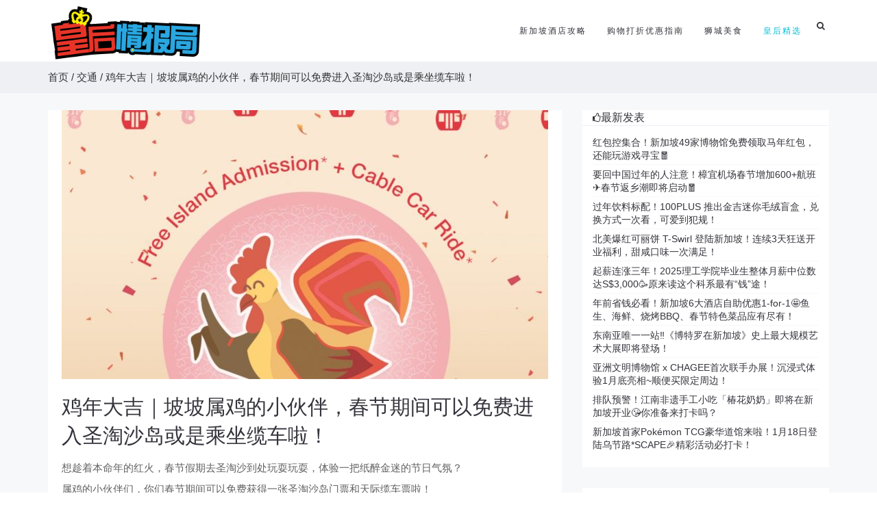

--- FILE ---
content_type: text/html; charset=UTF-8
request_url: https://sgliulian.com/transport-motoring/free-entry-cable-car-ride-in-sentosa-for-roosters/
body_size: 12289
content:
<!DOCTYPE html><html lang=zh class=no-js><head><link rel=stylesheet href=https://cdn1.sgliulian.com/wp-content/cache/minify/a3845.default.include.7dfef7.css media=all> <script async src=https://cdn2.sgliulian.com/wp-content/cache/minify/a3845.default.include.6bbf26.js></script> <meta charset="utf-8"><meta http-equiv="X-UA-Compatible" content="IE=edge"><meta name='dailymotion-domain-verification' content='dmm3o89dsb5shfyj9'><title>鸡年大吉｜坡坡属鸡的小伙伴，春节期间可以免费进入圣淘沙岛或是乘坐缆车啦！ - 🇸🇬新加坡省钱皇后-皇后情报局</title>  <script>(function(w,d,s,l,i){w[l]=w[l]||[];w[l].push({'gtm.start':
new Date().getTime(),event:'gtm.js'});var f=d.getElementsByTagName(s)[0],
j=d.createElement(s),dl=l!='dataLayer'?'&l='+l:'';j.async=true;j.src=
'https://www.googletagmanager.com/gtm.js?id='+i+dl;f.parentNode.insertBefore(j,f);
})(window,document,'script','dataLayer','GTM-NPN34XV');</script> <link rel=apple-touch-icon sizes=152x152 href=https://sgliulian.com/apple-touch-icon.png><link rel=icon type=image/png href=https://sgliulian.com/favicon-32x32.png sizes=32x32><link rel=icon type=image/png href=https://sgliulian.com/favicon-16x16.png sizes=16x16><link rel=manifest href=https://sgliulian.com/manifest.json><link rel=mask-icon href=https://sgliulian.com/safari-pinned-tab.svg color=#5bbad5><meta name="theme-color" content="#ffffff"><meta name="viewport" content="width=device-width, minimum-scale=1.0, maximum-scale=1.0, user-scalable=no"><meta name='robots' content='index, follow, max-image-preview:large, max-snippet:-1, max-video-preview:-1'><style>img:is([sizes="auto" i], [sizes^="auto," i]) { contain-intrinsic-size: 3000px 1500px }</style><link rel=canonical href=https://sgliulian.com/transport-motoring/free-entry-cable-car-ride-in-sentosa-for-roosters/ ><meta name="twitter:card" content="summary_large_image"><meta name="twitter:title" content="鸡年大吉｜坡坡属鸡的小伙伴，春节期间可以免费进入圣淘沙岛或是乘坐缆车啦！ - 🇸🇬新加坡省钱皇后-皇后情报局"><meta name="twitter:description" content="想趁着本命年的红火，春节假期去圣淘沙到处玩耍玩耍，体验一把纸醉金迷的节日气氛？ 属鸡的小伙伴们，你们春节期间可 [&hellip;]"><meta name="twitter:image" content="https://cdn2.sgliulian.com/wp-content/uploads/2017/01/屏幕快照-2017-01-19-下午5.00.24.jpg"><meta name="twitter:label1" content="作者"><meta name="twitter:data1" content="JinJie Lin"> <script type=application/ld+json class=yoast-schema-graph>{"@context":"https://schema.org","@graph":[{"@type":"WebPage","@id":"https://sgliulian.com/transport-motoring/free-entry-cable-car-ride-in-sentosa-for-roosters/","url":"https://sgliulian.com/transport-motoring/free-entry-cable-car-ride-in-sentosa-for-roosters/","name":"鸡年大吉｜坡坡属鸡的小伙伴，春节期间可以免费进入圣淘沙岛或是乘坐缆车啦！ - 🇸🇬新加坡省钱皇后-皇后情报局","isPartOf":{"@id":"https://sgliulian.com/#website"},"primaryImageOfPage":{"@id":"https://sgliulian.com/transport-motoring/free-entry-cable-car-ride-in-sentosa-for-roosters/#primaryimage"},"image":{"@id":"https://sgliulian.com/transport-motoring/free-entry-cable-car-ride-in-sentosa-for-roosters/#primaryimage"},"thumbnailUrl":"https://cdn2.sgliulian.com/wp-content/uploads/2017/01/屏幕快照-2017-01-19-下午5.00.24.jpg","datePublished":"2017-01-19T09:01:05+00:00","author":{"@id":"https://sgliulian.com/#/schema/person/2ee939140925d7804e02c8ed08199c45"},"breadcrumb":{"@id":"https://sgliulian.com/transport-motoring/free-entry-cable-car-ride-in-sentosa-for-roosters/#breadcrumb"},"inLanguage":"zh-Hans","potentialAction":[{"@type":"ReadAction","target":["https://sgliulian.com/transport-motoring/free-entry-cable-car-ride-in-sentosa-for-roosters/"]}]},{"@type":"ImageObject","inLanguage":"zh-Hans","@id":"https://sgliulian.com/transport-motoring/free-entry-cable-car-ride-in-sentosa-for-roosters/#primaryimage","url":"https://cdn2.sgliulian.com/wp-content/uploads/2017/01/屏幕快照-2017-01-19-下午5.00.24.jpg","contentUrl":"https://cdn2.sgliulian.com/wp-content/uploads/2017/01/屏幕快照-2017-01-19-下午5.00.24.jpg","width":1328,"height":736},{"@type":"BreadcrumbList","@id":"https://sgliulian.com/transport-motoring/free-entry-cable-car-ride-in-sentosa-for-roosters/#breadcrumb","itemListElement":[{"@type":"ListItem","position":1,"name":"首页","item":"https://sgliulian.com/"},{"@type":"ListItem","position":2,"name":"交通","item":"https://sgliulian.com/category/transport-motoring/"},{"@type":"ListItem","position":3,"name":"鸡年大吉｜坡坡属鸡的小伙伴，春节期间可以免费进入圣淘沙岛或是乘坐缆车啦！"}]},{"@type":"WebSite","@id":"https://sgliulian.com/#website","url":"https://sgliulian.com/","name":"🇸🇬新加坡省钱皇后-皇后情报局","description":"新加坡生活指南，旅游攻略，酒店大全","potentialAction":[{"@type":"SearchAction","target":{"@type":"EntryPoint","urlTemplate":"https://sgliulian.com/?s={search_term_string}"},"query-input":{"@type":"PropertyValueSpecification","valueRequired":true,"valueName":"search_term_string"}}],"inLanguage":"zh-Hans"},{"@type":"Person","@id":"https://sgliulian.com/#/schema/person/2ee939140925d7804e02c8ed08199c45","name":"JinJie Lin","image":{"@type":"ImageObject","inLanguage":"zh-Hans","@id":"https://sgliulian.com/#/schema/person/image/","url":"https://secure.gravatar.com/avatar/ae8b6a45548b18e505dd6c81b9b70034cc7a834480e5f2f5569385067c24cc03?s=96&d=monsterid&r=g","contentUrl":"https://secure.gravatar.com/avatar/ae8b6a45548b18e505dd6c81b9b70034cc7a834480e5f2f5569385067c24cc03?s=96&d=monsterid&r=g","caption":"JinJie Lin"}}]}</script> <link rel=amphtml href=https://sgliulian.com/transport-motoring/free-entry-cable-car-ride-in-sentosa-for-roosters/amp/ ><meta name="generator" content="AMP for WP 1.1.9"><link rel=dns-prefetch href=//pagead2.googlesyndication.com><link rel=alternate type=application/rss+xml title="🇸🇬新加坡省钱皇后-皇后情报局 &raquo; 鸡年大吉｜坡坡属鸡的小伙伴，春节期间可以免费进入圣淘沙岛或是乘坐缆车啦！ 评论 Feed" href=https://sgliulian.com/transport-motoring/free-entry-cable-car-ride-in-sentosa-for-roosters/feed/ ><style>.lazyload,
			.lazyloading {
				max-width: 100%;
			}</style> <script>/*<![CDATA[*/window._wpemojiSettings = {"baseUrl":"https:\/\/s.w.org\/images\/core\/emoji\/16.0.1\/72x72\/","ext":".png","svgUrl":"https:\/\/s.w.org\/images\/core\/emoji\/16.0.1\/svg\/","svgExt":".svg","source":{"concatemoji":"https:\/\/sgliulian.com\/wp-includes\/js\/wp-emoji-release.min.js?ver=6.8.3"}};
/*! This file is auto-generated */
!function(s,n){var o,i,e;function c(e){try{var t={supportTests:e,timestamp:(new Date).valueOf()};sessionStorage.setItem(o,JSON.stringify(t))}catch(e){}}function p(e,t,n){e.clearRect(0,0,e.canvas.width,e.canvas.height),e.fillText(t,0,0);var t=new Uint32Array(e.getImageData(0,0,e.canvas.width,e.canvas.height).data),a=(e.clearRect(0,0,e.canvas.width,e.canvas.height),e.fillText(n,0,0),new Uint32Array(e.getImageData(0,0,e.canvas.width,e.canvas.height).data));return t.every(function(e,t){return e===a[t]})}function u(e,t){e.clearRect(0,0,e.canvas.width,e.canvas.height),e.fillText(t,0,0);for(var n=e.getImageData(16,16,1,1),a=0;a<n.data.length;a++)if(0!==n.data[a])return!1;return!0}function f(e,t,n,a){switch(t){case"flag":return n(e,"\ud83c\udff3\ufe0f\u200d\u26a7\ufe0f","\ud83c\udff3\ufe0f\u200b\u26a7\ufe0f")?!1:!n(e,"\ud83c\udde8\ud83c\uddf6","\ud83c\udde8\u200b\ud83c\uddf6")&&!n(e,"\ud83c\udff4\udb40\udc67\udb40\udc62\udb40\udc65\udb40\udc6e\udb40\udc67\udb40\udc7f","\ud83c\udff4\u200b\udb40\udc67\u200b\udb40\udc62\u200b\udb40\udc65\u200b\udb40\udc6e\u200b\udb40\udc67\u200b\udb40\udc7f");case"emoji":return!a(e,"\ud83e\udedf")}return!1}function g(e,t,n,a){var r="undefined"!=typeof WorkerGlobalScope&&self instanceof WorkerGlobalScope?new OffscreenCanvas(300,150):s.createElement("canvas"),o=r.getContext("2d",{willReadFrequently:!0}),i=(o.textBaseline="top",o.font="600 32px Arial",{});return e.forEach(function(e){i[e]=t(o,e,n,a)}),i}function t(e){var t=s.createElement("script");t.src=e,t.defer=!0,s.head.appendChild(t)}"undefined"!=typeof Promise&&(o="wpEmojiSettingsSupports",i=["flag","emoji"],n.supports={everything:!0,everythingExceptFlag:!0},e=new Promise(function(e){s.addEventListener("DOMContentLoaded",e,{once:!0})}),new Promise(function(t){var n=function(){try{var e=JSON.parse(sessionStorage.getItem(o));if("object"==typeof e&&"number"==typeof e.timestamp&&(new Date).valueOf()<e.timestamp+604800&&"object"==typeof e.supportTests)return e.supportTests}catch(e){}return null}();if(!n){if("undefined"!=typeof Worker&&"undefined"!=typeof OffscreenCanvas&&"undefined"!=typeof URL&&URL.createObjectURL&&"undefined"!=typeof Blob)try{var e="postMessage("+g.toString()+"("+[JSON.stringify(i),f.toString(),p.toString(),u.toString()].join(",")+"));",a=new Blob([e],{type:"text/javascript"}),r=new Worker(URL.createObjectURL(a),{name:"wpTestEmojiSupports"});return void(r.onmessage=function(e){c(n=e.data),r.terminate(),t(n)})}catch(e){}c(n=g(i,f,p,u))}t(n)}).then(function(e){for(var t in e)n.supports[t]=e[t],n.supports.everything=n.supports.everything&&n.supports[t],"flag"!==t&&(n.supports.everythingExceptFlag=n.supports.everythingExceptFlag&&n.supports[t]);n.supports.everythingExceptFlag=n.supports.everythingExceptFlag&&!n.supports.flag,n.DOMReady=!1,n.readyCallback=function(){n.DOMReady=!0}}).then(function(){return e}).then(function(){var e;n.supports.everything||(n.readyCallback(),(e=n.source||{}).concatemoji?t(e.concatemoji):e.wpemoji&&e.twemoji&&(t(e.twemoji),t(e.wpemoji)))}))}((window,document),window._wpemojiSettings);/*]]>*/</script> <style id=wp-emoji-styles-inline-css>img.wp-smiley, img.emoji {
		display: inline !important;
		border: none !important;
		box-shadow: none !important;
		height: 1em !important;
		width: 1em !important;
		margin: 0 0.07em !important;
		vertical-align: -0.1em !important;
		background: none !important;
		padding: 0 !important;
	}</style><style id=classic-theme-styles-inline-css>/*! This file is auto-generated */
.wp-block-button__link{color:#fff;background-color:#32373c;border-radius:9999px;box-shadow:none;text-decoration:none;padding:calc(.667em + 2px) calc(1.333em + 2px);font-size:1.125em}.wp-block-file__button{background:#32373c;color:#fff;text-decoration:none}</style><style id=global-styles-inline-css>/*<![CDATA[*/:root{--wp--preset--aspect-ratio--square: 1;--wp--preset--aspect-ratio--4-3: 4/3;--wp--preset--aspect-ratio--3-4: 3/4;--wp--preset--aspect-ratio--3-2: 3/2;--wp--preset--aspect-ratio--2-3: 2/3;--wp--preset--aspect-ratio--16-9: 16/9;--wp--preset--aspect-ratio--9-16: 9/16;--wp--preset--color--black: #000000;--wp--preset--color--cyan-bluish-gray: #abb8c3;--wp--preset--color--white: #ffffff;--wp--preset--color--pale-pink: #f78da7;--wp--preset--color--vivid-red: #cf2e2e;--wp--preset--color--luminous-vivid-orange: #ff6900;--wp--preset--color--luminous-vivid-amber: #fcb900;--wp--preset--color--light-green-cyan: #7bdcb5;--wp--preset--color--vivid-green-cyan: #00d084;--wp--preset--color--pale-cyan-blue: #8ed1fc;--wp--preset--color--vivid-cyan-blue: #0693e3;--wp--preset--color--vivid-purple: #9b51e0;--wp--preset--gradient--vivid-cyan-blue-to-vivid-purple: linear-gradient(135deg,rgba(6,147,227,1) 0%,rgb(155,81,224) 100%);--wp--preset--gradient--light-green-cyan-to-vivid-green-cyan: linear-gradient(135deg,rgb(122,220,180) 0%,rgb(0,208,130) 100%);--wp--preset--gradient--luminous-vivid-amber-to-luminous-vivid-orange: linear-gradient(135deg,rgba(252,185,0,1) 0%,rgba(255,105,0,1) 100%);--wp--preset--gradient--luminous-vivid-orange-to-vivid-red: linear-gradient(135deg,rgba(255,105,0,1) 0%,rgb(207,46,46) 100%);--wp--preset--gradient--very-light-gray-to-cyan-bluish-gray: linear-gradient(135deg,rgb(238,238,238) 0%,rgb(169,184,195) 100%);--wp--preset--gradient--cool-to-warm-spectrum: linear-gradient(135deg,rgb(74,234,220) 0%,rgb(151,120,209) 20%,rgb(207,42,186) 40%,rgb(238,44,130) 60%,rgb(251,105,98) 80%,rgb(254,248,76) 100%);--wp--preset--gradient--blush-light-purple: linear-gradient(135deg,rgb(255,206,236) 0%,rgb(152,150,240) 100%);--wp--preset--gradient--blush-bordeaux: linear-gradient(135deg,rgb(254,205,165) 0%,rgb(254,45,45) 50%,rgb(107,0,62) 100%);--wp--preset--gradient--luminous-dusk: linear-gradient(135deg,rgb(255,203,112) 0%,rgb(199,81,192) 50%,rgb(65,88,208) 100%);--wp--preset--gradient--pale-ocean: linear-gradient(135deg,rgb(255,245,203) 0%,rgb(182,227,212) 50%,rgb(51,167,181) 100%);--wp--preset--gradient--electric-grass: linear-gradient(135deg,rgb(202,248,128) 0%,rgb(113,206,126) 100%);--wp--preset--gradient--midnight: linear-gradient(135deg,rgb(2,3,129) 0%,rgb(40,116,252) 100%);--wp--preset--font-size--small: 13px;--wp--preset--font-size--medium: 20px;--wp--preset--font-size--large: 36px;--wp--preset--font-size--x-large: 42px;--wp--preset--spacing--20: 0.44rem;--wp--preset--spacing--30: 0.67rem;--wp--preset--spacing--40: 1rem;--wp--preset--spacing--50: 1.5rem;--wp--preset--spacing--60: 2.25rem;--wp--preset--spacing--70: 3.38rem;--wp--preset--spacing--80: 5.06rem;--wp--preset--shadow--natural: 6px 6px 9px rgba(0, 0, 0, 0.2);--wp--preset--shadow--deep: 12px 12px 50px rgba(0, 0, 0, 0.4);--wp--preset--shadow--sharp: 6px 6px 0px rgba(0, 0, 0, 0.2);--wp--preset--shadow--outlined: 6px 6px 0px -3px rgba(255, 255, 255, 1), 6px 6px rgba(0, 0, 0, 1);--wp--preset--shadow--crisp: 6px 6px 0px rgba(0, 0, 0, 1);}:where(.is-layout-flex){gap: 0.5em;}:where(.is-layout-grid){gap: 0.5em;}body .is-layout-flex{display: flex;}.is-layout-flex{flex-wrap: wrap;align-items: center;}.is-layout-flex > :is(*, div){margin: 0;}body .is-layout-grid{display: grid;}.is-layout-grid > :is(*, div){margin: 0;}:where(.wp-block-columns.is-layout-flex){gap: 2em;}:where(.wp-block-columns.is-layout-grid){gap: 2em;}:where(.wp-block-post-template.is-layout-flex){gap: 1.25em;}:where(.wp-block-post-template.is-layout-grid){gap: 1.25em;}.has-black-color{color: var(--wp--preset--color--black) !important;}.has-cyan-bluish-gray-color{color: var(--wp--preset--color--cyan-bluish-gray) !important;}.has-white-color{color: var(--wp--preset--color--white) !important;}.has-pale-pink-color{color: var(--wp--preset--color--pale-pink) !important;}.has-vivid-red-color{color: var(--wp--preset--color--vivid-red) !important;}.has-luminous-vivid-orange-color{color: var(--wp--preset--color--luminous-vivid-orange) !important;}.has-luminous-vivid-amber-color{color: var(--wp--preset--color--luminous-vivid-amber) !important;}.has-light-green-cyan-color{color: var(--wp--preset--color--light-green-cyan) !important;}.has-vivid-green-cyan-color{color: var(--wp--preset--color--vivid-green-cyan) !important;}.has-pale-cyan-blue-color{color: var(--wp--preset--color--pale-cyan-blue) !important;}.has-vivid-cyan-blue-color{color: var(--wp--preset--color--vivid-cyan-blue) !important;}.has-vivid-purple-color{color: var(--wp--preset--color--vivid-purple) !important;}.has-black-background-color{background-color: var(--wp--preset--color--black) !important;}.has-cyan-bluish-gray-background-color{background-color: var(--wp--preset--color--cyan-bluish-gray) !important;}.has-white-background-color{background-color: var(--wp--preset--color--white) !important;}.has-pale-pink-background-color{background-color: var(--wp--preset--color--pale-pink) !important;}.has-vivid-red-background-color{background-color: var(--wp--preset--color--vivid-red) !important;}.has-luminous-vivid-orange-background-color{background-color: var(--wp--preset--color--luminous-vivid-orange) !important;}.has-luminous-vivid-amber-background-color{background-color: var(--wp--preset--color--luminous-vivid-amber) !important;}.has-light-green-cyan-background-color{background-color: var(--wp--preset--color--light-green-cyan) !important;}.has-vivid-green-cyan-background-color{background-color: var(--wp--preset--color--vivid-green-cyan) !important;}.has-pale-cyan-blue-background-color{background-color: var(--wp--preset--color--pale-cyan-blue) !important;}.has-vivid-cyan-blue-background-color{background-color: var(--wp--preset--color--vivid-cyan-blue) !important;}.has-vivid-purple-background-color{background-color: var(--wp--preset--color--vivid-purple) !important;}.has-black-border-color{border-color: var(--wp--preset--color--black) !important;}.has-cyan-bluish-gray-border-color{border-color: var(--wp--preset--color--cyan-bluish-gray) !important;}.has-white-border-color{border-color: var(--wp--preset--color--white) !important;}.has-pale-pink-border-color{border-color: var(--wp--preset--color--pale-pink) !important;}.has-vivid-red-border-color{border-color: var(--wp--preset--color--vivid-red) !important;}.has-luminous-vivid-orange-border-color{border-color: var(--wp--preset--color--luminous-vivid-orange) !important;}.has-luminous-vivid-amber-border-color{border-color: var(--wp--preset--color--luminous-vivid-amber) !important;}.has-light-green-cyan-border-color{border-color: var(--wp--preset--color--light-green-cyan) !important;}.has-vivid-green-cyan-border-color{border-color: var(--wp--preset--color--vivid-green-cyan) !important;}.has-pale-cyan-blue-border-color{border-color: var(--wp--preset--color--pale-cyan-blue) !important;}.has-vivid-cyan-blue-border-color{border-color: var(--wp--preset--color--vivid-cyan-blue) !important;}.has-vivid-purple-border-color{border-color: var(--wp--preset--color--vivid-purple) !important;}.has-vivid-cyan-blue-to-vivid-purple-gradient-background{background: var(--wp--preset--gradient--vivid-cyan-blue-to-vivid-purple) !important;}.has-light-green-cyan-to-vivid-green-cyan-gradient-background{background: var(--wp--preset--gradient--light-green-cyan-to-vivid-green-cyan) !important;}.has-luminous-vivid-amber-to-luminous-vivid-orange-gradient-background{background: var(--wp--preset--gradient--luminous-vivid-amber-to-luminous-vivid-orange) !important;}.has-luminous-vivid-orange-to-vivid-red-gradient-background{background: var(--wp--preset--gradient--luminous-vivid-orange-to-vivid-red) !important;}.has-very-light-gray-to-cyan-bluish-gray-gradient-background{background: var(--wp--preset--gradient--very-light-gray-to-cyan-bluish-gray) !important;}.has-cool-to-warm-spectrum-gradient-background{background: var(--wp--preset--gradient--cool-to-warm-spectrum) !important;}.has-blush-light-purple-gradient-background{background: var(--wp--preset--gradient--blush-light-purple) !important;}.has-blush-bordeaux-gradient-background{background: var(--wp--preset--gradient--blush-bordeaux) !important;}.has-luminous-dusk-gradient-background{background: var(--wp--preset--gradient--luminous-dusk) !important;}.has-pale-ocean-gradient-background{background: var(--wp--preset--gradient--pale-ocean) !important;}.has-electric-grass-gradient-background{background: var(--wp--preset--gradient--electric-grass) !important;}.has-midnight-gradient-background{background: var(--wp--preset--gradient--midnight) !important;}.has-small-font-size{font-size: var(--wp--preset--font-size--small) !important;}.has-medium-font-size{font-size: var(--wp--preset--font-size--medium) !important;}.has-large-font-size{font-size: var(--wp--preset--font-size--large) !important;}.has-x-large-font-size{font-size: var(--wp--preset--font-size--x-large) !important;}
:where(.wp-block-post-template.is-layout-flex){gap: 1.25em;}:where(.wp-block-post-template.is-layout-grid){gap: 1.25em;}
:where(.wp-block-columns.is-layout-flex){gap: 2em;}:where(.wp-block-columns.is-layout-grid){gap: 2em;}
:root :where(.wp-block-pullquote){font-size: 1.5em;line-height: 1.6;}/*]]>*/</style><link rel=https://api.w.org/ href=https://sgliulian.com/wp-json/ ><link rel=alternate title=JSON type=application/json href=https://sgliulian.com/wp-json/wp/v2/posts/58364><link rel=EditURI type=application/rsd+xml title=RSD href=https://sgliulian.com/xmlrpc.php?rsd><meta name="generator" content="WordPress 6.8.3"><link rel=shortlink href='https://sgliulian.com/?p=58364'><link rel=alternate title="oEmbed (JSON)" type=application/json+oembed href="https://sgliulian.com/wp-json/oembed/1.0/embed?url=https%3A%2F%2Fsgliulian.com%2Ftransport-motoring%2Ffree-entry-cable-car-ride-in-sentosa-for-roosters%2F"><link rel=alternate title="oEmbed (XML)" type=text/xml+oembed href="https://sgliulian.com/wp-json/oembed/1.0/embed?url=https%3A%2F%2Fsgliulian.com%2Ftransport-motoring%2Ffree-entry-cable-car-ride-in-sentosa-for-roosters%2F&#038;format=xml"> <script>document.documentElement.className = document.documentElement.className.replace('no-js', 'js');</script> <style>/*<![CDATA[*/.no-js img.lazyload {
				display: none;
			}

			figure.wp-block-image img.lazyloading {
				min-width: 150px;
			}

			.lazyload,
			.lazyloading {
				--smush-placeholder-width: 100px;
				--smush-placeholder-aspect-ratio: 1/1;
				width: var(--smush-image-width, var(--smush-placeholder-width)) !important;
				aspect-ratio: var(--smush-image-aspect-ratio, var(--smush-placeholder-aspect-ratio)) !important;
			}

						.lazyload {
				opacity: 0;
			}

			.lazyloading {
				border: 0 !important;
				opacity: 1;
				background: rgba(255, 255, 255, 0) url('https://cdn4.sgliulian.com/wp-content/plugins/wp-smushit/app/assets/images/smush-lazyloader-1.gif') no-repeat center !important;
				background-size: 16px auto !important;
				min-width: 16px;
			}/*]]>*/</style><meta property="og:locale" content="zh_CN"><meta property="og:site_name" content="🇸🇬新加坡省钱皇后-皇后情报局"><meta property="og:title" content="鸡年大吉｜坡坡属鸡的小伙伴，春节期间可以免费进入圣淘沙岛或是乘坐缆车啦！ - 🇸🇬新加坡省钱皇后-皇后情报局"><meta property="og:url" content="https://sgliulian.com/transport-motoring/free-entry-cable-car-ride-in-sentosa-for-roosters/"><meta property="og:type" content="article"><meta property="og:description" content="想趁着本命年的红火，春节假期去圣淘沙到处玩耍玩耍，体验一把纸醉金迷的节日气氛？ 属鸡的小伙伴们，你们春节期间可以免费获得一张圣淘沙岛门票和天际缆车票啦！ 别说皇后没有告诉你们！ 领取门票/车票： －1月21日至1月22日，9am－9pm －VivoCity，3楼 领取 使用门票/车票时间：1月28日至1月30日 领取及使用条件： 每位可领取1张圣淘沙岛门票以及1张天际缆车车票。 门票及缆车票仅限一次性使用。 领取门票/缆车票时，需要出示身份证，以验证出生日期和居住地点。 必须本人携带"><meta property="og:image" content="https://cdn2.sgliulian.com/wp-content/uploads/2017/01/屏幕快照-2017-01-19-下午5.00.24.jpg"><meta property="og:image:url" content="https://cdn2.sgliulian.com/wp-content/uploads/2017/01/屏幕快照-2017-01-19-下午5.00.24.jpg"><meta property="og:image:secure_url" content="https://cdn2.sgliulian.com/wp-content/uploads/2017/01/屏幕快照-2017-01-19-下午5.00.24.jpg"><meta property="article:published_time" content="2017-01-19T17:01:05+08:00"><meta property="article:modified_time" content="2017-01-19T17:01:05+08:00"><meta property="og:updated_time" content="2017-01-19T17:01:05+08:00"><meta property="article:section" content="交通"><meta property="article:section" content="皇后的精选"><meta property="article:publisher" content="https://www.facebook.com/SGBargainQueen"><meta property="fb:app_id" content="301619617877337"><meta name="twitter:title" content="鸡年大吉｜坡坡属鸡的小伙伴，春节期间可以免费进入圣淘沙岛或是乘坐缆车啦！ - 🇸🇬新加坡省钱皇后-皇后情报局"><meta name="twitter:url" content="https://sgliulian.com/transport-motoring/free-entry-cable-car-ride-in-sentosa-for-roosters/"><meta name="twitter:description" content="想趁着本命年的红火，春节假期去圣淘沙到处玩耍玩耍，体验一把纸醉金迷的节日气氛？ 属鸡的小伙伴们，你们春节期间可以免费获得一张圣淘沙岛门票和天际缆车票啦！ 别说皇后没有告诉你们！ 领取门票/车票： －1月21日至1月22日，9am－9pm －VivoCity，3楼 领取 使用门票/车票时间：1月28日至1月30日 领取及使用条件： 每位可领取1张圣淘沙岛门票以及1张天际缆车车票。 门票及缆车票仅限一次性使用。 领取门票/缆车票时，需要出示身份证，以验证出生日期和居住地点。 必须本人携带"><meta name="twitter:image" content="https://cdn2.sgliulian.com/wp-content/uploads/2017/01/屏幕快照-2017-01-19-下午5.00.24.jpg"><meta name="twitter:card" content="summary_large_image"></head><body><noscript><iframe data-src="https://www.googletagmanager.com/ns.html?id=GTM-NPN34XV" height=0 width=0 style=display:none;visibility:hidden src="[data-uri]" class=lazyload data-load-mode=1></iframe></noscript><div id=fb-root></div> <script>(function(d, s, id) {
  var js, fjs = d.getElementsByTagName(s)[0];
  if (d.getElementById(id)) return;
  js = d.createElement(s); js.id = id;
  js.src = 'https://connect.facebook.net/en_US/sdk.js#xfbml=1&version=v3.0&appId=1486497221571209';
  fjs.parentNode.insertBefore(js, fjs);
}(document, 'script', 'facebook-jssdk'));
var ua = window.navigator.userAgent.toLowerCase(); 
if (ua.match(/MicroMessenger/i) == 'micromessenger') { 
    var adsbygoogle = document.getElementsByClassName("adsbygoogle");
    while(adsbygoogle.length > 0){
        adsbygoogle[0].parentNode.removeChild(adsbygoogle[0]);
    }
};</script> <div class="wrapper wrapper-top-space"><header class="header navbar-fixed-top header-sticky"><nav class="navbar mega-menu" role=navigation><div class=container><div class=menu-container> <button type=button class=navbar-toggle data-toggle=collapse data-target=.nav-collapse> <span class=sr-only>Toggle navigation</span> <span class=toggle-icon></span> </button><div class=navbar-actions><div class="navbar-actions-shrink search-classic"><div class=search-classic-btn> <i class="search-classic-btn-default fa fa-search"></i> <i class="search-classic-btn-active fa fa-times"></i></div><div class=search-classic-field><form role=search method=get id=searchform action=https://sgliulian.com/ ><div class=input-group> <input type=text class="form-control search-classic-input" name=s id=s placeholder="新加坡 ..."> <span class=input-group-btn> <input class="btn-base-bg btn-base-sm" type=submit value=搜索> </span></div></form></div></div></div><div class=navbar-logo> <a class=navbar-logo-wrap href=https://sgliulian.com> <img class="navbar-logo-img lazyload" data-src=https://cdn2.sgliulian.com/wp-content/themes/durain/img/bqlogo.png alt=新加坡省钱皇后-皇后情报局 src="[data-uri]" style="--smush-placeholder-width: 300px; --smush-placeholder-aspect-ratio: 300/108;"> </a></div></div><div class="collapse navbar-collapse nav-collapse"><div class=menu-container><ul class="nav navbar-nav"> <li class="nav-item dropdown"> <a class="nav-item-child dropdown-toggle radius-3" href=javascript:void(0); data-toggle=dropdown> 新加坡酒店攻略 </a><ul class=dropdown-menu> <li class=dropdown-menu-item><a target=_blank class=dropdown-menu-item-child href=https://sgliulian.com/category/accommodation/ >新加坡住宿酒店攻略</a></li> <li class=dropdown-menu-item><a target=_blank class=dropdown-menu-item-child href=https://sgliulian.com/accommodation/singapore-hotel-recommendation-sentosa/ >圣淘沙十大酒店盘点</a></li> <li class=dropdown-menu-item><a target=_blank class=dropdown-menu-item-child href=https://sgliulian.com/top10/singapore-best-hotels-orchard-road/ >乌节路周边十大酒店推荐</a></li> <li class=dropdown-menu-item><a target=_blank class=dropdown-menu-item-child href=https://sgliulian.com/accommodation/singapore-most-luxurious-hotels/ >新加坡十大最奢华酒店排行榜 </a></li> <li class=dropdown-menu-item><a target=_blank class=dropdown-menu-item-child href=https://sgliulian.com/accommodation/singapore-most-voted-hotels-by-tourists/ >新加坡十大最受旅客欢迎酒店</a></li> <li class=dropdown-menu-item><a target=_blank class=dropdown-menu-item-child href=https://sgliulian.com/accommodation/singapore-top-hotels-marina-bay/ >滨海湾十一大酒店指南</a></li> <li class=dropdown-menu-item><a target=_blank class=dropdown-menu-item-child href=https://sgliulian.com/hotel_star/5-star/ >新加坡五星酒店大全</a></li> <li class=dropdown-menu-item><a target=_blank class=dropdown-menu-item-child href=https://sgliulian.com/hotel_star/4-star// >新加坡四星酒店大全</a></li> <li class=dropdown-menu-item><a target=_blank class=dropdown-menu-item-child href=https://sgliulian.com/hotel_star/3-star/ >新加坡三星酒店大全</a></li> <li class=dropdown-menu-item><a target=_blank class=dropdown-menu-item-child href=https://sgliulian.com/hotel_star/2-star/ >新加坡二星酒店大全</a></li> <li class=dropdown-menu-item><a target=_blank class=dropdown-menu-item-child href=https://sgliulian.com/hotel_star/1-star/ >新加坡一星酒店和青年旅社</a></li></ul> </li> <li class="nav-item dropdown"> <a class="nav-item-child dropdown-toggle radius-3" href=javascript:void(0); data-toggle=dropdown> 购物打折优惠指南 </a><ul class=dropdown-menu> <li class=dropdown-menu-item><a target=_blank class=dropdown-menu-item-child href=https://sgliulian.com/category/singapore-best-credit-cards/ >新加坡信用卡攻略</a></li> <li class=dropdown-menu-item><a target=_blank class=dropdown-menu-item-child href=https://sgliulian.com/food-dining/singapore-food-delivery-comparison-ubereat-deliveroo-foodpanda/ >外卖夜宵订餐</a></li> <li class=dropdown-menu-item><a target=_blank class=dropdown-menu-item-child href=https://sgliulian.com/category/singapore-telecom/ >电视，手机，网络配套</a></li> <li class=dropdown-menu-item><a target=_blank class=dropdown-menu-item-child href=https://sgliulian.com/accommodation/singapore-most-luxurious-hotels/ >新加坡十大最奢华酒店排行榜 </a></li> <li class=dropdown-menu-item><a target=_blank class=dropdown-menu-item-child href=https://sgliulian.com/accommodation/singapore-most-voted-hotels-by-tourists/ >新加坡十大最受旅客欢迎酒店</a></li> <li class=dropdown-menu-item><a target=_blank class=dropdown-menu-item-child href=https://sgliulian.com/accommodation/singapore-top-hotels-marina-bay/ >滨海湾十一大酒店指南</a></li></ul> </li><li class="nav-item dropdown"> <a target=_blank class="nav-item-child radius-3" href=https://sgliulian.com/category/food-dining/ > 狮城美食 </a> </li><li class="nav-item dropdown"> <a target=_blank class="nav-item-child radius-3 active" href=https://sgliulian.com/category/editors-choice/ > 皇后精选 </a> </li></ul></div></div></div></nav></header><div class="modal fade" id=defaultModal tabindex=-1 role=dialog aria-labelledby=myModalLabel><div class="modal-dialog screen-center" role=document><div class=modal-content><div class=modal-header> <button type=button class=close data-dismiss=modal aria-label=Close><span aria-hidden=true>&times;</span></button><h4 class="modal-title" id="myModalLabel">领取优惠券</h4></div><div class=modal-body><div class=input-group> <input type=text id=coupon-code class=form-control value> <span class="input-group-btn padding-lr-10"> <button class="btn-base-bg btn-base-sm radius-3 btn-copy margin-r-10" type=button id=cp_action_copy data-clipboard-target=#coupon-code>复制优惠码</button> <a href=# id=coupon-url target=_blank><button type=button class="btn-dark-brd btn-base-sm radius-3" id=cp_action_go>前往该网站</button></a> </span></div><p id=cp_tip class=margin-t-20>在check out的时候使用该优惠券</p></div></div></div></div><section class=breadcrumbs-v1><div class=container><div class=breadcrumbs-v1-links><span><span><a href=https://sgliulian.com/ >首页</a></span> / <span><a href=https://sgliulian.com/category/transport-motoring/ >交通</a></span> / <span class=breadcrumb_last aria-current=page>鸡年大吉｜坡坡属鸡的小伙伴，春节期间可以免费进入圣淘沙岛或是乘坐缆车啦！</span></span></div></div></section><div class=bg-color-sky-light><div class="content-sm container"><div class=row><div class="col-md-8 md-margin-b-50"><article class="blog-grid margin-b-30"> <img class="img-responsive aligncenter lazyload" data-src=https://cdn3.sgliulian.com/wp-content/uploads/2017/01/屏幕快照-2017-01-19-下午5.00.24-710x393.jpg alt src="[data-uri]" style="--smush-placeholder-width: 710px; --smush-placeholder-aspect-ratio: 710/393;"><div class=blog-grid-content> <b class="visible-xs-block hidden-sm">在桌面浏览器地址栏输入 <label class="badge call-to-action-badge bg-color-base">d.bq.sg/58364</label> 即可浏览本页内容</b><h2 class="blog-grid-title-lg"><a class=blog-grid-title-link href=https://sgliulian.com/transport-motoring/free-entry-cable-car-ride-in-sentosa-for-roosters/ >鸡年大吉｜坡坡属鸡的小伙伴，春节期间可以免费进入圣淘沙岛或是乘坐缆车啦！</a></h2><p>想趁着本命年的红火，春节假期去圣淘沙到处玩耍玩耍，体验一把纸醉金迷的节日气氛？</p><p>属鸡的小伙伴们，你们春节期间可以免费获得一张圣淘沙岛门票和天际缆车票啦！</p><p>别说皇后没有告诉你们！<br> <span id=more-58364></span></p><p><img fetchpriority=high decoding=async class="alignnone  wp-image-58365" src=https://cdn4.sgliulian.com/wp-content/uploads/2017/01/15975031_1201315493250104_1762357438411714278_o-710x710.png alt width=524 height=524 srcset="https://cdn2.sgliulian.com/wp-content/uploads/2017/01/15975031_1201315493250104_1762357438411714278_o-710x710.png 710w, https://cdn3.sgliulian.com/wp-content/uploads/2017/01/15975031_1201315493250104_1762357438411714278_o.png 1200w" sizes="(max-width: 524px) 100vw, 524px"></p><p>&nbsp;</p><ins class=adsbygoogle style="display:block; text-align:center;" data-ad-layout=in-article data-ad-format=fluid data-ad-client=ca-pub-9549838097635129 data-ad-slot=7209163532></ins><script>(adsbygoogle = window.adsbygoogle || []).push({});</script> <p><span style="color: #ff6600;"><strong>领取门票/车票：</strong></span></p><p>－1月21日至1月22日，9am－9pm</p><p>－VivoCity，3楼 领取</p><p>&nbsp;</p><p><strong><span style="color: #ff6600;">使用门票/车票时间：</span></strong>1月28日至1月30日</p><p>&nbsp;</p><p><strong><span style="color: #ff6600;">领取及使用条件：</span></strong></p><ul> <li>每位可领取1张圣淘沙岛门票以及1张天际缆车车票。</li> <li>门票及缆车票仅限一次性使用。</li> <li>领取门票/缆车票时，需要出示身份证，以验证出生日期和居住地点。</li> <li>必须本人携带身份证到场领取。</li> <li>免费圣淘沙岛门票只能在乘坐Sentosa Express（$4）时使用。</li> <li>免费天际缆车票适用于Mount Faber Line 以及 Sentosa Line 两条路线。</li> <li>本活动仅适用于属鸡的新加坡公民及居民。包括：新加坡I / C（粉红色），新加坡PR I / C（蓝色），新加坡EP持有人。</li></ul><p>&nbsp;</p><p>到时候，圣淘沙岛上大概会遇到很多很多属鸡的小伙伴吧~有可能一个缆车里都是一个属相的人呢233333</p><p><strong>皇后在这里，就先祝各位属鸡的皇后粉本命年快乐啦~</strong></p><ins class=adsbygoogle style="display:block; text-align:center;" data-ad-layout=in-article data-ad-format=fluid data-ad-client=ca-pub-9549838097635129 data-ad-slot=7209163532></ins><script>(adsbygoogle = window.adsbygoogle || []).push({});</script> <p>&nbsp;</p><p>&nbsp;</p><p><center><img decoding=async data-src=https://cdn2.sgliulian.com/wp-content/uploads/2020/12/wechat.png width=300 src="[data-uri]" class=lazyload style="--smush-placeholder-width: 460px; --smush-placeholder-aspect-ratio: 460/490;"></center></p> <br><p>&nbsp;</p><center><div class=fb-page data-href=https://www.facebook.com/SGBargainQueen/ data-tabs=timeline data-small-header=false data-adapt-container-width=true data-hide-cover=false data-show-facepile=true><blockquote cite=https://www.facebook.com/SGBargainQueen/ class=fb-xfbml-parse-ignore><a href=https://www.facebook.com/SGBargainQueen/ >新加坡皇后情报局</a></blockquote></div></center><p>&nbsp;</p> <a href=http://sgliulian.com/submit-content/ >投稿</a> | <a href=http://sgliulian.com/tree-holes/ >爆料/树洞</a><b class="visible-xs-block hidden-sm">在桌面浏览器地址栏输入 <label class="badge call-to-action-badge bg-color-base">d.bq.sg/58364</label> 即可浏览本页内容</b><div class=row><div class=content-md><div class="col-md-4 margin-b-20"><article class=news-v8> <a href=https://sgliulian.com/finance/singapore-best-credit-cards/singsaver-citibank-1-7-aug-2022/ rel=bookmark><div class=news-v8-img-effect> <img class="img-responsive lazyload" data-src=https://cdn3.sgliulian.com/wp-content/uploads/2022/08/snWechatIMG1892-360x200.jpeg src="[data-uri]" style="--smush-placeholder-width: 360px; --smush-placeholder-aspect-ratio: 360/200;"></div><div class=news-v8-wrap><div class="news-v8-content deal-content"><h3 class="news-v8-title">8月信用卡礼物更新！Dyson吹风机/索尼最新降噪耳机WH-1000XM5/新秀丽旅行箱/350新币四选一！</h3></div></div> </a></article></div></div></div></div></article></div><div class=col-md-4><div class="blog-sidebar margin-b-30"><div class=blog-sidebar-heading> <i class="fa fa-thumbs-o-up" aria-hidden=true></i><h4 class="blog-sidebar-heading-title">最新发表</h4></div><div class=blog-sidebar-content><article class=latest-tuts><div class=latest-tuts-content><h5 class="latest-tuts-content-title"><a href=https://sgliulian.com/event-and-festival/2026-museum-roundtable-lunar-new-year-hongbao-campaign/ >红包控集合！新加坡49家博物馆免费领取马年红包，还能玩游戏寻宝🧧</a></h5></div></article><article class=latest-tuts><div class=latest-tuts-content><h5 class="latest-tuts-content-title"><a href=https://sgliulian.com/hot-story/airlines-to-add-over-600-flights-at-changi-airport-during-the-lunar-new-year-season/ >要回中国过年的人注意！樟宜机场春节增加600+航班✈️春节返乡潮即将启动🧧</a></h5></div></article><article class=latest-tuts><div class=latest-tuts-content><h5 class="latest-tuts-content-title"><a href=https://sgliulian.com/new-product/100plus-mini-plushie-blind-box-series-now-available-for-redemption/ >过年饮料标配！100PLUS 推出金吉迷你毛绒盲盒，兑换方式一次看，可爱到犯规！</a></h5></div></article><article class=latest-tuts><div class=latest-tuts-content><h5 class="latest-tuts-content-title"><a href=https://sgliulian.com/food-dining/t-swirl-crepe-singapore/ >北美爆红可丽饼 T-Swirl 登陆新加坡！连续3天狂送开业福利，甜咸口味一次满足！</a></h5></div></article><article class=latest-tuts><div class=latest-tuts-content><h5 class="latest-tuts-content-title"><a href=https://sgliulian.com/hot-story/90-cent-polytechnic-graduates-employed-median-salary-rises/ >起薪连涨三年！2025理工学院毕业生整体月薪中位数达S$3,000🥳原来读这个科系最有“钱”途！</a></h5></div></article><article class=latest-tuts><div class=latest-tuts-content><h5 class="latest-tuts-content-title"><a href=https://sgliulian.com/promotion-deals/hotel-buffet-1-for-1-in-2026/ >年前省钱必看！新加坡6大酒店自助优惠1-for-1🤩鱼生、海鲜、烧烤BBQ、春节特色菜品应有尽有！</a></h5></div></article><article class=latest-tuts><div class=latest-tuts-content><h5 class="latest-tuts-content-title"><a href=https://sgliulian.com/event-and-festival/worlds-biggest-maestro-fernando-botero-exhibition-at-imba-gardens-by-the-bay/ >东南亚唯一一站‼️《博特罗在新加坡》史上最大规模艺术大展即将登场！</a></h5></div></article><article class=latest-tuts><div class=latest-tuts-content><h5 class="latest-tuts-content-title"><a href=https://sgliulian.com/event-and-festival/multi-sensory-tea-exhibition-by-asian-civilisations-museum-chagee-and-singapore-tourism-board/ >亚洲文明博物馆 x CHAGEE首次联手办展！沉浸式体验1月底亮相~顺便买限定周边！</a></h5></div></article><article class=latest-tuts><div class=latest-tuts-content><h5 class="latest-tuts-content-title"><a href=https://sgliulian.com/food-dining/nainai-flavor-aperia-mall/ >排队预警！江南非遗手工小吃「椿花奶奶」即将在新加坡开业😘你准备来打卡吗？</a></h5></div></article><article class=latest-tuts><div class=latest-tuts-content><h5 class="latest-tuts-content-title"><a href=https://sgliulian.com/shopping/new-pokemon-gym-opens-in-singapore-at-scape-on-18th-january-2026/ >新加坡首家Pokémon TCG豪华道馆来啦！1月18日登陆乌节路*SCAPE🎉精彩活动必打卡！</a></h5></div></article></div></div><div class="blog-sidebar margin-b-30"><div class=blog-sidebar-heading><div class=fb-page data-href=https://www.facebook.com/SGBargainQueen/ data-tabs=timeline data-width=360 data-small-header=false data-adapt-container-width=true data-hide-cover=false data-show-facepile=true><blockquote cite=https://www.facebook.com/SGBargainQueen/ class=fb-xfbml-parse-ignore><a href=https://www.facebook.com/SGBargainQueen/ >新加坡皇后情报局</a></blockquote></div></div></div><div> <a href="https://apply.creatory.singsaver.com.sg/click?o=868&a=69&creative_id=1388" target=_blank><img decoding=async src="https://apply.creatory.singsaver.com.sg/impression?creative_id=1388&affiliate_id=69" alt=SG_Widget_300x600 width=300 height=600 class=no-lazyload></a></div></div></div></div></div>  <script type=speculationrules>{"prefetch":[{"source":"document","where":{"and":[{"href_matches":"\/*"},{"not":{"href_matches":["\/wp-*.php","\/wp-admin\/*","\/wp-content\/uploads\/*","\/wp-content\/*","\/wp-content\/plugins\/*","\/wp-content\/themes\/durain\/*","\/*\\?(.+)"]}},{"not":{"selector_matches":"a[rel~=\"nofollow\"]"}},{"not":{"selector_matches":".no-prefetch, .no-prefetch a"}}]},"eagerness":"conservative"}]}</script> <script async src=//pagead2.googlesyndication.com/pagead/js/adsbygoogle.js></script><script id=smush-lazy-load-js-before>var smushLazyLoadOptions = {"autoResizingEnabled":false,"autoResizeOptions":{"precision":5,"skipAutoWidth":true}};</script> <div class=bq-bottom-bar><div class="bq-tabbar bq-grid bq-grid-5"><div class=tabad></div></div></div><footer id=footer class=footer><div class=container><ul class="list-inline footer-copyright"> <li class=footer-copyright-item>Copyright &#169; 2021 <a href=https://ahd.sg/ >AH.D PTE. LTD.</a> All Rights Reserved. 版权所有 <a href=https://beian.miit.gov.cn/ target=_blank>闽ICP备12023163号-3</a></li> <li class=footer-copyright-item><a href=https://sgliulian.com/contact-us/#>联络我们</a></li></ul></div></footer></div><div class=sidebar-content-overlay></div><a href=javascript:void(0); class="js-back-to-top back-to-top-theme"></a><!--[if lt IE 9]> <script src=assets/plugins/html5shiv.js></script> <script src=assets/plugins/respond.min.js></script> <![endif]--> <script>function gaSSDSLoad () {
	  var  s;
	  s = document.createElement('script');
	  s.src = 'https://www.googletagmanager.com/gtag/js?id=UA-79286539-1';
	  s.type = 'text/javascript';
	  s.onloadDone = false;
	  function init () {
		  window.dataLayer = window.dataLayer || [];
		  window.gtag = function gtag(){dataLayer.push(arguments);}
		  gtag('js', new Date());
		  gtag('config', 'UA-79286539-1'
					);
	  }
	  s.onload = function () {
	    s.onloadDone = true;
	    init();
	  };
	  s.onreadystatechange = function() {
	    if (('loaded' === s.readyState || 'complete' === s.readyState) && !s.onloadDone) {
	      s.onloadDone = true;
	      init();
	    }
	  };
	  document.getElementsByTagName('head')[0].appendChild(s);
	}

	/* and run it */
	window.onload = function () { gaSSDSLoad(); };</script>   <script async src=https://cdn4.sgliulian.com/wp-content/cache/minify/a3845.default.include-footer.77d0a9.js></script> </body></html>

--- FILE ---
content_type: text/html; charset=utf-8
request_url: https://www.google.com/recaptcha/api2/aframe
body_size: 265
content:
<!DOCTYPE HTML><html><head><meta http-equiv="content-type" content="text/html; charset=UTF-8"></head><body><script nonce="_Dl9LdUhYHxUeadih3rFNg">/** Anti-fraud and anti-abuse applications only. See google.com/recaptcha */ try{var clients={'sodar':'https://pagead2.googlesyndication.com/pagead/sodar?'};window.addEventListener("message",function(a){try{if(a.source===window.parent){var b=JSON.parse(a.data);var c=clients[b['id']];if(c){var d=document.createElement('img');d.src=c+b['params']+'&rc='+(localStorage.getItem("rc::a")?sessionStorage.getItem("rc::b"):"");window.document.body.appendChild(d);sessionStorage.setItem("rc::e",parseInt(sessionStorage.getItem("rc::e")||0)+1);localStorage.setItem("rc::h",'1768709260163');}}}catch(b){}});window.parent.postMessage("_grecaptcha_ready", "*");}catch(b){}</script></body></html>

--- FILE ---
content_type: text/css
request_url: https://cdn1.sgliulian.com/wp-content/cache/minify/a3845.default.include.7dfef7.css
body_size: 106804
content:
/*!
 *  Font Awesome 4.5.0 by @davegandy - http://fontawesome.io - @fontawesome
 *  License - http://fontawesome.io/license (Font: SIL OFL 1.1, CSS: MIT License)
 */@font-face{font-family:'FontAwesome';src:url('https://cdn2.sgliulian.com/wp-content/themes/durain/fonts/fontawesome-webfont.eot');src:url('https://cdn4.sgliulian.com/wp-content/themes/durain/fonts/fontawesome-webfont.eot?#iefix') format('embedded-opentype'),url('https://cdn1.sgliulian.com/wp-content/themes/durain/fonts/fontawesome-webfont.woff2') format('woff2'),url('https://cdn2.sgliulian.com/wp-content/themes/durain/fonts/fontawesome-webfont.woff') format('woff'),url('https://cdn1.sgliulian.com/wp-content/themes/durain/fonts/fontawesome-webfont.ttf') format('truetype'),url('https://cdn2.sgliulian.com/wp-content/themes/durain/fonts/fontawesome-webfont.svg') format('svg');font-weight:normal;font-style:normal}.fa{display:inline-block;font:normal normal normal 14px/1 FontAwesome;font-size:inherit;text-rendering:auto;-webkit-font-smoothing:antialiased;-moz-osx-font-smoothing:grayscale}.fa-lg{font-size:1.33333333em;line-height:.75em;vertical-align:-15%}.fa-2x{font-size:2em}.fa-3x{font-size:3em}.fa-4x{font-size:4em}.fa-5x{font-size:5em}.fa-fw{width:1.28571429em;text-align:center}.fa-ul{padding-left:0;margin-left:2.14285714em;list-style-type:none}.fa-ul>li{position:relative}.fa-li{position:absolute;left:-2.14285714em;width:2.14285714em;top:.14285714em;text-align:center}.fa-li.fa-lg{left:-1.85714286em}.fa-border{padding:.2em .25em .15em;border:solid .08em #eee;border-radius:.1em}.fa-pull-left{float:left}.fa-pull-right{float:right}.fa.fa-pull-left{margin-right:.3em}.fa.fa-pull-right{margin-left:.3em}.pull-right{float:right}.pull-left{float:left}.fa.pull-left{margin-right:.3em}.fa.pull-right{margin-left:.3em}.fa-spin{-webkit-animation:fa-spin 2s infinite linear;animation:fa-spin 2s infinite linear}.fa-pulse{-webkit-animation:fa-spin 1s infinite steps(8);animation:fa-spin 1s infinite steps(8)}@-webkit-keyframes fa-spin{0%{-webkit-transform:rotate(0deg);transform:rotate(0deg)}100%{-webkit-transform:rotate(359deg);transform:rotate(359deg)}}@keyframes fa-spin{0%{-webkit-transform:rotate(0deg);transform:rotate(0deg)}100%{-webkit-transform:rotate(359deg);transform:rotate(359deg)}}.fa-rotate-90{filter:progid:DXImageTransform.Microsoft.BasicImage(rotation=1);-webkit-transform:rotate(90deg);-ms-transform:rotate(90deg);transform:rotate(90deg)}.fa-rotate-180{filter:progid:DXImageTransform.Microsoft.BasicImage(rotation=2);-webkit-transform:rotate(180deg);-ms-transform:rotate(180deg);transform:rotate(180deg)}.fa-rotate-270{filter:progid:DXImageTransform.Microsoft.BasicImage(rotation=3);-webkit-transform:rotate(270deg);-ms-transform:rotate(270deg);transform:rotate(270deg)}.fa-flip-horizontal{filter:progid:DXImageTransform.Microsoft.BasicImage(rotation=0, mirror=1);-webkit-transform:scale(-1, 1);-ms-transform:scale(-1, 1);transform:scale(-1, 1)}.fa-flip-vertical{filter:progid:DXImageTransform.Microsoft.BasicImage(rotation=2, mirror=1);-webkit-transform:scale(1, -1);-ms-transform:scale(1, -1);transform:scale(1, -1)}:root .fa-rotate-90,:root .fa-rotate-180,:root .fa-rotate-270,:root .fa-flip-horizontal,:root .fa-flip-vertical{filter:none}.fa-stack{position:relative;display:inline-block;width:2em;height:2em;line-height:2em;vertical-align:middle}.fa-stack-1x,.fa-stack-2x{position:absolute;left:0;width:100%;text-align:center}.fa-stack-1x{line-height:inherit}.fa-stack-2x{font-size:2em}.fa-inverse{color:#fff}.fa-glass:before{content:"\f000"}.fa-music:before{content:"\f001"}.fa-search:before{content:"\f002"}.fa-envelope-o:before{content:"\f003"}.fa-heart:before{content:"\f004"}.fa-star:before{content:"\f005"}.fa-star-o:before{content:"\f006"}.fa-user:before{content:"\f007"}.fa-film:before{content:"\f008"}.fa-th-large:before{content:"\f009"}.fa-th:before{content:"\f00a"}.fa-th-list:before{content:"\f00b"}.fa-check:before{content:"\f00c"}.fa-remove:before,.fa-close:before,.fa-times:before{content:"\f00d"}.fa-search-plus:before{content:"\f00e"}.fa-search-minus:before{content:"\f010"}.fa-power-off:before{content:"\f011"}.fa-signal:before{content:"\f012"}.fa-gear:before,.fa-cog:before{content:"\f013"}.fa-trash-o:before{content:"\f014"}.fa-home:before{content:"\f015"}.fa-file-o:before{content:"\f016"}.fa-clock-o:before{content:"\f017"}.fa-road:before{content:"\f018"}.fa-download:before{content:"\f019"}.fa-arrow-circle-o-down:before{content:"\f01a"}.fa-arrow-circle-o-up:before{content:"\f01b"}.fa-inbox:before{content:"\f01c"}.fa-play-circle-o:before{content:"\f01d"}.fa-rotate-right:before,.fa-repeat:before{content:"\f01e"}.fa-refresh:before{content:"\f021"}.fa-list-alt:before{content:"\f022"}.fa-lock:before{content:"\f023"}.fa-flag:before{content:"\f024"}.fa-headphones:before{content:"\f025"}.fa-volume-off:before{content:"\f026"}.fa-volume-down:before{content:"\f027"}.fa-volume-up:before{content:"\f028"}.fa-qrcode:before{content:"\f029"}.fa-barcode:before{content:"\f02a"}.fa-tag:before{content:"\f02b"}.fa-tags:before{content:"\f02c"}.fa-book:before{content:"\f02d"}.fa-bookmark:before{content:"\f02e"}.fa-print:before{content:"\f02f"}.fa-camera:before{content:"\f030"}.fa-font:before{content:"\f031"}.fa-bold:before{content:"\f032"}.fa-italic:before{content:"\f033"}.fa-text-height:before{content:"\f034"}.fa-text-width:before{content:"\f035"}.fa-align-left:before{content:"\f036"}.fa-align-center:before{content:"\f037"}.fa-align-right:before{content:"\f038"}.fa-align-justify:before{content:"\f039"}.fa-list:before{content:"\f03a"}.fa-dedent:before,.fa-outdent:before{content:"\f03b"}.fa-indent:before{content:"\f03c"}.fa-video-camera:before{content:"\f03d"}.fa-photo:before,.fa-image:before,.fa-picture-o:before{content:"\f03e"}.fa-pencil:before{content:"\f040"}.fa-map-marker:before{content:"\f041"}.fa-adjust:before{content:"\f042"}.fa-tint:before{content:"\f043"}.fa-edit:before,.fa-pencil-square-o:before{content:"\f044"}.fa-share-square-o:before{content:"\f045"}.fa-check-square-o:before{content:"\f046"}.fa-arrows:before{content:"\f047"}.fa-step-backward:before{content:"\f048"}.fa-fast-backward:before{content:"\f049"}.fa-backward:before{content:"\f04a"}.fa-play:before{content:"\f04b"}.fa-pause:before{content:"\f04c"}.fa-stop:before{content:"\f04d"}.fa-forward:before{content:"\f04e"}.fa-fast-forward:before{content:"\f050"}.fa-step-forward:before{content:"\f051"}.fa-eject:before{content:"\f052"}.fa-chevron-left:before{content:"\f053"}.fa-chevron-right:before{content:"\f054"}.fa-plus-circle:before{content:"\f055"}.fa-minus-circle:before{content:"\f056"}.fa-times-circle:before{content:"\f057"}.fa-check-circle:before{content:"\f058"}.fa-question-circle:before{content:"\f059"}.fa-info-circle:before{content:"\f05a"}.fa-crosshairs:before{content:"\f05b"}.fa-times-circle-o:before{content:"\f05c"}.fa-check-circle-o:before{content:"\f05d"}.fa-ban:before{content:"\f05e"}.fa-arrow-left:before{content:"\f060"}.fa-arrow-right:before{content:"\f061"}.fa-arrow-up:before{content:"\f062"}.fa-arrow-down:before{content:"\f063"}.fa-mail-forward:before,.fa-share:before{content:"\f064"}.fa-expand:before{content:"\f065"}.fa-compress:before{content:"\f066"}.fa-plus:before{content:"\f067"}.fa-minus:before{content:"\f068"}.fa-asterisk:before{content:"\f069"}.fa-exclamation-circle:before{content:"\f06a"}.fa-gift:before{content:"\f06b"}.fa-leaf:before{content:"\f06c"}.fa-fire:before{content:"\f06d"}.fa-eye:before{content:"\f06e"}.fa-eye-slash:before{content:"\f070"}.fa-warning:before,.fa-exclamation-triangle:before{content:"\f071"}.fa-plane:before{content:"\f072"}.fa-calendar:before{content:"\f073"}.fa-random:before{content:"\f074"}.fa-comment:before{content:"\f075"}.fa-magnet:before{content:"\f076"}.fa-chevron-up:before{content:"\f077"}.fa-chevron-down:before{content:"\f078"}.fa-retweet:before{content:"\f079"}.fa-shopping-cart:before{content:"\f07a"}.fa-folder:before{content:"\f07b"}.fa-folder-open:before{content:"\f07c"}.fa-arrows-v:before{content:"\f07d"}.fa-arrows-h:before{content:"\f07e"}.fa-bar-chart-o:before,.fa-bar-chart:before{content:"\f080"}.fa-twitter-square:before{content:"\f081"}.fa-facebook-square:before{content:"\f082"}.fa-camera-retro:before{content:"\f083"}.fa-key:before{content:"\f084"}.fa-gears:before,.fa-cogs:before{content:"\f085"}.fa-comments:before{content:"\f086"}.fa-thumbs-o-up:before{content:"\f087"}.fa-thumbs-o-down:before{content:"\f088"}.fa-star-half:before{content:"\f089"}.fa-heart-o:before{content:"\f08a"}.fa-sign-out:before{content:"\f08b"}.fa-linkedin-square:before{content:"\f08c"}.fa-thumb-tack:before{content:"\f08d"}.fa-external-link:before{content:"\f08e"}.fa-sign-in:before{content:"\f090"}.fa-trophy:before{content:"\f091"}.fa-github-square:before{content:"\f092"}.fa-upload:before{content:"\f093"}.fa-lemon-o:before{content:"\f094"}.fa-phone:before{content:"\f095"}.fa-square-o:before{content:"\f096"}.fa-bookmark-o:before{content:"\f097"}.fa-phone-square:before{content:"\f098"}.fa-twitter:before{content:"\f099"}.fa-facebook-f:before,.fa-facebook:before{content:"\f09a"}.fa-github:before{content:"\f09b"}.fa-unlock:before{content:"\f09c"}.fa-credit-card:before{content:"\f09d"}.fa-feed:before,.fa-rss:before{content:"\f09e"}.fa-hdd-o:before{content:"\f0a0"}.fa-bullhorn:before{content:"\f0a1"}.fa-bell:before{content:"\f0f3"}.fa-certificate:before{content:"\f0a3"}.fa-hand-o-right:before{content:"\f0a4"}.fa-hand-o-left:before{content:"\f0a5"}.fa-hand-o-up:before{content:"\f0a6"}.fa-hand-o-down:before{content:"\f0a7"}.fa-arrow-circle-left:before{content:"\f0a8"}.fa-arrow-circle-right:before{content:"\f0a9"}.fa-arrow-circle-up:before{content:"\f0aa"}.fa-arrow-circle-down:before{content:"\f0ab"}.fa-globe:before{content:"\f0ac"}.fa-wrench:before{content:"\f0ad"}.fa-tasks:before{content:"\f0ae"}.fa-filter:before{content:"\f0b0"}.fa-briefcase:before{content:"\f0b1"}.fa-arrows-alt:before{content:"\f0b2"}.fa-group:before,.fa-users:before{content:"\f0c0"}.fa-chain:before,.fa-link:before{content:"\f0c1"}.fa-cloud:before{content:"\f0c2"}.fa-flask:before{content:"\f0c3"}.fa-cut:before,.fa-scissors:before{content:"\f0c4"}.fa-copy:before,.fa-files-o:before{content:"\f0c5"}.fa-paperclip:before{content:"\f0c6"}.fa-save:before,.fa-floppy-o:before{content:"\f0c7"}.fa-square:before{content:"\f0c8"}.fa-navicon:before,.fa-reorder:before,.fa-bars:before{content:"\f0c9"}.fa-list-ul:before{content:"\f0ca"}.fa-list-ol:before{content:"\f0cb"}.fa-strikethrough:before{content:"\f0cc"}.fa-underline:before{content:"\f0cd"}.fa-table:before{content:"\f0ce"}.fa-magic:before{content:"\f0d0"}.fa-truck:before{content:"\f0d1"}.fa-pinterest:before{content:"\f0d2"}.fa-pinterest-square:before{content:"\f0d3"}.fa-google-plus-square:before{content:"\f0d4"}.fa-google-plus:before{content:"\f0d5"}.fa-money:before{content:"\f0d6"}.fa-caret-down:before{content:"\f0d7"}.fa-caret-up:before{content:"\f0d8"}.fa-caret-left:before{content:"\f0d9"}.fa-caret-right:before{content:"\f0da"}.fa-columns:before{content:"\f0db"}.fa-unsorted:before,.fa-sort:before{content:"\f0dc"}.fa-sort-down:before,.fa-sort-desc:before{content:"\f0dd"}.fa-sort-up:before,.fa-sort-asc:before{content:"\f0de"}.fa-envelope:before{content:"\f0e0"}.fa-linkedin:before{content:"\f0e1"}.fa-rotate-left:before,.fa-undo:before{content:"\f0e2"}.fa-legal:before,.fa-gavel:before{content:"\f0e3"}.fa-dashboard:before,.fa-tachometer:before{content:"\f0e4"}.fa-comment-o:before{content:"\f0e5"}.fa-comments-o:before{content:"\f0e6"}.fa-flash:before,.fa-bolt:before{content:"\f0e7"}.fa-sitemap:before{content:"\f0e8"}.fa-umbrella:before{content:"\f0e9"}.fa-paste:before,.fa-clipboard:before{content:"\f0ea"}.fa-lightbulb-o:before{content:"\f0eb"}.fa-exchange:before{content:"\f0ec"}.fa-cloud-download:before{content:"\f0ed"}.fa-cloud-upload:before{content:"\f0ee"}.fa-user-md:before{content:"\f0f0"}.fa-stethoscope:before{content:"\f0f1"}.fa-suitcase:before{content:"\f0f2"}.fa-bell-o:before{content:"\f0a2"}.fa-coffee:before{content:"\f0f4"}.fa-cutlery:before{content:"\f0f5"}.fa-file-text-o:before{content:"\f0f6"}.fa-building-o:before{content:"\f0f7"}.fa-hospital-o:before{content:"\f0f8"}.fa-ambulance:before{content:"\f0f9"}.fa-medkit:before{content:"\f0fa"}.fa-fighter-jet:before{content:"\f0fb"}.fa-beer:before{content:"\f0fc"}.fa-h-square:before{content:"\f0fd"}.fa-plus-square:before{content:"\f0fe"}.fa-angle-double-left:before{content:"\f100"}.fa-angle-double-right:before{content:"\f101"}.fa-angle-double-up:before{content:"\f102"}.fa-angle-double-down:before{content:"\f103"}.fa-angle-left:before{content:"\f104"}.fa-angle-right:before{content:"\f105"}.fa-angle-up:before{content:"\f106"}.fa-angle-down:before{content:"\f107"}.fa-desktop:before{content:"\f108"}.fa-laptop:before{content:"\f109"}.fa-tablet:before{content:"\f10a"}.fa-mobile-phone:before,.fa-mobile:before{content:"\f10b"}.fa-circle-o:before{content:"\f10c"}.fa-quote-left:before{content:"\f10d"}.fa-quote-right:before{content:"\f10e"}.fa-spinner:before{content:"\f110"}.fa-circle:before{content:"\f111"}.fa-mail-reply:before,.fa-reply:before{content:"\f112"}.fa-github-alt:before{content:"\f113"}.fa-folder-o:before{content:"\f114"}.fa-folder-open-o:before{content:"\f115"}.fa-smile-o:before{content:"\f118"}.fa-frown-o:before{content:"\f119"}.fa-meh-o:before{content:"\f11a"}.fa-gamepad:before{content:"\f11b"}.fa-keyboard-o:before{content:"\f11c"}.fa-flag-o:before{content:"\f11d"}.fa-flag-checkered:before{content:"\f11e"}.fa-terminal:before{content:"\f120"}.fa-code:before{content:"\f121"}.fa-mail-reply-all:before,.fa-reply-all:before{content:"\f122"}.fa-star-half-empty:before,.fa-star-half-full:before,.fa-star-half-o:before{content:"\f123"}.fa-location-arrow:before{content:"\f124"}.fa-crop:before{content:"\f125"}.fa-code-fork:before{content:"\f126"}.fa-unlink:before,.fa-chain-broken:before{content:"\f127"}.fa-question:before{content:"\f128"}.fa-info:before{content:"\f129"}.fa-exclamation:before{content:"\f12a"}.fa-superscript:before{content:"\f12b"}.fa-subscript:before{content:"\f12c"}.fa-eraser:before{content:"\f12d"}.fa-puzzle-piece:before{content:"\f12e"}.fa-microphone:before{content:"\f130"}.fa-microphone-slash:before{content:"\f131"}.fa-shield:before{content:"\f132"}.fa-calendar-o:before{content:"\f133"}.fa-fire-extinguisher:before{content:"\f134"}.fa-rocket:before{content:"\f135"}.fa-maxcdn:before{content:"\f136"}.fa-chevron-circle-left:before{content:"\f137"}.fa-chevron-circle-right:before{content:"\f138"}.fa-chevron-circle-up:before{content:"\f139"}.fa-chevron-circle-down:before{content:"\f13a"}.fa-html5:before{content:"\f13b"}.fa-css3:before{content:"\f13c"}.fa-anchor:before{content:"\f13d"}.fa-unlock-alt:before{content:"\f13e"}.fa-bullseye:before{content:"\f140"}.fa-ellipsis-h:before{content:"\f141"}.fa-ellipsis-v:before{content:"\f142"}.fa-rss-square:before{content:"\f143"}.fa-play-circle:before{content:"\f144"}.fa-ticket:before{content:"\f145"}.fa-minus-square:before{content:"\f146"}.fa-minus-square-o:before{content:"\f147"}.fa-level-up:before{content:"\f148"}.fa-level-down:before{content:"\f149"}.fa-check-square:before{content:"\f14a"}.fa-pencil-square:before{content:"\f14b"}.fa-external-link-square:before{content:"\f14c"}.fa-share-square:before{content:"\f14d"}.fa-compass:before{content:"\f14e"}.fa-toggle-down:before,.fa-caret-square-o-down:before{content:"\f150"}.fa-toggle-up:before,.fa-caret-square-o-up:before{content:"\f151"}.fa-toggle-right:before,.fa-caret-square-o-right:before{content:"\f152"}.fa-euro:before,.fa-eur:before{content:"\f153"}.fa-gbp:before{content:"\f154"}.fa-dollar:before,.fa-usd:before{content:"\f155"}.fa-rupee:before,.fa-inr:before{content:"\f156"}.fa-cny:before,.fa-rmb:before,.fa-yen:before,.fa-jpy:before{content:"\f157"}.fa-ruble:before,.fa-rouble:before,.fa-rub:before{content:"\f158"}.fa-won:before,.fa-krw:before{content:"\f159"}.fa-bitcoin:before,.fa-btc:before{content:"\f15a"}.fa-file:before{content:"\f15b"}.fa-file-text:before{content:"\f15c"}.fa-sort-alpha-asc:before{content:"\f15d"}.fa-sort-alpha-desc:before{content:"\f15e"}.fa-sort-amount-asc:before{content:"\f160"}.fa-sort-amount-desc:before{content:"\f161"}.fa-sort-numeric-asc:before{content:"\f162"}.fa-sort-numeric-desc:before{content:"\f163"}.fa-thumbs-up:before{content:"\f164"}.fa-thumbs-down:before{content:"\f165"}.fa-youtube-square:before{content:"\f166"}.fa-youtube:before{content:"\f167"}.fa-xing:before{content:"\f168"}.fa-xing-square:before{content:"\f169"}.fa-youtube-play:before{content:"\f16a"}.fa-dropbox:before{content:"\f16b"}.fa-stack-overflow:before{content:"\f16c"}.fa-instagram:before{content:"\f16d"}.fa-flickr:before{content:"\f16e"}.fa-adn:before{content:"\f170"}.fa-bitbucket:before{content:"\f171"}.fa-bitbucket-square:before{content:"\f172"}.fa-tumblr:before{content:"\f173"}.fa-tumblr-square:before{content:"\f174"}.fa-long-arrow-down:before{content:"\f175"}.fa-long-arrow-up:before{content:"\f176"}.fa-long-arrow-left:before{content:"\f177"}.fa-long-arrow-right:before{content:"\f178"}.fa-apple:before{content:"\f179"}.fa-windows:before{content:"\f17a"}.fa-android:before{content:"\f17b"}.fa-linux:before{content:"\f17c"}.fa-dribbble:before{content:"\f17d"}.fa-skype:before{content:"\f17e"}.fa-foursquare:before{content:"\f180"}.fa-trello:before{content:"\f181"}.fa-female:before{content:"\f182"}.fa-male:before{content:"\f183"}.fa-gittip:before,.fa-gratipay:before{content:"\f184"}.fa-sun-o:before{content:"\f185"}.fa-moon-o:before{content:"\f186"}.fa-archive:before{content:"\f187"}.fa-bug:before{content:"\f188"}.fa-vk:before{content:"\f189"}.fa-weibo:before{content:"\f18a"}.fa-renren:before{content:"\f18b"}.fa-pagelines:before{content:"\f18c"}.fa-stack-exchange:before{content:"\f18d"}.fa-arrow-circle-o-right:before{content:"\f18e"}.fa-arrow-circle-o-left:before{content:"\f190"}.fa-toggle-left:before,.fa-caret-square-o-left:before{content:"\f191"}.fa-dot-circle-o:before{content:"\f192"}.fa-wheelchair:before{content:"\f193"}.fa-vimeo-square:before{content:"\f194"}.fa-turkish-lira:before,.fa-try:before{content:"\f195"}.fa-plus-square-o:before{content:"\f196"}.fa-space-shuttle:before{content:"\f197"}.fa-slack:before{content:"\f198"}.fa-envelope-square:before{content:"\f199"}.fa-wordpress:before{content:"\f19a"}.fa-openid:before{content:"\f19b"}.fa-institution:before,.fa-bank:before,.fa-university:before{content:"\f19c"}.fa-mortar-board:before,.fa-graduation-cap:before{content:"\f19d"}.fa-yahoo:before{content:"\f19e"}.fa-google:before{content:"\f1a0"}.fa-reddit:before{content:"\f1a1"}.fa-reddit-square:before{content:"\f1a2"}.fa-stumbleupon-circle:before{content:"\f1a3"}.fa-stumbleupon:before{content:"\f1a4"}.fa-delicious:before{content:"\f1a5"}.fa-digg:before{content:"\f1a6"}.fa-pied-piper:before{content:"\f1a7"}.fa-pied-piper-alt:before{content:"\f1a8"}.fa-drupal:before{content:"\f1a9"}.fa-joomla:before{content:"\f1aa"}.fa-language:before{content:"\f1ab"}.fa-fax:before{content:"\f1ac"}.fa-building:before{content:"\f1ad"}.fa-child:before{content:"\f1ae"}.fa-paw:before{content:"\f1b0"}.fa-spoon:before{content:"\f1b1"}.fa-cube:before{content:"\f1b2"}.fa-cubes:before{content:"\f1b3"}.fa-behance:before{content:"\f1b4"}.fa-behance-square:before{content:"\f1b5"}.fa-steam:before{content:"\f1b6"}.fa-steam-square:before{content:"\f1b7"}.fa-recycle:before{content:"\f1b8"}.fa-automobile:before,.fa-car:before{content:"\f1b9"}.fa-cab:before,.fa-taxi:before{content:"\f1ba"}.fa-tree:before{content:"\f1bb"}.fa-spotify:before{content:"\f1bc"}.fa-deviantart:before{content:"\f1bd"}.fa-soundcloud:before{content:"\f1be"}.fa-database:before{content:"\f1c0"}.fa-file-pdf-o:before{content:"\f1c1"}.fa-file-word-o:before{content:"\f1c2"}.fa-file-excel-o:before{content:"\f1c3"}.fa-file-powerpoint-o:before{content:"\f1c4"}.fa-file-photo-o:before,.fa-file-picture-o:before,.fa-file-image-o:before{content:"\f1c5"}.fa-file-zip-o:before,.fa-file-archive-o:before{content:"\f1c6"}.fa-file-sound-o:before,.fa-file-audio-o:before{content:"\f1c7"}.fa-file-movie-o:before,.fa-file-video-o:before{content:"\f1c8"}.fa-file-code-o:before{content:"\f1c9"}.fa-vine:before{content:"\f1ca"}.fa-codepen:before{content:"\f1cb"}.fa-jsfiddle:before{content:"\f1cc"}.fa-life-bouy:before,.fa-life-buoy:before,.fa-life-saver:before,.fa-support:before,.fa-life-ring:before{content:"\f1cd"}.fa-circle-o-notch:before{content:"\f1ce"}.fa-ra:before,.fa-rebel:before{content:"\f1d0"}.fa-ge:before,.fa-empire:before{content:"\f1d1"}.fa-git-square:before{content:"\f1d2"}.fa-git:before{content:"\f1d3"}.fa-y-combinator-square:before,.fa-yc-square:before,.fa-hacker-news:before{content:"\f1d4"}.fa-tencent-weibo:before{content:"\f1d5"}.fa-qq:before{content:"\f1d6"}.fa-wechat:before,.fa-weixin:before{content:"\f1d7"}.fa-send:before,.fa-paper-plane:before{content:"\f1d8"}.fa-send-o:before,.fa-paper-plane-o:before{content:"\f1d9"}.fa-history:before{content:"\f1da"}.fa-circle-thin:before{content:"\f1db"}.fa-header:before{content:"\f1dc"}.fa-paragraph:before{content:"\f1dd"}.fa-sliders:before{content:"\f1de"}.fa-share-alt:before{content:"\f1e0"}.fa-share-alt-square:before{content:"\f1e1"}.fa-bomb:before{content:"\f1e2"}.fa-soccer-ball-o:before,.fa-futbol-o:before{content:"\f1e3"}.fa-tty:before{content:"\f1e4"}.fa-binoculars:before{content:"\f1e5"}.fa-plug:before{content:"\f1e6"}.fa-slideshare:before{content:"\f1e7"}.fa-twitch:before{content:"\f1e8"}.fa-yelp:before{content:"\f1e9"}.fa-newspaper-o:before{content:"\f1ea"}.fa-wifi:before{content:"\f1eb"}.fa-calculator:before{content:"\f1ec"}.fa-paypal:before{content:"\f1ed"}.fa-google-wallet:before{content:"\f1ee"}.fa-cc-visa:before{content:"\f1f0"}.fa-cc-mastercard:before{content:"\f1f1"}.fa-cc-discover:before{content:"\f1f2"}.fa-cc-amex:before{content:"\f1f3"}.fa-cc-paypal:before{content:"\f1f4"}.fa-cc-stripe:before{content:"\f1f5"}.fa-bell-slash:before{content:"\f1f6"}.fa-bell-slash-o:before{content:"\f1f7"}.fa-trash:before{content:"\f1f8"}.fa-copyright:before{content:"\f1f9"}.fa-at:before{content:"\f1fa"}.fa-eyedropper:before{content:"\f1fb"}.fa-paint-brush:before{content:"\f1fc"}.fa-birthday-cake:before{content:"\f1fd"}.fa-area-chart:before{content:"\f1fe"}.fa-pie-chart:before{content:"\f200"}.fa-line-chart:before{content:"\f201"}.fa-lastfm:before{content:"\f202"}.fa-lastfm-square:before{content:"\f203"}.fa-toggle-off:before{content:"\f204"}.fa-toggle-on:before{content:"\f205"}.fa-bicycle:before{content:"\f206"}.fa-bus:before{content:"\f207"}.fa-ioxhost:before{content:"\f208"}.fa-angellist:before{content:"\f209"}.fa-cc:before{content:"\f20a"}.fa-shekel:before,.fa-sheqel:before,.fa-ils:before{content:"\f20b"}.fa-meanpath:before{content:"\f20c"}.fa-buysellads:before{content:"\f20d"}.fa-connectdevelop:before{content:"\f20e"}.fa-dashcube:before{content:"\f210"}.fa-forumbee:before{content:"\f211"}.fa-leanpub:before{content:"\f212"}.fa-sellsy:before{content:"\f213"}.fa-shirtsinbulk:before{content:"\f214"}.fa-simplybuilt:before{content:"\f215"}.fa-skyatlas:before{content:"\f216"}.fa-cart-plus:before{content:"\f217"}.fa-cart-arrow-down:before{content:"\f218"}.fa-diamond:before{content:"\f219"}.fa-ship:before{content:"\f21a"}.fa-user-secret:before{content:"\f21b"}.fa-motorcycle:before{content:"\f21c"}.fa-street-view:before{content:"\f21d"}.fa-heartbeat:before{content:"\f21e"}.fa-venus:before{content:"\f221"}.fa-mars:before{content:"\f222"}.fa-mercury:before{content:"\f223"}.fa-intersex:before,.fa-transgender:before{content:"\f224"}.fa-transgender-alt:before{content:"\f225"}.fa-venus-double:before{content:"\f226"}.fa-mars-double:before{content:"\f227"}.fa-venus-mars:before{content:"\f228"}.fa-mars-stroke:before{content:"\f229"}.fa-mars-stroke-v:before{content:"\f22a"}.fa-mars-stroke-h:before{content:"\f22b"}.fa-neuter:before{content:"\f22c"}.fa-genderless:before{content:"\f22d"}.fa-facebook-official:before{content:"\f230"}.fa-pinterest-p:before{content:"\f231"}.fa-whatsapp:before{content:"\f232"}.fa-server:before{content:"\f233"}.fa-user-plus:before{content:"\f234"}.fa-user-times:before{content:"\f235"}.fa-hotel:before,.fa-bed:before{content:"\f236"}.fa-viacoin:before{content:"\f237"}.fa-train:before{content:"\f238"}.fa-subway:before{content:"\f239"}.fa-medium:before{content:"\f23a"}.fa-yc:before,.fa-y-combinator:before{content:"\f23b"}.fa-optin-monster:before{content:"\f23c"}.fa-opencart:before{content:"\f23d"}.fa-expeditedssl:before{content:"\f23e"}.fa-battery-4:before,.fa-battery-full:before{content:"\f240"}.fa-battery-3:before,.fa-battery-three-quarters:before{content:"\f241"}.fa-battery-2:before,.fa-battery-half:before{content:"\f242"}.fa-battery-1:before,.fa-battery-quarter:before{content:"\f243"}.fa-battery-0:before,.fa-battery-empty:before{content:"\f244"}.fa-mouse-pointer:before{content:"\f245"}.fa-i-cursor:before{content:"\f246"}.fa-object-group:before{content:"\f247"}.fa-object-ungroup:before{content:"\f248"}.fa-sticky-note:before{content:"\f249"}.fa-sticky-note-o:before{content:"\f24a"}.fa-cc-jcb:before{content:"\f24b"}.fa-cc-diners-club:before{content:"\f24c"}.fa-clone:before{content:"\f24d"}.fa-balance-scale:before{content:"\f24e"}.fa-hourglass-o:before{content:"\f250"}.fa-hourglass-1:before,.fa-hourglass-start:before{content:"\f251"}.fa-hourglass-2:before,.fa-hourglass-half:before{content:"\f252"}.fa-hourglass-3:before,.fa-hourglass-end:before{content:"\f253"}.fa-hourglass:before{content:"\f254"}.fa-hand-grab-o:before,.fa-hand-rock-o:before{content:"\f255"}.fa-hand-stop-o:before,.fa-hand-paper-o:before{content:"\f256"}.fa-hand-scissors-o:before{content:"\f257"}.fa-hand-lizard-o:before{content:"\f258"}.fa-hand-spock-o:before{content:"\f259"}.fa-hand-pointer-o:before{content:"\f25a"}.fa-hand-peace-o:before{content:"\f25b"}.fa-trademark:before{content:"\f25c"}.fa-registered:before{content:"\f25d"}.fa-creative-commons:before{content:"\f25e"}.fa-gg:before{content:"\f260"}.fa-gg-circle:before{content:"\f261"}.fa-tripadvisor:before{content:"\f262"}.fa-odnoklassniki:before{content:"\f263"}.fa-odnoklassniki-square:before{content:"\f264"}.fa-get-pocket:before{content:"\f265"}.fa-wikipedia-w:before{content:"\f266"}.fa-safari:before{content:"\f267"}.fa-chrome:before{content:"\f268"}.fa-firefox:before{content:"\f269"}.fa-opera:before{content:"\f26a"}.fa-internet-explorer:before{content:"\f26b"}.fa-tv:before,.fa-television:before{content:"\f26c"}.fa-contao:before{content:"\f26d"}.fa-500px:before{content:"\f26e"}.fa-amazon:before{content:"\f270"}.fa-calendar-plus-o:before{content:"\f271"}.fa-calendar-minus-o:before{content:"\f272"}.fa-calendar-times-o:before{content:"\f273"}.fa-calendar-check-o:before{content:"\f274"}.fa-industry:before{content:"\f275"}.fa-map-pin:before{content:"\f276"}.fa-map-signs:before{content:"\f277"}.fa-map-o:before{content:"\f278"}.fa-map:before{content:"\f279"}.fa-commenting:before{content:"\f27a"}.fa-commenting-o:before{content:"\f27b"}.fa-houzz:before{content:"\f27c"}.fa-vimeo:before{content:"\f27d"}.fa-black-tie:before{content:"\f27e"}.fa-fonticons:before{content:"\f280"}.fa-reddit-alien:before{content:"\f281"}.fa-edge:before{content:"\f282"}.fa-credit-card-alt:before{content:"\f283"}.fa-codiepie:before{content:"\f284"}.fa-modx:before{content:"\f285"}.fa-fort-awesome:before{content:"\f286"}.fa-usb:before{content:"\f287"}.fa-product-hunt:before{content:"\f288"}.fa-mixcloud:before{content:"\f289"}.fa-scribd:before{content:"\f28a"}.fa-pause-circle:before{content:"\f28b"}.fa-pause-circle-o:before{content:"\f28c"}.fa-stop-circle:before{content:"\f28d"}.fa-stop-circle-o:before{content:"\f28e"}.fa-shopping-bag:before{content:"\f290"}.fa-shopping-basket:before{content:"\f291"}.fa-hashtag:before{content:"\f292"}.fa-bluetooth:before{content:"\f293"}.fa-bluetooth-b:before{content:"\f294"}.fa-percent:before{content:"\f295"}
/*!
 * Bootstrap v3.3.6 (http://getbootstrap.com)
 * Copyright 2011-2015 Twitter, Inc.
 * Licensed under MIT (https://github.com/twbs/bootstrap/blob/master/LICENSE)
 *//*! normalize.css v3.0.3 | MIT License | github.com/necolas/normalize.css */html{font-family:sans-serif;-webkit-text-size-adjust:100%;-ms-text-size-adjust:100%}body{margin:0}article,aside,details,figcaption,figure,footer,header,hgroup,main,menu,nav,section,summary{display:block}audio,canvas,progress,video{display:inline-block;vertical-align:baseline}audio:not([controls]){display:none;height:0}[hidden],template{display:none}a{background-color:transparent}a:active,a:hover{outline:0}abbr[title]{border-bottom:1px dotted}b,strong{font-weight:700}dfn{font-style:italic}h1{margin:.67em 0;font-size:2em}mark{color:#000;background:#ff0}small{font-size:80%}sub,sup{position:relative;font-size:75%;line-height:0;vertical-align:baseline}sup{top:-.5em}sub{bottom:-.25em}img{border:0}svg:not(:root){overflow:hidden}figure{margin:1em 40px}hr{height:0;-webkit-box-sizing:content-box;-moz-box-sizing:content-box;box-sizing:content-box}pre{overflow:auto}code,kbd,pre,samp{font-family:monospace,monospace;font-size:1em}button,input,optgroup,select,textarea{margin:0;font:inherit;color:inherit}button{overflow:visible}button,select{text-transform:none}button,html input[type=button],input[type=reset],input[type=submit]{-webkit-appearance:button;cursor:pointer}button[disabled],html input[disabled]{cursor:default}button::-moz-focus-inner,input::-moz-focus-inner{padding:0;border:0}input{line-height:normal}input[type=checkbox],input[type=radio]{-webkit-box-sizing:border-box;-moz-box-sizing:border-box;box-sizing:border-box;padding:0}input[type=number]::-webkit-inner-spin-button,input[type=number]::-webkit-outer-spin-button{height:auto}input[type=search]{-webkit-box-sizing:content-box;-moz-box-sizing:content-box;box-sizing:content-box;-webkit-appearance:textfield}input[type=search]::-webkit-search-cancel-button,input[type=search]::-webkit-search-decoration{-webkit-appearance:none}fieldset{padding:.35em .625em .75em;margin:0 2px;border:1px solid silver}legend{padding:0;border:0}textarea{overflow:auto}optgroup{font-weight:700}table{border-spacing:0;border-collapse:collapse}td,th{padding:0}/*! Source: https://github.com/h5bp/html5-boilerplate/blob/master/src/css/main.css */@media print{*,:after,:before{color:#000!important;text-shadow:none!important;background:0 0!important;-webkit-box-shadow:none!important;box-shadow:none!important}a,a:visited{text-decoration:underline}a[href]:after{content:" (" attr(href) ")"}abbr[title]:after{content:" (" attr(title) ")"}a[href^="javascript:"]:after,a[href^="#"]:after{content:""}blockquote,pre{border:1px solid #999;page-break-inside:avoid}thead{display:table-header-group}img,tr{page-break-inside:avoid}img{max-width:100%!important}h2,h3,p{orphans:3;widows:3}h2,h3{page-break-after:avoid}.navbar{display:none}.btn>.caret,.dropup>.btn>.caret{border-top-color:#000!important}.label{border:1px solid #000}.table{border-collapse:collapse!important}.table td,.table th{background-color:#fff!important}.table-bordered td,.table-bordered th{border:1px solid #ddd!important}}@font-face{font-family:'Glyphicons Halflings';src:url(https://cdn2.sgliulian.com/wp-content/themes/durain/fonts/glyphicons-halflings-regular.eot);src:url(https://cdn3.sgliulian.com/wp-content/themes/durain/fonts/glyphicons-halflings-regular.eot?#iefix) format('embedded-opentype'),url(https://cdn4.sgliulian.com/wp-content/themes/durain/fonts/glyphicons-halflings-regular.woff2) format('woff2'),url(https://cdn2.sgliulian.com/wp-content/themes/durain/fonts/glyphicons-halflings-regular.woff) format('woff'),url(https://cdn1.sgliulian.com/wp-content/themes/durain/fonts/glyphicons-halflings-regular.ttf) format('truetype'),url(https://cdn4.sgliulian.com/wp-content/themes/durain/fonts/glyphicons-halflings-regular.svg#glyphicons_halflingsregular) format('svg')}.glyphicon{position:relative;top:1px;display:inline-block;font-family:'Glyphicons Halflings';font-style:normal;font-weight:400;line-height:1;-webkit-font-smoothing:antialiased;-moz-osx-font-smoothing:grayscale}.glyphicon-asterisk:before{content:"\002a"}.glyphicon-plus:before{content:"\002b"}.glyphicon-eur:before,.glyphicon-euro:before{content:"\20ac"}.glyphicon-minus:before{content:"\2212"}.glyphicon-cloud:before{content:"\2601"}.glyphicon-envelope:before{content:"\2709"}.glyphicon-pencil:before{content:"\270f"}.glyphicon-glass:before{content:"\e001"}.glyphicon-music:before{content:"\e002"}.glyphicon-search:before{content:"\e003"}.glyphicon-heart:before{content:"\e005"}.glyphicon-star:before{content:"\e006"}.glyphicon-star-empty:before{content:"\e007"}.glyphicon-user:before{content:"\e008"}.glyphicon-film:before{content:"\e009"}.glyphicon-th-large:before{content:"\e010"}.glyphicon-th:before{content:"\e011"}.glyphicon-th-list:before{content:"\e012"}.glyphicon-ok:before{content:"\e013"}.glyphicon-remove:before{content:"\e014"}.glyphicon-zoom-in:before{content:"\e015"}.glyphicon-zoom-out:before{content:"\e016"}.glyphicon-off:before{content:"\e017"}.glyphicon-signal:before{content:"\e018"}.glyphicon-cog:before{content:"\e019"}.glyphicon-trash:before{content:"\e020"}.glyphicon-home:before{content:"\e021"}.glyphicon-file:before{content:"\e022"}.glyphicon-time:before{content:"\e023"}.glyphicon-road:before{content:"\e024"}.glyphicon-download-alt:before{content:"\e025"}.glyphicon-download:before{content:"\e026"}.glyphicon-upload:before{content:"\e027"}.glyphicon-inbox:before{content:"\e028"}.glyphicon-play-circle:before{content:"\e029"}.glyphicon-repeat:before{content:"\e030"}.glyphicon-refresh:before{content:"\e031"}.glyphicon-list-alt:before{content:"\e032"}.glyphicon-lock:before{content:"\e033"}.glyphicon-flag:before{content:"\e034"}.glyphicon-headphones:before{content:"\e035"}.glyphicon-volume-off:before{content:"\e036"}.glyphicon-volume-down:before{content:"\e037"}.glyphicon-volume-up:before{content:"\e038"}.glyphicon-qrcode:before{content:"\e039"}.glyphicon-barcode:before{content:"\e040"}.glyphicon-tag:before{content:"\e041"}.glyphicon-tags:before{content:"\e042"}.glyphicon-book:before{content:"\e043"}.glyphicon-bookmark:before{content:"\e044"}.glyphicon-print:before{content:"\e045"}.glyphicon-camera:before{content:"\e046"}.glyphicon-font:before{content:"\e047"}.glyphicon-bold:before{content:"\e048"}.glyphicon-italic:before{content:"\e049"}.glyphicon-text-height:before{content:"\e050"}.glyphicon-text-width:before{content:"\e051"}.glyphicon-align-left:before{content:"\e052"}.glyphicon-align-center:before{content:"\e053"}.glyphicon-align-right:before{content:"\e054"}.glyphicon-align-justify:before{content:"\e055"}.glyphicon-list:before{content:"\e056"}.glyphicon-indent-left:before{content:"\e057"}.glyphicon-indent-right:before{content:"\e058"}.glyphicon-facetime-video:before{content:"\e059"}.glyphicon-picture:before{content:"\e060"}.glyphicon-map-marker:before{content:"\e062"}.glyphicon-adjust:before{content:"\e063"}.glyphicon-tint:before{content:"\e064"}.glyphicon-edit:before{content:"\e065"}.glyphicon-share:before{content:"\e066"}.glyphicon-check:before{content:"\e067"}.glyphicon-move:before{content:"\e068"}.glyphicon-step-backward:before{content:"\e069"}.glyphicon-fast-backward:before{content:"\e070"}.glyphicon-backward:before{content:"\e071"}.glyphicon-play:before{content:"\e072"}.glyphicon-pause:before{content:"\e073"}.glyphicon-stop:before{content:"\e074"}.glyphicon-forward:before{content:"\e075"}.glyphicon-fast-forward:before{content:"\e076"}.glyphicon-step-forward:before{content:"\e077"}.glyphicon-eject:before{content:"\e078"}.glyphicon-chevron-left:before{content:"\e079"}.glyphicon-chevron-right:before{content:"\e080"}.glyphicon-plus-sign:before{content:"\e081"}.glyphicon-minus-sign:before{content:"\e082"}.glyphicon-remove-sign:before{content:"\e083"}.glyphicon-ok-sign:before{content:"\e084"}.glyphicon-question-sign:before{content:"\e085"}.glyphicon-info-sign:before{content:"\e086"}.glyphicon-screenshot:before{content:"\e087"}.glyphicon-remove-circle:before{content:"\e088"}.glyphicon-ok-circle:before{content:"\e089"}.glyphicon-ban-circle:before{content:"\e090"}.glyphicon-arrow-left:before{content:"\e091"}.glyphicon-arrow-right:before{content:"\e092"}.glyphicon-arrow-up:before{content:"\e093"}.glyphicon-arrow-down:before{content:"\e094"}.glyphicon-share-alt:before{content:"\e095"}.glyphicon-resize-full:before{content:"\e096"}.glyphicon-resize-small:before{content:"\e097"}.glyphicon-exclamation-sign:before{content:"\e101"}.glyphicon-gift:before{content:"\e102"}.glyphicon-leaf:before{content:"\e103"}.glyphicon-fire:before{content:"\e104"}.glyphicon-eye-open:before{content:"\e105"}.glyphicon-eye-close:before{content:"\e106"}.glyphicon-warning-sign:before{content:"\e107"}.glyphicon-plane:before{content:"\e108"}.glyphicon-calendar:before{content:"\e109"}.glyphicon-random:before{content:"\e110"}.glyphicon-comment:before{content:"\e111"}.glyphicon-magnet:before{content:"\e112"}.glyphicon-chevron-up:before{content:"\e113"}.glyphicon-chevron-down:before{content:"\e114"}.glyphicon-retweet:before{content:"\e115"}.glyphicon-shopping-cart:before{content:"\e116"}.glyphicon-folder-close:before{content:"\e117"}.glyphicon-folder-open:before{content:"\e118"}.glyphicon-resize-vertical:before{content:"\e119"}.glyphicon-resize-horizontal:before{content:"\e120"}.glyphicon-hdd:before{content:"\e121"}.glyphicon-bullhorn:before{content:"\e122"}.glyphicon-bell:before{content:"\e123"}.glyphicon-certificate:before{content:"\e124"}.glyphicon-thumbs-up:before{content:"\e125"}.glyphicon-thumbs-down:before{content:"\e126"}.glyphicon-hand-right:before{content:"\e127"}.glyphicon-hand-left:before{content:"\e128"}.glyphicon-hand-up:before{content:"\e129"}.glyphicon-hand-down:before{content:"\e130"}.glyphicon-circle-arrow-right:before{content:"\e131"}.glyphicon-circle-arrow-left:before{content:"\e132"}.glyphicon-circle-arrow-up:before{content:"\e133"}.glyphicon-circle-arrow-down:before{content:"\e134"}.glyphicon-globe:before{content:"\e135"}.glyphicon-wrench:before{content:"\e136"}.glyphicon-tasks:before{content:"\e137"}.glyphicon-filter:before{content:"\e138"}.glyphicon-briefcase:before{content:"\e139"}.glyphicon-fullscreen:before{content:"\e140"}.glyphicon-dashboard:before{content:"\e141"}.glyphicon-paperclip:before{content:"\e142"}.glyphicon-heart-empty:before{content:"\e143"}.glyphicon-link:before{content:"\e144"}.glyphicon-phone:before{content:"\e145"}.glyphicon-pushpin:before{content:"\e146"}.glyphicon-usd:before{content:"\e148"}.glyphicon-gbp:before{content:"\e149"}.glyphicon-sort:before{content:"\e150"}.glyphicon-sort-by-alphabet:before{content:"\e151"}.glyphicon-sort-by-alphabet-alt:before{content:"\e152"}.glyphicon-sort-by-order:before{content:"\e153"}.glyphicon-sort-by-order-alt:before{content:"\e154"}.glyphicon-sort-by-attributes:before{content:"\e155"}.glyphicon-sort-by-attributes-alt:before{content:"\e156"}.glyphicon-unchecked:before{content:"\e157"}.glyphicon-expand:before{content:"\e158"}.glyphicon-collapse-down:before{content:"\e159"}.glyphicon-collapse-up:before{content:"\e160"}.glyphicon-log-in:before{content:"\e161"}.glyphicon-flash:before{content:"\e162"}.glyphicon-log-out:before{content:"\e163"}.glyphicon-new-window:before{content:"\e164"}.glyphicon-record:before{content:"\e165"}.glyphicon-save:before{content:"\e166"}.glyphicon-open:before{content:"\e167"}.glyphicon-saved:before{content:"\e168"}.glyphicon-import:before{content:"\e169"}.glyphicon-export:before{content:"\e170"}.glyphicon-send:before{content:"\e171"}.glyphicon-floppy-disk:before{content:"\e172"}.glyphicon-floppy-saved:before{content:"\e173"}.glyphicon-floppy-remove:before{content:"\e174"}.glyphicon-floppy-save:before{content:"\e175"}.glyphicon-floppy-open:before{content:"\e176"}.glyphicon-credit-card:before{content:"\e177"}.glyphicon-transfer:before{content:"\e178"}.glyphicon-cutlery:before{content:"\e179"}.glyphicon-header:before{content:"\e180"}.glyphicon-compressed:before{content:"\e181"}.glyphicon-earphone:before{content:"\e182"}.glyphicon-phone-alt:before{content:"\e183"}.glyphicon-tower:before{content:"\e184"}.glyphicon-stats:before{content:"\e185"}.glyphicon-sd-video:before{content:"\e186"}.glyphicon-hd-video:before{content:"\e187"}.glyphicon-subtitles:before{content:"\e188"}.glyphicon-sound-stereo:before{content:"\e189"}.glyphicon-sound-dolby:before{content:"\e190"}.glyphicon-sound-5-1:before{content:"\e191"}.glyphicon-sound-6-1:before{content:"\e192"}.glyphicon-sound-7-1:before{content:"\e193"}.glyphicon-copyright-mark:before{content:"\e194"}.glyphicon-registration-mark:before{content:"\e195"}.glyphicon-cloud-download:before{content:"\e197"}.glyphicon-cloud-upload:before{content:"\e198"}.glyphicon-tree-conifer:before{content:"\e199"}.glyphicon-tree-deciduous:before{content:"\e200"}.glyphicon-cd:before{content:"\e201"}.glyphicon-save-file:before{content:"\e202"}.glyphicon-open-file:before{content:"\e203"}.glyphicon-level-up:before{content:"\e204"}.glyphicon-copy:before{content:"\e205"}.glyphicon-paste:before{content:"\e206"}.glyphicon-alert:before{content:"\e209"}.glyphicon-equalizer:before{content:"\e210"}.glyphicon-king:before{content:"\e211"}.glyphicon-queen:before{content:"\e212"}.glyphicon-pawn:before{content:"\e213"}.glyphicon-bishop:before{content:"\e214"}.glyphicon-knight:before{content:"\e215"}.glyphicon-baby-formula:before{content:"\e216"}.glyphicon-tent:before{content:"\26fa"}.glyphicon-blackboard:before{content:"\e218"}.glyphicon-bed:before{content:"\e219"}.glyphicon-apple:before{content:"\f8ff"}.glyphicon-erase:before{content:"\e221"}.glyphicon-hourglass:before{content:"\231b"}.glyphicon-lamp:before{content:"\e223"}.glyphicon-duplicate:before{content:"\e224"}.glyphicon-piggy-bank:before{content:"\e225"}.glyphicon-scissors:before{content:"\e226"}.glyphicon-bitcoin:before{content:"\e227"}.glyphicon-btc:before{content:"\e227"}.glyphicon-xbt:before{content:"\e227"}.glyphicon-yen:before{content:"\00a5"}.glyphicon-jpy:before{content:"\00a5"}.glyphicon-ruble:before{content:"\20bd"}.glyphicon-rub:before{content:"\20bd"}.glyphicon-scale:before{content:"\e230"}.glyphicon-ice-lolly:before{content:"\e231"}.glyphicon-ice-lolly-tasted:before{content:"\e232"}.glyphicon-education:before{content:"\e233"}.glyphicon-option-horizontal:before{content:"\e234"}.glyphicon-option-vertical:before{content:"\e235"}.glyphicon-menu-hamburger:before{content:"\e236"}.glyphicon-modal-window:before{content:"\e237"}.glyphicon-oil:before{content:"\e238"}.glyphicon-grain:before{content:"\e239"}.glyphicon-sunglasses:before{content:"\e240"}.glyphicon-text-size:before{content:"\e241"}.glyphicon-text-color:before{content:"\e242"}.glyphicon-text-background:before{content:"\e243"}.glyphicon-object-align-top:before{content:"\e244"}.glyphicon-object-align-bottom:before{content:"\e245"}.glyphicon-object-align-horizontal:before{content:"\e246"}.glyphicon-object-align-left:before{content:"\e247"}.glyphicon-object-align-vertical:before{content:"\e248"}.glyphicon-object-align-right:before{content:"\e249"}.glyphicon-triangle-right:before{content:"\e250"}.glyphicon-triangle-left:before{content:"\e251"}.glyphicon-triangle-bottom:before{content:"\e252"}.glyphicon-triangle-top:before{content:"\e253"}.glyphicon-console:before{content:"\e254"}.glyphicon-superscript:before{content:"\e255"}.glyphicon-subscript:before{content:"\e256"}.glyphicon-menu-left:before{content:"\e257"}.glyphicon-menu-right:before{content:"\e258"}.glyphicon-menu-down:before{content:"\e259"}.glyphicon-menu-up:before{content:"\e260"}*{-webkit-box-sizing:border-box;-moz-box-sizing:border-box;box-sizing:border-box}:after,:before{-webkit-box-sizing:border-box;-moz-box-sizing:border-box;box-sizing:border-box}html{font-size:10px;-webkit-tap-highlight-color:rgba(0,0,0,0)}body{font-family:"Helvetica Neue",Helvetica,Arial,sans-serif;font-size:14px;line-height:1.42857143;color:#333;background-color:#fff}button,input,select,textarea{font-family:inherit;font-size:inherit;line-height:inherit}a{color:#337ab7;text-decoration:none}a:focus,a:hover{color:#23527c;text-decoration:underline}a:focus{outline:thin dotted;outline:5px auto -webkit-focus-ring-color;outline-offset:-2px}figure{margin:0}img{vertical-align:middle}.carousel-inner>.item>a>img,.carousel-inner>.item>img,.img-responsive,.thumbnail a>img,.thumbnail>img{display:block;max-width:100%;height:auto}.img-rounded{border-radius:6px}.img-thumbnail{display:inline-block;max-width:100%;height:auto;padding:4px;line-height:1.42857143;background-color:#fff;border:1px solid #ddd;border-radius:4px;-webkit-transition:all .2s ease-in-out;-o-transition:all .2s ease-in-out;transition:all .2s ease-in-out}.img-circle{border-radius:50%}hr{margin-top:20px;margin-bottom:20px;border:0;border-top:1px solid #eee}.sr-only{position:absolute;width:1px;height:1px;padding:0;margin:-1px;overflow:hidden;clip:rect(0,0,0,0);border:0}.sr-only-focusable:active,.sr-only-focusable:focus{position:static;width:auto;height:auto;margin:0;overflow:visible;clip:auto}[role=button]{cursor:pointer}.h1,.h2,.h3,.h4,.h5,.h6,h1,h2,h3,h4,h5,h6{font-family:inherit;font-weight:500;line-height:1.1;color:inherit}.h1 .small,.h1 small,.h2 .small,.h2 small,.h3 .small,.h3 small,.h4 .small,.h4 small,.h5 .small,.h5 small,.h6 .small,.h6 small,h1 .small,h1 small,h2 .small,h2 small,h3 .small,h3 small,h4 .small,h4 small,h5 .small,h5 small,h6 .small,h6 small{font-weight:400;line-height:1;color:#777}.h1,.h2,.h3,h1,h2,h3{margin-top:20px;margin-bottom:10px}.h1 .small,.h1 small,.h2 .small,.h2 small,.h3 .small,.h3 small,h1 .small,h1 small,h2 .small,h2 small,h3 .small,h3 small{font-size:65%}.h4,.h5,.h6,h4,h5,h6{margin-top:10px;margin-bottom:10px}.h4 .small,.h4 small,.h5 .small,.h5 small,.h6 .small,.h6 small,h4 .small,h4 small,h5 .small,h5 small,h6 .small,h6 small{font-size:75%}.h1,h1{font-size:36px}.h2,h2{font-size:30px}.h3,h3{font-size:24px}.h4,h4{font-size:18px}.h5,h5{font-size:14px}.h6,h6{font-size:12px}p{margin:0 0 10px}.lead{margin-bottom:20px;font-size:16px;font-weight:300;line-height:1.4}@media (min-width:768px){.lead{font-size:21px}}.small,small{font-size:85%}.mark,mark{padding:.2em;background-color:#fcf8e3}.text-left{text-align:left}.text-right{text-align:right}.text-center{text-align:center}.text-justify{text-align:justify}.text-nowrap{white-space:nowrap}.text-lowercase{text-transform:lowercase}.text-uppercase{text-transform:uppercase}.text-capitalize{text-transform:capitalize}.text-muted{color:#777}.text-primary{color:#337ab7}a.text-primary:focus,a.text-primary:hover{color:#286090}.text-success{color:#3c763d}a.text-success:focus,a.text-success:hover{color:#2b542c}.text-info{color:#31708f}a.text-info:focus,a.text-info:hover{color:#245269}.text-warning{color:#8a6d3b}a.text-warning:focus,a.text-warning:hover{color:#66512c}.text-danger{color:#a94442}a.text-danger:focus,a.text-danger:hover{color:#843534}.bg-primary{color:#fff;background-color:#337ab7}a.bg-primary:focus,a.bg-primary:hover{background-color:#286090}.bg-success{background-color:#dff0d8}a.bg-success:focus,a.bg-success:hover{background-color:#c1e2b3}.bg-info{background-color:#d9edf7}a.bg-info:focus,a.bg-info:hover{background-color:#afd9ee}.bg-warning{background-color:#fcf8e3}a.bg-warning:focus,a.bg-warning:hover{background-color:#f7ecb5}.bg-danger{background-color:#f2dede}a.bg-danger:focus,a.bg-danger:hover{background-color:#e4b9b9}.page-header{padding-bottom:9px;margin:40px 0 20px;border-bottom:1px solid #eee}ol,ul{margin-top:0;margin-bottom:10px}ol ol,ol ul,ul ol,ul ul{margin-bottom:0}.list-unstyled{padding-left:0;list-style:none}.list-inline{padding-left:0;margin-left:-5px;list-style:none}.list-inline>li{display:inline-block;padding-right:5px;padding-left:5px}dl{margin-top:0;margin-bottom:20px}dd,dt{line-height:1.42857143}dt{font-weight:700}dd{margin-left:0}@media (min-width:768px){.dl-horizontal dt{float:left;width:160px;overflow:hidden;clear:left;text-align:right;text-overflow:ellipsis;white-space:nowrap}.dl-horizontal dd{margin-left:180px}}abbr[data-original-title],abbr[title]{cursor:help;border-bottom:1px dotted #777}.initialism{font-size:90%;text-transform:uppercase}blockquote{padding:10px 20px;margin:0 0 20px;font-size:17.5px;border-left:5px solid #eee}blockquote ol:last-child,blockquote p:last-child,blockquote ul:last-child{margin-bottom:0}blockquote .small,blockquote footer,blockquote small{display:block;font-size:80%;line-height:1.42857143;color:#777}blockquote .small:before,blockquote footer:before,blockquote small:before{content:'\2014 \00A0'}.blockquote-reverse,blockquote.pull-right{padding-right:15px;padding-left:0;text-align:right;border-right:5px solid #eee;border-left:0}.blockquote-reverse .small:before,.blockquote-reverse footer:before,.blockquote-reverse small:before,blockquote.pull-right .small:before,blockquote.pull-right footer:before,blockquote.pull-right small:before{content:''}.blockquote-reverse .small:after,.blockquote-reverse footer:after,.blockquote-reverse small:after,blockquote.pull-right .small:after,blockquote.pull-right footer:after,blockquote.pull-right small:after{content:'\00A0 \2014'}address{margin-bottom:20px;font-style:normal;line-height:1.42857143}code,kbd,pre,samp{font-family:Menlo,Monaco,Consolas,"Courier New",monospace}code{padding:2px 4px;font-size:90%;color:#c7254e;background-color:#f9f2f4;border-radius:4px}kbd{padding:2px 4px;font-size:90%;color:#fff;background-color:#333;border-radius:3px;-webkit-box-shadow:inset 0 -1px 0 rgba(0,0,0,.25);box-shadow:inset 0 -1px 0 rgba(0,0,0,.25)}kbd kbd{padding:0;font-size:100%;font-weight:700;-webkit-box-shadow:none;box-shadow:none}pre{display:block;padding:9.5px;margin:0 0 10px;font-size:13px;line-height:1.42857143;color:#333;word-break:break-all;word-wrap:break-word;background-color:#f5f5f5;border:1px solid #ccc;border-radius:4px}pre code{padding:0;font-size:inherit;color:inherit;white-space:pre-wrap;background-color:transparent;border-radius:0}.pre-scrollable{max-height:340px;overflow-y:scroll}.container{padding-right:15px;padding-left:15px;margin-right:auto;margin-left:auto}@media (min-width:768px){.container{width:750px}}@media (min-width:992px){.container{width:970px}}@media (min-width:1200px){.container{width:1170px}}.container-fluid{padding-right:15px;padding-left:15px;margin-right:auto;margin-left:auto}.row{margin-right:-15px;margin-left:-15px}.col-lg-1,.col-lg-10,.col-lg-11,.col-lg-12,.col-lg-2,.col-lg-3,.col-lg-4,.col-lg-5,.col-lg-6,.col-lg-7,.col-lg-8,.col-lg-9,.col-md-1,.col-md-10,.col-md-11,.col-md-12,.col-md-2,.col-md-3,.col-md-4,.col-md-5,.col-md-6,.col-md-7,.col-md-8,.col-md-9,.col-sm-1,.col-sm-10,.col-sm-11,.col-sm-12,.col-sm-2,.col-sm-3,.col-sm-4,.col-sm-5,.col-sm-6,.col-sm-7,.col-sm-8,.col-sm-9,.col-xs-1,.col-xs-10,.col-xs-11,.col-xs-12,.col-xs-2,.col-xs-3,.col-xs-4,.col-xs-5,.col-xs-6,.col-xs-7,.col-xs-8,.col-xs-9{position:relative;min-height:1px;padding-right:15px;padding-left:15px}.col-xs-1,.col-xs-10,.col-xs-11,.col-xs-12,.col-xs-2,.col-xs-3,.col-xs-4,.col-xs-5,.col-xs-6,.col-xs-7,.col-xs-8,.col-xs-9{float:left}.col-xs-12{width:100%}.col-xs-11{width:91.66666667%}.col-xs-10{width:83.33333333%}.col-xs-9{width:75%}.col-xs-8{width:66.66666667%}.col-xs-7{width:58.33333333%}.col-xs-6{width:50%}.col-xs-5{width:41.66666667%}.col-xs-4{width:33.33333333%}.col-xs-3{width:25%}.col-xs-2{width:16.66666667%}.col-xs-1{width:8.33333333%}.col-xs-pull-12{right:100%}.col-xs-pull-11{right:91.66666667%}.col-xs-pull-10{right:83.33333333%}.col-xs-pull-9{right:75%}.col-xs-pull-8{right:66.66666667%}.col-xs-pull-7{right:58.33333333%}.col-xs-pull-6{right:50%}.col-xs-pull-5{right:41.66666667%}.col-xs-pull-4{right:33.33333333%}.col-xs-pull-3{right:25%}.col-xs-pull-2{right:16.66666667%}.col-xs-pull-1{right:8.33333333%}.col-xs-pull-0{right:auto}.col-xs-push-12{left:100%}.col-xs-push-11{left:91.66666667%}.col-xs-push-10{left:83.33333333%}.col-xs-push-9{left:75%}.col-xs-push-8{left:66.66666667%}.col-xs-push-7{left:58.33333333%}.col-xs-push-6{left:50%}.col-xs-push-5{left:41.66666667%}.col-xs-push-4{left:33.33333333%}.col-xs-push-3{left:25%}.col-xs-push-2{left:16.66666667%}.col-xs-push-1{left:8.33333333%}.col-xs-push-0{left:auto}.col-xs-offset-12{margin-left:100%}.col-xs-offset-11{margin-left:91.66666667%}.col-xs-offset-10{margin-left:83.33333333%}.col-xs-offset-9{margin-left:75%}.col-xs-offset-8{margin-left:66.66666667%}.col-xs-offset-7{margin-left:58.33333333%}.col-xs-offset-6{margin-left:50%}.col-xs-offset-5{margin-left:41.66666667%}.col-xs-offset-4{margin-left:33.33333333%}.col-xs-offset-3{margin-left:25%}.col-xs-offset-2{margin-left:16.66666667%}.col-xs-offset-1{margin-left:8.33333333%}.col-xs-offset-0{margin-left:0}@media (min-width:768px){.col-sm-1,.col-sm-10,.col-sm-11,.col-sm-12,.col-sm-2,.col-sm-3,.col-sm-4,.col-sm-5,.col-sm-6,.col-sm-7,.col-sm-8,.col-sm-9{float:left}.col-sm-12{width:100%}.col-sm-11{width:91.66666667%}.col-sm-10{width:83.33333333%}.col-sm-9{width:75%}.col-sm-8{width:66.66666667%}.col-sm-7{width:58.33333333%}.col-sm-6{width:50%}.col-sm-5{width:41.66666667%}.col-sm-4{width:33.33333333%}.col-sm-3{width:25%}.col-sm-2{width:16.66666667%}.col-sm-1{width:8.33333333%}.col-sm-pull-12{right:100%}.col-sm-pull-11{right:91.66666667%}.col-sm-pull-10{right:83.33333333%}.col-sm-pull-9{right:75%}.col-sm-pull-8{right:66.66666667%}.col-sm-pull-7{right:58.33333333%}.col-sm-pull-6{right:50%}.col-sm-pull-5{right:41.66666667%}.col-sm-pull-4{right:33.33333333%}.col-sm-pull-3{right:25%}.col-sm-pull-2{right:16.66666667%}.col-sm-pull-1{right:8.33333333%}.col-sm-pull-0{right:auto}.col-sm-push-12{left:100%}.col-sm-push-11{left:91.66666667%}.col-sm-push-10{left:83.33333333%}.col-sm-push-9{left:75%}.col-sm-push-8{left:66.66666667%}.col-sm-push-7{left:58.33333333%}.col-sm-push-6{left:50%}.col-sm-push-5{left:41.66666667%}.col-sm-push-4{left:33.33333333%}.col-sm-push-3{left:25%}.col-sm-push-2{left:16.66666667%}.col-sm-push-1{left:8.33333333%}.col-sm-push-0{left:auto}.col-sm-offset-12{margin-left:100%}.col-sm-offset-11{margin-left:91.66666667%}.col-sm-offset-10{margin-left:83.33333333%}.col-sm-offset-9{margin-left:75%}.col-sm-offset-8{margin-left:66.66666667%}.col-sm-offset-7{margin-left:58.33333333%}.col-sm-offset-6{margin-left:50%}.col-sm-offset-5{margin-left:41.66666667%}.col-sm-offset-4{margin-left:33.33333333%}.col-sm-offset-3{margin-left:25%}.col-sm-offset-2{margin-left:16.66666667%}.col-sm-offset-1{margin-left:8.33333333%}.col-sm-offset-0{margin-left:0}}@media (min-width:992px){.col-md-1,.col-md-10,.col-md-11,.col-md-12,.col-md-2,.col-md-3,.col-md-4,.col-md-5,.col-md-6,.col-md-7,.col-md-8,.col-md-9{float:left}.col-md-12{width:100%}.col-md-11{width:91.66666667%}.col-md-10{width:83.33333333%}.col-md-9{width:75%}.col-md-8{width:66.66666667%}.col-md-7{width:58.33333333%}.col-md-6{width:50%}.col-md-5{width:41.66666667%}.col-md-4{width:33.33333333%}.col-md-3{width:25%}.col-md-2{width:16.66666667%}.col-md-1{width:8.33333333%}.col-md-pull-12{right:100%}.col-md-pull-11{right:91.66666667%}.col-md-pull-10{right:83.33333333%}.col-md-pull-9{right:75%}.col-md-pull-8{right:66.66666667%}.col-md-pull-7{right:58.33333333%}.col-md-pull-6{right:50%}.col-md-pull-5{right:41.66666667%}.col-md-pull-4{right:33.33333333%}.col-md-pull-3{right:25%}.col-md-pull-2{right:16.66666667%}.col-md-pull-1{right:8.33333333%}.col-md-pull-0{right:auto}.col-md-push-12{left:100%}.col-md-push-11{left:91.66666667%}.col-md-push-10{left:83.33333333%}.col-md-push-9{left:75%}.col-md-push-8{left:66.66666667%}.col-md-push-7{left:58.33333333%}.col-md-push-6{left:50%}.col-md-push-5{left:41.66666667%}.col-md-push-4{left:33.33333333%}.col-md-push-3{left:25%}.col-md-push-2{left:16.66666667%}.col-md-push-1{left:8.33333333%}.col-md-push-0{left:auto}.col-md-offset-12{margin-left:100%}.col-md-offset-11{margin-left:91.66666667%}.col-md-offset-10{margin-left:83.33333333%}.col-md-offset-9{margin-left:75%}.col-md-offset-8{margin-left:66.66666667%}.col-md-offset-7{margin-left:58.33333333%}.col-md-offset-6{margin-left:50%}.col-md-offset-5{margin-left:41.66666667%}.col-md-offset-4{margin-left:33.33333333%}.col-md-offset-3{margin-left:25%}.col-md-offset-2{margin-left:16.66666667%}.col-md-offset-1{margin-left:8.33333333%}.col-md-offset-0{margin-left:0}}@media (min-width:1200px){.col-lg-1,.col-lg-10,.col-lg-11,.col-lg-12,.col-lg-2,.col-lg-3,.col-lg-4,.col-lg-5,.col-lg-6,.col-lg-7,.col-lg-8,.col-lg-9{float:left}.col-lg-12{width:100%}.col-lg-11{width:91.66666667%}.col-lg-10{width:83.33333333%}.col-lg-9{width:75%}.col-lg-8{width:66.66666667%}.col-lg-7{width:58.33333333%}.col-lg-6{width:50%}.col-lg-5{width:41.66666667%}.col-lg-4{width:33.33333333%}.col-lg-3{width:25%}.col-lg-2{width:16.66666667%}.col-lg-1{width:8.33333333%}.col-lg-pull-12{right:100%}.col-lg-pull-11{right:91.66666667%}.col-lg-pull-10{right:83.33333333%}.col-lg-pull-9{right:75%}.col-lg-pull-8{right:66.66666667%}.col-lg-pull-7{right:58.33333333%}.col-lg-pull-6{right:50%}.col-lg-pull-5{right:41.66666667%}.col-lg-pull-4{right:33.33333333%}.col-lg-pull-3{right:25%}.col-lg-pull-2{right:16.66666667%}.col-lg-pull-1{right:8.33333333%}.col-lg-pull-0{right:auto}.col-lg-push-12{left:100%}.col-lg-push-11{left:91.66666667%}.col-lg-push-10{left:83.33333333%}.col-lg-push-9{left:75%}.col-lg-push-8{left:66.66666667%}.col-lg-push-7{left:58.33333333%}.col-lg-push-6{left:50%}.col-lg-push-5{left:41.66666667%}.col-lg-push-4{left:33.33333333%}.col-lg-push-3{left:25%}.col-lg-push-2{left:16.66666667%}.col-lg-push-1{left:8.33333333%}.col-lg-push-0{left:auto}.col-lg-offset-12{margin-left:100%}.col-lg-offset-11{margin-left:91.66666667%}.col-lg-offset-10{margin-left:83.33333333%}.col-lg-offset-9{margin-left:75%}.col-lg-offset-8{margin-left:66.66666667%}.col-lg-offset-7{margin-left:58.33333333%}.col-lg-offset-6{margin-left:50%}.col-lg-offset-5{margin-left:41.66666667%}.col-lg-offset-4{margin-left:33.33333333%}.col-lg-offset-3{margin-left:25%}.col-lg-offset-2{margin-left:16.66666667%}.col-lg-offset-1{margin-left:8.33333333%}.col-lg-offset-0{margin-left:0}}table{background-color:transparent}caption{padding-top:8px;padding-bottom:8px;color:#777;text-align:left}th{text-align:left}.table{width:100%;max-width:100%;margin-bottom:20px}.table>tbody>tr>td,.table>tbody>tr>th,.table>tfoot>tr>td,.table>tfoot>tr>th,.table>thead>tr>td,.table>thead>tr>th{padding:8px;line-height:1.42857143;vertical-align:top;border-top:1px solid #ddd}.table>thead>tr>th{vertical-align:bottom;border-bottom:2px solid #ddd}.table>caption+thead>tr:first-child>td,.table>caption+thead>tr:first-child>th,.table>colgroup+thead>tr:first-child>td,.table>colgroup+thead>tr:first-child>th,.table>thead:first-child>tr:first-child>td,.table>thead:first-child>tr:first-child>th{border-top:0}.table>tbody+tbody{border-top:2px solid #ddd}.table .table{background-color:#fff}.table-condensed>tbody>tr>td,.table-condensed>tbody>tr>th,.table-condensed>tfoot>tr>td,.table-condensed>tfoot>tr>th,.table-condensed>thead>tr>td,.table-condensed>thead>tr>th{padding:5px}.table-bordered{border:1px solid #ddd}.table-bordered>tbody>tr>td,.table-bordered>tbody>tr>th,.table-bordered>tfoot>tr>td,.table-bordered>tfoot>tr>th,.table-bordered>thead>tr>td,.table-bordered>thead>tr>th{border:1px solid #ddd}.table-bordered>thead>tr>td,.table-bordered>thead>tr>th{border-bottom-width:2px}.table-striped>tbody>tr:nth-of-type(odd){background-color:#f9f9f9}.table-hover>tbody>tr:hover{background-color:#f5f5f5}table col[class*=col-]{position:static;display:table-column;float:none}table td[class*=col-],table th[class*=col-]{position:static;display:table-cell;float:none}.table>tbody>tr.active>td,.table>tbody>tr.active>th,.table>tbody>tr>td.active,.table>tbody>tr>th.active,.table>tfoot>tr.active>td,.table>tfoot>tr.active>th,.table>tfoot>tr>td.active,.table>tfoot>tr>th.active,.table>thead>tr.active>td,.table>thead>tr.active>th,.table>thead>tr>td.active,.table>thead>tr>th.active{background-color:#f5f5f5}.table-hover>tbody>tr.active:hover>td,.table-hover>tbody>tr.active:hover>th,.table-hover>tbody>tr:hover>.active,.table-hover>tbody>tr>td.active:hover,.table-hover>tbody>tr>th.active:hover{background-color:#e8e8e8}.table>tbody>tr.success>td,.table>tbody>tr.success>th,.table>tbody>tr>td.success,.table>tbody>tr>th.success,.table>tfoot>tr.success>td,.table>tfoot>tr.success>th,.table>tfoot>tr>td.success,.table>tfoot>tr>th.success,.table>thead>tr.success>td,.table>thead>tr.success>th,.table>thead>tr>td.success,.table>thead>tr>th.success{background-color:#dff0d8}.table-hover>tbody>tr.success:hover>td,.table-hover>tbody>tr.success:hover>th,.table-hover>tbody>tr:hover>.success,.table-hover>tbody>tr>td.success:hover,.table-hover>tbody>tr>th.success:hover{background-color:#d0e9c6}.table>tbody>tr.info>td,.table>tbody>tr.info>th,.table>tbody>tr>td.info,.table>tbody>tr>th.info,.table>tfoot>tr.info>td,.table>tfoot>tr.info>th,.table>tfoot>tr>td.info,.table>tfoot>tr>th.info,.table>thead>tr.info>td,.table>thead>tr.info>th,.table>thead>tr>td.info,.table>thead>tr>th.info{background-color:#d9edf7}.table-hover>tbody>tr.info:hover>td,.table-hover>tbody>tr.info:hover>th,.table-hover>tbody>tr:hover>.info,.table-hover>tbody>tr>td.info:hover,.table-hover>tbody>tr>th.info:hover{background-color:#c4e3f3}.table>tbody>tr.warning>td,.table>tbody>tr.warning>th,.table>tbody>tr>td.warning,.table>tbody>tr>th.warning,.table>tfoot>tr.warning>td,.table>tfoot>tr.warning>th,.table>tfoot>tr>td.warning,.table>tfoot>tr>th.warning,.table>thead>tr.warning>td,.table>thead>tr.warning>th,.table>thead>tr>td.warning,.table>thead>tr>th.warning{background-color:#fcf8e3}.table-hover>tbody>tr.warning:hover>td,.table-hover>tbody>tr.warning:hover>th,.table-hover>tbody>tr:hover>.warning,.table-hover>tbody>tr>td.warning:hover,.table-hover>tbody>tr>th.warning:hover{background-color:#faf2cc}.table>tbody>tr.danger>td,.table>tbody>tr.danger>th,.table>tbody>tr>td.danger,.table>tbody>tr>th.danger,.table>tfoot>tr.danger>td,.table>tfoot>tr.danger>th,.table>tfoot>tr>td.danger,.table>tfoot>tr>th.danger,.table>thead>tr.danger>td,.table>thead>tr.danger>th,.table>thead>tr>td.danger,.table>thead>tr>th.danger{background-color:#f2dede}.table-hover>tbody>tr.danger:hover>td,.table-hover>tbody>tr.danger:hover>th,.table-hover>tbody>tr:hover>.danger,.table-hover>tbody>tr>td.danger:hover,.table-hover>tbody>tr>th.danger:hover{background-color:#ebcccc}.table-responsive{min-height:.01%;overflow-x:auto}@media screen and (max-width:767px){.table-responsive{width:100%;margin-bottom:15px;overflow-y:hidden;-ms-overflow-style:-ms-autohiding-scrollbar;border:1px solid #ddd}.table-responsive>.table{margin-bottom:0}.table-responsive>.table>tbody>tr>td,.table-responsive>.table>tbody>tr>th,.table-responsive>.table>tfoot>tr>td,.table-responsive>.table>tfoot>tr>th,.table-responsive>.table>thead>tr>td,.table-responsive>.table>thead>tr>th{white-space:nowrap}.table-responsive>.table-bordered{border:0}.table-responsive>.table-bordered>tbody>tr>td:first-child,.table-responsive>.table-bordered>tbody>tr>th:first-child,.table-responsive>.table-bordered>tfoot>tr>td:first-child,.table-responsive>.table-bordered>tfoot>tr>th:first-child,.table-responsive>.table-bordered>thead>tr>td:first-child,.table-responsive>.table-bordered>thead>tr>th:first-child{border-left:0}.table-responsive>.table-bordered>tbody>tr>td:last-child,.table-responsive>.table-bordered>tbody>tr>th:last-child,.table-responsive>.table-bordered>tfoot>tr>td:last-child,.table-responsive>.table-bordered>tfoot>tr>th:last-child,.table-responsive>.table-bordered>thead>tr>td:last-child,.table-responsive>.table-bordered>thead>tr>th:last-child{border-right:0}.table-responsive>.table-bordered>tbody>tr:last-child>td,.table-responsive>.table-bordered>tbody>tr:last-child>th,.table-responsive>.table-bordered>tfoot>tr:last-child>td,.table-responsive>.table-bordered>tfoot>tr:last-child>th{border-bottom:0}}fieldset{min-width:0;padding:0;margin:0;border:0}legend{display:block;width:100%;padding:0;margin-bottom:20px;font-size:21px;line-height:inherit;color:#333;border:0;border-bottom:1px solid #e5e5e5}label{display:inline-block;max-width:100%;margin-bottom:5px;font-weight:700}input[type=search]{-webkit-box-sizing:border-box;-moz-box-sizing:border-box;box-sizing:border-box}input[type=checkbox],input[type=radio]{margin:4px 0 0;margin-top:1px\9;line-height:normal}input[type=file]{display:block}input[type=range]{display:block;width:100%}select[multiple],select[size]{height:auto}input[type=file]:focus,input[type=checkbox]:focus,input[type=radio]:focus{outline:thin dotted;outline:5px auto -webkit-focus-ring-color;outline-offset:-2px}output{display:block;padding-top:7px;font-size:14px;line-height:1.42857143;color:#555}.form-control{display:block;width:100%;height:34px;padding:6px 12px;font-size:14px;line-height:1.42857143;color:#555;background-color:#fff;background-image:none;border:1px solid #ccc;border-radius:4px;-webkit-box-shadow:inset 0 1px 1px rgba(0,0,0,.075);box-shadow:inset 0 1px 1px rgba(0,0,0,.075);-webkit-transition:border-color ease-in-out .15s,-webkit-box-shadow ease-in-out .15s;-o-transition:border-color ease-in-out .15s,box-shadow ease-in-out .15s;transition:border-color ease-in-out .15s,box-shadow ease-in-out .15s}.form-control:focus{border-color:#66afe9;outline:0;-webkit-box-shadow:inset 0 1px 1px rgba(0,0,0,.075),0 0 8px rgba(102,175,233,.6);box-shadow:inset 0 1px 1px rgba(0,0,0,.075),0 0 8px rgba(102,175,233,.6)}.form-control::-moz-placeholder{color:#999;opacity:1}.form-control:-ms-input-placeholder{color:#999}.form-control::-webkit-input-placeholder{color:#999}.form-control::-ms-expand{background-color:transparent;border:0}.form-control[disabled],.form-control[readonly],fieldset[disabled] .form-control{background-color:#eee;opacity:1}.form-control[disabled],fieldset[disabled] .form-control{cursor:not-allowed}textarea.form-control{height:auto}input[type=search]{-webkit-appearance:none}@media screen and (-webkit-min-device-pixel-ratio:0){input[type=date].form-control,input[type=time].form-control,input[type=datetime-local].form-control,input[type=month].form-control{line-height:34px}.input-group-sm input[type=date],.input-group-sm input[type=time],.input-group-sm input[type=datetime-local],.input-group-sm input[type=month],input[type=date].input-sm,input[type=time].input-sm,input[type=datetime-local].input-sm,input[type=month].input-sm{line-height:30px}.input-group-lg input[type=date],.input-group-lg input[type=time],.input-group-lg input[type=datetime-local],.input-group-lg input[type=month],input[type=date].input-lg,input[type=time].input-lg,input[type=datetime-local].input-lg,input[type=month].input-lg{line-height:46px}}.form-group{margin-bottom:15px}.checkbox,.radio{position:relative;display:block;margin-top:10px;margin-bottom:10px}.checkbox label,.radio label{min-height:20px;padding-left:20px;margin-bottom:0;font-weight:400;cursor:pointer}.checkbox input[type=checkbox],.checkbox-inline input[type=checkbox],.radio input[type=radio],.radio-inline input[type=radio]{position:absolute;margin-top:4px\9;margin-left:-20px}.checkbox+.checkbox,.radio+.radio{margin-top:-5px}.checkbox-inline,.radio-inline{position:relative;display:inline-block;padding-left:20px;margin-bottom:0;font-weight:400;vertical-align:middle;cursor:pointer}.checkbox-inline+.checkbox-inline,.radio-inline+.radio-inline{margin-top:0;margin-left:10px}fieldset[disabled] input[type=checkbox],fieldset[disabled] input[type=radio],input[type=checkbox].disabled,input[type=checkbox][disabled],input[type=radio].disabled,input[type=radio][disabled]{cursor:not-allowed}.checkbox-inline.disabled,.radio-inline.disabled,fieldset[disabled] .checkbox-inline,fieldset[disabled] .radio-inline{cursor:not-allowed}.checkbox.disabled label,.radio.disabled label,fieldset[disabled] .checkbox label,fieldset[disabled] .radio label{cursor:not-allowed}.form-control-static{min-height:34px;padding-top:7px;padding-bottom:7px;margin-bottom:0}.form-control-static.input-lg,.form-control-static.input-sm{padding-right:0;padding-left:0}.input-sm{height:30px;padding:5px 10px;font-size:12px;line-height:1.5;border-radius:3px}select.input-sm{height:30px;line-height:30px}select[multiple].input-sm,textarea.input-sm{height:auto}.form-group-sm .form-control{height:30px;padding:5px 10px;font-size:12px;line-height:1.5;border-radius:3px}.form-group-sm select.form-control{height:30px;line-height:30px}.form-group-sm select[multiple].form-control,.form-group-sm textarea.form-control{height:auto}.form-group-sm .form-control-static{height:30px;min-height:32px;padding:6px 10px;font-size:12px;line-height:1.5}.input-lg{height:46px;padding:10px 16px;font-size:18px;line-height:1.3333333;border-radius:6px}select.input-lg{height:46px;line-height:46px}select[multiple].input-lg,textarea.input-lg{height:auto}.form-group-lg .form-control{height:46px;padding:10px 16px;font-size:18px;line-height:1.3333333;border-radius:6px}.form-group-lg select.form-control{height:46px;line-height:46px}.form-group-lg select[multiple].form-control,.form-group-lg textarea.form-control{height:auto}.form-group-lg .form-control-static{height:46px;min-height:38px;padding:11px 16px;font-size:18px;line-height:1.3333333}.has-feedback{position:relative}.has-feedback .form-control{padding-right:42.5px}.form-control-feedback{position:absolute;top:0;right:0;z-index:2;display:block;width:34px;height:34px;line-height:34px;text-align:center;pointer-events:none}.form-group-lg .form-control+.form-control-feedback,.input-group-lg+.form-control-feedback,.input-lg+.form-control-feedback{width:46px;height:46px;line-height:46px}.form-group-sm .form-control+.form-control-feedback,.input-group-sm+.form-control-feedback,.input-sm+.form-control-feedback{width:30px;height:30px;line-height:30px}.has-success .checkbox,.has-success .checkbox-inline,.has-success .control-label,.has-success .help-block,.has-success .radio,.has-success .radio-inline,.has-success.checkbox label,.has-success.checkbox-inline label,.has-success.radio label,.has-success.radio-inline label{color:#3c763d}.has-success .form-control{border-color:#3c763d;-webkit-box-shadow:inset 0 1px 1px rgba(0,0,0,.075);box-shadow:inset 0 1px 1px rgba(0,0,0,.075)}.has-success .form-control:focus{border-color:#2b542c;-webkit-box-shadow:inset 0 1px 1px rgba(0,0,0,.075),0 0 6px #67b168;box-shadow:inset 0 1px 1px rgba(0,0,0,.075),0 0 6px #67b168}.has-success .input-group-addon{color:#3c763d;background-color:#dff0d8;border-color:#3c763d}.has-success .form-control-feedback{color:#3c763d}.has-warning .checkbox,.has-warning .checkbox-inline,.has-warning .control-label,.has-warning .help-block,.has-warning .radio,.has-warning .radio-inline,.has-warning.checkbox label,.has-warning.checkbox-inline label,.has-warning.radio label,.has-warning.radio-inline label{color:#8a6d3b}.has-warning .form-control{border-color:#8a6d3b;-webkit-box-shadow:inset 0 1px 1px rgba(0,0,0,.075);box-shadow:inset 0 1px 1px rgba(0,0,0,.075)}.has-warning .form-control:focus{border-color:#66512c;-webkit-box-shadow:inset 0 1px 1px rgba(0,0,0,.075),0 0 6px #c0a16b;box-shadow:inset 0 1px 1px rgba(0,0,0,.075),0 0 6px #c0a16b}.has-warning .input-group-addon{color:#8a6d3b;background-color:#fcf8e3;border-color:#8a6d3b}.has-warning .form-control-feedback{color:#8a6d3b}.has-error .checkbox,.has-error .checkbox-inline,.has-error .control-label,.has-error .help-block,.has-error .radio,.has-error .radio-inline,.has-error.checkbox label,.has-error.checkbox-inline label,.has-error.radio label,.has-error.radio-inline label{color:#a94442}.has-error .form-control{border-color:#a94442;-webkit-box-shadow:inset 0 1px 1px rgba(0,0,0,.075);box-shadow:inset 0 1px 1px rgba(0,0,0,.075)}.has-error .form-control:focus{border-color:#843534;-webkit-box-shadow:inset 0 1px 1px rgba(0,0,0,.075),0 0 6px #ce8483;box-shadow:inset 0 1px 1px rgba(0,0,0,.075),0 0 6px #ce8483}.has-error .input-group-addon{color:#a94442;background-color:#f2dede;border-color:#a94442}.has-error .form-control-feedback{color:#a94442}.has-feedback label~.form-control-feedback{top:25px}.has-feedback label.sr-only~.form-control-feedback{top:0}.help-block{display:block;margin-top:5px;margin-bottom:10px;color:#737373}@media (min-width:768px){.form-inline .form-group{display:inline-block;margin-bottom:0;vertical-align:middle}.form-inline .form-control{display:inline-block;width:auto;vertical-align:middle}.form-inline .form-control-static{display:inline-block}.form-inline .input-group{display:inline-table;vertical-align:middle}.form-inline .input-group .form-control,.form-inline .input-group .input-group-addon,.form-inline .input-group .input-group-btn{width:auto}.form-inline .input-group>.form-control{width:100%}.form-inline .control-label{margin-bottom:0;vertical-align:middle}.form-inline .checkbox,.form-inline .radio{display:inline-block;margin-top:0;margin-bottom:0;vertical-align:middle}.form-inline .checkbox label,.form-inline .radio label{padding-left:0}.form-inline .checkbox input[type=checkbox],.form-inline .radio input[type=radio]{position:relative;margin-left:0}.form-inline .has-feedback .form-control-feedback{top:0}}.form-horizontal .checkbox,.form-horizontal .checkbox-inline,.form-horizontal .radio,.form-horizontal .radio-inline{padding-top:7px;margin-top:0;margin-bottom:0}.form-horizontal .checkbox,.form-horizontal .radio{min-height:27px}.form-horizontal .form-group{margin-right:-15px;margin-left:-15px}@media (min-width:768px){.form-horizontal .control-label{padding-top:7px;margin-bottom:0;text-align:right}}.form-horizontal .has-feedback .form-control-feedback{right:15px}@media (min-width:768px){.form-horizontal .form-group-lg .control-label{padding-top:11px;font-size:18px}}@media (min-width:768px){.form-horizontal .form-group-sm .control-label{padding-top:6px;font-size:12px}}.btn{display:inline-block;padding:6px 12px;margin-bottom:0;font-size:14px;font-weight:400;line-height:1.42857143;text-align:center;white-space:nowrap;vertical-align:middle;-ms-touch-action:manipulation;touch-action:manipulation;cursor:pointer;-webkit-user-select:none;-moz-user-select:none;-ms-user-select:none;user-select:none;background-image:none;border:1px solid transparent;border-radius:4px}.btn.active.focus,.btn.active:focus,.btn.focus,.btn:active.focus,.btn:active:focus,.btn:focus{outline:thin dotted;outline:5px auto -webkit-focus-ring-color;outline-offset:-2px}.btn.focus,.btn:focus,.btn:hover{color:#333;text-decoration:none}.btn.active,.btn:active{background-image:none;outline:0;-webkit-box-shadow:inset 0 3px 5px rgba(0,0,0,.125);box-shadow:inset 0 3px 5px rgba(0,0,0,.125)}.btn.disabled,.btn[disabled],fieldset[disabled] .btn{cursor:not-allowed;filter:alpha(opacity=65);-webkit-box-shadow:none;box-shadow:none;opacity:.65}a.btn.disabled,fieldset[disabled] a.btn{pointer-events:none}.btn-default{color:#333;background-color:#fff;border-color:#ccc}.btn-default.focus,.btn-default:focus{color:#333;background-color:#e6e6e6;border-color:#8c8c8c}.btn-default:hover{color:#333;background-color:#e6e6e6;border-color:#adadad}.btn-default.active,.btn-default:active,.open>.dropdown-toggle.btn-default{color:#333;background-color:#e6e6e6;border-color:#adadad}.btn-default.active.focus,.btn-default.active:focus,.btn-default.active:hover,.btn-default:active.focus,.btn-default:active:focus,.btn-default:active:hover,.open>.dropdown-toggle.btn-default.focus,.open>.dropdown-toggle.btn-default:focus,.open>.dropdown-toggle.btn-default:hover{color:#333;background-color:#d4d4d4;border-color:#8c8c8c}.btn-default.active,.btn-default:active,.open>.dropdown-toggle.btn-default{background-image:none}.btn-default.disabled.focus,.btn-default.disabled:focus,.btn-default.disabled:hover,.btn-default[disabled].focus,.btn-default[disabled]:focus,.btn-default[disabled]:hover,fieldset[disabled] .btn-default.focus,fieldset[disabled] .btn-default:focus,fieldset[disabled] .btn-default:hover{background-color:#fff;border-color:#ccc}.btn-default .badge{color:#fff;background-color:#333}.btn-primary{color:#fff;background-color:#337ab7;border-color:#2e6da4}.btn-primary.focus,.btn-primary:focus{color:#fff;background-color:#286090;border-color:#122b40}.btn-primary:hover{color:#fff;background-color:#286090;border-color:#204d74}.btn-primary.active,.btn-primary:active,.open>.dropdown-toggle.btn-primary{color:#fff;background-color:#286090;border-color:#204d74}.btn-primary.active.focus,.btn-primary.active:focus,.btn-primary.active:hover,.btn-primary:active.focus,.btn-primary:active:focus,.btn-primary:active:hover,.open>.dropdown-toggle.btn-primary.focus,.open>.dropdown-toggle.btn-primary:focus,.open>.dropdown-toggle.btn-primary:hover{color:#fff;background-color:#204d74;border-color:#122b40}.btn-primary.active,.btn-primary:active,.open>.dropdown-toggle.btn-primary{background-image:none}.btn-primary.disabled.focus,.btn-primary.disabled:focus,.btn-primary.disabled:hover,.btn-primary[disabled].focus,.btn-primary[disabled]:focus,.btn-primary[disabled]:hover,fieldset[disabled] .btn-primary.focus,fieldset[disabled] .btn-primary:focus,fieldset[disabled] .btn-primary:hover{background-color:#337ab7;border-color:#2e6da4}.btn-primary .badge{color:#337ab7;background-color:#fff}.btn-success{color:#fff;background-color:#5cb85c;border-color:#4cae4c}.btn-success.focus,.btn-success:focus{color:#fff;background-color:#449d44;border-color:#255625}.btn-success:hover{color:#fff;background-color:#449d44;border-color:#398439}.btn-success.active,.btn-success:active,.open>.dropdown-toggle.btn-success{color:#fff;background-color:#449d44;border-color:#398439}.btn-success.active.focus,.btn-success.active:focus,.btn-success.active:hover,.btn-success:active.focus,.btn-success:active:focus,.btn-success:active:hover,.open>.dropdown-toggle.btn-success.focus,.open>.dropdown-toggle.btn-success:focus,.open>.dropdown-toggle.btn-success:hover{color:#fff;background-color:#398439;border-color:#255625}.btn-success.active,.btn-success:active,.open>.dropdown-toggle.btn-success{background-image:none}.btn-success.disabled.focus,.btn-success.disabled:focus,.btn-success.disabled:hover,.btn-success[disabled].focus,.btn-success[disabled]:focus,.btn-success[disabled]:hover,fieldset[disabled] .btn-success.focus,fieldset[disabled] .btn-success:focus,fieldset[disabled] .btn-success:hover{background-color:#5cb85c;border-color:#4cae4c}.btn-success .badge{color:#5cb85c;background-color:#fff}.btn-info{color:#fff;background-color:#5bc0de;border-color:#46b8da}.btn-info.focus,.btn-info:focus{color:#fff;background-color:#31b0d5;border-color:#1b6d85}.btn-info:hover{color:#fff;background-color:#31b0d5;border-color:#269abc}.btn-info.active,.btn-info:active,.open>.dropdown-toggle.btn-info{color:#fff;background-color:#31b0d5;border-color:#269abc}.btn-info.active.focus,.btn-info.active:focus,.btn-info.active:hover,.btn-info:active.focus,.btn-info:active:focus,.btn-info:active:hover,.open>.dropdown-toggle.btn-info.focus,.open>.dropdown-toggle.btn-info:focus,.open>.dropdown-toggle.btn-info:hover{color:#fff;background-color:#269abc;border-color:#1b6d85}.btn-info.active,.btn-info:active,.open>.dropdown-toggle.btn-info{background-image:none}.btn-info.disabled.focus,.btn-info.disabled:focus,.btn-info.disabled:hover,.btn-info[disabled].focus,.btn-info[disabled]:focus,.btn-info[disabled]:hover,fieldset[disabled] .btn-info.focus,fieldset[disabled] .btn-info:focus,fieldset[disabled] .btn-info:hover{background-color:#5bc0de;border-color:#46b8da}.btn-info .badge{color:#5bc0de;background-color:#fff}.btn-warning{color:#fff;background-color:#f0ad4e;border-color:#eea236}.btn-warning.focus,.btn-warning:focus{color:#fff;background-color:#ec971f;border-color:#985f0d}.btn-warning:hover{color:#fff;background-color:#ec971f;border-color:#d58512}.btn-warning.active,.btn-warning:active,.open>.dropdown-toggle.btn-warning{color:#fff;background-color:#ec971f;border-color:#d58512}.btn-warning.active.focus,.btn-warning.active:focus,.btn-warning.active:hover,.btn-warning:active.focus,.btn-warning:active:focus,.btn-warning:active:hover,.open>.dropdown-toggle.btn-warning.focus,.open>.dropdown-toggle.btn-warning:focus,.open>.dropdown-toggle.btn-warning:hover{color:#fff;background-color:#d58512;border-color:#985f0d}.btn-warning.active,.btn-warning:active,.open>.dropdown-toggle.btn-warning{background-image:none}.btn-warning.disabled.focus,.btn-warning.disabled:focus,.btn-warning.disabled:hover,.btn-warning[disabled].focus,.btn-warning[disabled]:focus,.btn-warning[disabled]:hover,fieldset[disabled] .btn-warning.focus,fieldset[disabled] .btn-warning:focus,fieldset[disabled] .btn-warning:hover{background-color:#f0ad4e;border-color:#eea236}.btn-warning .badge{color:#f0ad4e;background-color:#fff}.btn-danger{color:#fff;background-color:#d9534f;border-color:#d43f3a}.btn-danger.focus,.btn-danger:focus{color:#fff;background-color:#c9302c;border-color:#761c19}.btn-danger:hover{color:#fff;background-color:#c9302c;border-color:#ac2925}.btn-danger.active,.btn-danger:active,.open>.dropdown-toggle.btn-danger{color:#fff;background-color:#c9302c;border-color:#ac2925}.btn-danger.active.focus,.btn-danger.active:focus,.btn-danger.active:hover,.btn-danger:active.focus,.btn-danger:active:focus,.btn-danger:active:hover,.open>.dropdown-toggle.btn-danger.focus,.open>.dropdown-toggle.btn-danger:focus,.open>.dropdown-toggle.btn-danger:hover{color:#fff;background-color:#ac2925;border-color:#761c19}.btn-danger.active,.btn-danger:active,.open>.dropdown-toggle.btn-danger{background-image:none}.btn-danger.disabled.focus,.btn-danger.disabled:focus,.btn-danger.disabled:hover,.btn-danger[disabled].focus,.btn-danger[disabled]:focus,.btn-danger[disabled]:hover,fieldset[disabled] .btn-danger.focus,fieldset[disabled] .btn-danger:focus,fieldset[disabled] .btn-danger:hover{background-color:#d9534f;border-color:#d43f3a}.btn-danger .badge{color:#d9534f;background-color:#fff}.btn-link{font-weight:400;color:#337ab7;border-radius:0}.btn-link,.btn-link.active,.btn-link:active,.btn-link[disabled],fieldset[disabled] .btn-link{background-color:transparent;-webkit-box-shadow:none;box-shadow:none}.btn-link,.btn-link:active,.btn-link:focus,.btn-link:hover{border-color:transparent}.btn-link:focus,.btn-link:hover{color:#23527c;text-decoration:underline;background-color:transparent}.btn-link[disabled]:focus,.btn-link[disabled]:hover,fieldset[disabled] .btn-link:focus,fieldset[disabled] .btn-link:hover{color:#777;text-decoration:none}.btn-group-lg>.btn,.btn-lg{padding:10px 16px;font-size:18px;line-height:1.3333333;border-radius:6px}.btn-group-sm>.btn,.btn-sm{padding:5px 10px;font-size:12px;line-height:1.5;border-radius:3px}.btn-group-xs>.btn,.btn-xs{padding:1px 5px;font-size:12px;line-height:1.5;border-radius:3px}.btn-block{display:block;width:100%}.btn-block+.btn-block{margin-top:5px}input[type=button].btn-block,input[type=reset].btn-block,input[type=submit].btn-block{width:100%}.fade{opacity:0;-webkit-transition:opacity .15s linear;-o-transition:opacity .15s linear;transition:opacity .15s linear}.fade.in{opacity:1}.collapse{display:none}.collapse.in{display:block}tr.collapse.in{display:table-row}tbody.collapse.in{display:table-row-group}.collapsing{position:relative;height:0;overflow:hidden;-webkit-transition-timing-function:ease;-o-transition-timing-function:ease;transition-timing-function:ease;-webkit-transition-duration:.35s;-o-transition-duration:.35s;transition-duration:.35s;-webkit-transition-property:height,visibility;-o-transition-property:height,visibility;transition-property:height,visibility}.caret{display:inline-block;width:0;height:0;margin-left:2px;vertical-align:middle;border-top:4px dashed;border-top:4px solid\9;border-right:4px solid transparent;border-left:4px solid transparent}.dropdown,.dropup{position:relative}.dropdown-toggle:focus{outline:0}.dropdown-menu{position:absolute;top:100%;left:0;z-index:1000;display:none;float:left;min-width:160px;padding:5px 0;margin:2px 0 0;font-size:14px;text-align:left;list-style:none;background-color:#fff;-webkit-background-clip:padding-box;background-clip:padding-box;border:1px solid #ccc;border:1px solid rgba(0,0,0,.15);border-radius:4px;-webkit-box-shadow:0 6px 12px rgba(0,0,0,.175);box-shadow:0 6px 12px rgba(0,0,0,.175)}.dropdown-menu.pull-right{right:0;left:auto}.dropdown-menu .divider{height:1px;margin:9px 0;overflow:hidden;background-color:#e5e5e5}.dropdown-menu>li>a{display:block;padding:3px 20px;clear:both;font-weight:400;line-height:1.42857143;color:#333;white-space:nowrap}.dropdown-menu>li>a:focus,.dropdown-menu>li>a:hover{color:#262626;text-decoration:none;background-color:#f5f5f5}.dropdown-menu>.active>a,.dropdown-menu>.active>a:focus,.dropdown-menu>.active>a:hover{color:#fff;text-decoration:none;background-color:#337ab7;outline:0}.dropdown-menu>.disabled>a,.dropdown-menu>.disabled>a:focus,.dropdown-menu>.disabled>a:hover{color:#777}.dropdown-menu>.disabled>a:focus,.dropdown-menu>.disabled>a:hover{text-decoration:none;cursor:not-allowed;background-color:transparent;background-image:none;filter:progid:DXImageTransform.Microsoft.gradient(enabled=false)}.open>.dropdown-menu{display:block}.open>a{outline:0}.dropdown-menu-right{right:0;left:auto}.dropdown-menu-left{right:auto;left:0}.dropdown-header{display:block;padding:3px 20px;font-size:12px;line-height:1.42857143;color:#777;white-space:nowrap}.dropdown-backdrop{position:fixed;top:0;right:0;bottom:0;left:0;z-index:990}.pull-right>.dropdown-menu{right:0;left:auto}.dropup .caret,.navbar-fixed-bottom .dropdown .caret{content:"";border-top:0;border-bottom:4px dashed;border-bottom:4px solid\9}.dropup .dropdown-menu,.navbar-fixed-bottom .dropdown .dropdown-menu{top:auto;bottom:100%;margin-bottom:2px}@media (min-width:768px){.navbar-right .dropdown-menu{right:0;left:auto}.navbar-right .dropdown-menu-left{right:auto;left:0}}.btn-group,.btn-group-vertical{position:relative;display:inline-block;vertical-align:middle}.btn-group-vertical>.btn,.btn-group>.btn{position:relative;float:left}.btn-group-vertical>.btn.active,.btn-group-vertical>.btn:active,.btn-group-vertical>.btn:focus,.btn-group-vertical>.btn:hover,.btn-group>.btn.active,.btn-group>.btn:active,.btn-group>.btn:focus,.btn-group>.btn:hover{z-index:2}.btn-group .btn+.btn,.btn-group .btn+.btn-group,.btn-group .btn-group+.btn,.btn-group .btn-group+.btn-group{margin-left:-1px}.btn-toolbar{margin-left:-5px}.btn-toolbar .btn,.btn-toolbar .btn-group,.btn-toolbar .input-group{float:left}.btn-toolbar>.btn,.btn-toolbar>.btn-group,.btn-toolbar>.input-group{margin-left:5px}.btn-group>.btn:not(:first-child):not(:last-child):not(.dropdown-toggle){border-radius:0}.btn-group>.btn:first-child{margin-left:0}.btn-group>.btn:first-child:not(:last-child):not(.dropdown-toggle){border-top-right-radius:0;border-bottom-right-radius:0}.btn-group>.btn:last-child:not(:first-child),.btn-group>.dropdown-toggle:not(:first-child){border-top-left-radius:0;border-bottom-left-radius:0}.btn-group>.btn-group{float:left}.btn-group>.btn-group:not(:first-child):not(:last-child)>.btn{border-radius:0}.btn-group>.btn-group:first-child:not(:last-child)>.btn:last-child,.btn-group>.btn-group:first-child:not(:last-child)>.dropdown-toggle{border-top-right-radius:0;border-bottom-right-radius:0}.btn-group>.btn-group:last-child:not(:first-child)>.btn:first-child{border-top-left-radius:0;border-bottom-left-radius:0}.btn-group .dropdown-toggle:active,.btn-group.open .dropdown-toggle{outline:0}.btn-group>.btn+.dropdown-toggle{padding-right:8px;padding-left:8px}.btn-group>.btn-lg+.dropdown-toggle{padding-right:12px;padding-left:12px}.btn-group.open .dropdown-toggle{-webkit-box-shadow:inset 0 3px 5px rgba(0,0,0,.125);box-shadow:inset 0 3px 5px rgba(0,0,0,.125)}.btn-group.open .dropdown-toggle.btn-link{-webkit-box-shadow:none;box-shadow:none}.btn .caret{margin-left:0}.btn-lg .caret{border-width:5px 5px 0;border-bottom-width:0}.dropup .btn-lg .caret{border-width:0 5px 5px}.btn-group-vertical>.btn,.btn-group-vertical>.btn-group,.btn-group-vertical>.btn-group>.btn{display:block;float:none;width:100%;max-width:100%}.btn-group-vertical>.btn-group>.btn{float:none}.btn-group-vertical>.btn+.btn,.btn-group-vertical>.btn+.btn-group,.btn-group-vertical>.btn-group+.btn,.btn-group-vertical>.btn-group+.btn-group{margin-top:-1px;margin-left:0}.btn-group-vertical>.btn:not(:first-child):not(:last-child){border-radius:0}.btn-group-vertical>.btn:first-child:not(:last-child){border-top-left-radius:4px;border-top-right-radius:4px;border-bottom-right-radius:0;border-bottom-left-radius:0}.btn-group-vertical>.btn:last-child:not(:first-child){border-top-left-radius:0;border-top-right-radius:0;border-bottom-right-radius:4px;border-bottom-left-radius:4px}.btn-group-vertical>.btn-group:not(:first-child):not(:last-child)>.btn{border-radius:0}.btn-group-vertical>.btn-group:first-child:not(:last-child)>.btn:last-child,.btn-group-vertical>.btn-group:first-child:not(:last-child)>.dropdown-toggle{border-bottom-right-radius:0;border-bottom-left-radius:0}.btn-group-vertical>.btn-group:last-child:not(:first-child)>.btn:first-child{border-top-left-radius:0;border-top-right-radius:0}.btn-group-justified{display:table;width:100%;table-layout:fixed;border-collapse:separate}.btn-group-justified>.btn,.btn-group-justified>.btn-group{display:table-cell;float:none;width:1%}.btn-group-justified>.btn-group .btn{width:100%}.btn-group-justified>.btn-group .dropdown-menu{left:auto}[data-toggle=buttons]>.btn input[type=checkbox],[data-toggle=buttons]>.btn input[type=radio],[data-toggle=buttons]>.btn-group>.btn input[type=checkbox],[data-toggle=buttons]>.btn-group>.btn input[type=radio]{position:absolute;clip:rect(0,0,0,0);pointer-events:none}.input-group{position:relative;display:table;border-collapse:separate}.input-group[class*=col-]{float:none;padding-right:0;padding-left:0}.input-group .form-control{position:relative;z-index:2;float:left;width:100%;margin-bottom:0}.input-group .form-control:focus{z-index:3}.input-group-lg>.form-control,.input-group-lg>.input-group-addon,.input-group-lg>.input-group-btn>.btn{height:46px;padding:10px 16px;font-size:18px;line-height:1.3333333;border-radius:6px}select.input-group-lg>.form-control,select.input-group-lg>.input-group-addon,select.input-group-lg>.input-group-btn>.btn{height:46px;line-height:46px}select[multiple].input-group-lg>.form-control,select[multiple].input-group-lg>.input-group-addon,select[multiple].input-group-lg>.input-group-btn>.btn,textarea.input-group-lg>.form-control,textarea.input-group-lg>.input-group-addon,textarea.input-group-lg>.input-group-btn>.btn{height:auto}.input-group-sm>.form-control,.input-group-sm>.input-group-addon,.input-group-sm>.input-group-btn>.btn{height:30px;padding:5px 10px;font-size:12px;line-height:1.5;border-radius:3px}select.input-group-sm>.form-control,select.input-group-sm>.input-group-addon,select.input-group-sm>.input-group-btn>.btn{height:30px;line-height:30px}select[multiple].input-group-sm>.form-control,select[multiple].input-group-sm>.input-group-addon,select[multiple].input-group-sm>.input-group-btn>.btn,textarea.input-group-sm>.form-control,textarea.input-group-sm>.input-group-addon,textarea.input-group-sm>.input-group-btn>.btn{height:auto}.input-group .form-control,.input-group-addon,.input-group-btn{display:table-cell}.input-group .form-control:not(:first-child):not(:last-child),.input-group-addon:not(:first-child):not(:last-child),.input-group-btn:not(:first-child):not(:last-child){border-radius:0}.input-group-addon,.input-group-btn{width:1%;white-space:nowrap;vertical-align:middle}.input-group-addon{padding:6px 12px;font-size:14px;font-weight:400;line-height:1;color:#555;text-align:center;background-color:#eee;border:1px solid #ccc;border-radius:4px}.input-group-addon.input-sm{padding:5px 10px;font-size:12px;border-radius:3px}.input-group-addon.input-lg{padding:10px 16px;font-size:18px;border-radius:6px}.input-group-addon input[type=checkbox],.input-group-addon input[type=radio]{margin-top:0}.input-group .form-control:first-child,.input-group-addon:first-child,.input-group-btn:first-child>.btn,.input-group-btn:first-child>.btn-group>.btn,.input-group-btn:first-child>.dropdown-toggle,.input-group-btn:last-child>.btn-group:not(:last-child)>.btn,.input-group-btn:last-child>.btn:not(:last-child):not(.dropdown-toggle){border-top-right-radius:0;border-bottom-right-radius:0}.input-group-addon:first-child{border-right:0}.input-group .form-control:last-child,.input-group-addon:last-child,.input-group-btn:first-child>.btn-group:not(:first-child)>.btn,.input-group-btn:first-child>.btn:not(:first-child),.input-group-btn:last-child>.btn,.input-group-btn:last-child>.btn-group>.btn,.input-group-btn:last-child>.dropdown-toggle{border-top-left-radius:0;border-bottom-left-radius:0}.input-group-addon:last-child{border-left:0}.input-group-btn{position:relative;font-size:0;white-space:nowrap}.input-group-btn>.btn{position:relative}.input-group-btn>.btn+.btn{margin-left:-1px}.input-group-btn>.btn:active,.input-group-btn>.btn:focus,.input-group-btn>.btn:hover{z-index:2}.input-group-btn:first-child>.btn,.input-group-btn:first-child>.btn-group{margin-right:-1px}.input-group-btn:last-child>.btn,.input-group-btn:last-child>.btn-group{z-index:2;margin-left:-1px}.nav{padding-left:0;margin-bottom:0;list-style:none}.nav>li{position:relative;display:block}.nav>li>a{position:relative;display:block;padding:10px 15px}.nav>li>a:focus,.nav>li>a:hover{text-decoration:none;background-color:#eee}.nav>li.disabled>a{color:#777}.nav>li.disabled>a:focus,.nav>li.disabled>a:hover{color:#777;text-decoration:none;cursor:not-allowed;background-color:transparent}.nav .open>a,.nav .open>a:focus,.nav .open>a:hover{background-color:#eee;border-color:#337ab7}.nav .nav-divider{height:1px;margin:9px 0;overflow:hidden;background-color:#e5e5e5}.nav>li>a>img{max-width:none}.nav-tabs{border-bottom:1px solid #ddd}.nav-tabs>li{float:left;margin-bottom:-1px}.nav-tabs>li>a{margin-right:2px;line-height:1.42857143;border:1px solid transparent;border-radius:4px 4px 0 0}.nav-tabs>li>a:hover{border-color:#eee #eee #ddd}.nav-tabs>li.active>a,.nav-tabs>li.active>a:focus,.nav-tabs>li.active>a:hover{color:#555;cursor:default;background-color:#fff;border:1px solid #ddd;border-bottom-color:transparent}.nav-tabs.nav-justified{width:100%;border-bottom:0}.nav-tabs.nav-justified>li{float:none}.nav-tabs.nav-justified>li>a{margin-bottom:5px;text-align:center}.nav-tabs.nav-justified>.dropdown .dropdown-menu{top:auto;left:auto}@media (min-width:768px){.nav-tabs.nav-justified>li{display:table-cell;width:1%}.nav-tabs.nav-justified>li>a{margin-bottom:0}}.nav-tabs.nav-justified>li>a{margin-right:0;border-radius:4px}.nav-tabs.nav-justified>.active>a,.nav-tabs.nav-justified>.active>a:focus,.nav-tabs.nav-justified>.active>a:hover{border:1px solid #ddd}@media (min-width:768px){.nav-tabs.nav-justified>li>a{border-bottom:1px solid #ddd;border-radius:4px 4px 0 0}.nav-tabs.nav-justified>.active>a,.nav-tabs.nav-justified>.active>a:focus,.nav-tabs.nav-justified>.active>a:hover{border-bottom-color:#fff}}.nav-pills>li{float:left}.nav-pills>li>a{border-radius:4px}.nav-pills>li+li{margin-left:2px}.nav-pills>li.active>a,.nav-pills>li.active>a:focus,.nav-pills>li.active>a:hover{color:#fff;background-color:#337ab7}.nav-stacked>li{float:none}.nav-stacked>li+li{margin-top:2px;margin-left:0}.nav-justified{width:100%}.nav-justified>li{float:none}.nav-justified>li>a{margin-bottom:5px;text-align:center}.nav-justified>.dropdown .dropdown-menu{top:auto;left:auto}@media (min-width:768px){.nav-justified>li{display:table-cell;width:1%}.nav-justified>li>a{margin-bottom:0}}.nav-tabs-justified{border-bottom:0}.nav-tabs-justified>li>a{margin-right:0;border-radius:4px}.nav-tabs-justified>.active>a,.nav-tabs-justified>.active>a:focus,.nav-tabs-justified>.active>a:hover{border:1px solid #ddd}@media (min-width:768px){.nav-tabs-justified>li>a{border-bottom:1px solid #ddd;border-radius:4px 4px 0 0}.nav-tabs-justified>.active>a,.nav-tabs-justified>.active>a:focus,.nav-tabs-justified>.active>a:hover{border-bottom-color:#fff}}.tab-content>.tab-pane{display:none}.tab-content>.active{display:block}.nav-tabs .dropdown-menu{margin-top:-1px;border-top-left-radius:0;border-top-right-radius:0}.navbar{position:relative;min-height:50px;margin-bottom:20px;border:1px solid transparent}@media (min-width:768px){.navbar{border-radius:4px}}@media (min-width:768px){.navbar-header{float:left}}.navbar-collapse{padding-right:15px;padding-left:15px;overflow-x:visible;-webkit-overflow-scrolling:touch;border-top:1px solid transparent;-webkit-box-shadow:inset 0 1px 0 rgba(255,255,255,.1);box-shadow:inset 0 1px 0 rgba(255,255,255,.1)}.navbar-collapse.in{overflow-y:auto}@media (min-width:768px){.navbar-collapse{width:auto;border-top:0;-webkit-box-shadow:none;box-shadow:none}.navbar-collapse.collapse{display:block!important;height:auto!important;padding-bottom:0;overflow:visible!important}.navbar-collapse.in{overflow-y:visible}.navbar-fixed-bottom .navbar-collapse,.navbar-fixed-top .navbar-collapse,.navbar-static-top .navbar-collapse{padding-right:0;padding-left:0}}.navbar-fixed-bottom .navbar-collapse,.navbar-fixed-top .navbar-collapse{max-height:340px}@media (max-device-width:480px) and (orientation:landscape){.navbar-fixed-bottom .navbar-collapse,.navbar-fixed-top .navbar-collapse{max-height:200px}}.container-fluid>.navbar-collapse,.container-fluid>.navbar-header,.container>.navbar-collapse,.container>.navbar-header{margin-right:-15px;margin-left:-15px}@media (min-width:768px){.container-fluid>.navbar-collapse,.container-fluid>.navbar-header,.container>.navbar-collapse,.container>.navbar-header{margin-right:0;margin-left:0}}.navbar-static-top{z-index:1000;border-width:0 0 1px}@media (min-width:768px){.navbar-static-top{border-radius:0}}.navbar-fixed-bottom,.navbar-fixed-top{position:fixed;right:0;left:0;z-index:1030}@media (min-width:768px){.navbar-fixed-bottom,.navbar-fixed-top{border-radius:0}}.navbar-fixed-top{top:0;border-width:0 0 1px}.navbar-fixed-bottom{bottom:0;margin-bottom:0;border-width:1px 0 0}.navbar-brand{float:left;height:50px;padding:15px 15px;font-size:18px;line-height:20px}.navbar-brand:focus,.navbar-brand:hover{text-decoration:none}.navbar-brand>img{display:block}@media (min-width:768px){.navbar>.container .navbar-brand,.navbar>.container-fluid .navbar-brand{margin-left:-15px}}.navbar-toggle{position:relative;float:right;padding:9px 10px;margin-top:8px;margin-right:15px;margin-bottom:8px;background-color:transparent;background-image:none;border:1px solid transparent;border-radius:4px}.navbar-toggle:focus{outline:0}.navbar-toggle .icon-bar{display:block;width:22px;height:2px;border-radius:1px}.navbar-toggle .icon-bar+.icon-bar{margin-top:4px}@media (min-width:768px){.navbar-toggle{display:none}}.navbar-nav{margin:7.5px -15px}.navbar-nav>li>a{padding-top:10px;padding-bottom:10px;line-height:20px}@media (max-width:767px){.navbar-nav .open .dropdown-menu{position:static;float:none;width:auto;margin-top:0;background-color:transparent;border:0;-webkit-box-shadow:none;box-shadow:none}.navbar-nav .open .dropdown-menu .dropdown-header,.navbar-nav .open .dropdown-menu>li>a{padding:5px 15px 5px 25px}.navbar-nav .open .dropdown-menu>li>a{line-height:20px}.navbar-nav .open .dropdown-menu>li>a:focus,.navbar-nav .open .dropdown-menu>li>a:hover{background-image:none}}@media (min-width:768px){.navbar-nav{float:left;margin:0}.navbar-nav>li{float:left}.navbar-nav>li>a{padding-top:15px;padding-bottom:15px}}.navbar-form{padding:10px 15px;margin-top:8px;margin-right:-15px;margin-bottom:8px;margin-left:-15px;border-top:1px solid transparent;border-bottom:1px solid transparent;-webkit-box-shadow:inset 0 1px 0 rgba(255,255,255,.1),0 1px 0 rgba(255,255,255,.1);box-shadow:inset 0 1px 0 rgba(255,255,255,.1),0 1px 0 rgba(255,255,255,.1)}@media (min-width:768px){.navbar-form .form-group{display:inline-block;margin-bottom:0;vertical-align:middle}.navbar-form .form-control{display:inline-block;width:auto;vertical-align:middle}.navbar-form .form-control-static{display:inline-block}.navbar-form .input-group{display:inline-table;vertical-align:middle}.navbar-form .input-group .form-control,.navbar-form .input-group .input-group-addon,.navbar-form .input-group .input-group-btn{width:auto}.navbar-form .input-group>.form-control{width:100%}.navbar-form .control-label{margin-bottom:0;vertical-align:middle}.navbar-form .checkbox,.navbar-form .radio{display:inline-block;margin-top:0;margin-bottom:0;vertical-align:middle}.navbar-form .checkbox label,.navbar-form .radio label{padding-left:0}.navbar-form .checkbox input[type=checkbox],.navbar-form .radio input[type=radio]{position:relative;margin-left:0}.navbar-form .has-feedback .form-control-feedback{top:0}}@media (max-width:767px){.navbar-form .form-group{margin-bottom:5px}.navbar-form .form-group:last-child{margin-bottom:0}}@media (min-width:768px){.navbar-form{width:auto;padding-top:0;padding-bottom:0;margin-right:0;margin-left:0;border:0;-webkit-box-shadow:none;box-shadow:none}}.navbar-nav>li>.dropdown-menu{margin-top:0;border-top-left-radius:0;border-top-right-radius:0}.navbar-fixed-bottom .navbar-nav>li>.dropdown-menu{margin-bottom:0;border-top-left-radius:4px;border-top-right-radius:4px;border-bottom-right-radius:0;border-bottom-left-radius:0}.navbar-btn{margin-top:8px;margin-bottom:8px}.navbar-btn.btn-sm{margin-top:10px;margin-bottom:10px}.navbar-btn.btn-xs{margin-top:14px;margin-bottom:14px}.navbar-text{margin-top:15px;margin-bottom:15px}@media (min-width:768px){.navbar-text{float:left;margin-right:15px;margin-left:15px}}@media (min-width:768px){.navbar-left{float:left!important}.navbar-right{float:right!important;margin-right:-15px}.navbar-right~.navbar-right{margin-right:0}}.navbar-default{background-color:#f8f8f8;border-color:#e7e7e7}.navbar-default .navbar-brand{color:#777}.navbar-default .navbar-brand:focus,.navbar-default .navbar-brand:hover{color:#5e5e5e;background-color:transparent}.navbar-default .navbar-text{color:#777}.navbar-default .navbar-nav>li>a{color:#777}.navbar-default .navbar-nav>li>a:focus,.navbar-default .navbar-nav>li>a:hover{color:#333;background-color:transparent}.navbar-default .navbar-nav>.active>a,.navbar-default .navbar-nav>.active>a:focus,.navbar-default .navbar-nav>.active>a:hover{color:#555;background-color:#e7e7e7}.navbar-default .navbar-nav>.disabled>a,.navbar-default .navbar-nav>.disabled>a:focus,.navbar-default .navbar-nav>.disabled>a:hover{color:#ccc;background-color:transparent}.navbar-default .navbar-toggle{border-color:#ddd}.navbar-default .navbar-toggle:focus,.navbar-default .navbar-toggle:hover{background-color:#ddd}.navbar-default .navbar-toggle .icon-bar{background-color:#888}.navbar-default .navbar-collapse,.navbar-default .navbar-form{border-color:#e7e7e7}.navbar-default .navbar-nav>.open>a,.navbar-default .navbar-nav>.open>a:focus,.navbar-default .navbar-nav>.open>a:hover{color:#555;background-color:#e7e7e7}@media (max-width:767px){.navbar-default .navbar-nav .open .dropdown-menu>li>a{color:#777}.navbar-default .navbar-nav .open .dropdown-menu>li>a:focus,.navbar-default .navbar-nav .open .dropdown-menu>li>a:hover{color:#333;background-color:transparent}.navbar-default .navbar-nav .open .dropdown-menu>.active>a,.navbar-default .navbar-nav .open .dropdown-menu>.active>a:focus,.navbar-default .navbar-nav .open .dropdown-menu>.active>a:hover{color:#555;background-color:#e7e7e7}.navbar-default .navbar-nav .open .dropdown-menu>.disabled>a,.navbar-default .navbar-nav .open .dropdown-menu>.disabled>a:focus,.navbar-default .navbar-nav .open .dropdown-menu>.disabled>a:hover{color:#ccc;background-color:transparent}}.navbar-default .navbar-link{color:#777}.navbar-default .navbar-link:hover{color:#333}.navbar-default .btn-link{color:#777}.navbar-default .btn-link:focus,.navbar-default .btn-link:hover{color:#333}.navbar-default .btn-link[disabled]:focus,.navbar-default .btn-link[disabled]:hover,fieldset[disabled] .navbar-default .btn-link:focus,fieldset[disabled] .navbar-default .btn-link:hover{color:#ccc}.navbar-inverse{background-color:#222;border-color:#080808}.navbar-inverse .navbar-brand{color:#9d9d9d}.navbar-inverse .navbar-brand:focus,.navbar-inverse .navbar-brand:hover{color:#fff;background-color:transparent}.navbar-inverse .navbar-text{color:#9d9d9d}.navbar-inverse .navbar-nav>li>a{color:#9d9d9d}.navbar-inverse .navbar-nav>li>a:focus,.navbar-inverse .navbar-nav>li>a:hover{color:#fff;background-color:transparent}.navbar-inverse .navbar-nav>.active>a,.navbar-inverse .navbar-nav>.active>a:focus,.navbar-inverse .navbar-nav>.active>a:hover{color:#fff;background-color:#080808}.navbar-inverse .navbar-nav>.disabled>a,.navbar-inverse .navbar-nav>.disabled>a:focus,.navbar-inverse .navbar-nav>.disabled>a:hover{color:#444;background-color:transparent}.navbar-inverse .navbar-toggle{border-color:#333}.navbar-inverse .navbar-toggle:focus,.navbar-inverse .navbar-toggle:hover{background-color:#333}.navbar-inverse .navbar-toggle .icon-bar{background-color:#fff}.navbar-inverse .navbar-collapse,.navbar-inverse .navbar-form{border-color:#101010}.navbar-inverse .navbar-nav>.open>a,.navbar-inverse .navbar-nav>.open>a:focus,.navbar-inverse .navbar-nav>.open>a:hover{color:#fff;background-color:#080808}@media (max-width:767px){.navbar-inverse .navbar-nav .open .dropdown-menu>.dropdown-header{border-color:#080808}.navbar-inverse .navbar-nav .open .dropdown-menu .divider{background-color:#080808}.navbar-inverse .navbar-nav .open .dropdown-menu>li>a{color:#9d9d9d}.navbar-inverse .navbar-nav .open .dropdown-menu>li>a:focus,.navbar-inverse .navbar-nav .open .dropdown-menu>li>a:hover{color:#fff;background-color:transparent}.navbar-inverse .navbar-nav .open .dropdown-menu>.active>a,.navbar-inverse .navbar-nav .open .dropdown-menu>.active>a:focus,.navbar-inverse .navbar-nav .open .dropdown-menu>.active>a:hover{color:#fff;background-color:#080808}.navbar-inverse .navbar-nav .open .dropdown-menu>.disabled>a,.navbar-inverse .navbar-nav .open .dropdown-menu>.disabled>a:focus,.navbar-inverse .navbar-nav .open .dropdown-menu>.disabled>a:hover{color:#444;background-color:transparent}}.navbar-inverse .navbar-link{color:#9d9d9d}.navbar-inverse .navbar-link:hover{color:#fff}.navbar-inverse .btn-link{color:#9d9d9d}.navbar-inverse .btn-link:focus,.navbar-inverse .btn-link:hover{color:#fff}.navbar-inverse .btn-link[disabled]:focus,.navbar-inverse .btn-link[disabled]:hover,fieldset[disabled] .navbar-inverse .btn-link:focus,fieldset[disabled] .navbar-inverse .btn-link:hover{color:#444}.breadcrumb{padding:8px 15px;margin-bottom:20px;list-style:none;background-color:#f5f5f5;border-radius:4px}.breadcrumb>li{display:inline-block}.breadcrumb>li+li:before{padding:0 5px;color:#ccc;content:"/\00a0"}.breadcrumb>.active{color:#777}.pagination{display:inline-block;padding-left:0;margin:20px 0;border-radius:4px}.pagination>li{display:inline}.pagination>li>a,.pagination>li>span{position:relative;float:left;padding:6px 12px;margin-left:-1px;line-height:1.42857143;color:#337ab7;text-decoration:none;background-color:#fff;border:1px solid #ddd}.pagination>li:first-child>a,.pagination>li:first-child>span{margin-left:0;border-top-left-radius:4px;border-bottom-left-radius:4px}.pagination>li:last-child>a,.pagination>li:last-child>span{border-top-right-radius:4px;border-bottom-right-radius:4px}.pagination>li>a:focus,.pagination>li>a:hover,.pagination>li>span:focus,.pagination>li>span:hover{z-index:2;color:#23527c;background-color:#eee;border-color:#ddd}.pagination>.active>a,.pagination>.active>a:focus,.pagination>.active>a:hover,.pagination>.active>span,.pagination>.active>span:focus,.pagination>.active>span:hover{z-index:3;color:#fff;cursor:default;background-color:#337ab7;border-color:#337ab7}.pagination>.disabled>a,.pagination>.disabled>a:focus,.pagination>.disabled>a:hover,.pagination>.disabled>span,.pagination>.disabled>span:focus,.pagination>.disabled>span:hover{color:#777;cursor:not-allowed;background-color:#fff;border-color:#ddd}.pagination-lg>li>a,.pagination-lg>li>span{padding:10px 16px;font-size:18px;line-height:1.3333333}.pagination-lg>li:first-child>a,.pagination-lg>li:first-child>span{border-top-left-radius:6px;border-bottom-left-radius:6px}.pagination-lg>li:last-child>a,.pagination-lg>li:last-child>span{border-top-right-radius:6px;border-bottom-right-radius:6px}.pagination-sm>li>a,.pagination-sm>li>span{padding:5px 10px;font-size:12px;line-height:1.5}.pagination-sm>li:first-child>a,.pagination-sm>li:first-child>span{border-top-left-radius:3px;border-bottom-left-radius:3px}.pagination-sm>li:last-child>a,.pagination-sm>li:last-child>span{border-top-right-radius:3px;border-bottom-right-radius:3px}.pager{padding-left:0;margin:20px 0;text-align:center;list-style:none}.pager li{display:inline}.pager li>a,.pager li>span{display:inline-block;padding:5px 14px;background-color:#fff;border:1px solid #ddd;border-radius:15px}.pager li>a:focus,.pager li>a:hover{text-decoration:none;background-color:#eee}.pager .next>a,.pager .next>span{float:right}.pager .previous>a,.pager .previous>span{float:left}.pager .disabled>a,.pager .disabled>a:focus,.pager .disabled>a:hover,.pager .disabled>span{color:#777;cursor:not-allowed;background-color:#fff}.label{display:inline;padding:.2em .6em .3em;font-size:75%;font-weight:700;line-height:1;color:#fff;text-align:center;white-space:nowrap;vertical-align:baseline;border-radius:.25em}a.label:focus,a.label:hover{color:#fff;text-decoration:none;cursor:pointer}.label:empty{display:none}.btn .label{position:relative;top:-1px}.label-default{background-color:#777}.label-default[href]:focus,.label-default[href]:hover{background-color:#5e5e5e}.label-primary{background-color:#337ab7}.label-primary[href]:focus,.label-primary[href]:hover{background-color:#286090}.label-success{background-color:#5cb85c}.label-success[href]:focus,.label-success[href]:hover{background-color:#449d44}.label-info{background-color:#5bc0de}.label-info[href]:focus,.label-info[href]:hover{background-color:#31b0d5}.label-warning{background-color:#f0ad4e}.label-warning[href]:focus,.label-warning[href]:hover{background-color:#ec971f}.label-danger{background-color:#d9534f}.label-danger[href]:focus,.label-danger[href]:hover{background-color:#c9302c}.badge{display:inline-block;min-width:10px;padding:3px 7px;font-size:12px;font-weight:700;line-height:1;color:#fff;text-align:center;white-space:nowrap;vertical-align:middle;background-color:#777;border-radius:10px}.badge:empty{display:none}.btn .badge{position:relative;top:-1px}.btn-group-xs>.btn .badge,.btn-xs .badge{top:0;padding:1px 5px}a.badge:focus,a.badge:hover{color:#fff;text-decoration:none;cursor:pointer}.list-group-item.active>.badge,.nav-pills>.active>a>.badge{color:#337ab7;background-color:#fff}.list-group-item>.badge{float:right}.list-group-item>.badge+.badge{margin-right:5px}.nav-pills>li>a>.badge{margin-left:3px}.jumbotron{padding-top:30px;padding-bottom:30px;margin-bottom:30px;color:inherit;background-color:#eee}.jumbotron .h1,.jumbotron h1{color:inherit}.jumbotron p{margin-bottom:15px;font-size:21px;font-weight:200}.jumbotron>hr{border-top-color:#d5d5d5}.container .jumbotron,.container-fluid .jumbotron{padding-right:15px;padding-left:15px;border-radius:6px}.jumbotron .container{max-width:100%}@media screen and (min-width:768px){.jumbotron{padding-top:48px;padding-bottom:48px}.container .jumbotron,.container-fluid .jumbotron{padding-right:60px;padding-left:60px}.jumbotron .h1,.jumbotron h1{font-size:63px}}.thumbnail{display:block;padding:4px;margin-bottom:20px;line-height:1.42857143;background-color:#fff;border:1px solid #ddd;border-radius:4px;-webkit-transition:border .2s ease-in-out;-o-transition:border .2s ease-in-out;transition:border .2s ease-in-out}.thumbnail a>img,.thumbnail>img{margin-right:auto;margin-left:auto}a.thumbnail.active,a.thumbnail:focus,a.thumbnail:hover{border-color:#337ab7}.thumbnail .caption{padding:9px;color:#333}.alert{padding:15px;margin-bottom:20px;border:1px solid transparent;border-radius:4px}.alert h4{margin-top:0;color:inherit}.alert .alert-link{font-weight:700}.alert>p,.alert>ul{margin-bottom:0}.alert>p+p{margin-top:5px}.alert-dismissable,.alert-dismissible{padding-right:35px}.alert-dismissable .close,.alert-dismissible .close{position:relative;top:-2px;right:-21px;color:inherit}.alert-success{color:#3c763d;background-color:#dff0d8;border-color:#d6e9c6}.alert-success hr{border-top-color:#c9e2b3}.alert-success .alert-link{color:#2b542c}.alert-info{color:#31708f;background-color:#d9edf7;border-color:#bce8f1}.alert-info hr{border-top-color:#a6e1ec}.alert-info .alert-link{color:#245269}.alert-warning{color:#8a6d3b;background-color:#fcf8e3;border-color:#faebcc}.alert-warning hr{border-top-color:#f7e1b5}.alert-warning .alert-link{color:#66512c}.alert-danger{color:#a94442;background-color:#f2dede;border-color:#ebccd1}.alert-danger hr{border-top-color:#e4b9c0}.alert-danger .alert-link{color:#843534}@-webkit-keyframes progress-bar-stripes{from{background-position:40px 0}to{background-position:0 0}}@-o-keyframes progress-bar-stripes{from{background-position:40px 0}to{background-position:0 0}}@keyframes progress-bar-stripes{from{background-position:40px 0}to{background-position:0 0}}.progress{height:20px;margin-bottom:20px;overflow:hidden;background-color:#f5f5f5;border-radius:4px;-webkit-box-shadow:inset 0 1px 2px rgba(0,0,0,.1);box-shadow:inset 0 1px 2px rgba(0,0,0,.1)}.progress-bar{float:left;width:0;height:100%;font-size:12px;line-height:20px;color:#fff;text-align:center;background-color:#337ab7;-webkit-box-shadow:inset 0 -1px 0 rgba(0,0,0,.15);box-shadow:inset 0 -1px 0 rgba(0,0,0,.15);-webkit-transition:width .6s ease;-o-transition:width .6s ease;transition:width .6s ease}.progress-bar-striped,.progress-striped .progress-bar{background-image:-webkit-linear-gradient(45deg,rgba(255,255,255,.15) 25%,transparent 25%,transparent 50%,rgba(255,255,255,.15) 50%,rgba(255,255,255,.15) 75%,transparent 75%,transparent);background-image:-o-linear-gradient(45deg,rgba(255,255,255,.15) 25%,transparent 25%,transparent 50%,rgba(255,255,255,.15) 50%,rgba(255,255,255,.15) 75%,transparent 75%,transparent);background-image:linear-gradient(45deg,rgba(255,255,255,.15) 25%,transparent 25%,transparent 50%,rgba(255,255,255,.15) 50%,rgba(255,255,255,.15) 75%,transparent 75%,transparent);-webkit-background-size:40px 40px;background-size:40px 40px}.progress-bar.active,.progress.active .progress-bar{-webkit-animation:progress-bar-stripes 2s linear infinite;-o-animation:progress-bar-stripes 2s linear infinite;animation:progress-bar-stripes 2s linear infinite}.progress-bar-success{background-color:#5cb85c}.progress-striped .progress-bar-success{background-image:-webkit-linear-gradient(45deg,rgba(255,255,255,.15) 25%,transparent 25%,transparent 50%,rgba(255,255,255,.15) 50%,rgba(255,255,255,.15) 75%,transparent 75%,transparent);background-image:-o-linear-gradient(45deg,rgba(255,255,255,.15) 25%,transparent 25%,transparent 50%,rgba(255,255,255,.15) 50%,rgba(255,255,255,.15) 75%,transparent 75%,transparent);background-image:linear-gradient(45deg,rgba(255,255,255,.15) 25%,transparent 25%,transparent 50%,rgba(255,255,255,.15) 50%,rgba(255,255,255,.15) 75%,transparent 75%,transparent)}.progress-bar-info{background-color:#5bc0de}.progress-striped .progress-bar-info{background-image:-webkit-linear-gradient(45deg,rgba(255,255,255,.15) 25%,transparent 25%,transparent 50%,rgba(255,255,255,.15) 50%,rgba(255,255,255,.15) 75%,transparent 75%,transparent);background-image:-o-linear-gradient(45deg,rgba(255,255,255,.15) 25%,transparent 25%,transparent 50%,rgba(255,255,255,.15) 50%,rgba(255,255,255,.15) 75%,transparent 75%,transparent);background-image:linear-gradient(45deg,rgba(255,255,255,.15) 25%,transparent 25%,transparent 50%,rgba(255,255,255,.15) 50%,rgba(255,255,255,.15) 75%,transparent 75%,transparent)}.progress-bar-warning{background-color:#f0ad4e}.progress-striped .progress-bar-warning{background-image:-webkit-linear-gradient(45deg,rgba(255,255,255,.15) 25%,transparent 25%,transparent 50%,rgba(255,255,255,.15) 50%,rgba(255,255,255,.15) 75%,transparent 75%,transparent);background-image:-o-linear-gradient(45deg,rgba(255,255,255,.15) 25%,transparent 25%,transparent 50%,rgba(255,255,255,.15) 50%,rgba(255,255,255,.15) 75%,transparent 75%,transparent);background-image:linear-gradient(45deg,rgba(255,255,255,.15) 25%,transparent 25%,transparent 50%,rgba(255,255,255,.15) 50%,rgba(255,255,255,.15) 75%,transparent 75%,transparent)}.progress-bar-danger{background-color:#d9534f}.progress-striped .progress-bar-danger{background-image:-webkit-linear-gradient(45deg,rgba(255,255,255,.15) 25%,transparent 25%,transparent 50%,rgba(255,255,255,.15) 50%,rgba(255,255,255,.15) 75%,transparent 75%,transparent);background-image:-o-linear-gradient(45deg,rgba(255,255,255,.15) 25%,transparent 25%,transparent 50%,rgba(255,255,255,.15) 50%,rgba(255,255,255,.15) 75%,transparent 75%,transparent);background-image:linear-gradient(45deg,rgba(255,255,255,.15) 25%,transparent 25%,transparent 50%,rgba(255,255,255,.15) 50%,rgba(255,255,255,.15) 75%,transparent 75%,transparent)}.media{margin-top:15px}.media:first-child{margin-top:0}.media,.media-body{overflow:hidden;zoom:1}.media-body{width:10000px}.media-object{display:block}.media-object.img-thumbnail{max-width:none}.media-right,.media>.pull-right{padding-left:10px}.media-left,.media>.pull-left{padding-right:10px}.media-body,.media-left,.media-right{display:table-cell;vertical-align:top}.media-middle{vertical-align:middle}.media-bottom{vertical-align:bottom}.media-heading{margin-top:0;margin-bottom:5px}.media-list{padding-left:0;list-style:none}.list-group{padding-left:0;margin-bottom:20px}.list-group-item{position:relative;display:block;padding:10px 15px;margin-bottom:-1px;background-color:#fff;border:1px solid #ddd}.list-group-item:first-child{border-top-left-radius:4px;border-top-right-radius:4px}.list-group-item:last-child{margin-bottom:0;border-bottom-right-radius:4px;border-bottom-left-radius:4px}a.list-group-item,button.list-group-item{color:#555}a.list-group-item .list-group-item-heading,button.list-group-item .list-group-item-heading{color:#333}a.list-group-item:focus,a.list-group-item:hover,button.list-group-item:focus,button.list-group-item:hover{color:#555;text-decoration:none;background-color:#f5f5f5}button.list-group-item{width:100%;text-align:left}.list-group-item.disabled,.list-group-item.disabled:focus,.list-group-item.disabled:hover{color:#777;cursor:not-allowed;background-color:#eee}.list-group-item.disabled .list-group-item-heading,.list-group-item.disabled:focus .list-group-item-heading,.list-group-item.disabled:hover .list-group-item-heading{color:inherit}.list-group-item.disabled .list-group-item-text,.list-group-item.disabled:focus .list-group-item-text,.list-group-item.disabled:hover .list-group-item-text{color:#777}.list-group-item.active,.list-group-item.active:focus,.list-group-item.active:hover{z-index:2;color:#fff;background-color:#337ab7;border-color:#337ab7}.list-group-item.active .list-group-item-heading,.list-group-item.active .list-group-item-heading>.small,.list-group-item.active .list-group-item-heading>small,.list-group-item.active:focus .list-group-item-heading,.list-group-item.active:focus .list-group-item-heading>.small,.list-group-item.active:focus .list-group-item-heading>small,.list-group-item.active:hover .list-group-item-heading,.list-group-item.active:hover .list-group-item-heading>.small,.list-group-item.active:hover .list-group-item-heading>small{color:inherit}.list-group-item.active .list-group-item-text,.list-group-item.active:focus .list-group-item-text,.list-group-item.active:hover .list-group-item-text{color:#c7ddef}.list-group-item-success{color:#3c763d;background-color:#dff0d8}a.list-group-item-success,button.list-group-item-success{color:#3c763d}a.list-group-item-success .list-group-item-heading,button.list-group-item-success .list-group-item-heading{color:inherit}a.list-group-item-success:focus,a.list-group-item-success:hover,button.list-group-item-success:focus,button.list-group-item-success:hover{color:#3c763d;background-color:#d0e9c6}a.list-group-item-success.active,a.list-group-item-success.active:focus,a.list-group-item-success.active:hover,button.list-group-item-success.active,button.list-group-item-success.active:focus,button.list-group-item-success.active:hover{color:#fff;background-color:#3c763d;border-color:#3c763d}.list-group-item-info{color:#31708f;background-color:#d9edf7}a.list-group-item-info,button.list-group-item-info{color:#31708f}a.list-group-item-info .list-group-item-heading,button.list-group-item-info .list-group-item-heading{color:inherit}a.list-group-item-info:focus,a.list-group-item-info:hover,button.list-group-item-info:focus,button.list-group-item-info:hover{color:#31708f;background-color:#c4e3f3}a.list-group-item-info.active,a.list-group-item-info.active:focus,a.list-group-item-info.active:hover,button.list-group-item-info.active,button.list-group-item-info.active:focus,button.list-group-item-info.active:hover{color:#fff;background-color:#31708f;border-color:#31708f}.list-group-item-warning{color:#8a6d3b;background-color:#fcf8e3}a.list-group-item-warning,button.list-group-item-warning{color:#8a6d3b}a.list-group-item-warning .list-group-item-heading,button.list-group-item-warning .list-group-item-heading{color:inherit}a.list-group-item-warning:focus,a.list-group-item-warning:hover,button.list-group-item-warning:focus,button.list-group-item-warning:hover{color:#8a6d3b;background-color:#faf2cc}a.list-group-item-warning.active,a.list-group-item-warning.active:focus,a.list-group-item-warning.active:hover,button.list-group-item-warning.active,button.list-group-item-warning.active:focus,button.list-group-item-warning.active:hover{color:#fff;background-color:#8a6d3b;border-color:#8a6d3b}.list-group-item-danger{color:#a94442;background-color:#f2dede}a.list-group-item-danger,button.list-group-item-danger{color:#a94442}a.list-group-item-danger .list-group-item-heading,button.list-group-item-danger .list-group-item-heading{color:inherit}a.list-group-item-danger:focus,a.list-group-item-danger:hover,button.list-group-item-danger:focus,button.list-group-item-danger:hover{color:#a94442;background-color:#ebcccc}a.list-group-item-danger.active,a.list-group-item-danger.active:focus,a.list-group-item-danger.active:hover,button.list-group-item-danger.active,button.list-group-item-danger.active:focus,button.list-group-item-danger.active:hover{color:#fff;background-color:#a94442;border-color:#a94442}.list-group-item-heading{margin-top:0;margin-bottom:5px}.list-group-item-text{margin-bottom:0;line-height:1.3}.panel{margin-bottom:20px;background-color:#fff;border:1px solid transparent;border-radius:4px;-webkit-box-shadow:0 1px 1px rgba(0,0,0,.05);box-shadow:0 1px 1px rgba(0,0,0,.05)}.panel-body{padding:15px}.panel-heading{padding:10px 15px;border-bottom:1px solid transparent;border-top-left-radius:3px;border-top-right-radius:3px}.panel-heading>.dropdown .dropdown-toggle{color:inherit}.panel-title{margin-top:0;margin-bottom:0;font-size:16px;color:inherit}.panel-title>.small,.panel-title>.small>a,.panel-title>a,.panel-title>small,.panel-title>small>a{color:inherit}.panel-footer{padding:10px 15px;background-color:#f5f5f5;border-top:1px solid #ddd;border-bottom-right-radius:3px;border-bottom-left-radius:3px}.panel>.list-group,.panel>.panel-collapse>.list-group{margin-bottom:0}.panel>.list-group .list-group-item,.panel>.panel-collapse>.list-group .list-group-item{border-width:1px 0;border-radius:0}.panel>.list-group:first-child .list-group-item:first-child,.panel>.panel-collapse>.list-group:first-child .list-group-item:first-child{border-top:0;border-top-left-radius:3px;border-top-right-radius:3px}.panel>.list-group:last-child .list-group-item:last-child,.panel>.panel-collapse>.list-group:last-child .list-group-item:last-child{border-bottom:0;border-bottom-right-radius:3px;border-bottom-left-radius:3px}.panel>.panel-heading+.panel-collapse>.list-group .list-group-item:first-child{border-top-left-radius:0;border-top-right-radius:0}.panel-heading+.list-group .list-group-item:first-child{border-top-width:0}.list-group+.panel-footer{border-top-width:0}.panel>.panel-collapse>.table,.panel>.table,.panel>.table-responsive>.table{margin-bottom:0}.panel>.panel-collapse>.table caption,.panel>.table caption,.panel>.table-responsive>.table caption{padding-right:15px;padding-left:15px}.panel>.table-responsive:first-child>.table:first-child,.panel>.table:first-child{border-top-left-radius:3px;border-top-right-radius:3px}.panel>.table-responsive:first-child>.table:first-child>tbody:first-child>tr:first-child,.panel>.table-responsive:first-child>.table:first-child>thead:first-child>tr:first-child,.panel>.table:first-child>tbody:first-child>tr:first-child,.panel>.table:first-child>thead:first-child>tr:first-child{border-top-left-radius:3px;border-top-right-radius:3px}.panel>.table-responsive:first-child>.table:first-child>tbody:first-child>tr:first-child td:first-child,.panel>.table-responsive:first-child>.table:first-child>tbody:first-child>tr:first-child th:first-child,.panel>.table-responsive:first-child>.table:first-child>thead:first-child>tr:first-child td:first-child,.panel>.table-responsive:first-child>.table:first-child>thead:first-child>tr:first-child th:first-child,.panel>.table:first-child>tbody:first-child>tr:first-child td:first-child,.panel>.table:first-child>tbody:first-child>tr:first-child th:first-child,.panel>.table:first-child>thead:first-child>tr:first-child td:first-child,.panel>.table:first-child>thead:first-child>tr:first-child th:first-child{border-top-left-radius:3px}.panel>.table-responsive:first-child>.table:first-child>tbody:first-child>tr:first-child td:last-child,.panel>.table-responsive:first-child>.table:first-child>tbody:first-child>tr:first-child th:last-child,.panel>.table-responsive:first-child>.table:first-child>thead:first-child>tr:first-child td:last-child,.panel>.table-responsive:first-child>.table:first-child>thead:first-child>tr:first-child th:last-child,.panel>.table:first-child>tbody:first-child>tr:first-child td:last-child,.panel>.table:first-child>tbody:first-child>tr:first-child th:last-child,.panel>.table:first-child>thead:first-child>tr:first-child td:last-child,.panel>.table:first-child>thead:first-child>tr:first-child th:last-child{border-top-right-radius:3px}.panel>.table-responsive:last-child>.table:last-child,.panel>.table:last-child{border-bottom-right-radius:3px;border-bottom-left-radius:3px}.panel>.table-responsive:last-child>.table:last-child>tbody:last-child>tr:last-child,.panel>.table-responsive:last-child>.table:last-child>tfoot:last-child>tr:last-child,.panel>.table:last-child>tbody:last-child>tr:last-child,.panel>.table:last-child>tfoot:last-child>tr:last-child{border-bottom-right-radius:3px;border-bottom-left-radius:3px}.panel>.table-responsive:last-child>.table:last-child>tbody:last-child>tr:last-child td:first-child,.panel>.table-responsive:last-child>.table:last-child>tbody:last-child>tr:last-child th:first-child,.panel>.table-responsive:last-child>.table:last-child>tfoot:last-child>tr:last-child td:first-child,.panel>.table-responsive:last-child>.table:last-child>tfoot:last-child>tr:last-child th:first-child,.panel>.table:last-child>tbody:last-child>tr:last-child td:first-child,.panel>.table:last-child>tbody:last-child>tr:last-child th:first-child,.panel>.table:last-child>tfoot:last-child>tr:last-child td:first-child,.panel>.table:last-child>tfoot:last-child>tr:last-child th:first-child{border-bottom-left-radius:3px}.panel>.table-responsive:last-child>.table:last-child>tbody:last-child>tr:last-child td:last-child,.panel>.table-responsive:last-child>.table:last-child>tbody:last-child>tr:last-child th:last-child,.panel>.table-responsive:last-child>.table:last-child>tfoot:last-child>tr:last-child td:last-child,.panel>.table-responsive:last-child>.table:last-child>tfoot:last-child>tr:last-child th:last-child,.panel>.table:last-child>tbody:last-child>tr:last-child td:last-child,.panel>.table:last-child>tbody:last-child>tr:last-child th:last-child,.panel>.table:last-child>tfoot:last-child>tr:last-child td:last-child,.panel>.table:last-child>tfoot:last-child>tr:last-child th:last-child{border-bottom-right-radius:3px}.panel>.panel-body+.table,.panel>.panel-body+.table-responsive,.panel>.table+.panel-body,.panel>.table-responsive+.panel-body{border-top:1px solid #ddd}.panel>.table>tbody:first-child>tr:first-child td,.panel>.table>tbody:first-child>tr:first-child th{border-top:0}.panel>.table-bordered,.panel>.table-responsive>.table-bordered{border:0}.panel>.table-bordered>tbody>tr>td:first-child,.panel>.table-bordered>tbody>tr>th:first-child,.panel>.table-bordered>tfoot>tr>td:first-child,.panel>.table-bordered>tfoot>tr>th:first-child,.panel>.table-bordered>thead>tr>td:first-child,.panel>.table-bordered>thead>tr>th:first-child,.panel>.table-responsive>.table-bordered>tbody>tr>td:first-child,.panel>.table-responsive>.table-bordered>tbody>tr>th:first-child,.panel>.table-responsive>.table-bordered>tfoot>tr>td:first-child,.panel>.table-responsive>.table-bordered>tfoot>tr>th:first-child,.panel>.table-responsive>.table-bordered>thead>tr>td:first-child,.panel>.table-responsive>.table-bordered>thead>tr>th:first-child{border-left:0}.panel>.table-bordered>tbody>tr>td:last-child,.panel>.table-bordered>tbody>tr>th:last-child,.panel>.table-bordered>tfoot>tr>td:last-child,.panel>.table-bordered>tfoot>tr>th:last-child,.panel>.table-bordered>thead>tr>td:last-child,.panel>.table-bordered>thead>tr>th:last-child,.panel>.table-responsive>.table-bordered>tbody>tr>td:last-child,.panel>.table-responsive>.table-bordered>tbody>tr>th:last-child,.panel>.table-responsive>.table-bordered>tfoot>tr>td:last-child,.panel>.table-responsive>.table-bordered>tfoot>tr>th:last-child,.panel>.table-responsive>.table-bordered>thead>tr>td:last-child,.panel>.table-responsive>.table-bordered>thead>tr>th:last-child{border-right:0}.panel>.table-bordered>tbody>tr:first-child>td,.panel>.table-bordered>tbody>tr:first-child>th,.panel>.table-bordered>thead>tr:first-child>td,.panel>.table-bordered>thead>tr:first-child>th,.panel>.table-responsive>.table-bordered>tbody>tr:first-child>td,.panel>.table-responsive>.table-bordered>tbody>tr:first-child>th,.panel>.table-responsive>.table-bordered>thead>tr:first-child>td,.panel>.table-responsive>.table-bordered>thead>tr:first-child>th{border-bottom:0}.panel>.table-bordered>tbody>tr:last-child>td,.panel>.table-bordered>tbody>tr:last-child>th,.panel>.table-bordered>tfoot>tr:last-child>td,.panel>.table-bordered>tfoot>tr:last-child>th,.panel>.table-responsive>.table-bordered>tbody>tr:last-child>td,.panel>.table-responsive>.table-bordered>tbody>tr:last-child>th,.panel>.table-responsive>.table-bordered>tfoot>tr:last-child>td,.panel>.table-responsive>.table-bordered>tfoot>tr:last-child>th{border-bottom:0}.panel>.table-responsive{margin-bottom:0;border:0}.panel-group{margin-bottom:20px}.panel-group .panel{margin-bottom:0;border-radius:4px}.panel-group .panel+.panel{margin-top:5px}.panel-group .panel-heading{border-bottom:0}.panel-group .panel-heading+.panel-collapse>.list-group,.panel-group .panel-heading+.panel-collapse>.panel-body{border-top:1px solid #ddd}.panel-group .panel-footer{border-top:0}.panel-group .panel-footer+.panel-collapse .panel-body{border-bottom:1px solid #ddd}.panel-default{border-color:#ddd}.panel-default>.panel-heading{color:#333;background-color:#f5f5f5;border-color:#ddd}.panel-default>.panel-heading+.panel-collapse>.panel-body{border-top-color:#ddd}.panel-default>.panel-heading .badge{color:#f5f5f5;background-color:#333}.panel-default>.panel-footer+.panel-collapse>.panel-body{border-bottom-color:#ddd}.panel-primary{border-color:#337ab7}.panel-primary>.panel-heading{color:#fff;background-color:#337ab7;border-color:#337ab7}.panel-primary>.panel-heading+.panel-collapse>.panel-body{border-top-color:#337ab7}.panel-primary>.panel-heading .badge{color:#337ab7;background-color:#fff}.panel-primary>.panel-footer+.panel-collapse>.panel-body{border-bottom-color:#337ab7}.panel-success{border-color:#d6e9c6}.panel-success>.panel-heading{color:#3c763d;background-color:#dff0d8;border-color:#d6e9c6}.panel-success>.panel-heading+.panel-collapse>.panel-body{border-top-color:#d6e9c6}.panel-success>.panel-heading .badge{color:#dff0d8;background-color:#3c763d}.panel-success>.panel-footer+.panel-collapse>.panel-body{border-bottom-color:#d6e9c6}.panel-info{border-color:#bce8f1}.panel-info>.panel-heading{color:#31708f;background-color:#d9edf7;border-color:#bce8f1}.panel-info>.panel-heading+.panel-collapse>.panel-body{border-top-color:#bce8f1}.panel-info>.panel-heading .badge{color:#d9edf7;background-color:#31708f}.panel-info>.panel-footer+.panel-collapse>.panel-body{border-bottom-color:#bce8f1}.panel-warning{border-color:#faebcc}.panel-warning>.panel-heading{color:#8a6d3b;background-color:#fcf8e3;border-color:#faebcc}.panel-warning>.panel-heading+.panel-collapse>.panel-body{border-top-color:#faebcc}.panel-warning>.panel-heading .badge{color:#fcf8e3;background-color:#8a6d3b}.panel-warning>.panel-footer+.panel-collapse>.panel-body{border-bottom-color:#faebcc}.panel-danger{border-color:#ebccd1}.panel-danger>.panel-heading{color:#a94442;background-color:#f2dede;border-color:#ebccd1}.panel-danger>.panel-heading+.panel-collapse>.panel-body{border-top-color:#ebccd1}.panel-danger>.panel-heading .badge{color:#f2dede;background-color:#a94442}.panel-danger>.panel-footer+.panel-collapse>.panel-body{border-bottom-color:#ebccd1}.embed-responsive{position:relative;display:block;height:0;padding:0;overflow:hidden}.embed-responsive .embed-responsive-item,.embed-responsive embed,.embed-responsive iframe,.embed-responsive object,.embed-responsive video{position:absolute;top:0;bottom:0;left:0;width:100%;height:100%;border:0}.embed-responsive-16by9{padding-bottom:56.25%}.embed-responsive-4by3{padding-bottom:75%}.well{min-height:20px;padding:19px;margin-bottom:20px;background-color:#f5f5f5;border:1px solid #e3e3e3;border-radius:4px;-webkit-box-shadow:inset 0 1px 1px rgba(0,0,0,.05);box-shadow:inset 0 1px 1px rgba(0,0,0,.05)}.well blockquote{border-color:#ddd;border-color:rgba(0,0,0,.15)}.well-lg{padding:24px;border-radius:6px}.well-sm{padding:9px;border-radius:3px}.close{float:right;font-size:21px;font-weight:700;line-height:1;color:#000;text-shadow:0 1px 0 #fff;filter:alpha(opacity=20);opacity:.2}.close:focus,.close:hover{color:#000;text-decoration:none;cursor:pointer;filter:alpha(opacity=50);opacity:.5}button.close{-webkit-appearance:none;padding:0;cursor:pointer;background:0 0;border:0}.modal-open{overflow:hidden}.modal{position:fixed;top:0;right:0;bottom:0;left:0;z-index:1050;display:none;overflow:hidden;-webkit-overflow-scrolling:touch;outline:0}.modal.fade .modal-dialog{-webkit-transition:-webkit-transform .3s ease-out;-o-transition:-o-transform .3s ease-out;transition:transform .3s ease-out;-webkit-transform:translate(0,-25%);-ms-transform:translate(0,-25%);-o-transform:translate(0,-25%);transform:translate(0,-25%)}.modal.in .modal-dialog{-webkit-transform:translate(0,0);-ms-transform:translate(0,0);-o-transform:translate(0,0);transform:translate(0,0)}.modal-open .modal{overflow-x:hidden;overflow-y:auto}.modal-dialog{position:relative;width:auto;margin:10px}.modal-content{position:relative;background-color:#fff;-webkit-background-clip:padding-box;background-clip:padding-box;border:1px solid #999;border:1px solid rgba(0,0,0,.2);border-radius:6px;outline:0;-webkit-box-shadow:0 3px 9px rgba(0,0,0,.5);box-shadow:0 3px 9px rgba(0,0,0,.5)}.modal-backdrop{position:fixed;top:0;right:0;bottom:0;left:0;z-index:1040;background-color:#000}.modal-backdrop.fade{filter:alpha(opacity=0);opacity:0}.modal-backdrop.in{filter:alpha(opacity=50);opacity:.5}.modal-header{padding:15px;border-bottom:1px solid #e5e5e5}.modal-header .close{margin-top:-2px}.modal-title{margin:0;line-height:1.42857143}.modal-body{position:relative;padding:15px}.modal-footer{padding:15px;text-align:right;border-top:1px solid #e5e5e5}.modal-footer .btn+.btn{margin-bottom:0;margin-left:5px}.modal-footer .btn-group .btn+.btn{margin-left:-1px}.modal-footer .btn-block+.btn-block{margin-left:0}.modal-scrollbar-measure{position:absolute;top:-9999px;width:50px;height:50px;overflow:scroll}@media (min-width:768px){.modal-dialog{width:600px;margin:30px auto}.modal-content{-webkit-box-shadow:0 5px 15px rgba(0,0,0,.5);box-shadow:0 5px 15px rgba(0,0,0,.5)}.modal-sm{width:300px}}@media (min-width:992px){.modal-lg{width:900px}}.tooltip{position:absolute;z-index:1070;display:block;font-family:"Helvetica Neue",Helvetica,Arial,sans-serif;font-size:12px;font-style:normal;font-weight:400;line-height:1.42857143;text-align:left;text-align:start;text-decoration:none;text-shadow:none;text-transform:none;letter-spacing:normal;word-break:normal;word-spacing:normal;word-wrap:normal;white-space:normal;filter:alpha(opacity=0);opacity:0;line-break:auto}.tooltip.in{filter:alpha(opacity=90);opacity:.9}.tooltip.top{padding:5px 0;margin-top:-3px}.tooltip.right{padding:0 5px;margin-left:3px}.tooltip.bottom{padding:5px 0;margin-top:3px}.tooltip.left{padding:0 5px;margin-left:-3px}.tooltip-inner{max-width:200px;padding:3px 8px;color:#fff;text-align:center;background-color:#000;border-radius:4px}.tooltip-arrow{position:absolute;width:0;height:0;border-color:transparent;border-style:solid}.tooltip.top .tooltip-arrow{bottom:0;left:50%;margin-left:-5px;border-width:5px 5px 0;border-top-color:#000}.tooltip.top-left .tooltip-arrow{right:5px;bottom:0;margin-bottom:-5px;border-width:5px 5px 0;border-top-color:#000}.tooltip.top-right .tooltip-arrow{bottom:0;left:5px;margin-bottom:-5px;border-width:5px 5px 0;border-top-color:#000}.tooltip.right .tooltip-arrow{top:50%;left:0;margin-top:-5px;border-width:5px 5px 5px 0;border-right-color:#000}.tooltip.left .tooltip-arrow{top:50%;right:0;margin-top:-5px;border-width:5px 0 5px 5px;border-left-color:#000}.tooltip.bottom .tooltip-arrow{top:0;left:50%;margin-left:-5px;border-width:0 5px 5px;border-bottom-color:#000}.tooltip.bottom-left .tooltip-arrow{top:0;right:5px;margin-top:-5px;border-width:0 5px 5px;border-bottom-color:#000}.tooltip.bottom-right .tooltip-arrow{top:0;left:5px;margin-top:-5px;border-width:0 5px 5px;border-bottom-color:#000}.popover{position:absolute;top:0;left:0;z-index:1060;display:none;max-width:276px;padding:1px;font-family:"Helvetica Neue",Helvetica,Arial,sans-serif;font-size:14px;font-style:normal;font-weight:400;line-height:1.42857143;text-align:left;text-align:start;text-decoration:none;text-shadow:none;text-transform:none;letter-spacing:normal;word-break:normal;word-spacing:normal;word-wrap:normal;white-space:normal;background-color:#fff;-webkit-background-clip:padding-box;background-clip:padding-box;border:1px solid #ccc;border:1px solid rgba(0,0,0,.2);border-radius:6px;-webkit-box-shadow:0 5px 10px rgba(0,0,0,.2);box-shadow:0 5px 10px rgba(0,0,0,.2);line-break:auto}.popover.top{margin-top:-10px}.popover.right{margin-left:10px}.popover.bottom{margin-top:10px}.popover.left{margin-left:-10px}.popover-title{padding:8px 14px;margin:0;font-size:14px;background-color:#f7f7f7;border-bottom:1px solid #ebebeb;border-radius:5px 5px 0 0}.popover-content{padding:9px 14px}.popover>.arrow,.popover>.arrow:after{position:absolute;display:block;width:0;height:0;border-color:transparent;border-style:solid}.popover>.arrow{border-width:11px}.popover>.arrow:after{content:"";border-width:10px}.popover.top>.arrow{bottom:-11px;left:50%;margin-left:-11px;border-top-color:#999;border-top-color:rgba(0,0,0,.25);border-bottom-width:0}.popover.top>.arrow:after{bottom:1px;margin-left:-10px;content:" ";border-top-color:#fff;border-bottom-width:0}.popover.right>.arrow{top:50%;left:-11px;margin-top:-11px;border-right-color:#999;border-right-color:rgba(0,0,0,.25);border-left-width:0}.popover.right>.arrow:after{bottom:-10px;left:1px;content:" ";border-right-color:#fff;border-left-width:0}.popover.bottom>.arrow{top:-11px;left:50%;margin-left:-11px;border-top-width:0;border-bottom-color:#999;border-bottom-color:rgba(0,0,0,.25)}.popover.bottom>.arrow:after{top:1px;margin-left:-10px;content:" ";border-top-width:0;border-bottom-color:#fff}.popover.left>.arrow{top:50%;right:-11px;margin-top:-11px;border-right-width:0;border-left-color:#999;border-left-color:rgba(0,0,0,.25)}.popover.left>.arrow:after{right:1px;bottom:-10px;content:" ";border-right-width:0;border-left-color:#fff}.carousel{position:relative}.carousel-inner{position:relative;width:100%;overflow:hidden}.carousel-inner>.item{position:relative;display:none;-webkit-transition:.6s ease-in-out left;-o-transition:.6s ease-in-out left;transition:.6s ease-in-out left}.carousel-inner>.item>a>img,.carousel-inner>.item>img{line-height:1}@media all and (transform-3d),(-webkit-transform-3d){.carousel-inner>.item{-webkit-transition:-webkit-transform .6s ease-in-out;-o-transition:-o-transform .6s ease-in-out;transition:transform .6s ease-in-out;-webkit-backface-visibility:hidden;backface-visibility:hidden;-webkit-perspective:1000px;perspective:1000px}.carousel-inner>.item.active.right,.carousel-inner>.item.next{left:0;-webkit-transform:translate3d(100%,0,0);transform:translate3d(100%,0,0)}.carousel-inner>.item.active.left,.carousel-inner>.item.prev{left:0;-webkit-transform:translate3d(-100%,0,0);transform:translate3d(-100%,0,0)}.carousel-inner>.item.active,.carousel-inner>.item.next.left,.carousel-inner>.item.prev.right{left:0;-webkit-transform:translate3d(0,0,0);transform:translate3d(0,0,0)}}.carousel-inner>.active,.carousel-inner>.next,.carousel-inner>.prev{display:block}.carousel-inner>.active{left:0}.carousel-inner>.next,.carousel-inner>.prev{position:absolute;top:0;width:100%}.carousel-inner>.next{left:100%}.carousel-inner>.prev{left:-100%}.carousel-inner>.next.left,.carousel-inner>.prev.right{left:0}.carousel-inner>.active.left{left:-100%}.carousel-inner>.active.right{left:100%}.carousel-control{position:absolute;top:0;bottom:0;left:0;width:15%;font-size:20px;color:#fff;text-align:center;text-shadow:0 1px 2px rgba(0,0,0,.6);background-color:rgba(0,0,0,0);filter:alpha(opacity=50);opacity:.5}.carousel-control.left{background-image:-webkit-linear-gradient(left,rgba(0,0,0,.5) 0,rgba(0,0,0,.0001) 100%);background-image:-o-linear-gradient(left,rgba(0,0,0,.5) 0,rgba(0,0,0,.0001) 100%);background-image:-webkit-gradient(linear,left top,right top,from(rgba(0,0,0,.5)),to(rgba(0,0,0,.0001)));background-image:linear-gradient(to right,rgba(0,0,0,.5) 0,rgba(0,0,0,.0001) 100%);filter:progid:DXImageTransform.Microsoft.gradient(startColorstr='#80000000', endColorstr='#00000000', GradientType=1);background-repeat:repeat-x}.carousel-control.right{right:0;left:auto;background-image:-webkit-linear-gradient(left,rgba(0,0,0,.0001) 0,rgba(0,0,0,.5) 100%);background-image:-o-linear-gradient(left,rgba(0,0,0,.0001) 0,rgba(0,0,0,.5) 100%);background-image:-webkit-gradient(linear,left top,right top,from(rgba(0,0,0,.0001)),to(rgba(0,0,0,.5)));background-image:linear-gradient(to right,rgba(0,0,0,.0001) 0,rgba(0,0,0,.5) 100%);filter:progid:DXImageTransform.Microsoft.gradient(startColorstr='#00000000', endColorstr='#80000000', GradientType=1);background-repeat:repeat-x}.carousel-control:focus,.carousel-control:hover{color:#fff;text-decoration:none;filter:alpha(opacity=90);outline:0;opacity:.9}.carousel-control .glyphicon-chevron-left,.carousel-control .glyphicon-chevron-right,.carousel-control .icon-next,.carousel-control .icon-prev{position:absolute;top:50%;z-index:5;display:inline-block;margin-top:-10px}.carousel-control .glyphicon-chevron-left,.carousel-control .icon-prev{left:50%;margin-left:-10px}.carousel-control .glyphicon-chevron-right,.carousel-control .icon-next{right:50%;margin-right:-10px}.carousel-control .icon-next,.carousel-control .icon-prev{width:20px;height:20px;font-family:serif;line-height:1}.carousel-control .icon-prev:before{content:'\2039'}.carousel-control .icon-next:before{content:'\203a'}.carousel-indicators{position:absolute;bottom:10px;left:50%;z-index:15;width:60%;padding-left:0;margin-left:-30%;text-align:center;list-style:none}.carousel-indicators li{display:inline-block;width:10px;height:10px;margin:1px;text-indent:-999px;cursor:pointer;background-color:#000\9;background-color:rgba(0,0,0,0);border:1px solid #fff;border-radius:10px}.carousel-indicators .active{width:12px;height:12px;margin:0;background-color:#fff}.carousel-caption{position:absolute;right:15%;bottom:20px;left:15%;z-index:10;padding-top:20px;padding-bottom:20px;color:#fff;text-align:center;text-shadow:0 1px 2px rgba(0,0,0,.6)}.carousel-caption .btn{text-shadow:none}@media screen and (min-width:768px){.carousel-control .glyphicon-chevron-left,.carousel-control .glyphicon-chevron-right,.carousel-control .icon-next,.carousel-control .icon-prev{width:30px;height:30px;margin-top:-10px;font-size:30px}.carousel-control .glyphicon-chevron-left,.carousel-control .icon-prev{margin-left:-10px}.carousel-control .glyphicon-chevron-right,.carousel-control .icon-next{margin-right:-10px}.carousel-caption{right:20%;left:20%;padding-bottom:30px}.carousel-indicators{bottom:20px}}.btn-group-vertical>.btn-group:after,.btn-group-vertical>.btn-group:before,.btn-toolbar:after,.btn-toolbar:before,.clearfix:after,.clearfix:before,.container-fluid:after,.container-fluid:before,.container:after,.container:before,.dl-horizontal dd:after,.dl-horizontal dd:before,.form-horizontal .form-group:after,.form-horizontal .form-group:before,.modal-footer:after,.modal-footer:before,.modal-header:after,.modal-header:before,.nav:after,.nav:before,.navbar-collapse:after,.navbar-collapse:before,.navbar-header:after,.navbar-header:before,.navbar:after,.navbar:before,.pager:after,.pager:before,.panel-body:after,.panel-body:before,.row:after,.row:before{display:table;content:" "}.btn-group-vertical>.btn-group:after,.btn-toolbar:after,.clearfix:after,.container-fluid:after,.container:after,.dl-horizontal dd:after,.form-horizontal .form-group:after,.modal-footer:after,.modal-header:after,.nav:after,.navbar-collapse:after,.navbar-header:after,.navbar:after,.pager:after,.panel-body:after,.row:after{clear:both}.center-block{display:block;margin-right:auto;margin-left:auto}.pull-right{float:right!important}.pull-left{float:left!important}.hide{display:none!important}.show{display:block!important}.invisible{visibility:hidden}.text-hide{font:0/0 a;color:transparent;text-shadow:none;background-color:transparent;border:0}.hidden{display:none!important}.affix{position:fixed}@-ms-viewport{width:device-width}.visible-lg,.visible-md,.visible-sm,.visible-xs{display:none!important}.visible-lg-block,.visible-lg-inline,.visible-lg-inline-block,.visible-md-block,.visible-md-inline,.visible-md-inline-block,.visible-sm-block,.visible-sm-inline,.visible-sm-inline-block,.visible-xs-block,.visible-xs-inline,.visible-xs-inline-block{display:none!important}@media (max-width:767px){.visible-xs{display:block!important}table.visible-xs{display:table!important}tr.visible-xs{display:table-row!important}td.visible-xs,th.visible-xs{display:table-cell!important}}@media (max-width:767px){.visible-xs-block{display:block!important}}@media (max-width:767px){.visible-xs-inline{display:inline!important}}@media (max-width:767px){.visible-xs-inline-block{display:inline-block!important}}@media (min-width:768px) and (max-width:991px){.visible-sm{display:block!important}table.visible-sm{display:table!important}tr.visible-sm{display:table-row!important}td.visible-sm,th.visible-sm{display:table-cell!important}}@media (min-width:768px) and (max-width:991px){.visible-sm-block{display:block!important}}@media (min-width:768px) and (max-width:991px){.visible-sm-inline{display:inline!important}}@media (min-width:768px) and (max-width:991px){.visible-sm-inline-block{display:inline-block!important}}@media (min-width:992px) and (max-width:1199px){.visible-md{display:block!important}table.visible-md{display:table!important}tr.visible-md{display:table-row!important}td.visible-md,th.visible-md{display:table-cell!important}}@media (min-width:992px) and (max-width:1199px){.visible-md-block{display:block!important}}@media (min-width:992px) and (max-width:1199px){.visible-md-inline{display:inline!important}}@media (min-width:992px) and (max-width:1199px){.visible-md-inline-block{display:inline-block!important}}@media (min-width:1200px){.visible-lg{display:block!important}table.visible-lg{display:table!important}tr.visible-lg{display:table-row!important}td.visible-lg,th.visible-lg{display:table-cell!important}}@media (min-width:1200px){.visible-lg-block{display:block!important}}@media (min-width:1200px){.visible-lg-inline{display:inline!important}}@media (min-width:1200px){.visible-lg-inline-block{display:inline-block!important}}@media (max-width:767px){.hidden-xs{display:none!important}}@media (min-width:768px) and (max-width:991px){.hidden-sm{display:none!important}}@media (min-width:992px) and (max-width:1199px){.hidden-md{display:none!important}}@media (min-width:1200px){.hidden-lg{display:none!important}}.visible-print{display:none!important}@media print{.visible-print{display:block!important}table.visible-print{display:table!important}tr.visible-print{display:table-row!important}td.visible-print,th.visible-print{display:table-cell!important}}.visible-print-block{display:none!important}@media print{.visible-print-block{display:block!important}}.visible-print-inline{display:none!important}@media print{.visible-print-inline{display:inline!important}}.visible-print-inline-block{display:none!important}@media print{.visible-print-inline-block{display:inline-block!important}}@media print{.hidden-print{display:none!important}}
html{overflow-x:hidden}html, html a,body{-webkit-font-smoothing:antialiased}body{font-family:Roboto,sans-serif}p{font-size:15px;font-weight:300;font-family:Roboto,sans-serif;color:#606060;line-height:1.4}em, li, li a{font-size:15px;font-weight:300;font-family:Roboto,sans-serif;color:#34343c}a{font-family:Roboto,sans-serif;color:#00bcd4;outline:0}a:focus,a:hover,a:active{outline:0;color:#00bcd4}h1,h2,h3,h4,h5,h6{font-weight:300;font-family:Roboto,sans-serif;color:#34343c;line-height:1.4;margin:0 0 15px}h1>a,h2>a,h3>a,h4>a,h5>a,h6>a{color:#34343c}h1>a:hover,h2>a:hover,h3>a:hover,h4>a:hover,h5>a:hover,h6>a:hover{color:#00bcd4;text-decoration:none}h1>a:focus,h2>a:focus,h3>a:focus,h4>a:focus,h5>a:focus,h6>a:focus{text-decoration:none}::selection{color:#fff;background:#00bcd4;text-shadow:none}::-webkit-selection{color:#fff;background:#00bcd4;text-shadow:none}::-moz-selection{color:#fff;background:#00bcd4;text-shadow:none}:active,:focus{outline:none}.blog-classic{position:relative;overflow:hidden}.blog-classic .blog-classic-link{position:absolute;top:0;left:0;right:0;bottom:0;display:block;z-index:3;text-decoration:none}.blog-classic .blog-classic-hover{position:absolute;top:0;left:0;right:0;bottom:0;z-index:1;opacity:0;transition-duration:400ms;transition-property:all;transition-timing-function:cubic-bezier(0.7, 1, 0.7, 1)}.blog-classic .blog-classic-hover:before{position:absolute;top:0;left:0;width:100%;height:100%;background:rgba(52, 52, 60, 0.3);content:" "}.blog-classic .blog-classic-hover .blog-classic-hover-img{width:auto;height:100%;opacity:0;visibility:hidden}.blog-classic .blog-classic-body{position:relative;background:#fff;padding:40px 30px 60px}.blog-classic .blog-classic-label{position:absolute;top:0;right:30px;width:60px;height:60px;display:block;font-size:16px;font-family:Droid Serif,serif;color:#fff;line-height:3.3;text-align:center;background:#34343c;border-radius:3px;text-transform:uppercase;padding:5px;margin-top:-30px}.blog-classic .blog-classic-title{font-size:28px;margin-bottom:5px}.blog-classic .blog-classic-title.blog-classic-title-sm{font-size:24px}.blog-classic .blog-classic-subtitle{display:block;font-size:18px;font-style:italic;font-family:Droid Serif,serif}.blog-classic .blog-classic-subtitle.blog-classic-subtitle-sm{font-size:16px}.blog-classic .blog-classic-paragraph{position:relative;display:block;font-size:13px;text-transform:uppercase;text-decoration:none;padding-top:25px}.blog-classic .blog-classic-paragraph:after{position:absolute;top:10px;left:0;width:40px;height:1px;background:#c0c0c8;content:" "}.blog-classic .blog-classic-overlay{position:absolute;top:0;left:0;right:0;bottom:0}.blog-classic .blog-classic-overlay:before, .blog-classic .blog-classic-overlay:after{position:absolute;top:20px;left:20px;right:20px;bottom:20px;z-index:2;content:" ";opacity:0;transition-duration:600ms;transition-property:all;transition-timing-function:cubic-bezier(0.7, 1, 0.7, 1)}.blog-classic .blog-classic-overlay:before{border-top:1px solid #fff;border-bottom:1px solid #fff;-webkit-transform:scale(0, 1);-moz-transform:scale(0, 1);transform:scale(0, 1)}.blog-classic .blog-classic-overlay:after{border-left:1px solid #fff;border-right:1px solid #fff;-webkit-transform:scale(1, 0);-moz-transform:scale(1, 0);transform:scale(1, 0)}.blog-classic .blog-classic-overlay-body{position:absolute;left:40px;right:40px;bottom:40px;width:auto;height:auto;z-index:2;opacity:0;-webkit-transform:translate3d(-20%, 0, 0);-moz-transform:translate3d(-20%, 0, 0);transform:translate3d(-20%, 0, 0);transition-duration:600ms;transition-property:all;transition-timing-function:cubic-bezier(0.7, 1, 0.7, 1)}.blog-classic .blog-classic-overlay-body .blog-classic-title, .blog-classic .blog-classic-overlay-body .blog-classic-subtitle{color:#fff}.blog-classic .blog-classic-overlay-body .blog-classic-paragraph{color:#fff}.blog-classic .blog-classic-overlay-body .blog-classic-paragraph:after{background:#fff}.blog-classic:hover .blog-classic-hover{opacity:1;transition-duration:400ms;transition-property:all;transition-timing-function:cubic-bezier(0.7, 1, 0.7, 1)}.blog-classic:hover .blog-classic-hover .blog-classic-hover-img{opacity:1;visibility:visible}.blog-classic:hover .blog-classic-overlay:before, .blog-classic:hover .blog-classic-overlay:after{opacity:1;-webkit-transform:scale(1, 1);-moz-transform:scale(1, 1);transform:scale(1, 1);transition-duration:600ms;transition-property:all;transition-timing-function:cubic-bezier(0.7, 1, 0.7, 1)}.blog-classic:hover .blog-classic-overlay-body{opacity:1;-webkit-transform:translate3d(0, 0, 0);-moz-transform:translate3d(0, 0, 0);transform:translate3d(0, 0, 0);transition-duration:600ms;transition-property:all;transition-timing-function:cubic-bezier(0.7, 1, 0.7, 1)}.blog-grid{position:relative;background:#fff}.blog-grid .blog-grid-video{position:relative}.blog-grid .blog-grid-video .blog-grid-video-player{text-align:center;position:absolute;top:50%;left:0;right:0;-webkit-transform:translate3d(0, -50%, 0);-moz-transform:translate3d(0, -50%, 0);transform:translate3d(0, -50%, 0)}.blog-grid .blog-grid-box-shadow{box-shadow:0 2px 5px 3px #eff1f8}.blog-grid .blog-grid-content{padding:20px}.blog-grid .blog-grid-content.blog-grid-content-no-gutter{padding:20px 0}.blog-grid .blog-grid-title-sm{font-size:20px}.blog-grid .blog-grid-title-sm>a{font-size:20px}.blog-grid .blog-grid-title-md{font-size:24px}.blog-grid .blog-grid-title-md>a{font-size:24px}.blog-grid .blog-grid-title-el{font-size:28px;font-family:Droid Serif,serif}.blog-grid .blog-grid-title-el .blog-grid-title-link{font-size:30px;font-family:Droid Serif,serif;text-decoration:none}.blog-grid .blog-grid-supplemental{border-top:1px solid #ebeef6;background:#fff;padding:20px}.blog-grid .blog-grid-supplemental-title{font-size:12px;font-style:italic;font-family:Droid Serif,serif;color:#606060}.blog-grid .blog-grid-supplemental-category{font-size:13px;font-family:Droid Serif,serif;color:#00bcd4}@media (max-width: 480px){.blog-grid .blog-grid-title-lg{font-size:24px}}.blog-grid-quote{text-align:center;background:#fff;padding:30px 20px}.blog-grid-quote.blog-grid-box-shadow{box-shadow:0 2px 5px 3px #eff1f8}.blog-grid-quote .blog-grid-quote-icon{font-size:50px;color:#3a3a44;line-height:0.8}.blog-grid-quote .blog-grid-quote-text{display:block;font-size:18px;font-style:italic;color:#34343c;text-transform:capitalize;text-decoration:none;letter-spacing:0;margin:0 0 25px 0}.blog-grid-quote .blog-grid-quote-text.blog-grid-quote-text-md{font-size:20px}.blog-grid-quote .blog-grid-quote-text.blog-grid-quote-text-lg{font-size:22px}.blog-grid-quote .blog-grid-quote-text:hover{color:#00bcd4}.blog-grid-quote .blog-quote-title{font-size:14px;color:#606060;margin:0}.blog-grid-quote-v2{text-align:center;background:#00bcd4;transition-duration:200ms;transition-property:all;transition-timing-function:cubic-bezier(0.7, 1, 0.7, 1)}.blog-grid-quote-v2 .blog-grid-quote-v2-title{font-size:18px;font-style:italic;font-weight:400;color:#fff;text-transform:capitalize;letter-spacing:0;margin:0}.blog-grid-quote-v2 .blog-grid-quote-v2-title .blog-grid-quote-v2-title-text{display:block;font-size:18px;font-style:italic;font-weight:400;color:#fff;text-decoration:none;padding:20px;transition-duration:200ms;transition-property:all;transition-timing-function:cubic-bezier(0.7, 1, 0.7, 1)}.blog-grid-quote-v2:hover{background:#34343c;transition-duration:200ms;transition-property:all;transition-timing-function:cubic-bezier(0.7, 1, 0.7, 1)}.blog-grid-thumb{position:relative;overflow:hidden;text-decoration:none}.blog-grid-thumb .blog-grid-thumb-body{position:absolute;top:0;left:0;width:100%;height:100%;opacity:0;padding:20px;transition-duration:400ms;transition-property:all;transition-timing-function:cubic-bezier(0.7, 1, 0.7, 1)}.blog-grid-thumb .blog-grid-thumb-body:before{position:absolute;top:0;left:0;right:0;bottom:0;width:100%;height:100%;background:rgba(0, 188, 212, 0.7);content:" "}.blog-grid-thumb .blog-grid-thumb-body:after{position:absolute;top:20px;left:20px;right:20px;bottom:20px;width:auto;height:auto;border:2px solid #fff;content:" "}.blog-grid-thumb .blog-grid-thumb-content{position:relative;top:50%;text-align:center;padding:10px;-webkit-transform:translate3d(0, -50%, 0);-moz-transform:translate3d(0, -50%, 0);transform:translate3d(0, -50%, 0)}.blog-grid-thumb .blog-grid-thumb-category{font-size:14px;color:#fff;opacity: .8}.blog-grid-thumb .blog-grid-thumb-title{font-size:18px;color:#fff}.blog-grid-thumb .blog-grid-thumb-link{position:absolute;top:0;left:0;right:0;bottom:0;display:block;z-index:3;text-decoration:none}.blog-grid-thumb:hover .blog-grid-thumb-body{opacity:1;transition-duration:400ms;transition-property:all;transition-timing-function:cubic-bezier(0.7, 1, 0.7, 1)}.blog-sidebar .blog-sidebar-heading{background:#fff;border-bottom:1px solid #ebeef6;padding-left:15px}.blog-sidebar .blog-sidebar-heading .blog-sidebar-heading-icon{position:relative;top:1px;font-size:13px;color:#606060;margin-right:5px}.blog-sidebar .blog-sidebar-heading .blog-sidebar-heading-title{display:inline-block;font-size:16px;margin:0}.blog-sidebar .blog-sidebar-content{background:#fff;padding:15px}.blog-sidebar .blog-sidebar-content.blog-sidebar-content-height{height:282px}.twitter-feed .twitter-feed-item{border-top:1px solid #ebeef6;padding-top:10px;margin-top:10px}.twitter-feed .twitter-feed-item:before, .twitter-feed .twitter-feed-item:after{content:" ";display:table}.twitter-feed .twitter-feed-item:after{clear:both}.twitter-feed .twitter-feed-item:first-child{border-top:none;padding-top:0;margin-top:0}.twitter-feed .twitter-feed-item .twitter-feed-media{float:left;margin-right:10px}.twitter-feed .twitter-feed-item .twitter-feed-media .twitter-feed-media-img{width:45px;height:45px}.twitter-feed .twitter-feed-item .twitter-feed-content{overflow:hidden}.twitter-feed .twitter-feed-item .twitter-feed-content .twitter-feed-profile-name, .twitter-feed .twitter-feed-item .twitter-feed-content .twitter-feed-profile-nickname, .twitter-feed .twitter-feed-item .twitter-feed-content .twitter-feed-profile-nickname-link, .twitter-feed .twitter-feed-item .twitter-feed-content .twitter-feed-posted-time, .twitter-feed .twitter-feed-item .twitter-feed-content .twitter-feed-paragraph, .twitter-feed .twitter-feed-item .twitter-feed-content .twitter-feed-link{font-size:12px}.twitter-feed .twitter-feed-item .twitter-feed-content .twitter-feed-profile-name{font-weight:500;color:#3a3a44;padding-right:10px}.twitter-feed .twitter-feed-item .twitter-feed-content .twitter-feed-profile-nickname{color:#606060}.twitter-feed .twitter-feed-item .twitter-feed-content .twitter-feed-posted-time{color:#9e9e9e;float:right}.twitter-feed .twitter-feed-item .twitter-feed-content .twitter-feed-paragraph{margin-bottom:5px}.twitter-feed .twitter-feed-item .twitter-feed-content .twitter-feed-link{color:#00bcd4}.latest-tuts{overflow:hidden;border-bottom:1px solid #f7f8fa;margin-bottom:5px}.latest-tuts:last-child{border-bottom:none}.latest-tuts .latest-tuts-media{float:left;margin-right:10px}.latest-tuts .latest-tuts-media .latest-tuts-media-img{width:45px;height:45px}.latest-tuts .latest-tuts-content{overflow:hidden}.latest-tuts .latest-tuts-content .latest-tuts-content-title{font-size:14px;text-transform:inherit;letter-spacing:0;margin:0 0 3px}.latest-tuts .latest-tuts-content .latest-tuts-content-time{font-size:11px;display:block;color:#606060}.featured-article{position:relative;display:block;overflow:hidden}.featured-article .featured-article-content-wrap{position:absolute;left:0;right:0;bottom:0;background-color:rgba(52, 52, 60, 0);background-image:-webkit-gradient(linear, left top, left bottom, from(rgba(52, 52, 60, 0)), to(rgba(52, 52, 60, 0.9)));background-image:-webkit-linear-gradient(top, rgba(52, 52, 60, 0), rgba(52, 52, 60, 0.9));background-image:-moz-linear-gradient(top, rgba(52, 52, 60, 0), rgba(52, 52, 60, 0.9));background-image:-ms-linear-gradient(top, rgba(52, 52, 60, 0), rgba(52, 52, 60, 0.9));background-image:-o-linear-gradient(top, rgba(52, 52, 60, 0), rgba(52, 52, 60, 0.9));background-image:linear-gradient(top, rgba(52, 52, 60, 0), rgba(52, 52, 60, 0.9))}.featured-article .featured-article-content{padding:20px}.featured-article .featured-article-content .featured-article-content-title{font-size:15px;color:#fff;text-transform:inherit;letter-spacing:0;margin:0 0 5px}.featured-article .featured-article-content .featured-article-content-title>a{color:#fff}.featured-article .featured-article-content .featured-article-content-title>a:hover{color:#00bcd4;text-decoration:none}.featured-article .featured-article-content .featured-article-content-time{display:block;font-size:12px;color:#fff}.featured-article:hover{text-decoration:none}.blog-sidebar-tags{margin:-5px 0 0}.blog-sidebar-tags>li{padding:5px 2px}.blog-sidebar-tags>li>a{display:inline-block;font-size:13px;color:#3a3a44;border:1px solid #606060;text-decoration:none;padding:3px 8px;transition-duration:200ms;transition-property:all;transition-timing-function:cubic-bezier(0.7, 1, 0.7, 1)}.blog-sidebar-tags>li>a:hover{color:#fff;background:#00bcd4;border-color:#00bcd4;transition-duration:200ms;transition-property:all;transition-timing-function:cubic-bezier(0.7, 1, 0.7, 1)}.blog-single-post-source{display:block;margin:20px 0}.blog-single-post-content{padding:60px 20px 40px}.blog-single-post-comment-form .blog-single-post-form{color:#34343c;background:#f7f8fa;border-color:#f7f8fa}.blog-single-post-comment-form .blog-single-post-form::-moz-placeholder{color:#34343c}.blog-single-post-comment-form .blog-single-post-form:-ms-input-placeholder{color:#34343c}.blog-single-post-comment-form .blog-single-post-form::-webkit-input-placeholder{color:#34343c}.blog-single-post-comment-form .blog-single-post-form:focus{color:#34343c;background:#f7f8fa;border-color:#eff1f8}.blog-single-post-comment-form .blog-single-post-form:focus::-moz-placeholder{color:#34343c}.blog-single-post-comment-form .blog-single-post-form:focus:-ms-input-placeholder{color:#34343c}.blog-single-post-comment-form .blog-single-post-form:focus::-webkit-input-placeholder{color:#34343c}.blog-single-post-comment-form .blog-single-post-comment{overflow:hidden;border-top:1px solid #f1f1f1;padding-top:20px;margin-top:10px}.blog-single-post-comment-form .blog-single-post-comment.blog-single-post-comment-first-child{border-top:none;padding-top:0;margin-top:0}.blog-single-post-comment-form .blog-single-post-comment .blog-single-post-comment{margin-left:30px}.blog-single-post-comment-form .blog-single-post-comment .blog-single-post-comment-media{float:left;margin-right:15px}.blog-single-post-comment-form .blog-single-post-comment .blog-single-post-comment-media .blog-single-post-comment-media-img{width:50px;height:50px}.blog-single-post-comment-form .blog-single-post-comment .blog-single-post-comment-content{overflow:hidden}.blog-single-post-comment-form .blog-single-post-comment .blog-single-post-comment-content .blog-single-post-comment-username{display:inline-block;font-size:16px;font-weight:400;text-transform:inherit;margin:0 0 5px}.blog-single-post-comment-form .blog-single-post-comment .blog-single-post-comment-content .blog-single-post-comment-time{float:right;color:#606060;font-size:11px}.blog-single-post-comment-form .blog-single-post-comment .blog-single-post-comment-content .blog-single-post-comment-text{color:#34343c}.blog-single-post-comment-form .blog-single-post-comment .blog-single-post-comment-share{overflow:hidden}.blog-single-post-comment-form .blog-single-post-comment .blog-single-post-comment-share .blog-single-post-comment-share-item{font-size:12px;padding:0 5px}.blog-single-post-comment-form .blog-single-post-comment .blog-single-post-comment-share .blog-single-post-comment-share-link{font-size:12px;text-decoration:none}@media (max-width: 480px){.blog-single-post-comment-form .blog-single-post-comment .blog-single-post-comment-media{float:none;margin-right:0}.blog-single-post-comment-form .blog-single-post-comment .blog-single-post-comment-media .blog-single-post-comment-media-img{margin-bottom:15px}}.blog-teaser{position:relative;text-align:center;overflow:hidden}.blog-teaser .blog-teaser-overlay{position:absolute;top:0;left:0;width:100%;height:100%;background:rgba(52, 52, 60, 0.5);content:" ";padding:30px;transition-duration:500ms;transition-property:all;transition-timing-function:cubic-bezier(0.7, 1, 0.7, 1)}.blog-teaser .blog-teaser-center-align{position:relative;top:50%;-webkit-transform:translate3d(0, -50%, 0);-moz-transform:translate3d(0, -50%, 0);transform:translate3d(0, -50%, 0)}.blog-teaser .blog-teaser-title{position:relative;font-size:50px;color:#fff;margin-bottom:20px}.blog-teaser .blog-teaser-title:after{position:absolute;left:50%;bottom:-10px;width:50px;height:2px;background:#fff;content:" ";margin-left:-25px;-webkit-transform:scale(1, 1);-moz-transform:scale(1, 1);transform:scale(1, 1);transition-duration:500ms;transition-property:all;transition-timing-function:cubic-bezier(0.7, 1, 0.7, 1)}.blog-teaser .blog-teaser-text{font-size:18px;color:#fff}.blog-teaser .blog-teaser-category{position:absolute;left:50%;bottom:20px;margin-bottom:0;-webkit-transform:translate3d(-50%, 0, 0);-moz-transform:translate3d(-50%, 0, 0);transform:translate3d(-50%, 0, 0)}.blog-teaser .blog-teaser-category .blog-teaser-category-title{position:relative;font-size:15px;font-family:Droid Serif,serif;color:#fff;text-transform:uppercase;letter-spacing:1px;opacity:0;padding:0 15px 0 0;-webkit-transition:all 0.3s ease-out;-moz-transition:all 0.3s ease-out;transition:all 0.3s ease-out}.blog-teaser .blog-teaser-category .blog-teaser-category-title:before{position:absolute;top:3px;left:-9px;width:1px;height:12px;-webkit-transform:rotate(30deg);-moz-transform:rotate(30deg);transform:rotate(30deg);background:rgba(255, 255, 255, 0.8);content:" "}.blog-teaser .blog-teaser-category .blog-teaser-category-title:first-child:before{display:none}.blog-teaser .blog-teaser-link{position:absolute;top:0;left:0;right:0;bottom:0;display:block;z-index:2;text-decoration:none}.blog-teaser:hover .blog-teaser-overlay{background:rgba(0, 188, 212, 0.8);transition-duration:500ms;transition-property:all;transition-timing-function:cubic-bezier(0.7, 1, 0.7, 1)}.blog-teaser:hover .blog-teaser-title:after{-webkit-transform:scale(3, 1);-moz-transform:scale(3, 1);transform:scale(3, 1);transition-duration:500ms;transition-property:all;transition-timing-function:cubic-bezier(0.7, 1, 0.7, 1)}.blog-teaser:hover .blog-teaser-category .blog-teaser-category-title:nth-child(1){opacity:1;-webkit-transition:all 0.5s ease-in;-moz-transition:all 0.5s ease-in;transition:all 0.5s ease-in}.blog-teaser:hover .blog-teaser-category .blog-teaser-category-title:nth-child(2){opacity:1;-webkit-transition:all 0.8s ease-in;-moz-transition:all 0.8s ease-in;transition:all 0.8s ease-in}.blog-teaser:hover .blog-teaser-category .blog-teaser-category-title:nth-child(3){opacity:1;-webkit-transition:all 1s ease-in;-moz-transition:all 1s ease-in;transition:all 1s ease-in}.blog-teaser-v2{position:relative;overflow:hidden;text-decoration:none}.blog-teaser-v2 .blog-teaser-v2-img{-webkit-transform:scale(1, 1);-moz-transform:scale(1, 1);transform:scale(1, 1);transition-duration:500ms;transition-property:all;transition-timing-function:cubic-bezier(0.7, 1, 0.7, 1)}.blog-teaser-v2 .blog-teaser-v2-overlay{position:absolute;top:0;left:0;width:100%;height:100%;background:rgba(52, 52, 60, 0.4);content:" ";transition-duration:500ms;transition-property:all;transition-timing-function:cubic-bezier(0.7, 1, 0.7, 1)}.blog-teaser-v2 .blog-teaser-v2-content{position:absolute;left:0;right:0;bottom:0;padding:20px}.blog-teaser-v2 .blog-teaser-v2-subtitle{font-size:14px;color:#fff;margin-bottom:5px}.blog-teaser-v2 .blog-teaser-v2-title{position:relative;font-size:28px;color:#fff;margin-bottom:20px}.blog-teaser-v2 .blog-teaser-v2-title:after{position:absolute;left:0;bottom:-10px;width:100%;height:2px;background:#fff;content:" "}.blog-teaser-v2 .blog-teaser-v2-title.blog-teaser-v2-title-sm{font-size:22px}.blog-teaser-v2 .blog-teaser-v2-media{overflow:hidden}.blog-teaser-v2 .blog-teaser-v2-media .blog-teaser-v2-author-img{width:35px;height:35px;float:left;margin-right:10px}.blog-teaser-v2 .blog-teaser-v2-media-content{overflow:hidden;margin-top:10px}.blog-teaser-v2 .blog-teaser-v2-media-content .blog-teaser-v2-author-name{font-size:13px;font-weight:400;color:#fff;letter-spacing:0}.blog-teaser-v2 .blog-teaser-v2-link{position:absolute;top:0;left:0;right:0;bottom:0;display:block;z-index:2;text-decoration:none}.blog-teaser-v2:hover .blog-teaser-v2-img{-webkit-transform:scale(1.1, 1.1);-moz-transform:scale(1.1, 1.1);transform:scale(1.1, 1.1);transition-duration:500ms;transition-property:all;transition-timing-function:cubic-bezier(0.7, 1, 0.7, 1)}.blog-teaser-v2:hover .blog-teaser-v2-overlay{background:rgba(0, 188, 212, 0.7);transition-duration:500ms;transition-property:all;transition-timing-function:cubic-bezier(0.7, 1, 0.7, 1)}.news-v4{padding:0 0}.news-v4 .news-v4-title{font-size:24px}.news-v4 .news-v4-title-element-left{position:relative;margin-top:20px}.news-v4 .news-v4-title-element-left:after{position:absolute;top:-15px;left:0;width:100px;height:1px;border-bottom:1px solid #00bcd4;content:" "}.news-v4 .news-v4-title-element-right{position:relative;margin-top:20px}.news-v4 .news-v4-title-element-right:after{position:absolute;top:-15px;right:0;width:30px;height:1px;border-bottom:1px solid #00bcd4;content:" "}.alert-box-error{font-size:14px;color:#e57287;background:rgba(229, 114, 135, 0.2);border:1px solid #f5bec9}.alert-box-error .close{color:#e57287}.alert-box-error .alert-box-element{color:#eb90a1;margin:0 10px}.alert-box-info{font-size:14px;color:#687ffa;background:rgba(104, 127, 250, 0.2);border:1px solid #aebaff}.alert-box-info .close{color:#687ffa}.alert-box-info .alert-box-element{color:#8b9cfb;margin:0 10px}.alert-box-warning{font-size:14px;color:#c69f73;background:rgba(211, 175, 135, 0.2);border:1px solid #e4d1bb}.alert-box-warning .close{color:#c69f73}.alert-box-warning .alert-box-element{color:#ddc0a1;margin:0 10px}.alert-box-success{font-size:14px;color:#009688;background:rgba(0, 150, 136, 0.2);border:1px solid #00e3cd}.alert-box-success .close{color:#009688}.alert-box-success .alert-box-element{color:#5cc1b7;margin:0 10px}.alert-box-general{background:#fff;border:1px solid #ebeef6;overflow:hidden}.alert-box-general .alert-box-element{float:left;margin-right:20px}.alert-box-general .alert-box-body{overflow:hidden}.alert-box-general .alert-box-body .alert-box-title{display:block;font-size:16px;font-weight:400;margin-bottom:5px}.alert-box-general .alert-box-body .alert-box-paragraph{font-size:14px;color:#606060;margin-bottom:0}.alert-box-vertical{position:relative;color:#fff;text-align:center;border:none;overflow:hidden;padding:30px 10px}.alert-box-vertical .close{position:absolute;top:5px;right:10px;z-index:1;float:none;color:#fff;opacity: .6}.alert-box-vertical .close:hover{opacity: .9}.alert-box-vertical .close-overlay{position:absolute;top:0;right:-40px;width:100px;height:auto;background:rgba(255, 255, 255, 0.2);padding:20px;-webkit-transform:rotate(45deg);-moz-transform:rotate(45deg);transform:rotate(45deg)}.alert-box-vertical .alert-box-element{display:block;font-size:24px;margin-bottom:10px}.alert-box-vertical .alert-box-title{display:block;font-size:18px;font-weight:400;margin-bottom:10px}.btn-base{position:relative;display:inline-block;line-height:1.4;color:#00bcd4;text-align:center;background:transparent;background-image:none;border-width:1px;border-style:solid;border-color:transparent;white-space:nowrap;vertical-align:middle;-ms-touch-action:manipulation;touch-action:manipulation;cursor:pointer;-webkit-user-select:none;-moz-user-select:none;-ms-user-select:none;user-select:none}.btn-base:focus,.btn-base:active:focus,.btn-base.active:focus,.btn-base.focus,.btn-base:active.focus,.btn-base.active.focus{outline:none}.btn-base:hover{transition-duration:200ms;transition-property:all;transition-timing-function:cubic-bezier(0.7, 1, 0.7, 1)}.btn-base:hover,.btn-base:focus,.btn-base.focus{color:#fff;background:#00bcd4;border-color:#00bcd4;text-decoration:none}.btn-base:after,.btn-base:before{background:transparent}.btn-base:active,.btn-base.active{background-image:none;outline:0}.btn-base.disabled, .btn-base[disabled], fieldset[disabled] .btn-base{cursor:not-allowed;box-shadow:none;opacity: .65;pointer-events:none}.btn-base .btn-base-element-xs{position:absolute;top:0;right:0;background:transparent;border-left:1px solid #00aac0;padding:6px 9px}.btn-base .btn-base-element-sm{position:absolute;top:0;right:0;background:transparent;border-left:1px solid #00aac0;padding:9px 11px}.btn-base .btn-base-element-md{position:absolute;top:0;right:0;background:transparent;border-left:1px solid #00aac0;padding:12px 13px}.btn-base .btn-base-element-lg{position:absolute;top:0;right:0;background:transparent;border-left:1px solid #00aac0;padding:15px 15px}.btn-white{position:relative;display:inline-block;line-height:1.4;color:#fff;text-align:center;background:transparent;background-image:none;border-width:1px;border-style:solid;border-color:transparent;white-space:nowrap;vertical-align:middle;-ms-touch-action:manipulation;touch-action:manipulation;cursor:pointer;-webkit-user-select:none;-moz-user-select:none;-ms-user-select:none;user-select:none}.btn-white:focus,.btn-white:active:focus,.btn-white.active:focus,.btn-white.focus,.btn-white:active.focus,.btn-white.active.focus{outline:none}.btn-white:hover{transition-duration:200ms;transition-property:all;transition-timing-function:cubic-bezier(0.7, 1, 0.7, 1)}.btn-white:hover,.btn-white:focus,.btn-white.focus{color:#34343c;background:#fff;border-color:#fff;text-decoration:none}.btn-white:after,.btn-white:before{background:transparent}.btn-white:active,.btn-white.active{background-image:none;outline:0}.btn-white.disabled, .btn-white[disabled], fieldset[disabled] .btn-white{cursor:not-allowed;box-shadow:none;opacity: .65;pointer-events:none}.btn-white .btn-base-element-xs{position:absolute;top:0;right:0;background:transparent;border-left:1px solid #f0f0f0;padding:6px 9px}.btn-white .btn-base-element-sm{position:absolute;top:0;right:0;background:transparent;border-left:1px solid #f0f0f0;padding:9px 11px}.btn-white .btn-base-element-md{position:absolute;top:0;right:0;background:transparent;border-left:1px solid #f0f0f0;padding:12px 13px}.btn-white .btn-base-element-lg{position:absolute;top:0;right:0;background:transparent;border-left:1px solid #f0f0f0;padding:15px 15px}.btn-dark{position:relative;display:inline-block;line-height:1.4;color:#34343c;text-align:center;background:transparent;background-image:none;border-width:1px;border-style:solid;border-color:transparent;white-space:nowrap;vertical-align:middle;-ms-touch-action:manipulation;touch-action:manipulation;cursor:pointer;-webkit-user-select:none;-moz-user-select:none;-ms-user-select:none;user-select:none}.btn-dark:focus,.btn-dark:active:focus,.btn-dark.active:focus,.btn-dark.focus,.btn-dark:active.focus,.btn-dark.active.focus{outline:none}.btn-dark:hover{transition-duration:200ms;transition-property:all;transition-timing-function:cubic-bezier(0.7, 1, 0.7, 1)}.btn-dark:hover,.btn-dark:focus,.btn-dark.focus{color:#fff;background:#34343c;border-color:#34343c;text-decoration:none}.btn-dark:after,.btn-dark:before{background:transparent}.btn-dark:active,.btn-dark.active{background-image:none;outline:0}.btn-dark.disabled, .btn-dark[disabled], fieldset[disabled] .btn-dark{cursor:not-allowed;box-shadow:none;opacity: .65;pointer-events:none}.btn-dark .btn-base-element-xs{position:absolute;top:0;right:0;background:transparent;border-left:1px solid #2b2b31;padding:6px 9px}.btn-dark .btn-base-element-sm{position:absolute;top:0;right:0;background:transparent;border-left:1px solid #2b2b31;padding:9px 11px}.btn-dark .btn-base-element-md{position:absolute;top:0;right:0;background:transparent;border-left:1px solid #2b2b31;padding:12px 13px}.btn-dark .btn-base-element-lg{position:absolute;top:0;right:0;background:transparent;border-left:1px solid #2b2b31;padding:15px 15px}.btn-grey{position:relative;display:inline-block;line-height:1.4;color:#9e9e9e;text-align:center;background:transparent;background-image:none;border-width:1px;border-style:solid;border-color:transparent;white-space:nowrap;vertical-align:middle;-ms-touch-action:manipulation;touch-action:manipulation;cursor:pointer;-webkit-user-select:none;-moz-user-select:none;-ms-user-select:none;user-select:none}.btn-grey:focus,.btn-grey:active:focus,.btn-grey.active:focus,.btn-grey.focus,.btn-grey:active.focus,.btn-grey.active.focus{outline:none}.btn-grey:hover{transition-duration:200ms;transition-property:all;transition-timing-function:cubic-bezier(0.7, 1, 0.7, 1)}.btn-grey:hover,.btn-grey:focus,.btn-grey.focus{color:#fff;background:#9e9e9e;border-color:#9e9e9e;text-decoration:none}.btn-grey:after,.btn-grey:before{background:transparent}.btn-grey:active,.btn-grey.active{background-image:none;outline:0}.btn-grey.disabled, .btn-grey[disabled], fieldset[disabled] .btn-grey{cursor:not-allowed;box-shadow:none;opacity: .65;pointer-events:none}.btn-grey .btn-base-element-xs{position:absolute;top:0;right:0;background:transparent;border-left:1px solid #949494;padding:6px 9px}.btn-grey .btn-base-element-sm{position:absolute;top:0;right:0;background:transparent;border-left:1px solid #949494;padding:9px 11px}.btn-grey .btn-base-element-md{position:absolute;top:0;right:0;background:transparent;border-left:1px solid #949494;padding:12px 13px}.btn-grey .btn-base-element-lg{position:absolute;top:0;right:0;background:transparent;border-left:1px solid #949494;padding:15px 15px}.btn-blue-grey{position:relative;display:inline-block;line-height:1.4;color:#546e7a;text-align:center;background:transparent;background-image:none;border-width:1px;border-style:solid;border-color:transparent;white-space:nowrap;vertical-align:middle;-ms-touch-action:manipulation;touch-action:manipulation;cursor:pointer;-webkit-user-select:none;-moz-user-select:none;-ms-user-select:none;user-select:none}.btn-blue-grey:focus,.btn-blue-grey:active:focus,.btn-blue-grey.active:focus,.btn-blue-grey.focus,.btn-blue-grey:active.focus,.btn-blue-grey.active.focus{outline:none}.btn-blue-grey:hover{transition-duration:200ms;transition-property:all;transition-timing-function:cubic-bezier(0.7, 1, 0.7, 1)}.btn-blue-grey:hover,.btn-blue-grey:focus,.btn-blue-grey.focus{color:#fff;background:#546e7a;border-color:#546e7a;text-decoration:none}.btn-blue-grey:after,.btn-blue-grey:before{background:transparent}.btn-blue-grey:active,.btn-blue-grey.active{background-image:none;outline:0}.btn-blue-grey.disabled, .btn-blue-grey[disabled], fieldset[disabled] .btn-blue-grey{cursor:not-allowed;box-shadow:none;opacity: .65;pointer-events:none}.btn-blue-grey .btn-base-element-xs{position:absolute;top:0;right:0;background:transparent;border-left:1px solid #4c636e;padding:6px 9px}.btn-blue-grey .btn-base-element-sm{position:absolute;top:0;right:0;background:transparent;border-left:1px solid #4c636e;padding:9px 11px}.btn-blue-grey .btn-base-element-md{position:absolute;top:0;right:0;background:transparent;border-left:1px solid #4c636e;padding:12px 13px}.btn-blue-grey .btn-base-element-lg{position:absolute;top:0;right:0;background:transparent;border-left:1px solid #4c636e;padding:15px 15px}.btn-blue{position:relative;display:inline-block;line-height:1.4;color:#536dfe;text-align:center;background:transparent;background-image:none;border-width:1px;border-style:solid;border-color:transparent;white-space:nowrap;vertical-align:middle;-ms-touch-action:manipulation;touch-action:manipulation;cursor:pointer;-webkit-user-select:none;-moz-user-select:none;-ms-user-select:none;user-select:none}.btn-blue:focus,.btn-blue:active:focus,.btn-blue.active:focus,.btn-blue.focus,.btn-blue:active.focus,.btn-blue.active.focus{outline:none}.btn-blue:hover{transition-duration:200ms;transition-property:all;transition-timing-function:cubic-bezier(0.7, 1, 0.7, 1)}.btn-blue:hover,.btn-blue:focus,.btn-blue.focus{color:#fff;background:#536dfe;border-color:#536dfe;text-decoration:none}.btn-blue:after,.btn-blue:before{background:transparent}.btn-blue:active,.btn-blue.active{background-image:none;outline:0}.btn-blue.disabled, .btn-blue[disabled], fieldset[disabled] .btn-blue{cursor:not-allowed;box-shadow:none;opacity: .65;pointer-events:none}.btn-blue .btn-base-element-xs{position:absolute;top:0;right:0;background:transparent;border-left:1px solid #3f5cfe;padding:6px 9px}.btn-blue .btn-base-element-sm{position:absolute;top:0;right:0;background:transparent;border-left:1px solid #3f5cfe;padding:9px 11px}.btn-blue .btn-base-element-md{position:absolute;top:0;right:0;background:transparent;border-left:1px solid #3f5cfe;padding:12px 13px}.btn-blue .btn-base-element-lg{position:absolute;top:0;right:0;background:transparent;border-left:1px solid #3f5cfe;padding:15px 15px}.btn-teal{position:relative;display:inline-block;line-height:1.4;color:#009688;text-align:center;background:transparent;background-image:none;border-width:1px;border-style:solid;border-color:transparent;white-space:nowrap;vertical-align:middle;-ms-touch-action:manipulation;touch-action:manipulation;cursor:pointer;-webkit-user-select:none;-moz-user-select:none;-ms-user-select:none;user-select:none}.btn-teal:focus,.btn-teal:active:focus,.btn-teal.active:focus,.btn-teal.focus,.btn-teal:active.focus,.btn-teal.active.focus{outline:none}.btn-teal:hover{transition-duration:200ms;transition-property:all;transition-timing-function:cubic-bezier(0.7, 1, 0.7, 1)}.btn-teal:hover,.btn-teal:focus,.btn-teal.focus{color:#fff;background:#009688;border-color:#009688;text-decoration:none}.btn-teal:after,.btn-teal:before{background:transparent}.btn-teal:active,.btn-teal.active{background-image:none;outline:0}.btn-teal.disabled, .btn-teal[disabled], fieldset[disabled] .btn-teal{cursor:not-allowed;box-shadow:none;opacity: .65;pointer-events:none}.btn-teal .btn-base-element-xs{position:absolute;top:0;right:0;background:transparent;border-left:1px solid #008276;padding:6px 9px}.btn-teal .btn-base-element-sm{position:absolute;top:0;right:0;background:transparent;border-left:1px solid #008276;padding:9px 11px}.btn-teal .btn-base-element-md{position:absolute;top:0;right:0;background:transparent;border-left:1px solid #008276;padding:12px 13px}.btn-teal .btn-base-element-lg{position:absolute;top:0;right:0;background:transparent;border-left:1px solid #008276;padding:15px 15px}.btn-green{position:relative;display:inline-block;line-height:1.4;color:#4fd2c2;text-align:center;background:transparent;background-image:none;border-width:1px;border-style:solid;border-color:transparent;white-space:nowrap;vertical-align:middle;-ms-touch-action:manipulation;touch-action:manipulation;cursor:pointer;-webkit-user-select:none;-moz-user-select:none;-ms-user-select:none;user-select:none}.btn-green:focus,.btn-green:active:focus,.btn-green.active:focus,.btn-green.focus,.btn-green:active.focus,.btn-green.active.focus{outline:none}.btn-green:hover{transition-duration:200ms;transition-property:all;transition-timing-function:cubic-bezier(0.7, 1, 0.7, 1)}.btn-green:hover,.btn-green:focus,.btn-green.focus{color:#fff;background:#4fd2c2;border-color:#4fd2c2;text-decoration:none}.btn-green:after,.btn-green:before{background:transparent}.btn-green:active,.btn-green.active{background-image:none;outline:0}.btn-green.disabled, .btn-green[disabled], fieldset[disabled] .btn-green{cursor:not-allowed;box-shadow:none;opacity: .65;pointer-events:none}.btn-green .btn-base-element-xs{position:absolute;top:0;right:0;background:transparent;border-left:1px solid #3fcebc;padding:6px 9px}.btn-green .btn-base-element-sm{position:absolute;top:0;right:0;background:transparent;border-left:1px solid #3fcebc;padding:9px 11px}.btn-green .btn-base-element-md{position:absolute;top:0;right:0;background:transparent;border-left:1px solid #3fcebc;padding:12px 13px}.btn-green .btn-base-element-lg{position:absolute;top:0;right:0;background:transparent;border-left:1px solid #3fcebc;padding:15px 15px}.btn-red{position:relative;display:inline-block;line-height:1.4;color:#e55973;text-align:center;background:transparent;background-image:none;border-width:1px;border-style:solid;border-color:transparent;white-space:nowrap;vertical-align:middle;-ms-touch-action:manipulation;touch-action:manipulation;cursor:pointer;-webkit-user-select:none;-moz-user-select:none;-ms-user-select:none;user-select:none}.btn-red:focus,.btn-red:active:focus,.btn-red.active:focus,.btn-red.focus,.btn-red:active.focus,.btn-red.active.focus{outline:none}.btn-red:hover{transition-duration:200ms;transition-property:all;transition-timing-function:cubic-bezier(0.7, 1, 0.7, 1)}.btn-red:hover,.btn-red:focus,.btn-red.focus{color:#fff;background:#e55973;border-color:#e55973;text-decoration:none}.btn-red:after,.btn-red:before{background:transparent}.btn-red:active,.btn-red.active{background-image:none;outline:0}.btn-red.disabled, .btn-red[disabled], fieldset[disabled] .btn-red{cursor:not-allowed;box-shadow:none;opacity: .65;pointer-events:none}.btn-red .btn-base-element-xs{position:absolute;top:0;right:0;background:transparent;border-left:1px solid #e24764;padding:6px 9px}.btn-red .btn-base-element-sm{position:absolute;top:0;right:0;background:transparent;border-left:1px solid #e24764;padding:9px 11px}.btn-red .btn-base-element-md{position:absolute;top:0;right:0;background:transparent;border-left:1px solid #e24764;padding:12px 13px}.btn-red .btn-base-element-lg{position:absolute;top:0;right:0;background:transparent;border-left:1px solid #e24764;padding:15px 15px}.btn-pink{position:relative;display:inline-block;line-height:1.4;color:#e91e63;text-align:center;background:transparent;background-image:none;border-width:1px;border-style:solid;border-color:transparent;white-space:nowrap;vertical-align:middle;-ms-touch-action:manipulation;touch-action:manipulation;cursor:pointer;-webkit-user-select:none;-moz-user-select:none;-ms-user-select:none;user-select:none}.btn-pink:focus,.btn-pink:active:focus,.btn-pink.active:focus,.btn-pink.focus,.btn-pink:active.focus,.btn-pink.active.focus{outline:none}.btn-pink:hover{transition-duration:200ms;transition-property:all;transition-timing-function:cubic-bezier(0.7, 1, 0.7, 1)}.btn-pink:hover,.btn-pink:focus,.btn-pink.focus{color:#fff;background:#e91e63;border-color:#e91e63;text-decoration:none}.btn-pink:after,.btn-pink:before{background:transparent}.btn-pink:active,.btn-pink.active{background-image:none;outline:0}.btn-pink.disabled, .btn-pink[disabled], fieldset[disabled] .btn-pink{cursor:not-allowed;box-shadow:none;opacity: .65;pointer-events:none}.btn-pink .btn-base-element-xs{position:absolute;top:0;right:0;background:transparent;border-left:1px solid #dd1659;padding:6px 9px}.btn-pink .btn-base-element-sm{position:absolute;top:0;right:0;background:transparent;border-left:1px solid #dd1659;padding:9px 11px}.btn-pink .btn-base-element-md{position:absolute;top:0;right:0;background:transparent;border-left:1px solid #dd1659;padding:12px 13px}.btn-pink .btn-base-element-lg{position:absolute;top:0;right:0;background:transparent;border-left:1px solid #dd1659;padding:15px 15px}.btn-purple{position:relative;display:inline-block;line-height:1.4;color:#b260ce;text-align:center;background:transparent;background-image:none;border-width:1px;border-style:solid;border-color:transparent;white-space:nowrap;vertical-align:middle;-ms-touch-action:manipulation;touch-action:manipulation;cursor:pointer;-webkit-user-select:none;-moz-user-select:none;-ms-user-select:none;user-select:none}.btn-purple:focus,.btn-purple:active:focus,.btn-purple.active:focus,.btn-purple.focus,.btn-purple:active.focus,.btn-purple.active.focus{outline:none}.btn-purple:hover{transition-duration:200ms;transition-property:all;transition-timing-function:cubic-bezier(0.7, 1, 0.7, 1)}.btn-purple:hover,.btn-purple:focus,.btn-purple.focus{color:#fff;background:#b260ce;border-color:#b260ce;text-decoration:none}.btn-purple:after,.btn-purple:before{background:transparent}.btn-purple:active,.btn-purple.active{background-image:none;outline:0}.btn-purple.disabled, .btn-purple[disabled], fieldset[disabled] .btn-purple{cursor:not-allowed;box-shadow:none;opacity: .65;pointer-events:none}.btn-purple .btn-base-element-xs{position:absolute;top:0;right:0;background:transparent;border-left:1px solid #aa50c9;padding:6px 9px}.btn-purple .btn-base-element-sm{position:absolute;top:0;right:0;background:transparent;border-left:1px solid #aa50c9;padding:9px 11px}.btn-purple .btn-base-element-md{position:absolute;top:0;right:0;background:transparent;border-left:1px solid #aa50c9;padding:12px 13px}.btn-purple .btn-base-element-lg{position:absolute;top:0;right:0;background:transparent;border-left:1px solid #aa50c9;padding:15px 15px}.btn-gold{position:relative;display:inline-block;line-height:1.4;color:#c69f73;text-align:center;background:transparent;background-image:none;border-width:1px;border-style:solid;border-color:transparent;white-space:nowrap;vertical-align:middle;-ms-touch-action:manipulation;touch-action:manipulation;cursor:pointer;-webkit-user-select:none;-moz-user-select:none;-ms-user-select:none;user-select:none}.btn-gold:focus,.btn-gold:active:focus,.btn-gold.active:focus,.btn-gold.focus,.btn-gold:active.focus,.btn-gold.active.focus{outline:none}.btn-gold:hover{transition-duration:200ms;transition-property:all;transition-timing-function:cubic-bezier(0.7, 1, 0.7, 1)}.btn-gold:hover,.btn-gold:focus,.btn-gold.focus{color:#fff;background:#c69f73;border-color:#c69f73;text-decoration:none}.btn-gold:after,.btn-gold:before{background:transparent}.btn-gold:active,.btn-gold.active{background-image:none;outline:0}.btn-gold.disabled, .btn-gold[disabled], fieldset[disabled] .btn-gold{cursor:not-allowed;box-shadow:none;opacity: .65;pointer-events:none}.btn-gold .btn-base-element-xs{position:absolute;top:0;right:0;background:transparent;border-left:1px solid #c09565;padding:6px 9px}.btn-gold .btn-base-element-sm{position:absolute;top:0;right:0;background:transparent;border-left:1px solid #c09565;padding:9px 11px}.btn-gold .btn-base-element-md{position:absolute;top:0;right:0;background:transparent;border-left:1px solid #c09565;padding:12px 13px}.btn-gold .btn-base-element-lg{position:absolute;top:0;right:0;background:transparent;border-left:1px solid #c09565;padding:15px 15px}.btn-base-brd{position:relative;display:inline-block;line-height:1.4;color:#00bcd4;text-align:center;background:transparent;background-image:none;border-width:1px;border-style:solid;border-color:#00bcd4;white-space:nowrap;vertical-align:middle;-ms-touch-action:manipulation;touch-action:manipulation;cursor:pointer;-webkit-user-select:none;-moz-user-select:none;-ms-user-select:none;user-select:none}.btn-base-brd:focus,.btn-base-brd:active:focus,.btn-base-brd.active:focus,.btn-base-brd.focus,.btn-base-brd:active.focus,.btn-base-brd.active.focus{outline:none}.btn-base-brd:hover{transition-duration:200ms;transition-property:all;transition-timing-function:cubic-bezier(0.7, 1, 0.7, 1)}.btn-base-brd:hover,.btn-base-brd:focus,.btn-base-brd.focus{color:#fff;background:#00bcd4;border-color:#00bcd4;text-decoration:none}.btn-base-brd:after,.btn-base-brd:before{background:transparent}.btn-base-brd:active,.btn-base-brd.active{background-image:none;outline:0}.btn-base-brd.disabled, .btn-base-brd[disabled], fieldset[disabled] .btn-base-brd{cursor:not-allowed;box-shadow:none;opacity: .65;pointer-events:none}.btn-base-brd .btn-base-element-xs{position:absolute;top:0;right:0;background:transparent;border-left:1px solid #00aac0;padding:6px 9px}.btn-base-brd .btn-base-element-sm{position:absolute;top:0;right:0;background:transparent;border-left:1px solid #00aac0;padding:9px 11px}.btn-base-brd .btn-base-element-md{position:absolute;top:0;right:0;background:transparent;border-left:1px solid #00aac0;padding:12px 13px}.btn-base-brd .btn-base-element-lg{position:absolute;top:0;right:0;background:transparent;border-left:1px solid #00aac0;padding:15px 15px}.btn-white-brd{position:relative;display:inline-block;line-height:1.4;color:#fff;text-align:center;background:transparent;background-image:none;border-width:1px;border-style:solid;border-color:#fff;white-space:nowrap;vertical-align:middle;-ms-touch-action:manipulation;touch-action:manipulation;cursor:pointer;-webkit-user-select:none;-moz-user-select:none;-ms-user-select:none;user-select:none}.btn-white-brd:focus,.btn-white-brd:active:focus,.btn-white-brd.active:focus,.btn-white-brd.focus,.btn-white-brd:active.focus,.btn-white-brd.active.focus{outline:none}.btn-white-brd:hover{transition-duration:200ms;transition-property:all;transition-timing-function:cubic-bezier(0.7, 1, 0.7, 1)}.btn-white-brd:hover,.btn-white-brd:focus,.btn-white-brd.focus{color:#34343c;background:#fff;border-color:#fff;text-decoration:none}.btn-white-brd:after,.btn-white-brd:before{background:transparent}.btn-white-brd:active,.btn-white-brd.active{background-image:none;outline:0}.btn-white-brd.disabled, .btn-white-brd[disabled], fieldset[disabled] .btn-white-brd{cursor:not-allowed;box-shadow:none;opacity: .65;pointer-events:none}.btn-white-brd .btn-base-element-xs{position:absolute;top:0;right:0;background:transparent;border-left:1px solid #f0f0f0;padding:6px 9px}.btn-white-brd .btn-base-element-sm{position:absolute;top:0;right:0;background:transparent;border-left:1px solid #f0f0f0;padding:9px 11px}.btn-white-brd .btn-base-element-md{position:absolute;top:0;right:0;background:transparent;border-left:1px solid #f0f0f0;padding:12px 13px}.btn-white-brd .btn-base-element-lg{position:absolute;top:0;right:0;background:transparent;border-left:1px solid #f0f0f0;padding:15px 15px}.btn-dark-brd{position:relative;display:inline-block;line-height:1.4;color:#34343c;text-align:center;background:transparent;background-image:none;border-width:1px;border-style:solid;border-color:#34343c;white-space:nowrap;vertical-align:middle;-ms-touch-action:manipulation;touch-action:manipulation;cursor:pointer;-webkit-user-select:none;-moz-user-select:none;-ms-user-select:none;user-select:none}.btn-dark-brd:focus,.btn-dark-brd:active:focus,.btn-dark-brd.active:focus,.btn-dark-brd.focus,.btn-dark-brd:active.focus,.btn-dark-brd.active.focus{outline:none}.btn-dark-brd:hover{transition-duration:200ms;transition-property:all;transition-timing-function:cubic-bezier(0.7, 1, 0.7, 1)}.btn-dark-brd:hover,.btn-dark-brd:focus,.btn-dark-brd.focus{color:#fff;background:#34343c;border-color:#34343c;text-decoration:none}.btn-dark-brd:after,.btn-dark-brd:before{background:transparent}.btn-dark-brd:active,.btn-dark-brd.active{background-image:none;outline:0}.btn-dark-brd.disabled, .btn-dark-brd[disabled], fieldset[disabled] .btn-dark-brd{cursor:not-allowed;box-shadow:none;opacity: .65;pointer-events:none}.btn-dark-brd .btn-base-element-xs{position:absolute;top:0;right:0;background:transparent;border-left:1px solid #2b2b31;padding:6px 9px}.btn-dark-brd .btn-base-element-sm{position:absolute;top:0;right:0;background:transparent;border-left:1px solid #2b2b31;padding:9px 11px}.btn-dark-brd .btn-base-element-md{position:absolute;top:0;right:0;background:transparent;border-left:1px solid #2b2b31;padding:12px 13px}.btn-dark-brd .btn-base-element-lg{position:absolute;top:0;right:0;background:transparent;border-left:1px solid #2b2b31;padding:15px 15px}.btn-grey-brd{position:relative;display:inline-block;line-height:1.4;color:#9e9e9e;text-align:center;background:transparent;background-image:none;border-width:1px;border-style:solid;border-color:#9e9e9e;white-space:nowrap;vertical-align:middle;-ms-touch-action:manipulation;touch-action:manipulation;cursor:pointer;-webkit-user-select:none;-moz-user-select:none;-ms-user-select:none;user-select:none}.btn-grey-brd:focus,.btn-grey-brd:active:focus,.btn-grey-brd.active:focus,.btn-grey-brd.focus,.btn-grey-brd:active.focus,.btn-grey-brd.active.focus{outline:none}.btn-grey-brd:hover{transition-duration:200ms;transition-property:all;transition-timing-function:cubic-bezier(0.7, 1, 0.7, 1)}.btn-grey-brd:hover,.btn-grey-brd:focus,.btn-grey-brd.focus{color:#fff;background:#9e9e9e;border-color:#9e9e9e;text-decoration:none}.btn-grey-brd:after,.btn-grey-brd:before{background:transparent}.btn-grey-brd:active,.btn-grey-brd.active{background-image:none;outline:0}.btn-grey-brd.disabled, .btn-grey-brd[disabled], fieldset[disabled] .btn-grey-brd{cursor:not-allowed;box-shadow:none;opacity: .65;pointer-events:none}.btn-grey-brd .btn-base-element-xs{position:absolute;top:0;right:0;background:transparent;border-left:1px solid #949494;padding:6px 9px}.btn-grey-brd .btn-base-element-sm{position:absolute;top:0;right:0;background:transparent;border-left:1px solid #949494;padding:9px 11px}.btn-grey-brd .btn-base-element-md{position:absolute;top:0;right:0;background:transparent;border-left:1px solid #949494;padding:12px 13px}.btn-grey-brd .btn-base-element-lg{position:absolute;top:0;right:0;background:transparent;border-left:1px solid #949494;padding:15px 15px}.btn-blue-grey-brd{position:relative;display:inline-block;line-height:1.4;color:#546e7a;text-align:center;background:transparent;background-image:none;border-width:1px;border-style:solid;border-color:#546e7a;white-space:nowrap;vertical-align:middle;-ms-touch-action:manipulation;touch-action:manipulation;cursor:pointer;-webkit-user-select:none;-moz-user-select:none;-ms-user-select:none;user-select:none}.btn-blue-grey-brd:focus,.btn-blue-grey-brd:active:focus,.btn-blue-grey-brd.active:focus,.btn-blue-grey-brd.focus,.btn-blue-grey-brd:active.focus,.btn-blue-grey-brd.active.focus{outline:none}.btn-blue-grey-brd:hover{transition-duration:200ms;transition-property:all;transition-timing-function:cubic-bezier(0.7, 1, 0.7, 1)}.btn-blue-grey-brd:hover,.btn-blue-grey-brd:focus,.btn-blue-grey-brd.focus{color:#fff;background:#546e7a;border-color:#546e7a;text-decoration:none}.btn-blue-grey-brd:after,.btn-blue-grey-brd:before{background:transparent}.btn-blue-grey-brd:active,.btn-blue-grey-brd.active{background-image:none;outline:0}.btn-blue-grey-brd.disabled, .btn-blue-grey-brd[disabled], fieldset[disabled] .btn-blue-grey-brd{cursor:not-allowed;box-shadow:none;opacity: .65;pointer-events:none}.btn-blue-grey-brd .btn-base-element-xs{position:absolute;top:0;right:0;background:transparent;border-left:1px solid #4c636e;padding:6px 9px}.btn-blue-grey-brd .btn-base-element-sm{position:absolute;top:0;right:0;background:transparent;border-left:1px solid #4c636e;padding:9px 11px}.btn-blue-grey-brd .btn-base-element-md{position:absolute;top:0;right:0;background:transparent;border-left:1px solid #4c636e;padding:12px 13px}.btn-blue-grey-brd .btn-base-element-lg{position:absolute;top:0;right:0;background:transparent;border-left:1px solid #4c636e;padding:15px 15px}.btn-blue-brd{position:relative;display:inline-block;line-height:1.4;color:#536dfe;text-align:center;background:transparent;background-image:none;border-width:1px;border-style:solid;border-color:#536dfe;white-space:nowrap;vertical-align:middle;-ms-touch-action:manipulation;touch-action:manipulation;cursor:pointer;-webkit-user-select:none;-moz-user-select:none;-ms-user-select:none;user-select:none}.btn-blue-brd:focus,.btn-blue-brd:active:focus,.btn-blue-brd.active:focus,.btn-blue-brd.focus,.btn-blue-brd:active.focus,.btn-blue-brd.active.focus{outline:none}.btn-blue-brd:hover{transition-duration:200ms;transition-property:all;transition-timing-function:cubic-bezier(0.7, 1, 0.7, 1)}.btn-blue-brd:hover,.btn-blue-brd:focus,.btn-blue-brd.focus{color:#fff;background:#536dfe;border-color:#536dfe;text-decoration:none}.btn-blue-brd:after,.btn-blue-brd:before{background:transparent}.btn-blue-brd:active,.btn-blue-brd.active{background-image:none;outline:0}.btn-blue-brd.disabled, .btn-blue-brd[disabled], fieldset[disabled] .btn-blue-brd{cursor:not-allowed;box-shadow:none;opacity: .65;pointer-events:none}.btn-blue-brd .btn-base-element-xs{position:absolute;top:0;right:0;background:transparent;border-left:1px solid #3f5cfe;padding:6px 9px}.btn-blue-brd .btn-base-element-sm{position:absolute;top:0;right:0;background:transparent;border-left:1px solid #3f5cfe;padding:9px 11px}.btn-blue-brd .btn-base-element-md{position:absolute;top:0;right:0;background:transparent;border-left:1px solid #3f5cfe;padding:12px 13px}.btn-blue-brd .btn-base-element-lg{position:absolute;top:0;right:0;background:transparent;border-left:1px solid #3f5cfe;padding:15px 15px}.btn-teal-brd{position:relative;display:inline-block;line-height:1.4;color:#009688;text-align:center;background:transparent;background-image:none;border-width:1px;border-style:solid;border-color:#009688;white-space:nowrap;vertical-align:middle;-ms-touch-action:manipulation;touch-action:manipulation;cursor:pointer;-webkit-user-select:none;-moz-user-select:none;-ms-user-select:none;user-select:none}.btn-teal-brd:focus,.btn-teal-brd:active:focus,.btn-teal-brd.active:focus,.btn-teal-brd.focus,.btn-teal-brd:active.focus,.btn-teal-brd.active.focus{outline:none}.btn-teal-brd:hover{transition-duration:200ms;transition-property:all;transition-timing-function:cubic-bezier(0.7, 1, 0.7, 1)}.btn-teal-brd:hover,.btn-teal-brd:focus,.btn-teal-brd.focus{color:#fff;background:#009688;border-color:#009688;text-decoration:none}.btn-teal-brd:after,.btn-teal-brd:before{background:transparent}.btn-teal-brd:active,.btn-teal-brd.active{background-image:none;outline:0}.btn-teal-brd.disabled, .btn-teal-brd[disabled], fieldset[disabled] .btn-teal-brd{cursor:not-allowed;box-shadow:none;opacity: .65;pointer-events:none}.btn-teal-brd .btn-base-element-xs{position:absolute;top:0;right:0;background:transparent;border-left:1px solid #008276;padding:6px 9px}.btn-teal-brd .btn-base-element-sm{position:absolute;top:0;right:0;background:transparent;border-left:1px solid #008276;padding:9px 11px}.btn-teal-brd .btn-base-element-md{position:absolute;top:0;right:0;background:transparent;border-left:1px solid #008276;padding:12px 13px}.btn-teal-brd .btn-base-element-lg{position:absolute;top:0;right:0;background:transparent;border-left:1px solid #008276;padding:15px 15px}.btn-green-brd{position:relative;display:inline-block;line-height:1.4;color:#4fd2c2;text-align:center;background:transparent;background-image:none;border-width:1px;border-style:solid;border-color:#4fd2c2;white-space:nowrap;vertical-align:middle;-ms-touch-action:manipulation;touch-action:manipulation;cursor:pointer;-webkit-user-select:none;-moz-user-select:none;-ms-user-select:none;user-select:none}.btn-green-brd:focus,.btn-green-brd:active:focus,.btn-green-brd.active:focus,.btn-green-brd.focus,.btn-green-brd:active.focus,.btn-green-brd.active.focus{outline:none}.btn-green-brd:hover{transition-duration:200ms;transition-property:all;transition-timing-function:cubic-bezier(0.7, 1, 0.7, 1)}.btn-green-brd:hover,.btn-green-brd:focus,.btn-green-brd.focus{color:#fff;background:#4fd2c2;border-color:#4fd2c2;text-decoration:none}.btn-green-brd:after,.btn-green-brd:before{background:transparent}.btn-green-brd:active,.btn-green-brd.active{background-image:none;outline:0}.btn-green-brd.disabled, .btn-green-brd[disabled], fieldset[disabled] .btn-green-brd{cursor:not-allowed;box-shadow:none;opacity: .65;pointer-events:none}.btn-green-brd .btn-base-element-xs{position:absolute;top:0;right:0;background:transparent;border-left:1px solid #3fcebc;padding:6px 9px}.btn-green-brd .btn-base-element-sm{position:absolute;top:0;right:0;background:transparent;border-left:1px solid #3fcebc;padding:9px 11px}.btn-green-brd .btn-base-element-md{position:absolute;top:0;right:0;background:transparent;border-left:1px solid #3fcebc;padding:12px 13px}.btn-green-brd .btn-base-element-lg{position:absolute;top:0;right:0;background:transparent;border-left:1px solid #3fcebc;padding:15px 15px}.btn-red-brd{position:relative;display:inline-block;line-height:1.4;color:#e55973;text-align:center;background:transparent;background-image:none;border-width:1px;border-style:solid;border-color:#e55973;white-space:nowrap;vertical-align:middle;-ms-touch-action:manipulation;touch-action:manipulation;cursor:pointer;-webkit-user-select:none;-moz-user-select:none;-ms-user-select:none;user-select:none}.btn-red-brd:focus,.btn-red-brd:active:focus,.btn-red-brd.active:focus,.btn-red-brd.focus,.btn-red-brd:active.focus,.btn-red-brd.active.focus{outline:none}.btn-red-brd:hover{transition-duration:200ms;transition-property:all;transition-timing-function:cubic-bezier(0.7, 1, 0.7, 1)}.btn-red-brd:hover,.btn-red-brd:focus,.btn-red-brd.focus{color:#fff;background:#e55973;border-color:#e55973;text-decoration:none}.btn-red-brd:after,.btn-red-brd:before{background:transparent}.btn-red-brd:active,.btn-red-brd.active{background-image:none;outline:0}.btn-red-brd.disabled, .btn-red-brd[disabled], fieldset[disabled] .btn-red-brd{cursor:not-allowed;box-shadow:none;opacity: .65;pointer-events:none}.btn-red-brd .btn-base-element-xs{position:absolute;top:0;right:0;background:transparent;border-left:1px solid #e24764;padding:6px 9px}.btn-red-brd .btn-base-element-sm{position:absolute;top:0;right:0;background:transparent;border-left:1px solid #e24764;padding:9px 11px}.btn-red-brd .btn-base-element-md{position:absolute;top:0;right:0;background:transparent;border-left:1px solid #e24764;padding:12px 13px}.btn-red-brd .btn-base-element-lg{position:absolute;top:0;right:0;background:transparent;border-left:1px solid #e24764;padding:15px 15px}.btn-pink-brd{position:relative;display:inline-block;line-height:1.4;color:#e91e63;text-align:center;background:transparent;background-image:none;border-width:1px;border-style:solid;border-color:#e91e63;white-space:nowrap;vertical-align:middle;-ms-touch-action:manipulation;touch-action:manipulation;cursor:pointer;-webkit-user-select:none;-moz-user-select:none;-ms-user-select:none;user-select:none}.btn-pink-brd:focus,.btn-pink-brd:active:focus,.btn-pink-brd.active:focus,.btn-pink-brd.focus,.btn-pink-brd:active.focus,.btn-pink-brd.active.focus{outline:none}.btn-pink-brd:hover{transition-duration:200ms;transition-property:all;transition-timing-function:cubic-bezier(0.7, 1, 0.7, 1)}.btn-pink-brd:hover,.btn-pink-brd:focus,.btn-pink-brd.focus{color:#fff;background:#e91e63;border-color:#e91e63;text-decoration:none}.btn-pink-brd:after,.btn-pink-brd:before{background:transparent}.btn-pink-brd:active,.btn-pink-brd.active{background-image:none;outline:0}.btn-pink-brd.disabled, .btn-pink-brd[disabled], fieldset[disabled] .btn-pink-brd{cursor:not-allowed;box-shadow:none;opacity: .65;pointer-events:none}.btn-pink-brd .btn-base-element-xs{position:absolute;top:0;right:0;background:transparent;border-left:1px solid #dd1659;padding:6px 9px}.btn-pink-brd .btn-base-element-sm{position:absolute;top:0;right:0;background:transparent;border-left:1px solid #dd1659;padding:9px 11px}.btn-pink-brd .btn-base-element-md{position:absolute;top:0;right:0;background:transparent;border-left:1px solid #dd1659;padding:12px 13px}.btn-pink-brd .btn-base-element-lg{position:absolute;top:0;right:0;background:transparent;border-left:1px solid #dd1659;padding:15px 15px}.btn-purple-brd{position:relative;display:inline-block;line-height:1.4;color:#b260ce;text-align:center;background:transparent;background-image:none;border-width:1px;border-style:solid;border-color:#b260ce;white-space:nowrap;vertical-align:middle;-ms-touch-action:manipulation;touch-action:manipulation;cursor:pointer;-webkit-user-select:none;-moz-user-select:none;-ms-user-select:none;user-select:none}.btn-purple-brd:focus,.btn-purple-brd:active:focus,.btn-purple-brd.active:focus,.btn-purple-brd.focus,.btn-purple-brd:active.focus,.btn-purple-brd.active.focus{outline:none}.btn-purple-brd:hover{transition-duration:200ms;transition-property:all;transition-timing-function:cubic-bezier(0.7, 1, 0.7, 1)}.btn-purple-brd:hover,.btn-purple-brd:focus,.btn-purple-brd.focus{color:#fff;background:#b260ce;border-color:#b260ce;text-decoration:none}.btn-purple-brd:after,.btn-purple-brd:before{background:transparent}.btn-purple-brd:active,.btn-purple-brd.active{background-image:none;outline:0}.btn-purple-brd.disabled, .btn-purple-brd[disabled], fieldset[disabled] .btn-purple-brd{cursor:not-allowed;box-shadow:none;opacity: .65;pointer-events:none}.btn-purple-brd .btn-base-element-xs{position:absolute;top:0;right:0;background:transparent;border-left:1px solid #aa50c9;padding:6px 9px}.btn-purple-brd .btn-base-element-sm{position:absolute;top:0;right:0;background:transparent;border-left:1px solid #aa50c9;padding:9px 11px}.btn-purple-brd .btn-base-element-md{position:absolute;top:0;right:0;background:transparent;border-left:1px solid #aa50c9;padding:12px 13px}.btn-purple-brd .btn-base-element-lg{position:absolute;top:0;right:0;background:transparent;border-left:1px solid #aa50c9;padding:15px 15px}.btn-gold-brd{position:relative;display:inline-block;line-height:1.4;color:#c69f73;text-align:center;background:transparent;background-image:none;border-width:1px;border-style:solid;border-color:#c69f73;white-space:nowrap;vertical-align:middle;-ms-touch-action:manipulation;touch-action:manipulation;cursor:pointer;-webkit-user-select:none;-moz-user-select:none;-ms-user-select:none;user-select:none}.btn-gold-brd:focus,.btn-gold-brd:active:focus,.btn-gold-brd.active:focus,.btn-gold-brd.focus,.btn-gold-brd:active.focus,.btn-gold-brd.active.focus{outline:none}.btn-gold-brd:hover{transition-duration:200ms;transition-property:all;transition-timing-function:cubic-bezier(0.7, 1, 0.7, 1)}.btn-gold-brd:hover,.btn-gold-brd:focus,.btn-gold-brd.focus{color:#fff;background:#c69f73;border-color:#c69f73;text-decoration:none}.btn-gold-brd:after,.btn-gold-brd:before{background:transparent}.btn-gold-brd:active,.btn-gold-brd.active{background-image:none;outline:0}.btn-gold-brd.disabled, .btn-gold-brd[disabled], fieldset[disabled] .btn-gold-brd{cursor:not-allowed;box-shadow:none;opacity: .65;pointer-events:none}.btn-gold-brd .btn-base-element-xs{position:absolute;top:0;right:0;background:transparent;border-left:1px solid #c09565;padding:6px 9px}.btn-gold-brd .btn-base-element-sm{position:absolute;top:0;right:0;background:transparent;border-left:1px solid #c09565;padding:9px 11px}.btn-gold-brd .btn-base-element-md{position:absolute;top:0;right:0;background:transparent;border-left:1px solid #c09565;padding:12px 13px}.btn-gold-brd .btn-base-element-lg{position:absolute;top:0;right:0;background:transparent;border-left:1px solid #c09565;padding:15px 15px}.btn-fb-brd{position:relative;display:inline-block;line-height:1.4;color:#44619d;text-align:center;background:transparent;background-image:none;border-width:1px;border-style:solid;border-color:#44619d;white-space:nowrap;vertical-align:middle;-ms-touch-action:manipulation;touch-action:manipulation;cursor:pointer;-webkit-user-select:none;-moz-user-select:none;-ms-user-select:none;user-select:none}.btn-fb-brd:focus,.btn-fb-brd:active:focus,.btn-fb-brd.active:focus,.btn-fb-brd.focus,.btn-fb-brd:active.focus,.btn-fb-brd.active.focus{outline:none}.btn-fb-brd:hover{transition-duration:200ms;transition-property:all;transition-timing-function:cubic-bezier(0.7, 1, 0.7, 1)}.btn-fb-brd:hover,.btn-fb-brd:focus,.btn-fb-brd.focus{color:#fff;background:#44619d;border-color:#44619d;text-decoration:none}.btn-fb-brd:after,.btn-fb-brd:before{background:transparent}.btn-fb-brd:active,.btn-fb-brd.active{background-image:none;outline:0}.btn-fb-brd.disabled, .btn-fb-brd[disabled], fieldset[disabled] .btn-fb-brd{cursor:not-allowed;box-shadow:none;opacity: .65;pointer-events:none}.btn-fb-brd .btn-base-element-xs{position:absolute;top:0;right:0;background:transparent;border-left:1px solid #3e588f;padding:6px 9px}.btn-fb-brd .btn-base-element-sm{position:absolute;top:0;right:0;background:transparent;border-left:1px solid #3e588f;padding:9px 11px}.btn-fb-brd .btn-base-element-md{position:absolute;top:0;right:0;background:transparent;border-left:1px solid #3e588f;padding:12px 13px}.btn-fb-brd .btn-base-element-lg{position:absolute;top:0;right:0;background:transparent;border-left:1px solid #3e588f;padding:15px 15px}.btn-tw-brd{position:relative;display:inline-block;line-height:1.4;color:#55acee;text-align:center;background:transparent;background-image:none;border-width:1px;border-style:solid;border-color:#55acee;white-space:nowrap;vertical-align:middle;-ms-touch-action:manipulation;touch-action:manipulation;cursor:pointer;-webkit-user-select:none;-moz-user-select:none;-ms-user-select:none;user-select:none}.btn-tw-brd:focus,.btn-tw-brd:active:focus,.btn-tw-brd.active:focus,.btn-tw-brd.focus,.btn-tw-brd:active.focus,.btn-tw-brd.active.focus{outline:none}.btn-tw-brd:hover{transition-duration:200ms;transition-property:all;transition-timing-function:cubic-bezier(0.7, 1, 0.7, 1)}.btn-tw-brd:hover,.btn-tw-brd:focus,.btn-tw-brd.focus{color:#fff;background:#55acee;border-color:#55acee;text-decoration:none}.btn-tw-brd:after,.btn-tw-brd:before{background:transparent}.btn-tw-brd:active,.btn-tw-brd.active{background-image:none;outline:0}.btn-tw-brd.disabled, .btn-tw-brd[disabled], fieldset[disabled] .btn-tw-brd{cursor:not-allowed;box-shadow:none;opacity: .65;pointer-events:none}.btn-tw-brd .btn-base-element-xs{position:absolute;top:0;right:0;background:transparent;border-left:1px solid #42a3ec;padding:6px 9px}.btn-tw-brd .btn-base-element-sm{position:absolute;top:0;right:0;background:transparent;border-left:1px solid #42a3ec;padding:9px 11px}.btn-tw-brd .btn-base-element-md{position:absolute;top:0;right:0;background:transparent;border-left:1px solid #42a3ec;padding:12px 13px}.btn-tw-brd .btn-base-element-lg{position:absolute;top:0;right:0;background:transparent;border-left:1px solid #42a3ec;padding:15px 15px}.btn-dr-brd{position:relative;display:inline-block;line-height:1.4;color:#ea4c89;text-align:center;background:transparent;background-image:none;border-width:1px;border-style:solid;border-color:#ea4c89;white-space:nowrap;vertical-align:middle;-ms-touch-action:manipulation;touch-action:manipulation;cursor:pointer;-webkit-user-select:none;-moz-user-select:none;-ms-user-select:none;user-select:none}.btn-dr-brd:focus,.btn-dr-brd:active:focus,.btn-dr-brd.active:focus,.btn-dr-brd.focus,.btn-dr-brd:active.focus,.btn-dr-brd.active.focus{outline:none}.btn-dr-brd:hover{transition-duration:200ms;transition-property:all;transition-timing-function:cubic-bezier(0.7, 1, 0.7, 1)}.btn-dr-brd:hover,.btn-dr-brd:focus,.btn-dr-brd.focus{color:#fff;background:#ea4c89;border-color:#ea4c89;text-decoration:none}.btn-dr-brd:after,.btn-dr-brd:before{background:transparent}.btn-dr-brd:active,.btn-dr-brd.active{background-image:none;outline:0}.btn-dr-brd.disabled, .btn-dr-brd[disabled], fieldset[disabled] .btn-dr-brd{cursor:not-allowed;box-shadow:none;opacity: .65;pointer-events:none}.btn-dr-brd .btn-base-element-xs{position:absolute;top:0;right:0;background:transparent;border-left:1px solid #e83a7d;padding:6px 9px}.btn-dr-brd .btn-base-element-sm{position:absolute;top:0;right:0;background:transparent;border-left:1px solid #e83a7d;padding:9px 11px}.btn-dr-brd .btn-base-element-md{position:absolute;top:0;right:0;background:transparent;border-left:1px solid #e83a7d;padding:12px 13px}.btn-dr-brd .btn-base-element-lg{position:absolute;top:0;right:0;background:transparent;border-left:1px solid #e83a7d;padding:15px 15px}.btn-ig-brd{position:relative;display:inline-block;line-height:1.4;color:#125688;text-align:center;background:transparent;background-image:none;border-width:1px;border-style:solid;border-color:#125688;white-space:nowrap;vertical-align:middle;-ms-touch-action:manipulation;touch-action:manipulation;cursor:pointer;-webkit-user-select:none;-moz-user-select:none;-ms-user-select:none;user-select:none}.btn-ig-brd:focus,.btn-ig-brd:active:focus,.btn-ig-brd.active:focus,.btn-ig-brd.focus,.btn-ig-brd:active.focus,.btn-ig-brd.active.focus{outline:none}.btn-ig-brd:hover{transition-duration:200ms;transition-property:all;transition-timing-function:cubic-bezier(0.7, 1, 0.7, 1)}.btn-ig-brd:hover,.btn-ig-brd:focus,.btn-ig-brd.focus{color:#fff;background:#125688;border-color:#125688;text-decoration:none}.btn-ig-brd:after,.btn-ig-brd:before{background:transparent}.btn-ig-brd:active,.btn-ig-brd.active{background-image:none;outline:0}.btn-ig-brd.disabled, .btn-ig-brd[disabled], fieldset[disabled] .btn-ig-brd{cursor:not-allowed;box-shadow:none;opacity: .65;pointer-events:none}.btn-ig-brd .btn-base-element-xs{position:absolute;top:0;right:0;background:transparent;border-left:1px solid #104b76;padding:6px 9px}.btn-ig-brd .btn-base-element-sm{position:absolute;top:0;right:0;background:transparent;border-left:1px solid #104b76;padding:9px 11px}.btn-ig-brd .btn-base-element-md{position:absolute;top:0;right:0;background:transparent;border-left:1px solid #104b76;padding:12px 13px}.btn-ig-brd .btn-base-element-lg{position:absolute;top:0;right:0;background:transparent;border-left:1px solid #104b76;padding:15px 15px}.btn-slide{position:relative;z-index:1;overflow:hidden}.btn-slide:after{z-index:-1;-webkit-transition:all 0.3s ease;-moz-transition:all 0.3s ease;transition:all 0.3s ease;content:''}.btn-slide-top:after{position:absolute;top:0;left:0;width:100%;height:0}.btn-slide-top:hover:after,.btn-slide-top:focus:after,.btn-slide-top:active:after{height:100%}.btn-slide-right:after{position:absolute;top:0;right:0;width:0;height:100%}.btn-slide-right:hover:after,.btn-slide-right:focus:after,.btn-slide-right:active:after{width:100%}.btn-slide-bottom:after{position:absolute;left:0;bottom:0;width:100%;height:0%}.btn-slide-bottom:hover:after,.btn-slide-bottom:focus:after,.btn-slide-bottom:active:after{height:100%}.btn-slide-left:after{position:absolute;top:0;left:0;width:0;height:100%}.btn-slide-left:hover:after,.btn-slide-left:focus:after,.btn-slide-left:active:after{width:100%}.btn-slide-corner{overflow:hidden}.btn-slide-corner:after{position:absolute;top:50%;left:50%;width:100%;height:0;opacity:0;-webkit-transform:translateX(-50%) translateY(-50%) rotate(45deg);-moz-transform:translateX(-50%) translateY(-50%) rotate(45deg);-ms-transform:translateX(-50%) translateY(-50%) rotate(45deg);transform:translateX(-50%) translateY(-50%) rotate(45deg)}.btn-slide-corner:hover:after,.btn-slide-corner:focus:after,.btn-slide-corner:active:after{height:160%;opacity:1}.btn-slide-corner:active:after{height:200%}.btn-slide-center-v1{overflow:hidden}.btn-slide-center-v1:after{position:absolute;top:50%;left:50%;width:0;height:103%;opacity:0;-webkit-transform:translateX(-50%) translateY(-50%);-moz-transform:translateX(-50%) translateY(-50%);-ms-transform:translateX(-50%) translateY(-50%);transform:translateX(-50%) translateY(-50%)}.btn-slide-center-v1:hover:after,.btn-slide-center-v1:focus:after,.btn-slide-center-v1:active:after{opacity:1;width:101%}.btn-slide-center-v1:active:after{width:101%}.btn-slide-center-v2{overflow:hidden}.btn-slide-center-v2:after{position:absolute;top:50%;left:50%;width:0;height:103%;opacity:0;-webkit-transform:translateX(-50%) translateY(-50%);-moz-transform:translateX(-50%) translateY(-50%);-ms-transform:translateX(-50%) translateY(-50%);transform:translateX(-50%) translateY(-50%)}.btn-slide-center-v2:hover:after,.btn-slide-center-v2:focus:after,.btn-slide-center-v2:active:after{opacity:1;width:90%}.btn-slide-center-v2:active:after{width:101%}.btn-slide-center-v3{overflow:hidden}.btn-slide-center-v3:after{position:absolute;top:50%;left:50%;width:101%;height:0;opacity:0;-webkit-transform:translateX(-50%) translateY(-50%);-moz-transform:translateX(-50%) translateY(-50%);-ms-transform:translateX(-50%) translateY(-50%);transform:translateX(-50%) translateY(-50%)}.btn-slide-center-v3:hover:after,.btn-slide-center-v3:focus:after,.btn-slide-center-v3:active:after{height:75%;opacity:1}.btn-slide-center-v3:active:after{height:130%}.animate-btn-wrap{overflow:hidden}.animate-btn-wrap .btn-icon{color:#fff}.animate-btn-wrap .btn-text{top:0}.animate-btn-wrap .btn-icon, .animate-btn-wrap .btn-text{display:block;position:relative;-webkit-transition:all 0.3s ease;-moz-transition:all 0.3s ease;transition:all 0.3s ease;z-index:1}.animate-btn-t-xs:hover .btn-text{top:-45px}.animate-btn-t-xs .btn-icon{bottom:-45px}.animate-btn-t-xs:hover .btn-icon{bottom:18px}.animate-btn-t-sm:hover .btn-text{top:-45px}.animate-btn-t-sm .btn-icon{bottom:-45px}.animate-btn-t-sm:hover .btn-icon{bottom:18px}.animate-btn-t-md:hover .btn-text{top:-55px}.animate-btn-t-md .btn-icon{bottom:-55px}.animate-btn-t-md:hover .btn-icon{bottom:20px}.animate-btn-t-lg:hover .btn-text{top:-70px}.animate-btn-t-lg .btn-icon{bottom:-70px}.animate-btn-t-lg:hover .btn-icon{bottom:28px}.animate-btn-b-xs:hover .btn-text{top:45px}.animate-btn-b-xs .btn-icon{top:-45px}.animate-btn-b-xs:hover .btn-icon{top:-20px}.animate-btn-b-sm:hover .btn-text{top:45px}.animate-btn-b-sm .btn-icon{top:-45px}.animate-btn-b-sm:hover .btn-icon{top:-18px}.animate-btn-b-md:hover .btn-text{top:55px}.animate-btn-b-md .btn-icon{top:-55px}.animate-btn-b-md:hover .btn-icon{top:-20px}.animate-btn-b-lg:hover .btn-text{top:70px}.animate-btn-b-lg .btn-icon{top:-70px}.animate-btn-b-lg:hover .btn-icon{top:-28px}.animate-btn-r-xs .btn-text, .animate-btn-r-sm .btn-text, .animate-btn-r-md .btn-text, .animate-btn-r-lg .btn-text{right:0}.animate-btn-r-xs:hover .btn-text, .animate-btn-r-sm:hover .btn-text, .animate-btn-r-md:hover .btn-text, .animate-btn-r-lg:hover .btn-text{right:-90px;opacity:0}.animate-btn-r-xs .btn-icon, .animate-btn-r-sm .btn-icon, .animate-btn-r-md .btn-icon, .animate-btn-r-lg .btn-icon{top:-20px;left:-90px;opacity:0}.animate-btn-r-xs:hover .btn-icon, .animate-btn-r-sm:hover .btn-icon, .animate-btn-r-md:hover .btn-icon, .animate-btn-r-lg:hover .btn-icon{left:0;opacity:1}.animate-btn-r-lg .btn-icon{top:-28px}.animate-btn-l-xs .btn-text, .animate-btn-l-sm .btn-text, .animate-btn-l-md .btn-text, .animate-btn-l-lg .btn-text{left:0}.animate-btn-l-xs:hover .btn-text, .animate-btn-l-sm:hover .btn-text, .animate-btn-l-md:hover .btn-text, .animate-btn-l-lg:hover .btn-text{left:-90px;opacity:0}.animate-btn-l-xs .btn-icon, .animate-btn-l-sm .btn-icon, .animate-btn-l-md .btn-icon, .animate-btn-l-lg .btn-icon{top:-20px;right:-90px;opacity:0}.animate-btn-l-xs:hover .btn-icon, .animate-btn-l-sm:hover .btn-icon, .animate-btn-l-md:hover .btn-icon, .animate-btn-l-lg:hover .btn-icon{right:0;opacity:1}.animate-btn-l-lg .btn-icon{top:-28px}.animate-btn-bg-hover:hover:after,.animate-btn-bg-hover:hover:before{width:100%;height:50%}.animate-btn-bg-hover:before,.animate-btn-bg-hover:after{position:absolute;width:0;height:0;-webkit-transition:all 0.5s ease;-moz-transition:all 0.5s ease;transition:all 0.5s ease;content:""}.animate-btn-bg-hover:before{left:0;bottom:0}.animate-btn-bg-hover:after{right:0;top:0}.animate-btn-base-xs{height:35px;font-size:14px;font-style:300;padding:8px 15px}.animate-btn-base-sm{height:40px;font-size:14px;font-style:300;padding:9px 22px}.animate-btn-base-md{height:50px;font-size:16px;font-style:300;padding:12px 25px}.animate-btn-base-lg{height:60px;font-size:20px;font-style:300;padding:15px 30px}.btn-base-brd-slide{position:relative;display:inline-block;line-height:1.4;color:#00bcd4;text-align:center;background:transparent;background-image:none;border-width:1px;border-style:solid;border-color:#00bcd4;white-space:nowrap;vertical-align:middle;-ms-touch-action:manipulation;touch-action:manipulation;cursor:pointer;-webkit-user-select:none;-moz-user-select:none;-ms-user-select:none;user-select:none}.btn-base-brd-slide:focus,.btn-base-brd-slide:active:focus,.btn-base-brd-slide.active:focus,.btn-base-brd-slide.focus,.btn-base-brd-slide:active.focus,.btn-base-brd-slide.active.focus{outline:none}.btn-base-brd-slide:hover{transition-duration:200ms;transition-property:all;transition-timing-function:cubic-bezier(0.7, 1, 0.7, 1)}.btn-base-brd-slide:hover,.btn-base-brd-slide:focus,.btn-base-brd-slide.focus{color:#fff;background:transparent;border-color:#00bcd4;text-decoration:none}.btn-base-brd-slide:after,.btn-base-brd-slide:before{background:#00bcd4}.btn-base-brd-slide:active,.btn-base-brd-slide.active{background-image:none;outline:0}.btn-base-brd-slide.disabled, .btn-base-brd-slide[disabled], fieldset[disabled] .btn-base-brd-slide{cursor:not-allowed;box-shadow:none;opacity: .65;pointer-events:none}.btn-base-brd-slide .btn-base-element-xs{position:absolute;top:0;right:0;background:transparent;border-left:1px solid #00aac0;padding:6px 9px}.btn-base-brd-slide .btn-base-element-sm{position:absolute;top:0;right:0;background:transparent;border-left:1px solid #00aac0;padding:9px 11px}.btn-base-brd-slide .btn-base-element-md{position:absolute;top:0;right:0;background:transparent;border-left:1px solid #00aac0;padding:12px 13px}.btn-base-brd-slide .btn-base-element-lg{position:absolute;top:0;right:0;background:transparent;border-left:1px solid #00aac0;padding:15px 15px}.btn-white-brd-slide{position:relative;display:inline-block;line-height:1.4;color:#fff;text-align:center;background:transparent;background-image:none;border-width:1px;border-style:solid;border-color:#fff;white-space:nowrap;vertical-align:middle;-ms-touch-action:manipulation;touch-action:manipulation;cursor:pointer;-webkit-user-select:none;-moz-user-select:none;-ms-user-select:none;user-select:none}.btn-white-brd-slide:focus,.btn-white-brd-slide:active:focus,.btn-white-brd-slide.active:focus,.btn-white-brd-slide.focus,.btn-white-brd-slide:active.focus,.btn-white-brd-slide.active.focus{outline:none}.btn-white-brd-slide:hover{transition-duration:200ms;transition-property:all;transition-timing-function:cubic-bezier(0.7, 1, 0.7, 1)}.btn-white-brd-slide:hover,.btn-white-brd-slide:focus,.btn-white-brd-slide.focus{color:#34343c;background:transparent;border-color:#fff;text-decoration:none}.btn-white-brd-slide:after,.btn-white-brd-slide:before{background:#fff}.btn-white-brd-slide:active,.btn-white-brd-slide.active{background-image:none;outline:0}.btn-white-brd-slide.disabled, .btn-white-brd-slide[disabled], fieldset[disabled] .btn-white-brd-slide{cursor:not-allowed;box-shadow:none;opacity: .65;pointer-events:none}.btn-white-brd-slide .btn-base-element-xs{position:absolute;top:0;right:0;background:transparent;border-left:1px solid #f0f0f0;padding:6px 9px}.btn-white-brd-slide .btn-base-element-sm{position:absolute;top:0;right:0;background:transparent;border-left:1px solid #f0f0f0;padding:9px 11px}.btn-white-brd-slide .btn-base-element-md{position:absolute;top:0;right:0;background:transparent;border-left:1px solid #f0f0f0;padding:12px 13px}.btn-white-brd-slide .btn-base-element-lg{position:absolute;top:0;right:0;background:transparent;border-left:1px solid #f0f0f0;padding:15px 15px}.btn-dark-brd-slide{position:relative;display:inline-block;line-height:1.4;color:#34343c;text-align:center;background:transparent;background-image:none;border-width:1px;border-style:solid;border-color:#34343c;white-space:nowrap;vertical-align:middle;-ms-touch-action:manipulation;touch-action:manipulation;cursor:pointer;-webkit-user-select:none;-moz-user-select:none;-ms-user-select:none;user-select:none}.btn-dark-brd-slide:focus,.btn-dark-brd-slide:active:focus,.btn-dark-brd-slide.active:focus,.btn-dark-brd-slide.focus,.btn-dark-brd-slide:active.focus,.btn-dark-brd-slide.active.focus{outline:none}.btn-dark-brd-slide:hover{transition-duration:200ms;transition-property:all;transition-timing-function:cubic-bezier(0.7, 1, 0.7, 1)}.btn-dark-brd-slide:hover,.btn-dark-brd-slide:focus,.btn-dark-brd-slide.focus{color:#fff;background:transparent;border-color:#34343c;text-decoration:none}.btn-dark-brd-slide:after,.btn-dark-brd-slide:before{background:#34343c}.btn-dark-brd-slide:active,.btn-dark-brd-slide.active{background-image:none;outline:0}.btn-dark-brd-slide.disabled, .btn-dark-brd-slide[disabled], fieldset[disabled] .btn-dark-brd-slide{cursor:not-allowed;box-shadow:none;opacity: .65;pointer-events:none}.btn-dark-brd-slide .btn-base-element-xs{position:absolute;top:0;right:0;background:transparent;border-left:1px solid #2b2b31;padding:6px 9px}.btn-dark-brd-slide .btn-base-element-sm{position:absolute;top:0;right:0;background:transparent;border-left:1px solid #2b2b31;padding:9px 11px}.btn-dark-brd-slide .btn-base-element-md{position:absolute;top:0;right:0;background:transparent;border-left:1px solid #2b2b31;padding:12px 13px}.btn-dark-brd-slide .btn-base-element-lg{position:absolute;top:0;right:0;background:transparent;border-left:1px solid #2b2b31;padding:15px 15px}.btn-grey-brd-slide{position:relative;display:inline-block;line-height:1.4;color:#9e9e9e;text-align:center;background:transparent;background-image:none;border-width:1px;border-style:solid;border-color:#9e9e9e;white-space:nowrap;vertical-align:middle;-ms-touch-action:manipulation;touch-action:manipulation;cursor:pointer;-webkit-user-select:none;-moz-user-select:none;-ms-user-select:none;user-select:none}.btn-grey-brd-slide:focus,.btn-grey-brd-slide:active:focus,.btn-grey-brd-slide.active:focus,.btn-grey-brd-slide.focus,.btn-grey-brd-slide:active.focus,.btn-grey-brd-slide.active.focus{outline:none}.btn-grey-brd-slide:hover{transition-duration:200ms;transition-property:all;transition-timing-function:cubic-bezier(0.7, 1, 0.7, 1)}.btn-grey-brd-slide:hover,.btn-grey-brd-slide:focus,.btn-grey-brd-slide.focus{color:#fff;background:transparent;border-color:#9e9e9e;text-decoration:none}.btn-grey-brd-slide:after,.btn-grey-brd-slide:before{background:#9e9e9e}.btn-grey-brd-slide:active,.btn-grey-brd-slide.active{background-image:none;outline:0}.btn-grey-brd-slide.disabled, .btn-grey-brd-slide[disabled], fieldset[disabled] .btn-grey-brd-slide{cursor:not-allowed;box-shadow:none;opacity: .65;pointer-events:none}.btn-grey-brd-slide .btn-base-element-xs{position:absolute;top:0;right:0;background:transparent;border-left:1px solid #949494;padding:6px 9px}.btn-grey-brd-slide .btn-base-element-sm{position:absolute;top:0;right:0;background:transparent;border-left:1px solid #949494;padding:9px 11px}.btn-grey-brd-slide .btn-base-element-md{position:absolute;top:0;right:0;background:transparent;border-left:1px solid #949494;padding:12px 13px}.btn-grey-brd-slide .btn-base-element-lg{position:absolute;top:0;right:0;background:transparent;border-left:1px solid #949494;padding:15px 15px}.btn-blue-grey-brd-slide{position:relative;display:inline-block;line-height:1.4;color:#546e7a;text-align:center;background:transparent;background-image:none;border-width:1px;border-style:solid;border-color:#546e7a;white-space:nowrap;vertical-align:middle;-ms-touch-action:manipulation;touch-action:manipulation;cursor:pointer;-webkit-user-select:none;-moz-user-select:none;-ms-user-select:none;user-select:none}.btn-blue-grey-brd-slide:focus,.btn-blue-grey-brd-slide:active:focus,.btn-blue-grey-brd-slide.active:focus,.btn-blue-grey-brd-slide.focus,.btn-blue-grey-brd-slide:active.focus,.btn-blue-grey-brd-slide.active.focus{outline:none}.btn-blue-grey-brd-slide:hover{transition-duration:200ms;transition-property:all;transition-timing-function:cubic-bezier(0.7, 1, 0.7, 1)}.btn-blue-grey-brd-slide:hover,.btn-blue-grey-brd-slide:focus,.btn-blue-grey-brd-slide.focus{color:#fff;background:transparent;border-color:#546e7a;text-decoration:none}.btn-blue-grey-brd-slide:after,.btn-blue-grey-brd-slide:before{background:#546e7a}.btn-blue-grey-brd-slide:active,.btn-blue-grey-brd-slide.active{background-image:none;outline:0}.btn-blue-grey-brd-slide.disabled, .btn-blue-grey-brd-slide[disabled], fieldset[disabled] .btn-blue-grey-brd-slide{cursor:not-allowed;box-shadow:none;opacity: .65;pointer-events:none}.btn-blue-grey-brd-slide .btn-base-element-xs{position:absolute;top:0;right:0;background:transparent;border-left:1px solid #4c636e;padding:6px 9px}.btn-blue-grey-brd-slide .btn-base-element-sm{position:absolute;top:0;right:0;background:transparent;border-left:1px solid #4c636e;padding:9px 11px}.btn-blue-grey-brd-slide .btn-base-element-md{position:absolute;top:0;right:0;background:transparent;border-left:1px solid #4c636e;padding:12px 13px}.btn-blue-grey-brd-slide .btn-base-element-lg{position:absolute;top:0;right:0;background:transparent;border-left:1px solid #4c636e;padding:15px 15px}.btn-blue-brd-slide{position:relative;display:inline-block;line-height:1.4;color:#536dfe;text-align:center;background:transparent;background-image:none;border-width:1px;border-style:solid;border-color:#536dfe;white-space:nowrap;vertical-align:middle;-ms-touch-action:manipulation;touch-action:manipulation;cursor:pointer;-webkit-user-select:none;-moz-user-select:none;-ms-user-select:none;user-select:none}.btn-blue-brd-slide:focus,.btn-blue-brd-slide:active:focus,.btn-blue-brd-slide.active:focus,.btn-blue-brd-slide.focus,.btn-blue-brd-slide:active.focus,.btn-blue-brd-slide.active.focus{outline:none}.btn-blue-brd-slide:hover{transition-duration:200ms;transition-property:all;transition-timing-function:cubic-bezier(0.7, 1, 0.7, 1)}.btn-blue-brd-slide:hover,.btn-blue-brd-slide:focus,.btn-blue-brd-slide.focus{color:#fff;background:transparent;border-color:#536dfe;text-decoration:none}.btn-blue-brd-slide:after,.btn-blue-brd-slide:before{background:#536dfe}.btn-blue-brd-slide:active,.btn-blue-brd-slide.active{background-image:none;outline:0}.btn-blue-brd-slide.disabled, .btn-blue-brd-slide[disabled], fieldset[disabled] .btn-blue-brd-slide{cursor:not-allowed;box-shadow:none;opacity: .65;pointer-events:none}.btn-blue-brd-slide .btn-base-element-xs{position:absolute;top:0;right:0;background:transparent;border-left:1px solid #3f5cfe;padding:6px 9px}.btn-blue-brd-slide .btn-base-element-sm{position:absolute;top:0;right:0;background:transparent;border-left:1px solid #3f5cfe;padding:9px 11px}.btn-blue-brd-slide .btn-base-element-md{position:absolute;top:0;right:0;background:transparent;border-left:1px solid #3f5cfe;padding:12px 13px}.btn-blue-brd-slide .btn-base-element-lg{position:absolute;top:0;right:0;background:transparent;border-left:1px solid #3f5cfe;padding:15px 15px}.btn-teal-brd-slide{position:relative;display:inline-block;line-height:1.4;color:#009688;text-align:center;background:transparent;background-image:none;border-width:1px;border-style:solid;border-color:#009688;white-space:nowrap;vertical-align:middle;-ms-touch-action:manipulation;touch-action:manipulation;cursor:pointer;-webkit-user-select:none;-moz-user-select:none;-ms-user-select:none;user-select:none}.btn-teal-brd-slide:focus,.btn-teal-brd-slide:active:focus,.btn-teal-brd-slide.active:focus,.btn-teal-brd-slide.focus,.btn-teal-brd-slide:active.focus,.btn-teal-brd-slide.active.focus{outline:none}.btn-teal-brd-slide:hover{transition-duration:200ms;transition-property:all;transition-timing-function:cubic-bezier(0.7, 1, 0.7, 1)}.btn-teal-brd-slide:hover,.btn-teal-brd-slide:focus,.btn-teal-brd-slide.focus{color:#fff;background:transparent;border-color:#009688;text-decoration:none}.btn-teal-brd-slide:after,.btn-teal-brd-slide:before{background:#009688}.btn-teal-brd-slide:active,.btn-teal-brd-slide.active{background-image:none;outline:0}.btn-teal-brd-slide.disabled, .btn-teal-brd-slide[disabled], fieldset[disabled] .btn-teal-brd-slide{cursor:not-allowed;box-shadow:none;opacity: .65;pointer-events:none}.btn-teal-brd-slide .btn-base-element-xs{position:absolute;top:0;right:0;background:transparent;border-left:1px solid #008276;padding:6px 9px}.btn-teal-brd-slide .btn-base-element-sm{position:absolute;top:0;right:0;background:transparent;border-left:1px solid #008276;padding:9px 11px}.btn-teal-brd-slide .btn-base-element-md{position:absolute;top:0;right:0;background:transparent;border-left:1px solid #008276;padding:12px 13px}.btn-teal-brd-slide .btn-base-element-lg{position:absolute;top:0;right:0;background:transparent;border-left:1px solid #008276;padding:15px 15px}.btn-green-brd-slide{position:relative;display:inline-block;line-height:1.4;color:#4fd2c2;text-align:center;background:transparent;background-image:none;border-width:1px;border-style:solid;border-color:#4fd2c2;white-space:nowrap;vertical-align:middle;-ms-touch-action:manipulation;touch-action:manipulation;cursor:pointer;-webkit-user-select:none;-moz-user-select:none;-ms-user-select:none;user-select:none}.btn-green-brd-slide:focus,.btn-green-brd-slide:active:focus,.btn-green-brd-slide.active:focus,.btn-green-brd-slide.focus,.btn-green-brd-slide:active.focus,.btn-green-brd-slide.active.focus{outline:none}.btn-green-brd-slide:hover{transition-duration:200ms;transition-property:all;transition-timing-function:cubic-bezier(0.7, 1, 0.7, 1)}.btn-green-brd-slide:hover,.btn-green-brd-slide:focus,.btn-green-brd-slide.focus{color:#fff;background:transparent;border-color:#4fd2c2;text-decoration:none}.btn-green-brd-slide:after,.btn-green-brd-slide:before{background:#4fd2c2}.btn-green-brd-slide:active,.btn-green-brd-slide.active{background-image:none;outline:0}.btn-green-brd-slide.disabled, .btn-green-brd-slide[disabled], fieldset[disabled] .btn-green-brd-slide{cursor:not-allowed;box-shadow:none;opacity: .65;pointer-events:none}.btn-green-brd-slide .btn-base-element-xs{position:absolute;top:0;right:0;background:transparent;border-left:1px solid #3fcebc;padding:6px 9px}.btn-green-brd-slide .btn-base-element-sm{position:absolute;top:0;right:0;background:transparent;border-left:1px solid #3fcebc;padding:9px 11px}.btn-green-brd-slide .btn-base-element-md{position:absolute;top:0;right:0;background:transparent;border-left:1px solid #3fcebc;padding:12px 13px}.btn-green-brd-slide .btn-base-element-lg{position:absolute;top:0;right:0;background:transparent;border-left:1px solid #3fcebc;padding:15px 15px}.btn-red-brd-slide{position:relative;display:inline-block;line-height:1.4;color:#e55973;text-align:center;background:transparent;background-image:none;border-width:1px;border-style:solid;border-color:#e55973;white-space:nowrap;vertical-align:middle;-ms-touch-action:manipulation;touch-action:manipulation;cursor:pointer;-webkit-user-select:none;-moz-user-select:none;-ms-user-select:none;user-select:none}.btn-red-brd-slide:focus,.btn-red-brd-slide:active:focus,.btn-red-brd-slide.active:focus,.btn-red-brd-slide.focus,.btn-red-brd-slide:active.focus,.btn-red-brd-slide.active.focus{outline:none}.btn-red-brd-slide:hover{transition-duration:200ms;transition-property:all;transition-timing-function:cubic-bezier(0.7, 1, 0.7, 1)}.btn-red-brd-slide:hover,.btn-red-brd-slide:focus,.btn-red-brd-slide.focus{color:#fff;background:transparent;border-color:#e55973;text-decoration:none}.btn-red-brd-slide:after,.btn-red-brd-slide:before{background:#e55973}.btn-red-brd-slide:active,.btn-red-brd-slide.active{background-image:none;outline:0}.btn-red-brd-slide.disabled, .btn-red-brd-slide[disabled], fieldset[disabled] .btn-red-brd-slide{cursor:not-allowed;box-shadow:none;opacity: .65;pointer-events:none}.btn-red-brd-slide .btn-base-element-xs{position:absolute;top:0;right:0;background:transparent;border-left:1px solid #e24764;padding:6px 9px}.btn-red-brd-slide .btn-base-element-sm{position:absolute;top:0;right:0;background:transparent;border-left:1px solid #e24764;padding:9px 11px}.btn-red-brd-slide .btn-base-element-md{position:absolute;top:0;right:0;background:transparent;border-left:1px solid #e24764;padding:12px 13px}.btn-red-brd-slide .btn-base-element-lg{position:absolute;top:0;right:0;background:transparent;border-left:1px solid #e24764;padding:15px 15px}.btn-pink-brd-slide{position:relative;display:inline-block;line-height:1.4;color:#e91e63;text-align:center;background:transparent;background-image:none;border-width:1px;border-style:solid;border-color:#e91e63;white-space:nowrap;vertical-align:middle;-ms-touch-action:manipulation;touch-action:manipulation;cursor:pointer;-webkit-user-select:none;-moz-user-select:none;-ms-user-select:none;user-select:none}.btn-pink-brd-slide:focus,.btn-pink-brd-slide:active:focus,.btn-pink-brd-slide.active:focus,.btn-pink-brd-slide.focus,.btn-pink-brd-slide:active.focus,.btn-pink-brd-slide.active.focus{outline:none}.btn-pink-brd-slide:hover{transition-duration:200ms;transition-property:all;transition-timing-function:cubic-bezier(0.7, 1, 0.7, 1)}.btn-pink-brd-slide:hover,.btn-pink-brd-slide:focus,.btn-pink-brd-slide.focus{color:#fff;background:transparent;border-color:#e91e63;text-decoration:none}.btn-pink-brd-slide:after,.btn-pink-brd-slide:before{background:#e91e63}.btn-pink-brd-slide:active,.btn-pink-brd-slide.active{background-image:none;outline:0}.btn-pink-brd-slide.disabled, .btn-pink-brd-slide[disabled], fieldset[disabled] .btn-pink-brd-slide{cursor:not-allowed;box-shadow:none;opacity: .65;pointer-events:none}.btn-pink-brd-slide .btn-base-element-xs{position:absolute;top:0;right:0;background:transparent;border-left:1px solid #dd1659;padding:6px 9px}.btn-pink-brd-slide .btn-base-element-sm{position:absolute;top:0;right:0;background:transparent;border-left:1px solid #dd1659;padding:9px 11px}.btn-pink-brd-slide .btn-base-element-md{position:absolute;top:0;right:0;background:transparent;border-left:1px solid #dd1659;padding:12px 13px}.btn-pink-brd-slide .btn-base-element-lg{position:absolute;top:0;right:0;background:transparent;border-left:1px solid #dd1659;padding:15px 15px}.btn-purple-brd-slide{position:relative;display:inline-block;line-height:1.4;color:#b260ce;text-align:center;background:transparent;background-image:none;border-width:1px;border-style:solid;border-color:#b260ce;white-space:nowrap;vertical-align:middle;-ms-touch-action:manipulation;touch-action:manipulation;cursor:pointer;-webkit-user-select:none;-moz-user-select:none;-ms-user-select:none;user-select:none}.btn-purple-brd-slide:focus,.btn-purple-brd-slide:active:focus,.btn-purple-brd-slide.active:focus,.btn-purple-brd-slide.focus,.btn-purple-brd-slide:active.focus,.btn-purple-brd-slide.active.focus{outline:none}.btn-purple-brd-slide:hover{transition-duration:200ms;transition-property:all;transition-timing-function:cubic-bezier(0.7, 1, 0.7, 1)}.btn-purple-brd-slide:hover,.btn-purple-brd-slide:focus,.btn-purple-brd-slide.focus{color:#fff;background:transparent;border-color:#b260ce;text-decoration:none}.btn-purple-brd-slide:after,.btn-purple-brd-slide:before{background:#b260ce}.btn-purple-brd-slide:active,.btn-purple-brd-slide.active{background-image:none;outline:0}.btn-purple-brd-slide.disabled, .btn-purple-brd-slide[disabled], fieldset[disabled] .btn-purple-brd-slide{cursor:not-allowed;box-shadow:none;opacity: .65;pointer-events:none}.btn-purple-brd-slide .btn-base-element-xs{position:absolute;top:0;right:0;background:transparent;border-left:1px solid #aa50c9;padding:6px 9px}.btn-purple-brd-slide .btn-base-element-sm{position:absolute;top:0;right:0;background:transparent;border-left:1px solid #aa50c9;padding:9px 11px}.btn-purple-brd-slide .btn-base-element-md{position:absolute;top:0;right:0;background:transparent;border-left:1px solid #aa50c9;padding:12px 13px}.btn-purple-brd-slide .btn-base-element-lg{position:absolute;top:0;right:0;background:transparent;border-left:1px solid #aa50c9;padding:15px 15px}.btn-gold-brd-slide{position:relative;display:inline-block;line-height:1.4;color:#c69f73;text-align:center;background:transparent;background-image:none;border-width:1px;border-style:solid;border-color:#c69f73;white-space:nowrap;vertical-align:middle;-ms-touch-action:manipulation;touch-action:manipulation;cursor:pointer;-webkit-user-select:none;-moz-user-select:none;-ms-user-select:none;user-select:none}.btn-gold-brd-slide:focus,.btn-gold-brd-slide:active:focus,.btn-gold-brd-slide.active:focus,.btn-gold-brd-slide.focus,.btn-gold-brd-slide:active.focus,.btn-gold-brd-slide.active.focus{outline:none}.btn-gold-brd-slide:hover{transition-duration:200ms;transition-property:all;transition-timing-function:cubic-bezier(0.7, 1, 0.7, 1)}.btn-gold-brd-slide:hover,.btn-gold-brd-slide:focus,.btn-gold-brd-slide.focus{color:#fff;background:transparent;border-color:#c69f73;text-decoration:none}.btn-gold-brd-slide:after,.btn-gold-brd-slide:before{background:#c69f73}.btn-gold-brd-slide:active,.btn-gold-brd-slide.active{background-image:none;outline:0}.btn-gold-brd-slide.disabled, .btn-gold-brd-slide[disabled], fieldset[disabled] .btn-gold-brd-slide{cursor:not-allowed;box-shadow:none;opacity: .65;pointer-events:none}.btn-gold-brd-slide .btn-base-element-xs{position:absolute;top:0;right:0;background:transparent;border-left:1px solid #c09565;padding:6px 9px}.btn-gold-brd-slide .btn-base-element-sm{position:absolute;top:0;right:0;background:transparent;border-left:1px solid #c09565;padding:9px 11px}.btn-gold-brd-slide .btn-base-element-md{position:absolute;top:0;right:0;background:transparent;border-left:1px solid #c09565;padding:12px 13px}.btn-gold-brd-slide .btn-base-element-lg{position:absolute;top:0;right:0;background:transparent;border-left:1px solid #c09565;padding:15px 15px}.btn-fb-brd-slide{position:relative;display:inline-block;line-height:1.4;color:#44619d;text-align:center;background:transparent;background-image:none;border-width:1px;border-style:solid;border-color:#44619d;white-space:nowrap;vertical-align:middle;-ms-touch-action:manipulation;touch-action:manipulation;cursor:pointer;-webkit-user-select:none;-moz-user-select:none;-ms-user-select:none;user-select:none}.btn-fb-brd-slide:focus,.btn-fb-brd-slide:active:focus,.btn-fb-brd-slide.active:focus,.btn-fb-brd-slide.focus,.btn-fb-brd-slide:active.focus,.btn-fb-brd-slide.active.focus{outline:none}.btn-fb-brd-slide:hover{transition-duration:200ms;transition-property:all;transition-timing-function:cubic-bezier(0.7, 1, 0.7, 1)}.btn-fb-brd-slide:hover,.btn-fb-brd-slide:focus,.btn-fb-brd-slide.focus{color:#fff;background:transparent;border-color:#44619d;text-decoration:none}.btn-fb-brd-slide:after,.btn-fb-brd-slide:before{background:#44619d}.btn-fb-brd-slide:active,.btn-fb-brd-slide.active{background-image:none;outline:0}.btn-fb-brd-slide.disabled, .btn-fb-brd-slide[disabled], fieldset[disabled] .btn-fb-brd-slide{cursor:not-allowed;box-shadow:none;opacity: .65;pointer-events:none}.btn-fb-brd-slide .btn-base-element-xs{position:absolute;top:0;right:0;background:transparent;border-left:1px solid #3e588f;padding:6px 9px}.btn-fb-brd-slide .btn-base-element-sm{position:absolute;top:0;right:0;background:transparent;border-left:1px solid #3e588f;padding:9px 11px}.btn-fb-brd-slide .btn-base-element-md{position:absolute;top:0;right:0;background:transparent;border-left:1px solid #3e588f;padding:12px 13px}.btn-fb-brd-slide .btn-base-element-lg{position:absolute;top:0;right:0;background:transparent;border-left:1px solid #3e588f;padding:15px 15px}.btn-tw-brd-slide{position:relative;display:inline-block;line-height:1.4;color:#55acee;text-align:center;background:transparent;background-image:none;border-width:1px;border-style:solid;border-color:#55acee;white-space:nowrap;vertical-align:middle;-ms-touch-action:manipulation;touch-action:manipulation;cursor:pointer;-webkit-user-select:none;-moz-user-select:none;-ms-user-select:none;user-select:none}.btn-tw-brd-slide:focus,.btn-tw-brd-slide:active:focus,.btn-tw-brd-slide.active:focus,.btn-tw-brd-slide.focus,.btn-tw-brd-slide:active.focus,.btn-tw-brd-slide.active.focus{outline:none}.btn-tw-brd-slide:hover{transition-duration:200ms;transition-property:all;transition-timing-function:cubic-bezier(0.7, 1, 0.7, 1)}.btn-tw-brd-slide:hover,.btn-tw-brd-slide:focus,.btn-tw-brd-slide.focus{color:#fff;background:transparent;border-color:#55acee;text-decoration:none}.btn-tw-brd-slide:after,.btn-tw-brd-slide:before{background:#55acee}.btn-tw-brd-slide:active,.btn-tw-brd-slide.active{background-image:none;outline:0}.btn-tw-brd-slide.disabled, .btn-tw-brd-slide[disabled], fieldset[disabled] .btn-tw-brd-slide{cursor:not-allowed;box-shadow:none;opacity: .65;pointer-events:none}.btn-tw-brd-slide .btn-base-element-xs{position:absolute;top:0;right:0;background:transparent;border-left:1px solid #42a3ec;padding:6px 9px}.btn-tw-brd-slide .btn-base-element-sm{position:absolute;top:0;right:0;background:transparent;border-left:1px solid #42a3ec;padding:9px 11px}.btn-tw-brd-slide .btn-base-element-md{position:absolute;top:0;right:0;background:transparent;border-left:1px solid #42a3ec;padding:12px 13px}.btn-tw-brd-slide .btn-base-element-lg{position:absolute;top:0;right:0;background:transparent;border-left:1px solid #42a3ec;padding:15px 15px}.btn-dr-brd-slide{position:relative;display:inline-block;line-height:1.4;color:#ea4c89;text-align:center;background:transparent;background-image:none;border-width:1px;border-style:solid;border-color:#ea4c89;white-space:nowrap;vertical-align:middle;-ms-touch-action:manipulation;touch-action:manipulation;cursor:pointer;-webkit-user-select:none;-moz-user-select:none;-ms-user-select:none;user-select:none}.btn-dr-brd-slide:focus,.btn-dr-brd-slide:active:focus,.btn-dr-brd-slide.active:focus,.btn-dr-brd-slide.focus,.btn-dr-brd-slide:active.focus,.btn-dr-brd-slide.active.focus{outline:none}.btn-dr-brd-slide:hover{transition-duration:200ms;transition-property:all;transition-timing-function:cubic-bezier(0.7, 1, 0.7, 1)}.btn-dr-brd-slide:hover,.btn-dr-brd-slide:focus,.btn-dr-brd-slide.focus{color:#fff;background:transparent;border-color:#ea4c89;text-decoration:none}.btn-dr-brd-slide:after,.btn-dr-brd-slide:before{background:#ea4c89}.btn-dr-brd-slide:active,.btn-dr-brd-slide.active{background-image:none;outline:0}.btn-dr-brd-slide.disabled, .btn-dr-brd-slide[disabled], fieldset[disabled] .btn-dr-brd-slide{cursor:not-allowed;box-shadow:none;opacity: .65;pointer-events:none}.btn-dr-brd-slide .btn-base-element-xs{position:absolute;top:0;right:0;background:transparent;border-left:1px solid #e83a7d;padding:6px 9px}.btn-dr-brd-slide .btn-base-element-sm{position:absolute;top:0;right:0;background:transparent;border-left:1px solid #e83a7d;padding:9px 11px}.btn-dr-brd-slide .btn-base-element-md{position:absolute;top:0;right:0;background:transparent;border-left:1px solid #e83a7d;padding:12px 13px}.btn-dr-brd-slide .btn-base-element-lg{position:absolute;top:0;right:0;background:transparent;border-left:1px solid #e83a7d;padding:15px 15px}.btn-ig-brd-slide{position:relative;display:inline-block;line-height:1.4;color:#125688;text-align:center;background:transparent;background-image:none;border-width:1px;border-style:solid;border-color:#125688;white-space:nowrap;vertical-align:middle;-ms-touch-action:manipulation;touch-action:manipulation;cursor:pointer;-webkit-user-select:none;-moz-user-select:none;-ms-user-select:none;user-select:none}.btn-ig-brd-slide:focus,.btn-ig-brd-slide:active:focus,.btn-ig-brd-slide.active:focus,.btn-ig-brd-slide.focus,.btn-ig-brd-slide:active.focus,.btn-ig-brd-slide.active.focus{outline:none}.btn-ig-brd-slide:hover{transition-duration:200ms;transition-property:all;transition-timing-function:cubic-bezier(0.7, 1, 0.7, 1)}.btn-ig-brd-slide:hover,.btn-ig-brd-slide:focus,.btn-ig-brd-slide.focus{color:#fff;background:transparent;border-color:#125688;text-decoration:none}.btn-ig-brd-slide:after,.btn-ig-brd-slide:before{background:#125688}.btn-ig-brd-slide:active,.btn-ig-brd-slide.active{background-image:none;outline:0}.btn-ig-brd-slide.disabled, .btn-ig-brd-slide[disabled], fieldset[disabled] .btn-ig-brd-slide{cursor:not-allowed;box-shadow:none;opacity: .65;pointer-events:none}.btn-ig-brd-slide .btn-base-element-xs{position:absolute;top:0;right:0;background:transparent;border-left:1px solid #104b76;padding:6px 9px}.btn-ig-brd-slide .btn-base-element-sm{position:absolute;top:0;right:0;background:transparent;border-left:1px solid #104b76;padding:9px 11px}.btn-ig-brd-slide .btn-base-element-md{position:absolute;top:0;right:0;background:transparent;border-left:1px solid #104b76;padding:12px 13px}.btn-ig-brd-slide .btn-base-element-lg{position:absolute;top:0;right:0;background:transparent;border-left:1px solid #104b76;padding:15px 15px}.btn-base-bg-slide{position:relative;display:inline-block;line-height:1.4;color:#fff;text-align:center;background:#00bcd4;background-image:none;border-width:0;border-style:solid;border-color:tranparent;white-space:nowrap;vertical-align:middle;-ms-touch-action:manipulation;touch-action:manipulation;cursor:pointer;-webkit-user-select:none;-moz-user-select:none;-ms-user-select:none;user-select:none}.btn-base-bg-slide:focus,.btn-base-bg-slide:active:focus,.btn-base-bg-slide.active:focus,.btn-base-bg-slide.focus,.btn-base-bg-slide:active.focus,.btn-base-bg-slide.active.focus{outline:none}.btn-base-bg-slide:hover{transition-duration:200ms;transition-property:all;transition-timing-function:cubic-bezier(0.7, 1, 0.7, 1)}.btn-base-bg-slide:hover,.btn-base-bg-slide:focus,.btn-base-bg-slide.focus{color:#fff;background:#00bcd4;border-color:tranparent;text-decoration:none}.btn-base-bg-slide:after,.btn-base-bg-slide:before{background:#4ed7e8}.btn-base-bg-slide:active,.btn-base-bg-slide.active{background-image:none;outline:0}.btn-base-bg-slide.disabled, .btn-base-bg-slide[disabled], fieldset[disabled] .btn-base-bg-slide{cursor:not-allowed;box-shadow:none;opacity: .65;pointer-events:none}.btn-base-bg-slide .btn-base-element-xs{position:absolute;top:0;right:0;background:transparent;border-left:1px solid #00aac0;padding:6px 9px}.btn-base-bg-slide .btn-base-element-sm{position:absolute;top:0;right:0;background:transparent;border-left:1px solid #00aac0;padding:9px 11px}.btn-base-bg-slide .btn-base-element-md{position:absolute;top:0;right:0;background:transparent;border-left:1px solid #00aac0;padding:12px 13px}.btn-base-bg-slide .btn-base-element-lg{position:absolute;top:0;right:0;background:transparent;border-left:1px solid #00aac0;padding:15px 15px}.btn-white-bg-slide{position:relative;display:inline-block;line-height:1.4;color:#34343c;text-align:center;background:#fff;background-image:none;border-width:0;border-style:solid;border-color:transparent;white-space:nowrap;vertical-align:middle;-ms-touch-action:manipulation;touch-action:manipulation;cursor:pointer;-webkit-user-select:none;-moz-user-select:none;-ms-user-select:none;user-select:none}.btn-white-bg-slide:focus,.btn-white-bg-slide:active:focus,.btn-white-bg-slide.active:focus,.btn-white-bg-slide.focus,.btn-white-bg-slide:active.focus,.btn-white-bg-slide.active.focus{outline:none}.btn-white-bg-slide:hover{transition-duration:200ms;transition-property:all;transition-timing-function:cubic-bezier(0.7, 1, 0.7, 1)}.btn-white-bg-slide:hover,.btn-white-bg-slide:focus,.btn-white-bg-slide.focus{color:#fff;background:#fff;border-color:transparent;text-decoration:none}.btn-white-bg-slide:after,.btn-white-bg-slide:before{background:#00bcd4}.btn-white-bg-slide:active,.btn-white-bg-slide.active{background-image:none;outline:0}.btn-white-bg-slide.disabled, .btn-white-bg-slide[disabled], fieldset[disabled] .btn-white-bg-slide{cursor:not-allowed;box-shadow:none;opacity: .65;pointer-events:none}.btn-white-bg-slide .btn-base-element-xs{position:absolute;top:0;right:0;background:transparent;border-left:1px solid #f0f0f0;padding:6px 9px}.btn-white-bg-slide .btn-base-element-sm{position:absolute;top:0;right:0;background:transparent;border-left:1px solid #f0f0f0;padding:9px 11px}.btn-white-bg-slide .btn-base-element-md{position:absolute;top:0;right:0;background:transparent;border-left:1px solid #f0f0f0;padding:12px 13px}.btn-white-bg-slide .btn-base-element-lg{position:absolute;top:0;right:0;background:transparent;border-left:1px solid #f0f0f0;padding:15px 15px}.btn-dark-bg-slide{position:relative;display:inline-block;line-height:1.4;color:#fff;text-align:center;background:#34343c;background-image:none;border-width:0;border-style:solid;border-color:transparent;white-space:nowrap;vertical-align:middle;-ms-touch-action:manipulation;touch-action:manipulation;cursor:pointer;-webkit-user-select:none;-moz-user-select:none;-ms-user-select:none;user-select:none}.btn-dark-bg-slide:focus,.btn-dark-bg-slide:active:focus,.btn-dark-bg-slide.active:focus,.btn-dark-bg-slide.focus,.btn-dark-bg-slide:active.focus,.btn-dark-bg-slide.active.focus{outline:none}.btn-dark-bg-slide:hover{transition-duration:200ms;transition-property:all;transition-timing-function:cubic-bezier(0.7, 1, 0.7, 1)}.btn-dark-bg-slide:hover,.btn-dark-bg-slide:focus,.btn-dark-bg-slide.focus{color:#fff;background:#34343c;border-color:transparent;text-decoration:none}.btn-dark-bg-slide:after,.btn-dark-bg-slide:before{background:#3a3a44}.btn-dark-bg-slide:active,.btn-dark-bg-slide.active{background-image:none;outline:0}.btn-dark-bg-slide.disabled, .btn-dark-bg-slide[disabled], fieldset[disabled] .btn-dark-bg-slide{cursor:not-allowed;box-shadow:none;opacity: .65;pointer-events:none}.btn-dark-bg-slide .btn-base-element-xs{position:absolute;top:0;right:0;background:transparent;border-left:1px solid #2b2b31;padding:6px 9px}.btn-dark-bg-slide .btn-base-element-sm{position:absolute;top:0;right:0;background:transparent;border-left:1px solid #2b2b31;padding:9px 11px}.btn-dark-bg-slide .btn-base-element-md{position:absolute;top:0;right:0;background:transparent;border-left:1px solid #2b2b31;padding:12px 13px}.btn-dark-bg-slide .btn-base-element-lg{position:absolute;top:0;right:0;background:transparent;border-left:1px solid #2b2b31;padding:15px 15px}.btn-grey-bg-slide{position:relative;display:inline-block;line-height:1.4;color:#fff;text-align:center;background:#9e9e9e;background-image:none;border-width:0;border-style:solid;border-color:transparent;white-space:nowrap;vertical-align:middle;-ms-touch-action:manipulation;touch-action:manipulation;cursor:pointer;-webkit-user-select:none;-moz-user-select:none;-ms-user-select:none;user-select:none}.btn-grey-bg-slide:focus,.btn-grey-bg-slide:active:focus,.btn-grey-bg-slide.active:focus,.btn-grey-bg-slide.focus,.btn-grey-bg-slide:active.focus,.btn-grey-bg-slide.active.focus{outline:none}.btn-grey-bg-slide:hover{transition-duration:200ms;transition-property:all;transition-timing-function:cubic-bezier(0.7, 1, 0.7, 1)}.btn-grey-bg-slide:hover,.btn-grey-bg-slide:focus,.btn-grey-bg-slide.focus{color:#fff;background:#9e9e9e;border-color:transparent;text-decoration:none}.btn-grey-bg-slide:after,.btn-grey-bg-slide:before{background:#f1f1f1}.btn-grey-bg-slide:active,.btn-grey-bg-slide.active{background-image:none;outline:0}.btn-grey-bg-slide.disabled, .btn-grey-bg-slide[disabled], fieldset[disabled] .btn-grey-bg-slide{cursor:not-allowed;box-shadow:none;opacity: .65;pointer-events:none}.btn-grey-bg-slide .btn-base-element-xs{position:absolute;top:0;right:0;background:transparent;border-left:1px solid #949494;padding:6px 9px}.btn-grey-bg-slide .btn-base-element-sm{position:absolute;top:0;right:0;background:transparent;border-left:1px solid #949494;padding:9px 11px}.btn-grey-bg-slide .btn-base-element-md{position:absolute;top:0;right:0;background:transparent;border-left:1px solid #949494;padding:12px 13px}.btn-grey-bg-slide .btn-base-element-lg{position:absolute;top:0;right:0;background:transparent;border-left:1px solid #949494;padding:15px 15px}.btn-blue-grey-bg-slide{position:relative;display:inline-block;line-height:1.4;color:#fff;text-align:center;background:#546e7a;background-image:none;border-width:0;border-style:solid;border-color:transparent;white-space:nowrap;vertical-align:middle;-ms-touch-action:manipulation;touch-action:manipulation;cursor:pointer;-webkit-user-select:none;-moz-user-select:none;-ms-user-select:none;user-select:none}.btn-blue-grey-bg-slide:focus,.btn-blue-grey-bg-slide:active:focus,.btn-blue-grey-bg-slide.active:focus,.btn-blue-grey-bg-slide.focus,.btn-blue-grey-bg-slide:active.focus,.btn-blue-grey-bg-slide.active.focus{outline:none}.btn-blue-grey-bg-slide:hover{transition-duration:200ms;transition-property:all;transition-timing-function:cubic-bezier(0.7, 1, 0.7, 1)}.btn-blue-grey-bg-slide:hover,.btn-blue-grey-bg-slide:focus,.btn-blue-grey-bg-slide.focus{color:#fff;background:#546e7a;border-color:transparent;text-decoration:none}.btn-blue-grey-bg-slide:after,.btn-blue-grey-bg-slide:before{background:#6b8997}.btn-blue-grey-bg-slide:active,.btn-blue-grey-bg-slide.active{background-image:none;outline:0}.btn-blue-grey-bg-slide.disabled, .btn-blue-grey-bg-slide[disabled], fieldset[disabled] .btn-blue-grey-bg-slide{cursor:not-allowed;box-shadow:none;opacity: .65;pointer-events:none}.btn-blue-grey-bg-slide .btn-base-element-xs{position:absolute;top:0;right:0;background:transparent;border-left:1px solid #4c636e;padding:6px 9px}.btn-blue-grey-bg-slide .btn-base-element-sm{position:absolute;top:0;right:0;background:transparent;border-left:1px solid #4c636e;padding:9px 11px}.btn-blue-grey-bg-slide .btn-base-element-md{position:absolute;top:0;right:0;background:transparent;border-left:1px solid #4c636e;padding:12px 13px}.btn-blue-grey-bg-slide .btn-base-element-lg{position:absolute;top:0;right:0;background:transparent;border-left:1px solid #4c636e;padding:15px 15px}.btn-blue-bg-slide{position:relative;display:inline-block;line-height:1.4;color:#fff;text-align:center;background:#536dfe;background-image:none;border-width:0;border-style:solid;border-color:transparent;white-space:nowrap;vertical-align:middle;-ms-touch-action:manipulation;touch-action:manipulation;cursor:pointer;-webkit-user-select:none;-moz-user-select:none;-ms-user-select:none;user-select:none}.btn-blue-bg-slide:focus,.btn-blue-bg-slide:active:focus,.btn-blue-bg-slide.active:focus,.btn-blue-bg-slide.focus,.btn-blue-bg-slide:active.focus,.btn-blue-bg-slide.active.focus{outline:none}.btn-blue-bg-slide:hover{transition-duration:200ms;transition-property:all;transition-timing-function:cubic-bezier(0.7, 1, 0.7, 1)}.btn-blue-bg-slide:hover,.btn-blue-bg-slide:focus,.btn-blue-bg-slide.focus{color:#fff;background:#536dfe;border-color:transparent;text-decoration:none}.btn-blue-bg-slide:after,.btn-blue-bg-slide:before{background:#687ffa}.btn-blue-bg-slide:active,.btn-blue-bg-slide.active{background-image:none;outline:0}.btn-blue-bg-slide.disabled, .btn-blue-bg-slide[disabled], fieldset[disabled] .btn-blue-bg-slide{cursor:not-allowed;box-shadow:none;opacity: .65;pointer-events:none}.btn-blue-bg-slide .btn-base-element-xs{position:absolute;top:0;right:0;background:transparent;border-left:1px solid #3f5cfe;padding:6px 9px}.btn-blue-bg-slide .btn-base-element-sm{position:absolute;top:0;right:0;background:transparent;border-left:1px solid #3f5cfe;padding:9px 11px}.btn-blue-bg-slide .btn-base-element-md{position:absolute;top:0;right:0;background:transparent;border-left:1px solid #3f5cfe;padding:12px 13px}.btn-blue-bg-slide .btn-base-element-lg{position:absolute;top:0;right:0;background:transparent;border-left:1px solid #3f5cfe;padding:15px 15px}.btn-teal-bg-slide{position:relative;display:inline-block;line-height:1.4;color:#fff;text-align:center;background:#009688;background-image:none;border-width:0;border-style:solid;border-color:transparent;white-space:nowrap;vertical-align:middle;-ms-touch-action:manipulation;touch-action:manipulation;cursor:pointer;-webkit-user-select:none;-moz-user-select:none;-ms-user-select:none;user-select:none}.btn-teal-bg-slide:focus,.btn-teal-bg-slide:active:focus,.btn-teal-bg-slide.active:focus,.btn-teal-bg-slide.focus,.btn-teal-bg-slide:active.focus,.btn-teal-bg-slide.active.focus{outline:none}.btn-teal-bg-slide:hover{transition-duration:200ms;transition-property:all;transition-timing-function:cubic-bezier(0.7, 1, 0.7, 1)}.btn-teal-bg-slide:hover,.btn-teal-bg-slide:focus,.btn-teal-bg-slide.focus{color:#fff;background:#009688;border-color:transparent;text-decoration:none}.btn-teal-bg-slide:after,.btn-teal-bg-slide:before{background:#45b4a9}.btn-teal-bg-slide:active,.btn-teal-bg-slide.active{background-image:none;outline:0}.btn-teal-bg-slide.disabled, .btn-teal-bg-slide[disabled], fieldset[disabled] .btn-teal-bg-slide{cursor:not-allowed;box-shadow:none;opacity: .65;pointer-events:none}.btn-teal-bg-slide .btn-base-element-xs{position:absolute;top:0;right:0;background:transparent;border-left:1px solid #008276;padding:6px 9px}.btn-teal-bg-slide .btn-base-element-sm{position:absolute;top:0;right:0;background:transparent;border-left:1px solid #008276;padding:9px 11px}.btn-teal-bg-slide .btn-base-element-md{position:absolute;top:0;right:0;background:transparent;border-left:1px solid #008276;padding:12px 13px}.btn-teal-bg-slide .btn-base-element-lg{position:absolute;top:0;right:0;background:transparent;border-left:1px solid #008276;padding:15px 15px}.btn-green-bg-slide{position:relative;display:inline-block;line-height:1.4;color:#fff;text-align:center;background:#4fd2c2;background-image:none;border-width:0;border-style:solid;border-color:transparent;white-space:nowrap;vertical-align:middle;-ms-touch-action:manipulation;touch-action:manipulation;cursor:pointer;-webkit-user-select:none;-moz-user-select:none;-ms-user-select:none;user-select:none}.btn-green-bg-slide:focus,.btn-green-bg-slide:active:focus,.btn-green-bg-slide.active:focus,.btn-green-bg-slide.focus,.btn-green-bg-slide:active.focus,.btn-green-bg-slide.active.focus{outline:none}.btn-green-bg-slide:hover{transition-duration:200ms;transition-property:all;transition-timing-function:cubic-bezier(0.7, 1, 0.7, 1)}.btn-green-bg-slide:hover,.btn-green-bg-slide:focus,.btn-green-bg-slide.focus{color:#fff;background:#4fd2c2;border-color:transparent;text-decoration:none}.btn-green-bg-slide:after,.btn-green-bg-slide:before{background:#6edfd1}.btn-green-bg-slide:active,.btn-green-bg-slide.active{background-image:none;outline:0}.btn-green-bg-slide.disabled, .btn-green-bg-slide[disabled], fieldset[disabled] .btn-green-bg-slide{cursor:not-allowed;box-shadow:none;opacity: .65;pointer-events:none}.btn-green-bg-slide .btn-base-element-xs{position:absolute;top:0;right:0;background:transparent;border-left:1px solid #3fcebc;padding:6px 9px}.btn-green-bg-slide .btn-base-element-sm{position:absolute;top:0;right:0;background:transparent;border-left:1px solid #3fcebc;padding:9px 11px}.btn-green-bg-slide .btn-base-element-md{position:absolute;top:0;right:0;background:transparent;border-left:1px solid #3fcebc;padding:12px 13px}.btn-green-bg-slide .btn-base-element-lg{position:absolute;top:0;right:0;background:transparent;border-left:1px solid #3fcebc;padding:15px 15px}.btn-red-bg-slide{position:relative;display:inline-block;line-height:1.4;color:#fff;text-align:center;background:#e55973;background-image:none;border-width:0;border-style:solid;border-color:transparent;white-space:nowrap;vertical-align:middle;-ms-touch-action:manipulation;touch-action:manipulation;cursor:pointer;-webkit-user-select:none;-moz-user-select:none;-ms-user-select:none;user-select:none}.btn-red-bg-slide:focus,.btn-red-bg-slide:active:focus,.btn-red-bg-slide.active:focus,.btn-red-bg-slide.focus,.btn-red-bg-slide:active.focus,.btn-red-bg-slide.active.focus{outline:none}.btn-red-bg-slide:hover{transition-duration:200ms;transition-property:all;transition-timing-function:cubic-bezier(0.7, 1, 0.7, 1)}.btn-red-bg-slide:hover,.btn-red-bg-slide:focus,.btn-red-bg-slide.focus{color:#fff;background:#e55973;border-color:transparent;text-decoration:none}.btn-red-bg-slide:after,.btn-red-bg-slide:before{background:#e57287}.btn-red-bg-slide:active,.btn-red-bg-slide.active{background-image:none;outline:0}.btn-red-bg-slide.disabled, .btn-red-bg-slide[disabled], fieldset[disabled] .btn-red-bg-slide{cursor:not-allowed;box-shadow:none;opacity: .65;pointer-events:none}.btn-red-bg-slide .btn-base-element-xs{position:absolute;top:0;right:0;background:transparent;border-left:1px solid #e24764;padding:6px 9px}.btn-red-bg-slide .btn-base-element-sm{position:absolute;top:0;right:0;background:transparent;border-left:1px solid #e24764;padding:9px 11px}.btn-red-bg-slide .btn-base-element-md{position:absolute;top:0;right:0;background:transparent;border-left:1px solid #e24764;padding:12px 13px}.btn-red-bg-slide .btn-base-element-lg{position:absolute;top:0;right:0;background:transparent;border-left:1px solid #e24764;padding:15px 15px}.btn-pink-bg-slide{position:relative;display:inline-block;line-height:1.4;color:#fff;text-align:center;background:#e91e63;background-image:none;border-width:0;border-style:solid;border-color:transparent;white-space:nowrap;vertical-align:middle;-ms-touch-action:manipulation;touch-action:manipulation;cursor:pointer;-webkit-user-select:none;-moz-user-select:none;-ms-user-select:none;user-select:none}.btn-pink-bg-slide:focus,.btn-pink-bg-slide:active:focus,.btn-pink-bg-slide.active:focus,.btn-pink-bg-slide.focus,.btn-pink-bg-slide:active.focus,.btn-pink-bg-slide.active.focus{outline:none}.btn-pink-bg-slide:hover{transition-duration:200ms;transition-property:all;transition-timing-function:cubic-bezier(0.7, 1, 0.7, 1)}.btn-pink-bg-slide:hover,.btn-pink-bg-slide:focus,.btn-pink-bg-slide.focus{color:#fff;background:#e91e63;border-color:transparent;text-decoration:none}.btn-pink-bg-slide:after,.btn-pink-bg-slide:before{background:#ec407a}.btn-pink-bg-slide:active,.btn-pink-bg-slide.active{background-image:none;outline:0}.btn-pink-bg-slide.disabled, .btn-pink-bg-slide[disabled], fieldset[disabled] .btn-pink-bg-slide{cursor:not-allowed;box-shadow:none;opacity: .65;pointer-events:none}.btn-pink-bg-slide .btn-base-element-xs{position:absolute;top:0;right:0;background:transparent;border-left:1px solid #dd1659;padding:6px 9px}.btn-pink-bg-slide .btn-base-element-sm{position:absolute;top:0;right:0;background:transparent;border-left:1px solid #dd1659;padding:9px 11px}.btn-pink-bg-slide .btn-base-element-md{position:absolute;top:0;right:0;background:transparent;border-left:1px solid #dd1659;padding:12px 13px}.btn-pink-bg-slide .btn-base-element-lg{position:absolute;top:0;right:0;background:transparent;border-left:1px solid #dd1659;padding:15px 15px}.btn-purple-bg-slide{position:relative;display:inline-block;line-height:1.4;color:#fff;text-align:center;background:#b260ce;background-image:none;border-width:0;border-style:solid;border-color:transparent;white-space:nowrap;vertical-align:middle;-ms-touch-action:manipulation;touch-action:manipulation;cursor:pointer;-webkit-user-select:none;-moz-user-select:none;-ms-user-select:none;user-select:none}.btn-purple-bg-slide:focus,.btn-purple-bg-slide:active:focus,.btn-purple-bg-slide.active:focus,.btn-purple-bg-slide.focus,.btn-purple-bg-slide:active.focus,.btn-purple-bg-slide.active.focus{outline:none}.btn-purple-bg-slide:hover{transition-duration:200ms;transition-property:all;transition-timing-function:cubic-bezier(0.7, 1, 0.7, 1)}.btn-purple-bg-slide:hover,.btn-purple-bg-slide:focus,.btn-purple-bg-slide.focus{color:#fff;background:#b260ce;border-color:transparent;text-decoration:none}.btn-purple-bg-slide:after,.btn-purple-bg-slide:before{background:#ba75d1}.btn-purple-bg-slide:active,.btn-purple-bg-slide.active{background-image:none;outline:0}.btn-purple-bg-slide.disabled, .btn-purple-bg-slide[disabled], fieldset[disabled] .btn-purple-bg-slide{cursor:not-allowed;box-shadow:none;opacity: .65;pointer-events:none}.btn-purple-bg-slide .btn-base-element-xs{position:absolute;top:0;right:0;background:transparent;border-left:1px solid #aa50c9;padding:6px 9px}.btn-purple-bg-slide .btn-base-element-sm{position:absolute;top:0;right:0;background:transparent;border-left:1px solid #aa50c9;padding:9px 11px}.btn-purple-bg-slide .btn-base-element-md{position:absolute;top:0;right:0;background:transparent;border-left:1px solid #aa50c9;padding:12px 13px}.btn-purple-bg-slide .btn-base-element-lg{position:absolute;top:0;right:0;background:transparent;border-left:1px solid #aa50c9;padding:15px 15px}.btn-gold-bg-slide{position:relative;display:inline-block;line-height:1.4;color:#fff;text-align:center;background:#c69f73;background-image:none;border-width:0;border-style:solid;border-color:transparent;white-space:nowrap;vertical-align:middle;-ms-touch-action:manipulation;touch-action:manipulation;cursor:pointer;-webkit-user-select:none;-moz-user-select:none;-ms-user-select:none;user-select:none}.btn-gold-bg-slide:focus,.btn-gold-bg-slide:active:focus,.btn-gold-bg-slide.active:focus,.btn-gold-bg-slide.focus,.btn-gold-bg-slide:active.focus,.btn-gold-bg-slide.active.focus{outline:none}.btn-gold-bg-slide:hover{transition-duration:200ms;transition-property:all;transition-timing-function:cubic-bezier(0.7, 1, 0.7, 1)}.btn-gold-bg-slide:hover,.btn-gold-bg-slide:focus,.btn-gold-bg-slide.focus{color:#fff;background:#c69f73;border-color:transparent;text-decoration:none}.btn-gold-bg-slide:after,.btn-gold-bg-slide:before{background:#d3af87}.btn-gold-bg-slide:active,.btn-gold-bg-slide.active{background-image:none;outline:0}.btn-gold-bg-slide.disabled, .btn-gold-bg-slide[disabled], fieldset[disabled] .btn-gold-bg-slide{cursor:not-allowed;box-shadow:none;opacity: .65;pointer-events:none}.btn-gold-bg-slide .btn-base-element-xs{position:absolute;top:0;right:0;background:transparent;border-left:1px solid #c09565;padding:6px 9px}.btn-gold-bg-slide .btn-base-element-sm{position:absolute;top:0;right:0;background:transparent;border-left:1px solid #c09565;padding:9px 11px}.btn-gold-bg-slide .btn-base-element-md{position:absolute;top:0;right:0;background:transparent;border-left:1px solid #c09565;padding:12px 13px}.btn-gold-bg-slide .btn-base-element-lg{position:absolute;top:0;right:0;background:transparent;border-left:1px solid #c09565;padding:15px 15px}.btn-fb-bg-slide{position:relative;display:inline-block;line-height:1.4;color:#fff;text-align:center;background:#44619d;background-image:none;border-width:0;border-style:solid;border-color:transparent;white-space:nowrap;vertical-align:middle;-ms-touch-action:manipulation;touch-action:manipulation;cursor:pointer;-webkit-user-select:none;-moz-user-select:none;-ms-user-select:none;user-select:none}.btn-fb-bg-slide:focus,.btn-fb-bg-slide:active:focus,.btn-fb-bg-slide.active:focus,.btn-fb-bg-slide.focus,.btn-fb-bg-slide:active.focus,.btn-fb-bg-slide.active.focus{outline:none}.btn-fb-bg-slide:hover{transition-duration:200ms;transition-property:all;transition-timing-function:cubic-bezier(0.7, 1, 0.7, 1)}.btn-fb-bg-slide:hover,.btn-fb-bg-slide:focus,.btn-fb-bg-slide.focus{color:#fff;background:#44619d;border-color:transparent;text-decoration:none}.btn-fb-bg-slide:after,.btn-fb-bg-slide:before{background:#44619d}.btn-fb-bg-slide:active,.btn-fb-bg-slide.active{background-image:none;outline:0}.btn-fb-bg-slide.disabled, .btn-fb-bg-slide[disabled], fieldset[disabled] .btn-fb-bg-slide{cursor:not-allowed;box-shadow:none;opacity: .65;pointer-events:none}.btn-fb-bg-slide .btn-base-element-xs{position:absolute;top:0;right:0;background:transparent;border-left:1px solid #3e588f;padding:6px 9px}.btn-fb-bg-slide .btn-base-element-sm{position:absolute;top:0;right:0;background:transparent;border-left:1px solid #3e588f;padding:9px 11px}.btn-fb-bg-slide .btn-base-element-md{position:absolute;top:0;right:0;background:transparent;border-left:1px solid #3e588f;padding:12px 13px}.btn-fb-bg-slide .btn-base-element-lg{position:absolute;top:0;right:0;background:transparent;border-left:1px solid #3e588f;padding:15px 15px}.btn-tw-bg-slide{position:relative;display:inline-block;line-height:1.4;color:#fff;text-align:center;background:#55acee;background-image:none;border-width:0;border-style:solid;border-color:transparent;white-space:nowrap;vertical-align:middle;-ms-touch-action:manipulation;touch-action:manipulation;cursor:pointer;-webkit-user-select:none;-moz-user-select:none;-ms-user-select:none;user-select:none}.btn-tw-bg-slide:focus,.btn-tw-bg-slide:active:focus,.btn-tw-bg-slide.active:focus,.btn-tw-bg-slide.focus,.btn-tw-bg-slide:active.focus,.btn-tw-bg-slide.active.focus{outline:none}.btn-tw-bg-slide:hover{transition-duration:200ms;transition-property:all;transition-timing-function:cubic-bezier(0.7, 1, 0.7, 1)}.btn-tw-bg-slide:hover,.btn-tw-bg-slide:focus,.btn-tw-bg-slide.focus{color:#fff;background:#55acee;border-color:transparent;text-decoration:none}.btn-tw-bg-slide:after,.btn-tw-bg-slide:before{background:#55acee}.btn-tw-bg-slide:active,.btn-tw-bg-slide.active{background-image:none;outline:0}.btn-tw-bg-slide.disabled, .btn-tw-bg-slide[disabled], fieldset[disabled] .btn-tw-bg-slide{cursor:not-allowed;box-shadow:none;opacity: .65;pointer-events:none}.btn-tw-bg-slide .btn-base-element-xs{position:absolute;top:0;right:0;background:transparent;border-left:1px solid #42a3ec;padding:6px 9px}.btn-tw-bg-slide .btn-base-element-sm{position:absolute;top:0;right:0;background:transparent;border-left:1px solid #42a3ec;padding:9px 11px}.btn-tw-bg-slide .btn-base-element-md{position:absolute;top:0;right:0;background:transparent;border-left:1px solid #42a3ec;padding:12px 13px}.btn-tw-bg-slide .btn-base-element-lg{position:absolute;top:0;right:0;background:transparent;border-left:1px solid #42a3ec;padding:15px 15px}.btn-dr-bg-slide{position:relative;display:inline-block;line-height:1.4;color:#fff;text-align:center;background:#ea4c89;background-image:none;border-width:0;border-style:solid;border-color:transparent;white-space:nowrap;vertical-align:middle;-ms-touch-action:manipulation;touch-action:manipulation;cursor:pointer;-webkit-user-select:none;-moz-user-select:none;-ms-user-select:none;user-select:none}.btn-dr-bg-slide:focus,.btn-dr-bg-slide:active:focus,.btn-dr-bg-slide.active:focus,.btn-dr-bg-slide.focus,.btn-dr-bg-slide:active.focus,.btn-dr-bg-slide.active.focus{outline:none}.btn-dr-bg-slide:hover{transition-duration:200ms;transition-property:all;transition-timing-function:cubic-bezier(0.7, 1, 0.7, 1)}.btn-dr-bg-slide:hover,.btn-dr-bg-slide:focus,.btn-dr-bg-slide.focus{color:#fff;background:#ea4c89;border-color:transparent;text-decoration:none}.btn-dr-bg-slide:after,.btn-dr-bg-slide:before{background:#ea4c89}.btn-dr-bg-slide:active,.btn-dr-bg-slide.active{background-image:none;outline:0}.btn-dr-bg-slide.disabled, .btn-dr-bg-slide[disabled], fieldset[disabled] .btn-dr-bg-slide{cursor:not-allowed;box-shadow:none;opacity: .65;pointer-events:none}.btn-dr-bg-slide .btn-base-element-xs{position:absolute;top:0;right:0;background:transparent;border-left:1px solid #e83a7d;padding:6px 9px}.btn-dr-bg-slide .btn-base-element-sm{position:absolute;top:0;right:0;background:transparent;border-left:1px solid #e83a7d;padding:9px 11px}.btn-dr-bg-slide .btn-base-element-md{position:absolute;top:0;right:0;background:transparent;border-left:1px solid #e83a7d;padding:12px 13px}.btn-dr-bg-slide .btn-base-element-lg{position:absolute;top:0;right:0;background:transparent;border-left:1px solid #e83a7d;padding:15px 15px}.btn-ig-bg-slide{position:relative;display:inline-block;line-height:1.4;color:#fff;text-align:center;background:#125688;background-image:none;border-width:0;border-style:solid;border-color:transparent;white-space:nowrap;vertical-align:middle;-ms-touch-action:manipulation;touch-action:manipulation;cursor:pointer;-webkit-user-select:none;-moz-user-select:none;-ms-user-select:none;user-select:none}.btn-ig-bg-slide:focus,.btn-ig-bg-slide:active:focus,.btn-ig-bg-slide.active:focus,.btn-ig-bg-slide.focus,.btn-ig-bg-slide:active.focus,.btn-ig-bg-slide.active.focus{outline:none}.btn-ig-bg-slide:hover{transition-duration:200ms;transition-property:all;transition-timing-function:cubic-bezier(0.7, 1, 0.7, 1)}.btn-ig-bg-slide:hover,.btn-ig-bg-slide:focus,.btn-ig-bg-slide.focus{color:#fff;background:#125688;border-color:transparent;text-decoration:none}.btn-ig-bg-slide:after,.btn-ig-bg-slide:before{background:#125688}.btn-ig-bg-slide:active,.btn-ig-bg-slide.active{background-image:none;outline:0}.btn-ig-bg-slide.disabled, .btn-ig-bg-slide[disabled], fieldset[disabled] .btn-ig-bg-slide{cursor:not-allowed;box-shadow:none;opacity: .65;pointer-events:none}.btn-ig-bg-slide .btn-base-element-xs{position:absolute;top:0;right:0;background:transparent;border-left:1px solid #104b76;padding:6px 9px}.btn-ig-bg-slide .btn-base-element-sm{position:absolute;top:0;right:0;background:transparent;border-left:1px solid #104b76;padding:9px 11px}.btn-ig-bg-slide .btn-base-element-md{position:absolute;top:0;right:0;background:transparent;border-left:1px solid #104b76;padding:12px 13px}.btn-ig-bg-slide .btn-base-element-lg{position:absolute;top:0;right:0;background:transparent;border-left:1px solid #104b76;padding:15px 15px}.btn-base-bg-anim{position:relative;display:inline-block;line-height:1.4;color:#fff;text-align:center;background:#00bcd4;background-image:none;border-width:0;border-style:solid;border-color:transparent;white-space:nowrap;vertical-align:middle;-ms-touch-action:manipulation;touch-action:manipulation;cursor:pointer;-webkit-user-select:none;-moz-user-select:none;-ms-user-select:none;user-select:none}.btn-base-bg-anim:focus,.btn-base-bg-anim:active:focus,.btn-base-bg-anim.active:focus,.btn-base-bg-anim.focus,.btn-base-bg-anim:active.focus,.btn-base-bg-anim.active.focus{outline:none}.btn-base-bg-anim:hover{transition-duration:200ms;transition-property:all;transition-timing-function:cubic-bezier(0.7, 1, 0.7, 1)}.btn-base-bg-anim:hover,.btn-base-bg-anim:focus,.btn-base-bg-anim.focus{color:#fff;background:#00bcd4;border-color:transparent;text-decoration:none}.btn-base-bg-anim:after,.btn-base-bg-anim:before{background:#00a5bb}.btn-base-bg-anim:active,.btn-base-bg-anim.active{background-image:none;outline:0}.btn-base-bg-anim.disabled, .btn-base-bg-anim[disabled], fieldset[disabled] .btn-base-bg-anim{cursor:not-allowed;box-shadow:none;opacity: .65;pointer-events:none}.btn-base-bg-anim .btn-base-element-xs{position:absolute;top:0;right:0;background:#00aac0;border-left:1px solid transparent;padding:6px 9px}.btn-base-bg-anim .btn-base-element-sm{position:absolute;top:0;right:0;background:#00aac0;border-left:1px solid transparent;padding:9px 11px}.btn-base-bg-anim .btn-base-element-md{position:absolute;top:0;right:0;background:#00aac0;border-left:1px solid transparent;padding:12px 13px}.btn-base-bg-anim .btn-base-element-lg{position:absolute;top:0;right:0;background:#00aac0;border-left:1px solid transparent;padding:15px 15px}.btn-white-bg-anim{position:relative;display:inline-block;line-height:1.4;color:#34343c;text-align:center;background:#fff;background-image:none;border-width:0;border-style:solid;border-color:transparent;white-space:nowrap;vertical-align:middle;-ms-touch-action:manipulation;touch-action:manipulation;cursor:pointer;-webkit-user-select:none;-moz-user-select:none;-ms-user-select:none;user-select:none}.btn-white-bg-anim:focus,.btn-white-bg-anim:active:focus,.btn-white-bg-anim.active:focus,.btn-white-bg-anim.focus,.btn-white-bg-anim:active.focus,.btn-white-bg-anim.active.focus{outline:none}.btn-white-bg-anim:hover{transition-duration:200ms;transition-property:all;transition-timing-function:cubic-bezier(0.7, 1, 0.7, 1)}.btn-white-bg-anim:hover,.btn-white-bg-anim:focus,.btn-white-bg-anim.focus{color:#fff;background:#fff;border-color:transparent;text-decoration:none}.btn-white-bg-anim:after,.btn-white-bg-anim:before{background:#00bcd4}.btn-white-bg-anim:active,.btn-white-bg-anim.active{background-image:none;outline:0}.btn-white-bg-anim.disabled, .btn-white-bg-anim[disabled], fieldset[disabled] .btn-white-bg-anim{cursor:not-allowed;box-shadow:none;opacity: .65;pointer-events:none}.btn-white-bg-anim .btn-base-element-xs{position:absolute;top:0;right:0;background:transparent;border-left:1px solid #f0f0f0;padding:6px 9px}.btn-white-bg-anim .btn-base-element-sm{position:absolute;top:0;right:0;background:transparent;border-left:1px solid #f0f0f0;padding:9px 11px}.btn-white-bg-anim .btn-base-element-md{position:absolute;top:0;right:0;background:transparent;border-left:1px solid #f0f0f0;padding:12px 13px}.btn-white-bg-anim .btn-base-element-lg{position:absolute;top:0;right:0;background:transparent;border-left:1px solid #f0f0f0;padding:15px 15px}.btn-dark-bg-anim{position:relative;display:inline-block;line-height:1.4;color:#fff;text-align:center;background:#34343c;background-image:none;border-width:0;border-style:solid;border-color:transparent;white-space:nowrap;vertical-align:middle;-ms-touch-action:manipulation;touch-action:manipulation;cursor:pointer;-webkit-user-select:none;-moz-user-select:none;-ms-user-select:none;user-select:none}.btn-dark-bg-anim:focus,.btn-dark-bg-anim:active:focus,.btn-dark-bg-anim.active:focus,.btn-dark-bg-anim.focus,.btn-dark-bg-anim:active.focus,.btn-dark-bg-anim.active.focus{outline:none}.btn-dark-bg-anim:hover{transition-duration:200ms;transition-property:all;transition-timing-function:cubic-bezier(0.7, 1, 0.7, 1)}.btn-dark-bg-anim:hover,.btn-dark-bg-anim:focus,.btn-dark-bg-anim.focus{color:#fff;background:#34343c;border-color:transparent;text-decoration:none}.btn-dark-bg-anim:after,.btn-dark-bg-anim:before{background:#28282e}.btn-dark-bg-anim:active,.btn-dark-bg-anim.active{background-image:none;outline:0}.btn-dark-bg-anim.disabled, .btn-dark-bg-anim[disabled], fieldset[disabled] .btn-dark-bg-anim{cursor:not-allowed;box-shadow:none;opacity: .65;pointer-events:none}.btn-dark-bg-anim .btn-base-element-xs{position:absolute;top:0;right:0;background:#2b2b31;border-left:1px solid transparent;padding:6px 9px}.btn-dark-bg-anim .btn-base-element-sm{position:absolute;top:0;right:0;background:#2b2b31;border-left:1px solid transparent;padding:9px 11px}.btn-dark-bg-anim .btn-base-element-md{position:absolute;top:0;right:0;background:#2b2b31;border-left:1px solid transparent;padding:12px 13px}.btn-dark-bg-anim .btn-base-element-lg{position:absolute;top:0;right:0;background:#2b2b31;border-left:1px solid transparent;padding:15px 15px}.btn-blue-grey-bg-anim{position:relative;display:inline-block;line-height:1.4;color:#fff;text-align:center;background:#546e7a;background-image:none;border-width:0;border-style:solid;border-color:transparent;white-space:nowrap;vertical-align:middle;-ms-touch-action:manipulation;touch-action:manipulation;cursor:pointer;-webkit-user-select:none;-moz-user-select:none;-ms-user-select:none;user-select:none}.btn-blue-grey-bg-anim:focus,.btn-blue-grey-bg-anim:active:focus,.btn-blue-grey-bg-anim.active:focus,.btn-blue-grey-bg-anim.focus,.btn-blue-grey-bg-anim:active.focus,.btn-blue-grey-bg-anim.active.focus{outline:none}.btn-blue-grey-bg-anim:hover{transition-duration:200ms;transition-property:all;transition-timing-function:cubic-bezier(0.7, 1, 0.7, 1)}.btn-blue-grey-bg-anim:hover,.btn-blue-grey-bg-anim:focus,.btn-blue-grey-bg-anim.focus{color:#fff;background:#6b8997;border-color:transparent;text-decoration:none}.btn-blue-grey-bg-anim:after,.btn-blue-grey-bg-anim:before{background:#4a606b}.btn-blue-grey-bg-anim:active,.btn-blue-grey-bg-anim.active{background-image:none;outline:0}.btn-blue-grey-bg-anim.disabled, .btn-blue-grey-bg-anim[disabled], fieldset[disabled] .btn-blue-grey-bg-anim{cursor:not-allowed;box-shadow:none;opacity: .65;pointer-events:none}.btn-blue-grey-bg-anim .btn-base-element-xs{position:absolute;top:0;right:0;background:#4c636e;border-left:1px solid transparent;padding:6px 9px}.btn-blue-grey-bg-anim .btn-base-element-sm{position:absolute;top:0;right:0;background:#4c636e;border-left:1px solid transparent;padding:9px 11px}.btn-blue-grey-bg-anim .btn-base-element-md{position:absolute;top:0;right:0;background:#4c636e;border-left:1px solid transparent;padding:12px 13px}.btn-blue-grey-bg-anim .btn-base-element-lg{position:absolute;top:0;right:0;background:#4c636e;border-left:1px solid transparent;padding:15px 15px}.btn-grey-bg-anim{position:relative;display:inline-block;line-height:1.4;color:#fff;text-align:center;background:#9e9e9e;background-image:none;border-width:0;border-style:solid;border-color:transparent;white-space:nowrap;vertical-align:middle;-ms-touch-action:manipulation;touch-action:manipulation;cursor:pointer;-webkit-user-select:none;-moz-user-select:none;-ms-user-select:none;user-select:none}.btn-grey-bg-anim:focus,.btn-grey-bg-anim:active:focus,.btn-grey-bg-anim.active:focus,.btn-grey-bg-anim.focus,.btn-grey-bg-anim:active.focus,.btn-grey-bg-anim.active.focus{outline:none}.btn-grey-bg-anim:hover{transition-duration:200ms;transition-property:all;transition-timing-function:cubic-bezier(0.7, 1, 0.7, 1)}.btn-grey-bg-anim:hover,.btn-grey-bg-anim:focus,.btn-grey-bg-anim.focus{color:#fff;background:#b0b0b0;border-color:transparent;text-decoration:none}.btn-grey-bg-anim:after,.btn-grey-bg-anim:before{background:#919191}.btn-grey-bg-anim:active,.btn-grey-bg-anim.active{background-image:none;outline:0}.btn-grey-bg-anim.disabled, .btn-grey-bg-anim[disabled], fieldset[disabled] .btn-grey-bg-anim{cursor:not-allowed;box-shadow:none;opacity: .65;pointer-events:none}.btn-grey-bg-anim .btn-base-element-xs{position:absolute;top:0;right:0;background:#949494;border-left:1px solid transparent;padding:6px 9px}.btn-grey-bg-anim .btn-base-element-sm{position:absolute;top:0;right:0;background:#949494;border-left:1px solid transparent;padding:9px 11px}.btn-grey-bg-anim .btn-base-element-md{position:absolute;top:0;right:0;background:#949494;border-left:1px solid transparent;padding:12px 13px}.btn-grey-bg-anim .btn-base-element-lg{position:absolute;top:0;right:0;background:#949494;border-left:1px solid transparent;padding:15px 15px}.btn-blue-bg-anim{position:relative;display:inline-block;line-height:1.4;color:#fff;text-align:center;background:#536dfe;background-image:none;border-width:0;border-style:solid;border-color:transparent;white-space:nowrap;vertical-align:middle;-ms-touch-action:manipulation;touch-action:manipulation;cursor:pointer;-webkit-user-select:none;-moz-user-select:none;-ms-user-select:none;user-select:none}.btn-blue-bg-anim:focus,.btn-blue-bg-anim:active:focus,.btn-blue-bg-anim.active:focus,.btn-blue-bg-anim.focus,.btn-blue-bg-anim:active.focus,.btn-blue-bg-anim.active.focus{outline:none}.btn-blue-bg-anim:hover{transition-duration:200ms;transition-property:all;transition-timing-function:cubic-bezier(0.7, 1, 0.7, 1)}.btn-blue-bg-anim:hover,.btn-blue-bg-anim:focus,.btn-blue-bg-anim.focus{color:#fff;background:#687ffa;border-color:transparent;text-decoration:none}.btn-blue-bg-anim:after,.btn-blue-bg-anim:before{background:#3a57fe}.btn-blue-bg-anim:active,.btn-blue-bg-anim.active{background-image:none;outline:0}.btn-blue-bg-anim.disabled, .btn-blue-bg-anim[disabled], fieldset[disabled] .btn-blue-bg-anim{cursor:not-allowed;box-shadow:none;opacity: .65;pointer-events:none}.btn-blue-bg-anim .btn-base-element-xs{position:absolute;top:0;right:0;background:#3f5cfe;border-left:1px solid transparent;padding:6px 9px}.btn-blue-bg-anim .btn-base-element-sm{position:absolute;top:0;right:0;background:#3f5cfe;border-left:1px solid transparent;padding:9px 11px}.btn-blue-bg-anim .btn-base-element-md{position:absolute;top:0;right:0;background:#3f5cfe;border-left:1px solid transparent;padding:12px 13px}.btn-blue-bg-anim .btn-base-element-lg{position:absolute;top:0;right:0;background:#3f5cfe;border-left:1px solid transparent;padding:15px 15px}.btn-teal-bg-anim{position:relative;display:inline-block;line-height:1.4;color:#fff;text-align:center;background:#009688;background-image:none;border-width:0;border-style:solid;border-color:transparent;white-space:nowrap;vertical-align:middle;-ms-touch-action:manipulation;touch-action:manipulation;cursor:pointer;-webkit-user-select:none;-moz-user-select:none;-ms-user-select:none;user-select:none}.btn-teal-bg-anim:focus,.btn-teal-bg-anim:active:focus,.btn-teal-bg-anim.active:focus,.btn-teal-bg-anim.focus,.btn-teal-bg-anim:active.focus,.btn-teal-bg-anim.active.focus{outline:none}.btn-teal-bg-anim:hover{transition-duration:200ms;transition-property:all;transition-timing-function:cubic-bezier(0.7, 1, 0.7, 1)}.btn-teal-bg-anim:hover,.btn-teal-bg-anim:focus,.btn-teal-bg-anim.focus{color:#fff;background:#45b4a9;border-color:transparent;text-decoration:none}.btn-teal-bg-anim:after,.btn-teal-bg-anim:before{background:#007d71}.btn-teal-bg-anim:active,.btn-teal-bg-anim.active{background-image:none;outline:0}.btn-teal-bg-anim.disabled, .btn-teal-bg-anim[disabled], fieldset[disabled] .btn-teal-bg-anim{cursor:not-allowed;box-shadow:none;opacity: .65;pointer-events:none}.btn-teal-bg-anim .btn-base-element-xs{position:absolute;top:0;right:0;background:#008276;border-left:1px solid transparent;padding:6px 9px}.btn-teal-bg-anim .btn-base-element-sm{position:absolute;top:0;right:0;background:#008276;border-left:1px solid transparent;padding:9px 11px}.btn-teal-bg-anim .btn-base-element-md{position:absolute;top:0;right:0;background:#008276;border-left:1px solid transparent;padding:12px 13px}.btn-teal-bg-anim .btn-base-element-lg{position:absolute;top:0;right:0;background:#008276;border-left:1px solid transparent;padding:15px 15px}.btn-green-bg-anim{position:relative;display:inline-block;line-height:1.4;color:#fff;text-align:center;background:#4fd2c2;background-image:none;border-width:0;border-style:solid;border-color:transparent;white-space:nowrap;vertical-align:middle;-ms-touch-action:manipulation;touch-action:manipulation;cursor:pointer;-webkit-user-select:none;-moz-user-select:none;-ms-user-select:none;user-select:none}.btn-green-bg-anim:focus,.btn-green-bg-anim:active:focus,.btn-green-bg-anim.active:focus,.btn-green-bg-anim.focus,.btn-green-bg-anim:active.focus,.btn-green-bg-anim.active.focus{outline:none}.btn-green-bg-anim:hover{transition-duration:200ms;transition-property:all;transition-timing-function:cubic-bezier(0.7, 1, 0.7, 1)}.btn-green-bg-anim:hover,.btn-green-bg-anim:focus,.btn-green-bg-anim.focus{color:#fff;background:#6edfd1;border-color:transparent;text-decoration:none}.btn-green-bg-anim:after,.btn-green-bg-anim:before{background:#3bcdbb}.btn-green-bg-anim:active,.btn-green-bg-anim.active{background-image:none;outline:0}.btn-green-bg-anim.disabled, .btn-green-bg-anim[disabled], fieldset[disabled] .btn-green-bg-anim{cursor:not-allowed;box-shadow:none;opacity: .65;pointer-events:none}.btn-green-bg-anim .btn-base-element-xs{position:absolute;top:0;right:0;background:#3fcebc;border-left:1px solid transparent;padding:6px 9px}.btn-green-bg-anim .btn-base-element-sm{position:absolute;top:0;right:0;background:#3fcebc;border-left:1px solid transparent;padding:9px 11px}.btn-green-bg-anim .btn-base-element-md{position:absolute;top:0;right:0;background:#3fcebc;border-left:1px solid transparent;padding:12px 13px}.btn-green-bg-anim .btn-base-element-lg{position:absolute;top:0;right:0;background:#3fcebc;border-left:1px solid transparent;padding:15px 15px}.btn-red-bg-anim{position:relative;display:inline-block;line-height:1.4;color:#fff;text-align:center;background:#e55973;background-image:none;border-width:0;border-style:solid;border-color:transparent;white-space:nowrap;vertical-align:middle;-ms-touch-action:manipulation;touch-action:manipulation;cursor:pointer;-webkit-user-select:none;-moz-user-select:none;-ms-user-select:none;user-select:none}.btn-red-bg-anim:focus,.btn-red-bg-anim:active:focus,.btn-red-bg-anim.active:focus,.btn-red-bg-anim.focus,.btn-red-bg-anim:active.focus,.btn-red-bg-anim.active.focus{outline:none}.btn-red-bg-anim:hover{transition-duration:200ms;transition-property:all;transition-timing-function:cubic-bezier(0.7, 1, 0.7, 1)}.btn-red-bg-anim:hover,.btn-red-bg-anim:focus,.btn-red-bg-anim.focus{color:#fff;background:#e57287;border-color:transparent;text-decoration:none}.btn-red-bg-anim:after,.btn-red-bg-anim:before{background:#e24360}.btn-red-bg-anim:active,.btn-red-bg-anim.active{background-image:none;outline:0}.btn-red-bg-anim.disabled, .btn-red-bg-anim[disabled], fieldset[disabled] .btn-red-bg-anim{cursor:not-allowed;box-shadow:none;opacity: .65;pointer-events:none}.btn-red-bg-anim .btn-base-element-xs{position:absolute;top:0;right:0;background:#e24764;border-left:1px solid transparent;padding:6px 9px}.btn-red-bg-anim .btn-base-element-sm{position:absolute;top:0;right:0;background:#e24764;border-left:1px solid transparent;padding:9px 11px}.btn-red-bg-anim .btn-base-element-md{position:absolute;top:0;right:0;background:#e24764;border-left:1px solid transparent;padding:12px 13px}.btn-red-bg-anim .btn-base-element-lg{position:absolute;top:0;right:0;background:#e24764;border-left:1px solid transparent;padding:15px 15px}.btn-pink-bg-anim{position:relative;display:inline-block;line-height:1.4;color:#fff;text-align:center;background:#e91e63;background-image:none;border-width:0;border-style:solid;border-color:transparent;white-space:nowrap;vertical-align:middle;-ms-touch-action:manipulation;touch-action:manipulation;cursor:pointer;-webkit-user-select:none;-moz-user-select:none;-ms-user-select:none;user-select:none}.btn-pink-bg-anim:focus,.btn-pink-bg-anim:active:focus,.btn-pink-bg-anim.active:focus,.btn-pink-bg-anim.focus,.btn-pink-bg-anim:active.focus,.btn-pink-bg-anim.active.focus{outline:none}.btn-pink-bg-anim:hover{transition-duration:200ms;transition-property:all;transition-timing-function:cubic-bezier(0.7, 1, 0.7, 1)}.btn-pink-bg-anim:hover,.btn-pink-bg-anim:focus,.btn-pink-bg-anim.focus{color:#fff;background:#ec407a;border-color:transparent;text-decoration:none}.btn-pink-bg-anim:after,.btn-pink-bg-anim:before{background:#d81558}.btn-pink-bg-anim:active,.btn-pink-bg-anim.active{background-image:none;outline:0}.btn-pink-bg-anim.disabled, .btn-pink-bg-anim[disabled], fieldset[disabled] .btn-pink-bg-anim{cursor:not-allowed;box-shadow:none;opacity: .65;pointer-events:none}.btn-pink-bg-anim .btn-base-element-xs{position:absolute;top:0;right:0;background:#dd1659;border-left:1px solid transparent;padding:6px 9px}.btn-pink-bg-anim .btn-base-element-sm{position:absolute;top:0;right:0;background:#dd1659;border-left:1px solid transparent;padding:9px 11px}.btn-pink-bg-anim .btn-base-element-md{position:absolute;top:0;right:0;background:#dd1659;border-left:1px solid transparent;padding:12px 13px}.btn-pink-bg-anim .btn-base-element-lg{position:absolute;top:0;right:0;background:#dd1659;border-left:1px solid transparent;padding:15px 15px}.btn-purple-bg-anim{position:relative;display:inline-block;line-height:1.4;color:#fff;text-align:center;background:#b260ce;background-image:none;border-width:0;border-style:solid;border-color:transparent;white-space:nowrap;vertical-align:middle;-ms-touch-action:manipulation;touch-action:manipulation;cursor:pointer;-webkit-user-select:none;-moz-user-select:none;-ms-user-select:none;user-select:none}.btn-purple-bg-anim:focus,.btn-purple-bg-anim:active:focus,.btn-purple-bg-anim.active:focus,.btn-purple-bg-anim.focus,.btn-purple-bg-anim:active.focus,.btn-purple-bg-anim.active.focus{outline:none}.btn-purple-bg-anim:hover{transition-duration:200ms;transition-property:all;transition-timing-function:cubic-bezier(0.7, 1, 0.7, 1)}.btn-purple-bg-anim:hover,.btn-purple-bg-anim:focus,.btn-purple-bg-anim.focus{color:#fff;background:#ba75d1;border-color:transparent;text-decoration:none}.btn-purple-bg-anim:after,.btn-purple-bg-anim:before{background:#a94dc8}.btn-purple-bg-anim:active,.btn-purple-bg-anim.active{background-image:none;outline:0}.btn-purple-bg-anim.disabled, .btn-purple-bg-anim[disabled], fieldset[disabled] .btn-purple-bg-anim{cursor:not-allowed;box-shadow:none;opacity: .65;pointer-events:none}.btn-purple-bg-anim .btn-base-element-xs{position:absolute;top:0;right:0;background:#aa50c9;border-left:1px solid transparent;padding:6px 9px}.btn-purple-bg-anim .btn-base-element-sm{position:absolute;top:0;right:0;background:#aa50c9;border-left:1px solid transparent;padding:9px 11px}.btn-purple-bg-anim .btn-base-element-md{position:absolute;top:0;right:0;background:#aa50c9;border-left:1px solid transparent;padding:12px 13px}.btn-purple-bg-anim .btn-base-element-lg{position:absolute;top:0;right:0;background:#aa50c9;border-left:1px solid transparent;padding:15px 15px}.btn-gold-bg-anim{position:relative;display:inline-block;line-height:1.4;color:#fff;text-align:center;background:#c69f73;background-image:none;border-width:0;border-style:solid;border-color:transparent;white-space:nowrap;vertical-align:middle;-ms-touch-action:manipulation;touch-action:manipulation;cursor:pointer;-webkit-user-select:none;-moz-user-select:none;-ms-user-select:none;user-select:none}.btn-gold-bg-anim:focus,.btn-gold-bg-anim:active:focus,.btn-gold-bg-anim.active:focus,.btn-gold-bg-anim.focus,.btn-gold-bg-anim:active.focus,.btn-gold-bg-anim.active.focus{outline:none}.btn-gold-bg-anim:hover{transition-duration:200ms;transition-property:all;transition-timing-function:cubic-bezier(0.7, 1, 0.7, 1)}.btn-gold-bg-anim:hover,.btn-gold-bg-anim:focus,.btn-gold-bg-anim.focus{color:#fff;background:#d3af87;border-color:transparent;text-decoration:none}.btn-gold-bg-anim:after,.btn-gold-bg-anim:before{background:#bf9361}.btn-gold-bg-anim:active,.btn-gold-bg-anim.active{background-image:none;outline:0}.btn-gold-bg-anim.disabled, .btn-gold-bg-anim[disabled], fieldset[disabled] .btn-gold-bg-anim{cursor:not-allowed;box-shadow:none;opacity: .65;pointer-events:none}.btn-gold-bg-anim .btn-base-element-xs{position:absolute;top:0;right:0;background:#c09565;border-left:1px solid transparent;padding:6px 9px}.btn-gold-bg-anim .btn-base-element-sm{position:absolute;top:0;right:0;background:#c09565;border-left:1px solid transparent;padding:9px 11px}.btn-gold-bg-anim .btn-base-element-md{position:absolute;top:0;right:0;background:#c09565;border-left:1px solid transparent;padding:12px 13px}.btn-gold-bg-anim .btn-base-element-lg{position:absolute;top:0;right:0;background:#c09565;border-left:1px solid transparent;padding:15px 15px}.btn-fb-bg-anim{position:relative;display:inline-block;line-height:1.4;color:#fff;text-align:center;background:#44619d;background-image:none;border-width:0;border-style:solid;border-color:transparent;white-space:nowrap;vertical-align:middle;-ms-touch-action:manipulation;touch-action:manipulation;cursor:pointer;-webkit-user-select:none;-moz-user-select:none;-ms-user-select:none;user-select:none}.btn-fb-bg-anim:focus,.btn-fb-bg-anim:active:focus,.btn-fb-bg-anim.active:focus,.btn-fb-bg-anim.focus,.btn-fb-bg-anim:active.focus,.btn-fb-bg-anim.active.focus{outline:none}.btn-fb-bg-anim:hover{transition-duration:200ms;transition-property:all;transition-timing-function:cubic-bezier(0.7, 1, 0.7, 1)}.btn-fb-bg-anim:hover,.btn-fb-bg-anim:focus,.btn-fb-bg-anim.focus{color:#fff;background:#44619d;border-color:transparent;text-decoration:none}.btn-fb-bg-anim:after,.btn-fb-bg-anim:before{background:#3c568b}.btn-fb-bg-anim:active,.btn-fb-bg-anim.active{background-image:none;outline:0}.btn-fb-bg-anim.disabled, .btn-fb-bg-anim[disabled], fieldset[disabled] .btn-fb-bg-anim{cursor:not-allowed;box-shadow:none;opacity: .65;pointer-events:none}.btn-fb-bg-anim .btn-base-element-xs{position:absolute;top:0;right:0;background:#3e588f;border-left:1px solid transparent;padding:6px 9px}.btn-fb-bg-anim .btn-base-element-sm{position:absolute;top:0;right:0;background:#3e588f;border-left:1px solid transparent;padding:9px 11px}.btn-fb-bg-anim .btn-base-element-md{position:absolute;top:0;right:0;background:#3e588f;border-left:1px solid transparent;padding:12px 13px}.btn-fb-bg-anim .btn-base-element-lg{position:absolute;top:0;right:0;background:#3e588f;border-left:1px solid transparent;padding:15px 15px}.btn-tw-bg-anim{position:relative;display:inline-block;line-height:1.4;color:#fff;text-align:center;background:#55acee;background-image:none;border-width:0;border-style:solid;border-color:transparent;white-space:nowrap;vertical-align:middle;-ms-touch-action:manipulation;touch-action:manipulation;cursor:pointer;-webkit-user-select:none;-moz-user-select:none;-ms-user-select:none;user-select:none}.btn-tw-bg-anim:focus,.btn-tw-bg-anim:active:focus,.btn-tw-bg-anim.active:focus,.btn-tw-bg-anim.focus,.btn-tw-bg-anim:active.focus,.btn-tw-bg-anim.active.focus{outline:none}.btn-tw-bg-anim:hover{transition-duration:200ms;transition-property:all;transition-timing-function:cubic-bezier(0.7, 1, 0.7, 1)}.btn-tw-bg-anim:hover,.btn-tw-bg-anim:focus,.btn-tw-bg-anim.focus{color:#fff;background:#55acee;border-color:transparent;text-decoration:none}.btn-tw-bg-anim:after,.btn-tw-bg-anim:before{background:#3ea1ec}.btn-tw-bg-anim:active,.btn-tw-bg-anim.active{background-image:none;outline:0}.btn-tw-bg-anim.disabled, .btn-tw-bg-anim[disabled], fieldset[disabled] .btn-tw-bg-anim{cursor:not-allowed;box-shadow:none;opacity: .65;pointer-events:none}.btn-tw-bg-anim .btn-base-element-xs{position:absolute;top:0;right:0;background:#42a3ec;border-left:1px solid transparent;padding:6px 9px}.btn-tw-bg-anim .btn-base-element-sm{position:absolute;top:0;right:0;background:#42a3ec;border-left:1px solid transparent;padding:9px 11px}.btn-tw-bg-anim .btn-base-element-md{position:absolute;top:0;right:0;background:#42a3ec;border-left:1px solid transparent;padding:12px 13px}.btn-tw-bg-anim .btn-base-element-lg{position:absolute;top:0;right:0;background:#42a3ec;border-left:1px solid transparent;padding:15px 15px}.btn-dr-bg-anim{position:relative;display:inline-block;line-height:1.4;color:#fff;text-align:center;background:#ea4c89;background-image:none;border-width:0;border-style:solid;border-color:transparent;white-space:nowrap;vertical-align:middle;-ms-touch-action:manipulation;touch-action:manipulation;cursor:pointer;-webkit-user-select:none;-moz-user-select:none;-ms-user-select:none;user-select:none}.btn-dr-bg-anim:focus,.btn-dr-bg-anim:active:focus,.btn-dr-bg-anim.active:focus,.btn-dr-bg-anim.focus,.btn-dr-bg-anim:active.focus,.btn-dr-bg-anim.active.focus{outline:none}.btn-dr-bg-anim:hover{transition-duration:200ms;transition-property:all;transition-timing-function:cubic-bezier(0.7, 1, 0.7, 1)}.btn-dr-bg-anim:hover,.btn-dr-bg-anim:focus,.btn-dr-bg-anim.focus{color:#fff;background:#ea4c89;border-color:transparent;text-decoration:none}.btn-dr-bg-anim:after,.btn-dr-bg-anim:before{background:#e7357a}.btn-dr-bg-anim:active,.btn-dr-bg-anim.active{background-image:none;outline:0}.btn-dr-bg-anim.disabled, .btn-dr-bg-anim[disabled], fieldset[disabled] .btn-dr-bg-anim{cursor:not-allowed;box-shadow:none;opacity: .65;pointer-events:none}.btn-dr-bg-anim .btn-base-element-xs{position:absolute;top:0;right:0;background:#e83a7d;border-left:1px solid transparent;padding:6px 9px}.btn-dr-bg-anim .btn-base-element-sm{position:absolute;top:0;right:0;background:#e83a7d;border-left:1px solid transparent;padding:9px 11px}.btn-dr-bg-anim .btn-base-element-md{position:absolute;top:0;right:0;background:#e83a7d;border-left:1px solid transparent;padding:12px 13px}.btn-dr-bg-anim .btn-base-element-lg{position:absolute;top:0;right:0;background:#e83a7d;border-left:1px solid transparent;padding:15px 15px}.btn-ig-bg-anim{position:relative;display:inline-block;line-height:1.4;color:#fff;text-align:center;background:#125688;background-image:none;border-width:0;border-style:solid;border-color:transparent;white-space:nowrap;vertical-align:middle;-ms-touch-action:manipulation;touch-action:manipulation;cursor:pointer;-webkit-user-select:none;-moz-user-select:none;-ms-user-select:none;user-select:none}.btn-ig-bg-anim:focus,.btn-ig-bg-anim:active:focus,.btn-ig-bg-anim.active:focus,.btn-ig-bg-anim.focus,.btn-ig-bg-anim:active.focus,.btn-ig-bg-anim.active.focus{outline:none}.btn-ig-bg-anim:hover{transition-duration:200ms;transition-property:all;transition-timing-function:cubic-bezier(0.7, 1, 0.7, 1)}.btn-ig-bg-anim:hover,.btn-ig-bg-anim:focus,.btn-ig-bg-anim.focus{color:#fff;background:#125688;border-color:transparent;text-decoration:none}.btn-ig-bg-anim:after,.btn-ig-bg-anim:before{background:#0f4871}.btn-ig-bg-anim:active,.btn-ig-bg-anim.active{background-image:none;outline:0}.btn-ig-bg-anim.disabled, .btn-ig-bg-anim[disabled], fieldset[disabled] .btn-ig-bg-anim{cursor:not-allowed;box-shadow:none;opacity: .65;pointer-events:none}.btn-ig-bg-anim .btn-base-element-xs{position:absolute;top:0;right:0;background:#104b76;border-left:1px solid transparent;padding:6px 9px}.btn-ig-bg-anim .btn-base-element-sm{position:absolute;top:0;right:0;background:#104b76;border-left:1px solid transparent;padding:9px 11px}.btn-ig-bg-anim .btn-base-element-md{position:absolute;top:0;right:0;background:#104b76;border-left:1px solid transparent;padding:12px 13px}.btn-ig-bg-anim .btn-base-element-lg{position:absolute;top:0;right:0;background:#104b76;border-left:1px solid transparent;padding:15px 15px}.btn-base-brd-anim{position:relative;display:inline-block;line-height:1.4;color:#00bcd4;text-align:center;background:transparent;background-image:none;border-width:1px;border-style:solid;border-color:#00bcd4;white-space:nowrap;vertical-align:middle;-ms-touch-action:manipulation;touch-action:manipulation;cursor:pointer;-webkit-user-select:none;-moz-user-select:none;-ms-user-select:none;user-select:none}.btn-base-brd-anim:focus,.btn-base-brd-anim:active:focus,.btn-base-brd-anim.active:focus,.btn-base-brd-anim.focus,.btn-base-brd-anim:active.focus,.btn-base-brd-anim.active.focus{outline:none}.btn-base-brd-anim:hover{transition-duration:200ms;transition-property:all;transition-timing-function:cubic-bezier(0.7, 1, 0.7, 1)}.btn-base-brd-anim:hover,.btn-base-brd-anim:focus,.btn-base-brd-anim.focus{color:#fff;background:transparent;border-color:#00bcd4;text-decoration:none}.btn-base-brd-anim:after,.btn-base-brd-anim:before{background:#00bcd4}.btn-base-brd-anim:active,.btn-base-brd-anim.active{background-image:none;outline:0}.btn-base-brd-anim.disabled, .btn-base-brd-anim[disabled], fieldset[disabled] .btn-base-brd-anim{cursor:not-allowed;box-shadow:none;opacity: .65;pointer-events:none}.btn-base-brd-anim .btn-base-element-xs{position:absolute;top:0;right:0;background:#00aac0;border-left:1px solid transparent;padding:6px 9px}.btn-base-brd-anim .btn-base-element-sm{position:absolute;top:0;right:0;background:#00aac0;border-left:1px solid transparent;padding:9px 11px}.btn-base-brd-anim .btn-base-element-md{position:absolute;top:0;right:0;background:#00aac0;border-left:1px solid transparent;padding:12px 13px}.btn-base-brd-anim .btn-base-element-lg{position:absolute;top:0;right:0;background:#00aac0;border-left:1px solid transparent;padding:15px 15px}.btn-white-brd-anim{position:relative;display:inline-block;line-height:1.4;color:#fff;text-align:center;background:transparent;background-image:none;border-width:1px;border-style:solid;border-color:#fff;white-space:nowrap;vertical-align:middle;-ms-touch-action:manipulation;touch-action:manipulation;cursor:pointer;-webkit-user-select:none;-moz-user-select:none;-ms-user-select:none;user-select:none}.btn-white-brd-anim:focus,.btn-white-brd-anim:active:focus,.btn-white-brd-anim.active:focus,.btn-white-brd-anim.focus,.btn-white-brd-anim:active.focus,.btn-white-brd-anim.active.focus{outline:none}.btn-white-brd-anim:hover{transition-duration:200ms;transition-property:all;transition-timing-function:cubic-bezier(0.7, 1, 0.7, 1)}.btn-white-brd-anim:hover,.btn-white-brd-anim:focus,.btn-white-brd-anim.focus{color:#34343c;background:transparent;border-color:#fff;text-decoration:none}.btn-white-brd-anim:after,.btn-white-brd-anim:before{background:#fff}.btn-white-brd-anim:active,.btn-white-brd-anim.active{background-image:none;outline:0}.btn-white-brd-anim.disabled, .btn-white-brd-anim[disabled], fieldset[disabled] .btn-white-brd-anim{cursor:not-allowed;box-shadow:none;opacity: .65;pointer-events:none}.btn-white-brd-anim .btn-base-element-xs{position:absolute;top:0;right:0;background:transparent;border-left:1px solid #f0f0f0;padding:6px 9px}.btn-white-brd-anim .btn-base-element-sm{position:absolute;top:0;right:0;background:transparent;border-left:1px solid #f0f0f0;padding:9px 11px}.btn-white-brd-anim .btn-base-element-md{position:absolute;top:0;right:0;background:transparent;border-left:1px solid #f0f0f0;padding:12px 13px}.btn-white-brd-anim .btn-base-element-lg{position:absolute;top:0;right:0;background:transparent;border-left:1px solid #f0f0f0;padding:15px 15px}.btn-dark-brd-anim{position:relative;display:inline-block;line-height:1.4;color:#34343c;text-align:center;background:transparent;background-image:none;border-width:1px;border-style:solid;border-color:#34343c;white-space:nowrap;vertical-align:middle;-ms-touch-action:manipulation;touch-action:manipulation;cursor:pointer;-webkit-user-select:none;-moz-user-select:none;-ms-user-select:none;user-select:none}.btn-dark-brd-anim:focus,.btn-dark-brd-anim:active:focus,.btn-dark-brd-anim.active:focus,.btn-dark-brd-anim.focus,.btn-dark-brd-anim:active.focus,.btn-dark-brd-anim.active.focus{outline:none}.btn-dark-brd-anim:hover{transition-duration:200ms;transition-property:all;transition-timing-function:cubic-bezier(0.7, 1, 0.7, 1)}.btn-dark-brd-anim:hover,.btn-dark-brd-anim:focus,.btn-dark-brd-anim.focus{color:#fff;background:transparent;border-color:#34343c;text-decoration:none}.btn-dark-brd-anim:after,.btn-dark-brd-anim:before{background:#34343c}.btn-dark-brd-anim:active,.btn-dark-brd-anim.active{background-image:none;outline:0}.btn-dark-brd-anim.disabled, .btn-dark-brd-anim[disabled], fieldset[disabled] .btn-dark-brd-anim{cursor:not-allowed;box-shadow:none;opacity: .65;pointer-events:none}.btn-dark-brd-anim .btn-base-element-xs{position:absolute;top:0;right:0;background:#2b2b31;border-left:1px solid transparent;padding:6px 9px}.btn-dark-brd-anim .btn-base-element-sm{position:absolute;top:0;right:0;background:#2b2b31;border-left:1px solid transparent;padding:9px 11px}.btn-dark-brd-anim .btn-base-element-md{position:absolute;top:0;right:0;background:#2b2b31;border-left:1px solid transparent;padding:12px 13px}.btn-dark-brd-anim .btn-base-element-lg{position:absolute;top:0;right:0;background:#2b2b31;border-left:1px solid transparent;padding:15px 15px}.btn-blue-grey-brd-anim{position:relative;display:inline-block;line-height:1.4;color:#546e7a;text-align:center;background:transparent;background-image:none;border-width:1px;border-style:solid;border-color:#546e7a;white-space:nowrap;vertical-align:middle;-ms-touch-action:manipulation;touch-action:manipulation;cursor:pointer;-webkit-user-select:none;-moz-user-select:none;-ms-user-select:none;user-select:none}.btn-blue-grey-brd-anim:focus,.btn-blue-grey-brd-anim:active:focus,.btn-blue-grey-brd-anim.active:focus,.btn-blue-grey-brd-anim.focus,.btn-blue-grey-brd-anim:active.focus,.btn-blue-grey-brd-anim.active.focus{outline:none}.btn-blue-grey-brd-anim:hover{transition-duration:200ms;transition-property:all;transition-timing-function:cubic-bezier(0.7, 1, 0.7, 1)}.btn-blue-grey-brd-anim:hover,.btn-blue-grey-brd-anim:focus,.btn-blue-grey-brd-anim.focus{color:#fff;background:transparent;border-color:#546e7a;text-decoration:none}.btn-blue-grey-brd-anim:after,.btn-blue-grey-brd-anim:before{background:#546e7a}.btn-blue-grey-brd-anim:active,.btn-blue-grey-brd-anim.active{background-image:none;outline:0}.btn-blue-grey-brd-anim.disabled, .btn-blue-grey-brd-anim[disabled], fieldset[disabled] .btn-blue-grey-brd-anim{cursor:not-allowed;box-shadow:none;opacity: .65;pointer-events:none}.btn-blue-grey-brd-anim .btn-base-element-xs{position:absolute;top:0;right:0;background:#4c636e;border-left:1px solid transparent;padding:6px 9px}.btn-blue-grey-brd-anim .btn-base-element-sm{position:absolute;top:0;right:0;background:#4c636e;border-left:1px solid transparent;padding:9px 11px}.btn-blue-grey-brd-anim .btn-base-element-md{position:absolute;top:0;right:0;background:#4c636e;border-left:1px solid transparent;padding:12px 13px}.btn-blue-grey-brd-anim .btn-base-element-lg{position:absolute;top:0;right:0;background:#4c636e;border-left:1px solid transparent;padding:15px 15px}.btn-grey-brd-anim{position:relative;display:inline-block;line-height:1.4;color:#9e9e9e;text-align:center;background:transparent;background-image:none;border-width:1px;border-style:solid;border-color:#9e9e9e;white-space:nowrap;vertical-align:middle;-ms-touch-action:manipulation;touch-action:manipulation;cursor:pointer;-webkit-user-select:none;-moz-user-select:none;-ms-user-select:none;user-select:none}.btn-grey-brd-anim:focus,.btn-grey-brd-anim:active:focus,.btn-grey-brd-anim.active:focus,.btn-grey-brd-anim.focus,.btn-grey-brd-anim:active.focus,.btn-grey-brd-anim.active.focus{outline:none}.btn-grey-brd-anim:hover{transition-duration:200ms;transition-property:all;transition-timing-function:cubic-bezier(0.7, 1, 0.7, 1)}.btn-grey-brd-anim:hover,.btn-grey-brd-anim:focus,.btn-grey-brd-anim.focus{color:#fff;background:transparent;border-color:#9e9e9e;text-decoration:none}.btn-grey-brd-anim:after,.btn-grey-brd-anim:before{background:#9e9e9e}.btn-grey-brd-anim:active,.btn-grey-brd-anim.active{background-image:none;outline:0}.btn-grey-brd-anim.disabled, .btn-grey-brd-anim[disabled], fieldset[disabled] .btn-grey-brd-anim{cursor:not-allowed;box-shadow:none;opacity: .65;pointer-events:none}.btn-grey-brd-anim .btn-base-element-xs{position:absolute;top:0;right:0;background:#949494;border-left:1px solid transparent;padding:6px 9px}.btn-grey-brd-anim .btn-base-element-sm{position:absolute;top:0;right:0;background:#949494;border-left:1px solid transparent;padding:9px 11px}.btn-grey-brd-anim .btn-base-element-md{position:absolute;top:0;right:0;background:#949494;border-left:1px solid transparent;padding:12px 13px}.btn-grey-brd-anim .btn-base-element-lg{position:absolute;top:0;right:0;background:#949494;border-left:1px solid transparent;padding:15px 15px}.btn-blue-brd-anim{position:relative;display:inline-block;line-height:1.4;color:#536dfe;text-align:center;background:transparent;background-image:none;border-width:1px;border-style:solid;border-color:#536dfe;white-space:nowrap;vertical-align:middle;-ms-touch-action:manipulation;touch-action:manipulation;cursor:pointer;-webkit-user-select:none;-moz-user-select:none;-ms-user-select:none;user-select:none}.btn-blue-brd-anim:focus,.btn-blue-brd-anim:active:focus,.btn-blue-brd-anim.active:focus,.btn-blue-brd-anim.focus,.btn-blue-brd-anim:active.focus,.btn-blue-brd-anim.active.focus{outline:none}.btn-blue-brd-anim:hover{transition-duration:200ms;transition-property:all;transition-timing-function:cubic-bezier(0.7, 1, 0.7, 1)}.btn-blue-brd-anim:hover,.btn-blue-brd-anim:focus,.btn-blue-brd-anim.focus{color:#fff;background:transparent;border-color:#536dfe;text-decoration:none}.btn-blue-brd-anim:after,.btn-blue-brd-anim:before{background:#536dfe}.btn-blue-brd-anim:active,.btn-blue-brd-anim.active{background-image:none;outline:0}.btn-blue-brd-anim.disabled, .btn-blue-brd-anim[disabled], fieldset[disabled] .btn-blue-brd-anim{cursor:not-allowed;box-shadow:none;opacity: .65;pointer-events:none}.btn-blue-brd-anim .btn-base-element-xs{position:absolute;top:0;right:0;background:#3f5cfe;border-left:1px solid transparent;padding:6px 9px}.btn-blue-brd-anim .btn-base-element-sm{position:absolute;top:0;right:0;background:#3f5cfe;border-left:1px solid transparent;padding:9px 11px}.btn-blue-brd-anim .btn-base-element-md{position:absolute;top:0;right:0;background:#3f5cfe;border-left:1px solid transparent;padding:12px 13px}.btn-blue-brd-anim .btn-base-element-lg{position:absolute;top:0;right:0;background:#3f5cfe;border-left:1px solid transparent;padding:15px 15px}.btn-teal-brd-anim{position:relative;display:inline-block;line-height:1.4;color:#009688;text-align:center;background:transparent;background-image:none;border-width:1px;border-style:solid;border-color:#009688;white-space:nowrap;vertical-align:middle;-ms-touch-action:manipulation;touch-action:manipulation;cursor:pointer;-webkit-user-select:none;-moz-user-select:none;-ms-user-select:none;user-select:none}.btn-teal-brd-anim:focus,.btn-teal-brd-anim:active:focus,.btn-teal-brd-anim.active:focus,.btn-teal-brd-anim.focus,.btn-teal-brd-anim:active.focus,.btn-teal-brd-anim.active.focus{outline:none}.btn-teal-brd-anim:hover{transition-duration:200ms;transition-property:all;transition-timing-function:cubic-bezier(0.7, 1, 0.7, 1)}.btn-teal-brd-anim:hover,.btn-teal-brd-anim:focus,.btn-teal-brd-anim.focus{color:#fff;background:transparent;border-color:#009688;text-decoration:none}.btn-teal-brd-anim:after,.btn-teal-brd-anim:before{background:#009688}.btn-teal-brd-anim:active,.btn-teal-brd-anim.active{background-image:none;outline:0}.btn-teal-brd-anim.disabled, .btn-teal-brd-anim[disabled], fieldset[disabled] .btn-teal-brd-anim{cursor:not-allowed;box-shadow:none;opacity: .65;pointer-events:none}.btn-teal-brd-anim .btn-base-element-xs{position:absolute;top:0;right:0;background:#008276;border-left:1px solid transparent;padding:6px 9px}.btn-teal-brd-anim .btn-base-element-sm{position:absolute;top:0;right:0;background:#008276;border-left:1px solid transparent;padding:9px 11px}.btn-teal-brd-anim .btn-base-element-md{position:absolute;top:0;right:0;background:#008276;border-left:1px solid transparent;padding:12px 13px}.btn-teal-brd-anim .btn-base-element-lg{position:absolute;top:0;right:0;background:#008276;border-left:1px solid transparent;padding:15px 15px}.btn-green-brd-anim{position:relative;display:inline-block;line-height:1.4;color:#4fd2c2;text-align:center;background:transparent;background-image:none;border-width:1px;border-style:solid;border-color:#4fd2c2;white-space:nowrap;vertical-align:middle;-ms-touch-action:manipulation;touch-action:manipulation;cursor:pointer;-webkit-user-select:none;-moz-user-select:none;-ms-user-select:none;user-select:none}.btn-green-brd-anim:focus,.btn-green-brd-anim:active:focus,.btn-green-brd-anim.active:focus,.btn-green-brd-anim.focus,.btn-green-brd-anim:active.focus,.btn-green-brd-anim.active.focus{outline:none}.btn-green-brd-anim:hover{transition-duration:200ms;transition-property:all;transition-timing-function:cubic-bezier(0.7, 1, 0.7, 1)}.btn-green-brd-anim:hover,.btn-green-brd-anim:focus,.btn-green-brd-anim.focus{color:#fff;background:transparent;border-color:#4fd2c2;text-decoration:none}.btn-green-brd-anim:after,.btn-green-brd-anim:before{background:#4fd2c2}.btn-green-brd-anim:active,.btn-green-brd-anim.active{background-image:none;outline:0}.btn-green-brd-anim.disabled, .btn-green-brd-anim[disabled], fieldset[disabled] .btn-green-brd-anim{cursor:not-allowed;box-shadow:none;opacity: .65;pointer-events:none}.btn-green-brd-anim .btn-base-element-xs{position:absolute;top:0;right:0;background:#3fcebc;border-left:1px solid transparent;padding:6px 9px}.btn-green-brd-anim .btn-base-element-sm{position:absolute;top:0;right:0;background:#3fcebc;border-left:1px solid transparent;padding:9px 11px}.btn-green-brd-anim .btn-base-element-md{position:absolute;top:0;right:0;background:#3fcebc;border-left:1px solid transparent;padding:12px 13px}.btn-green-brd-anim .btn-base-element-lg{position:absolute;top:0;right:0;background:#3fcebc;border-left:1px solid transparent;padding:15px 15px}.btn-red-brd-anim{position:relative;display:inline-block;line-height:1.4;color:#e55973;text-align:center;background:transparent;background-image:none;border-width:1px;border-style:solid;border-color:#e55973;white-space:nowrap;vertical-align:middle;-ms-touch-action:manipulation;touch-action:manipulation;cursor:pointer;-webkit-user-select:none;-moz-user-select:none;-ms-user-select:none;user-select:none}.btn-red-brd-anim:focus,.btn-red-brd-anim:active:focus,.btn-red-brd-anim.active:focus,.btn-red-brd-anim.focus,.btn-red-brd-anim:active.focus,.btn-red-brd-anim.active.focus{outline:none}.btn-red-brd-anim:hover{transition-duration:200ms;transition-property:all;transition-timing-function:cubic-bezier(0.7, 1, 0.7, 1)}.btn-red-brd-anim:hover,.btn-red-brd-anim:focus,.btn-red-brd-anim.focus{color:#fff;background:transparent;border-color:#e55973;text-decoration:none}.btn-red-brd-anim:after,.btn-red-brd-anim:before{background:#e55973}.btn-red-brd-anim:active,.btn-red-brd-anim.active{background-image:none;outline:0}.btn-red-brd-anim.disabled, .btn-red-brd-anim[disabled], fieldset[disabled] .btn-red-brd-anim{cursor:not-allowed;box-shadow:none;opacity: .65;pointer-events:none}.btn-red-brd-anim .btn-base-element-xs{position:absolute;top:0;right:0;background:#e24764;border-left:1px solid transparent;padding:6px 9px}.btn-red-brd-anim .btn-base-element-sm{position:absolute;top:0;right:0;background:#e24764;border-left:1px solid transparent;padding:9px 11px}.btn-red-brd-anim .btn-base-element-md{position:absolute;top:0;right:0;background:#e24764;border-left:1px solid transparent;padding:12px 13px}.btn-red-brd-anim .btn-base-element-lg{position:absolute;top:0;right:0;background:#e24764;border-left:1px solid transparent;padding:15px 15px}.btn-pink-brd-anim{position:relative;display:inline-block;line-height:1.4;color:#e91e63;text-align:center;background:transparent;background-image:none;border-width:1px;border-style:solid;border-color:#e91e63;white-space:nowrap;vertical-align:middle;-ms-touch-action:manipulation;touch-action:manipulation;cursor:pointer;-webkit-user-select:none;-moz-user-select:none;-ms-user-select:none;user-select:none}.btn-pink-brd-anim:focus,.btn-pink-brd-anim:active:focus,.btn-pink-brd-anim.active:focus,.btn-pink-brd-anim.focus,.btn-pink-brd-anim:active.focus,.btn-pink-brd-anim.active.focus{outline:none}.btn-pink-brd-anim:hover{transition-duration:200ms;transition-property:all;transition-timing-function:cubic-bezier(0.7, 1, 0.7, 1)}.btn-pink-brd-anim:hover,.btn-pink-brd-anim:focus,.btn-pink-brd-anim.focus{color:#fff;background:transparent;border-color:#e91e63;text-decoration:none}.btn-pink-brd-anim:after,.btn-pink-brd-anim:before{background:#e91e63}.btn-pink-brd-anim:active,.btn-pink-brd-anim.active{background-image:none;outline:0}.btn-pink-brd-anim.disabled, .btn-pink-brd-anim[disabled], fieldset[disabled] .btn-pink-brd-anim{cursor:not-allowed;box-shadow:none;opacity: .65;pointer-events:none}.btn-pink-brd-anim .btn-base-element-xs{position:absolute;top:0;right:0;background:#dd1659;border-left:1px solid transparent;padding:6px 9px}.btn-pink-brd-anim .btn-base-element-sm{position:absolute;top:0;right:0;background:#dd1659;border-left:1px solid transparent;padding:9px 11px}.btn-pink-brd-anim .btn-base-element-md{position:absolute;top:0;right:0;background:#dd1659;border-left:1px solid transparent;padding:12px 13px}.btn-pink-brd-anim .btn-base-element-lg{position:absolute;top:0;right:0;background:#dd1659;border-left:1px solid transparent;padding:15px 15px}.btn-purple-brd-anim{position:relative;display:inline-block;line-height:1.4;color:#b260ce;text-align:center;background:transparent;background-image:none;border-width:1px;border-style:solid;border-color:#b260ce;white-space:nowrap;vertical-align:middle;-ms-touch-action:manipulation;touch-action:manipulation;cursor:pointer;-webkit-user-select:none;-moz-user-select:none;-ms-user-select:none;user-select:none}.btn-purple-brd-anim:focus,.btn-purple-brd-anim:active:focus,.btn-purple-brd-anim.active:focus,.btn-purple-brd-anim.focus,.btn-purple-brd-anim:active.focus,.btn-purple-brd-anim.active.focus{outline:none}.btn-purple-brd-anim:hover{transition-duration:200ms;transition-property:all;transition-timing-function:cubic-bezier(0.7, 1, 0.7, 1)}.btn-purple-brd-anim:hover,.btn-purple-brd-anim:focus,.btn-purple-brd-anim.focus{color:#fff;background:transparent;border-color:#b260ce;text-decoration:none}.btn-purple-brd-anim:after,.btn-purple-brd-anim:before{background:#b260ce}.btn-purple-brd-anim:active,.btn-purple-brd-anim.active{background-image:none;outline:0}.btn-purple-brd-anim.disabled, .btn-purple-brd-anim[disabled], fieldset[disabled] .btn-purple-brd-anim{cursor:not-allowed;box-shadow:none;opacity: .65;pointer-events:none}.btn-purple-brd-anim .btn-base-element-xs{position:absolute;top:0;right:0;background:#aa50c9;border-left:1px solid transparent;padding:6px 9px}.btn-purple-brd-anim .btn-base-element-sm{position:absolute;top:0;right:0;background:#aa50c9;border-left:1px solid transparent;padding:9px 11px}.btn-purple-brd-anim .btn-base-element-md{position:absolute;top:0;right:0;background:#aa50c9;border-left:1px solid transparent;padding:12px 13px}.btn-purple-brd-anim .btn-base-element-lg{position:absolute;top:0;right:0;background:#aa50c9;border-left:1px solid transparent;padding:15px 15px}.btn-gold-brd-anim{position:relative;display:inline-block;line-height:1.4;color:#c69f73;text-align:center;background:transparent;background-image:none;border-width:1px;border-style:solid;border-color:#c69f73;white-space:nowrap;vertical-align:middle;-ms-touch-action:manipulation;touch-action:manipulation;cursor:pointer;-webkit-user-select:none;-moz-user-select:none;-ms-user-select:none;user-select:none}.btn-gold-brd-anim:focus,.btn-gold-brd-anim:active:focus,.btn-gold-brd-anim.active:focus,.btn-gold-brd-anim.focus,.btn-gold-brd-anim:active.focus,.btn-gold-brd-anim.active.focus{outline:none}.btn-gold-brd-anim:hover{transition-duration:200ms;transition-property:all;transition-timing-function:cubic-bezier(0.7, 1, 0.7, 1)}.btn-gold-brd-anim:hover,.btn-gold-brd-anim:focus,.btn-gold-brd-anim.focus{color:#fff;background:transparent;border-color:#c69f73;text-decoration:none}.btn-gold-brd-anim:after,.btn-gold-brd-anim:before{background:#c69f73}.btn-gold-brd-anim:active,.btn-gold-brd-anim.active{background-image:none;outline:0}.btn-gold-brd-anim.disabled, .btn-gold-brd-anim[disabled], fieldset[disabled] .btn-gold-brd-anim{cursor:not-allowed;box-shadow:none;opacity: .65;pointer-events:none}.btn-gold-brd-anim .btn-base-element-xs{position:absolute;top:0;right:0;background:#c09565;border-left:1px solid transparent;padding:6px 9px}.btn-gold-brd-anim .btn-base-element-sm{position:absolute;top:0;right:0;background:#c09565;border-left:1px solid transparent;padding:9px 11px}.btn-gold-brd-anim .btn-base-element-md{position:absolute;top:0;right:0;background:#c09565;border-left:1px solid transparent;padding:12px 13px}.btn-gold-brd-anim .btn-base-element-lg{position:absolute;top:0;right:0;background:#c09565;border-left:1px solid transparent;padding:15px 15px}.btn-fb-brd-anim{position:relative;display:inline-block;line-height:1.4;color:#44619d;text-align:center;background:transparent;background-image:none;border-width:1px;border-style:solid;border-color:#44619d;white-space:nowrap;vertical-align:middle;-ms-touch-action:manipulation;touch-action:manipulation;cursor:pointer;-webkit-user-select:none;-moz-user-select:none;-ms-user-select:none;user-select:none}.btn-fb-brd-anim:focus,.btn-fb-brd-anim:active:focus,.btn-fb-brd-anim.active:focus,.btn-fb-brd-anim.focus,.btn-fb-brd-anim:active.focus,.btn-fb-brd-anim.active.focus{outline:none}.btn-fb-brd-anim:hover{transition-duration:200ms;transition-property:all;transition-timing-function:cubic-bezier(0.7, 1, 0.7, 1)}.btn-fb-brd-anim:hover,.btn-fb-brd-anim:focus,.btn-fb-brd-anim.focus{color:#fff;background:transparent;border-color:#44619d;text-decoration:none}.btn-fb-brd-anim:after,.btn-fb-brd-anim:before{background:#44619d}.btn-fb-brd-anim:active,.btn-fb-brd-anim.active{background-image:none;outline:0}.btn-fb-brd-anim.disabled, .btn-fb-brd-anim[disabled], fieldset[disabled] .btn-fb-brd-anim{cursor:not-allowed;box-shadow:none;opacity: .65;pointer-events:none}.btn-fb-brd-anim .btn-base-element-xs{position:absolute;top:0;right:0;background:#3e588f;border-left:1px solid transparent;padding:6px 9px}.btn-fb-brd-anim .btn-base-element-sm{position:absolute;top:0;right:0;background:#3e588f;border-left:1px solid transparent;padding:9px 11px}.btn-fb-brd-anim .btn-base-element-md{position:absolute;top:0;right:0;background:#3e588f;border-left:1px solid transparent;padding:12px 13px}.btn-fb-brd-anim .btn-base-element-lg{position:absolute;top:0;right:0;background:#3e588f;border-left:1px solid transparent;padding:15px 15px}.btn-tw-brd-anim{position:relative;display:inline-block;line-height:1.4;color:#55acee;text-align:center;background:transparent;background-image:none;border-width:1px;border-style:solid;border-color:#55acee;white-space:nowrap;vertical-align:middle;-ms-touch-action:manipulation;touch-action:manipulation;cursor:pointer;-webkit-user-select:none;-moz-user-select:none;-ms-user-select:none;user-select:none}.btn-tw-brd-anim:focus,.btn-tw-brd-anim:active:focus,.btn-tw-brd-anim.active:focus,.btn-tw-brd-anim.focus,.btn-tw-brd-anim:active.focus,.btn-tw-brd-anim.active.focus{outline:none}.btn-tw-brd-anim:hover{transition-duration:200ms;transition-property:all;transition-timing-function:cubic-bezier(0.7, 1, 0.7, 1)}.btn-tw-brd-anim:hover,.btn-tw-brd-anim:focus,.btn-tw-brd-anim.focus{color:#fff;background:transparent;border-color:#55acee;text-decoration:none}.btn-tw-brd-anim:after,.btn-tw-brd-anim:before{background:#55acee}.btn-tw-brd-anim:active,.btn-tw-brd-anim.active{background-image:none;outline:0}.btn-tw-brd-anim.disabled, .btn-tw-brd-anim[disabled], fieldset[disabled] .btn-tw-brd-anim{cursor:not-allowed;box-shadow:none;opacity: .65;pointer-events:none}.btn-tw-brd-anim .btn-base-element-xs{position:absolute;top:0;right:0;background:#42a3ec;border-left:1px solid transparent;padding:6px 9px}.btn-tw-brd-anim .btn-base-element-sm{position:absolute;top:0;right:0;background:#42a3ec;border-left:1px solid transparent;padding:9px 11px}.btn-tw-brd-anim .btn-base-element-md{position:absolute;top:0;right:0;background:#42a3ec;border-left:1px solid transparent;padding:12px 13px}.btn-tw-brd-anim .btn-base-element-lg{position:absolute;top:0;right:0;background:#42a3ec;border-left:1px solid transparent;padding:15px 15px}.btn-dr-brd-anim{position:relative;display:inline-block;line-height:1.4;color:#ea4c89;text-align:center;background:transparent;background-image:none;border-width:1px;border-style:solid;border-color:#ea4c89;white-space:nowrap;vertical-align:middle;-ms-touch-action:manipulation;touch-action:manipulation;cursor:pointer;-webkit-user-select:none;-moz-user-select:none;-ms-user-select:none;user-select:none}.btn-dr-brd-anim:focus,.btn-dr-brd-anim:active:focus,.btn-dr-brd-anim.active:focus,.btn-dr-brd-anim.focus,.btn-dr-brd-anim:active.focus,.btn-dr-brd-anim.active.focus{outline:none}.btn-dr-brd-anim:hover{transition-duration:200ms;transition-property:all;transition-timing-function:cubic-bezier(0.7, 1, 0.7, 1)}.btn-dr-brd-anim:hover,.btn-dr-brd-anim:focus,.btn-dr-brd-anim.focus{color:#fff;background:transparent;border-color:#ea4c89;text-decoration:none}.btn-dr-brd-anim:after,.btn-dr-brd-anim:before{background:#ea4c89}.btn-dr-brd-anim:active,.btn-dr-brd-anim.active{background-image:none;outline:0}.btn-dr-brd-anim.disabled, .btn-dr-brd-anim[disabled], fieldset[disabled] .btn-dr-brd-anim{cursor:not-allowed;box-shadow:none;opacity: .65;pointer-events:none}.btn-dr-brd-anim .btn-base-element-xs{position:absolute;top:0;right:0;background:#e83a7d;border-left:1px solid transparent;padding:6px 9px}.btn-dr-brd-anim .btn-base-element-sm{position:absolute;top:0;right:0;background:#e83a7d;border-left:1px solid transparent;padding:9px 11px}.btn-dr-brd-anim .btn-base-element-md{position:absolute;top:0;right:0;background:#e83a7d;border-left:1px solid transparent;padding:12px 13px}.btn-dr-brd-anim .btn-base-element-lg{position:absolute;top:0;right:0;background:#e83a7d;border-left:1px solid transparent;padding:15px 15px}.btn-ig-brd-anim{position:relative;display:inline-block;line-height:1.4;color:#125688;text-align:center;background:transparent;background-image:none;border-width:1px;border-style:solid;border-color:#125688;white-space:nowrap;vertical-align:middle;-ms-touch-action:manipulation;touch-action:manipulation;cursor:pointer;-webkit-user-select:none;-moz-user-select:none;-ms-user-select:none;user-select:none}.btn-ig-brd-anim:focus,.btn-ig-brd-anim:active:focus,.btn-ig-brd-anim.active:focus,.btn-ig-brd-anim.focus,.btn-ig-brd-anim:active.focus,.btn-ig-brd-anim.active.focus{outline:none}.btn-ig-brd-anim:hover{transition-duration:200ms;transition-property:all;transition-timing-function:cubic-bezier(0.7, 1, 0.7, 1)}.btn-ig-brd-anim:hover,.btn-ig-brd-anim:focus,.btn-ig-brd-anim.focus{color:#fff;background:transparent;border-color:#125688;text-decoration:none}.btn-ig-brd-anim:after,.btn-ig-brd-anim:before{background:#125688}.btn-ig-brd-anim:active,.btn-ig-brd-anim.active{background-image:none;outline:0}.btn-ig-brd-anim.disabled, .btn-ig-brd-anim[disabled], fieldset[disabled] .btn-ig-brd-anim{cursor:not-allowed;box-shadow:none;opacity: .65;pointer-events:none}.btn-ig-brd-anim .btn-base-element-xs{position:absolute;top:0;right:0;background:#104b76;border-left:1px solid transparent;padding:6px 9px}.btn-ig-brd-anim .btn-base-element-sm{position:absolute;top:0;right:0;background:#104b76;border-left:1px solid transparent;padding:9px 11px}.btn-ig-brd-anim .btn-base-element-md{position:absolute;top:0;right:0;background:#104b76;border-left:1px solid transparent;padding:12px 13px}.btn-ig-brd-anim .btn-base-element-lg{position:absolute;top:0;right:0;background:#104b76;border-left:1px solid transparent;padding:15px 15px}.btn-base-bg{position:relative;display:inline-block;line-height:1.4;color:#fff;text-align:center;background:#00bcd4;background-image:none;border-width:1px;border-style:solid;border-color:transparent;white-space:nowrap;vertical-align:middle;-ms-touch-action:manipulation;touch-action:manipulation;cursor:pointer;-webkit-user-select:none;-moz-user-select:none;-ms-user-select:none;user-select:none}.btn-base-bg:focus,.btn-base-bg:active:focus,.btn-base-bg.active:focus,.btn-base-bg.focus,.btn-base-bg:active.focus,.btn-base-bg.active.focus{outline:none}.btn-base-bg:hover{transition-duration:200ms;transition-property:all;transition-timing-function:cubic-bezier(0.7, 1, 0.7, 1)}.btn-base-bg:hover,.btn-base-bg:focus,.btn-base-bg.focus{color:#fff;background:#4ed7e8;border-color:transparent;text-decoration:none}.btn-base-bg:after,.btn-base-bg:before{background:transparent}.btn-base-bg:active,.btn-base-bg.active{background-image:none;outline:0}.btn-base-bg.disabled, .btn-base-bg[disabled], fieldset[disabled] .btn-base-bg{cursor:not-allowed;box-shadow:none;opacity: .65;pointer-events:none}.btn-base-bg .btn-base-element-xs{position:absolute;top:0;right:0;background:#00aac0;border-left:1px solid transparent;padding:6px 9px}.btn-base-bg .btn-base-element-sm{position:absolute;top:0;right:0;background:#00aac0;border-left:1px solid transparent;padding:9px 11px}.btn-base-bg .btn-base-element-md{position:absolute;top:0;right:0;background:#00aac0;border-left:1px solid transparent;padding:12px 13px}.btn-base-bg .btn-base-element-lg{position:absolute;top:0;right:0;background:#00aac0;border-left:1px solid transparent;padding:15px 15px}.btn-white-bg{position:relative;display:inline-block;line-height:1.4;color:#34343c;text-align:center;background:#fff;background-image:none;border-width:0;border-style:solid;border-color:#fff;white-space:nowrap;vertical-align:middle;-ms-touch-action:manipulation;touch-action:manipulation;cursor:pointer;-webkit-user-select:none;-moz-user-select:none;-ms-user-select:none;user-select:none}.btn-white-bg:focus,.btn-white-bg:active:focus,.btn-white-bg.active:focus,.btn-white-bg.focus,.btn-white-bg:active.focus,.btn-white-bg.active.focus{outline:none}.btn-white-bg:hover{transition-duration:200ms;transition-property:all;transition-timing-function:cubic-bezier(0.7, 1, 0.7, 1)}.btn-white-bg:hover,.btn-white-bg:focus,.btn-white-bg.focus{color:#fff;background:#00bcd4;border-color:#00bcd4;text-decoration:none}.btn-white-bg:after,.btn-white-bg:before{background:transparent}.btn-white-bg:active,.btn-white-bg.active{background-image:none;outline:0}.btn-white-bg.disabled, .btn-white-bg[disabled], fieldset[disabled] .btn-white-bg{cursor:not-allowed;box-shadow:none;opacity: .65;pointer-events:none}.btn-white-bg .btn-base-element-xs{position:absolute;top:0;right:0;background:transparent;border-left:1px solid #f0f0f0;padding:6px 9px}.btn-white-bg .btn-base-element-sm{position:absolute;top:0;right:0;background:transparent;border-left:1px solid #f0f0f0;padding:9px 11px}.btn-white-bg .btn-base-element-md{position:absolute;top:0;right:0;background:transparent;border-left:1px solid #f0f0f0;padding:12px 13px}.btn-white-bg .btn-base-element-lg{position:absolute;top:0;right:0;background:transparent;border-left:1px solid #f0f0f0;padding:15px 15px}.btn-dark-bg{position:relative;display:inline-block;line-height:1.4;color:#fff;text-align:center;background:#34343c;background-image:none;border-width:1px;border-style:solid;border-color:transparent;white-space:nowrap;vertical-align:middle;-ms-touch-action:manipulation;touch-action:manipulation;cursor:pointer;-webkit-user-select:none;-moz-user-select:none;-ms-user-select:none;user-select:none}.btn-dark-bg:focus,.btn-dark-bg:active:focus,.btn-dark-bg.active:focus,.btn-dark-bg.focus,.btn-dark-bg:active.focus,.btn-dark-bg.active.focus{outline:none}.btn-dark-bg:hover{transition-duration:200ms;transition-property:all;transition-timing-function:cubic-bezier(0.7, 1, 0.7, 1)}.btn-dark-bg:hover,.btn-dark-bg:focus,.btn-dark-bg.focus{color:#fff;background:#3a3a44;border-color:transparent;text-decoration:none}.btn-dark-bg:after,.btn-dark-bg:before{background:transparent}.btn-dark-bg:active,.btn-dark-bg.active{background-image:none;outline:0}.btn-dark-bg.disabled, .btn-dark-bg[disabled], fieldset[disabled] .btn-dark-bg{cursor:not-allowed;box-shadow:none;opacity: .65;pointer-events:none}.btn-dark-bg .btn-base-element-xs{position:absolute;top:0;right:0;background:#2b2b31;border-left:1px solid transparent;padding:6px 9px}.btn-dark-bg .btn-base-element-sm{position:absolute;top:0;right:0;background:#2b2b31;border-left:1px solid transparent;padding:9px 11px}.btn-dark-bg .btn-base-element-md{position:absolute;top:0;right:0;background:#2b2b31;border-left:1px solid transparent;padding:12px 13px}.btn-dark-bg .btn-base-element-lg{position:absolute;top:0;right:0;background:#2b2b31;border-left:1px solid transparent;padding:15px 15px}.btn-blue-grey-bg{position:relative;display:inline-block;line-height:1.4;color:#fff;text-align:center;background:#546e7a;background-image:none;border-width:1px;border-style:solid;border-color:transparent;white-space:nowrap;vertical-align:middle;-ms-touch-action:manipulation;touch-action:manipulation;cursor:pointer;-webkit-user-select:none;-moz-user-select:none;-ms-user-select:none;user-select:none}.btn-blue-grey-bg:focus,.btn-blue-grey-bg:active:focus,.btn-blue-grey-bg.active:focus,.btn-blue-grey-bg.focus,.btn-blue-grey-bg:active.focus,.btn-blue-grey-bg.active.focus{outline:none}.btn-blue-grey-bg:hover{transition-duration:200ms;transition-property:all;transition-timing-function:cubic-bezier(0.7, 1, 0.7, 1)}.btn-blue-grey-bg:hover,.btn-blue-grey-bg:focus,.btn-blue-grey-bg.focus{color:#fff;background:#6b8997;border-color:transparent;text-decoration:none}.btn-blue-grey-bg:after,.btn-blue-grey-bg:before{background:transparent}.btn-blue-grey-bg:active,.btn-blue-grey-bg.active{background-image:none;outline:0}.btn-blue-grey-bg.disabled, .btn-blue-grey-bg[disabled], fieldset[disabled] .btn-blue-grey-bg{cursor:not-allowed;box-shadow:none;opacity: .65;pointer-events:none}.btn-blue-grey-bg .btn-base-element-xs{position:absolute;top:0;right:0;background:#4c636e;border-left:1px solid transparent;padding:6px 9px}.btn-blue-grey-bg .btn-base-element-sm{position:absolute;top:0;right:0;background:#4c636e;border-left:1px solid transparent;padding:9px 11px}.btn-blue-grey-bg .btn-base-element-md{position:absolute;top:0;right:0;background:#4c636e;border-left:1px solid transparent;padding:12px 13px}.btn-blue-grey-bg .btn-base-element-lg{position:absolute;top:0;right:0;background:#4c636e;border-left:1px solid transparent;padding:15px 15px}.btn-grey-bg{position:relative;display:inline-block;line-height:1.4;color:#fff;text-align:center;background:#9e9e9e;background-image:none;border-width:1px;border-style:solid;border-color:transparent;white-space:nowrap;vertical-align:middle;-ms-touch-action:manipulation;touch-action:manipulation;cursor:pointer;-webkit-user-select:none;-moz-user-select:none;-ms-user-select:none;user-select:none}.btn-grey-bg:focus,.btn-grey-bg:active:focus,.btn-grey-bg.active:focus,.btn-grey-bg.focus,.btn-grey-bg:active.focus,.btn-grey-bg.active.focus{outline:none}.btn-grey-bg:hover{transition-duration:200ms;transition-property:all;transition-timing-function:cubic-bezier(0.7, 1, 0.7, 1)}.btn-grey-bg:hover,.btn-grey-bg:focus,.btn-grey-bg.focus{color:#fff;background:#b0b0b0;border-color:transparent;text-decoration:none}.btn-grey-bg:after,.btn-grey-bg:before{background:transparent}.btn-grey-bg:active,.btn-grey-bg.active{background-image:none;outline:0}.btn-grey-bg.disabled, .btn-grey-bg[disabled], fieldset[disabled] .btn-grey-bg{cursor:not-allowed;box-shadow:none;opacity: .65;pointer-events:none}.btn-grey-bg .btn-base-element-xs{position:absolute;top:0;right:0;background:#949494;border-left:1px solid transparent;padding:6px 9px}.btn-grey-bg .btn-base-element-sm{position:absolute;top:0;right:0;background:#949494;border-left:1px solid transparent;padding:9px 11px}.btn-grey-bg .btn-base-element-md{position:absolute;top:0;right:0;background:#949494;border-left:1px solid transparent;padding:12px 13px}.btn-grey-bg .btn-base-element-lg{position:absolute;top:0;right:0;background:#949494;border-left:1px solid transparent;padding:15px 15px}.btn-blue-bg{position:relative;display:inline-block;line-height:1.4;color:#fff;text-align:center;background:#536dfe;background-image:none;border-width:1px;border-style:solid;border-color:transparent;white-space:nowrap;vertical-align:middle;-ms-touch-action:manipulation;touch-action:manipulation;cursor:pointer;-webkit-user-select:none;-moz-user-select:none;-ms-user-select:none;user-select:none}.btn-blue-bg:focus,.btn-blue-bg:active:focus,.btn-blue-bg.active:focus,.btn-blue-bg.focus,.btn-blue-bg:active.focus,.btn-blue-bg.active.focus{outline:none}.btn-blue-bg:hover{transition-duration:200ms;transition-property:all;transition-timing-function:cubic-bezier(0.7, 1, 0.7, 1)}.btn-blue-bg:hover,.btn-blue-bg:focus,.btn-blue-bg.focus{color:#fff;background:#687ffa;border-color:transparent;text-decoration:none}.btn-blue-bg:after,.btn-blue-bg:before{background:transparent}.btn-blue-bg:active,.btn-blue-bg.active{background-image:none;outline:0}.btn-blue-bg.disabled, .btn-blue-bg[disabled], fieldset[disabled] .btn-blue-bg{cursor:not-allowed;box-shadow:none;opacity: .65;pointer-events:none}.btn-blue-bg .btn-base-element-xs{position:absolute;top:0;right:0;background:#3f5cfe;border-left:1px solid transparent;padding:6px 9px}.btn-blue-bg .btn-base-element-sm{position:absolute;top:0;right:0;background:#3f5cfe;border-left:1px solid transparent;padding:9px 11px}.btn-blue-bg .btn-base-element-md{position:absolute;top:0;right:0;background:#3f5cfe;border-left:1px solid transparent;padding:12px 13px}.btn-blue-bg .btn-base-element-lg{position:absolute;top:0;right:0;background:#3f5cfe;border-left:1px solid transparent;padding:15px 15px}.btn-teal-bg{position:relative;display:inline-block;line-height:1.4;color:#fff;text-align:center;background:#009688;background-image:none;border-width:1px;border-style:solid;border-color:transparent;white-space:nowrap;vertical-align:middle;-ms-touch-action:manipulation;touch-action:manipulation;cursor:pointer;-webkit-user-select:none;-moz-user-select:none;-ms-user-select:none;user-select:none}.btn-teal-bg:focus,.btn-teal-bg:active:focus,.btn-teal-bg.active:focus,.btn-teal-bg.focus,.btn-teal-bg:active.focus,.btn-teal-bg.active.focus{outline:none}.btn-teal-bg:hover{transition-duration:200ms;transition-property:all;transition-timing-function:cubic-bezier(0.7, 1, 0.7, 1)}.btn-teal-bg:hover,.btn-teal-bg:focus,.btn-teal-bg.focus{color:#fff;background:#45b4a9;border-color:transparent;text-decoration:none}.btn-teal-bg:after,.btn-teal-bg:before{background:transparent}.btn-teal-bg:active,.btn-teal-bg.active{background-image:none;outline:0}.btn-teal-bg.disabled, .btn-teal-bg[disabled], fieldset[disabled] .btn-teal-bg{cursor:not-allowed;box-shadow:none;opacity: .65;pointer-events:none}.btn-teal-bg .btn-base-element-xs{position:absolute;top:0;right:0;background:#008276;border-left:1px solid transparent;padding:6px 9px}.btn-teal-bg .btn-base-element-sm{position:absolute;top:0;right:0;background:#008276;border-left:1px solid transparent;padding:9px 11px}.btn-teal-bg .btn-base-element-md{position:absolute;top:0;right:0;background:#008276;border-left:1px solid transparent;padding:12px 13px}.btn-teal-bg .btn-base-element-lg{position:absolute;top:0;right:0;background:#008276;border-left:1px solid transparent;padding:15px 15px}.btn-green-bg{position:relative;display:inline-block;line-height:1.4;color:#fff;text-align:center;background:#4fd2c2;background-image:none;border-width:1px;border-style:solid;border-color:transparent;white-space:nowrap;vertical-align:middle;-ms-touch-action:manipulation;touch-action:manipulation;cursor:pointer;-webkit-user-select:none;-moz-user-select:none;-ms-user-select:none;user-select:none}.btn-green-bg:focus,.btn-green-bg:active:focus,.btn-green-bg.active:focus,.btn-green-bg.focus,.btn-green-bg:active.focus,.btn-green-bg.active.focus{outline:none}.btn-green-bg:hover{transition-duration:200ms;transition-property:all;transition-timing-function:cubic-bezier(0.7, 1, 0.7, 1)}.btn-green-bg:hover,.btn-green-bg:focus,.btn-green-bg.focus{color:#fff;background:#6edfd1;border-color:transparent;text-decoration:none}.btn-green-bg:after,.btn-green-bg:before{background:transparent}.btn-green-bg:active,.btn-green-bg.active{background-image:none;outline:0}.btn-green-bg.disabled, .btn-green-bg[disabled], fieldset[disabled] .btn-green-bg{cursor:not-allowed;box-shadow:none;opacity: .65;pointer-events:none}.btn-green-bg .btn-base-element-xs{position:absolute;top:0;right:0;background:#3fcebc;border-left:1px solid transparent;padding:6px 9px}.btn-green-bg .btn-base-element-sm{position:absolute;top:0;right:0;background:#3fcebc;border-left:1px solid transparent;padding:9px 11px}.btn-green-bg .btn-base-element-md{position:absolute;top:0;right:0;background:#3fcebc;border-left:1px solid transparent;padding:12px 13px}.btn-green-bg .btn-base-element-lg{position:absolute;top:0;right:0;background:#3fcebc;border-left:1px solid transparent;padding:15px 15px}.btn-red-bg{position:relative;display:inline-block;line-height:1.4;color:#fff;text-align:center;background:#e55973;background-image:none;border-width:1px;border-style:solid;border-color:transparent;white-space:nowrap;vertical-align:middle;-ms-touch-action:manipulation;touch-action:manipulation;cursor:pointer;-webkit-user-select:none;-moz-user-select:none;-ms-user-select:none;user-select:none}.btn-red-bg:focus,.btn-red-bg:active:focus,.btn-red-bg.active:focus,.btn-red-bg.focus,.btn-red-bg:active.focus,.btn-red-bg.active.focus{outline:none}.btn-red-bg:hover{transition-duration:200ms;transition-property:all;transition-timing-function:cubic-bezier(0.7, 1, 0.7, 1)}.btn-red-bg:hover,.btn-red-bg:focus,.btn-red-bg.focus{color:#fff;background:#e57287;border-color:transparent;text-decoration:none}.btn-red-bg:after,.btn-red-bg:before{background:transparent}.btn-red-bg:active,.btn-red-bg.active{background-image:none;outline:0}.btn-red-bg.disabled, .btn-red-bg[disabled], fieldset[disabled] .btn-red-bg{cursor:not-allowed;box-shadow:none;opacity: .65;pointer-events:none}.btn-red-bg .btn-base-element-xs{position:absolute;top:0;right:0;background:#e24764;border-left:1px solid transparent;padding:6px 9px}.btn-red-bg .btn-base-element-sm{position:absolute;top:0;right:0;background:#e24764;border-left:1px solid transparent;padding:9px 11px}.btn-red-bg .btn-base-element-md{position:absolute;top:0;right:0;background:#e24764;border-left:1px solid transparent;padding:12px 13px}.btn-red-bg .btn-base-element-lg{position:absolute;top:0;right:0;background:#e24764;border-left:1px solid transparent;padding:15px 15px}.btn-pink-bg{position:relative;display:inline-block;line-height:1.4;color:#fff;text-align:center;background:#e91e63;background-image:none;border-width:1px;border-style:solid;border-color:transparent;white-space:nowrap;vertical-align:middle;-ms-touch-action:manipulation;touch-action:manipulation;cursor:pointer;-webkit-user-select:none;-moz-user-select:none;-ms-user-select:none;user-select:none}.btn-pink-bg:focus,.btn-pink-bg:active:focus,.btn-pink-bg.active:focus,.btn-pink-bg.focus,.btn-pink-bg:active.focus,.btn-pink-bg.active.focus{outline:none}.btn-pink-bg:hover{transition-duration:200ms;transition-property:all;transition-timing-function:cubic-bezier(0.7, 1, 0.7, 1)}.btn-pink-bg:hover,.btn-pink-bg:focus,.btn-pink-bg.focus{color:#fff;background:#ec407a;border-color:transparent;text-decoration:none}.btn-pink-bg:after,.btn-pink-bg:before{background:transparent}.btn-pink-bg:active,.btn-pink-bg.active{background-image:none;outline:0}.btn-pink-bg.disabled, .btn-pink-bg[disabled], fieldset[disabled] .btn-pink-bg{cursor:not-allowed;box-shadow:none;opacity: .65;pointer-events:none}.btn-pink-bg .btn-base-element-xs{position:absolute;top:0;right:0;background:#dd1659;border-left:1px solid transparent;padding:6px 9px}.btn-pink-bg .btn-base-element-sm{position:absolute;top:0;right:0;background:#dd1659;border-left:1px solid transparent;padding:9px 11px}.btn-pink-bg .btn-base-element-md{position:absolute;top:0;right:0;background:#dd1659;border-left:1px solid transparent;padding:12px 13px}.btn-pink-bg .btn-base-element-lg{position:absolute;top:0;right:0;background:#dd1659;border-left:1px solid transparent;padding:15px 15px}.btn-purple-bg{position:relative;display:inline-block;line-height:1.4;color:#fff;text-align:center;background:#b260ce;background-image:none;border-width:1px;border-style:solid;border-color:transparent;white-space:nowrap;vertical-align:middle;-ms-touch-action:manipulation;touch-action:manipulation;cursor:pointer;-webkit-user-select:none;-moz-user-select:none;-ms-user-select:none;user-select:none}.btn-purple-bg:focus,.btn-purple-bg:active:focus,.btn-purple-bg.active:focus,.btn-purple-bg.focus,.btn-purple-bg:active.focus,.btn-purple-bg.active.focus{outline:none}.btn-purple-bg:hover{transition-duration:200ms;transition-property:all;transition-timing-function:cubic-bezier(0.7, 1, 0.7, 1)}.btn-purple-bg:hover,.btn-purple-bg:focus,.btn-purple-bg.focus{color:#fff;background:#ba75d1;border-color:transparent;text-decoration:none}.btn-purple-bg:after,.btn-purple-bg:before{background:transparent}.btn-purple-bg:active,.btn-purple-bg.active{background-image:none;outline:0}.btn-purple-bg.disabled, .btn-purple-bg[disabled], fieldset[disabled] .btn-purple-bg{cursor:not-allowed;box-shadow:none;opacity: .65;pointer-events:none}.btn-purple-bg .btn-base-element-xs{position:absolute;top:0;right:0;background:#aa50c9;border-left:1px solid transparent;padding:6px 9px}.btn-purple-bg .btn-base-element-sm{position:absolute;top:0;right:0;background:#aa50c9;border-left:1px solid transparent;padding:9px 11px}.btn-purple-bg .btn-base-element-md{position:absolute;top:0;right:0;background:#aa50c9;border-left:1px solid transparent;padding:12px 13px}.btn-purple-bg .btn-base-element-lg{position:absolute;top:0;right:0;background:#aa50c9;border-left:1px solid transparent;padding:15px 15px}.btn-gold-bg{position:relative;display:inline-block;line-height:1.4;color:#fff;text-align:center;background:#c69f73;background-image:none;border-width:1px;border-style:solid;border-color:transparent;white-space:nowrap;vertical-align:middle;-ms-touch-action:manipulation;touch-action:manipulation;cursor:pointer;-webkit-user-select:none;-moz-user-select:none;-ms-user-select:none;user-select:none}.btn-gold-bg:focus,.btn-gold-bg:active:focus,.btn-gold-bg.active:focus,.btn-gold-bg.focus,.btn-gold-bg:active.focus,.btn-gold-bg.active.focus{outline:none}.btn-gold-bg:hover{transition-duration:200ms;transition-property:all;transition-timing-function:cubic-bezier(0.7, 1, 0.7, 1)}.btn-gold-bg:hover,.btn-gold-bg:focus,.btn-gold-bg.focus{color:#fff;background:#d3af87;border-color:transparent;text-decoration:none}.btn-gold-bg:after,.btn-gold-bg:before{background:transparent}.btn-gold-bg:active,.btn-gold-bg.active{background-image:none;outline:0}.btn-gold-bg.disabled, .btn-gold-bg[disabled], fieldset[disabled] .btn-gold-bg{cursor:not-allowed;box-shadow:none;opacity: .65;pointer-events:none}.btn-gold-bg .btn-base-element-xs{position:absolute;top:0;right:0;background:#c09565;border-left:1px solid transparent;padding:6px 9px}.btn-gold-bg .btn-base-element-sm{position:absolute;top:0;right:0;background:#c09565;border-left:1px solid transparent;padding:9px 11px}.btn-gold-bg .btn-base-element-md{position:absolute;top:0;right:0;background:#c09565;border-left:1px solid transparent;padding:12px 13px}.btn-gold-bg .btn-base-element-lg{position:absolute;top:0;right:0;background:#c09565;border-left:1px solid transparent;padding:15px 15px}.btn-fb-bg{position:relative;display:inline-block;line-height:1.4;color:#fff;text-align:center;background:#44619d;background-image:none;border-width:1px;border-style:solid;border-color:transparent;white-space:nowrap;vertical-align:middle;-ms-touch-action:manipulation;touch-action:manipulation;cursor:pointer;-webkit-user-select:none;-moz-user-select:none;-ms-user-select:none;user-select:none}.btn-fb-bg:focus,.btn-fb-bg:active:focus,.btn-fb-bg.active:focus,.btn-fb-bg.focus,.btn-fb-bg:active.focus,.btn-fb-bg.active.focus{outline:none}.btn-fb-bg:hover{transition-duration:200ms;transition-property:all;transition-timing-function:cubic-bezier(0.7, 1, 0.7, 1)}.btn-fb-bg:hover,.btn-fb-bg:focus,.btn-fb-bg.focus{color:#fff;background:#44619d;border-color:transparent;text-decoration:none}.btn-fb-bg:after,.btn-fb-bg:before{background:transparent}.btn-fb-bg:active,.btn-fb-bg.active{background-image:none;outline:0}.btn-fb-bg.disabled, .btn-fb-bg[disabled], fieldset[disabled] .btn-fb-bg{cursor:not-allowed;box-shadow:none;opacity: .65;pointer-events:none}.btn-fb-bg .btn-base-element-xs{position:absolute;top:0;right:0;background:#3e588f;border-left:1px solid transparent;padding:6px 9px}.btn-fb-bg .btn-base-element-sm{position:absolute;top:0;right:0;background:#3e588f;border-left:1px solid transparent;padding:9px 11px}.btn-fb-bg .btn-base-element-md{position:absolute;top:0;right:0;background:#3e588f;border-left:1px solid transparent;padding:12px 13px}.btn-fb-bg .btn-base-element-lg{position:absolute;top:0;right:0;background:#3e588f;border-left:1px solid transparent;padding:15px 15px}.btn-tw-bg{position:relative;display:inline-block;line-height:1.4;color:#fff;text-align:center;background:#55acee;background-image:none;border-width:1px;border-style:solid;border-color:transparent;white-space:nowrap;vertical-align:middle;-ms-touch-action:manipulation;touch-action:manipulation;cursor:pointer;-webkit-user-select:none;-moz-user-select:none;-ms-user-select:none;user-select:none}.btn-tw-bg:focus,.btn-tw-bg:active:focus,.btn-tw-bg.active:focus,.btn-tw-bg.focus,.btn-tw-bg:active.focus,.btn-tw-bg.active.focus{outline:none}.btn-tw-bg:hover{transition-duration:200ms;transition-property:all;transition-timing-function:cubic-bezier(0.7, 1, 0.7, 1)}.btn-tw-bg:hover,.btn-tw-bg:focus,.btn-tw-bg.focus{color:#fff;background:#55acee;border-color:transparent;text-decoration:none}.btn-tw-bg:after,.btn-tw-bg:before{background:transparent}.btn-tw-bg:active,.btn-tw-bg.active{background-image:none;outline:0}.btn-tw-bg.disabled, .btn-tw-bg[disabled], fieldset[disabled] .btn-tw-bg{cursor:not-allowed;box-shadow:none;opacity: .65;pointer-events:none}.btn-tw-bg .btn-base-element-xs{position:absolute;top:0;right:0;background:#42a3ec;border-left:1px solid transparent;padding:6px 9px}.btn-tw-bg .btn-base-element-sm{position:absolute;top:0;right:0;background:#42a3ec;border-left:1px solid transparent;padding:9px 11px}.btn-tw-bg .btn-base-element-md{position:absolute;top:0;right:0;background:#42a3ec;border-left:1px solid transparent;padding:12px 13px}.btn-tw-bg .btn-base-element-lg{position:absolute;top:0;right:0;background:#42a3ec;border-left:1px solid transparent;padding:15px 15px}.btn-dr-bg{position:relative;display:inline-block;line-height:1.4;color:#fff;text-align:center;background:#ea4c89;background-image:none;border-width:1px;border-style:solid;border-color:transparent;white-space:nowrap;vertical-align:middle;-ms-touch-action:manipulation;touch-action:manipulation;cursor:pointer;-webkit-user-select:none;-moz-user-select:none;-ms-user-select:none;user-select:none}.btn-dr-bg:focus,.btn-dr-bg:active:focus,.btn-dr-bg.active:focus,.btn-dr-bg.focus,.btn-dr-bg:active.focus,.btn-dr-bg.active.focus{outline:none}.btn-dr-bg:hover{transition-duration:200ms;transition-property:all;transition-timing-function:cubic-bezier(0.7, 1, 0.7, 1)}.btn-dr-bg:hover,.btn-dr-bg:focus,.btn-dr-bg.focus{color:#fff;background:#ea4c89;border-color:transparent;text-decoration:none}.btn-dr-bg:after,.btn-dr-bg:before{background:transparent}.btn-dr-bg:active,.btn-dr-bg.active{background-image:none;outline:0}.btn-dr-bg.disabled, .btn-dr-bg[disabled], fieldset[disabled] .btn-dr-bg{cursor:not-allowed;box-shadow:none;opacity: .65;pointer-events:none}.btn-dr-bg .btn-base-element-xs{position:absolute;top:0;right:0;background:#e83a7d;border-left:1px solid transparent;padding:6px 9px}.btn-dr-bg .btn-base-element-sm{position:absolute;top:0;right:0;background:#e83a7d;border-left:1px solid transparent;padding:9px 11px}.btn-dr-bg .btn-base-element-md{position:absolute;top:0;right:0;background:#e83a7d;border-left:1px solid transparent;padding:12px 13px}.btn-dr-bg .btn-base-element-lg{position:absolute;top:0;right:0;background:#e83a7d;border-left:1px solid transparent;padding:15px 15px}.btn-ig-bg{position:relative;display:inline-block;line-height:1.4;color:#fff;text-align:center;background:#125688;background-image:none;border-width:1px;border-style:solid;border-color:transparent;white-space:nowrap;vertical-align:middle;-ms-touch-action:manipulation;touch-action:manipulation;cursor:pointer;-webkit-user-select:none;-moz-user-select:none;-ms-user-select:none;user-select:none}.btn-ig-bg:focus,.btn-ig-bg:active:focus,.btn-ig-bg.active:focus,.btn-ig-bg.focus,.btn-ig-bg:active.focus,.btn-ig-bg.active.focus{outline:none}.btn-ig-bg:hover{transition-duration:200ms;transition-property:all;transition-timing-function:cubic-bezier(0.7, 1, 0.7, 1)}.btn-ig-bg:hover,.btn-ig-bg:focus,.btn-ig-bg.focus{color:#fff;background:#125688;border-color:transparent;text-decoration:none}.btn-ig-bg:after,.btn-ig-bg:before{background:transparent}.btn-ig-bg:active,.btn-ig-bg.active{background-image:none;outline:0}.btn-ig-bg.disabled, .btn-ig-bg[disabled], fieldset[disabled] .btn-ig-bg{cursor:not-allowed;box-shadow:none;opacity: .65;pointer-events:none}.btn-ig-bg .btn-base-element-xs{position:absolute;top:0;right:0;background:#104b76;border-left:1px solid transparent;padding:6px 9px}.btn-ig-bg .btn-base-element-sm{position:absolute;top:0;right:0;background:#104b76;border-left:1px solid transparent;padding:9px 11px}.btn-ig-bg .btn-base-element-md{position:absolute;top:0;right:0;background:#104b76;border-left:1px solid transparent;padding:12px 13px}.btn-ig-bg .btn-base-element-lg{position:absolute;top:0;right:0;background:#104b76;border-left:1px solid transparent;padding:15px 15px}.btn-base-xs{font-size:12px;font-weight:300;padding:8px 15px}.btn-base-xs.btn-base-animate-to-top,.btn-base-xs.btn-base-animate-to-right{padding-right:40px}.btn-base-sm{font-size:14px;font-weight:300;padding:9px 22px}.btn-base-sm.btn-base-animate-to-top,.btn-base-sm.btn-base-animate-to-right{padding-right:50px}.btn-base-md{font-size:16px;font-weight:300;padding:12px 25px}.btn-base-md.btn-base-animate-to-top,.btn-base-md.btn-base-animate-to-right{padding-right:65px}.btn-base-lg{font-size:20px;font-weight:300;padding:15px 30px}.btn-base-lg.btn-base-animate-to-top,.btn-base-lg.btn-base-animate-to-right{padding-right:75px}.btn-group.btn-white-toggle.open .btn-white-bg{box-shadow:none}.btn-group.btn-white-toggle.open .btn-white-bg:after{color:#00bcd4;content:"\f0d8"}.btn-group.btn-white-toggle .btn-white-bg{width:300px;font-size:15px;font-weight:300;color:#34343c;background:#fff;padding:12px 100px 12px 15px}.btn-group.btn-white-toggle .btn-white-bg:after{position:absolute;top:12px;right:15px;font-size:15px;font-family:FontAwesome;color:#34343c;content:"\f0d7"}.btn-group.btn-white-toggle .btn-white-bg:hover, .btn-group.btn-white-toggle .btn-white-bg:focus, .btn-group.btn-white-toggle .btn-white-bg.focus{color:#34343c;background:#fff;border-color:#fff;box-shadow:inset none}.btn-group.btn-white-toggle .dropdown-menu{width:300px;border:none;border-radius:3px;box-shadow:none;padding:0;margin:1px 0 0}.btn-group.btn-white-toggle .dropdown-menu>li>a{font-size:15px;font-weight:300;color:#34343c;border-bottom:1px solid #f7f8fa;padding:10px 15px}.btn-group.btn-white-toggle .dropdown-menu > li > a .dropdown-menu-icon{min-width:25px;text-align:center;vertical-align:middle;margin-right:5px}.btn-group.btn-white-toggle .dropdown-menu > li > a:hover, .btn-group.btn-white-toggle .dropdown-menu>li>a:focus{background:#00bcd4;color:#fff}.btn-group.btn-white-toggle .dropdown-menu>li:first-child>a{border-top-right-radius:3px;border-top-left-radius:3px}.btn-group.btn-white-toggle .dropdown-menu>li:last-child>a{border-bottom:none;border-bottom-right-radius:3px;border-bottom-left-radius:3px}.btn-base-animate-to-top{z-index:1;display:inline-block;text-align:center;overflow:hidden}.btn-base-animate-to-top:hover .btn-base-element-icon{-webkit-animation:toTopFromBottom 0.3s forwards;-moz-animation:toTopFromBottom 0.3s forwards;animation:toTopFromBottom 0.3s forwards}@-webkit-keyframes toTopFromBottom{49%{-webkit-transform:translate3d(0, -100%, 0);-moz-transform:translate3d(0, -100%, 0);transform:translate3d(0, -100%, 0)}50%{opacity:0;-webkit-transform:translate3d(0, 100%, 0);-moz-transform:translate3d(0, 100%, 0);transform:translate3d(0, 100%, 0)}51%{opacity:1}}@-moz-keyframes toTopFromBottom{49%{-webkit-transform:translate3d(0, -100%, 0);-moz-transform:translate3d(0, -100%, 0);transform:translate3d(0, -100%, 0)}50%{opacity:0;-webkit-transform:translate3d(0, 100%, 0);-moz-transform:translate3d(0, 100%, 0);transform:translate3d(0, 100%, 0)}51%{opacity:1}}@keyframes toTopFromBottom{49%{-webkit-transform:translate3d(0, -100%, 0);-moz-transform:translate3d(0, -100%, 0);transform:translate3d(0, -100%, 0)}50%{opacity:0;-webkit-transform:translate3d(0, 100%, 0);-moz-transform:translate3d(0, 100%, 0);transform:translate3d(0, 100%, 0)}51%{opacity:1}}.btn-base-animate-to-right{z-index:1;display:inline-block;text-align:center;overflow:hidden}.btn-base-animate-to-right:hover .btn-base-element-icon{-webkit-animation:toRightFromLeft 0.3s forwards;-moz-animation:toRightFromLeft 0.3s forwards;animation:toRightFromLeft 0.3s forwards}@-webkit-keyframes toRightFromLeft{49%{-webkit-transform:translate3d(0, 100%, 0);-moz-transform:translate3d(0, 100%, 0);transform:translate3d(0, 100%, 0)}50%{opacity:0;-webkit-transform:translate3d(0, -100%, 0);-moz-transform:translate3d(0, -100%, 0);transform:translate3d(0, -100%, 0)}51%{opacity:1}}@-moz-keyframes toRightFromLeft{49%{-webkit-transform:translate3d(0, 100%, 0);-moz-transform:translate3d(0, 100%, 0);transform:translate3d(0, 100%, 0)}50%{opacity:0;-webkit-transform:translate3d(0, -100%, 0);-moz-transform:translate3d(0, -100%, 0);transform:translate3d(0, -100%, 0)}51%{opacity:1}}@keyframes toRightFromLeft{49%{-webkit-transform:translate3d(0, 100%, 0);-moz-transform:translate3d(0, 100%, 0);transform:translate3d(0, 100%, 0)}50%{opacity:0;-webkit-transform:translate3d(0, -100%, 0);-moz-transform:translate3d(0, -100%, 0);transform:translate3d(0, -100%, 0)}51%{opacity:1}}.btn-dropdown-group.open .btn-dropdown-default, .btn-dropdown-group.open .btn-dropdown-default.focus, .btn-dropdown-group.open .btn-dropdown-default:focus, .btn-dropdown-group.open .btn-dropdown-default:hover{box-shadow:none;background:transparent}.btn-dropdown-group.open .btn-dropdown-toggle{background:#00bcd4}.btn-dropdown-group:hover .btn-dropdown-toggle{background:#00bcd4}.btn-dropdown-group .btn-dropdown-default{background:transparent;border:none;color:#34343c}.btn-dropdown-group .btn-dropdown-default:hover{background:transparent;box-shadow:none}.btn-dropdown-group .btn-dropdown-default.active.focus, .btn-dropdown-group .btn-dropdown-default.active:focus, .btn-dropdown-group .btn-dropdown-default.active:hover, .btn-dropdown-group .btn-dropdown-default:active.focus, .btn-dropdown-group .btn-dropdown-default:active:focus, .btn-dropdown-group .btn-dropdown-default:active:hover{background:transparent;box-shadow:none;border:none}.btn-dropdown-group .btn-dropdown-toggle{position:relative;top:-5px;display:inline-block;width:4px;height:4px;background:#898999;border-radius:50%}.btn-dropdown-group .btn-dropdown-toggle+.btn-dropdown-toggle{margin-left:-1px}.btn-dropdown-group .dropdown-menu{box-shadow:0 2px 5px 3px #eff1f8;border:none}.btn-dropdown-group .dropdown-menu>li>a{color:#34343c;font-size:14px;font-weight:300}.btn-dropdown-group .dropdown-menu>li:hover>a{background:#f7f8fa}@media (max-width: 768px){.btn-dropdown-group .dropdown-menu.xs-dropdown-menu-right{left:auto;right:0}}.comment-form-error .form-control.error{border-color:#e55973;margin-bottom:5px}.comment-form-error label.error{display:block;font-size:12px;font-style:italic;font-weight:400;color:#e55973;text-align:left}.comment-form-v1 .comment-form-v1-input{color:#34343c;background:#f7f8fa;border-color:#f7f8fa}.comment-form-v1 .comment-form-v1-input::-moz-placeholder{color:#34343c}.comment-form-v1 .comment-form-v1-input:-ms-input-placeholder{color:#34343c}.comment-form-v1 .comment-form-v1-input::-webkit-input-placeholder{color:#34343c}.comment-form-v1 .comment-form-v1-input:focus{color:#34343c;background:#f7f8fa;border-color:#eff1f8}.comment-form-v1 .comment-form-v1-input:focus::-moz-placeholder{color:#34343c}.comment-form-v1 .comment-form-v1-input:focus:-ms-input-placeholder{color:#34343c}.comment-form-v1 .comment-form-v1-input:focus::-webkit-input-placeholder{color:#34343c}.comment-form-v2 .comment-form-v2-input{color:#fff;background:rgba(255, 255, 255, 0.3);border-color:rgba(255, 255, 255, 0.3)}.comment-form-v2 .comment-form-v2-input::-moz-placeholder{color:#fff}.comment-form-v2 .comment-form-v2-input:-ms-input-placeholder{color:#fff}.comment-form-v2 .comment-form-v2-input::-webkit-input-placeholder{color:#fff}.comment-form-v2 .comment-form-v2-input:focus{color:#fff;background:rgba(255, 255, 255, 0.4);border-color:#fff}.comment-form-v2 .comment-form-v2-input:focus::-moz-placeholder{color:#fff}.comment-form-v2 .comment-form-v2-input:focus:-ms-input-placeholder{color:#fff}.comment-form-v2 .comment-form-v2-input:focus::-webkit-input-placeholder{color:#fff}.divider-v1,.divider-v2,.divider-v3{position:relative;width:100%;font-size:18px;text-align:center;text-transform:uppercase;overflow:hidden;margin:30px auto}.divider-v1 .divider-v1-element, .divider-v2 .divider-v2-element, .divider-v3 .divider-v3-element{position:relative;display:inline-block}.divider-v1 .divider-v1-element:before, .divider-v2 .divider-v2-element:before, .divider-v3 .divider-v3-element:before, .divider-v1 .divider-v1-element:after, .divider-v2 .divider-v2-element:after, .divider-v3 .divider-v3-element:after{position:absolute;top:50%;display:block;width:2000px;height:0;border-top-style:solid;border-top-width:1px;border-color:#c4c4c4;content:" "}.divider-v1 .divider-v1-element:before, .divider-v2 .divider-v2-element:before, .divider-v3 .divider-v3-element:before{right:100%;margin-right:15px}.divider-v1 .divider-v1-element:after, .divider-v2 .divider-v2-element:after, .divider-v3 .divider-v3-element:after{left:100%;margin-left:15px}.divider-v1 .divider-v1-element-bg, .divider-v2 .divider-v2-element-bg, .divider-v3 .divider-v3-element-bg{font-size:14px;color:#fff;background:#00bcd4;padding:3px 10px}.divider-v1 .divider-v1-icon, .divider-v2 .divider-v2-icon, .divider-v3 .divider-v3-icon{font-size:30px;color:#00bcd4}.divider-v2 .divider-v2-element:before, .divider-v2 .divider-v2-element:after{border-top-style:dashed;border-top-width:1px}.divider-v3 .divider-v3-element:before, .divider-v3 .divider-v3-element:after{border-top-style:double;border-top-width:3px}.divider-v4 .divider-v4-title{position:relative;font-size:22px;margin:0 0 30px}.divider-v4.divider-v4-center-single .divider-v4-title:after, .divider-v4.divider-v4-center-double .divider-v4-title:after{position:absolute;left:50%;bottom:-10px;width:15%;height:1px;margin-left:-9%}.divider-v4.divider-v4-center-single .divider-v4-title:after, .divider-v4.divider-v4-center-single .divider-v4-title:before, .divider-v4.divider-v4-center-double .divider-v4-title:after, .divider-v4.divider-v4-center-double .divider-v4-title:before{background:#34343c;content:" "}.divider-v4-white.divider-v4-center-single .divider-v4-title:before, .divider-v4-white.divider-v4-center-single .divider-v4-title:after, .divider-v4-white.divider-v4-center-double .divider-v4-title:before, .divider-v4-white.divider-v4-center-double .divider-v4-title:after{background:#fff}.divider-v4.divider-v4-center-double .divider-v4-title:before{position:absolute;left:50%;bottom:-15px;width:11%;height:1px;margin-left:-7%}.divider-v4.divider-v4-left-single .divider-v4-title:after, .divider-v4.divider-v4-left-double .divider-v4-title:after{position:absolute;left:0;bottom:-10px;width:15%;height:1px}.divider-v4.divider-v4-left-single .divider-v4-title:after, .divider-v4.divider-v4-left-single .divider-v4-title:before, .divider-v4.divider-v4-left-double .divider-v4-title:after, .divider-v4.divider-v4-left-double .divider-v4-title:before{background:#34343c;content:" "}.divider-v4-white.divider-v4-left-single .divider-v4-title:before, .divider-v4-white.divider-v4-left-single .divider-v4-title:after, .divider-v4-white.divider-v4-left-double .divider-v4-title:before, .divider-v4-white.divider-v4-left-double .divider-v4-title:after{background:#fff}.divider-v4.divider-v4-left-double .divider-v4-title:before{position:absolute;left:0;bottom:-15px;width:10%;height:1px}.divider-v4.divider-v4-right-single .divider-v4-title:after, .divider-v4.divider-v4-right-double .divider-v4-title:after{position:absolute;right:0;bottom:-10px;width:15%;height:1px}.divider-v4.divider-v4-right-single .divider-v4-title:after, .divider-v4.divider-v4-right-single .divider-v4-title:before, .divider-v4.divider-v4-right-double .divider-v4-title:after, .divider-v4.divider-v4-right-double .divider-v4-title:before{background:#34343c;content:" "}.divider-v4-white.divider-v4-right-single .divider-v4-title:before, .divider-v4-white.divider-v4-right-single .divider-v4-title:after, .divider-v4-white.divider-v4-right-double .divider-v4-title:before, .divider-v4-white.divider-v4-right-double .divider-v4-title:after{background:#fff}.divider-v4.divider-v4-right-double .divider-v4-title:before{position:absolute;right:0;bottom:-15px;width:10%;height:1px}.divider-v4-white .divider-v4-title, .divider-v4-white .divider-v4-text{color:#fff}.divider-v5{overflow:hidden}.divider-v5 .divider-v5-title{font-size:22px;margin:0 0 10px}.divider-v5 .divider-v5-element{position:relative;display:inline-block}.divider-v5 .divider-v5-element .divider-v5-element-icon{position:relative;top:-1px;font-size:18px}.divider-v5 .divider-v5-element-center:before, .divider-v5 .divider-v5-element-center:after{position:absolute;top:8px;width:50px;height:1px;background:#9e9e9e;content:" "}.divider-v5 .divider-v5-element-center:before{right:100%;margin-right:10px}.divider-v5 .divider-v5-element-center:after{left:100%;margin-left:10px}.divider-v5 .center-wrap:before, .divider-v5 .center-wrap:after{width:2000px;height:1px}.divider-v5 .divider-v5-element-center-dashed:before, .divider-v5 .divider-v5-element-center-dashed:after{position:absolute;top:8px;width:50px;height:1px;border-top-style:dashed;border-top-width:2px;border-color:#c4c4c4;content:" "}.divider-v5 .divider-v5-element-center-dashed:before{right:100%;margin-right:10px}.divider-v5 .divider-v5-element-center-dashed:after{left:100%;margin-left:10px}.divider-v5 .divider-v5-element-center-dotted:before, .divider-v5 .divider-v5-element-center-dotted:after{position:absolute;top:8px;width:50px;height:1px;border-top-style:dotted;border-top-width:2px;border-color:#c4c4c4;content:" "}.divider-v5 .divider-v5-element-center-dotted:before{right:100%;margin-right:10px}.divider-v5 .divider-v5-element-center-dotted:after{left:100%;margin-left:10px}.divider-v5 .divider-v5-element-left:after{position:absolute;top:8px;width:50px;height:1px;background:#9e9e9e;content:" "}.divider-v5 .divider-v5-element-left:after{left:100%;margin-left:10px}.divider-v5 .left-wrap:after{width:2000px;height:1px}.divider-v5 .divider-v5-element-left-dashed:after{position:absolute;top:8px;width:50px;height:1px;border-top-style:dashed;border-top-width:2px;border-color:#c4c4c4;content:" "}.divider-v5 .divider-v5-element-left-dashed:after{left:100%;margin-left:10px}.divider-v5 .divider-v5-element-left-dotted:after{position:absolute;top:8px;width:50px;height:1px;border-top-style:dotted;border-top-width:2px;border-color:#c4c4c4;content:" "}.divider-v5 .divider-v5-element-left-dotted:after{left:100%;margin-left:10px}.divider-v5 .divider-v5-element-right:before{position:absolute;top:8px;width:50px;height:1px;background:#9e9e9e;content:" "}.divider-v5 .divider-v5-element-right:before{right:100%;margin-right:10px}.divider-v5 .right-wrap:before{width:2000px;height:1px}.divider-v5 .divider-v5-element-right-dashed:before{position:absolute;top:8px;width:50px;height:1px;border-top-style:dashed;border-top-width:2px;border-color:#c4c4c4;content:" "}.divider-v5 .divider-v5-element-right-dashed:before{right:100%;margin-right:10px}.divider-v5 .divider-v5-element-right-dotted:before{position:absolute;top:8px;width:50px;height:1px;border-top-style:dotted;border-top-width:2px;border-color:#c4c4c4;content:" "}.divider-v5 .divider-v5-element-right-dotted:before{right:100%;margin-right:10px}.divider-v5-white .divider-v5-title, .divider-v5-white .divider-v5-element, .divider-v5-white .divider-v5-text{color:#fff}.divider-v5-white .divider-v5-element:before, .divider-v5-white .divider-v5-element:after{border-bottom-color:#fff}.divider-v6{overflow:hidden}.divider-v6 .divider-v6-element{position:relative;display:inline-block}.divider-v6 .divider-v6-element-title{font-size:22px;padding:5px 15px;margin-bottom:20px}.divider-v6 .divider-v6-element-center:before, .divider-v6 .divider-v6-element-center:after{position:absolute;top:20px;width:2000px;height:1px;background:#d1d1d1;content:" "}.divider-v6 .divider-v6-element-center:before{right:100%}.divider-v6 .divider-v6-element-center:after{left:100%}.divider-v6 .divider-v6-element-left .divider-v6-element-title{padding-left:0}.divider-v6 .divider-v6-element-left:after{position:absolute;top:20px;width:2000px;height:1px;background:#d1d1d1;content:" "}.divider-v6 .divider-v6-element-left:after{left:100%}.divider-v6 .divider-v6-element-right .divider-v6-element-title{padding-right:0}.divider-v6 .divider-v6-element-right:before{position:absolute;top:20px;width:2000px;height:1px;background:#d1d1d1;content:" "}.divider-v6 .divider-v6-element-right:before{right:100%}.divider-v6 .divider-v6-element-title.divider-v6-element-title-brd{border:1px solid #d1d1d1;padding:5px 15px;margin-bottom:30px}.divider-v6-white .divider-v6-element-title, .divider-v6-white .divider-v6-text{color:#fff}.divider-v6-white .divider-v6-element-title-brd{border-color:#f7f8fa}.divider-v6-white .divider-v6-element:before, .divider-v6-white .divider-v6-element:after{border-bottom-color:#fff}.divider-v7{text-align:center}.divider-v7 .divider-v7-title{position:relative;font-size:22px;margin-bottom:30px}.divider-v7 .divider-v7-title:after{position:absolute;left:35%;bottom:-14px;width:30%;border-top-width:2px;border-color:#c4c4c4;content:" "}.divider-v7 .divider-v7-title-dashed:after{border-top-style:dashed}.divider-v7 .divider-v7-title-dotted:after{border-top-style:dotted;border-color:#c69f73}.before-after-brd-bold:before,.before-after-brd-bold:after{height:2px !important}.dropcap-base,.dropcap-base-bg,.dropcap-base-bordered,.dropcap-dark,.dropcap-dark-bg,.dropcap-dark-bordered{width:40px;height:40px;float:left;clear:left;font-size:36px;font-weight:600;line-height:1.1;text-align:center;text-transform:uppercase;padding:1px;margin:5px 10px 0 0}.dropcap-base{color:#00bcd4}.dropcap-base-bg{color:#fff;background:#00bcd4}.dropcap-base-bordered{color:#00bcd4;border:1px solid #00bcd4}.dropcap-dark{color:#34343c}.dropcap-dark-bg{color:#fff;background:#34343c}.dropcap-dark-bordered{color:#34343c;border:1px solid #34343c}.heading-v1 .heading-v1-title{font-size:28px;font-style:italic;font-family:Droid Serif,serif}.heading-v1 .heading-v1-subtitle{max-width:350px;font-size:16px;font-style:italic;font-family:Droid Serif,serif;color:#00bcd4;margin-bottom:20px}.heading-v1 .heading-v1-text{font-size:18px;font-style:italic;margin-bottom:0}.heading-v1.heading-v1-white .heading-v1-title{color:#fff}.heading-v1.heading-v1-white .heading-v1-text{color:#fff;opacity: .8}.heading-v2{text-align:center;overflow:hidden}.heading-v2 .heading-v2-title{font-size:36px;line-height:1.4;margin:0 0 10px}.heading-v2 .heading-v2-text{position:relative;display:inline-block;font-style:italic;font-family:Droid Serif,serif;margin-bottom:0}.heading-v2 .heading-v2-text:before, .heading-v2 .heading-v2-text:after{position:absolute;top:10px;width:30px;height:1px;background:#d1d1d1;content:" "}.heading-v2 .heading-v2-text:before{right:100%;margin-right:15px}.heading-v2 .heading-v2-text:after{left:100%;margin-left:15px}.heading-v2.heading-v2-white .heading-v2-title, .heading-v2.heading-v2-white .heading-v2-text{color:#fff}.heading-v2.heading-v2-white .heading-v2-paragraph:before, .heading-v2.heading-v2-white .heading-v2-paragraph:after{background:#fff}.heading-v3{text-align:center}.heading-v3 .heading-v3-title{font-size:34px;margin:0 0 10px}.heading-v3 .heading-v3-element{position:relative;display:inline-block;font-size:12px;color:#606060}.heading-v3 .heading-v3-element:before, .heading-v3 .heading-v3-element:after{position:absolute;top:8px;width:30px;height:1px;border-bottom:1px solid #d1d1d1;content:" "}.heading-v3 .heading-v3-element:before{right:100%;margin-right:10px}.heading-v3 .heading-v3-element:after{left:100%;margin-left:10px}.heading-v3 .heading-v3-element .heading-v3-element-icon{position:relative;top:-1px;font-size:8px;color:#606060}.heading-v3 .heading-v3-text{margin-bottom:0;font-style:italic;font-family:Droid Serif,serif}.heading-v3.heading-v3-white .heading-v3-subtitle, .heading-v3.heading-v3-white .heading-v3-title, .heading-v3.heading-v3-white .heading-v3-element, .heading-v3.heading-v3-white .heading-v3-text{color:#fff}.heading-v3.heading-v3-white .heading-v3-element:before, .heading-v3.heading-v3-white .heading-v3-element:after{border-bottom-color:#fff}.heading-v3.heading-v3-white .heading-v3-element .heading-v3-element-icon{color:#fff}.heading-v4 .heading-v4-subtitle{display:block;font-size:16px;font-style:italic;font-family:Droid Serif,serif;margin-bottom:0}.heading-v4 .heading-v4-title{font-size:28px}.heading-v4 .heading-v4-text{font-size:16px;font-style:italic;margin-bottom:0}.bordered-icon .bordered-icon-box{width:16.7%;height:100px;float:left;text-align:center;padding:20px 10px;margin:0 -1px -1px 0;word-wrap:break-word;border:1px solid #f7f8fa}.bordered-icon .bordered-icon-box .bordered-icon-box-item{display:block;font-size:24px;color:#34343c;padding-bottom:10px}.bordered-icon .bordered-icon-box .bordered-icon-box-item-title{color:#34343c}.bordered-icon .bordered-icon-box:hover{cursor:pointer;background:#00bcd4}.bordered-icon .bordered-icon-box:hover .bordered-icon-box-item, .bordered-icon .bordered-icon-box:hover .bordered-icon-box-item-title{color:#fff}@media (max-width: 992px){.bordered-icon .bordered-icon-box{width:25%;height:100px}}@media (max-width: 768px){.bordered-icon .bordered-icon-box{width:33%;height:115px}}@media (max-width: 480px){.bordered-icon .bordered-icon-box{width:50%;height:130px}}.theme-image-popup-v1{position:relative}.theme-image-popup-v1 .theme-image-popup-v1-child{position:absolute;right:20px;bottom:20px;text-decoration:none}.theme-image-popup-v1 .theme-image-popup-v1-toggle{position:relative;display:block;width:30px;height:30px;border:2px solid #fff;border-radius:50%}.theme-image-popup-v1 .theme-image-popup-v1-toggle:before, .theme-image-popup-v1 .theme-image-popup-v1-toggle:after{position:absolute;top:50%;left:50%;background:#fff;content:" ";transition-duration:300ms;transition-property:all;transition-timing-function:cubic-bezier(0.7, 1, 0.7, 1)}.theme-image-popup-v1 .theme-image-popup-v1-toggle:before{width:16px;height:2px;margin:-1px 0 0 -8px;-webkit-transform:scale(0.5, 1);-moz-transform:scale(0.5, 1);transform:scale(0.5, 1)}.theme-image-popup-v1 .theme-image-popup-v1-toggle:after{width:2px;height:16px;margin:-8px 0 0 -1px;-webkit-transform:scale(1, 0.5);-moz-transform:scale(1, 0.5);transform:scale(1, 0.5)}.theme-image-popup-v1:hover .theme-image-popup-v1-toggle:before, .theme-image-popup-v1:hover .theme-image-popup-v1-toggle:after{-webkit-transform:scale(1, 1);-moz-transform:scale(1, 1);transform:scale(1, 1);transition-duration:300ms;transition-property:all;transition-timing-function:cubic-bezier(0.7, 1, 0.7, 1)}.theme-image-popup-v2{position:relative}.theme-image-popup-v2 .theme-image-popup-v2-child{position:absolute;top:20px;left:20px;text-decoration:none}.theme-image-popup-v2 .theme-image-popup-v2-toggle{position:relative;display:block;width:50px;height:50px;font-size:20px;text-align:center;background:#fff;padding:15px;box-shadow:0 2px 3px 1px #ededed}.lists-base>li,.lists-dark>li{font-size:14px;font-weight:300;margin-bottom:5px;color:#606060}.lists-base>li>a,.lists-dark>li>a{font-size:14px;font-weight:300;color:#606060}.lists-base>li>a:hover,.lists-dark>li>a:hover{color:#00bcd4;text-decoration:none}.lists-base > li .lists-item-element, .lists-dark > li .lists-base .lists-item-element, .lists-base .lists-dark > li .lists-item-element{min-width:15px;color:#00bcd4;text-align:center;margin-right:10px}.lists-base > li .lists-item-element-brd, .lists-base .lists-dark > li .lists-item-element-brd, .lists-dark .lists-base > li .lists-item-element-brd, .lists-dark > li .lists-item-element-brd{width:15px;height:15px;font-size:11px;line-height:3px;padding:5px;margin-right:10px}.lists-base > li .lists-item-element-bg, .lists-base .lists-dark > li .lists-item-element-bg, .lists-dark .lists-base > li .lists-item-element-bg, .lists-dark > li .lists-item-element-bg{width:15px;height:15px;font-size:11px;color:#fff;line-height:3px;padding:6px;margin-right:10px}.lists-base .lists-item-element-brd{color:#00bcd4;border:1px solid #00bcd4}.lists-base .lists-item-element-bg{background:#00bcd4}.lists-dark .lists-item-element{margin-right:10px}.lists-dark .lists-item-element-brd{color:#34343c;border:1px solid #34343c}.lists-dark .lists-item-element-bg{background:#34343c}.lists-base-white>li{color:#fff}.lists-base-white>li>a{color:#fff}.lists-base-white>li>a:hover{color:#fff;text-decoration:underline}.lists-base-white > li .lists-item-element, .lists-base-white > li .lists-item-element-brd, .lists-base-white > li .lists-item-element-bg{color:#fff}.numeric-base-lists,.numeric-dark-lists{counter-reset:li;list-style:decimal;padding-left:14px}.numeric-base-lists>li,.numeric-dark-lists>li{font-size:14px;font-weight:300;margin-bottom:5px;color:#606060}.numeric-base-lists>li>a,.numeric-dark-lists>li>a{font-size:14px;font-weight:300;color:#606060}.numeric-base-lists>li>a:hover,.numeric-dark-lists>li>a:hover{color:#00bcd4;text-decoration:none}.numeric-base-lists>li{color:#00bcd4}.numeric-dark-lists>li{color:#34343c}.login{max-width:100%;display:inline-block;vertical-align:middle}.login .login-content{width:450px;background:#fff;padding:40px}.login .login-form-logo{width:100px;height:auto}.login .login-form-title{font-size:30px;margin-bottom:0}.login .login-form-actions{overflow:hidden;margin-bottom:30px}.login .login-form-forgot{float:right;font-size:13px;font-weight:300}.login .login-form-forgot:hover{color:#00bcd4}.login .forget-form, .login .register-form{display:none}.login .form-control.error{border-color:#e55973;margin-bottom:5px}.login label.error{display:block;font-size:13px;font-style:italic;color:#e55973;text-align:left}.login-error .form-control.error{border-color:#e55973;margin-bottom:5px}.login-error label.error{display:block;font-size:13px;font-style:italic;color:#e55973;text-align:left}@media (max-width: 480px){.login .login-content{width:100%}}.form-control-white-semi-transparent{background:rgba(255, 255, 255, 0.3);color:#fff !important;border:none}.form-control-white-semi-transparent::-moz-placeholder{color:#fff !important}.form-control-white-semi-transparent:-ms-input-placeholder{color:#fff !important}.form-control-white-semi-transparent::-webkit-input-placeholder{color:#fff !important}.form-control-white-semi-transparent:focus{background:rgba(255, 255, 255, 0.4)}.form-control-white-border-bottom{background:transparent;color:#fff !important;border:none;border-bottom:1px solid rgba(255, 255, 255, 0.1);padding-left:1px}.form-control-white-border-bottom::-moz-placeholder{color:#fff !important}.form-control-white-border-bottom:-ms-input-placeholder{color:#fff !important}.form-control-white-border-bottom::-webkit-input-placeholder{color:#fff !important}.form-control-white-border-bottom:focus{background:transparent;border-bottom-color:white}.form-control-no-border{border:none}.paginations-v1{position:relative;margin:20px 0}.paginations-v1-list{display:inline-block;padding-left:0}.paginations-v1-list>li{display:inline-block}.paginations-v1-list>li>a,.paginations-v1-list>li>span{position:relative;min-width:35px;min-height:35px;float:left;font-size:14px;color:#34343c;background:transparent;border-radius:50%;text-decoration:none;padding:7px 12.5px;margin-left:-1px;transition-duration:200ms;transition-property:all;transition-timing-function:cubic-bezier(0.7, 1, 0.7, 1)}.paginations-v1-list>li>a:hover,.paginations-v1-list>li>span:hover{color:#fff;background:rgba(0, 188, 212, 0.5);transition-duration:200ms;transition-property:all;transition-timing-function:cubic-bezier(0.7, 1, 0.7, 1)}.paginations-v1-list>li.next,.paginations-v1-list>li.previous{position:absolute}.paginations-v1-list>li.next>a,.paginations-v1-list>li.next>span,.paginations-v1-list>li.previous>a,.paginations-v1-list>li.previous>span{font-size:20px;color:#7a7a7a;background:0;padding:1px 5px}.paginations-v1-list>li.next>a:hover,.paginations-v1-list>li.next>span:hover,.paginations-v1-list>li.previous>a:hover,.paginations-v1-list>li.previous>span:hover{color:#00bcd4;background:0}.paginations-v1-list>li.previous{top:0;left:0}.paginations-v1-list>li.next{top:0;right:0}.paginations-v1-list>li.active>a,.paginations-v1-list>li.active>span{z-index:2;color:#fff;background:#00bcd4;cursor:default}.paginations-v1-list>li.active>a:hover,.paginations-v1-list>li.active>span:hover{color:#fff}.paginations-v1-list>li.disabled>a,.paginations-v1-list>li.disabled>a:hover,.paginations-v1-list>li.disabled>a:focus,.paginations-v1-list>li.disabled>span,.paginations-v1-list>li.disabled>span:hover,.paginations-v1-list>li.disabled>span:focus{color:#e9e9e9;cursor:not-allowed;background:transparent}.paginations-v2{position:relative;margin:20px 0}.paginations-v2-list{display:inline-block;padding-left:0}.paginations-v2-list>li{display:inline-block}.paginations-v2-list>li>a,.paginations-v2-list>li>span{position:relative;min-width:30px;min-height:30px;float:left;font-size:14px;color:#34343c;border-bottom:2px solid transparent;text-decoration:none;padding:7px 9px;margin-left:-1px;transition-duration:200ms;transition-property:all;transition-timing-function:cubic-bezier(0.7, 1, 0.7, 1)}.paginations-v2-list>li>a:hover,.paginations-v2-list>li>span:hover{color:#00bcd4;border-bottom-color:#00bcd4;transition-duration:200ms;transition-property:all;transition-timing-function:cubic-bezier(0.7, 1, 0.7, 1)}.paginations-v2-list>li.next,.paginations-v2-list>li.previous{position:absolute}.paginations-v2-list>li.previous{top:0;left:0}.paginations-v2-list>li.next{top:0;right:0}.paginations-v2-list>li.active>a,.paginations-v2-list>li.active>span{z-index:2;color:#00bcd4;border-bottom-color:#00bcd4;cursor:default}.paginations-v2-list>li.active>a:hover,.paginations-v2-list>li.active>span:hover{color:#00bcd4}.paginations-v2-list>li.disabled>a,.paginations-v2-list>li.disabled>a:hover,.paginations-v2-list>li.disabled>a:focus,.paginations-v2-list>li.disabled>span,.paginations-v2-list>li.disabled>span:hover,.paginations-v2-list>li.disabled>span:focus{color:#e9e9e9;cursor:not-allowed;border-bottom:none}.paginations-v3{position:relative;margin:20px 0}.paginations-v3-list{display:inline-block;padding-left:0}.paginations-v3-list>li{display:inline-block}.paginations-v3-list>li>a,.paginations-v3-list>li>span{position:relative;font-size:16px;color:#34343c;background:#fff;text-decoration:none;padding:10px 16px;margin-left:2px}.paginations-v3-list>li>a:hover,.paginations-v3-list>li>span:hover{color:#00bcd4;background:#fff}.paginations-v3-list > li.previous > a:hover i{-webkit-animation:toLeftFromRight 0.3s forwards;-moz-animation:toLeftFromRight 0.3s forwards;animation:toLeftFromRight 0.3s forwards}.paginations-v3-list > li.next > a:hover i{-webkit-animation:toRightFromLeft 0.3s forwards;-moz-animation:toRightFromLeft 0.3s forwards;animation:toRightFromLeft 0.3s forwards}.paginations-v3-list>li.active>a,.paginations-v3-list>li.active>span{z-index:2;color:#fff;background:#00bcd4;cursor:default}.paginations-v3-list>li.active>a:hover,.paginations-v3-list>li.active>span:hover{color:#fff;background:#00bcd4}.paginations-v3-list>li.disabled>a,.paginations-v3-list>li.disabled>a:hover,.paginations-v3-list>li.disabled>a:focus,.paginations-v3-list>li.disabled>span,.paginations-v3-list>li.disabled>span:hover,.paginations-v3-list>li.disabled>span:focus{color:#e9e9e9;cursor:not-allowed;background:transparent}@-webkit-keyframes toLeftFromRight{49%{-webkit-transform:translate3d(100%, 0, 0);-moz-transform:translate3d(100%, 0, 0);transform:translate3d(100%, 0, 0)}50%{opacity:0;-webkit-transform:translate3d(-100%, 0, 0);-moz-transform:translate3d(-100%, 0, 0);transform:translate3d(-100%, 0, 0)}51%{opacity:1}}@-moz-keyframes toLeftFromRight{49%{-webkit-transform:translate3d(100%, 0, 0);-moz-transform:translate3d(100%, 0, 0);transform:translate3d(100%, 0, 0)}50%{opacity:0;-webkit-transform:translate3d(-100%, 0, 0);-moz-transform:translate3d(-100%, 0, 0);transform:translate3d(-100%, 0, 0)}51%{opacity:1}}@keyframes toLeftFromRight{49%{-webkit-transform:translate3d(100%, 0, 0);-moz-transform:translate3d(100%, 0, 0);transform:translate3d(100%, 0, 0)}50%{opacity:0;-webkit-transform:translate3d(-100%, 0, 0);-moz-transform:translate3d(-100%, 0, 0);transform:translate3d(-100%, 0, 0)}51%{opacity:1}}@-webkit-keyframes toRightFromLeft{49%{-webkit-transform:translate3d(100%, 0, 0);-moz-transform:translate3d(100%, 0, 0);transform:translate3d(100%, 0, 0)}50%{opacity:0;-webkit-transform:translate3d(-100%, 0, 0);-moz-transform:translate3d(-100%, 0, 0);transform:translate3d(-100%, 0, 0)}51%{opacity:1}}@-moz-keyframes toRightFromLeft{49%{-webkit-transform:translate3d(100%, 0, 0);-moz-transform:translate3d(100%, 0, 0);transform:translate3d(100%, 0, 0)}50%{opacity:0;-webkit-transform:translate3d(-100%, 0, 0);-moz-transform:translate3d(-100%, 0, 0);transform:translate3d(-100%, 0, 0)}51%{opacity:1}}@keyframes toRightFromLeft{49%{-webkit-transform:translate3d(100%, 0, 0);-moz-transform:translate3d(100%, 0, 0);transform:translate3d(100%, 0, 0)}50%{opacity:0;-webkit-transform:translate3d(-100%, 0, 0);-moz-transform:translate3d(-100%, 0, 0);transform:translate3d(-100%, 0, 0)}51%{opacity:1}}.pagers-v1{display:inline-block;float:left;width:50%;background:#f7f8fa;border:1px solid #ebeef6;text-decoration:none;padding:60px;transition-duration:200ms;transition-property:all;transition-timing-function:cubic-bezier(0.7, 1, 0.7, 1)}.pagers-v1 .previous{float:left}.pagers-v1 .next{float:right}.pagers-v1 .pagers-v1-title{display:block;font-size:20px;font-weight:700;text-transform:uppercase;margin-bottom:5px}.pagers-v1 .pagers-v1-subtitle{display:block;font-size:15px;font-weight:300;color:#606060}.pagers-v1.disabled{color:#e9e9e9;cursor:not-allowed;border-color:#e9e9e9}.pagers-v1:hover{background:#00bcd4;transition-duration:200ms;transition-property:all;transition-timing-function:cubic-bezier(0.7, 1, 0.7, 1)}.pagers-v1:hover .pagers-v1-title, .pagers-v1:hover .pagers-v1-subtitle{color:#fff;transition-duration:200ms;transition-property:all;transition-timing-function:cubic-bezier(0.7, 1, 0.7, 1)}@media (max-width: 768px){.pagers-v1{width:100%}.pagers-v1 .next{float:left}}.pagers-v2{text-align:center;list-style:none;padding-left:0;margin:20px 0}.pagers-v2 li{display:inline;padding:0 2px}.pagers-v2 li > a, .pagers-v2 li>span{display:inline-block;min-width:130px;font-size:15px;color:#34343c;background:#fff;text-decoration:none;padding:12px 23px;transition-duration:200ms;transition-property:all;transition-timing-function:cubic-bezier(0.7, 1, 0.7, 1)}.pagers-v2 li > a:hover, .pagers-v2 li>span:hover{color:#fff;background:#00bcd4;transition-duration:200ms;transition-property:all;transition-timing-function:cubic-bezier(0.7, 1, 0.7, 1)}.pagers-v2 li.previous > a, .pagers-v2 li.previous>span{float:left}.pagers-v2 li.next > a, .pagers-v2 li.next>span{float:right}.pagers-v2 li.disabled > a, .pagers-v2 li.disabled > a:hover, .pagers-v2 li.disabled > a:focus, .pagers-v2 li.disabled > span, .pagers-v2 li.disabled > span:hover, .pagers-v2 li.disabled>span:focus{color:#939393;cursor:not-allowed;background:#f1f3f6}.progress-box{overflow:hidden}.progress-box .progress-title{font-size:18px;font-style:italic;text-align:left;text-transform:inherit;margin:0 0 10px 2px}.progress-box .progress-title>.pull-right{float:right !important}.progress-box .progress{background:#f2f4f9;box-shadow:none;margin-bottom:15px}.progress-box .progress-xs{height:3px}.progress-box .progress-sm{height:6px}.progress-box .progress-md{height:11px}.progress-box .progress-bar{-webkit-transition:all 3s ease-in;-moz-transition:all 3s ease-in;transition:all 3s ease-in}.progress-vertical{position:relative;float:left;width:100%;height:200px}.progress-vertical .progress-bar{position:absolute;bottom:0;width:100%;height:0;-webkit-transition:height 3s ease;-moz-transition:height 3s ease;transition:height 3s ease}.fuelux .radio-checkbox label, .fuelux .radio-checkbox-inline label{color:#606060}.fuelux .radio-checkbox input[type="checkbox"]:not(.sr-only) ~ label:before, .fuelux .radio-checkbox input[type="radio"]:not(.sr-only) ~ label:before, .fuelux .radio-checkbox-inline input[type="checkbox"]:not(.sr-only) ~ label:before, .fuelux .radio-checkbox-inline input[type="radio"]:not(.sr-only)~label:before{z-index:1}input[type="checkbox"]:not(.sr-only)&:checked~label:before,input[type="radio"]:not(.sr-only)&:checked~label:before{font-size:8px;color:#fff;line-height:1em;padding-top:2px;padding-left:1px;content:"\f00c"}.fuelux .radio-checkbox .radio-checkbox-label, .fuelux .radio-checkbox-inline .radio-checkbox-label{font-size:14px;font-weight:300;font-family:Roboto,sans-serif}.fuelux .radio-checkbox-inline+.radio-checkbox-inline{margin-left:15px}.fuelux .radio-checkbox-btn{position:relative;padding-left:22px}.fuelux .radio-checkbox-btn:before{position:absolute;top:3px;left:0;width:15px;height:15px;z-index:2;display:inline-block;line-height:1;text-align:left;speak:none;cursor:pointer;content:" ";padding:2px}.fuelux .radio-checkbox-btn:active:before, .fuelux .radio-checkbox-btn:focus:before{cursor:pointer}.fuelux .radio-checkbox-btn.disabled, .fuelux .radio-checkbox-btn.disabled:before{cursor:not-allowed;opacity: .65}.fuelux .radio-checkbox-bg-icon:before{font-size:9px;font-style:normal;font-weight:300;font-variant:normal;font-family:FontAwesome;color:#fff;border:1px solid #e4e8f3;padding:2px}.fuelux .radio-checkbox-bg-icon:active:before, .fuelux .radio-checkbox-bg-icon:focus:before{color:#fff}.fuelux .radio-checkbox-bg-icon.checked:before{background:#00bcd4;border-color:#00bcd4;content:"\f00c"}.fuelux .radio-checkbox-bg-color:before{color:#fff;background:#e4e8f3}.fuelux .radio-checkbox-bg-color.checked:before{background:#00bcd4;border-color:#00bcd4}.fuelux .radio-checkbox-brd:before{border:3px solid #e4e8f3}.fuelux .radio-checkbox-brd.checked:before{border-color:#00bcd4}.fuelux .radio-checkbox-brd-dot:before{border:3px solid #e4e8f3}.fuelux .radio-checkbox-brd-dot:after{position:absolute;top:6px;left:6px;width:8px;height:8px;z-index:2;display:inline-block;speak:none;cursor:pointer;background:#e4e8f3;content:" "}.fuelux .radio-checkbox-brd-dot.checked:before{border-color:#00bcd4}.fuelux .radio-checkbox-brd-dot.checked:after{background:#00bcd4}.fuelux .radio-checkbox-btn.radio-checkbox-sm:before{top:0;font-size:11px;width:20px;height:20px;padding:3.5px}.fuelux .radio-checkbox.radio-checkbox-sm .radio-checkbox-btn:before, .fuelux .radio-checkbox-inline.radio-checkbox-sm .radio-checkbox-btn:before{top:0;font-size:11px;width:20px;height:20px;padding:3.5px}.fuelux .radio-checkbox.radio-checkbox-sm label, .fuelux .radio-checkbox-inline.radio-checkbox-sm label{height:20px}.fuelux .radio-checkbox.radio-checkbox-sm .radio-checkbox-label, .fuelux .radio-checkbox-inline.radio-checkbox-sm .radio-checkbox-label{font-size:15px}.fuelux .radio-checkbox.radio-checkbox-sm label{padding-left:29px}.fuelux .radio-checkbox-inline.radio-checkbox-sm{padding-left:29px}.fuelux .radio-checkbox-btn.radio-checkbox-md:before{top:0;font-size:14px;width:25px;height:25px;padding:4.5px}.fuelux .radio-checkbox.radio-checkbox-md .radio-checkbox-btn:before, .fuelux .radio-checkbox-inline.radio-checkbox-md .radio-checkbox-btn:before{top:0;font-size:14px;width:25px;height:25px;padding:4.5px}.fuelux .radio-checkbox.radio-checkbox-md label, .fuelux .radio-checkbox-inline.radio-checkbox-md label{height:25px}.fuelux .radio-checkbox.radio-checkbox-md .radio-checkbox-label, .fuelux .radio-checkbox-inline.radio-checkbox-md .radio-checkbox-label{font-size:16px}.fuelux .radio-checkbox.radio-checkbox-md label{padding-left:33px}.fuelux .radio-checkbox-inline.radio-checkbox-md{padding-left:33px}.fuelux .radio-checkbox-bg-icon.radio-checkbox-primary.checked:before, .fuelux .radio-checkbox-bg-color.radio-checkbox-primary.checked:before{background:#337ab7;border-color:#337ab7}.fuelux .radio-checkbox-brd.radio-checkbox-primary.checked:before{border-color:#337ab7}.fuelux .radio-checkbox-brd-dot.radio-checkbox-primary.checked:before{border-color:#337ab7}.fuelux .radio-checkbox-brd-dot.radio-checkbox-primary.checked:after{background:#337ab7}.fuelux .radio-checkbox-bg-icon.radio-checkbox-info.checked:before, .fuelux .radio-checkbox-bg-color.radio-checkbox-info.checked:before{background:#5bc0de;border-color:#5bc0de}.fuelux .radio-checkbox-brd.radio-checkbox-info.checked:before{border-color:#5bc0de}.fuelux .radio-checkbox-brd-dot.radio-checkbox-info.checked:before{border-color:#5bc0de}.fuelux .radio-checkbox-brd-dot.radio-checkbox-info.checked:after{background:#5bc0de}.fuelux .radio-checkbox-bg-icon.radio-checkbox-warning.checked:before, .fuelux .radio-checkbox-bg-color.radio-checkbox-warning.checked:before{background:#5cb85c;border-color:#5cb85c}.fuelux .radio-checkbox-brd.radio-checkbox-warning.checked:before{border-color:#5cb85c}.fuelux .radio-checkbox-brd-dot.radio-checkbox-warning.checked:before{border-color:#5cb85c}.fuelux .radio-checkbox-brd-dot.radio-checkbox-warning.checked:after{background:#5cb85c}.fuelux .radio-checkbox-bg-icon.radio-checkbox-danger.checked:before, .fuelux .radio-checkbox-bg-color.radio-checkbox-danger.checked:before{background:#f0ad4e;border-color:#f0ad4e}.fuelux .radio-checkbox-brd.radio-checkbox-danger.checked:before{border-color:#f0ad4e}.fuelux .radio-checkbox-brd-dot.radio-checkbox-danger.checked:before{border-color:#f0ad4e}.fuelux .radio-checkbox-brd-dot.radio-checkbox-danger.checked:after{background:#f0ad4e}.fuelux .radio-checkbox-bg-icon.radio-checkbox-success.checked:before, .fuelux .radio-checkbox-bg-color.radio-checkbox-success.checked:before{background:#d9534f;border-color:#d9534f}.fuelux .radio-checkbox-brd.radio-checkbox-success.checked:before{border-color:#d9534f}.fuelux .radio-checkbox-brd-dot.radio-checkbox-success.checked:before{border-color:#d9534f}.fuelux .radio-checkbox-brd-dot.radio-checkbox-success.checked:after{background:#d9534f}.fuelux .radio-checkbox-bg-icon.radio-checkbox-dark.checked:before, .fuelux .radio-checkbox-bg-color.radio-checkbox-dark.checked:before{background:#34343c;border-color:#34343c}.fuelux .radio-checkbox-brd.radio-checkbox-dark.checked:before{border-color:#34343c}.fuelux .radio-checkbox-brd-dot.radio-checkbox-dark.checked:before{border-color:#34343c}.fuelux .radio-checkbox-brd-dot.radio-checkbox-dark.checked:after{background:#34343c}.fuelux .radio-checkbox-bg-icon.radio-checkbox-red.checked:before, .fuelux .radio-checkbox-bg-color.radio-checkbox-red.checked:before{background:#e55973;border-color:#e55973}.fuelux .radio-checkbox-brd.radio-checkbox-red.checked:before{border-color:#e55973}.fuelux .radio-checkbox-brd-dot.radio-checkbox-red.checked:before{border-color:#e55973}.fuelux .radio-checkbox-brd-dot.radio-checkbox-red.checked:after{background:#e55973}.fuelux .radio-checkbox-bg-icon.radio-checkbox-pink.checked:before, .fuelux .radio-checkbox-bg-color.radio-checkbox-pink.checked:before{background:#e91e63;border-color:#e91e63}.fuelux .radio-checkbox-brd.radio-checkbox-pink.checked:before{border-color:#e91e63}.fuelux .radio-checkbox-brd-dot.radio-checkbox-pink.checked:before{border-color:#e91e63}.fuelux .radio-checkbox-brd-dot.radio-checkbox-pink.checked:after{background:#e91e63}.fuelux .radio-checkbox-bg-icon.radio-checkbox-green.checked:before, .fuelux .radio-checkbox-bg-color.radio-checkbox-green.checked:before{background:#4fd2c2;border-color:#4fd2c2}.fuelux .radio-checkbox-brd.radio-checkbox-green.checked:before{border-color:#4fd2c2}.fuelux .radio-checkbox-brd-dot.radio-checkbox-green.checked:before{border-color:#4fd2c2}.fuelux .radio-checkbox-brd-dot.radio-checkbox-green.checked:after{background:#4fd2c2}.fuelux .radio-checkbox-bg-icon.radio-checkbox-blue.checked:before, .fuelux .radio-checkbox-bg-color.radio-checkbox-blue.checked:before{background:#536dfe;border-color:#536dfe}.fuelux .radio-checkbox-brd.radio-checkbox-blue.checked:before{border-color:#536dfe}.fuelux .radio-checkbox-brd-dot.radio-checkbox-blue.checked:before{border-color:#536dfe}.fuelux .radio-checkbox-brd-dot.radio-checkbox-blue.checked:after{background:#536dfe}.fuelux .radio-checkbox-bg-icon.radio-checkbox-teal.checked:before, .fuelux .radio-checkbox-bg-color.radio-checkbox-teal.checked:before{background:#009688;border-color:#009688}.fuelux .radio-checkbox-brd.radio-checkbox-teal.checked:before{border-color:#009688}.fuelux .radio-checkbox-brd-dot.radio-checkbox-teal.checked:before{border-color:#009688}.fuelux .radio-checkbox-brd-dot.radio-checkbox-teal.checked:after{background:#009688}.fuelux .radio-checkbox-bg-icon.radio-checkbox-blue-grey.checked:before, .fuelux .radio-checkbox-bg-color.radio-checkbox-blue-grey.checked:before{background:#546e7a;border-color:#546e7a}.fuelux .radio-checkbox-brd.radio-checkbox-blue-grey.checked:before{border-color:#546e7a}.fuelux .radio-checkbox-brd-dot.radio-checkbox-blue-grey.checked:before{border-color:#546e7a}.fuelux .radio-checkbox-brd-dot.radio-checkbox-blue-grey.checked:after{background:#546e7a}.fuelux .radio-checkbox-bg-icon.radio-checkbox-purple.checked:before, .fuelux .radio-checkbox-bg-color.radio-checkbox-purple.checked:before{background:#b260ce;border-color:#b260ce}.fuelux .radio-checkbox-brd.radio-checkbox-purple.checked:before{border-color:#b260ce}.fuelux .radio-checkbox-brd-dot.radio-checkbox-purple.checked:before{border-color:#b260ce}.fuelux .radio-checkbox-brd-dot.radio-checkbox-purple.checked:after{background:#b260ce}.fuelux .radio-checkbox-bg-icon.radio-checkbox-gold.checked:before, .fuelux .radio-checkbox-bg-color.radio-checkbox-gold.checked:before{background:#c69f73;border-color:#c69f73}.fuelux .radio-checkbox-brd.radio-checkbox-gold.checked:before{border-color:#c69f73}.fuelux .radio-checkbox-brd-dot.radio-checkbox-gold.checked:before{border-color:#c69f73}.fuelux .radio-checkbox-brd-dot.radio-checkbox-gold.checked:after{background:#c69f73}.scroll-to-section-v1{position:absolute;left:50%;bottom:40px}.scroll-to-section-v1 .scroll-to-section-click-icon{position:absolute;left:0;right:0;width:20px;height:20px;font-size:30px;color:#fff;margin-left:-10px;-webkit-animation-name:scroll-to-section-v1;-moz-animation-name:scroll-to-section-v1;animation-name:scroll-to-section-v1;-webkit-animation-duration:2s;-moz-animation-duration:2s;animation-duration:2s;-webkit-animation-timing-function:linear;-moz-animation-timing-function:linear;animation-timing-function:linear;-webkit-animation-iteration-count:infinite;-moz-animation-iteration-count:infinite;-ms-animation-iteration-count:infinite;animation-iteration-count:infinite;-webkit-animation-direction:alternate;-moz-animation-direction:alternate;animation-direction:alternate}@-webkit-keyframes scroll-to-section-v1{0%{top:0;bottom:0}25%{top:-20px;bottom:25px}50%{top:-20px;bottom:50px}75%{top:-20px;bottom:75px}100%{top:0;bottom:100px}}@-moz-keyframes scroll-to-section-v1{0%{top:0;bottom:0}25%{top:-20px;bottom:25px}50%{top:-20px;bottom:50px}75%{top:-20px;bottom:75px}100%{top:0;bottom:100px}}@keyframes scroll-to-section-v1{0%{top:0;bottom:0}25%{top:-20px;bottom:25px}50%{top:-20px;bottom:50px}75%{top:-20px;bottom:75px}100%{top:0;bottom:100px}}.segment-controls{position:relative;display:block;border:1px solid #00bcd4;font-size:16px;font-style:normal;font-weight:300;font-family:Roboto,sans-serif;text-decoration:none;overflow:hidden;-webkit-box-sizing:border-box;-moz-box-sizing:border-box;box-sizing:border-box;-webkit-user-select:none;-moz-user-select:none;-ms-user-select:none;user-select:none;transition-duration:1000ms;transition-property:all;transition-timing-function:cubic-bezier(0.7, 1, 0.7, 1);-webkit-tap-highlight-color:transparent}.segment-controls .segment-controls-input{position:absolute;left:-10000px;opacity:0}.segment-controls .segment-controls-input[type='checkbox']~label{transition-duration:0;transition-property:all;transition-timing-function:cubic-bezier(0.7, 1, 0.7, 1)}.segment-controls .segment-controls-input[type='checkbox']~label:before{opacity:0}.segment-controls .segment-controls-input:disabled:nth-child(1)~label:nth-of-type(1){opacity:0.3;cursor:not-allowed}.segment-controls .segment-controls-input:nth-child(1):checked ~ label:nth-of-type(1):after, .segment-controls .segment-controls-input:nth-child(1):checked~label:nth-of-type(1):before{opacity:1}.segment-controls .segment-controls-input:nth-child(1):checked ~ label:first-of-type:nth-last-of-type(1):after, .segment-controls .segment-controls-input:nth-child(1):checked ~ label:first-of-type:nth-last-of-type(1):before, .segment-controls .segment-controls-input:nth-child(1):checked ~ label:first-of-type:nth-last-of-type(1) ~ label:after, .segment-controls .segment-controls-input:nth-child(1):checked~label:first-of-type:nth-last-of-type(1)~label:before{left:0%}.segment-controls .segment-controls-input:nth-child(1):checked ~ label:first-of-type:nth-last-of-type(2):after, .segment-controls .segment-controls-input:nth-child(1):checked ~ label:first-of-type:nth-last-of-type(2):before, .segment-controls .segment-controls-input:nth-child(1):checked ~ label:first-of-type:nth-last-of-type(2) ~ label:after, .segment-controls .segment-controls-input:nth-child(1):checked~label:first-of-type:nth-last-of-type(2)~label:before{left:0%}.segment-controls .segment-controls-input:nth-child(1):checked ~ label:first-of-type:nth-last-of-type(3):after, .segment-controls .segment-controls-input:nth-child(1):checked ~ label:first-of-type:nth-last-of-type(3):before, .segment-controls .segment-controls-input:nth-child(1):checked ~ label:first-of-type:nth-last-of-type(3) ~ label:after, .segment-controls .segment-controls-input:nth-child(1):checked~label:first-of-type:nth-last-of-type(3)~label:before{left:0%}.segment-controls .segment-controls-input:nth-child(1):checked ~ label:first-of-type:nth-last-of-type(4):after, .segment-controls .segment-controls-input:nth-child(1):checked ~ label:first-of-type:nth-last-of-type(4):before, .segment-controls .segment-controls-input:nth-child(1):checked ~ label:first-of-type:nth-last-of-type(4) ~ label:after, .segment-controls .segment-controls-input:nth-child(1):checked~label:first-of-type:nth-last-of-type(4)~label:before{left:0%}.segment-controls .segment-controls-input:nth-child(1):checked ~ label:first-of-type:nth-last-of-type(5):after, .segment-controls .segment-controls-input:nth-child(1):checked ~ label:first-of-type:nth-last-of-type(5):before, .segment-controls .segment-controls-input:nth-child(1):checked ~ label:first-of-type:nth-last-of-type(5) ~ label:after, .segment-controls .segment-controls-input:nth-child(1):checked~label:first-of-type:nth-last-of-type(5)~label:before{left:0%}.segment-controls .segment-controls-input:nth-child(1):checked ~ label:first-of-type:nth-last-of-type(6):after, .segment-controls .segment-controls-input:nth-child(1):checked ~ label:first-of-type:nth-last-of-type(6):before, .segment-controls .segment-controls-input:nth-child(1):checked ~ label:first-of-type:nth-last-of-type(6) ~ label:after, .segment-controls .segment-controls-input:nth-child(1):checked~label:first-of-type:nth-last-of-type(6)~label:before{left:0%}.segment-controls .segment-controls-input:disabled:nth-child(2)~label:nth-of-type(2){opacity:0.3;cursor:not-allowed}.segment-controls .segment-controls-input:nth-child(2):checked ~ label:nth-of-type(2):after, .segment-controls .segment-controls-input:nth-child(2):checked~label:nth-of-type(2):before{opacity:1}.segment-controls .segment-controls-input:nth-child(2):checked ~ label:first-of-type:nth-last-of-type(2):after, .segment-controls .segment-controls-input:nth-child(2):checked ~ label:first-of-type:nth-last-of-type(2):before, .segment-controls .segment-controls-input:nth-child(2):checked ~ label:first-of-type:nth-last-of-type(2) ~ label:after, .segment-controls .segment-controls-input:nth-child(2):checked~label:first-of-type:nth-last-of-type(2)~label:before{left:50%}.segment-controls .segment-controls-input:nth-child(2):checked ~ label:first-of-type:nth-last-of-type(3):after, .segment-controls .segment-controls-input:nth-child(2):checked ~ label:first-of-type:nth-last-of-type(3):before, .segment-controls .segment-controls-input:nth-child(2):checked ~ label:first-of-type:nth-last-of-type(3) ~ label:after, .segment-controls .segment-controls-input:nth-child(2):checked~label:first-of-type:nth-last-of-type(3)~label:before{left:33.33333%}.segment-controls .segment-controls-input:nth-child(2):checked ~ label:first-of-type:nth-last-of-type(4):after, .segment-controls .segment-controls-input:nth-child(2):checked ~ label:first-of-type:nth-last-of-type(4):before, .segment-controls .segment-controls-input:nth-child(2):checked ~ label:first-of-type:nth-last-of-type(4) ~ label:after, .segment-controls .segment-controls-input:nth-child(2):checked~label:first-of-type:nth-last-of-type(4)~label:before{left:25%}.segment-controls .segment-controls-input:nth-child(2):checked ~ label:first-of-type:nth-last-of-type(5):after, .segment-controls .segment-controls-input:nth-child(2):checked ~ label:first-of-type:nth-last-of-type(5):before, .segment-controls .segment-controls-input:nth-child(2):checked ~ label:first-of-type:nth-last-of-type(5) ~ label:after, .segment-controls .segment-controls-input:nth-child(2):checked~label:first-of-type:nth-last-of-type(5)~label:before{left:20%}.segment-controls .segment-controls-input:nth-child(2):checked ~ label:first-of-type:nth-last-of-type(6):after, .segment-controls .segment-controls-input:nth-child(2):checked ~ label:first-of-type:nth-last-of-type(6):before, .segment-controls .segment-controls-input:nth-child(2):checked ~ label:first-of-type:nth-last-of-type(6) ~ label:after, .segment-controls .segment-controls-input:nth-child(2):checked~label:first-of-type:nth-last-of-type(6)~label:before{left:16.66667%}.segment-controls .segment-controls-input:disabled:nth-child(3)~label:nth-of-type(3){opacity:0.3;cursor:not-allowed}.segment-controls .segment-controls-input:nth-child(3):checked ~ label:nth-of-type(3):after, .segment-controls .segment-controls-input:nth-child(3):checked~label:nth-of-type(3):before{opacity:1}.segment-controls .segment-controls-input:nth-child(3):checked ~ label:first-of-type:nth-last-of-type(3):after, .segment-controls .segment-controls-input:nth-child(3):checked ~ label:first-of-type:nth-last-of-type(3):before, .segment-controls .segment-controls-input:nth-child(3):checked ~ label:first-of-type:nth-last-of-type(3) ~ label:after, .segment-controls .segment-controls-input:nth-child(3):checked~label:first-of-type:nth-last-of-type(3)~label:before{left:66.66667%}.segment-controls .segment-controls-input:nth-child(3):checked ~ label:first-of-type:nth-last-of-type(4):after, .segment-controls .segment-controls-input:nth-child(3):checked ~ label:first-of-type:nth-last-of-type(4):before, .segment-controls .segment-controls-input:nth-child(3):checked ~ label:first-of-type:nth-last-of-type(4) ~ label:after, .segment-controls .segment-controls-input:nth-child(3):checked~label:first-of-type:nth-last-of-type(4)~label:before{left:50%}.segment-controls .segment-controls-input:nth-child(3):checked ~ label:first-of-type:nth-last-of-type(5):after, .segment-controls .segment-controls-input:nth-child(3):checked ~ label:first-of-type:nth-last-of-type(5):before, .segment-controls .segment-controls-input:nth-child(3):checked ~ label:first-of-type:nth-last-of-type(5) ~ label:after, .segment-controls .segment-controls-input:nth-child(3):checked~label:first-of-type:nth-last-of-type(5)~label:before{left:40%}.segment-controls .segment-controls-input:nth-child(3):checked ~ label:first-of-type:nth-last-of-type(6):after, .segment-controls .segment-controls-input:nth-child(3):checked ~ label:first-of-type:nth-last-of-type(6):before, .segment-controls .segment-controls-input:nth-child(3):checked ~ label:first-of-type:nth-last-of-type(6) ~ label:after, .segment-controls .segment-controls-input:nth-child(3):checked~label:first-of-type:nth-last-of-type(6)~label:before{left:33.33333%}.segment-controls .segment-controls-input:disabled:nth-child(4)~label:nth-of-type(4){opacity:0.3;cursor:not-allowed}.segment-controls .segment-controls-input:nth-child(4):checked ~ label:nth-of-type(4):after, .segment-controls .segment-controls-input:nth-child(4):checked~label:nth-of-type(4):before{opacity:1}.segment-controls .segment-controls-input:nth-child(4):checked ~ label:first-of-type:nth-last-of-type(4):after, .segment-controls .segment-controls-input:nth-child(4):checked ~ label:first-of-type:nth-last-of-type(4):before, .segment-controls .segment-controls-input:nth-child(4):checked ~ label:first-of-type:nth-last-of-type(4) ~ label:after, .segment-controls .segment-controls-input:nth-child(4):checked~label:first-of-type:nth-last-of-type(4)~label:before{left:75%}.segment-controls .segment-controls-input:nth-child(4):checked ~ label:first-of-type:nth-last-of-type(5):after, .segment-controls .segment-controls-input:nth-child(4):checked ~ label:first-of-type:nth-last-of-type(5):before, .segment-controls .segment-controls-input:nth-child(4):checked ~ label:first-of-type:nth-last-of-type(5) ~ label:after, .segment-controls .segment-controls-input:nth-child(4):checked~label:first-of-type:nth-last-of-type(5)~label:before{left:60%}.segment-controls .segment-controls-input:nth-child(4):checked ~ label:first-of-type:nth-last-of-type(6):after, .segment-controls .segment-controls-input:nth-child(4):checked ~ label:first-of-type:nth-last-of-type(6):before, .segment-controls .segment-controls-input:nth-child(4):checked ~ label:first-of-type:nth-last-of-type(6) ~ label:after, .segment-controls .segment-controls-input:nth-child(4):checked~label:first-of-type:nth-last-of-type(6)~label:before{left:50%}.segment-controls .segment-controls-input:disabled:nth-child(5)~label:nth-of-type(5){opacity:0.3;cursor:not-allowed}.segment-controls .segment-controls-input:nth-child(5):checked ~ label:nth-of-type(5):after, .segment-controls .segment-controls-input:nth-child(5):checked~label:nth-of-type(5):before{opacity:1}.segment-controls .segment-controls-input:nth-child(5):checked ~ label:first-of-type:nth-last-of-type(5):after, .segment-controls .segment-controls-input:nth-child(5):checked ~ label:first-of-type:nth-last-of-type(5):before, .segment-controls .segment-controls-input:nth-child(5):checked ~ label:first-of-type:nth-last-of-type(5) ~ label:after, .segment-controls .segment-controls-input:nth-child(5):checked~label:first-of-type:nth-last-of-type(5)~label:before{left:80%}.segment-controls .segment-controls-input:nth-child(5):checked ~ label:first-of-type:nth-last-of-type(6):after, .segment-controls .segment-controls-input:nth-child(5):checked ~ label:first-of-type:nth-last-of-type(6):before, .segment-controls .segment-controls-input:nth-child(5):checked ~ label:first-of-type:nth-last-of-type(6) ~ label:after, .segment-controls .segment-controls-input:nth-child(5):checked~label:first-of-type:nth-last-of-type(6)~label:before{left:66.66667%}.segment-controls .segment-controls-input:disabled:nth-child(6)~label:nth-of-type(6){opacity:0.3;cursor:not-allowed}.segment-controls .segment-controls-input:nth-child(6):checked ~ label:nth-of-type(6):after, .segment-controls .segment-controls-input:nth-child(6):checked~label:nth-of-type(6):before{opacity:1}.segment-controls .segment-controls-input:nth-child(6):checked ~ label:first-of-type:nth-last-of-type(6):after, .segment-controls .segment-controls-input:nth-child(6):checked ~ label:first-of-type:nth-last-of-type(6):before, .segment-controls .segment-controls-input:nth-child(6):checked ~ label:first-of-type:nth-last-of-type(6) ~ label:after, .segment-controls .segment-controls-input:nth-child(6):checked~label:first-of-type:nth-last-of-type(6)~label:before{left:83.33333%}.segment-controls .segment-controls-label{display:inline-block;float:left;font-size:16px;font-style:normal;font-weight:300;font-family:Roboto,sans-serif;line-height:3;text-decoration:inherit;cursor:pointer;padding:0 25px;margin-bottom:0;transition-duration:inherit;transition-property:all;transition-timing-function:cubic-bezier(0.7, 1, 0.7, 1);-webkit-transition:none inherit;-moz-transition:none inherit;transition:none inherit}.segment-controls .segment-controls-label:before, .segment-controls .segment-controls-label:after{position:absolute;top:0;left:0;width:100%;height:100%;pointer-events:none}.segment-controls .segment-controls-label:before{color:inherit;background:#00bcd4;content:" ";-webkit-transition:left inherit;-moz-transition:left inherit;transition:left inherit;transition-duration:inherit;transition-property:all;transition-timing-function:cubic-bezier(0.7, 1, 0.7, 1)}.segment-controls .segment-controls-label:after{z-index:10;font-style:inherit;font-weight:inherit;color:#fff;text-align:center;content:attr(data-value);padding:inherit;opacity:0;text-decoration:inherit;transition-duration:inherit;transition-property:all;transition-timing-function:cubic-bezier(0.7, 1, 0.7, 1);-webkit-transition:opacity left;-moz-transition:opacity left;transition:opacity left}.segment-controls .segment-controls-label:after, .segment-controls .segment-controls-label{text-align:center;text-overflow:ellipsis;white-space:nowrap;overflow:hidden;-webkit-box-sizing:border-box;-moz-box-sizing:border-box;box-sizing:border-box}.segment-controls .segment-controls-label:first-of-type:nth-last-of-type(1), .segment-controls .segment-controls-label:first-of-type:nth-last-of-type(1):after, .segment-controls .segment-controls-label:first-of-type:nth-last-of-type(1):before, .segment-controls .segment-controls-label:first-of-type:nth-last-of-type(1) ~ label, .segment-controls .segment-controls-label:first-of-type:nth-last-of-type(1) ~ label:after, .segment-controls .segment-controls-label:first-of-type:nth-last-of-type(1)~label:before{width:100%}.segment-controls .segment-controls-label:first-of-type:nth-last-of-type(2), .segment-controls .segment-controls-label:first-of-type:nth-last-of-type(2):after, .segment-controls .segment-controls-label:first-of-type:nth-last-of-type(2):before, .segment-controls .segment-controls-label:first-of-type:nth-last-of-type(2) ~ label, .segment-controls .segment-controls-label:first-of-type:nth-last-of-type(2) ~ label:after, .segment-controls .segment-controls-label:first-of-type:nth-last-of-type(2)~label:before{width:50%}.segment-controls .segment-controls-label:first-of-type:nth-last-of-type(3), .segment-controls .segment-controls-label:first-of-type:nth-last-of-type(3):after, .segment-controls .segment-controls-label:first-of-type:nth-last-of-type(3):before, .segment-controls .segment-controls-label:first-of-type:nth-last-of-type(3) ~ label, .segment-controls .segment-controls-label:first-of-type:nth-last-of-type(3) ~ label:after, .segment-controls .segment-controls-label:first-of-type:nth-last-of-type(3)~label:before{width:33.33333%}.segment-controls .segment-controls-label:first-of-type:nth-last-of-type(4), .segment-controls .segment-controls-label:first-of-type:nth-last-of-type(4):after, .segment-controls .segment-controls-label:first-of-type:nth-last-of-type(4):before, .segment-controls .segment-controls-label:first-of-type:nth-last-of-type(4) ~ label, .segment-controls .segment-controls-label:first-of-type:nth-last-of-type(4) ~ label:after, .segment-controls .segment-controls-label:first-of-type:nth-last-of-type(4)~label:before{width:25%}.segment-controls .segment-controls-label:first-of-type:nth-last-of-type(5), .segment-controls .segment-controls-label:first-of-type:nth-last-of-type(5):after, .segment-controls .segment-controls-label:first-of-type:nth-last-of-type(5):before, .segment-controls .segment-controls-label:first-of-type:nth-last-of-type(5) ~ label, .segment-controls .segment-controls-label:first-of-type:nth-last-of-type(5) ~ label:after, .segment-controls .segment-controls-label:first-of-type:nth-last-of-type(5)~label:before{width:20%}.segment-controls .segment-controls-label:first-of-type:nth-last-of-type(6), .segment-controls .segment-controls-label:first-of-type:nth-last-of-type(6):after, .segment-controls .segment-controls-label:first-of-type:nth-last-of-type(6):before, .segment-controls .segment-controls-label:first-of-type:nth-last-of-type(6) ~ label, .segment-controls .segment-controls-label:first-of-type:nth-last-of-type(6) ~ label:after, .segment-controls .segment-controls-label:first-of-type:nth-last-of-type(6)~label:before{width:16.66667%}.segment-controls.segment-controls-xs .segment-controls-label{font-size:13px;line-height:2.5;padding:0 15px}.segment-controls.segment-controls-sm .segment-controls-label{font-size:14px;line-height:3;padding:0 20px}.segment-controls.segment-controls-dark{border-color:#34343c}.segment-controls.segment-controls-dark .segment-controls-label:before{background:#34343c}.segment-controls.segment-controls-pink{border-color:#e91e63}.segment-controls.segment-controls-pink .segment-controls-label:before{background:#e91e63}.segment-controls.segment-controls-purple{border-color:#b260ce}.segment-controls.segment-controls-purple .segment-controls-label:before{background:#b260ce}.segment-controls.segment-controls-green{border-color:#4fd2c2}.segment-controls.segment-controls-green .segment-controls-label:before{background:#4fd2c2}.segment-controls.segment-controls-red{border-color:#e55973}.segment-controls.segment-controls-red .segment-controls-label:before{background:#e55973}.segment-controls.segment-controls-teal{border-color:#009688}.segment-controls.segment-controls-teal .segment-controls-label:before{background:#009688}.segment-controls.segment-controls-blue{border-color:#536dfe}.segment-controls.segment-controls-blue .segment-controls-label:before{background:#536dfe}.segment-controls.segment-controls-blue-grey{border-color:#546e7a}.segment-controls.segment-controls-blue-grey .segment-controls-label:before{background:#546e7a}.segment-controls.segment-controls-grey{border-color:#9e9e9e}.segment-controls.segment-controls-grey .segment-controls-label:before{background:#9e9e9e}.segment-controls.segment-controls-gold{border-color:#c69f73}.segment-controls.segment-controls-gold .segment-controls-label:before{background:#c69f73}.sliding-bg{position:relative;overflow:hidden}.sliding-bg.sliding-bg-semi-dark:before{position:absolute;top:0;left:0;width:100%;height:100%;background:rgba(52, 52, 60, 0.9);content:" "}.sliding-bg.sliding-bg-semi-white:before{position:absolute;top:0;left:0;width:100%;height:100%;background:rgba(255, 255, 255, 0.9);content:" "}.sliding-bg .sliding-bg-img{width:100%;height:500px;background-size:cover;background-position:center center}.sliding-bg .sliding-bg-title{font-size:100px;font-style:italic;font-weight:400;font-family:Droid Serif,serif;letter-spacing:10px;line-height:1;margin-bottom:10px}.sliding-bg .sliding-bg-subtitle{display:block;font-size:36px;font-style:italic;font-weight:300;margin-bottom:10px}.sliding-bg .sliding-bg-text{font-size:20px}.sliding-bg .sliding-bg-left{-webkit-animation-name:sliding-bg-left;-moz-animation-name:sliding-bg-left;animation-name:sliding-bg-left;-webkit-animation-duration:200s;-moz-animation-duration:200s;animation-duration:200s;-webkit-animation-timing-function:linear;-moz-animation-timing-function:linear;animation-timing-function:linear;-webkit-animation-iteration-count:infinite;-moz-animation-iteration-count:infinite;-ms-animation-iteration-count:infinite;animation-iteration-count:infinite}@-webkit-keyframes sliding-bg-left{100%{background-position:-3840px 0}}@-moz-keyframes sliding-bg-left{100%{background-position:-3840px 0}}@keyframes sliding-bg-left{100%{background-position:-3840px 0}}.sliding-bg .sliding-bg-right{-webkit-animation-name:sliding-bg-right;-moz-animation-name:sliding-bg-right;animation-name:sliding-bg-right;-webkit-animation-duration:200s;-moz-animation-duration:200s;animation-duration:200s;-webkit-animation-timing-function:linear;-moz-animation-timing-function:linear;animation-timing-function:linear;-webkit-animation-iteration-count:infinite;-moz-animation-iteration-count:infinite;-ms-animation-iteration-count:infinite;animation-iteration-count:infinite}@-webkit-keyframes sliding-bg-right{100%{background-position:3840px 0}}@-moz-keyframes sliding-bg-right{100%{background-position:3840px 0}}@keyframes sliding-bg-right{100%{background-position:3840px 0}}.sliding-bg .sliding-bg-top{-webkit-animation-name:sliding-bg-top;-moz-animation-name:sliding-bg-top;animation-name:sliding-bg-top;-webkit-animation-duration:200s;-moz-animation-duration:200s;animation-duration:200s;-webkit-animation-timing-function:linear;-moz-animation-timing-function:linear;animation-timing-function:linear;-webkit-animation-iteration-count:infinite;-moz-animation-iteration-count:infinite;-ms-animation-iteration-count:infinite;animation-iteration-count:infinite}@-webkit-keyframes sliding-bg-top{100%{background-position:0 -1000px}}@-moz-keyframes sliding-bg-top{100%{background-position:0 -1000px}}@keyframes sliding-bg-top{100%{background-position:0 -1000px}}.sliding-bg .sliding-bg-bottom{-webkit-animation-name:sliding-bg-bottom;-moz-animation-name:sliding-bg-bottom;animation-name:sliding-bg-bottom;-webkit-animation-duration:200s;-moz-animation-duration:200s;animation-duration:200s;-webkit-animation-timing-function:linear;-moz-animation-timing-function:linear;animation-timing-function:linear;-webkit-animation-iteration-count:infinite;-moz-animation-iteration-count:infinite;-ms-animation-iteration-count:infinite;animation-iteration-count:infinite}@-webkit-keyframes sliding-bg-bottom{100%{background-position:0 1000px}}@-moz-keyframes sliding-bg-bottom{100%{background-position:0 1000px}}@keyframes sliding-bg-bottom{100%{background-position:0 1000px}}@media (max-width: 768px){.sliding-bg .sliding-bg-title{font-size:70px}.sliding-bg .sliding-bg-subtitle{font-size:30px}.sliding-bg .sliding-bg-text{font-size:18px}}@media (max-width: 480px){.sliding-bg .sliding-bg-title{font-size:50px}.sliding-bg .sliding-bg-subtitle{font-size:26px}.sliding-bg .sliding-bg-text{font-size:16px}}.rating-loading{width:25px;height:25px;font-size:0;color:#fff;background:transparent url("https://cdn3.sgliulian.com/wp-content/themes/assets/img/widgets/loading.gif") top left no-repeat;border:none}.rating-container .rating{display:inline-block;position:relative;vertical-align:middle;cursor:default;overflow:hidden;white-space:nowrap}.rating-disabled .rating{cursor:not-allowed}.rating-container .star{display:inline-block;text-align:center;margin:0 3px}.rating-container .empty-stars{color:#d9dfee}.rating-container .filled-stars{position:absolute;top:0;left:0;color:#ffc300;white-space:nowrap;overflow:hidden;margin:auto}.rating-animate .filled-stars{transition-duration:300ms;transition-property:width;transition-timing-function:cubic-bezier(0.7, 1, 0.7, 1)}.rating-xs{font-size:18px}.rating-sm{font-size:30px}.rating-md{font-size:36px}.rating-container .clear-rating{font-size:16px;display:inline-block;color:#a0a0a0;vertical-align:middle;cursor:not-allowed;padding-right:5px}.clear-rating-active{cursor:pointer !important}.clear-rating-active:hover{color:#e55973}.rating-container .caption{color:#999;display:inline-block;vertical-align:middle;font-size:60%;margin:-6px 0 0 5px}.rating-container .caption>.label{font-weight:400;font-family:Roboto,sans-serif}@media print{.rating-container .clear-rating{display:none}}.table{margin-bottom:0}.table thead tr th{font-weight:300;color:#3a3a44;border-top:none;border-width:1px;padding:10px}.table thead tr > td.active, .table thead tr>th.active{background:#f7f8fa}.table thead tr.active > td, .table thead tr.active>th{background:#f7f8fa}.table tbody tr td{font-weight:300;color:#3a3a44;border-top:none;vertical-align:middle;padding:10px}.table tbody tr > td.active, .table tbody tr>th.active{background:#f7f8fa}.table tbody tr.active > td, .table tbody tr.active>th{background:#f7f8fa}.table tbody tr:nth-of-type(odd){background:#f7f8fa}.table tfoot tr > td.active, .table tfoot tr>th.active{background:#f7f8fa}.table tfoot tr.active > td, .table tfoot tr.active>th{background:#f7f8fa}.table-advance{overflow:hidden}.table-advance .table-advance-body .table-advance-body-user-img{float:left;width:24px;height:24px;margin-right:10px}.table-advance .table-advance-body .table-advance-body-user-name{position:relative;top:2px;color:#34343c}.table-advance .table-advance-element .progress{position:relative;top:11px}.table-bordered>tbody>tr>td,.table-bordered>tbody>tr>th,.table-bordered>tfoot>tr>td,.table-bordered>tfoot>tr>th,.table-bordered>thead>tr>td,.table-bordered>thead>tr>th{border-color:#ebeef6}.table-wrap{background:#fff;border:1px solid #f2f4f9}.table-wrap .table-wrap-header{padding:15px 20px;border-bottom:1px solid #ebeef6}.table-wrap .table-wrap-header .table-wrap-header-title{float:left;font-size:18px;margin:8px 0 0}.table-wrap .table-wrap-header-tools{position:relative;top:2px;text-align:right;margin-bottom:0}.table-wrap .table-wrap-header-tools .table-wrap-header-tools-item{padding:0}.table-wrap .table-wrap-body{padding:20px}.diagonal-content-left-v1{position:relative;background:#f7f8fa}.diagonal-content-left-v1:after{position:absolute;left:100%;bottom:0;width:0;height:0;display:block;border-top:0 solid transparent;border-bottom:700px solid transparent;border-left:70px solid #f7f8fa;content:" ";margin-left:-1px}.diagonal-content-left-v1.diagonal-content-left-v1-white{background:#fff}.diagonal-content-left-v1.diagonal-content-left-v1-white:after{border-left:70px solid #fff}.diagonal-content-right-v1{position:relative;background:#f7f8fa}.diagonal-content-right-v1:after{position:absolute;right:100%;bottom:0;width:0;height:0;display:block;border-top:700px solid transparent;border-bottom:0 solid transparent;border-right:70px solid #f7f8fa;content:" ";margin-right:-1px}.diagonal-content-right-v1.diagonal-content-right-v1-white{background:#fff}.diagonal-content-right-v1.diagonal-content-right-v1-white:after{border-right:70px solid #fff}.equal-height-ib{position:relative;height:500px;overflow:hidden}.equal-height-ib.equal-height-ib-600{height:600px}.equal-height-ib.equal-height-ib-700{height:700px}.equal-height-ib .equal-height-ib-one, .equal-height-ib .equal-height-ib-two{position:absolute;height:500px}.equal-height-ib .equal-height-ib-one.equal-height-ib-one-600, .equal-height-ib .equal-height-ib-one.equal-height-ib-two-600, .equal-height-ib .equal-height-ib-two.equal-height-ib-one-600, .equal-height-ib .equal-height-ib-two.equal-height-ib-two-600{height:600px}.equal-height-ib .equal-height-ib-one.equal-height-ib-one-700, .equal-height-ib .equal-height-ib-one.equal-height-ib-two-700, .equal-height-ib .equal-height-ib-two.equal-height-ib-one-700, .equal-height-ib .equal-height-ib-two.equal-height-ib-two-700{height:700px}.equal-height-ib .equal-height-ib-one{left:0}.equal-height-ib .equal-height-ib-two{right:0}.equal-height-ib .equal-height-ib-ver-center-align{position:relative;top:50%;-webkit-transform:translate3d(0, -50%, 0);-moz-transform:translate3d(0, -50%, 0);transform:translate3d(0, -50%, 0)}.equal-height-ib .equal-height-ib-bg-img{width:100%;height:100%}@media (max-width: 992px){.equal-height-ib.equal-height-ib-md-break{position:static;height:auto}.equal-height-ib.equal-height-ib-md-break.equal-height-ib-600,.equal-height-ib.equal-height-ib-md-break.equal-height-ib-700{height:auto}.equal-height-ib.equal-height-ib-md-break .equal-height-ib-one, .equal-height-ib.equal-height-ib-md-break .equal-height-ib-two{position:relative}.equal-height-ib.equal-height-ib-md-break .equal-height-ib-one.equal-height-ib-md-height-auto, .equal-height-ib.equal-height-ib-md-break .equal-height-ib-two.equal-height-ib-md-height-auto{height:auto}.equal-height-ib.equal-height-ib-md-break .equal-height-ib-ver-center-align{position:static;top:0;-webkit-transform:translate3d(0, 0, 0);-moz-transform:translate3d(0, 0, 0);transform:translate3d(0, 0, 0)}}@media (max-width: 768px){.equal-height-ib{position:static;height:auto}.equal-height-ib.equal-height-ib-600,.equal-height-ib.equal-height-ib-700{height:auto}.equal-height-ib .equal-height-ib-one, .equal-height-ib .equal-height-ib-two{position:relative}.equal-height-ib .equal-height-ib-one.equal-height-ib-sm-height-auto, .equal-height-ib .equal-height-ib-two.equal-height-ib-sm-height-auto{height:auto}.equal-height-ib .equal-height-ib-ver-center-align{position:static;top:0;-webkit-transform:translate3d(0, 0, 0);-moz-transform:translate3d(0, 0, 0);transform:translate3d(0, 0, 0)}}.icon-box-v1{transition-duration:300ms;transition-property:all;transition-timing-function:cubic-bezier(0.7, 1, 0.7, 1)}.icon-box-v1 .icon-box-v1-header{position:relative;text-align:center;padding:70px 40px}.icon-box-v1 .icon-box-v1-header.icon-box-v1-header-bg-one, .icon-box-v1 .icon-box-v1-header.icon-box-v1-header-bg-two, .icon-box-v1 .icon-box-v1-header.icon-box-v1-header-bg-three{-webkit-animation-duration:5s;-moz-animation-duration:5s;animation-duration:5s;-webkit-animation-timing-function:linear;-moz-animation-timing-function:linear;animation-timing-function:linear;-webkit-animation-iteration-count:infinite;-moz-animation-iteration-count:infinite;-ms-animation-iteration-count:infinite;animation-iteration-count:infinite;-webkit-animation-direction:alternate;-moz-animation-direction:alternate;animation-direction:alternate}.icon-box-v1 .icon-box-v1-header.icon-box-v1-header-bg-one{-webkit-animation-name:icon-box-v1-bg-color-one;-moz-animation-name:icon-box-v1-bg-color-one;animation-name:icon-box-v1-bg-color-one}.icon-box-v1 .icon-box-v1-header.icon-box-v1-header-bg-two{-webkit-animation-name:icon-box-v1-bg-color-two;-moz-animation-name:icon-box-v1-bg-color-two;animation-name:icon-box-v1-bg-color-two}.icon-box-v1 .icon-box-v1-header.icon-box-v1-header-bg-three{-webkit-animation-name:icon-box-v1-bg-color-three;-moz-animation-name:icon-box-v1-bg-color-three;animation-name:icon-box-v1-bg-color-three}.icon-box-v1 .icon-box-v1-bg-icon{position:absolute;top:45%;left:47%;font-size:53px;color:#fff;opacity: .1;-webkit-transform:translate3d(-48%, -48%, 0);-moz-transform:translate3d(-48%, -48%, 0);transform:translate3d(-48%, -48%, 0)}.icon-box-v1 .icon-box-v1-icon{z-index:1;font-size:50px;color:#fff}.icon-box-v1 .icon-box-v1-content{background:#fff;padding:40px}.icon-box-v1-content{height:200px;text-overflow:ellipsis;overflow:hidden}.icon-box-v1 .icon-box-v1-title{font-size:24px}.icon-box-v1 .icon-box-v1-link{position:absolute;top:0;left:0;right:0;bottom:0;display:block;z-index:2;text-decoration:none}.icon-box-v1:hover{box-shadow:0 2px 5px 3px #eff1f8;transition-duration:300ms;transition-property:all;transition-timing-function:cubic-bezier(0.7, 1, 0.7, 1)}@-webkit-keyframes icon-box-v1-bg-color-one{0%{background:#00bcd4}40%{background:#536dfe}100%{background:#546e7a}}@-moz-keyframes icon-box-v1-bg-color-one{0%{background:#00bcd4}40%{background:#536dfe}100%{background:#546e7a}}@keyframes icon-box-v1-bg-color-one{0%{background:#00bcd4}40%{background:#536dfe}100%{background:#546e7a}}@-webkit-keyframes icon-box-v1-bg-color-two{0%{background:#e55973}40%{background:#b260ce}100%{background:#e91e63}}@-moz-keyframes icon-box-v1-bg-color-two{0%{background:#e55973}40%{background:#b260ce}100%{background:#e91e63}}@keyframes icon-box-v1-bg-color-two{0%{background:#e55973}40%{background:#b260ce}100%{background:#e91e63}}@-webkit-keyframes icon-box-v1-bg-color-three{0%{background:#009688}40%{background:#4fd2c2}100%{background:#9e9e9e}}@-moz-keyframes icon-box-v1-bg-color-three{0%{background:#009688}40%{background:#4fd2c2}100%{background:#9e9e9e}}@keyframes icon-box-v1-bg-color-three{0%{background:#009688}40%{background:#4fd2c2}100%{background:#9e9e9e}}.image-gallery{position:relative;z-index:1;text-align:center;overflow:hidden;transition-duration:400ms;transition-property:all;transition-timing-function:cubic-bezier(0.7, 1, 0.7, 1)}.image-gallery .image-gallery-effect{-webkit-transform:scale(1, 1);-moz-transform:scale(1, 1);transform:scale(1, 1);transition-duration:400ms;transition-property:all;transition-timing-function:cubic-bezier(0.7, 1, 0.7, 1)}.image-gallery .image-gallery-overlay{position:absolute;top:0;left:0;width:100%;height:100%;background:rgba(0, 188, 212, 0.6);opacity:0;content:" ";transition-duration:400ms;transition-property:all;transition-timing-function:cubic-bezier(0.7, 1, 0.7, 1)}.image-gallery .image-gallery-overlay-content{padding:20px;position:absolute;top:50%;left:0;right:0;-webkit-transform:translate3d(0, -50%, 0);-moz-transform:translate3d(0, -50%, 0);transform:translate3d(0, -50%, 0)}.image-gallery .image-gallery-overlay-content .image-gallery-title{font-size:26px;color:#fff;margin-bottom:3px;-webkit-transform:translate3d(0, 50%, 0);-moz-transform:translate3d(0, 50%, 0);transform:translate3d(0, 50%, 0);transition-duration:400ms;transition-property:all;transition-timing-function:cubic-bezier(0.7, 1, 0.7, 1)}.image-gallery .image-gallery-overlay-content .image-gallery-subtitle{font-style:italic;color:#fff;-webkit-transform:translate3d(0, -10px, 0);-moz-transform:translate3d(0, -10px, 0);transform:translate3d(0, -10px, 0);transition-duration:400ms;transition-property:all;transition-timing-function:cubic-bezier(0.7, 1, 0.7, 1)}.image-gallery:hover{transition-duration:400ms;transition-property:all;transition-timing-function:cubic-bezier(0.7, 1, 0.7, 1)}.image-gallery:hover .image-gallery-effect{-webkit-transform:scale(1.07, 1.07);-moz-transform:scale(1.07, 1.07);transform:scale(1.07, 1.07);transition-duration:400ms;transition-property:all;transition-timing-function:cubic-bezier(0.7, 1, 0.7, 1)}.image-gallery:hover .image-gallery-overlay{opacity:1;transition-duration:400ms;transition-property:all;transition-timing-function:cubic-bezier(0.7, 1, 0.7, 1)}.image-gallery:hover .image-gallery-overlay-content .image-gallery-title{-webkit-transform:translate3d(0, 0, 0);-moz-transform:translate3d(0, 0, 0);transform:translate3d(0, 0, 0);transition-duration:400ms;transition-property:all;transition-timing-function:cubic-bezier(0.7, 1, 0.7, 1)}.image-gallery:hover .image-gallery-overlay-content .image-gallery-subtitle{-webkit-transform:translate3d(0, 0, 0);-moz-transform:translate3d(0, 0, 0);transform:translate3d(0, 0, 0);transition-duration:400ms;transition-property:all;transition-timing-function:cubic-bezier(0.7, 1, 0.7, 1)}.image-gallery-v2{position:relative;z-index:1;text-align:center;overflow:hidden;transition-duration:400ms;transition-property:all;transition-timing-function:cubic-bezier(0.7, 1, 0.7, 1)}.image-gallery-v2 .image-gallery-v2-overlay{position:absolute;top:0;left:0;width:100%;height:100%;background:rgba(0, 188, 212, 0.6);opacity:0;content:" ";transition-duration:400ms;transition-property:all;transition-timing-function:cubic-bezier(0.7, 1, 0.7, 1)}.image-gallery-v2 .image-gallery-v2-overlay-content{position:absolute;top:50%;left:0;right:0;padding:20px;-webkit-transform:translate3d(0, -50%, 0);-moz-transform:translate3d(0, -50%, 0);transform:translate3d(0, -50%, 0)}.image-gallery-v2:hover{transition-duration:400ms;transition-property:all;transition-timing-function:cubic-bezier(0.7, 1, 0.7, 1)}.image-gallery-v2:hover .image-gallery-v2-overlay{opacity:1;transition-duration:400ms;transition-property:all;transition-timing-function:cubic-bezier(0.7, 1, 0.7, 1)}.image-gallery-video{position:relative;z-index:1;text-align:center;overflow:hidden}.image-gallery-video .image-gallery-video-center-align{position:absolute;top:50%;left:0;right:0;display:block;-webkit-transform:translate3d(0, -50%, 0);-moz-transform:translate3d(0, -50%, 0);transform:translate3d(0, -50%, 0)}.image-gallery-video .image-gallery-video-player{display:inline-block;width:50px;height:50px;-webkit-transform:translate3d(0, 0, 0);-moz-transform:translate3d(0, 0, 0);transform:translate3d(0, 0, 0);transition-duration:300ms;transition-property:all;transition-timing-function:cubic-bezier(0.7, 1, 0.7, 1)}.image-gallery-video .image-gallery-video-title{position:absolute;top:50%;left:50%;width:auto;height:auto;display:inline-block;z-index:1;overflow:hidden;font-size:16px;color:#fff;text-align:right;text-decoration:none;opacity:0;margin-top:-8px;-webkit-transform:translate3d(-50px, 0, 0);-moz-transform:translate3d(-50px, 0, 0);transform:translate3d(-50px, 0, 0);transition-duration:300ms;transition-property:all;transition-timing-function:cubic-bezier(0.7, 1, 0.7, 1)}.image-gallery-video:hover .image-gallery-video-player{width:40px;height:40px;-webkit-transform:translate3d(-50px, 0, 0);-moz-transform:translate3d(-50px, 0, 0);transform:translate3d(-50px, 0, 0);transition-duration:300ms;transition-property:all;transition-timing-function:cubic-bezier(0.7, 1, 0.7, 1)}.image-gallery-video:hover .image-gallery-video-title{opacity:1;-webkit-transform:translate3d(0, 0, 0);-moz-transform:translate3d(0, 0, 0);transform:translate3d(0, 0, 0);transition-duration:300ms;transition-property:all;transition-timing-function:cubic-bezier(0.7, 1, 0.7, 1)}.divimage{background-size:cover !important}.slider-block-v1 .slider-block-v1-subtitle{display:block;font-size:14px;font-style:italic;font-family:Droid Serif,serif;color:#00bcd4;margin-bottom:3px}.slider-block-v1 .slider-block-v1-title{font-size:26px;color:#fff}.slider-block-v1 .slider-block-v1-paragraph{color:#d4d4d4;line-height:2;margin-bottom:15px}.slider-block-v2{border-top:1px solid #ebeef6;border-bottom:1px solid #ebeef6}.slider-block-v2 .slider-block-v2-content-right-border{border-right:1px solid #ebeef6}.slider-block-v2 .slider-block-v2-content{overflow:hidden;padding:40px 40px 40px 0}.slider-block-v2 .slider-block-v2-widget{position:relative;float:left;width:200px;height:auto;margin-right:25px}.slider-block-v2 .slider-block-v2-widget .slider-block-v2-content-img{width:200px;height:auto}.slider-block-v2 .slider-block-v2-media{overflow:hidden}.slider-block-v2 .slider-block-v2-media .slider-block-v2-media-title{font-size:24px;margin:0 0 10px}.slider-block-v2 .slider-block-v2-content-right{display:block;text-align:center;padding:40px;margin:0 auto}@media (max-width: 992px){.slider-block-v2{text-align:center}.slider-block-v2 .slider-block-v2-content-right-border{border-right:none}.slider-block-v2 .slider-block-v2-widget{float:none;display:block;text-align:center;margin:0 auto 15px}.slider-block-v2 .slider-block-v2-content{padding:20px 10px}.slider-block-v2 .slider-block-v2-content-right{padding:10px}}.footer{background:#34343c;padding:50px 0 0}.footer .footer-title{font-size:24px;color:#fff;margin:0 0 20px}.footer .footer-address .footer-address-text{font-size:15px;color:#ccc;margin-bottom:5px}.footer .footer-address .footer-address-link{display:inline-block;color:#ccc;margin-bottom:5px}.footer .footer-address .footer-address-link:hover{color:#00bcd4;text-decoration:none}.footer .footer-media{margin-bottom:0}.footer .footer-media .footer-media-item{padding:7px 0}.footer .footer-media .footer-media-item:before, .footer .footer-media .footer-media-item:after{content:" ";display:table}.footer .footer-media .footer-media-item:after{clear:both}.footer .footer-media .footer-media-item .footer-media-poster{float:left;margin:12px 15px 0 0}.footer .footer-media .footer-media-item .footer-media-img{width:45px;height:45px;border:2px solid rgba(255, 255, 255, 0.2)}.footer .footer-media .footer-media-item .footer-media-info{border-top:1px solid rgba(255, 255, 255, 0.1);overflow:hidden;padding-top:10px}.footer .footer-media .footer-media-item .footer-media-link{display:inline-block;font-size:15px;color:#ccc;margin-bottom:5px}.footer .footer-media .footer-media-item .footer-media-link:hover{color:#00bcd4;text-decoration:none}.footer .footer-media .footer-media-item .footer-media-date{display:block;font-size:12px;color:#bfbfbf}.footer .footer-media .footer-media-item:first-child{padding-top:0}.footer .footer-media .footer-media-item:first-child .footer-media-poster{margin-top:0}.footer .footer-media .footer-media-item:first-child .footer-media-info{border-top:none;padding-top:0}.footer .footer-tags{margin:-5px 0 0}.footer .footer-tags>li{padding:5px 2px}.footer .footer-tags>li>a{display:inline-block;font-size:14px;color:#ccc;border:1px solid #bfbfbf;text-decoration:none;padding:5px 10px;transition-duration:200ms;transition-property:all;transition-timing-function:cubic-bezier(0.7, 1, 0.7, 1)}.footer .footer-tags>li>a:hover{color:#fff;background:#00bcd4;border-color:#00bcd4;transition-duration:200ms;transition-property:all;transition-timing-function:cubic-bezier(0.7, 1, 0.7, 1)}.footer .footer-news-list{margin-bottom:0}.footer .footer-news-list .footer-news-list-item{padding:4px 0;color:#ccc}.footer .footer-news-list .footer-news-list-item .footer-news-list-icon{margin-right:5px}.footer .footer-news-list .footer-news-list-item .footer-news-list-link{font-size:15px;color:#ccc}.footer .footer-news-list .footer-news-list-item .footer-news-list-link:hover{color:#00bcd4;text-decoration:none}.footer .footer-video{position:relative;margin-bottom:15px}.footer .footer-video .footer-video-player{text-align:center;position:absolute;top:50%;left:0;right:0;-webkit-transform:translate3d(0, -50%, 0);-moz-transform:translate3d(0, -50%, 0);transform:translate3d(0, -50%, 0)}.footer .footer-video-title{font-size:16px;margin:0}.footer .footer-video-title .footer-video-title-link{color:#fff}.footer .footer-video-title .footer-video-title-link:hover{color:#00bcd4}.footer .footer-testimonials{overflow:hidden}.footer .footer-testimonials .footer-testimonials-quote{font-size:16px;font-style:italic;color:#ccc;margin-bottom:15px}.footer .footer-testimonials .footer-testimonials-quote>p{display:inline;font-size:16px;font-style:italic;color:#ccc}.footer .footer-testimonials .footer-testimonials-quote:before{position:relative;top:15px;font-size:50px;font-family:Droid Serif,serif;color:#a6a6a6;line-height:1;content:"“";margin-right:5px}.footer .footer-testimonials .footer-testimonials-author{font-size:16px;font-style:italic;font-weight:700;color:#fff;float:right}.footer .footer-copyright{border-top:1px solid #2f2f37;border-bottom:1px solid #2f2f37;padding:15px 0px;margin-bottom:0}.footer .footer-copyright .footer-copyright-item{position:relative;font-size:13px;color:#ccc;padding:0 10px}.footer .footer-copyright .footer-copyright-item:after{position:absolute;top:5px;left:-2px;width:1px;height:10px;background:rgba(255, 255, 255, 0.5);content:" "}.footer .footer-copyright .footer-copyright-item>a{font-size:13px;color:#ccc}.footer .footer-copyright .footer-copyright-item>a:hover{color:#00bcd4;text-decoration:none}.footer .footer-copyright .footer-copyright-item:first-child{padding-left:0}.footer .footer-copyright .footer-copyright-item:first-child:after{display:none;content:" "}.footer .footer-copyright-item-toggle-trigger{float:right;padding:0}.footer .footer-copyright-item-toggle-trigger .footer-toggle-trigger-style{font-size:13px;color:#fff;background:#2f2f37;border-radius:3px;text-decoration:none;padding:10px 13px}.footer .footer-copyright-item-toggle-trigger .footer-toggle-trigger-style:after{font-size:15px;font-family:FontAwesome;content:"\f106";margin-left:10px}.footer .footer-copyright-item-toggle-trigger .footer-toggle-trigger-style:hover{background:#2d2d34}.footer .footer-copyright-item-toggle-trigger .footer-toggle-trigger-style.is-open:after{content:"\f107"}.footer .footer-toggle{padding:50px 0}.footer .footer-toggle .footer-toggle-title{font-size:20px;color:#fff;margin:0 0 15px}.footer .footer-toggle .footer-toggle-text{font-size:13px;color:#ccc;margin-bottom:5px}.footer .footer-toggle .footer-toggle-link{font-size:13px;display:inline-block;color:#ccc;margin-bottom:5px}.footer .footer-toggle .footer-toggle-link:hover{color:#00bcd4;text-decoration:none}@media (max-width: 768px){.footer .footer-toggle-trigger .footer-copyright-item-toggle-trigger{display:block;float:none;margin-top:20px}}@media (max-width: 480px){.footer .footer-copyright-item-toggle-trigger{display:block;float:none;margin-top:10px}}.header{border:none;background:#fff;transition-duration:400ms;transition-property:all;transition-timing-function:cubic-bezier(0.7, 1, 0.7, 1)}.header.header-fixed{position:relative}.header.header-box-shadow:before,.header.header-box-shadow:after{position:absolute;top:50%;left:10px;right:10px;bottom:0;z-index:-1;box-shadow:0 0 15px #e8e8ec;border-radius:1000px / 30px;content:" "}.header.header-box-shadow:after{left:auto;right:10px}.header.auto-hiding-navbar.nav-up{top:-80px}.header .navbar{background:#fff;border:none;border-radius:0;margin-bottom:0}.header .navbar-toggle{width:25px;height:25px;float:left;border:none;padding:0;margin:21px 0}.header .navbar-toggle .toggle-icon{position:relative;width:15px;height:1px;display:inline-block;background:#34343c;transition-duration:400ms;transition-property:all;transition-timing-function:cubic-bezier(0.7, 1, 0.7, 1)}.header .navbar-toggle .toggle-icon:before, .header .navbar-toggle .toggle-icon:after{position:absolute;left:0;width:15px;height:1px;background:#34343c;content:" "}.header .navbar-toggle .toggle-icon:before{bottom:10px;-webkit-transform:rotate(0);-moz-transform:rotate(0);transform:rotate(0);transition-duration:400ms;transition-property:all;transition-timing-function:cubic-bezier(0.7, 1, 0.7, 1)}.header .navbar-toggle .toggle-icon:after{top:-5px;-webkit-transform:rotate(0);-moz-transform:rotate(0);transform:rotate(0);transition-duration:400ms;transition-property:all;transition-timing-function:cubic-bezier(0.7, 1, 0.7, 1)}.header .navbar-toggle .toggle-icon.is-clicked{background:rgba(52, 52, 60, 0)}.header .navbar-toggle .toggle-icon.is-clicked:before, .header .navbar-toggle .toggle-icon.is-clicked:after{background:#34343c}.header .navbar-toggle .toggle-icon.is-clicked:before{bottom:5px;-webkit-transform:rotate(45deg);-moz-transform:rotate(45deg);transform:rotate(45deg);transition-duration:400ms;transition-property:all;transition-timing-function:cubic-bezier(0.7, 1, 0.7, 1)}.header .navbar-toggle .toggle-icon.is-clicked:after{top:-5px;-webkit-transform:rotate(-45deg);-moz-transform:rotate(-45deg);transform:rotate(-45deg);transition-duration:400ms;transition-property:all;transition-timing-function:cubic-bezier(0.7, 1, 0.7, 1)}.header .navbar-toggle:hover .toggle-icon{background:#00bcd4}.header .navbar-toggle:hover .toggle-icon:before, .header .navbar-toggle:hover .toggle-icon:after{background:#00bcd4}.header .navbar-toggle:hover .toggle-icon.is-clicked{background:rgba(52, 52, 60, 0)}.header .topbar-toggle-trigger{float:left;width:27px;height:27px;text-align:center;cursor:pointer;padding:35px 0 55px}.header .topbar-toggle-trigger .topbar-toggle-trigger-style{position:relative;top:8px;display:block;width:4px;height:4px;text-align:center;background:#34343c;border-radius:50%;content:" ";margin:0 auto}.header .topbar-toggle-trigger .topbar-toggle-trigger-style:before, .header .topbar-toggle-trigger .topbar-toggle-trigger-style:after{position:absolute;left:50%;width:4px;height:4px;background:#34343c;border-radius:50%;content:" ";margin-left:-2px}.header .topbar-toggle-trigger .topbar-toggle-trigger-style:before{top:-6px}.header .topbar-toggle-trigger .topbar-toggle-trigger-style:after{bottom:-6px}.header .topbar-toggle-trigger:hover .topbar-toggle-trigger-style{background:#00bcd4}.header .topbar-toggle-trigger:hover .topbar-toggle-trigger-style:before, .header .topbar-toggle-trigger:hover .topbar-toggle-trigger-style:after{background:#00bcd4}.header .topbar-toggle-trigger-icon-style{color:#34343c;padding:2px 5px;transition-duration:400ms;transition-property:all;transition-timing-function:cubic-bezier(0.7, 1, 0.7, 1)}.header .topbar-toggle-trigger-icon-style:hover{color:#00bcd4;transition-duration:400ms;transition-property:all;transition-timing-function:cubic-bezier(0.7, 1, 0.7, 1)}.header .navbar-actions{position:relative;float:right}.header .navbar-actions .navbar-actions-shrink{line-height:76px;float:left;transition-duration:400ms;transition-property:all;transition-timing-function:cubic-bezier(0.7, 1, 0.7, 1)}.header .shopping-cart{position:relative}.header .shopping-cart .shopping-cart-icon{font-size:13px;color:#34343c;text-align:center;cursor:pointer;padding:0 9px;transition-duration:400ms;transition-property:all;transition-timing-function:cubic-bezier(0.7, 1, 0.7, 1)}.header .shopping-cart .shopping-cart-icon:hover{color:#00bcd4}.header .shopping-cart .shopping-cart-menu{position:absolute;top:100%;right:0;width:270px;display:none;line-height:1.4;z-index:1;background:#fff;border:1px solid #ebeef6;border-top:2px solid #00bcd4}.header .shopping-cart .shopping-cart-menu-title{display:block;font-size:18px;color:#34343c;border-bottom:1px solid #ebeef6;padding:15px}.header .shopping-cart .shopping-cart-menu-content{display:block;padding:15px;border-bottom:1px solid #ebeef6}.header .shopping-cart .shopping-cart-menu-content:before, .header .shopping-cart .shopping-cart-menu-content:after{content:" ";display:table}.header .shopping-cart .shopping-cart-menu-content:after{clear:both}.header .shopping-cart .shopping-cart-menu-product-media{float:left;margin-right:15px}.header .shopping-cart .shopping-cart-menu-product-media .shopping-cart-menu-product-img{width:60px;height:auto}.header .shopping-cart .shopping-cart-menu-product-wrap{float:left;margin-right:15px}.header .shopping-cart .shopping-cart-menu-product-wrap:before, .header .shopping-cart .shopping-cart-menu-product-wrap:after{content:" ";display:table}.header .shopping-cart .shopping-cart-menu-product-wrap:after{clear:both}.header .shopping-cart .shopping-cart-menu-product-name{display:block;font-size:13px;color:#34343c;margin-bottom:-2px}.header .shopping-cart .shopping-cart-menu-product-name:hover{color:#00bcd4;text-decoration:none}.header .shopping-cart .shopping-cart-menu-product-price{display:block;font-size:12px;color:#535353;margin-top:5px}.header .shopping-cart .shopping-cart-close{float:right;font-size:16px;color:#535353}.header .shopping-cart .shopping-cart-close:before, .header .shopping-cart .shopping-cart-close:after{content:" ";display:table}.header .shopping-cart .shopping-cart-close:after{clear:both}.header .shopping-cart .shopping-cart-close:hover{color:#00bcd4;text-decoration:none}.header .shopping-cart .shopping-cart-subtotal{padding:15px}.header .shopping-cart .shopping-cart-subtotal-content{display:block;margin-bottom:10px}.header .shopping-cart .shopping-cart-subtotal-content:before, .header .shopping-cart .shopping-cart-subtotal-content:after{content:" ";display:table}.header .shopping-cart .shopping-cart-subtotal-content:after{clear:both}.header .shopping-cart .shopping-cart-subtotal-title{font-size:14px;color:#34343c}.header .shopping-cart .shopping-cart-subtotal-price{font-size:13px;color:#00bcd4;float:right}.header .shopping-cart .shopping-cart-subtotal-view{font-size:12px;text-align:center;margin-bottom:0}.header .shopping-cart .shopping-cart-subtotal-view-link{font-size:12px;color:#34343c}.header .shopping-cart .shopping-cart-subtotal-view-link:hover{color:#00bcd4}.header .shopping-cart:hover .shopping-cart-menu{display:block}.header .navbar-logo{width:225px;height:225px;float:left;max-height:90px;line-height:60px;transition-duration:400ms;transition-property:all;transition-timing-function:cubic-bezier(0.7, 1, 0.7, 1)}.header .navbar-logo .navbar-logo-wrap{display:inline-block;padding:7px 0}.header .navbar-logo .navbar-logo-wrap:focus, .header .navbar-logo .navbar-logo-wrap:hover{text-decoration:none}.header .navbar-logo .navbar-logo-img{display:inline-block;width:225px;height:auto;max-width:100%;max-height:100%;vertical-align:middle}.header .navbar-nav .nav-item-child{font-size:12px;font-weight:400;color:#34343c;background:0;line-height:90px;letter-spacing:2px;text-transform:uppercase;padding:0 15px;transition-duration:400ms;transition-property:all;transition-timing-function:cubic-bezier(0.7, 1, 0.7, 1)}.header .navbar-nav .nav-item-child.active{color:#00bcd4}.header .navbar-nav .nav-item-child.active:hover{color:#00bcd4;background:0}.header .navbar-nav .nav-item-child:hover, .header .navbar-nav .nav-item-child:focus{color:#00bcd4}.header .navbar-nav .open .nav-item-child:hover, .header .navbar-nav .open .nav-item-child:focus{background:0}.header .dropdown-menu{min-width:200px;border:none;border-radius:0;box-shadow:none;padding:0;margin-top:1px}.header .dropdown-menu .dropdown-menu-item{color:#4c4c57}.header .dropdown-menu .dropdown-menu-item .dropdown-menu-item-child{font-size:12px;font-weight:400;color:#4c4c57;text-transform:uppercase;padding:8px 20px}.header .dropdown-menu .dropdown-menu-item .dropdown-menu-item-child.active{color:#00bcd4}.header .dropdown-menu .dropdown-menu-item .dropdown-menu-item-child.active:hover{color:#00bcd4;background:#fff}.header .dropdown-menu .dropdown-menu-item .dropdown-menu-item-child:focus{background:0}.header .dropdown-menu .dropdown-menu-item .dropdown-menu-item-child:hover{color:#fff;background:#00bcd4}.header .dropdown-menu .dropdown-menu-item.active .dropdown-menu-item-child{color:#00bcd4}.header .dropdown-menu .dropdown-menu-item.active .dropdown-menu-item-child:hover{background:0}.header .dropdown-submenu{position:relative}.header .dropdown-submenu:hover .dropdown-submenu-child{color:#00bcd4}.header .dropdown-submenu:hover .dropdown-menu{display:block}.header .dropdown-submenu .dropdown-submenu-child{display:block;font-size:12px;font-weight:400;color:#4c4c57;text-transform:uppercase;cursor:pointer;padding:8px 20px;margin:0}.header .dropdown-submenu .dropdown-submenu-child:after{position:absolute;top:8px;right:12px;display:inline-block;font-size:12px;font-family:FontAwesome;content:"\f105"}.header .dropdown-submenu .dropdown-submenu-child.active{color:#00bcd4}.header .dropdown-submenu .dropdown-submenu-child.active:hover{color:#00bcd4;background:#fff}.header .dropdown-submenu .dropdown-submenu-child.active:hover:after{color:#00bcd4}.header .dropdown-submenu .dropdown-submenu-child:hover{color:#fff;background:#00bcd4}.header .dropdown-submenu .dropdown-submenu-child:hover:after{color:#fff}.header .dropdown-submenu .dropdown-menu{top:-1px;left:100%;margin-left:-0.8px}.header .dropdown-submenu .dropdown-menu.dropdown-menu-left{left:-100%;margin-left:0.5px}.header .dropdown-submenu.active .dropdown-submenu-child{color:#00bcd4}.header .dropdown-submenu.active .dropdown-submenu-child:hover{color:#00bcd4;background:#fff}.header .mega-menu-list .mega-menu-title{display:block;font-size:13px;font-weight:500;color:#34343c;text-transform:uppercase;margin-bottom:10px}.header .mega-menu-list .mega-menu-child{display:block;font-size:12px;font-weight:400;color:#4c4c57;text-transform:uppercase;text-decoration:none;padding:8px 20px;margin:0}.header .mega-menu-list .mega-menu-child.active{color:#00bcd4}.header .mega-menu-list .mega-menu-child.active:hover{color:#00bcd4;background:#fff}.header .mega-menu-list .mega-menu-child:hover{color:#fff;background:#00bcd4;text-decoration:none}@media (max-width: 991px){.header .navbar-toggle{display:block}.header .navbar-collapse.collapse{display:none !important}.header .navbar-collapse.collapse.in{display:block !important;overflow-y:auto !important}.header .navbar-nav{margin:0;float:none}.header .navbar-nav .nav-item{float:none}.header.navbar-fixed-top,.header.navbar-fixed-top-boxed{position:relative}.header.navbar-fixed-top .nav-collapse, .header.navbar-fixed-top-boxed .nav-collapse{max-height:none;padding:0;margin:0}.header .menu-container:before, .header .menu-container:after{content:" ";display:table}.header .menu-container:after{clear:both}.header .navbar-logo{width:auto;height:100%;display:block;float:none;text-align:center;margin:0 100px}.header .navbar-nav .nav-item{border-top:1px solid #ebeef6}.header .navbar-nav .nav-item.open .nav-item-child:after{-webkit-transform:rotate(90deg);-moz-transform:rotate(90deg);transform:rotate(90deg);transition-duration:400ms;transition-property:all;transition-timing-function:cubic-bezier(0.7, 1, 0.7, 1)}.header .navbar-nav .nav-item-child{line-height:1.4;padding:12px 12px 12px 0}.header .navbar-nav .dropdown-toggle{position:relative}.header .navbar-nav .dropdown-toggle:after{position:absolute;top:12px;right:0;display:inline-block;font-size:12px;font-family:FontAwesome;content:"\f105";transition-duration:400ms;transition-property:all;transition-timing-function:cubic-bezier(0.7, 1, 0.7, 1)}.header .navbar-nav .nav-item-bg{display:inline-block;border-top:none;margin:10px 0 20px;transition-duration:400ms;transition-property:all;transition-timing-function:cubic-bezier(0.7, 1, 0.7, 1)}.header .navbar-nav .nav-item-bg .nav-item-child{color:#fff;line-height:20px;padding:7px 15px;background:#00bcd4}.header .navbar-nav .nav-item-bg .nav-item-child:after{content:" ";display:none}.header .navbar-nav .nav-item-bg .nav-item-child:hover{color:#fff}.header .dropdown-menu{position:static;float:none}.header .dropdown-menu .dropdown-menu-item:last-child{margin-bottom:20px}.header .dropdown-submenu .dropdown-submenu-child{font-weight:500}.header .dropdown-submenu .dropdown-submenu-child:after{display:none}.header .dropdown-submenu .dropdown-submenu-child:hover{cursor:inherit}.header .dropdown-submenu .dropdown-menu{display:block;padding-left:20px;margin-bottom:20px}.header .dropdown-submenu:hover .dropdown-submenu-child{color:#34343c;background:0}.header .mega-menu-list{margin-bottom:20px}.header .mega-menu-list .mega-menu-title{font-size:12px;padding:8px 20px;margin-bottom:0}.header .mega-menu-list .mega-menu-item{margin-left:20px}}@media (max-width: 767px){.header .menu-container{padding-left:15px;padding-right:15px;margin-left:0;margin-right:0}.header .navbar>.container{width:auto;padding-left:0;padding-right:0;margin-left:0;margin-right:0}.header .navbar>.container>.nav-collapse{margin-left:0;margin-right:0}.header .theme-toggle-trigger{display:block}.header .theme-toggle-content{display:none}}@media (max-width: 480px){.header .shopping-cart .shopping-cart-menu{position:absolute;top:100%;right:-50px}}@media (min-width: 768px){.header.navbar-fixed-top.navbar-fixed-top-boxed{position:fixed;top:0;left:auto;right:auto}.header .theme-toggle-trigger{display:none !important}.header .theme-toggle-content{display:block !important}}@media (min-width: 992px){.header-shrink.header{transition-duration:400ms;transition-property:all;transition-timing-function:cubic-bezier(0.7, 1, 0.7, 1)}.header-shrink.header:before,.header-shrink.header:after{position:absolute;top:50%;left:10px;right:10px;bottom:0;z-index:-1;box-shadow:0 0 15px #e8e8ec;border-radius:1000px / 30px;content:" "}.header-shrink.header:after{left:auto;right:10px}.header-shrink.header .navbar{background:#fff}.header-shrink.header .navbar-logo{width:150px;height:150px;max-height:70px;line-height:35px;transition-duration:400ms;transition-property:all;transition-timing-function:cubic-bezier(0.7, 1, 0.7, 1)}.header-shrink.header .navbar-logo .navbar-logo-wrap{padding:13px 0}.header-shrink.header .navbar-actions .navbar-actions-shrink{line-height:70px;transition-duration:400ms;transition-property:all;transition-timing-function:cubic-bezier(0.7, 1, 0.7, 1)}.header-shrink.header .navbar-nav .nav-item-child{line-height:70px;transition-duration:400ms;transition-property:all;transition-timing-function:cubic-bezier(0.7, 1, 0.7, 1)}.header-shrink.header .navbar-nav .nav-item-bg{margin:17px 15px 17px 0;transition-duration:400ms;transition-property:all;transition-timing-function:cubic-bezier(0.7, 1, 0.7, 1)}.header .navbar-nav{float:right}.header .navbar-nav .nav-item .dropdown-menu{z-index:9999;min-width:200px;border:none;border-radius:0}.header .navbar-nav .nav-item .open>.dropdown-menu{display:none}.header .navbar-nav .nav-item:hover .nav-item-child{color:#00bcd4}.header .navbar-nav .nav-item:hover>.dropdown-menu{display:block}.header .navbar-nav .nav-item-bg{margin:27px 15px 27px 0;transition-duration:400ms;transition-property:all;transition-timing-function:cubic-bezier(0.7, 1, 0.7, 1)}.header .navbar-nav .nav-item-bg .nav-item-child{color:#fff;line-height:20px;padding:7px 15px;background:#00bcd4}.header .navbar-nav .nav-item-bg .nav-item-child:hover{color:#fff}.header .mega-menu .nav, .header .mega-menu .collapse, .header .mega-menu .dropdown, .header .mega-menu .dropup{position:static}.header .mega-menu .container{position:relative}.header .dropdown-menu{left:auto}.header .mega-menu-fullwidth .dropdown-menu{left:15px;right:15px;padding:20px 0}.header .mega-menu-content{padding:0 20px}.header .mega-menu-list{margin-bottom:0}.header .mega-menu-list .mega-menu-item{padding:0}.header .mega-menu-list .mega-menu-title{padding-left:20px}}.header-center-aligned{border:none;background:#fff;transition-duration:400ms;transition-property:all;transition-timing-function:cubic-bezier(0.7, 1, 0.7, 1)}.header-center-aligned.auto-hiding-navbar.nav-up{top:-80px}.header-center-aligned .navbar{background:#fff;border:none;border-radius:0;margin-bottom:0}.header-center-aligned .navbar-toggle{width:25px;height:25px;float:left;border:none;padding:0;margin:32px 0}.header-center-aligned .navbar-toggle .toggle-icon{position:relative;width:15px;height:1px;display:inline-block;background:#34343c;transition-duration:400ms;transition-property:all;transition-timing-function:cubic-bezier(0.7, 1, 0.7, 1)}.header-center-aligned .navbar-toggle .toggle-icon:before, .header-center-aligned .navbar-toggle .toggle-icon:after{position:absolute;left:0;width:15px;height:1px;background:#34343c;content:" "}.header-center-aligned .navbar-toggle .toggle-icon:before{bottom:10px;-webkit-transform:rotate(0);-moz-transform:rotate(0);transform:rotate(0);transition-duration:400ms;transition-property:all;transition-timing-function:cubic-bezier(0.7, 1, 0.7, 1)}.header-center-aligned .navbar-toggle .toggle-icon:after{top:-5px;-webkit-transform:rotate(0);-moz-transform:rotate(0);transform:rotate(0);transition-duration:400ms;transition-property:all;transition-timing-function:cubic-bezier(0.7, 1, 0.7, 1)}.header-center-aligned .navbar-toggle .toggle-icon.is-clicked{background:rgba(52, 52, 60, 0)}.header-center-aligned .navbar-toggle .toggle-icon.is-clicked:before, .header-center-aligned .navbar-toggle .toggle-icon.is-clicked:after{background:#34343c}.header-center-aligned .navbar-toggle .toggle-icon.is-clicked:before{bottom:5px;-webkit-transform:rotate(45deg);-moz-transform:rotate(45deg);transform:rotate(45deg);transition-duration:400ms;transition-property:all;transition-timing-function:cubic-bezier(0.7, 1, 0.7, 1)}.header-center-aligned .navbar-toggle .toggle-icon.is-clicked:after{top:-5px;-webkit-transform:rotate(-45deg);-moz-transform:rotate(-45deg);transform:rotate(-45deg);transition-duration:400ms;transition-property:all;transition-timing-function:cubic-bezier(0.7, 1, 0.7, 1)}.header-center-aligned .navbar-toggle:hover .toggle-icon{background:#00bcd4}.header-center-aligned .navbar-toggle:hover .toggle-icon:before, .header-center-aligned .navbar-toggle:hover .toggle-icon:after{background:#00bcd4}.header-center-aligned .navbar-toggle:hover .toggle-icon.is-clicked{background:rgba(52, 52, 60, 0)}.header-center-aligned .topbar-toggle-trigger{float:left;width:27px;height:27px;text-align:center;cursor:pointer;padding:35px 0 55px}.header-center-aligned .topbar-toggle-trigger .topbar-toggle-trigger-style{position:relative;top:8px;display:block;width:4px;height:4px;text-align:center;background:#34343c;border-radius:50%;content:" ";margin:0 auto}.header-center-aligned .topbar-toggle-trigger .topbar-toggle-trigger-style:before, .header-center-aligned .topbar-toggle-trigger .topbar-toggle-trigger-style:after{position:absolute;left:50%;width:4px;height:4px;background:#34343c;border-radius:50%;content:" ";margin-left:-2px}.header-center-aligned .topbar-toggle-trigger .topbar-toggle-trigger-style:before{top:-6px}.header-center-aligned .topbar-toggle-trigger .topbar-toggle-trigger-style:after{bottom:-6px}.header-center-aligned .topbar-toggle-trigger:hover .topbar-toggle-trigger-style{background:#00bcd4}.header-center-aligned .topbar-toggle-trigger:hover .topbar-toggle-trigger-style:before, .header-center-aligned .topbar-toggle-trigger:hover .topbar-toggle-trigger-style:after{background:#00bcd4}.header-center-aligned .topbar-toggle-trigger-icon-style{color:#34343c;padding:2px 5px;transition-duration:400ms;transition-property:all;transition-timing-function:cubic-bezier(0.7, 1, 0.7, 1)}.header-center-aligned .topbar-toggle-trigger-icon-style:hover{color:#00bcd4;transition-duration:400ms;transition-property:all;transition-timing-function:cubic-bezier(0.7, 1, 0.7, 1)}.header-center-aligned .navbar-actions{position:relative;z-index:1;float:right}.header-center-aligned .navbar-actions .navbar-actions-shrink{line-height:90px;float:left;transition-duration:400ms;transition-property:all;transition-timing-function:cubic-bezier(0.7, 1, 0.7, 1)}.header-center-aligned .shopping-cart{position:relative}.header-center-aligned .shopping-cart .shopping-cart-icon{font-size:13px;color:#34343c;text-align:center;cursor:pointer;padding:0 9px;transition-duration:400ms;transition-property:all;transition-timing-function:cubic-bezier(0.7, 1, 0.7, 1)}.header-center-aligned .shopping-cart .shopping-cart-icon:hover{color:#00bcd4}.header-center-aligned .shopping-cart .shopping-cart-menu{position:absolute;top:100%;right:0;width:270px;display:none;line-height:1.4;z-index:1;background:#fff;border:1px solid #ebeef6;border-top:2px solid #00bcd4}.header-center-aligned .shopping-cart .shopping-cart-menu-title{display:block;font-size:18px;color:#34343c;border-bottom:1px solid #ebeef6;padding:15px}.header-center-aligned .shopping-cart .shopping-cart-menu-content{display:block;padding:15px;border-bottom:1px solid #ebeef6}.header-center-aligned .shopping-cart .shopping-cart-menu-content:before, .header-center-aligned .shopping-cart .shopping-cart-menu-content:after{content:" ";display:table}.header-center-aligned .shopping-cart .shopping-cart-menu-content:after{clear:both}.header-center-aligned .shopping-cart .shopping-cart-menu-product-media{float:left;margin-right:15px}.header-center-aligned .shopping-cart .shopping-cart-menu-product-media .shopping-cart-menu-product-img{width:60px;height:auto}.header-center-aligned .shopping-cart .shopping-cart-menu-product-wrap{float:left;margin-right:15px}.header-center-aligned .shopping-cart .shopping-cart-menu-product-wrap:before, .header-center-aligned .shopping-cart .shopping-cart-menu-product-wrap:after{content:" ";display:table}.header-center-aligned .shopping-cart .shopping-cart-menu-product-wrap:after{clear:both}.header-center-aligned .shopping-cart .shopping-cart-menu-product-name{display:block;font-size:13px;color:#34343c;margin-bottom:-2px}.header-center-aligned .shopping-cart .shopping-cart-menu-product-name:hover{color:#00bcd4;text-decoration:none}.header-center-aligned .shopping-cart .shopping-cart-menu-product-price{display:block;font-size:12px;color:#535353;margin-top:5px}.header-center-aligned .shopping-cart .shopping-cart-close{float:right;font-size:16px;color:#535353}.header-center-aligned .shopping-cart .shopping-cart-close:before, .header-center-aligned .shopping-cart .shopping-cart-close:after{content:" ";display:table}.header-center-aligned .shopping-cart .shopping-cart-close:after{clear:both}.header-center-aligned .shopping-cart .shopping-cart-close:hover{color:#00bcd4;text-decoration:none}.header-center-aligned .shopping-cart .shopping-cart-subtotal{padding:15px}.header-center-aligned .shopping-cart .shopping-cart-subtotal-content{display:block;margin-bottom:10px}.header-center-aligned .shopping-cart .shopping-cart-subtotal-content:before, .header-center-aligned .shopping-cart .shopping-cart-subtotal-content:after{content:" ";display:table}.header-center-aligned .shopping-cart .shopping-cart-subtotal-content:after{clear:both}.header-center-aligned .shopping-cart .shopping-cart-subtotal-title{font-size:14px;color:#34343c}.header-center-aligned .shopping-cart .shopping-cart-subtotal-price{font-size:13px;color:#00bcd4;float:right}.header-center-aligned .shopping-cart .shopping-cart-subtotal-view{font-size:12px;text-align:center;margin-bottom:0}.header-center-aligned .shopping-cart .shopping-cart-subtotal-view-link{font-size:12px;color:#34343c}.header-center-aligned .shopping-cart .shopping-cart-subtotal-view-link:hover{color:#00bcd4}.header-center-aligned .shopping-cart:hover .shopping-cart-menu{display:block}.header-center-aligned .navbar-logo{position:absolute;left:50%;width:100%;height:85px;float:left;text-align:center;max-height:90px;line-height:60px;-webkit-transform:translate3d(-50%, 0, 0);-moz-transform:translate3d(-50%, 0, 0);transform:translate3d(-50%, 0, 0);transition-duration:400ms;transition-property:all;transition-timing-function:cubic-bezier(0.7, 1, 0.7, 1)}.header-center-aligned .navbar-logo .navbar-logo-wrap{display:inline-block;padding:15px 0}.header-center-aligned .navbar-logo .navbar-logo-wrap:focus, .header-center-aligned .navbar-logo .navbar-logo-wrap:hover{text-decoration:none}.header-center-aligned .navbar-logo .navbar-logo-img{display:inline-block;width:85px;height:auto;max-width:100%;max-height:100%;vertical-align:middle}.header-center-aligned .navbar-nav .nav-item-child{font-size:12px;font-weight:400;color:#34343c;background:0;line-height:90px;letter-spacing:2px;text-transform:uppercase;padding:0 15px;transition-duration:400ms;transition-property:all;transition-timing-function:cubic-bezier(0.7, 1, 0.7, 1)}.header-center-aligned .navbar-nav .nav-item-child.active{color:#00bcd4}.header-center-aligned .navbar-nav .nav-item-child.active:hover{color:#00bcd4;background:0}.header-center-aligned .navbar-nav .nav-item-child:hover, .header-center-aligned .navbar-nav .nav-item-child:focus{color:#00bcd4}.header-center-aligned .navbar-nav .open .nav-item-child:hover, .header-center-aligned .navbar-nav .open .nav-item-child:focus{background:0}.header-center-aligned .dropdown-menu{min-width:200px;border:none;border-radius:0;box-shadow:none;padding:0;margin-top:1px}.header-center-aligned .dropdown-menu .dropdown-menu-item{color:#4c4c57}.header-center-aligned .dropdown-menu .dropdown-menu-item .dropdown-menu-item-child{font-size:12px;font-weight:400;color:#4c4c57;text-transform:uppercase;padding:8px 20px}.header-center-aligned .dropdown-menu .dropdown-menu-item .dropdown-menu-item-child.active{color:#00bcd4}.header-center-aligned .dropdown-menu .dropdown-menu-item .dropdown-menu-item-child.active:hover{color:#00bcd4;background:#fff}.header-center-aligned .dropdown-menu .dropdown-menu-item .dropdown-menu-item-child:focus{background:0}.header-center-aligned .dropdown-menu .dropdown-menu-item .dropdown-menu-item-child:hover{color:#fff;background:#00bcd4}.header-center-aligned .dropdown-menu .dropdown-menu-item.active .dropdown-menu-item-child{color:#00bcd4}.header-center-aligned .dropdown-menu .dropdown-menu-item.active .dropdown-menu-item-child:hover{background:0}.header-center-aligned .dropdown-submenu{position:relative}.header-center-aligned .dropdown-submenu:hover .dropdown-submenu-child{color:#00bcd4}.header-center-aligned .dropdown-submenu:hover .dropdown-menu{display:block}.header-center-aligned .dropdown-submenu .dropdown-submenu-child{display:block;font-size:12px;font-weight:400;color:#4c4c57;text-transform:uppercase;cursor:pointer;padding:8px 20px;margin:0}.header-center-aligned .dropdown-submenu .dropdown-submenu-child:after{position:absolute;top:8px;right:12px;display:inline-block;font-size:12px;font-family:FontAwesome;content:"\f105"}.header-center-aligned .dropdown-submenu .dropdown-submenu-child.active{color:#00bcd4}.header-center-aligned .dropdown-submenu .dropdown-submenu-child.active:hover{color:#00bcd4;background:#fff}.header-center-aligned .dropdown-submenu .dropdown-submenu-child.active:hover:after{color:#00bcd4}.header-center-aligned .dropdown-submenu .dropdown-submenu-child:hover{color:#fff;background:#00bcd4}.header-center-aligned .dropdown-submenu .dropdown-submenu-child:hover:after{color:#fff}.header-center-aligned .dropdown-submenu .dropdown-menu{top:-1px;left:100%;margin-left:-0.8px}.header-center-aligned .dropdown-submenu .dropdown-menu.dropdown-menu-left{left:-100%;margin-left:0.5px}.header-center-aligned .dropdown-submenu.active .dropdown-submenu-child{color:#00bcd4}.header-center-aligned .dropdown-submenu.active .dropdown-submenu-child:hover{color:#00bcd4;background:#fff}.header-center-aligned .mega-menu-list .mega-menu-title{display:block;font-size:13px;font-weight:500;color:#34343c;text-transform:uppercase;margin-bottom:10px}.header-center-aligned .mega-menu-list .mega-menu-child{display:block;font-size:12px;font-weight:400;color:#4c4c57;text-transform:uppercase;text-decoration:none;padding:8px 20px;margin:0}.header-center-aligned .mega-menu-list .mega-menu-child.active{color:#00bcd4}.header-center-aligned .mega-menu-list .mega-menu-child.active:hover{color:#00bcd4;background:#fff}.header-center-aligned .mega-menu-list .mega-menu-child:hover{color:#fff;background:#00bcd4;text-decoration:none}@media (max-width: 991px){.header-center-aligned .navbar-toggle{display:block}.header-center-aligned .navbar-collapse.collapse{display:none !important}.header-center-aligned .navbar-collapse.collapse.in{display:block !important;overflow-y:auto !important}.header-center-aligned .navbar-nav{margin:0;float:none}.header-center-aligned .navbar-nav .nav-item{float:none}.header-center-aligned.navbar-fixed-top,.header-center-aligned.navbar-fixed-top-boxed{position:relative}.header-center-aligned.navbar-fixed-top .nav-collapse, .header-center-aligned.navbar-fixed-top-boxed .nav-collapse{max-height:none;padding:0;margin:0}.header-center-aligned .menu-container:before, .header-center-aligned .menu-container:after{content:" ";display:table}.header-center-aligned .menu-container:after{clear:both}.header-center-aligned .navbar-logo{width:auto;height:100%;display:block;float:none;text-align:center}.header-center-aligned .navbar-nav .nav-item{border-top:1px solid #ebeef6}.header-center-aligned .navbar-nav .nav-item.open .nav-item-child:after{-webkit-transform:rotate(90deg);-moz-transform:rotate(90deg);transform:rotate(90deg);transition-duration:400ms;transition-property:all;transition-timing-function:cubic-bezier(0.7, 1, 0.7, 1)}.header-center-aligned .navbar-nav .nav-item-child{color:#34343c;line-height:1.4;padding:12px 12px 12px 0}.header-center-aligned .navbar-nav .dropdown-toggle{position:relative}.header-center-aligned .navbar-nav .dropdown-toggle:after{position:absolute;top:12px;right:0;display:inline-block;font-size:12px;font-family:FontAwesome;content:"\f105";transition-duration:400ms;transition-property:all;transition-timing-function:cubic-bezier(0.7, 1, 0.7, 1)}.header-center-aligned .navbar-nav .nav-item-bg{display:inline-block;border-top:none;margin:10px 0 20px;transition-duration:400ms;transition-property:all;transition-timing-function:cubic-bezier(0.7, 1, 0.7, 1)}.header-center-aligned .navbar-nav .nav-item-bg .nav-item-child{color:#fff;line-height:20px;padding:7px 15px;background:#00bcd4}.header-center-aligned .navbar-nav .nav-item-bg .nav-item-child:after{content:" ";display:none}.header-center-aligned .navbar-nav .nav-item-bg .nav-item-child:hover{color:#fff}.header-center-aligned .dropdown-menu{position:static;float:none}.header-center-aligned .dropdown-menu .dropdown-menu-item:last-child{margin-bottom:20px}.header-center-aligned .dropdown-submenu .dropdown-submenu-child{font-weight:500}.header-center-aligned .dropdown-submenu .dropdown-submenu-child:after{display:none}.header-center-aligned .dropdown-submenu .dropdown-submenu-child:hover{cursor:inherit}.header-center-aligned .dropdown-submenu .dropdown-menu{display:block;padding-left:20px;margin-bottom:20px}.header-center-aligned .dropdown-submenu:hover .dropdown-submenu-child{color:#34343c;background:0}.header-center-aligned .mega-menu-list{margin-bottom:20px}.header-center-aligned .mega-menu-list .mega-menu-title{font-size:12px;padding:8px 20px;margin-bottom:0}.header-center-aligned .mega-menu-list .mega-menu-item{margin-left:20px}}@media (max-width: 767px){.header-center-aligned .menu-container{padding-left:15px;padding-right:15px;margin-left:0;margin-right:0}.header-center-aligned .navbar>.container{width:auto;padding-left:0;padding-right:0;margin-left:0;margin-right:0}.header-center-aligned .navbar>.container>.nav-collapse{margin-left:0;margin-right:0}.header-center-aligned .theme-toggle-trigger{display:block}.header-center-aligned .theme-toggle-content{display:none}}@media (min-width: 768px){.header-center-aligned.navbar-fixed-top-boxed{position:fixed;top:0;left:auto;right:auto}.header-center-aligned .theme-toggle-trigger{display:none !important}.header-center-aligned .theme-toggle-content{display:block !important}}@media (min-width: 992px){.header-shrink.header-center-aligned{transition-duration:400ms;transition-property:all;transition-timing-function:cubic-bezier(0.7, 1, 0.7, 1)}.header-shrink.header-center-aligned:before,.header-shrink.header-center-aligned:after{position:absolute;top:50%;left:10px;right:10px;bottom:0;z-index:-1;box-shadow:0 0 15px #e8e8ec;border-radius:1000px / 30px;content:" "}.header-shrink.header-center-aligned:after{left:auto;right:10px}.header-shrink.header-center-aligned .navbar{background:#fff}.header-shrink.header-center-aligned .navbar-logo{max-height:70px;line-height:35px;transition-duration:400ms;transition-property:all;transition-timing-function:cubic-bezier(0.7, 1, 0.7, 1)}.header-shrink.header-center-aligned .navbar-logo .navbar-logo-wrap{padding:13px 0}.header-shrink.header-center-aligned .navbar-actions .navbar-actions-shrink{line-height:70px;transition-duration:400ms;transition-property:all;transition-timing-function:cubic-bezier(0.7, 1, 0.7, 1)}.header-shrink.header-center-aligned .navbar-nav .nav-item-child{line-height:70px;transition-duration:400ms;transition-property:all;transition-timing-function:cubic-bezier(0.7, 1, 0.7, 1)}.header-shrink.header-center-aligned .navbar-nav .nav-item-bg{margin:17px 15px 17px 0;transition-duration:400ms;transition-property:all;transition-timing-function:cubic-bezier(0.7, 1, 0.7, 1)}.header-center-aligned .navbar-nav.navbar-nav-left{float:left}.header-center-aligned .navbar-nav.navbar-nav-right{float:right}.header-center-aligned .navbar-nav .nav-item .dropdown-menu{z-index:9999;min-width:200px;border:none;border-radius:0}.header-center-aligned .navbar-nav .nav-item .open>.dropdown-menu{display:none}.header-center-aligned .navbar-nav .nav-item:hover .nav-item-child{color:#00bcd4}.header-center-aligned .navbar-nav .nav-item:hover>.dropdown-menu{display:block}.header-center-aligned .navbar-nav .nav-item-bg{margin:27px 15px 27px 0;transition-duration:400ms;transition-property:all;transition-timing-function:cubic-bezier(0.7, 1, 0.7, 1)}.header-center-aligned .navbar-nav .nav-item-bg .nav-item-child{color:#fff;line-height:20px;padding:7px 15px;background:#00bcd4}.header-center-aligned .navbar-nav .nav-item-bg .nav-item-child:hover{color:#fff}.header-center-aligned .mega-menu .nav, .header-center-aligned .mega-menu .collapse, .header-center-aligned .mega-menu .dropdown, .header-center-aligned .mega-menu .dropup{position:static}.header-center-aligned .mega-menu .container{position:relative}.header-center-aligned .dropdown-menu{left:auto}.header-center-aligned .mega-menu-fullwidth .dropdown-menu{left:15px;right:15px;padding:20px 0}.header-center-aligned .mega-menu-content{padding:0 20px}.header-center-aligned .mega-menu-list{margin-bottom:0}.header-center-aligned .mega-menu-list .mega-menu-item{padding:0}.header-center-aligned .mega-menu-list .mega-menu-title{padding-left:20px}}.header-center-aligned-transparent{border:none;background:transparent;transition-duration:400ms;transition-property:all;transition-timing-function:cubic-bezier(0.7, 1, 0.7, 1)}.header-center-aligned-transparent .navbar{background:transparent;border:none;border-radius:0;margin-bottom:0}.header-center-aligned-transparent.auto-hiding-navbar.nav-up{top:-80px}.header-center-aligned-transparent .navbar-toggle{width:25px;height:25px;float:left;border:none;padding:0;margin:32px 0}.header-center-aligned-transparent .navbar-toggle .toggle-icon{position:relative;width:15px;height:1px;display:inline-block;background:#34343c;transition-duration:400ms;transition-property:all;transition-timing-function:cubic-bezier(0.7, 1, 0.7, 1)}.header-center-aligned-transparent .navbar-toggle .toggle-icon:before, .header-center-aligned-transparent .navbar-toggle .toggle-icon:after{position:absolute;left:0;width:15px;height:1px;background:#34343c;content:" "}.header-center-aligned-transparent .navbar-toggle .toggle-icon:before{bottom:10px;-webkit-transform:rotate(0);-moz-transform:rotate(0);transform:rotate(0);transition-duration:400ms;transition-property:all;transition-timing-function:cubic-bezier(0.7, 1, 0.7, 1)}.header-center-aligned-transparent .navbar-toggle .toggle-icon:after{top:-5px;-webkit-transform:rotate(0);-moz-transform:rotate(0);transform:rotate(0);transition-duration:400ms;transition-property:all;transition-timing-function:cubic-bezier(0.7, 1, 0.7, 1)}.header-center-aligned-transparent .navbar-toggle .toggle-icon.is-clicked{background:rgba(52, 52, 60, 0)}.header-center-aligned-transparent .navbar-toggle .toggle-icon.is-clicked:before, .header-center-aligned-transparent .navbar-toggle .toggle-icon.is-clicked:after{background:#34343c}.header-center-aligned-transparent .navbar-toggle .toggle-icon.is-clicked:before{bottom:5px;-webkit-transform:rotate(45deg);-moz-transform:rotate(45deg);transform:rotate(45deg);transition-duration:400ms;transition-property:all;transition-timing-function:cubic-bezier(0.7, 1, 0.7, 1)}.header-center-aligned-transparent .navbar-toggle .toggle-icon.is-clicked:after{top:-5px;-webkit-transform:rotate(-45deg);-moz-transform:rotate(-45deg);transform:rotate(-45deg);transition-duration:400ms;transition-property:all;transition-timing-function:cubic-bezier(0.7, 1, 0.7, 1)}.header-center-aligned-transparent .navbar-toggle:hover .toggle-icon{background:#00bcd4}.header-center-aligned-transparent .navbar-toggle:hover .toggle-icon:before, .header-center-aligned-transparent .navbar-toggle:hover .toggle-icon:after{background:#00bcd4}.header-center-aligned-transparent .navbar-toggle:hover .toggle-icon.is-clicked{background:rgba(52, 52, 60, 0)}.header-center-aligned-transparent .topbar-toggle-trigger{float:left;width:27px;height:27px;text-align:center;cursor:pointer;padding:35px 0 55px}.header-center-aligned-transparent .topbar-toggle-trigger .topbar-toggle-trigger-style{position:relative;top:8px;display:block;width:4px;height:4px;text-align:center;background:#34343c;border-radius:50%;content:" ";margin:0 auto}.header-center-aligned-transparent .topbar-toggle-trigger .topbar-toggle-trigger-style:before, .header-center-aligned-transparent .topbar-toggle-trigger .topbar-toggle-trigger-style:after{position:absolute;left:50%;width:4px;height:4px;background:#34343c;border-radius:50%;content:" ";margin-left:-2px}.header-center-aligned-transparent .topbar-toggle-trigger .topbar-toggle-trigger-style:before{top:-6px}.header-center-aligned-transparent .topbar-toggle-trigger .topbar-toggle-trigger-style:after{bottom:-6px}.header-center-aligned-transparent .topbar-toggle-trigger:hover .topbar-toggle-trigger-style{background:#00bcd4}.header-center-aligned-transparent .topbar-toggle-trigger:hover .topbar-toggle-trigger-style:before, .header-center-aligned-transparent .topbar-toggle-trigger:hover .topbar-toggle-trigger-style:after{background:#00bcd4}.header-center-aligned-transparent .topbar-toggle-trigger-icon-style{color:#34343c;padding:2px 5px;transition-duration:400ms;transition-property:all;transition-timing-function:cubic-bezier(0.7, 1, 0.7, 1)}.header-center-aligned-transparent .topbar-toggle-trigger-icon-style:hover{color:#00bcd4;transition-duration:400ms;transition-property:all;transition-timing-function:cubic-bezier(0.7, 1, 0.7, 1)}.header-center-aligned-transparent .navbar-actions{position:relative;z-index:1;float:right}.header-center-aligned-transparent .navbar-actions .navbar-actions-shrink{line-height:90px;float:left;transition-duration:400ms;transition-property:all;transition-timing-function:cubic-bezier(0.7, 1, 0.7, 1)}.header-center-aligned-transparent .shopping-cart{position:relative}.header-center-aligned-transparent .shopping-cart .shopping-cart-icon{font-size:13px;color:#fff;text-align:center;cursor:pointer;padding:0 9px;transition-duration:400ms;transition-property:all;transition-timing-function:cubic-bezier(0.7, 1, 0.7, 1)}.header-center-aligned-transparent .shopping-cart .shopping-cart-icon:hover{color:#00bcd4}.header-center-aligned-transparent .shopping-cart .shopping-cart-menu{position:absolute;top:100%;right:0;width:270px;display:none;line-height:1.4;z-index:1;background:#fff;border:1px solid #ebeef6;border-top:2px solid #00bcd4}.header-center-aligned-transparent .shopping-cart .shopping-cart-menu-title{display:block;font-size:18px;color:#34343c;border-bottom:1px solid #ebeef6;padding:15px}.header-center-aligned-transparent .shopping-cart .shopping-cart-menu-content{display:block;padding:15px;border-bottom:1px solid #ebeef6}.header-center-aligned-transparent .shopping-cart .shopping-cart-menu-content:before, .header-center-aligned-transparent .shopping-cart .shopping-cart-menu-content:after{content:" ";display:table}.header-center-aligned-transparent .shopping-cart .shopping-cart-menu-content:after{clear:both}.header-center-aligned-transparent .shopping-cart .shopping-cart-menu-product-media{float:left;margin-right:15px}.header-center-aligned-transparent .shopping-cart .shopping-cart-menu-product-media .shopping-cart-menu-product-img{width:60px;height:auto}.header-center-aligned-transparent .shopping-cart .shopping-cart-menu-product-wrap{float:left;margin-right:15px}.header-center-aligned-transparent .shopping-cart .shopping-cart-menu-product-wrap:before, .header-center-aligned-transparent .shopping-cart .shopping-cart-menu-product-wrap:after{content:" ";display:table}.header-center-aligned-transparent .shopping-cart .shopping-cart-menu-product-wrap:after{clear:both}.header-center-aligned-transparent .shopping-cart .shopping-cart-menu-product-name{display:block;font-size:13px;color:#34343c;margin-bottom:-2px}.header-center-aligned-transparent .shopping-cart .shopping-cart-menu-product-name:hover{color:#00bcd4;text-decoration:none}.header-center-aligned-transparent .shopping-cart .shopping-cart-menu-product-price{display:block;font-size:12px;color:#535353;margin-top:5px}.header-center-aligned-transparent .shopping-cart .shopping-cart-close{float:right;font-size:16px;color:#535353}.header-center-aligned-transparent .shopping-cart .shopping-cart-close:before, .header-center-aligned-transparent .shopping-cart .shopping-cart-close:after{content:" ";display:table}.header-center-aligned-transparent .shopping-cart .shopping-cart-close:after{clear:both}.header-center-aligned-transparent .shopping-cart .shopping-cart-close:hover{color:#00bcd4;text-decoration:none}.header-center-aligned-transparent .shopping-cart .shopping-cart-subtotal{padding:15px}.header-center-aligned-transparent .shopping-cart .shopping-cart-subtotal-content{display:block;margin-bottom:10px}.header-center-aligned-transparent .shopping-cart .shopping-cart-subtotal-content:before, .header-center-aligned-transparent .shopping-cart .shopping-cart-subtotal-content:after{content:" ";display:table}.header-center-aligned-transparent .shopping-cart .shopping-cart-subtotal-content:after{clear:both}.header-center-aligned-transparent .shopping-cart .shopping-cart-subtotal-title{font-size:14px;color:#34343c}.header-center-aligned-transparent .shopping-cart .shopping-cart-subtotal-price{font-size:13px;color:#00bcd4;float:right}.header-center-aligned-transparent .shopping-cart .shopping-cart-subtotal-view{font-size:12px;text-align:center;margin-bottom:0}.header-center-aligned-transparent .shopping-cart .shopping-cart-subtotal-view-link{font-size:12px;color:#34343c}.header-center-aligned-transparent .shopping-cart .shopping-cart-subtotal-view-link:hover{color:#00bcd4}.header-center-aligned-transparent .shopping-cart:hover .shopping-cart-menu{display:block}.header-center-aligned-transparent .navbar-logo{position:absolute;left:50%;width:100%;height:85px;text-align:center;float:left;max-height:90px;line-height:60px;-webkit-transform:translate3d(-50%, 0, 0);-moz-transform:translate3d(-50%, 0, 0);transform:translate3d(-50%, 0, 0);transition-duration:400ms;transition-property:all;transition-timing-function:cubic-bezier(0.7, 1, 0.7, 1)}.header-center-aligned-transparent .navbar-logo .navbar-logo-wrap{display:inline-block;padding:15px 0}.header-center-aligned-transparent .navbar-logo .navbar-logo-wrap:focus, .header-center-aligned-transparent .navbar-logo .navbar-logo-wrap:hover{text-decoration:none}.header-center-aligned-transparent .navbar-logo .navbar-logo-img{display:inline-block;width:85px;height:auto;max-width:100%;max-height:100%;vertical-align:middle}.header-center-aligned-transparent .navbar-logo .navbar-logo-img.navbar-logo-img-white{display:inline-block;transition-duration:400ms;transition-property:all;transition-timing-function:cubic-bezier(0.7, 1, 0.7, 1)}.header-center-aligned-transparent .navbar-logo .navbar-logo-img.navbar-logo-img-dark{display:none;transition-duration:400ms;transition-property:all;transition-timing-function:cubic-bezier(0.7, 1, 0.7, 1)}.header-center-aligned-transparent .navbar-nav .nav-item-child{font-size:12px;font-weight:400;color:#fff;background:0;line-height:90px;letter-spacing:2px;text-transform:uppercase;padding:0 15px;transition-duration:400ms;transition-property:all;transition-timing-function:cubic-bezier(0.7, 1, 0.7, 1)}.header-center-aligned-transparent .navbar-nav .nav-item-child.active{color:#00bcd4}.header-center-aligned-transparent .navbar-nav .nav-item-child.active:hover{color:#00bcd4;background:0}.header-center-aligned-transparent .navbar-nav .nav-item-child:hover, .header-center-aligned-transparent .navbar-nav .nav-item-child:focus{color:#00bcd4}.header-center-aligned-transparent .navbar-nav .open .nav-item-child:hover, .header-center-aligned-transparent .navbar-nav .open .nav-item-child:focus{background:0}.header-center-aligned-transparent .dropdown-menu{min-width:200px;border:none;border-radius:0;box-shadow:none;padding:0;margin-top:1px}.header-center-aligned-transparent .dropdown-menu .dropdown-menu-item{color:#4c4c57}.header-center-aligned-transparent .dropdown-menu .dropdown-menu-item .dropdown-menu-item-child{font-size:12px;font-weight:400;color:#4c4c57;text-transform:uppercase;padding:8px 20px}.header-center-aligned-transparent .dropdown-menu .dropdown-menu-item .dropdown-menu-item-child.active{color:#00bcd4}.header-center-aligned-transparent .dropdown-menu .dropdown-menu-item .dropdown-menu-item-child.active:hover{color:#00bcd4;background:#fff}.header-center-aligned-transparent .dropdown-menu .dropdown-menu-item .dropdown-menu-item-child:focus{background:0}.header-center-aligned-transparent .dropdown-menu .dropdown-menu-item .dropdown-menu-item-child:hover{color:#fff;background:#00bcd4}.header-center-aligned-transparent .dropdown-menu .dropdown-menu-item.active .dropdown-menu-item-child{color:#00bcd4}.header-center-aligned-transparent .dropdown-menu .dropdown-menu-item.active .dropdown-menu-item-child:hover{background:0}.header-center-aligned-transparent .dropdown-submenu{position:relative}.header-center-aligned-transparent .dropdown-submenu:hover .dropdown-submenu-child{color:#00bcd4}.header-center-aligned-transparent .dropdown-submenu:hover .dropdown-menu{display:block}.header-center-aligned-transparent .dropdown-submenu .dropdown-submenu-child{display:block;font-size:12px;font-weight:400;color:#4c4c57;text-transform:uppercase;cursor:pointer;padding:8px 20px;margin:0}.header-center-aligned-transparent .dropdown-submenu .dropdown-submenu-child:after{position:absolute;top:8px;right:12px;display:inline-block;font-size:12px;font-family:FontAwesome;content:"\f105"}.header-center-aligned-transparent .dropdown-submenu .dropdown-submenu-child.active{color:#00bcd4}.header-center-aligned-transparent .dropdown-submenu .dropdown-submenu-child.active:hover{color:#00bcd4;background:#fff}.header-center-aligned-transparent .dropdown-submenu .dropdown-submenu-child.active:hover:after{color:#00bcd4}.header-center-aligned-transparent .dropdown-submenu .dropdown-submenu-child:hover{color:#fff;background:#00bcd4}.header-center-aligned-transparent .dropdown-submenu .dropdown-submenu-child:hover:after{color:#fff}.header-center-aligned-transparent .dropdown-submenu .dropdown-menu{top:-1px;left:100%;margin-left:-0.8px}.header-center-aligned-transparent .dropdown-submenu .dropdown-menu.dropdown-menu-left{left:-100%;margin-left:0.5px}.header-center-aligned-transparent .dropdown-submenu.active .dropdown-submenu-child{color:#00bcd4}.header-center-aligned-transparent .dropdown-submenu.active .dropdown-submenu-child:hover{color:#00bcd4;background:#fff}.header-center-aligned-transparent .mega-menu-list .mega-menu-title{display:block;font-size:13px;font-weight:500;color:#34343c;text-transform:uppercase;margin-bottom:10px}.header-center-aligned-transparent .mega-menu-list .mega-menu-child{display:block;font-size:12px;font-weight:400;color:#4c4c57;text-transform:uppercase;text-decoration:none;padding:8px 20px;margin:0}.header-center-aligned-transparent .mega-menu-list .mega-menu-child.active{color:#00bcd4}.header-center-aligned-transparent .mega-menu-list .mega-menu-child.active:hover{color:#00bcd4;background:#fff}.header-center-aligned-transparent .mega-menu-list .mega-menu-child:hover{color:#fff;background:#00bcd4;text-decoration:none}@media (max-width: 991px){.header-center-aligned-transparent .navbar-toggle{display:block}.header-center-aligned-transparent .navbar-collapse.collapse{display:none !important}.header-center-aligned-transparent .navbar-collapse.collapse.in{display:block !important;overflow-y:auto !important}.header-center-aligned-transparent .navbar-nav{margin:0;float:none}.header-center-aligned-transparent .navbar-nav .nav-item{float:none}.header-center-aligned-transparent{background:#fff}.header-center-aligned-transparent.navbar-fixed-top,.header-center-aligned-transparent.navbar-fixed-top-boxed{position:relative}.header-center-aligned-transparent.navbar-fixed-top .nav-collapse, .header-center-aligned-transparent.navbar-fixed-top-boxed .nav-collapse{max-height:none;padding:0;margin:0}.header-center-aligned-transparent .menu-container:before, .header-center-aligned-transparent .menu-container:after{content:" ";display:table}.header-center-aligned-transparent .menu-container:after{clear:both}.header-center-aligned-transparent .shopping-cart .shopping-cart-icon{color:#34343c}.header-center-aligned-transparent .navbar-logo{width:auto;height:100%;display:block;float:none;text-align:center}.header-center-aligned-transparent .navbar-logo .navbar-logo-img.navbar-logo-img-white{display:none;transition-duration:400ms;transition-property:all;transition-timing-function:cubic-bezier(0.7, 1, 0.7, 1)}.header-center-aligned-transparent .navbar-logo .navbar-logo-img.navbar-logo-img-dark{display:inline-block;transition-duration:400ms;transition-property:all;transition-timing-function:cubic-bezier(0.7, 1, 0.7, 1)}.header-center-aligned-transparent .navbar-nav .nav-item{border-top:1px solid #ebeef6}.header-center-aligned-transparent .navbar-nav .nav-item.open .nav-item-child:after{-webkit-transform:rotate(90deg);-moz-transform:rotate(90deg);transform:rotate(90deg);transition-duration:400ms;transition-property:all;transition-timing-function:cubic-bezier(0.7, 1, 0.7, 1)}.header-center-aligned-transparent .navbar-nav .nav-item-child{color:#34343c;line-height:1.4;padding:12px 12px 12px 0}.header-center-aligned-transparent .navbar-nav .dropdown-toggle{position:relative}.header-center-aligned-transparent .navbar-nav .dropdown-toggle:after{position:absolute;top:12px;right:0;display:inline-block;font-size:12px;font-family:FontAwesome;content:"\f105";transition-duration:400ms;transition-property:all;transition-timing-function:cubic-bezier(0.7, 1, 0.7, 1)}.header-center-aligned-transparent .navbar-nav .nav-item-bg{display:inline-block;border-top:none;margin:10px 0 20px;transition-duration:400ms;transition-property:all;transition-timing-function:cubic-bezier(0.7, 1, 0.7, 1)}.header-center-aligned-transparent .navbar-nav .nav-item-bg .nav-item-child{color:#fff;line-height:20px;padding:7px 15px;background:#00bcd4}.header-center-aligned-transparent .navbar-nav .nav-item-bg .nav-item-child:after{content:" ";display:none}.header-center-aligned-transparent .navbar-nav .nav-item-bg .nav-item-child:hover{color:#fff}.header-center-aligned-transparent .dropdown-menu{position:static;float:none}.header-center-aligned-transparent .dropdown-menu .dropdown-menu-item:last-child{margin-bottom:20px}.header-center-aligned-transparent .dropdown-submenu .dropdown-submenu-child{font-weight:500}.header-center-aligned-transparent .dropdown-submenu .dropdown-submenu-child:after{display:none}.header-center-aligned-transparent .dropdown-submenu .dropdown-submenu-child:hover{cursor:inherit}.header-center-aligned-transparent .dropdown-submenu .dropdown-menu{display:block;padding-left:20px;margin-bottom:20px}.header-center-aligned-transparent .dropdown-submenu:hover .dropdown-submenu-child{color:#34343c;background:0}.header-center-aligned-transparent .mega-menu-list{margin-bottom:20px}.header-center-aligned-transparent .mega-menu-list .mega-menu-title{font-size:12px;padding:8px 20px;margin-bottom:0}.header-center-aligned-transparent .mega-menu-list .mega-menu-item{margin-left:20px}}@media (max-width: 767px){.header-center-aligned-transparent .menu-container{padding-left:15px;padding-right:15px;margin-left:0;margin-right:0}.header-center-aligned-transparent .navbar>.container{width:auto;padding-left:0;padding-right:0;margin-left:0;margin-right:0}.header-center-aligned-transparent .navbar>.container>.nav-collapse{margin-left:0;margin-right:0}.header-center-aligned-transparent .theme-toggle-trigger{display:block}.header-center-aligned-transparent .theme-toggle-content{display:none}}@media (min-width: 768px){.header-center-aligned-transparent.navbar-fixed-top-boxed{position:fixed;top:0;left:auto;right:auto}.header-center-aligned-transparent .theme-toggle-trigger{display:none !important}.header-center-aligned-transparent .theme-toggle-content{display:block !important}}@media (min-width: 992px){.header-shrink.header-center-aligned-transparent{background:#fff;transition-duration:400ms;transition-property:all;transition-timing-function:cubic-bezier(0.7, 1, 0.7, 1)}.header-shrink.header-center-aligned-transparent:before,.header-shrink.header-center-aligned-transparent:after{position:absolute;top:50%;left:10px;right:10px;bottom:0;z-index:-1;box-shadow:0 0 15px #e8e8ec;border-radius:1000px / 30px;content:" "}.header-shrink.header-center-aligned-transparent:after{left:auto;right:10px}.header-shrink.header-center-aligned-transparent .navbar{background:#fff}.header-shrink.header-center-aligned-transparent .navbar-logo{max-height:70px;line-height:35px;transition-duration:400ms;transition-property:all;transition-timing-function:cubic-bezier(0.7, 1, 0.7, 1)}.header-shrink.header-center-aligned-transparent .navbar-logo .navbar-logo-wrap{padding:13px 0}.header-shrink.header-center-aligned-transparent .navbar-logo .navbar-logo-img.navbar-logo-img-white{display:none;transition-duration:400ms;transition-property:all;transition-timing-function:cubic-bezier(0.7, 1, 0.7, 1)}.header-shrink.header-center-aligned-transparent .navbar-logo .navbar-logo-img.navbar-logo-img-dark{display:inline-block;transition-duration:400ms;transition-property:all;transition-timing-function:cubic-bezier(0.7, 1, 0.7, 1)}.header-shrink.header-center-aligned-transparent .navbar-actions .navbar-actions-shrink{line-height:70px;transition-duration:400ms;transition-property:all;transition-timing-function:cubic-bezier(0.7, 1, 0.7, 1)}.header-shrink.header-center-aligned-transparent .shopping-cart .shopping-cart-icon{color:#34343c}.header-shrink.header-center-aligned-transparent .shopping-cart .shopping-cart-icon:hover{color:#00bcd4}.header-shrink.header-center-aligned-transparent .navbar-nav .nav-item-child{color:#34343c;line-height:70px;transition-duration:400ms;transition-property:all;transition-timing-function:cubic-bezier(0.7, 1, 0.7, 1)}.header-shrink.header-center-aligned-transparent .navbar-nav .nav-item-bg{margin:17px 15px 17px 0;transition-duration:400ms;transition-property:all;transition-timing-function:cubic-bezier(0.7, 1, 0.7, 1)}.header-center-aligned-transparent .navbar-nav.navbar-nav-left{float:left}.header-center-aligned-transparent .navbar-nav.navbar-nav-right{float:right}.header-center-aligned-transparent .navbar-nav .nav-item .dropdown-menu{z-index:9999;min-width:200px;border:none;border-radius:0}.header-center-aligned-transparent .navbar-nav .nav-item .open>.dropdown-menu{display:none}.header-center-aligned-transparent .navbar-nav .nav-item:hover .nav-item-child{color:#00bcd4}.header-center-aligned-transparent .navbar-nav .nav-item:hover>.dropdown-menu{display:block}.header-center-aligned-transparent .navbar-nav .nav-item-child.active{color:#00bcd4}.header-center-aligned-transparent .navbar-nav .nav-item-bg{margin:27px 15px 27px 0;transition-duration:400ms;transition-property:all;transition-timing-function:cubic-bezier(0.7, 1, 0.7, 1)}.header-center-aligned-transparent .navbar-nav .nav-item-bg .nav-item-child{color:#fff;line-height:20px;padding:7px 15px;background:#00bcd4}.header-center-aligned-transparent .navbar-nav .nav-item-bg .nav-item-child:hover{color:#fff}.header-center-aligned-transparent .mega-menu .nav, .header-center-aligned-transparent .mega-menu .collapse, .header-center-aligned-transparent .mega-menu .dropdown, .header-center-aligned-transparent .mega-menu .dropup{position:static}.header-center-aligned-transparent .mega-menu .container{position:relative}.header-center-aligned-transparent .dropdown-menu{left:auto}.header-center-aligned-transparent .mega-menu-fullwidth .dropdown-menu{left:15px;right:15px;padding:20px 0}.header-center-aligned-transparent .mega-menu-content{padding:0 20px}.header-center-aligned-transparent .mega-menu-list{margin-bottom:0}.header-center-aligned-transparent .mega-menu-list .mega-menu-item{padding:0}.header-center-aligned-transparent .mega-menu-list .mega-menu-title{padding-left:20px}}.header-fullscreen{}.header-fullscreen.auto-hiding-navbar.nav-up{top:-80px}.header-fullscreen .navbar-fullscreen-navbar{z-index:999;background:transparent;border-bottom:1px solid rgba(255, 255, 255, 0.5)}.header-fullscreen .navbar-fullscreen-navbar:before, .header-fullscreen .navbar-fullscreen-navbar:after{content:" ";display:table}.header-fullscreen .navbar-fullscreen-navbar:after{clear:both}.header-fullscreen .header-fullscreen-col{width:33.33333%;float:left}.header-fullscreen .header-fullscreen-nav-actions-left{padding:32px 0;transition-duration:300ms;transition-property:all;transition-timing-function:cubic-bezier(0.7, 1, 0.7, 1)}.header-fullscreen .header-fullscreen-nav-actions-left .header-fullscreen-nav-trigger{position:relative;float:left;display:inline-block;width:30px;height:30px;text-align:center;text-decoration:none;transition-duration:300ms;transition-property:all;transition-timing-function:cubic-bezier(0.7, 1, 0.7, 1)}.header-fullscreen .header-fullscreen-nav-actions-left .header-fullscreen-nav-trigger .header-fullscreen-nav-trigger-icon{position:relative;top:3px;width:20px;height:1px;display:inline-block;background:#fff;transition-duration:300ms;transition-property:all;transition-timing-function:cubic-bezier(0.7, 1, 0.7, 1)}.header-fullscreen .header-fullscreen-nav-actions-left .header-fullscreen-nav-trigger .header-fullscreen-nav-trigger-icon:before, .header-fullscreen .header-fullscreen-nav-actions-left .header-fullscreen-nav-trigger .header-fullscreen-nav-trigger-icon:after{position:absolute;left:0;width:20px;height:1px;background:#fff;content:" "}.header-fullscreen .header-fullscreen-nav-actions-left .header-fullscreen-nav-trigger .header-fullscreen-nav-trigger-icon:before{bottom:-6px;-webkit-transform:rotate(0);-moz-transform:rotate(0);transform:rotate(0);transition-duration:300ms;transition-property:all;transition-timing-function:cubic-bezier(0.7, 1, 0.7, 1)}.header-fullscreen .header-fullscreen-nav-actions-left .header-fullscreen-nav-trigger .header-fullscreen-nav-trigger-icon:after{top:-6px;-webkit-transform:rotate(0);-moz-transform:rotate(0);transform:rotate(0);transition-duration:300ms;transition-property:all;transition-timing-function:cubic-bezier(0.7, 1, 0.7, 1)}.header-fullscreen .header-fullscreen-nav-actions-left .header-fullscreen-nav-trigger:hover .header-fullscreen-nav-trigger-icon{background:#00bcd4;transition-duration:300ms;transition-property:all;transition-timing-function:cubic-bezier(0.7, 1, 0.7, 1)}.header-fullscreen .header-fullscreen-nav-actions-left .header-fullscreen-nav-trigger:hover .header-fullscreen-nav-trigger-icon:before, .header-fullscreen .header-fullscreen-nav-actions-left .header-fullscreen-nav-trigger:hover .header-fullscreen-nav-trigger-icon:after{background:#00bcd4;transition-duration:300ms;transition-property:all;transition-timing-function:cubic-bezier(0.7, 1, 0.7, 1)}.header-fullscreen .header-fullscreen-nav-logo-wrap{position:relative;top:0;left:50%;width:150px;height:auto;text-align:center;-webkit-transform:translate3d(-50%, 0, 0);-moz-transform:translate3d(-50%, 0, 0);transform:translate3d(-50%, 0, 0)}.header-fullscreen .header-fullscreen-nav-logo-wrap .header-fullscreen-nav-logo{display:block;width:150px;height:auto;z-index:2001;max-height:95px;text-align:center;line-height:65px;padding:15px 0;transition-duration:300ms;transition-property:all;transition-timing-function:cubic-bezier(0.7, 1, 0.7, 1)}.header-fullscreen .header-fullscreen-nav-logo-wrap .header-fullscreen-nav-logo .header-fullscreen-nav-logo-img{display:inline-block;width:85px;height:auto;max-width:100%;max-height:100%;vertical-align:middle}.header-fullscreen .header-fullscreen-nav-logo-wrap .header-fullscreen-nav-logo .header-fullscreen-nav-logo-img.header-fullscreen-nav-logo-img-white{display:inline-block;transition-duration:400ms;transition-property:all;transition-timing-function:cubic-bezier(0.7, 1, 0.7, 1)}.header-fullscreen .header-fullscreen-nav-logo-wrap .header-fullscreen-nav-logo .header-fullscreen-nav-logo-img.header-fullscreen-nav-logo-img-dark{display:none;transition-duration:400ms;transition-property:all;transition-timing-function:cubic-bezier(0.7, 1, 0.7, 1)}.header-fullscreen .header-fullscreen-nav-actions-right{display:inline-block;text-align:right;padding:37px 0;transition-duration:400ms;transition-property:all;transition-timing-function:cubic-bezier(0.7, 1, 0.7, 1)}.header-fullscreen .header-fullscreen-nav-actions-right .nav-item-child{color:#fff;line-height:20px;padding:7px 15px;background:#00bcd4;text-decoration:none}.header-fullscreen .header-fullscreen-nav-actions-right .nav-item-child:hover{color:#fff}.header-fullscreen .header-fullscreen-nav-overlay{position:fixed;top:50%;left:50%;width:92%;height:auto;z-index:2000;visibility:hidden;-webkit-backface-visibility:hidden;-moz-backface-visibility:hidden;backface-visibility:hidden;-webkit-transform:translate3d(-50%, -50%, 0);-moz-transform:translate3d(-50%, -50%, 0);transform:translate3d(-50%, -50%, 0)}.header-fullscreen .header-fullscreen-nav-overlay .header-fullscreen-nav-overlay-content{background:transparent;opacity:0;overflow:hidden;-webkit-transform:scale(0.7, 1);-moz-transform:scale(0.7, 1);transform:scale(0.7, 1);transition-duration:500ms;transition-property:all;transition-timing-function:cubic-bezier(0.7, 1, 0.7, 1)}.header-fullscreen .header-fullscreen-nav-bg-overlay{position:fixed;top:0;left:0;width:100%;height:100%;z-index:1000;background:rgba(247, 248, 250, 0.2);visibility:hidden;opacity:0;transition-duration:500ms;transition-property:all;transition-timing-function:cubic-bezier(0.7, 1, 0.7, 1)}.header-fullscreen .header-fullscreen-nav-bg-overlay .header-fullscreen-nav-close{position:fixed;top:15px;right:15px;width:30px;height:30px;font-size:30px;color:#34343c;text-align:center;text-decoration:none;vertical-align:middle;transition-duration:500ms;transition-property:all;transition-timing-function:cubic-bezier(0.7, 1, 0.7, 1)}.header-fullscreen .header-fullscreen-nav-bg-overlay .header-fullscreen-nav-close:hover{color:#00bcd4;transition-duration:500ms;transition-property:all;transition-timing-function:cubic-bezier(0.7, 1, 0.7, 1)}.header-fullscreen .header-fullscreen-nav-overlay-show{visibility:visible}.header-fullscreen .header-fullscreen-nav-overlay-show .header-fullscreen-nav-overlay-content{opacity:1;-webkit-transform:scale(1, 1);-moz-transform:scale(1, 1);transform:scale(1, 1)}.header-fullscreen .header-fullscreen-nav-overlay-show~.header-fullscreen-nav-bg-overlay{opacity:1;visibility:visible;background:#f7f8fa}.header-fullscreen .header-fullscreen-menu{max-width:500px;display:block;text-align:center;list-style:none;padding:0;margin:0 auto}.header-fullscreen .header-fullscreen-menu .nav-main-item{display:block;font-size:18px;color:#34343c}.header-fullscreen .header-fullscreen-menu .nav-main-item-child, .header-fullscreen .header-fullscreen-menu .nav-submenu-item-child{display:block;color:#34343c;text-decoration:none;transition-duration:400ms;transition-property:all;transition-timing-function:cubic-bezier(0.7, 1, 0.7, 1)}.header-fullscreen .header-fullscreen-menu .nav-main-item-child.nav-main-item-child-dropdown, .header-fullscreen .header-fullscreen-menu .nav-main-item-child.nav-submenu-item-child-dropdown, .header-fullscreen .header-fullscreen-menu .nav-submenu-item-child.nav-main-item-child-dropdown, .header-fullscreen .header-fullscreen-menu .nav-submenu-item-child.nav-submenu-item-child-dropdown{position:relative}.header-fullscreen .header-fullscreen-menu .nav-main-item-child.nav-main-item-child-dropdown:after, .header-fullscreen .header-fullscreen-menu .nav-main-item-child.nav-submenu-item-child-dropdown:after, .header-fullscreen .header-fullscreen-menu .nav-submenu-item-child.nav-main-item-child-dropdown:after, .header-fullscreen .header-fullscreen-menu .nav-submenu-item-child.nav-submenu-item-child-dropdown:after{display:inline-block;font-size:14px;font-family:FontAwesome;color:#606060;content:"\f105";margin-left:10px;transition-duration:400ms;transition-property:all;transition-timing-function:cubic-bezier(0.7, 1, 0.7, 1)}.header-fullscreen .header-fullscreen-menu .nav-main-item-child.nav-main-item-child-dropdown.nav-item-open:after, .header-fullscreen .header-fullscreen-menu .nav-main-item-child.nav-submenu-item-child-dropdown.nav-item-open:after, .header-fullscreen .header-fullscreen-menu .nav-submenu-item-child.nav-main-item-child-dropdown.nav-item-open:after, .header-fullscreen .header-fullscreen-menu .nav-submenu-item-child.nav-submenu-item-child-dropdown.nav-item-open:after{-webkit-transform:rotate(90deg);-moz-transform:rotate(90deg);transform:rotate(90deg);transition-duration:400ms;transition-property:all;transition-timing-function:cubic-bezier(0.7, 1, 0.7, 1)}.header-fullscreen .header-fullscreen-menu .nav-main-item-child.nav-main-item-child-dropdown.active, .header-fullscreen .header-fullscreen-menu .nav-main-item-child.nav-main-item-child-dropdown:hover, .header-fullscreen .header-fullscreen-menu .nav-main-item-child.nav-submenu-item-child-dropdown.active, .header-fullscreen .header-fullscreen-menu .nav-main-item-child.nav-submenu-item-child-dropdown:hover, .header-fullscreen .header-fullscreen-menu .nav-submenu-item-child.nav-main-item-child-dropdown.active, .header-fullscreen .header-fullscreen-menu .nav-submenu-item-child.nav-main-item-child-dropdown:hover, .header-fullscreen .header-fullscreen-menu .nav-submenu-item-child.nav-submenu-item-child-dropdown.active, .header-fullscreen .header-fullscreen-menu .nav-submenu-item-child.nav-submenu-item-child-dropdown:hover{color:#00bcd4;transition-duration:400ms;transition-property:all;transition-timing-function:cubic-bezier(0.7, 1, 0.7, 1)}.header-fullscreen .header-fullscreen-menu .nav-main-item-child.nav-main-item-child-dropdown.active:before, .header-fullscreen .header-fullscreen-menu .nav-main-item-child.nav-main-item-child-dropdown.active:after, .header-fullscreen .header-fullscreen-menu .nav-main-item-child.nav-main-item-child-dropdown:hover:before, .header-fullscreen .header-fullscreen-menu .nav-main-item-child.nav-main-item-child-dropdown:hover:after, .header-fullscreen .header-fullscreen-menu .nav-main-item-child.nav-submenu-item-child-dropdown.active:before, .header-fullscreen .header-fullscreen-menu .nav-main-item-child.nav-submenu-item-child-dropdown.active:after, .header-fullscreen .header-fullscreen-menu .nav-main-item-child.nav-submenu-item-child-dropdown:hover:before, .header-fullscreen .header-fullscreen-menu .nav-main-item-child.nav-submenu-item-child-dropdown:hover:after, .header-fullscreen .header-fullscreen-menu .nav-submenu-item-child.nav-main-item-child-dropdown.active:before, .header-fullscreen .header-fullscreen-menu .nav-submenu-item-child.nav-main-item-child-dropdown.active:after, .header-fullscreen .header-fullscreen-menu .nav-submenu-item-child.nav-main-item-child-dropdown:hover:before, .header-fullscreen .header-fullscreen-menu .nav-submenu-item-child.nav-main-item-child-dropdown:hover:after, .header-fullscreen .header-fullscreen-menu .nav-submenu-item-child.nav-submenu-item-child-dropdown.active:before, .header-fullscreen .header-fullscreen-menu .nav-submenu-item-child.nav-submenu-item-child-dropdown.active:after, .header-fullscreen .header-fullscreen-menu .nav-submenu-item-child.nav-submenu-item-child-dropdown:hover:before, .header-fullscreen .header-fullscreen-menu .nav-submenu-item-child.nav-submenu-item-child-dropdown:hover:after{color:#00bcd4;transition-duration:400ms;transition-property:all;transition-timing-function:cubic-bezier(0.7, 1, 0.7, 1)}.header-fullscreen .header-fullscreen-menu .nav-main-item-child{font-size:18px;padding:10px 0}.header-fullscreen .header-fullscreen-menu .nav-main-item-child.nav-main-item-child-dropdown:after{top:10px}.header-fullscreen .header-fullscreen-menu .nav-submenu-item-child{font-size:16px;padding:5px 0;color:#606060}.header-fullscreen .header-fullscreen-menu .nav-submenu-item-child.nav-submenu-item-child-dropdown:after{top:5px}.header-fullscreen .header-fullscreen-menu .nav-dropdown-menu{display:none;list-style:none;-webkit-background-clip:padding-box;background-clip:padding-box;padding:0;margin:0 0 15px 10px}.header-fullscreen .header-fullscreen-menu .nav-dropdown-menu .nav-dropdown-menu{margin-bottom:0}.header-fullscreen .header-fullscreen-menu .nav-dropdown-menu .nav-dropdown-menu-item, .header-fullscreen .header-fullscreen-menu .nav-dropdown-menu .nav-dropdown-menu-child{display:block;font-size:15px;color:#606060}.header-fullscreen .header-fullscreen-menu .nav-dropdown-menu .nav-dropdown-menu-item{padding:5px 0}.header-fullscreen .header-fullscreen-menu .nav-dropdown-menu .nav-dropdown-menu-link{display:block;font-size:15px;color:#606060;text-decoration:none}.header-fullscreen .header-fullscreen-menu .nav-dropdown-menu .nav-dropdown-menu-link:hover{color:#00bcd4}.header-fullscreen .header-fullscreen-menu .nav-dropdown-menu .nav-dropdown-menu-child{text-decoration:none}.header-fullscreen .header-fullscreen-menu .nav-dropdown-menu .nav-dropdown-menu-child.active{color:#00bcd4}.header-fullscreen .header-fullscreen-menu .nav-dropdown-menu .nav-dropdown-menu-child:hover{color:#00bcd4}@media (max-width: 768px){.header-fullscreen .header-fullscreen-nav-overlay{width:90%}}@media (max-width: 991px){.header-fullscreen .navbar-fullscreen-navbar{background:#fff}.header-fullscreen .header-fullscreen-nav-logo-wrap .header-fullscreen-nav-logo .header-fullscreen-nav-logo-img.header-fullscreen-nav-logo-img-white{display:none;transition-duration:400ms;transition-property:all;transition-timing-function:cubic-bezier(0.7, 1, 0.7, 1)}.header-fullscreen .header-fullscreen-nav-logo-wrap .header-fullscreen-nav-logo .header-fullscreen-nav-logo-img.header-fullscreen-nav-logo-img-dark{display:inline-block;transition-duration:400ms;transition-property:all;transition-timing-function:cubic-bezier(0.7, 1, 0.7, 1)}.header-fullscreen .header-fullscreen-nav-actions-left .header-fullscreen-nav-trigger .header-fullscreen-nav-trigger-icon{background:#34343c;transition-duration:300ms;transition-property:all;transition-timing-function:cubic-bezier(0.7, 1, 0.7, 1)}.header-fullscreen .header-fullscreen-nav-actions-left .header-fullscreen-nav-trigger .header-fullscreen-nav-trigger-icon:before, .header-fullscreen .header-fullscreen-nav-actions-left .header-fullscreen-nav-trigger .header-fullscreen-nav-trigger-icon:after{background:#34343c}.header-fullscreen .header-fullscreen-nav-actions-left .header-fullscreen-nav-trigger:hover .header-fullscreen-nav-trigger-icon{background:#00bcd4;transition-duration:300ms;transition-property:all;transition-timing-function:cubic-bezier(0.7, 1, 0.7, 1)}.header-fullscreen .header-fullscreen-nav-actions-left .header-fullscreen-nav-trigger:hover .header-fullscreen-nav-trigger-icon:before, .header-fullscreen .header-fullscreen-nav-actions-left .header-fullscreen-nav-trigger:hover .header-fullscreen-nav-trigger-icon:after{background:#00bcd4;transition-duration:300ms;transition-property:all;transition-timing-function:cubic-bezier(0.7, 1, 0.7, 1)}}@media (min-width: 992px){.header-shrink.header-fullscreen .navbar-fullscreen-navbar{background:#fff;box-shadow:0 0 15px #ebeef6}.header-shrink.header-fullscreen .header-fullscreen-nav-logo-wrap .header-fullscreen-nav-logo{max-height:80px;line-height:50px;transition-duration:300ms;transition-property:all;transition-timing-function:cubic-bezier(0.7, 1, 0.7, 1)}.header-shrink.header-fullscreen .header-fullscreen-nav-logo-wrap .header-fullscreen-nav-logo .header-fullscreen-nav-logo-img.header-fullscreen-nav-logo-img-white{display:none;transition-duration:400ms;transition-property:all;transition-timing-function:cubic-bezier(0.7, 1, 0.7, 1)}.header-shrink.header-fullscreen .header-fullscreen-nav-logo-wrap .header-fullscreen-nav-logo .header-fullscreen-nav-logo-img.header-fullscreen-nav-logo-img-dark{display:inline-block;transition-duration:400ms;transition-property:all;transition-timing-function:cubic-bezier(0.7, 1, 0.7, 1)}.header-shrink.header-fullscreen .header-fullscreen-nav-actions-left{padding:25px 0;transition-duration:300ms;transition-property:all;transition-timing-function:cubic-bezier(0.7, 1, 0.7, 1)}.header-shrink.header-fullscreen .header-fullscreen-nav-actions-left .header-fullscreen-nav-trigger{height:30px;transition-duration:300ms;transition-property:all;transition-timing-function:cubic-bezier(0.7, 1, 0.7, 1)}.header-shrink.header-fullscreen .header-fullscreen-nav-actions-left .header-fullscreen-nav-trigger .header-fullscreen-nav-trigger-icon{top:-1px;background:#34343c;transition-duration:300ms;transition-property:all;transition-timing-function:cubic-bezier(0.7, 1, 0.7, 1)}.header-shrink.header-fullscreen .header-fullscreen-nav-actions-left .header-fullscreen-nav-trigger .header-fullscreen-nav-trigger-icon:before, .header-shrink.header-fullscreen .header-fullscreen-nav-actions-left .header-fullscreen-nav-trigger .header-fullscreen-nav-trigger-icon:after{background:#34343c}.header-shrink.header-fullscreen .header-fullscreen-nav-actions-left .header-fullscreen-nav-trigger:hover .header-fullscreen-nav-trigger-icon{background:#00bcd4;transition-duration:300ms;transition-property:all;transition-timing-function:cubic-bezier(0.7, 1, 0.7, 1)}.header-shrink.header-fullscreen .header-fullscreen-nav-actions-left .header-fullscreen-nav-trigger:hover .header-fullscreen-nav-trigger-icon:before, .header-shrink.header-fullscreen .header-fullscreen-nav-actions-left .header-fullscreen-nav-trigger:hover .header-fullscreen-nav-trigger-icon:after{background:#00bcd4;transition-duration:300ms;transition-property:all;transition-timing-function:cubic-bezier(0.7, 1, 0.7, 1)}.header-shrink.header-fullscreen .header-fullscreen-nav-actions-right{padding:30px 0;transition-duration:300ms;transition-property:all;transition-timing-function:cubic-bezier(0.7, 1, 0.7, 1)}}.header-section-scroll{background:#fff}.header-section-scroll .navbar{background:#fff;border-radius:0;padding:10px;margin:10px}.header-section-scroll .navbar-toggle{width:25px;height:25px;float:left;border:none;padding:0;margin:29px 0}.header-section-scroll .navbar-toggle .toggle-icon{position:relative;width:15px;height:1px;display:inline-block;background:#34343c;transition-duration:400ms;transition-property:all;transition-timing-function:cubic-bezier(0.7, 1, 0.7, 1)}.header-section-scroll .navbar-toggle .toggle-icon:before, .header-section-scroll .navbar-toggle .toggle-icon:after{position:absolute;left:0;width:15px;height:1px;background:#34343c;content:" "}.header-section-scroll .navbar-toggle .toggle-icon:before{bottom:10px;-webkit-transform:rotate(0);-moz-transform:rotate(0);transform:rotate(0);transition-duration:400ms;transition-property:all;transition-timing-function:cubic-bezier(0.7, 1, 0.7, 1)}.header-section-scroll .navbar-toggle .toggle-icon:after{top:-5px;-webkit-transform:rotate(0);-moz-transform:rotate(0);transform:rotate(0);transition-duration:400ms;transition-property:all;transition-timing-function:cubic-bezier(0.7, 1, 0.7, 1)}.header-section-scroll .navbar-toggle .toggle-icon.is-clicked{background:rgba(52, 52, 60, 0)}.header-section-scroll .navbar-toggle .toggle-icon.is-clicked:before, .header-section-scroll .navbar-toggle .toggle-icon.is-clicked:after{background:#34343c}.header-section-scroll .navbar-toggle .toggle-icon.is-clicked:before{bottom:5px;-webkit-transform:rotate(45deg);-moz-transform:rotate(45deg);transform:rotate(45deg);transition-duration:400ms;transition-property:all;transition-timing-function:cubic-bezier(0.7, 1, 0.7, 1)}.header-section-scroll .navbar-toggle .toggle-icon.is-clicked:after{top:-5px;-webkit-transform:rotate(-45deg);-moz-transform:rotate(-45deg);transform:rotate(-45deg);transition-duration:400ms;transition-property:all;transition-timing-function:cubic-bezier(0.7, 1, 0.7, 1)}.header-section-scroll .navbar-toggle:hover .toggle-icon{background:#00bcd4}.header-section-scroll .navbar-toggle:hover .toggle-icon:before, .header-section-scroll .navbar-toggle:hover .toggle-icon:after{background:#00bcd4}.header-section-scroll .navbar-toggle:hover .toggle-icon.is-clicked{background:rgba(52, 52, 60, 0)}.header-section-scroll .navbar-logo{width:auto;height:100%;display:block;float:none;text-align:center;margin:40px 25px}.header-section-scroll .navbar-logo .navbar-logo-wrap{display:inline-block;padding:20px 0}.header-section-scroll .navbar-logo .navbar-logo-wrap:focus, .header-section-scroll .navbar-logo .navbar-logo-wrap:hover{text-decoration:none}.header-section-scroll .navbar-logo .navbar-logo-img{display:inline-block;width:85px;height:auto;max-width:100%;max-height:100%;vertical-align:middle}.header-section-scroll .header-section-scroll-menu{list-style:none;padding:0;margin:0}.header-section-scroll .header-section-scroll-menu .nav-item{display:block;font-size:13px;font-weight:400;border-top:1px dashed #ebeef6;color:#34343c;letter-spacing:1px}.header-section-scroll .header-section-scroll-menu .nav-item:last-child{border-bottom:1px dashed #ebeef6}.header-section-scroll .header-section-scroll-menu .nav-item.active .nav-item-child:hover, .header-section-scroll .header-section-scroll-menu .nav-item.active .nav-item-child:focus{color:#00bcd4}.header-section-scroll .header-section-scroll-menu .nav-item-child{display:block;font-size:13px;font-weight:400;color:#34343c;text-transform:uppercase;text-decoration:none;padding:10px}.header-section-scroll .header-section-scroll-menu .nav-item-child:hover{color:#00bcd4}.header-section-scroll .header-section-scroll-copyright{font-size:14px;text-align:center;margin-bottom:0}@media (max-width: 991px){.header-section-scroll .navbar-toggle{display:block}.header-section-scroll .navbar-collapse.collapse{display:none !important}.header-section-scroll .navbar-collapse.collapse.in{display:block !important;overflow-y:auto !important}.header-section-scroll .navbar-logo{margin:0 25px}.header-section-scroll .header-section-scroll-copyright{display:none}.header-section-scroll .navbar{padding:0;margin:0}}@media (min-width: 768px){.header-section-scroll .navbar-collapse{padding:0}}@media (min-width: 992px){.header-section-scroll{position:fixed;top:0;left:0;width:260px;height:100%;z-index:999;float:left;border-right:2px solid #ebeef6}.header-section-scroll .container{width:auto;padding-left:0;padding-right:0;margin-left:0;margin-right:0}.header-section-scroll .navbar-collapse{height:auto;max-height:none;border-top:0;box-shadow:none;padding:0}.header-section-scroll .navbar-collapse.collapse{width:auto !important;display:block !important;overflow:visible !important}.header-section-scroll .navbar-collapse.in{overflow-x:visible}.header-section-scroll .navbar-nav, .header-section-scroll .navbar-left, .header-section-scroll .navbar-right, .header-section-scroll .navbar-header, .header-section-scroll .nav-item{float:none !important}.header-section-scroll-container{margin-left:260px}.header-section-scroll-container .container{width:100%}}@media (min-width: 1200px){.header-section-scroll-container>.container{width:auto}}.header-section-scroll.header-section-scroll-right .navbar-toggle{float:right}@media (min-width: 992px){.header-section-scroll.header-section-scroll-right{position:fixed;top:0;left:auto;right:0;float:none;border-left:2px solid #ebeef6;border-right:none}.header-section-scroll-container-right{margin-right:260px}.header-section-scroll-container-right .container{width:auto}}@media (min-width: 1200px){.header-section-scroll-container-right .container{width:auto}}.header-slide{background:#fff}.header-slide .header-slide-logo-wrap{width:140px;height:140px;float:left;max-height:90px;line-height:60px;transition-duration:400ms;transition-property:all;transition-timing-function:cubic-bezier(0.7, 1, 0.7, 1)}.header-slide .header-slide-logo-wrap .header-slide-logo{display:inline-block;padding:15px 0}.header-slide .header-slide-logo-wrap .header-slide-logo:focus, .header-slide .header-slide-logo-wrap .header-slide-logo:hover{text-decoration:none}.header-slide .header-slide-logo-wrap .header-slide-logo-img{display:inline-block;width:120px;height:auto;max-width:100%;max-height:100%;vertical-align:middle}.header-slide-actions{position:relative;float:right;padding:35px 0}.header-slide .header-slide-menu-trigger{display:inline-block;width:20px;height:20px}.header-slide .header-slide-menu-trigger .toggle-icon{position:absolute;top:50%;right:0;width:20px;height:2px;background:#34343c;margin-top:-1px;margin-left:-10px;transition-duration:300ms;transition-property:all;transition-timing-function:cubic-bezier(0.7, 1, 0.7, 1)}.header-slide .header-slide-menu-trigger .toggle-icon::before, .header-slide .header-slide-menu-trigger .toggle-icon::after{position:absolute;width:100%;height:100%;background:#34343c;content:" ";-webkit-transform:translate3d(0, 0, 0);-moz-transform:translate3d(0, 0, 0);transform:translate3d(0, 0, 0);-webkit-backface-visibility:hidden;backface-visibility:hidden;transition-duration:300ms;transition-property:all;transition-timing-function:cubic-bezier(0.7, 1, 0.7, 1)}.header-slide .header-slide-menu-trigger .toggle-icon::before{-webkit-transform:translate3d(0, -6px, 0);-moz-transform:translate3d(0, -6px, 0);transform:translate3d(0, -6px, 0)}.header-slide .header-slide-menu-trigger .toggle-icon::after{-webkit-transform:translate3d(0, 6px, 0);-moz-transform:translate3d(0, 6px, 0);transform:translate3d(0, 6px, 0)}.header-slide .header-slide-menu-trigger.menu-is-visible .toggle-icon{background:rgba(52, 52, 60, 0)}.header-slide .header-slide-menu-trigger.menu-is-visible .toggle-icon::before{-webkit-transform:translate3d(0, 0, 0);-moz-transform:translate3d(0, 0, 0);transform:translate3d(0, 0, 0);-webkit-transform:rotate(-45deg);-moz-transform:rotate(-45deg);transform:rotate(-45deg)}.header-slide .header-slide-menu-trigger.menu-is-visible .toggle-icon::after{-webkit-transform:translate3d(0, 0, 0);-moz-transform:translate3d(0, 0, 0);transform:translate3d(0, 0, 0);-webkit-transform:rotate(45deg);-moz-transform:rotate(45deg);transform:rotate(45deg)}.header-slide .header-slide-menu{border-bottom:1px solid #ececec}.header-slide .header-slide-nav{text-align:center;background:#fff;list-style:none;padding:0;margin-bottom:0}.header-slide .header-slide-nav .header-slide-nav-item{display:inline-block;padding:20px}.header-slide .header-slide-nav .header-slide-nav-link{font-size:20px;font-weight:100;color:#34343c;text-decoration:none}.header-slide .header-slide-nav .header-slide-nav-link:hover{color:#00bcd4}.header-slide-subnav{position:absolute;left:50%;text-align:center;line-height:84px;background:#fff;list-style:none;padding-left:0;margin-bottom:0;-webkit-transform:translate3d(-50%, 0, 0);-moz-transform:translate3d(-50%, 0, 0);transform:translate3d(-50%, 0, 0)}.header-slide-subnav .header-slide-subnav-item{display:inline-block;padding:5px 2px}.header-slide-subnav .header-slide-subnav-link{font-size:13px;font-weight:500;background:transparent;border-radius:50px;text-transform:uppercase;padding:7px 13px;text-decoration:none;transition-duration:200ms;transition-property:all;transition-timing-function:cubic-bezier(0.7, 1, 0.7, 1)}.header-slide-subnav .header-slide-subnav-link.active{color:#fff;background:#00bcd4}.header-slide-subnav .header-slide-subnav-link.active:hover{color:#fff;background:#00bcd4}.header-slide-subnav .header-slide-subnav-link:hover{color:#00bcd4;transition-duration:200ms;transition-property:all;transition-timing-function:cubic-bezier(0.7, 1, 0.7, 1)}.header-transparent{border:none;background:transparent;transition-duration:400ms;transition-property:all;transition-timing-function:cubic-bezier(0.7, 1, 0.7, 1)}.header-transparent.header-transparent-bb{border-bottom:1px solid rgba(255, 255, 255, 0.5)}.header-transparent.auto-hiding-navbar.nav-up{top:-80px}.header-transparent .navbar{background:transparent;border:none;border-radius:0;margin-bottom:0}.header-transparent .navbar-toggle{width:25px;height:25px;float:left;border:none;padding:0;margin:32px 0}.header-transparent .navbar-toggle .toggle-icon{position:relative;width:15px;height:1px;display:inline-block;background:#34343c;transition-duration:400ms;transition-property:all;transition-timing-function:cubic-bezier(0.7, 1, 0.7, 1)}.header-transparent .navbar-toggle .toggle-icon:before, .header-transparent .navbar-toggle .toggle-icon:after{position:absolute;left:0;width:15px;height:1px;background:#34343c;content:" "}.header-transparent .navbar-toggle .toggle-icon:before{bottom:10px;-webkit-transform:rotate(0);-moz-transform:rotate(0);transform:rotate(0);transition-duration:400ms;transition-property:all;transition-timing-function:cubic-bezier(0.7, 1, 0.7, 1)}.header-transparent .navbar-toggle .toggle-icon:after{top:-5px;-webkit-transform:rotate(0);-moz-transform:rotate(0);transform:rotate(0);transition-duration:400ms;transition-property:all;transition-timing-function:cubic-bezier(0.7, 1, 0.7, 1)}.header-transparent .navbar-toggle .toggle-icon.is-clicked{background:rgba(52, 52, 60, 0)}.header-transparent .navbar-toggle .toggle-icon.is-clicked:before, .header-transparent .navbar-toggle .toggle-icon.is-clicked:after{background:#34343c}.header-transparent .navbar-toggle .toggle-icon.is-clicked:before{bottom:5px;-webkit-transform:rotate(45deg);-moz-transform:rotate(45deg);transform:rotate(45deg);transition-duration:400ms;transition-property:all;transition-timing-function:cubic-bezier(0.7, 1, 0.7, 1)}.header-transparent .navbar-toggle .toggle-icon.is-clicked:after{top:-5px;-webkit-transform:rotate(-45deg);-moz-transform:rotate(-45deg);transform:rotate(-45deg);transition-duration:400ms;transition-property:all;transition-timing-function:cubic-bezier(0.7, 1, 0.7, 1)}.header-transparent .navbar-toggle:hover .toggle-icon{background:#00bcd4}.header-transparent .navbar-toggle:hover .toggle-icon:before, .header-transparent .navbar-toggle:hover .toggle-icon:after{background:#00bcd4}.header-transparent .navbar-toggle:hover .toggle-icon.is-clicked{background:rgba(52, 52, 60, 0)}.header-transparent .topbar-toggle-trigger{float:left;width:27px;height:27px;text-align:center;cursor:pointer;padding:35px 0 55px}.header-transparent .topbar-toggle-trigger .topbar-toggle-trigger-style{position:relative;top:8px;display:block;width:4px;height:4px;text-align:center;background:#34343c;border-radius:50%;content:" ";margin:0 auto}.header-transparent .topbar-toggle-trigger .topbar-toggle-trigger-style:before, .header-transparent .topbar-toggle-trigger .topbar-toggle-trigger-style:after{position:absolute;left:50%;width:4px;height:4px;background:#34343c;border-radius:50%;content:" ";margin-left:-2px}.header-transparent .topbar-toggle-trigger .topbar-toggle-trigger-style:before{top:-6px}.header-transparent .topbar-toggle-trigger .topbar-toggle-trigger-style:after{bottom:-6px}.header-transparent .topbar-toggle-trigger:hover .topbar-toggle-trigger-style{background:#00bcd4}.header-transparent .topbar-toggle-trigger:hover .topbar-toggle-trigger-style:before, .header-transparent .topbar-toggle-trigger:hover .topbar-toggle-trigger-style:after{background:#00bcd4}.header-transparent .topbar-toggle-trigger-icon-style{color:#34343c;padding:2px 5px;transition-duration:400ms;transition-property:all;transition-timing-function:cubic-bezier(0.7, 1, 0.7, 1)}.header-transparent .topbar-toggle-trigger-icon-style:hover{color:#00bcd4;transition-duration:400ms;transition-property:all;transition-timing-function:cubic-bezier(0.7, 1, 0.7, 1)}.header-transparent .navbar-actions{position:relative;float:right}.header-transparent .navbar-actions .navbar-actions-shrink{line-height:90px;float:left;transition-duration:400ms;transition-property:all;transition-timing-function:cubic-bezier(0.7, 1, 0.7, 1)}.header-transparent .shopping-cart{position:relative}.header-transparent .shopping-cart .shopping-cart-icon{font-size:13px;color:#fff;text-align:center;cursor:pointer;padding:0 9px;transition-duration:400ms;transition-property:all;transition-timing-function:cubic-bezier(0.7, 1, 0.7, 1)}.header-transparent .shopping-cart .shopping-cart-icon:hover{color:#00bcd4}.header-transparent .shopping-cart .shopping-cart-menu{position:absolute;top:100%;right:0;width:270px;display:none;line-height:1.4;z-index:1;background:#fff;border:1px solid #ebeef6;border-top:2px solid #00bcd4}.header-transparent .shopping-cart .shopping-cart-menu-title{display:block;font-size:18px;color:#34343c;border-bottom:1px solid #ebeef6;padding:15px}.header-transparent .shopping-cart .shopping-cart-menu-content{display:block;padding:15px;border-bottom:1px solid #ebeef6}.header-transparent .shopping-cart .shopping-cart-menu-content:before, .header-transparent .shopping-cart .shopping-cart-menu-content:after{content:" ";display:table}.header-transparent .shopping-cart .shopping-cart-menu-content:after{clear:both}.header-transparent .shopping-cart .shopping-cart-menu-product-media{float:left;margin-right:15px}.header-transparent .shopping-cart .shopping-cart-menu-product-media .shopping-cart-menu-product-img{width:60px;height:auto}.header-transparent .shopping-cart .shopping-cart-menu-product-wrap{float:left;margin-right:15px}.header-transparent .shopping-cart .shopping-cart-menu-product-wrap:before, .header-transparent .shopping-cart .shopping-cart-menu-product-wrap:after{content:" ";display:table}.header-transparent .shopping-cart .shopping-cart-menu-product-wrap:after{clear:both}.header-transparent .shopping-cart .shopping-cart-menu-product-name{display:block;font-size:13px;color:#34343c;margin-bottom:-2px}.header-transparent .shopping-cart .shopping-cart-menu-product-name:hover{color:#00bcd4;text-decoration:none}.header-transparent .shopping-cart .shopping-cart-menu-product-price{display:block;font-size:12px;color:#535353;margin-top:5px}.header-transparent .shopping-cart .shopping-cart-close{float:right;font-size:16px;color:#535353}.header-transparent .shopping-cart .shopping-cart-close:before, .header-transparent .shopping-cart .shopping-cart-close:after{content:" ";display:table}.header-transparent .shopping-cart .shopping-cart-close:after{clear:both}.header-transparent .shopping-cart .shopping-cart-close:hover{color:#00bcd4;text-decoration:none}.header-transparent .shopping-cart .shopping-cart-subtotal{padding:15px}.header-transparent .shopping-cart .shopping-cart-subtotal-content{display:block;margin-bottom:10px}.header-transparent .shopping-cart .shopping-cart-subtotal-content:before, .header-transparent .shopping-cart .shopping-cart-subtotal-content:after{content:" ";display:table}.header-transparent .shopping-cart .shopping-cart-subtotal-content:after{clear:both}.header-transparent .shopping-cart .shopping-cart-subtotal-title{font-size:14px;color:#34343c}.header-transparent .shopping-cart .shopping-cart-subtotal-price{font-size:13px;color:#00bcd4;float:right}.header-transparent .shopping-cart .shopping-cart-subtotal-view{font-size:12px;text-align:center;margin-bottom:0}.header-transparent .shopping-cart .shopping-cart-subtotal-view-link{font-size:12px;color:#34343c}.header-transparent .shopping-cart .shopping-cart-subtotal-view-link:hover{color:#00bcd4}.header-transparent .shopping-cart:hover .shopping-cart-menu{display:block}.header-transparent .navbar-logo{width:100px;height:100px;float:left;max-height:90px;line-height:60px;transition-duration:400ms;transition-property:all;transition-timing-function:cubic-bezier(0.7, 1, 0.7, 1)}.header-transparent .navbar-logo .navbar-logo-wrap{display:inline-block;padding:15px 0}.header-transparent .navbar-logo .navbar-logo-wrap:focus, .header-transparent .navbar-logo .navbar-logo-wrap:hover{text-decoration:none}.header-transparent .navbar-logo .navbar-logo-img{display:inline-block;width:85px;height:auto;max-width:100%;max-height:100%;vertical-align:middle;transition-duration:400ms;transition-property:all;transition-timing-function:cubic-bezier(0.7, 1, 0.7, 1)}.header-transparent .navbar-logo .navbar-logo-img.navbar-logo-img-white{display:inline-block;transition-duration:400ms;transition-property:all;transition-timing-function:cubic-bezier(0.7, 1, 0.7, 1)}.header-transparent .navbar-logo .navbar-logo-img.navbar-logo-img-dark{display:none;transition-duration:400ms;transition-property:all;transition-timing-function:cubic-bezier(0.7, 1, 0.7, 1)}.header-transparent .navbar-nav .nav-item-child{font-size:12px;font-weight:400;color:#fff;background:transparent;letter-spacing:1px;text-transform:uppercase;padding:5px 15px;transition-duration:400ms;transition-property:all;transition-timing-function:cubic-bezier(0.7, 1, 0.7, 1)}.header-transparent .navbar-nav .nav-item-child.active{color:#00bcd4;background:rgba(255, 255, 255, 0.9)}.header-transparent .navbar-nav .nav-item-child.active:hover{color:#00bcd4;background:rgba(255, 255, 255, 0.9)}.header-transparent .navbar-nav .nav-item-child:hover, .header-transparent .navbar-nav .nav-item-child:focus{color:#00bcd4;background:rgba(255, 255, 255, 0.9)}.header-transparent .navbar-nav .open .nav-item-child:hover, .header-transparent .navbar-nav .open .nav-item-child:focus{color:#00bcd4;background:rgba(255, 255, 255, 0.9)}.header-transparent .dropdown-menu{min-width:200px;line-height:1.4;border:none;border-radius:0;box-shadow:none;padding:0;margin-top:1px}.header-transparent .dropdown-menu .dropdown-menu-item{color:#4c4c57}.header-transparent .dropdown-menu .dropdown-menu-item .dropdown-menu-item-child{font-size:12px;font-weight:400;color:#4c4c57;text-transform:uppercase;padding:8px 20px}.header-transparent .dropdown-menu .dropdown-menu-item .dropdown-menu-item-child.active{color:#00bcd4}.header-transparent .dropdown-menu .dropdown-menu-item .dropdown-menu-item-child.active:hover{color:#00bcd4;background:#fff}.header-transparent .dropdown-menu .dropdown-menu-item .dropdown-menu-item-child:focus{background:0}.header-transparent .dropdown-menu .dropdown-menu-item .dropdown-menu-item-child:hover{color:#fff;background:#00bcd4}.header-transparent .dropdown-menu .dropdown-menu-item.active .dropdown-menu-item-child{color:#00bcd4}.header-transparent .dropdown-menu .dropdown-menu-item.active .dropdown-menu-item-child:hover{background:0}.header-transparent .dropdown-submenu{position:relative;line-height:1.4}.header-transparent .dropdown-submenu:hover .dropdown-submenu-child{color:#00bcd4}.header-transparent .dropdown-submenu:hover .dropdown-menu{display:block}.header-transparent .dropdown-submenu .dropdown-submenu-child{display:block;font-size:12px;font-weight:400;color:#4c4c57;text-transform:uppercase;cursor:pointer;padding:8px 20px;margin:0}.header-transparent .dropdown-submenu .dropdown-submenu-child:after{position:absolute;top:8px;right:12px;display:inline-block;font-size:12px;font-family:FontAwesome;content:"\f105"}.header-transparent .dropdown-submenu .dropdown-submenu-child.active{color:#00bcd4}.header-transparent .dropdown-submenu .dropdown-submenu-child.active:hover{color:#00bcd4;background:#fff}.header-transparent .dropdown-submenu .dropdown-submenu-child.active:hover:after{color:#00bcd4}.header-transparent .dropdown-submenu .dropdown-submenu-child:hover{color:#fff;background:#00bcd4}.header-transparent .dropdown-submenu .dropdown-submenu-child:hover:after{color:#fff}.header-transparent .dropdown-submenu .dropdown-menu{top:-1px;left:100%;margin-left:-0.8px}.header-transparent .dropdown-submenu .dropdown-menu.dropdown-menu-left{left:-100%;margin-left:0.5px}.header-transparent .dropdown-submenu.active .dropdown-submenu-child{color:#00bcd4}.header-transparent .dropdown-submenu.active .dropdown-submenu-child:hover{color:#00bcd4;background:#fff}.header-transparent .mega-menu-list .mega-menu-title{display:block;font-size:13px;font-weight:500;color:#34343c;text-transform:uppercase;margin-bottom:10px}.header-transparent .mega-menu-list .mega-menu-child{display:block;font-size:12px;font-weight:400;color:#4c4c57;text-transform:uppercase;text-decoration:none;padding:8px 20px;margin:0}.header-transparent .mega-menu-list .mega-menu-child.active{color:#00bcd4}.header-transparent .mega-menu-list .mega-menu-child.active:hover{color:#00bcd4;background:#fff}.header-transparent .mega-menu-list .mega-menu-child:hover{color:#fff;background:#00bcd4;text-decoration:none}@media (max-width: 991px){.header-transparent .navbar-toggle{display:block}.header-transparent .navbar-collapse.collapse{display:none !important}.header-transparent .navbar-collapse.collapse.in{display:block !important;overflow-y:auto !important}.header-transparent .navbar-nav{margin:0;float:none}.header-transparent .navbar-nav .nav-item{float:none}.header-transparent{background:#fff}.header-transparent.navbar-fixed-top,.header-transparent.navbar-fixed-top-boxed{position:relative}.header-transparent.navbar-fixed-top .nav-collapse, .header-transparent.navbar-fixed-top-boxed .nav-collapse{max-height:none;padding:0;margin:0}.header-transparent .menu-container:before, .header-transparent .menu-container:after{content:" ";display:table}.header-transparent .menu-container:after{clear:both}.header-transparent .shopping-cart .shopping-cart-icon{color:#34343c}.header-transparent .navbar-logo{width:auto;height:100%;display:block;float:none;text-align:center;margin:0 70px}.header-transparent .navbar-logo .navbar-logo-img.navbar-logo-img-white{display:none;transition-duration:400ms;transition-property:all;transition-timing-function:cubic-bezier(0.7, 1, 0.7, 1)}.header-transparent .navbar-logo .navbar-logo-img.navbar-logo-img-dark{display:inline-block;transition-duration:400ms;transition-property:all;transition-timing-function:cubic-bezier(0.7, 1, 0.7, 1)}.header-transparent .navbar-nav .nav-item{border-top:1px solid #ebeef6}.header-transparent .navbar-nav .nav-item.open .nav-item-child:after{-webkit-transform:rotate(90deg);-moz-transform:rotate(90deg);transform:rotate(90deg);transition-duration:400ms;transition-property:all;transition-timing-function:cubic-bezier(0.7, 1, 0.7, 1)}.header-transparent .navbar-nav .nav-item-child{color:#34343c;line-height:1.4;padding:12px 12px 12px 0}.header-transparent .navbar-nav .dropdown-toggle{position:relative}.header-transparent .navbar-nav .dropdown-toggle:after{position:absolute;top:12px;right:0;display:inline-block;font-size:12px;font-family:FontAwesome;content:"\f105";transition-duration:400ms;transition-property:all;transition-timing-function:cubic-bezier(0.7, 1, 0.7, 1)}.header-transparent .navbar-nav .nav-item-bg{display:inline-block;border-top:none;border:1px solid #00bcd4;margin:10px 0 20px;transition-duration:400ms;transition-property:all;transition-timing-function:cubic-bezier(0.7, 1, 0.7, 1)}.header-transparent .navbar-nav .nav-item-bg .nav-item-child{color:#fff;line-height:20px;padding:7px 15px;background:#00bcd4}.header-transparent .navbar-nav .nav-item-bg .nav-item-child:hover{color:#fff}.header-transparent .dropdown-menu{position:static;float:none}.header-transparent .dropdown-menu .dropdown-menu-item:last-child{margin-bottom:20px}.header-transparent .dropdown-submenu .dropdown-submenu-child{font-weight:500}.header-transparent .dropdown-submenu .dropdown-submenu-child:after{display:none}.header-transparent .dropdown-submenu .dropdown-submenu-child:hover{cursor:inherit}.header-transparent .dropdown-submenu .dropdown-menu{display:block;padding-left:20px;margin-bottom:20px}.header-transparent .dropdown-submenu:hover .dropdown-submenu-child{color:#34343c;background:0}.header-transparent .mega-menu-list{margin-bottom:20px}.header-transparent .mega-menu-list .mega-menu-title{font-size:12px;padding:8px 20px;margin-bottom:0}.header-transparent .mega-menu-list .mega-menu-item{margin-left:20px}}@media (max-width: 767px){.container{padding-left:0;padding-right:0}.img-responsive{width:100%}.header-transparent .menu-container{padding-left:15px;padding-right:15px;margin-left:0;margin-right:0}.header-transparent .navbar>.container{width:auto;padding-left:0;padding-right:0;margin-left:0;margin-right:0}.header-transparent .navbar>.container>.nav-collapse{margin-left:0;margin-right:0}.header-transparent .theme-toggle-trigger{display:block}.header-transparent .theme-toggle-content{display:none}}@media (min-width: 768px){.header-transparent.navbar-fixed-top-boxed.navbar-fixed-top-boxed{position:fixed;top:0;left:auto;right:auto}.header-transparent .theme-toggle-trigger{display:none !important}.header-transparent .theme-toggle-content{display:block !important}}@media (min-width: 992px){.header-shrink.header-transparent{background:#fff;transition-duration:400ms;transition-property:all;transition-timing-function:cubic-bezier(0.7, 1, 0.7, 1)}.header-shrink.header-transparent:before,.header-shrink.header-transparent:after{position:absolute;top:50%;left:10px;right:10px;bottom:0;z-index:-1;box-shadow:0 0 15px #e8e8ec;border-radius:1000px / 30px;content:" "}.header-shrink.header-transparent:after{left:auto;right:10px}.header-shrink.header-transparent .navbar{background:#fff}.header-shrink.header-transparent .navbar-logo{width:85px;height:85px;max-height:70px;line-height:35px;transition-duration:400ms;transition-property:all;transition-timing-function:cubic-bezier(0.7, 1, 0.7, 1)}.header-shrink.header-transparent .navbar-logo .navbar-logo-wrap{padding:13px 0}.header-shrink.header-transparent .navbar-logo .navbar-logo-img.navbar-logo-img-white{display:none;transition-duration:400ms;transition-property:all;transition-timing-function:cubic-bezier(0.7, 1, 0.7, 1)}.header-shrink.header-transparent .navbar-logo .navbar-logo-img.navbar-logo-img-dark{display:inline-block;transition-duration:400ms;transition-property:all;transition-timing-function:cubic-bezier(0.7, 1, 0.7, 1)}.header-shrink.header-transparent .navbar-actions .navbar-actions-shrink{line-height:70px;transition-duration:400ms;transition-property:all;transition-timing-function:cubic-bezier(0.7, 1, 0.7, 1)}.header-shrink.header-transparent .shopping-cart .shopping-cart-icon{color:#34343c}.header-shrink.header-transparent .shopping-cart .shopping-cart-icon:hover{color:#00bcd4}.header-shrink.header-transparent .navbar-nav .nav-item-child{color:#34343c;margin:20px 5px;transition-duration:400ms;transition-property:all;transition-timing-function:cubic-bezier(0.7, 1, 0.7, 1)}.header-shrink.header-transparent .navbar-nav .nav-item-bg{margin:0 15px 0 0;transition-duration:400ms;transition-property:all;transition-timing-function:cubic-bezier(0.7, 1, 0.7, 1)}.header-transparent .navbar-nav{float:right}.header-transparent .navbar-nav .nav-item{line-height:90px}.header-transparent .navbar-nav .nav-item .dropdown-menu{z-index:9999;min-width:200px;border:none;border-radius:0}.header-transparent .navbar-nav .nav-item .open>.dropdown-menu{display:none}.header-transparent .navbar-nav .nav-item:hover .nav-item-child{color:#00bcd4;background:rgba(255, 255, 255, 0.9)}.header-transparent .navbar-nav .nav-item:hover>.dropdown-menu{display:block}.header-transparent .navbar-nav .nav-item-child{margin:30px 5px}.header-transparent .navbar-nav .nav-item-child.active{color:#00bcd4;background:rgba(255, 255, 255, 0.9)}.header-transparent .navbar-nav .nav-item-bg{margin:0 15px 0 0;transition-duration:400ms;transition-property:all;transition-timing-function:cubic-bezier(0.7, 1, 0.7, 1)}.header-transparent .navbar-nav .nav-item-bg .nav-item-child{color:#fff;background:#00bcd4}.header-transparent .navbar-nav .nav-item-bg .nav-item-child:hover{color:#fff;background:#00bcd4}.header-transparent .navbar-nav .nav-item-bg:hover .nav-item-child{color:#fff;background:#00bcd4}.header-transparent .mega-menu .nav, .header-transparent .mega-menu .collapse, .header-transparent .mega-menu .dropdown, .header-transparent .mega-menu .dropup{position:static}.header-transparent .mega-menu .container{position:relative}.header-transparent .dropdown-menu{left:auto}.header-transparent .mega-menu-fullwidth .dropdown-menu{left:15px;right:15px;padding:20px 0}.header-transparent .mega-menu-content{padding:0 20px}.header-transparent .mega-menu-list{margin-bottom:0}.header-transparent .mega-menu-list .mega-menu-item{padding:0}.header-transparent .mega-menu-list .mega-menu-title{padding-left:20px}}.header-vertical{background:#fff}.header-vertical .navbar{border-radius:0;margin-bottom:0}.header-vertical .navbar-toggle{width:25px;height:25px;float:left;border:none;padding:0;margin:29px 0}.header-vertical .navbar-toggle .toggle-icon{position:relative;width:15px;height:1px;display:inline-block;background:#34343c;transition-duration:400ms;transition-property:all;transition-timing-function:cubic-bezier(0.7, 1, 0.7, 1)}.header-vertical .navbar-toggle .toggle-icon:before, .header-vertical .navbar-toggle .toggle-icon:after{position:absolute;left:0;width:15px;height:1px;background:#34343c;content:" "}.header-vertical .navbar-toggle .toggle-icon:before{bottom:10px;-webkit-transform:rotate(0);-moz-transform:rotate(0);transform:rotate(0);transition-duration:400ms;transition-property:all;transition-timing-function:cubic-bezier(0.7, 1, 0.7, 1)}.header-vertical .navbar-toggle .toggle-icon:after{top:-5px;-webkit-transform:rotate(0);-moz-transform:rotate(0);transform:rotate(0);transition-duration:400ms;transition-property:all;transition-timing-function:cubic-bezier(0.7, 1, 0.7, 1)}.header-vertical .navbar-toggle .toggle-icon.is-clicked{background:rgba(52, 52, 60, 0)}.header-vertical .navbar-toggle .toggle-icon.is-clicked:before, .header-vertical .navbar-toggle .toggle-icon.is-clicked:after{background:#34343c}.header-vertical .navbar-toggle .toggle-icon.is-clicked:before{bottom:5px;-webkit-transform:rotate(45deg);-moz-transform:rotate(45deg);transform:rotate(45deg);transition-duration:400ms;transition-property:all;transition-timing-function:cubic-bezier(0.7, 1, 0.7, 1)}.header-vertical .navbar-toggle .toggle-icon.is-clicked:after{top:-5px;-webkit-transform:rotate(-45deg);-moz-transform:rotate(-45deg);transform:rotate(-45deg);transition-duration:400ms;transition-property:all;transition-timing-function:cubic-bezier(0.7, 1, 0.7, 1)}.header-vertical .navbar-toggle:hover .toggle-icon{background:#00bcd4}.header-vertical .navbar-toggle:hover .toggle-icon:before, .header-vertical .navbar-toggle:hover .toggle-icon:after{background:#00bcd4}.header-vertical .navbar-toggle:hover .toggle-icon.is-clicked{background:rgba(52, 52, 60, 0)}.header-vertical .navbar-logo{width:auto;height:100%;display:block;float:none;text-align:center;margin:50px 25px 0}.header-vertical .navbar-logo .navbar-logo-wrap{display:inline-block;padding:20px 0}.header-vertical .navbar-logo .navbar-logo-wrap:focus, .header-vertical .navbar-logo .navbar-logo-wrap:hover{text-decoration:none}.header-vertical .navbar-logo .navbar-logo-img{display:inline-block;width:85px;height:auto;max-width:100%;max-height:100%;vertical-align:middle}.header-vertical .header-vertical-menu{list-style:none;padding:0;margin:0}.header-vertical .header-vertical-menu .nav-main-item{display:block;font-size:13px;font-weight:400;color:#34343c;border-top:1px dashed #adadad;letter-spacing:1px}.header-vertical .header-vertical-menu .nav-main-item:first-child{border-top:none}.header-vertical .header-vertical-menu .nav-main-item-child, .header-vertical .header-vertical-menu .nav-submenu-item-child{display:block;font-weight:400;color:#34343c;text-decoration:none;transition-duration:400ms;transition-property:all;transition-timing-function:cubic-bezier(0.7, 1, 0.7, 1)}.header-vertical .header-vertical-menu .nav-main-item-child.nav-main-item-child-dropdown, .header-vertical .header-vertical-menu .nav-main-item-child.nav-submenu-item-child-dropdown, .header-vertical .header-vertical-menu .nav-submenu-item-child.nav-main-item-child-dropdown, .header-vertical .header-vertical-menu .nav-submenu-item-child.nav-submenu-item-child-dropdown{position:relative}.header-vertical .header-vertical-menu .nav-main-item-child.nav-main-item-child-dropdown:after, .header-vertical .header-vertical-menu .nav-main-item-child.nav-submenu-item-child-dropdown:after, .header-vertical .header-vertical-menu .nav-submenu-item-child.nav-main-item-child-dropdown:after, .header-vertical .header-vertical-menu .nav-submenu-item-child.nav-submenu-item-child-dropdown:after{position:absolute;right:0;display:inline-block;font-size:12px;font-family:FontAwesome;content:"\f105";transition-duration:400ms;transition-property:all;transition-timing-function:cubic-bezier(0.7, 1, 0.7, 1)}.header-vertical .header-vertical-menu .nav-main-item-child.nav-main-item-child-dropdown.nav-item-open:after, .header-vertical .header-vertical-menu .nav-main-item-child.nav-submenu-item-child-dropdown.nav-item-open:after, .header-vertical .header-vertical-menu .nav-submenu-item-child.nav-main-item-child-dropdown.nav-item-open:after, .header-vertical .header-vertical-menu .nav-submenu-item-child.nav-submenu-item-child-dropdown.nav-item-open:after{-webkit-transform:rotate(90deg);-moz-transform:rotate(90deg);transform:rotate(90deg);transition-duration:400ms;transition-property:all;transition-timing-function:cubic-bezier(0.7, 1, 0.7, 1)}.header-vertical .header-vertical-menu .nav-main-item-child.nav-main-item-child-dropdown.active, .header-vertical .header-vertical-menu .nav-main-item-child.nav-main-item-child-dropdown:hover, .header-vertical .header-vertical-menu .nav-main-item-child.nav-submenu-item-child-dropdown.active, .header-vertical .header-vertical-menu .nav-main-item-child.nav-submenu-item-child-dropdown:hover, .header-vertical .header-vertical-menu .nav-submenu-item-child.nav-main-item-child-dropdown.active, .header-vertical .header-vertical-menu .nav-submenu-item-child.nav-main-item-child-dropdown:hover, .header-vertical .header-vertical-menu .nav-submenu-item-child.nav-submenu-item-child-dropdown.active, .header-vertical .header-vertical-menu .nav-submenu-item-child.nav-submenu-item-child-dropdown:hover{color:#00bcd4;transition-duration:400ms;transition-property:all;transition-timing-function:cubic-bezier(0.7, 1, 0.7, 1)}.header-vertical .header-vertical-menu .nav-main-item-child.nav-main-item-child-dropdown.active:before, .header-vertical .header-vertical-menu .nav-main-item-child.nav-main-item-child-dropdown.active:after, .header-vertical .header-vertical-menu .nav-main-item-child.nav-main-item-child-dropdown:hover:before, .header-vertical .header-vertical-menu .nav-main-item-child.nav-main-item-child-dropdown:hover:after, .header-vertical .header-vertical-menu .nav-main-item-child.nav-submenu-item-child-dropdown.active:before, .header-vertical .header-vertical-menu .nav-main-item-child.nav-submenu-item-child-dropdown.active:after, .header-vertical .header-vertical-menu .nav-main-item-child.nav-submenu-item-child-dropdown:hover:before, .header-vertical .header-vertical-menu .nav-main-item-child.nav-submenu-item-child-dropdown:hover:after, .header-vertical .header-vertical-menu .nav-submenu-item-child.nav-main-item-child-dropdown.active:before, .header-vertical .header-vertical-menu .nav-submenu-item-child.nav-main-item-child-dropdown.active:after, .header-vertical .header-vertical-menu .nav-submenu-item-child.nav-main-item-child-dropdown:hover:before, .header-vertical .header-vertical-menu .nav-submenu-item-child.nav-main-item-child-dropdown:hover:after, .header-vertical .header-vertical-menu .nav-submenu-item-child.nav-submenu-item-child-dropdown.active:before, .header-vertical .header-vertical-menu .nav-submenu-item-child.nav-submenu-item-child-dropdown.active:after, .header-vertical .header-vertical-menu .nav-submenu-item-child.nav-submenu-item-child-dropdown:hover:before, .header-vertical .header-vertical-menu .nav-submenu-item-child.nav-submenu-item-child-dropdown:hover:after{color:#00bcd4;transition-duration:400ms;transition-property:all;transition-timing-function:cubic-bezier(0.7, 1, 0.7, 1)}.header-vertical .header-vertical-menu .nav-main-item-child{font-size:13px;text-transform:uppercase;padding:10px 0}.header-vertical .header-vertical-menu .nav-main-item-child.nav-main-item-child-dropdown:after{top:10px}.header-vertical .header-vertical-menu .nav-submenu-item-child{font-size:12px;text-transform:uppercase;padding:5px 0}.header-vertical .header-vertical-menu .nav-submenu-item-child.nav-submenu-item-child-dropdown:after{top:5px}.header-vertical .header-vertical-menu .nav-dropdown-menu{display:none;list-style:none;-webkit-background-clip:padding-box;background-clip:padding-box;padding:0;margin:0 0 15px 10px}.header-vertical .header-vertical-menu .nav-dropdown-menu .nav-dropdown-menu{margin-bottom:0}.header-vertical .header-vertical-menu .nav-dropdown-menu .nav-dropdown-menu-item, .header-vertical .header-vertical-menu .nav-dropdown-menu .nav-dropdown-menu-child{display:block;font-size:13px;font-weight:400;color:#606060}.header-vertical .header-vertical-menu .nav-dropdown-menu .nav-dropdown-menu-item{padding:5px 0}.header-vertical .header-vertical-menu .nav-dropdown-menu .nav-dropdown-menu-link{display:block;font-size:12px;font-weight:400;color:#34343c;text-transform:uppercase;text-decoration:none}.header-vertical .header-vertical-menu .nav-dropdown-menu .nav-dropdown-menu-link:hover{color:#00bcd4}.header-vertical .header-vertical-menu .nav-dropdown-menu .nav-dropdown-menu-child{text-decoration:none}.header-vertical .header-vertical-menu .nav-dropdown-menu .nav-dropdown-menu-child.active{color:#00bcd4}.header-vertical .header-vertical-menu .nav-dropdown-menu .nav-dropdown-menu-child:hover{color:#00bcd4}.header-vertical .header-vertical-copyright{font-size:12px;text-align:center}@media (max-width: 991px){.header-vertical .navbar-toggle{display:block}.header-vertical .navbar-collapse.collapse{display:none !important}.header-vertical .navbar-collapse.collapse.in{display:block !important;overflow-y:auto !important}.header-vertical .navbar-logo{margin-top:0}.header-vertical .header-vertical-copyright{display:none}}@media (min-width: 768px){.header-vertical .navbar-collapse{padding:0}}@media (min-width: 992px){.header-vertical{position:fixed;top:0;left:0;width:260px;height:100%;z-index:999;float:left;border-right:2px solid #ebeef6}.header-vertical .container{width:auto;padding-left:0;padding-right:0;margin-left:0;margin-right:0}.header-vertical .menu-container{padding:10px 30px}.header-vertical .navbar-collapse{height:auto;max-height:none;border-top:0;box-shadow:none;padding:10px 0}.header-vertical .navbar-collapse.collapse{width:auto !important;display:block !important;overflow:visible !important}.header-vertical .navbar-collapse.in{overflow-x:visible}.header-vertical .navbar-nav, .header-vertical .navbar-left, .header-vertical .navbar-right, .header-vertical .navbar-header, .header-vertical .nav-item{float:none !important}.header-vertical-container{margin-left:260px}.header-vertical-container .container{width:100%}}@media (min-width: 1200px){.header-vertical-container>.container{width:auto}}.header-vertical.header-vertical-right .navbar-toggle{float:right}@media (min-width: 992px){.header-vertical.header-vertical-right{position:fixed;top:0;left:auto;right:0;float:none;border-left:2px solid #ebeef6;border-right:none}.header-vertical-container-right{margin-right:260px}.header-vertical-container-right .container{width:auto}}@media (min-width: 1200px){.header-vertical-container-right .container{width:auto}}.language-v1{position:relative;font-size:13px;color:#34343c;padding-left:15px}.language-v1 .language-v1-toggle{color:#34343c;text-decoration:none}.language-v1 .language-v1-toggle:hover{color:#00bcd4}.language-v1 .language-v1-img{position:relative;top:-1px;width:20px;height:100%;margin-right:3px}.language-v1 .language-v1-dropdown{position:absolute;top:100%;right:0;display:none;min-width:120px;z-index:1;background:#fff;padding:10px 0;line-height:20px}.language-v1 .language-v1-dropdown-item{font-size:13px;color:#34343c;padding:0}.language-v1 .language-v1-dropdown-link{display:block;font-size:13px;color:#34343c;padding:5px 15px}.language-v1 .language-v1-dropdown-link:focus, .language-v1 .language-v1-dropdown-link:hover{text-decoration:none}.language-v1 .language-v1-dropdown-link:hover{color:#fff;background:#00bcd4}@media (max-width: 480px){.xs-full-width{width:100%}}@media (max-width: 480px){.xs-full-width-offset-0{margin-left:0}}@media (max-width: 480px){.xs-hidden{display:none !important}}@media (max-width: 768px){.sm-hidden{display:none !important}}@media (max-width: 992px){.md-hidden{display:none !important}}.form-modal{position:fixed;top:0;left:0;width:100%;height:100%;background:#f7f8fa;z-index:9999;visibility:hidden;opacity:0;transition-duration:300ms;transition-property:all;transition-timing-function:cubic-bezier(0.7, 1, 0.7, 1)}.form-modal .form-modal-wrap{position:fixed;top:50%;left:50%;-webkit-transform:translate3d(-50%, -50%, 0);-moz-transform:translate3d(-50%, -50%, 0);transform:translate3d(-50%, -50%, 0)}.form-modal .form-modal-container{-webkit-transform:scale(0.8, 1);-moz-transform:scale(0.8, 1);transform:scale(0.8, 1);transition-duration:300ms;transition-property:all;transition-timing-function:cubic-bezier(0.7, 1, 0.7, 1)}.form-modal.is-visible{visibility:visible;opacity:1;transition-duration:300ms;transition-property:all;transition-timing-function:cubic-bezier(0.7, 1, 0.7, 1)}.form-modal.is-visible .form-modal-container{-webkit-transform:scale(1, 1);-moz-transform:scale(1, 1);transform:scale(1, 1);transition-duration:300ms;transition-property:all;transition-timing-function:cubic-bezier(0.7, 1, 0.7, 1)}.form-modal .form-modal-container{width:100%}.form-modal .form-modal-container .form-modal-connect, .form-modal .form-modal-container .form-modal-divider, .form-modal .form-modal-container .form-modal-login-form{float:left;padding:10px}.form-modal .form-modal-container .form-modal-connect{width:45%;margin-top:25px}.form-modal .form-modal-container .form-modal-divider{width:10%}.form-modal .form-modal-container .form-modal-divider .form-modal-divider-text{position:relative;display:block;font-size:20px;color:#34343c;text-align:center;margin-top:30px}.form-modal .form-modal-container .form-modal-divider .form-modal-divider-text:before, .form-modal .form-modal-container .form-modal-divider .form-modal-divider-text:after{position:absolute;left:50%;width:1px;height:20px;background:#a0a0a0;content:" "}.form-modal .form-modal-container .form-modal-divider .form-modal-divider-text:before{top:100%;margin-top:10px}.form-modal .form-modal-container .form-modal-divider .form-modal-divider-text:after{bottom:100%;margin-bottom:10px}.form-modal .form-modal-container .form-modal-login-form{width:45%}.form-modal .form-modal-container .form-modal-reset-form{width:100%;display:block;text-align:center;margin:0 auto}.form-modal .form-modal-heading{text-align:center;margin-bottom:20px}.form-modal .form-modal-heading .form-modal-title{font-size:28px;margin:0 0 5px}.form-modal .form-modal-back-btn-message{font-size:14px;font-weight:300;color:#34343c;text-align:center;margin-bottom:5px}.form-modal .form-modal-back-btn-message .form-modal-back-btn-message-link{font-size:14px;font-weight:300;color:#00bcd4}.form-modal .form-modal-input{height:40px}.form-modal .form-modal-input-group{position:relative}.form-modal .form-modal-input-group .form-modal-input-form{padding:6px 75px 6px 12px}.form-modal .form-modal-input-group .form-modal-hide-password{position:absolute;top:0;right:0;min-width:65px;font-size:13px;font-weight:300;color:#34343c;text-align:center;border-left:1px solid #ebeef6;text-decoration:none;padding:11px 15px}.form-modal .form-modal-input-group .form-modal-hide-password:hover{color:#00bcd4}.form-modal .form-modal-close-form{position:absolute;top:0;right:0;width:35px;height:35px;display:block;font-size:28px;color:#34343c;text-align:center;line-height:1.25;text-decoration:none}.form-modal .form-modal-close-form:hover{color:#00bcd4}.form-modal #form-modal-login, .form-modal #form-modal-signup, .form-modal #form-modal-reset-password{display:none}.form-modal #form-modal-login.is-selected, .form-modal #form-modal-signup.is-selected, .form-modal #form-modal-reset-password.is-selected{display:block}@media (max-width: 768px){.form-modal .form-modal-container{max-width:100%}.form-modal .form-modal-container .form-modal-connect, .form-modal .form-modal-container .form-modal-divider, .form-modal .form-modal-container .form-modal-login-form{width:100%;float:none}.form-modal .form-modal-container .form-modal-connect{margin-top:0}.form-modal .form-modal-container .form-modal-divider{text-align:center}.form-modal .form-modal-container .form-modal-divider .form-modal-divider-text{display:inline-block;margin:0}.form-modal .form-modal-container .form-modal-divider .form-modal-divider-text:before, .form-modal .form-modal-container .form-modal-divider .form-modal-divider-text:after{position:absolute;top:15px;width:20px;height:1px;background:#a0a0a0;content:" "}.form-modal .form-modal-container .form-modal-divider .form-modal-divider-text:before{left:auto;right:100%;margin:0 15px 0 0}.form-modal .form-modal-container .form-modal-divider .form-modal-divider-text:after{bottom:auto;left:100%;margin:0 0 0 15px}}.search{text-align:center}.search .search-btn{position:relative;display:inline-block;cursor:pointer}.search .search-btn .search-btn-default, .search .search-btn .search-btn-active{position:relative;width:25px;height:0;display:block;font-size:13px;font-family:FontAwesome;color:#34343c;transition-duration:400ms;transition-property:all;transition-timing-function:cubic-bezier(0.7, 1, 0.7, 1)}.search .search-btn .search-btn-default:hover, .search .search-btn .search-btn-active:hover{color:#00bcd4}.search .search-btn .search-btn-default{top:1px;content:"\f002";opacity:1}.search .search-btn .search-btn-active{top:12px;font-size:15px;content:"\f00d";opacity:0}.search .search-btn.is-clicked .search-btn-default{top:-13px;opacity:0}.search .search-btn.is-clicked .search-btn-active{top:1px;opacity:1}.search-field{position:absolute;top:100%;left:0;display:none;z-index:9;width:100%;background:#fff;border-top:1px solid #ebeef6;border-bottom:1px solid #ebeef6}.search-field .search-field-input{width:100%;height:70px;font-size:20px;color:#34343c;background:#fff;border:none;box-shadow:none;padding:0}.search-field .search-field-input::-moz-placeholder{color:#34343c}.search-field .search-field-input:-ms-input-placeholder{color:#34343c}.search-field .search-field-input::-webkit-input-placeholder{color:#34343c}.search-field .search-field-input:focus{color:#34343c}.search-field .search-field-input:focus::-moz-placeholder{color:#34343c}.search-field .search-field-input:focus:-ms-input-placeholder{color:#34343c}.search-field .search-field-input:focus::-webkit-input-placeholder{color:#34343c}@media (max-width: 991px){.header .search-field>.container{width:100%}}@media (max-width: 992px){.search.search-white .search-btn .search-btn-default, .search.search-white .search-btn .search-btn-active{color:#34343c}.search.search-white .search-btn .search-btn-default:hover, .search.search-white .search-btn .search-btn-active:hover{color:#00bcd4}}@media (min-width: 992px){.search.search-white .search-btn .search-btn-default, .search.search-white .search-btn .search-btn-active{color:#fff}.search.search-white .search-btn .search-btn-default:hover, .search.search-white .search-btn .search-btn-active:hover{color:#00bcd4}.header-shrink .search .search-btn .search-btn-default, .header-shrink .search .search-btn .search-btn-active{transition-duration:400ms;transition-property:all;transition-timing-function:cubic-bezier(0.7, 1, 0.7, 1)}.header-shrink .search.search-white .search-btn .search-btn-default, .header-shrink .search.search-white .search-btn .search-btn-active{color:#34343c}.header-shrink .search.search-white .search-btn .search-btn-default:hover, .header-shrink .search.search-white .search-btn .search-btn-active:hover{color:#00bcd4}}.search-classic{text-align:center}.search-classic .search-classic-btn{position:relative;display:inline-block;cursor:pointer}.search-classic .search-classic-btn .search-classic-btn-default, .search-classic .search-classic-btn .search-classic-btn-active{position:relative;width:25px;height:0;display:block;font-size:13px;font-family:FontAwesome;color:#34343c;transition-duration:400ms;transition-property:all;transition-timing-function:cubic-bezier(0.7, 1, 0.7, 1)}.search-classic .search-classic-btn .search-classic-btn-default:hover, .search-classic .search-classic-btn .search-classic-btn-active:hover{color:#00bcd4}.search-classic .search-classic-btn .search-classic-btn-default{top:1px;content:"\f002";opacity:1}.search-classic .search-classic-btn .search-classic-btn-active{top:12px;font-size:15px;content:"\f00d";opacity:0}.search-classic .search-classic-btn.is-clicked .search-classic-btn-default{top:-13px;opacity:0}.search-classic .search-classic-btn.is-clicked .search-classic-btn-active{top:1px;opacity:1}.search-classic .search-classic-field{position:absolute;top:100%;right:0;display:none;z-index:1;line-height:1.4;background:#fff;border-top:2px solid #00bcd4;padding:20px}.search-classic .search-classic-field .search-classic-input{width:250px;height:39px;float:none;border-radius:0;color:#34343c}.search-classic .search-classic-field .search-classic-input::-moz-placeholder{color:#34343c}.search-classic .search-classic-field .search-classic-input:-ms-input-placeholder{color:#34343c}.search-classic .search-classic-field .search-classic-input::-webkit-input-placeholder{color:#34343c}.search-classic .search-classic-field .search-classic-input:focus{color:#34343c}.search-classic .search-classic-field .search-classic-input:focus::-moz-placeholder{color:#34343c}.search-classic .search-classic-field .search-classic-input:focus:-ms-input-placeholder{color:#34343c}.search-classic .search-classic-field .search-classic-input:focus::-webkit-input-placeholder{color:#34343c}@media (max-width: 480px){.search-classic .search-classic-field{right:0}.search-classic .search-classic-field .search-classic-input{width:200px}}@media (min-width: 992px){.header-on-scroll .header .search-classic .search-classic-field{top:70px;transition-duration:300ms;transition-property:all;transition-timing-function:cubic-bezier(0.7, 1, 0.7, 1)}}@media (max-width: 992px){.search-classic.search-classic-white .search-classic-btn .search-classic-btn-default, .search-classic.search-classic-white .search-classic-btn .search-classic-btn-active{color:#34343c}.search-classic.search-classic-white .search-classic-btn .search-classic-btn-default:hover, .search-classic.search-classic-white .search-classic-btn .search-classic-btn-active:hover{color:#00bcd4}}@media (min-width: 992px){.search-classic.search-classic-white .search-classic-btn .search-classic-btn-default, .search-classic.search-classic-white .search-classic-btn .search-classic-btn-active{color:#fff}.search-classic.search-classic-white .search-classic-btn .search-classic-btn-default:hover, .search-classic.search-classic-white .search-classic-btn .search-classic-btn-active:hover{color:#00bcd4}.header-shrink .search-classic .search-classic-btn .search-classic-btn-default, .header-shrink .search-classic .search-classic-btn .search-classic-btn-active{transition-duration:400ms;transition-property:all;transition-timing-function:cubic-bezier(0.7, 1, 0.7, 1)}.header-shrink .search-classic.search-classic-white .search-classic-btn .search-classic-btn-default, .header-shrink .search-classic.search-classic-white .search-classic-btn .search-classic-btn-active{color:#34343c}.header-shrink .search-classic.search-classic-white .search-classic-btn .search-classic-btn-default:hover, .header-shrink .search-classic.search-classic-white .search-classic-btn .search-classic-btn-active:hover{color:#00bcd4}}.search-fullscreen{position:relative}.search-fullscreen .search-fullscreen-trigger-icon{position:relative;top:-1px;display:inline-block;font-size:13px;color:#34343c;cursor:pointer;padding:0 5px;transition-duration:400ms;transition-property:all;transition-timing-function:cubic-bezier(0.7, 1, 0.7, 1)}.search-fullscreen .search-fullscreen-trigger-icon:hover{color:#00bcd4}.search-fullscreen .search-fullscreen-overlay{position:fixed;top:50%;left:50%;width:50%;height:auto;z-index:2000;visibility:hidden;-webkit-backface-visibility:hidden;-moz-backface-visibility:hidden;backface-visibility:hidden;-webkit-transform:translate3d(-50%, -50%, 0);-moz-transform:translate3d(-50%, -50%, 0);transform:translate3d(-50%, -50%, 0)}.search-fullscreen .search-fullscreen-overlay .search-fullscreen-overlay-content{background:transparent;opacity:0;overflow:hidden;-webkit-transform:scale(0.7, 1);-moz-transform:scale(0.7, 1);transform:scale(0.7, 1);transition-duration:500ms;transition-property:all;transition-timing-function:cubic-bezier(0.7, 1, 0.7, 1)}.search-fullscreen .search-fullscreen-input-group{position:relative}.search-fullscreen .search-fullscreen-input-group .search-fullscreen-input{width:100%;height:50px;font-size:36px;font-weight:300;color:#34343c;background:transparent;border:none;border-radius:0;padding:0 35px 0 0}.search-fullscreen .search-fullscreen-input-group .search-fullscreen-input::-moz-placeholder{color:#34343c}.search-fullscreen .search-fullscreen-input-group .search-fullscreen-input:-ms-input-placeholder{color:#34343c}.search-fullscreen .search-fullscreen-input-group .search-fullscreen-input::-webkit-input-placeholder{color:#34343c}.search-fullscreen .search-fullscreen-input-group .search-fullscreen-input:focus::-moz-placeholder{color:#34343c}.search-fullscreen .search-fullscreen-input-group .search-fullscreen-input:focus:-ms-input-placeholder{color:#34343c}.search-fullscreen .search-fullscreen-input-group .search-fullscreen-input:focus::-webkit-input-placeholder{color:#34343c}.search-fullscreen .search-fullscreen-input-group .search-fullscreen-search{position:absolute;top:-20px;right:0;width:35px;height:35px;background:transparent;outline:none;border:none}.search-fullscreen .search-fullscreen-input-group .search-fullscreen-search .search-fullscreen-search-icon{font-size:18px;color:#34343c}.search-fullscreen .search-fullscreen-input-group .search-fullscreen-search:hover .search-fullscreen-search-icon{color:#00bcd4}.search-fullscreen .search-fullscreen-bg-overlay{position:fixed;top:0;left:0;width:100%;height:100%;z-index:1000;background:rgba(247, 248, 250, 0.2);visibility:hidden;opacity:0;transition-duration:500ms;transition-property:all;transition-timing-function:cubic-bezier(0.7, 1, 0.7, 1)}.search-fullscreen .search-fullscreen-bg-overlay .search-fullscreen-close{position:fixed;top:0;right:15px;width:35px;height:35px;font-size:30px;color:#34343c;text-align:center;cursor:pointer}.search-fullscreen .search-fullscreen-bg-overlay .search-fullscreen-close:hover{color:#00bcd4}.search-fullscreen .search-fullscreen-overlay-show{visibility:visible}.search-fullscreen .search-fullscreen-overlay-show .search-fullscreen-overlay-content{opacity:1;-webkit-transform:scale(1, 1);-moz-transform:scale(1, 1);transform:scale(1, 1)}.search-fullscreen .search-fullscreen-overlay-show~.search-fullscreen-bg-overlay{opacity:1;visibility:visible;background:#f7f8fa}@media (max-width: 768px){.search-fullscreen .search-fullscreen-overlay{width:90%}}@media (min-width: 992px){.search-fullscreen.search-fullscreen-trigger-white .search-fullscreen-trigger-icon{color:#fff}.search-fullscreen.search-fullscreen-trigger-white .search-fullscreen-trigger-icon:hover{color:#00bcd4}.header-shrink .search-fullscreen.search-fullscreen-trigger-white .search-fullscreen-trigger-icon{color:#34343c;transition-duration:400ms;transition-property:all;transition-timing-function:cubic-bezier(0.7, 1, 0.7, 1)}.header-shrink .search-fullscreen.search-fullscreen-trigger-white .search-fullscreen-trigger-icon:hover{color:#00bcd4}}.search-on-header{text-align:center}.search-on-header .search-on-header-btn{position:relative;display:inline-block;cursor:pointer}.search-on-header .search-on-header-btn .search-on-header-btn-default, .search-on-header .search-on-header-btn .search-on-header-btn-active{position:relative;width:25px;height:0;display:block;font-size:13px;font-family:FontAwesome;color:#34343c;transition-duration:400ms;transition-property:all;transition-timing-function:cubic-bezier(0.7, 1, 0.7, 1)}.search-on-header .search-on-header-btn .search-on-header-btn-default:hover, .search-on-header .search-on-header-btn .search-on-header-btn-active:hover{color:#00bcd4}.search-on-header .search-on-header-btn .search-on-header-btn-default{top:1px;content:"\f002";opacity:1}.search-on-header .search-on-header-btn .search-on-header-btn-active{top:12px;font-size:15px;content:"\f00d";opacity:0}.search-on-header .search-on-header-btn.is-clicked .search-on-header-btn-default{top:-13px;opacity:0}.search-on-header .search-on-header-btn.is-clicked .search-on-header-btn-active{top:1px;z-index:9;opacity:1}.search-on-header-field{position:absolute;top:0;left:0;display:none;z-index:9;width:100%;background:#fff;border-top:1px solid #ebeef6;border-bottom:1px solid #ebeef6}.search-on-header-field .search-on-header-input{width:100%;height:88px;font-size:20px;color:#34343c;background:#fff;border:none;box-shadow:none;padding:0 40px 0 0;transition-duration:300ms;transition-property:all;transition-timing-function:cubic-bezier(0.7, 1, 0.7, 1)}.search-on-header-field .search-on-header-input::-moz-placeholder{color:#34343c}.search-on-header-field .search-on-header-input:-ms-input-placeholder{color:#34343c}.search-on-header-field .search-on-header-input::-webkit-input-placeholder{color:#34343c}.search-on-header-field .search-on-header-input:focus{color:#34343c}.search-on-header-field .search-on-header-input:focus::-moz-placeholder{color:#34343c}.search-on-header-field .search-on-header-input:focus:-ms-input-placeholder{color:#34343c}.search-on-header-field .search-on-header-input:focus::-webkit-input-placeholder{color:#34343c}@media (max-width: 991px){.search-on-header-field .search-on-header-input{padding:0 80px 0 0}}@media (min-width: 992px){.header-shrink .header .search-on-header-field .search-on-header-input{height:68px;transition-duration:300ms;transition-property:all;transition-timing-function:cubic-bezier(0.7, 1, 0.7, 1)}}@media (max-width: 992px){.search-on-header.search-on-header-white .search-on-header-btn .search-on-header-btn-default, .search-on-header.search-on-header-white .search-on-header-btn .search-on-header-btn-active{color:#34343c}.search-on-header.search-on-header-white .search-on-header-btn .search-on-header-btn-default:hover, .search-on-header.search-on-header-white .search-on-header-btn .search-on-header-btn-active:hover{color:#00bcd4}}@media (min-width: 992px){.search-on-header.search-on-header-white .search-on-header-btn .search-on-header-btn-default, .search-on-header.search-on-header-white .search-on-header-btn .search-on-header-btn-active{color:#fff}.search-on-header.search-on-header-white .search-on-header-btn .search-on-header-btn-default:hover, .search-on-header.search-on-header-white .search-on-header-btn .search-on-header-btn-active:hover{color:#00bcd4}.header-shrink .search-on-header .search-on-header-btn .search-on-header-btn-default, .header-shrink .search-on-header .search-on-header-btn .search-on-header-btn-active{transition-duration:400ms;transition-property:all;transition-timing-function:cubic-bezier(0.7, 1, 0.7, 1)}.header-shrink .search-on-header.search-on-header-white .search-on-header-btn .search-on-header-btn-default, .header-shrink .search-on-header.search-on-header-white .search-on-header-btn .search-on-header-btn-active{color:#34343c}.header-shrink .search-on-header.search-on-header-white .search-on-header-btn .search-on-header-btn-default:hover, .header-shrink .search-on-header.search-on-header-white .search-on-header-btn .search-on-header-btn-active:hover{color:#00bcd4}}.search-push{text-align:center}.search-push .search-push-btn{position:relative;display:inline-block;cursor:pointer}.search-push .search-push-btn .search-push-btn-default, .search-push .search-push-btn .search-push-btn-active{position:relative;width:25px;height:0;display:block;font-size:13px;font-family:FontAwesome;color:#34343c;transition-duration:400ms;transition-property:all;transition-timing-function:cubic-bezier(0.7, 1, 0.7, 1)}.search-push .search-push-btn .search-push-btn-default:hover, .search-push .search-push-btn .search-push-btn-active:hover{color:#00bcd4}.search-push .search-push-btn .search-push-btn-default{top:1px;content:"\f002";opacity:1}.search-push .search-push-btn .search-push-btn-active{top:12px;font-size:15px;content:"\f00d";opacity:0}.search-push .search-push-btn.is-clicked .search-push-btn-default{top:-13px;opacity:0}.search-push .search-push-btn.is-clicked .search-push-btn-active{top:1px;opacity:1}.search-push-open{width:100%;height:100%;display:none;z-index:1;background:#f7f8fa}.search-push-open .search-push-container{position:relative}.search-push-open .search-push-input{width:100%;height:50px;font-size:16px;background:transparent;border:none;padding:0 40px 0 0}.overflow-hidden{overflow:hidden}.sidebar-trigger{padding-left:10px;text-decoration:none}.sidebar-trigger .sidebar-trigger-icon{position:relative;width:15px;height:1px;display:inline-block;background:#34343c;transition-duration:400ms;transition-property:all;transition-timing-function:cubic-bezier(0.7, 1, 0.7, 1)}.sidebar-trigger .sidebar-trigger-icon:before, .sidebar-trigger .sidebar-trigger-icon:after{position:absolute;left:0;width:15px;height:1px;background:#34343c;content:" "}.sidebar-trigger .sidebar-trigger-icon:before{bottom:10px;-webkit-transform:rotate(0);-moz-transform:rotate(0);transform:rotate(0);transition-duration:400ms;transition-property:all;transition-timing-function:cubic-bezier(0.7, 1, 0.7, 1)}.sidebar-trigger .sidebar-trigger-icon:after{top:-5px;-webkit-transform:rotate(0);-moz-transform:rotate(0);transform:rotate(0);transition-duration:400ms;transition-property:all;transition-timing-function:cubic-bezier(0.7, 1, 0.7, 1)}.sidebar-trigger.is-clicked .sidebar-trigger-icon{background:rgba(52, 52, 60, 0)}.sidebar-trigger.is-clicked .sidebar-trigger-icon:before, .sidebar-trigger.is-clicked .sidebar-trigger-icon:after{background:#34343c}.sidebar-trigger.is-clicked .sidebar-trigger-icon:before{bottom:5px;-webkit-transform:rotate(45deg);-moz-transform:rotate(45deg);transform:rotate(45deg);transition-duration:400ms;transition-property:all;transition-timing-function:cubic-bezier(0.7, 1, 0.7, 1)}.sidebar-trigger.is-clicked .sidebar-trigger-icon:after{top:-5px;-webkit-transform:rotate(-45deg);-moz-transform:rotate(-45deg);transform:rotate(-45deg);transition-duration:400ms;transition-property:all;transition-timing-function:cubic-bezier(0.7, 1, 0.7, 1)}.sidebar-trigger:hover.is-clicked .sidebar-trigger-icon{background:rgba(52, 52, 60, 0)}.sidebar-trigger:hover .sidebar-trigger-icon{background:#00bcd4}.sidebar-trigger:hover .sidebar-trigger-icon:before, .sidebar-trigger:hover .sidebar-trigger-icon:after{background:#00bcd4}.sidebar-content-overlay{position:relative}.sidebar-content-overlay.sidebar-menu-is-open{cursor:e-resize}.sidebar-content-overlay.sidebar-menu-is-open:before{position:fixed;top:0;left:0;width:100%;height:100%;z-index:9999;background:rgba(0, 0, 0, 0.7);content:" ";transition-duration:400ms;transition-property:all;transition-timing-function:cubic-bezier(0.7, 1, 0.7, 1)}.sidebar-nav{position:fixed;top:0;right:0;width:260px;height:100%;z-index:99999;background:#34343c;overflow-y:auto;visibility:hidden;-webkit-backface-visibility:hidden;backface-visibility:hidden;margin-right:-260px;transition-duration:400ms;transition-property:all;transition-timing-function:cubic-bezier(0.7, 1, 0.7, 1)}.sidebar-nav.sidebar-menu-is-open{visibility:visible;margin-right:0;transition-duration:400ms;transition-property:all;transition-timing-function:cubic-bezier(0.7, 1, 0.7, 1);-webkit-overflow-scrolling:touch}.sidebar-nav .sidebar-nav-trigger{float:right;padding:15px}.sidebar-nav .sidebar-nav-trigger .sidebar-trigger-icon{background:rgba(255, 255, 255, 0)}.sidebar-nav .sidebar-nav-trigger .sidebar-trigger-icon:before, .sidebar-nav .sidebar-nav-trigger .sidebar-trigger-icon:after{background:#fff}.sidebar-nav .sidebar-nav-trigger:hover .sidebar-trigger-icon:before, .sidebar-nav .sidebar-nav-trigger:hover .sidebar-trigger-icon:after{background:#00bcd4}.sidebar-nav .sidebar-nav-content{margin:80px 20px 20px}.sidebar-nav .sidebar-nav-title{font-size:22px;color:#fff;margin-bottom:10px}.sidebar-nav .sidebar-nav-about-text, .sidebar-nav .sidebar-nav-about-link{font-size:13px;color:#fff;margin-bottom:5px}.sidebar-nav .sidebar-nav-about-link:hover{color:#00bcd4;text-decoration:none}.sidebar-nav .sidebar-nav-comment-input{color:#e6e6e6;background:#2f2f37;border:none}.sidebar-nav .sidebar-nav-comment-input::-moz-placeholder{color:#ccc}.sidebar-nav .sidebar-nav-comment-input:-ms-input-placeholder{color:#ccc}.sidebar-nav .sidebar-nav-comment-input::-webkit-input-placeholder{color:#ccc}.sidebar-nav .sidebar-nav-comment-input:focus{color:#fff}.sidebar-nav .sidebar-nav-comment-input:focus::-moz-placeholder{color:#fff}.sidebar-nav .sidebar-nav-comment-input:focus:-ms-input-placeholder{color:#fff}.sidebar-nav .sidebar-nav-comment-input:focus::-webkit-input-placeholder{color:#fff}@media (min-width: 992px){.sidebar-trigger.sidebar-trigger-style-white .sidebar-trigger-icon{background:#fff}.sidebar-trigger.sidebar-trigger-style-white .sidebar-trigger-icon:before, .sidebar-trigger.sidebar-trigger-style-white .sidebar-trigger-icon:after{background:#fff}.sidebar-trigger.sidebar-trigger-style-white.is-clicked .sidebar-trigger-icon{background:rgba(255, 255, 255, 0)}.sidebar-trigger.sidebar-trigger-style-white.is-clicked .sidebar-trigger-icon:before, .sidebar-trigger.sidebar-trigger-style-white.is-clicked .sidebar-trigger-icon:after{background:#fff}.sidebar-trigger.sidebar-trigger-style-white:hover.is-clicked .sidebar-trigger-icon{background:rgba(255, 255, 255, 0)}.sidebar-trigger.sidebar-trigger-style-white:hover .sidebar-trigger-icon{background:#00bcd4}.sidebar-trigger.sidebar-trigger-style-white:hover .sidebar-trigger-icon:before, .sidebar-trigger.sidebar-trigger-style-white:hover .sidebar-trigger-icon:after{background:#00bcd4}.header-shrink .sidebar-trigger.sidebar-trigger-style-white .sidebar-trigger-icon{background:#34343c}.header-shrink .sidebar-trigger.sidebar-trigger-style-white .sidebar-trigger-icon:before, .header-shrink .sidebar-trigger.sidebar-trigger-style-white .sidebar-trigger-icon:after{background:#34343c}.header-shrink .sidebar-trigger.sidebar-trigger-style-white.is-clicked .sidebar-trigger-icon{background:rgba(52, 52, 60, 0)}.header-shrink .sidebar-trigger.sidebar-trigger-style-white.is-clicked .sidebar-trigger-icon:before, .header-shrink .sidebar-trigger.sidebar-trigger-style-white.is-clicked .sidebar-trigger-icon:after{background:#34343c}.header-shrink .sidebar-trigger.sidebar-trigger-style-white:hover.is-clicked .sidebar-trigger-icon{background:rgba(52, 52, 60, 0)}.header-shrink .sidebar-trigger.sidebar-trigger-style-white:hover .sidebar-trigger-icon{background:#00bcd4}.header-shrink .sidebar-trigger.sidebar-trigger-style-white:hover .sidebar-trigger-icon:before, .header-shrink .sidebar-trigger.sidebar-trigger-style-white:hover .sidebar-trigger-icon:after{background:#00bcd4}}.back-to-top-theme{position:fixed;right:10px;bottom:10px;display:inline-block;z-index:9;width:35px;height:35px;font-size:22px;color:#fff;line-height: .5;background:#00bcd4;border-radius:3px;visibility:hidden;opacity:0;padding:10.5px;-webkit-transform:translate3d(0, 50px, 0);-moz-transform:translate3d(0, 50px, 0);transform:translate3d(0, 50px, 0);transition-duration:300ms;transition-property:all;transition-timing-function:cubic-bezier(0.7, 1, 0.7, 1)}.back-to-top-theme:after{font-family:FontAwesome;color:#fff;text-align:center;content:"\f106"}.back-to-top-theme:hover{background:#00bcd4;transition-duration:300ms;transition-property:all;transition-timing-function:cubic-bezier(0.7, 1, 0.7, 1)}.back-to-top-theme:focus,.back-to-top-theme:hover{text-decoration:none}.back-to-top-theme.back-to-top-is-visible{visibility:visible;opacity: .6;-webkit-transform:translate3d(0, 0, 0);-moz-transform:translate3d(0, 0, 0);transform:translate3d(0, 0, 0);transition-duration:300ms;transition-property:all;transition-timing-function:cubic-bezier(0.7, 1, 0.7, 1)}.back-to-top-theme.back-to-top-is-visible:hover{opacity:1;transition-duration:300ms;transition-property:all;transition-timing-function:cubic-bezier(0.7, 1, 0.7, 1)}.back-to-top-theme.back-to-top-fade-out{opacity: .4}.back-to-top-theme.back-to-top-fade-out:hover{opacity:1;transition-duration:300ms;transition-property:all;transition-timing-function:cubic-bezier(0.7, 1, 0.7, 1)}.list-inline{margin-left:0}.checkbox{padding-left:21px;text-align:left;margin:0}.checkbox label{display:inline-block;font-size:13px;font-weight:300;vertical-align:middle;position:relative;padding-left:5px}.checkbox label:before{position:absolute;left:0;width:17px;height:17px;display:inline-block;background:#fff;border:1px solid #e0e5f1;border-radius:3px;content:" ";margin-left:-20px;transition-duration:200ms;transition-property:all;transition-timing-function:cubic-bezier(0.7, 1, 0.7, 1)}.checkbox label:after{position:absolute;top:0;left:0;display:inline-block;width:16px;height:16px;font-size:11px;color:#606060;margin-left:-17px;padding-top:1px}.checkbox input[type="checkbox"], .checkbox input[type="radio"]{z-index:1;opacity:0;cursor:pointer}.checkbox input[type="checkbox"]:focus + label:before, .checkbox input[type="radio"]:focus+label:before{outline:none}.checkbox input[type="checkbox"]:checked + label:before, .checkbox input[type="radio"]:checked+label:before{background:#00bcd4;border-color:#00bcd4}.checkbox input[type="checkbox"]:checked + label:after, .checkbox input[type="radio"]:checked+label:after{font-family:FontAwesome;color:#fff;content:"\f00c"}.form-control{height:40px;font-size:13px;font-weight:300;color:#606060;border-color:#ebeef6;box-shadow:none}.form-control::-moz-placeholder{color:#606060}.form-control:-ms-input-placeholder{color:#606060}.form-control::-webkit-input-placeholder{color:#606060}.form-control:focus{border-color:#d9dfee;box-shadow:none}.form-control:focus::-moz-placeholder{color:#606060}.form-control:focus:-ms-input-placeholder{color:#606060}.form-control:focus::-webkit-input-placeholder{color:#606060}.carousel-control.left,.carousel-control.right{background-image:none}.carousel-fade .carousel-inner .item{-webkit-transition:opacity 0.8s;-moz-transition:opacity 0.8s;transition:opacity 0.8s}.carousel-fade .carousel-inner .item, .carousel-fade .carousel-inner .active.left, .carousel-fade .carousel-inner .active.right{opacity:0}.carousel-fade .carousel-inner .active, .carousel-fade .carousel-inner .next.left, .carousel-fade .carousel-inner .prev.right{opacity:1}.carousel-fade .carousel-inner .next, .carousel-fade .carousel-inner .prev, .carousel-fade .carousel-inner .active.left, .carousel-fade .carousel-inner .active.right{left:0;-webkit-transform:translate3d(0, 0, 0);-moz-transform:translate3d(0, 0, 0);transform:translate3d(0, 0, 0)}.carousel-fade .carousel-control{z-index:2}.theme-carousel-control-v1{width:0;text-shadow:none;opacity:1}.theme-carousel-control-v1 .carousel-control-arrows-v1{position:absolute;top:50%;display:inline-block;width:35px;height:35px;font-size:18px;color:#34343c;text-align:center;background:rgba(255, 255, 255, 0.7);vertical-align:middle;padding:8px;margin-top:-17.5px;transition-duration:200ms;transition-property:all;transition-timing-function:cubic-bezier(0.7, 1, 0.7, 1)}.theme-carousel-control-v1 .carousel-control-arrows-v1:hover{color:#34343c;background:#fff;transition-duration:200ms;transition-property:all;transition-timing-function:cubic-bezier(0.7, 1, 0.7, 1)}.theme-carousel-control-v1.left .carousel-control-arrows-v1{left:10px}.theme-carousel-control-v1.right .carousel-control-arrows-v1{right:10px}.carousel-caption .carousel-caption-wrap{position:relative}.carousel-caption .carousel-caption-element{position:absolute;left:50%;bottom:-20px;-webkit-transform:translate3d(-50%, 0, 0);-moz-transform:translate3d(-50%, 0, 0);transform:translate3d(-50%, 0, 0)}.carousel-caption .carousel-animation-one{-webkit-animation-delay:0.5s;-moz-animation-delay:0.5s;animation-delay:0.5s}.modal-open{padding-right:0 !important}.modal-open .modal{padding-right:0 !important}.masonry-grid{overflow:hidden;margin:0 -15px}.masonry-grid.masonry-grid-no-space{margin:0}.masonry-grid.masonry-grid-no-space .masonry-grid-item{padding:0;margin:0}.masonry-grid .masonry-grid-item{display:block;width:19.99%;float:left;vertical-align:top;padding:0 15px;margin-bottom:30px}.masonry-grid .masonry-grid-item.col-1{width:100%}.masonry-grid .masonry-grid-item.col-2{width:49.99%}.masonry-grid .masonry-grid-item.col-3{width:33.33333333%}.masonry-grid .masonry-grid-item.col-4{width:24.9%}@media (max-width: 992px){.masonry-grid .masonry-grid-item{width:49.9%}.masonry-grid .masonry-grid-item.col-2, .masonry-grid .masonry-grid-item.col-3, .masonry-grid .masonry-grid-item.col-4{width:49.9%}}@media (max-width: 480px){.masonry-grid .masonry-grid-item{width:100%}.masonry-grid .masonry-grid-item.col-2, .masonry-grid .masonry-grid-item.col-3, .masonry-grid .masonry-grid-item.col-4{width:100%}}.owl-carousel{position:relative}.owl-btn,.owl-dot{cursor:pointer}.owl-dots{text-align:center;margin-top:30px}.owl-dot{display:inline-block;padding:0 3px}.owl-dot span, .owl-dots span{position:relative;display:inline-block;width:8px;height:8px;text-indent:-999px;background:transparent;border:1px solid #00bcd4;border-radius:50%;-webkit-transform:scale(1, 1);-moz-transform:scale(1, 1);transform:scale(1, 1);transition-duration:200ms;transition-property:all;transition-timing-function:cubic-bezier(0.7, 1, 0.7, 1)}.owl-dot.active span, .owl-dots.active span{background:#00bcd4;-webkit-transform:scale(1.2, 1.2);-moz-transform:scale(1.2, 1.2);transform:scale(1.2, 1.2);transition-duration:200ms;transition-property:all;transition-timing-function:cubic-bezier(0.7, 1, 0.7, 1)}.owl-dots-color-picker .owl-dot.active span, .owl-dots-color-picker .owl-dots.active span{-webkit-transform:scale(1, 1);-moz-transform:scale(1, 1);transform:scale(1, 1)}.owl-dots-color-picker .owl-dot{display:inline-block;padding:0 5px;-webkit-transform:scale(1, 1);-moz-transform:scale(1, 1);transform:scale(1, 1)}.owl-dots-color-picker .owl-dot .owl-dots-color-silver, .owl-dots-color-picker .owl-dot .owl-dots-color-white, .owl-dots-color-picker .owl-dot .owl-dots-color-dark{position:relative;display:inline-block;width:40px;height:40px;text-indent:-999px;border:1px solid transparent;border-radius:50%;transition-duration:200ms;transition-property:all;transition-timing-function:cubic-bezier(0.7, 1, 0.7, 1)}.owl-dots-color-picker .owl-dot .owl-dots-color-silver.owl-dots-color-silver, .owl-dots-color-picker .owl-dot .owl-dots-color-white.owl-dots-color-silver, .owl-dots-color-picker .owl-dot .owl-dots-color-dark.owl-dots-color-silver{background:#c69f73}.owl-dots-color-picker .owl-dot .owl-dots-color-silver.owl-dots-color-white, .owl-dots-color-picker .owl-dot .owl-dots-color-white.owl-dots-color-white, .owl-dots-color-picker .owl-dot .owl-dots-color-dark.owl-dots-color-white{background:#fff;border-color:#ebeef6}.owl-dots-color-picker .owl-dot .owl-dots-color-silver.owl-dots-color-dark, .owl-dots-color-picker .owl-dot .owl-dots-color-white.owl-dots-color-dark, .owl-dots-color-picker .owl-dot .owl-dots-color-dark.owl-dots-color-dark{background:#34343c}.owl-dots-color-picker .owl-dot .owl-dots-color-silver:hover, .owl-dots-color-picker .owl-dot .owl-dots-color-white:hover, .owl-dots-color-picker .owl-dot .owl-dots-color-dark:hover{opacity: .8}.owl-dots-color-picker .owl-dot.active{-webkit-transform:scale(1, 1);-moz-transform:scale(1, 1);transform:scale(1, 1)}.owl-dots-color-picker .owl-dot.active .owl-dots-color-silver, .owl-dots-color-picker .owl-dot.active .owl-dots-color-white, .owl-dots-color-picker .owl-dot.active .owl-dots-color-dark{position:relative}.owl-dots-color-picker .owl-dot.active .owl-dots-color-silver:before, .owl-dots-color-picker .owl-dot.active .owl-dots-color-white:before, .owl-dots-color-picker .owl-dot.active .owl-dots-color-dark:before{position:absolute;top:0;z-index:10;display:inline-block;width:40px;height:40px;font-size:20px;font-family:FontAwesome;color:#fff;text-align:center;vertical-align:middle;padding:6px;text-indent:0;content:"\f00c"}.owl-dots-color-picker .owl-dot.active .owl-dots-color-white:before{color:#34343c}.owl-control-arrows-v1 .owl-arrow{display:inline-block;width:35px;height:35px;font-size:20px;color:#34343c;text-align:center;background:#fff;vertical-align:middle;cursor:pointer;padding:7px;margin:0 3px;transition-duration:200ms;transition-property:all;transition-timing-function:cubic-bezier(0.7, 1, 0.7, 1)}.owl-control-arrows-v1 .owl-arrow.arrow-left, .owl-control-arrows-v1 .owl-arrow.arrow-right{position:absolute;top:50%;z-index:1;margin-top:-17.5px}.owl-control-arrows-v1 .owl-arrow.arrow-left{left:0}.owl-control-arrows-v1 .owl-arrow.arrow-right{right:0}.owl-control-arrows-v1 .owl-arrow:hover{color:#fff;background:#00bcd4;transition-duration:200ms;transition-property:all;transition-timing-function:cubic-bezier(0.7, 1, 0.7, 1)}.testimonials-v2-arrows .arrow-next, .testimonials-v2-arrows .arrow-prev{position:absolute;top:50%;z-index:1;width:35px;height:35px;font-size:20px;color:#34343c;background:rgba(255, 255, 255, 0.9);cursor:pointer;padding:8px 14px;margin-top:-17.5px;transition-duration:300ms;transition-property:all;transition-timing-function:cubic-bezier(0.7, 1, 0.7, 1)}.testimonials-v2-arrows .arrow-next:hover, .testimonials-v2-arrows .arrow-prev:hover{color:#fff;background:#00bcd4;transition-duration:300ms;transition-property:all;transition-timing-function:cubic-bezier(0.7, 1, 0.7, 1)}.testimonials-v2-arrows .arrow-prev{left:0;margin-left:-40px}.testimonials-v2-arrows .arrow-next{right:0;margin-right:-40px}@media (max-width: 992px){.testimonials-v2-arrows .arrow-prev{margin-left:0}.testimonials-v2-arrows .arrow-next{margin-right:0}}.scrollbelow-action-icon{position:absolute;top:0;left:0;width:20px;height:20px;font-size:30px;-webkit-animation-name:Scrollbelow;-moz-animation-name:Scrollbelow;animation-name:Scrollbelow;-webkit-animation-duration:2s;-moz-animation-duration:2s;animation-duration:2s;-webkit-animation-timing-function:linear;-moz-animation-timing-function:linear;animation-timing-function:linear;-webkit-animation-iteration-count:infinite;-moz-animation-iteration-count:infinite;-ms-animation-iteration-count:infinite;animation-iteration-count:infinite;-webkit-animation-direction:alternate;-moz-animation-direction:alternate;animation-direction:alternate}@-webkit-keyframes Scrollbelow{0%{top:0;bottom:0}25%{top:-20px;bottom:25px}50%{top:-20px;bottom:50px}75%{top:-20px;bottom:75px}100%{top:0;bottom:100px}}@-moz-keyframes Scrollbelow{0%{top:0;bottom:0}25%{top:-20px;bottom:25px}50%{top:-20px;bottom:50px}75%{top:-20px;bottom:75px}100%{top:0;bottom:100px}}@keyframes Scrollbelow{0%{top:0;bottom:0}25%{top:-20px;bottom:25px}50%{top:-20px;bottom:50px}75%{top:-20px;bottom:75px}100%{top:0;bottom:100px}}.bootstrap-switch{position:relative;z-index:0;display:inline-block;text-align:left;border:1px solid #ccc;direction:ltr;overflow:hidden;line-height:8px;cursor:pointer;vertical-align:middle;-webkit-user-select:none;-moz-user-select:none;-ms-user-select:none;user-select:none;transition-duration:200ms;transition-property:all;transition-timing-function:cubic-bezier(0.7, 1, 0.7, 1)}.bootstrap-switch.bootstrap-switch-focused{outline:0}.bootstrap-switch .bootstrap-switch-container{top:0;display:inline-block;-webkit-transform:translate3d(0, 0, 0);-moz-transform:translate3d(0, 0, 0);transform:translate3d(0, 0, 0)}.bootstrap-switch .bootstrap-switch-handle-on, .bootstrap-switch .bootstrap-switch-handle-off, .bootstrap-switch .bootstrap-switch-label{display:inline-block !important;height:100%;font-size:14px;padding:6px 12px;line-height:20px;cursor:pointer;-webkit-box-sizing:border-box;-moz-box-sizing:border-box;box-sizing:border-box}.bootstrap-switch .bootstrap-switch-handle-on, .bootstrap-switch .bootstrap-switch-handle-off{z-index:1;text-align:center}.bootstrap-switch .bootstrap-switch-label{z-index:100;color:#333;text-align:center;background:#fff;margin-top:-1px;margin-bottom:-1px}.bootstrap-switch.bootstrap-switch-animate .bootstrap-switch-container{transition-duration:200ms;transition-property:all;transition-timing-function:cubic-bezier(0.7, 1, 0.7, 1)}.bootstrap-switch input[type='radio'], .bootstrap-switch input[type='checkbox']{position:absolute !important;top:0;left:0;z-index:-1;opacity:0;filter:alpha(opacity=0);margin:0}.bootstrap-switch.bootstrap-switch-disabled,.bootstrap-switch.bootstrap-switch-readonly,.bootstrap-switch.bootstrap-switch-indeterminate{cursor:default !important}.bootstrap-switch.bootstrap-switch-disabled .bootstrap-switch-handle-on, .bootstrap-switch.bootstrap-switch-readonly .bootstrap-switch-handle-on, .bootstrap-switch.bootstrap-switch-indeterminate .bootstrap-switch-handle-on, .bootstrap-switch.bootstrap-switch-disabled .bootstrap-switch-handle-off, .bootstrap-switch.bootstrap-switch-readonly .bootstrap-switch-handle-off, .bootstrap-switch.bootstrap-switch-indeterminate .bootstrap-switch-handle-off, .bootstrap-switch.bootstrap-switch-disabled .bootstrap-switch-label, .bootstrap-switch.bootstrap-switch-readonly .bootstrap-switch-label, .bootstrap-switch.bootstrap-switch-indeterminate .bootstrap-switch-label{opacity:0.5;filter:alpha(opacity=50);cursor:default !important}.bootstrap-switch.bootstrap-switch-mini .bootstrap-switch-handle-on, .bootstrap-switch.bootstrap-switch-mini .bootstrap-switch-handle-off, .bootstrap-switch.bootstrap-switch-mini .bootstrap-switch-label{font-size:12px;line-height:1.5;padding:1px 5px}.bootstrap-switch.bootstrap-switch-small .bootstrap-switch-handle-on, .bootstrap-switch.bootstrap-switch-small .bootstrap-switch-handle-off, .bootstrap-switch.bootstrap-switch-small .bootstrap-switch-label{font-size:12px;line-height:1.5;padding:5px 10px}.bootstrap-switch.bootstrap-switch-large .bootstrap-switch-handle-on, .bootstrap-switch.bootstrap-switch-large .bootstrap-switch-handle-off, .bootstrap-switch.bootstrap-switch-large .bootstrap-switch-label{font-size:18px;line-height:1.3333333;padding:6px 16px}.bootstrap-switch .bootstrap-switch-handle-on.bootstrap-switch-primary, .bootstrap-switch .bootstrap-switch-handle-off.bootstrap-switch-primary{color:#fff;background:#337ab7}.bootstrap-switch .bootstrap-switch-handle-on.bootstrap-switch-info, .bootstrap-switch .bootstrap-switch-handle-off.bootstrap-switch-info{color:#fff;background:#5bc0de}.bootstrap-switch .bootstrap-switch-handle-on.bootstrap-switch-success, .bootstrap-switch .bootstrap-switch-handle-off.bootstrap-switch-success{color:#fff;background:#d9534f}.bootstrap-switch .bootstrap-switch-handle-on.bootstrap-switch-warning, .bootstrap-switch .bootstrap-switch-handle-off.bootstrap-switch-warning{color:#fff;background:#5cb85c}.bootstrap-switch .bootstrap-switch-handle-on.bootstrap-switch-danger, .bootstrap-switch .bootstrap-switch-handle-off.bootstrap-switch-danger{color:#fff;background:#f0ad4e}.bootstrap-switch .bootstrap-switch-handle-on.bootstrap-switch-default, .bootstrap-switch .bootstrap-switch-handle-off.bootstrap-switch-default{color:#fff;background:#eee}.bootstrap-switch .bootstrap-switch-handle-on.bootstrap-switch-base, .bootstrap-switch .bootstrap-switch-handle-off.bootstrap-switch-base{color:#fff;background:#00bcd4}.bootstrap-switch .bootstrap-switch-handle-on.bootstrap-switch-dark, .bootstrap-switch .bootstrap-switch-handle-off.bootstrap-switch-dark{color:#fff;background:#34343c}.bootstrap-switch .bootstrap-switch-handle-on.bootstrap-switch-red, .bootstrap-switch .bootstrap-switch-handle-off.bootstrap-switch-red{color:#fff;background:#e55973}.bootstrap-switch .bootstrap-switch-handle-on.bootstrap-switch-purple, .bootstrap-switch .bootstrap-switch-handle-off.bootstrap-switch-purple{color:#fff;background:#b260ce}.bootstrap-switch .bootstrap-switch-handle-on.bootstrap-switch-pink, .bootstrap-switch .bootstrap-switch-handle-off.bootstrap-switch-pink{color:#fff;background:#e91e63}.bootstrap-switch .bootstrap-switch-handle-on.bootstrap-switch-green, .bootstrap-switch .bootstrap-switch-handle-off.bootstrap-switch-green{color:#fff;background:#4fd2c2}.bootstrap-switch .bootstrap-switch-handle-on.bootstrap-switch-teal, .bootstrap-switch .bootstrap-switch-handle-off.bootstrap-switch-teal{color:#fff;background:#009688}.bootstrap-switch .bootstrap-switch-handle-on.bootstrap-switch-blue, .bootstrap-switch .bootstrap-switch-handle-off.bootstrap-switch-blue{color:#fff;background:#536dfe}.bootstrap-switch .bootstrap-switch-handle-on.bootstrap-switch-blue-grey, .bootstrap-switch .bootstrap-switch-handle-off.bootstrap-switch-blue-grey{color:#fff;background:#546e7a}.bootstrap-switch .bootstrap-switch-handle-on.bootstrap-switch-grey, .bootstrap-switch .bootstrap-switch-handle-off.bootstrap-switch-grey{color:#fff;background:#9e9e9e}.bootstrap-switch .bootstrap-switch-handle-on.bootstrap-switch-gold, .bootstrap-switch .bootstrap-switch-handle-off.bootstrap-switch-gold{color:#fff;background:#c69f73}.color-base{color:#00bcd4 !important}.color-white{color:#fff !important}.color-subtitle{color:#606060 !important}.color-sky-light{color:#f7f8fa !important}.color-tint-light{color:#ebeef6 !important}.color-dark{color:#34343c !important}.color-dark-light{color:#3a3a44 !important}.color-blue{color:#536dfe !important}.color-blue-grey{color:#546e7a !important}.color-grey{color:#9e9e9e !important}.color-teal{color:#009688 !important}.color-green{color:#4fd2c2 !important}.color-red{color:#e55973 !important}.color-pink{color:#e91e63 !important}.color-purple{color:#b260ce !important}.color-gold{color:#c69f73 !important}.color-fb{color:#44619d !important}.color-tw{color:#55acee !important}.color-dr{color:#ea4c89 !important}.color-yt{color:#cc181e !important}.color-ig{color:#125688 !important}.color-vm{color:#45bbff !important}.color-base-light{color:#4ed7e8 !important}.color-blue-grey-light{color:#6b8997 !important}.color-grey-light{color:#f1f1f1 !important}.color-blue-light{color:#687ffa !important}.color-teal-light{color:#45b4a9 !important}.color-green-light{color:#6edfd1 !important}.color-red-light{color:#e57287 !important}.color-pink-light{color:#ec407a !important}.color-purple-light{color:#ba75d1 !important}.color-gold-light{color:#d3af87 !important}.color-bt-primary{color:#337ab7 !important}.color-bt-info{color:#5bc0de !important}.color-bt-warning{color:#5cb85c !important}.color-bt-danger{color:#f0ad4e !important}.color-bt-success{color:#d9534f !important}.color-bt-default{color:#eee !important}.bg-color-base{background:#00bcd4 !important}.bg-color-white{background:#fff !important}.bg-color-subtitle{background:#606060 !important}.bg-color-sky-light{background:#f7f8fa !important}.bg-color-tint-light{background:#ebeef6 !important}.bg-color-dark{background:#34343c !important}.bg-color-dark-light{background:#3a3a44 !important}.bg-color-blue-grey{background:#546e7a !important}.bg-color-grey{background:#9e9e9e !important}.bg-color-blue{background:#536dfe !important}.bg-color-teal{background:#009688 !important}.bg-color-green{background:#4fd2c2 !important}.bg-color-red{background:#e55973 !important}.bg-color-pink{background:#e91e63 !important}.bg-color-purple{background:#b260ce !important}.bg-color-gold{background:#c69f73 !important}.bg-color-fb{background:#44619d !important}.bg-color-tw{background:#55acee !important}.bg-color-dr{background:#ea4c89 !important}.bg-color-yt{background:#cc181e !important}.bg-color-ig{background:#125688 !important}.bg-color-vm{background:#45bbff !important}.bg-color-base-light{background:#4ed7e8 !important}.bg-color-blue-grey-light{background:#6b8997 !important}.bg-color-grey-light{background:#f1f1f1 !important}.bg-color-blue-light{background:#687ffa !important}.bg-color-teal-light{background:#45b4a9 !important}.bg-color-green-light{background:#6edfd1 !important}.bg-color-red-light{background:#e57287 !important}.bg-color-pink-light{background:#ec407a !important}.bg-color-purple-light{background:#ba75d1 !important}.bg-color-gold-light{background:#d3af87 !important}.bg-color-bt-primary{background:#337ab7 !important}.bg-color-bt-info{background:#5bc0de !important}.bg-color-bt-warning{background:#5cb85c !important}.bg-color-bt-danger{background:#f0ad4e !important}.bg-color-bt-success{background:#d9534f !important}.bg-color-bt-default{background:#eee !important}.brd-color-base{border-color:#00bcd4 !important}.brd-color-white{border-color:#fff !important}.brd-color-subtitle{border-color:#606060 !important}.brd-color-sky-light{border-color:#f7f8fa !important}.brd-color-tint-light{border-color:#ebeef6 !important}.brd-color-dark{border-color:#34343c !important}.brd-color-dark-light{border-color:#3a3a44 !important}.brd-color-blue-grey{border-color:#546e7a !important}.brd-color-grey{border-color:#9e9e9e !important}.brd-color-blue{border-color:#536dfe !important}.brd-color-teal{border-color:#009688 !important}.brd-color-green{border-color:#4fd2c2 !important}.brd-color-red{border-color:#e55973 !important}.brd-color-pink{border-color:#e91e63 !important}.brd-color-purple{border-color:#b260ce !important}.brd-color-gold{border-color:#c69f73 !important}.brd-color-fb{border-color:#44619d !important}.brd-color-tw{border-color:#55acee !important}.brd-color-dr{border-color:#ea4c89 !important}.brd-color-yt{border-color:#cc181e !important}.brd-color-ig{border-color:#125688 !important}.brd-color-base-light{border-color:#4ed7e8 !important}.brd-color-blue-grey-light{border-color:#6b8997 !important}.brd-color-grey-light{border-color:#f1f1f1 !important}.brd-color-blue-light{border-color:#687ffa !important}.brd-color-teal-light{border-color:#45b4a9 !important}.brd-color-green-light{border-color:#6edfd1 !important}.brd-color-red-light{border-color:#e57287 !important}.brd-color-pink-light{border-color:#ec407a !important}.brd-color-purple-light{border-color:#ba75d1 !important}.brd-color-gold-light{border-color:#d3af87 !important}.brd-color-primary{border-color:#337ab7 !important}.brd-color-info{border-color:#5bc0de !important}.brd-color-warning{border-color:#5cb85c !important}.brd-color-danger{border-color:#f0ad4e !important}.brd-color-success{border-color:#d9534f !important}.brd-color-default{border-color:#eee !important}.bg-color-base-hover:hover{background:#00bcd4 !important}.bg-color-white-hover:hover{background:#fff !important}.bg-color-subtitle-hover:hover{background:#606060 !important}.bg-color-sky-light-hover:hover{background:#f7f8fa !important}.bg-color-tint-light-hover:hover{background:#ebeef6 !important}.bg-color-dark-hover:hover{background:#34343c !important}.bg-color-dark-light-hover:hover{background:#3a3a44 !important}.bg-color-blue-grey-hover:hover{background:#546e7a !important}.bg-color-grey-hover:hover{background:#9e9e9e !important}.bg-color-blue-hover:hover{background:#536dfe !important}.bg-color-teal-hover:hover{background:#009688 !important}.bg-color-green-hover:hover{background:#4fd2c2 !important}.bg-color-red-hover:hover{background:#e55973 !important}.bg-color-pink-hover:hover{background:#e91e63 !important}.bg-color-purple-hover:hover{background:#b260ce !important}.bg-color-gold-hover:hover{background:#c69f73 !important}.bg-color-fb-hover:hover{background:#44619d !important}.bg-color-tw-hover:hover{background:#55acee !important}.bg-color-dr-hover:hover{background:#ea4c89 !important}.bg-color-yt-hover:hover{background:#cc181e !important}.bg-color-ig-hover:hover{background:#125688 !important}.bg-color-base-light-hover:hover{background:#4ed7e8 !important}.bg-color-blue-grey-light-hover:hover{background:#6b8997 !important}.bg-color-grey-light-hover:hover{background:#f1f1f1 !important}.bg-color-blue-light-hover:hover{background:#687ffa !important}.bg-color-teal-light-hover:hover{background:#45b4a9 !important}.bg-color-green-light-hover:hover{background:#6edfd1 !important}.bg-color-red-light-hover:hover{background:#e57287 !important}.bg-color-pink-light-hover:hover{background:#ec407a !important}.bg-color-purple-light-hover:hover{background:#ba75d1 !important}.bg-color-gold-light-hover:hover{background:#d3af87 !important}.bg-color-primary-hover:hover{background:#337ab7 !important}.bg-color-info-hover:hover{background:#5bc0de !important}.bg-color-warning-hover:hover{background:#5cb85c !important}.bg-color-danger-hover:hover{background:#f0ad4e !important}.bg-color-success-hover:hover{background:#d9534f !important}.bg-color-default-hover:hover{background:#eee !important}.icon-color-base-hover:hover .animate-icon-item:last-child{color:#00bcd4 !important}.icon-color-white-hover:hover .animate-icon-item:last-child{color:#fff !important}.icon-color-subtitle-hover:hover .animate-icon-item:last-child{color:#606060 !important}.icon-color-sky-light-hover:hover .animate-icon-item:last-child{color:#f7f8fa !important}.icon-color-tint-light-hover:hover .animate-icon-item:last-child{color:#ebeef6 !important}.icon-color-dark-hover:hover .animate-icon-item:last-child{color:#34343c !important}.icon-color-dark-light-hover:hover .animate-icon-item:last-child{color:#3a3a44 !important}.icon-color-blue-hover:hover .animate-icon-item:last-child{color:#536dfe !important}.icon-color-blue-grey-hover:hover .animate-icon-item:last-child{color:#546e7a !important}.icon-color-grey-hover:hover .animate-icon-item:last-child{color:#9e9e9e !important}.icon-color-teal-hover:hover .animate-icon-item:last-child{color:#009688 !important}.icon-color-green-hover:hover .animate-icon-item:last-child{color:#4fd2c2 !important}.icon-color-red-hover:hover .animate-icon-item:last-child{color:#e55973 !important}.icon-color-pink-hover:hover .animate-icon-item:last-child{color:#e91e63 !important}.icon-color-purple-hover:hover .animate-icon-item:last-child{color:#b260ce !important}.icon-color-gold-hover:hover .animate-icon-item:last-child{color:#c69f73 !important}.icon-color-fb-hover:hover .animate-icon-item:last-child{color:#44619d !important}.icon-color-tw-hover:hover .animate-icon-item:last-child{color:#55acee !important}.icon-color-dr-hover:hover .animate-icon-item:last-child{color:#ea4c89 !important}.icon-color-yt-hover:hover .animate-icon-item:last-child{color:#cc181e !important}.icon-color-ig-hover:hover .animate-icon-item:last-child{color:#125688 !important}.icon-color-base-light-hover:hover .animate-icon-item:last-child{color:#4ed7e8 !important}.icon-color-blue-grey-light-hover:hover .animate-icon-item:last-child{color:#6b8997 !important}.icon-color-grey-light-hover:hover .animate-icon-item:last-child{color:#f1f1f1 !important}.icon-color-blue-light-hover:hover .animate-icon-item:last-child{color:#687ffa !important}.icon-color-teal-light-hover:hover .animate-icon-item:last-child{color:#45b4a9 !important}.icon-color-green-light-hover:hover .animate-icon-item:last-child{color:#6edfd1 !important}.icon-color-red-light-hover:hover .animate-icon-item:last-child{color:#e57287 !important}.icon-color-pink-light-hover:hover .animate-icon-item:last-child{color:#ec407a !important}.icon-color-purple-light-hover:hover .animate-icon-item:last-child{color:#ba75d1 !important}.icon-color-gold-light-hover:hover .animate-icon-item:last-child{color:#d3af87 !important}.before-bg-base:before{background:#00bcd4 !important}.before-bg-subtitle:before{background:#606060 !important}.before-bg-sky-light:before{background:#f7f8fa !important}.before-bg-tint-light:before{background:#ebeef6 !important}.before-bg-white:before{background:#fff !important}.before-bg-dark:before{background:#34343c !important}.before-bg-blue:before{background:#536dfe !important}.before-bg-grey:before{background:#9e9e9e !important}.before-bg-teal:before{background:#009688 !important}.before-bg-green:before{background:#4fd2c2 !important}.before-bg-red:before{background:#e55973 !important}.before-bg-pink:before{background:#e91e63 !important}.before-bg-purple:before{background:#b260ce !important}.before-bg-gold:before{background:#c69f73 !important}.before-bg-base-light:before{background:#4ed7e8 !important}.before-bg-dark-light:before{background:#3a3a44 !important}.before-bg-blue-grey-light:before{background:#6b8997 !important}.before-bg-grey-light:before{background:#f1f1f1 !important}.before-bg-blue-light:before{background:#687ffa !important}.before-bg-teal-light:before{background:#45b4a9 !important}.before-bg-green-light:before{background:#6edfd1 !important}.before-bg-red-light:before{background:#e57287 !important}.before-bg-pink-light:before{background:#ec407a !important}.before-bg-purple-light:before{background:#ba75d1 !important}.before-bg-gold-light:before{background:#d3af87 !important}.before-bg-fb:before{background:#44619d !important}.before-bg-tw:before{background:#55acee !important}.before-bg-dr:before{background:#ea4c89 !important}.before-bg-yt:before{background:#cc181e !important}.before-bg-ig:before{background:#125688 !important}.before-bg-primary:before{background:#337ab7 !important}.before-bg-info:before{background:#5bc0de !important}.before-bg-warning:before{background:#5cb85c !important}.before-bg-danger:before{background:#f0ad4e !important}.before-bg-success:before{background:#d9534f !important}.before-bg-default:before{background:#eee !important}.after-bg-base:after{background:#00bcd4 !important}.after-bg-subtitle:after{background:#606060 !important}.after-bg-sky-light:after{background:#f7f8fa !important}.after-bg-tint-light:after{background:#ebeef6 !important}.after-bg-white:after{background:#fff !important}.after-bg-dark:after{background:#34343c !important}.after-bg-blue:after{background:#536dfe !important}.after-bg-blue-grey:after{background:#546e7a !important}.after-bg-grey:after{background:#9e9e9e !important}.after-bg-teal:after{background:#009688 !important}.after-bg-green:after{background:#4fd2c2 !important}.after-bg-red:after{background:#e55973 !important}.after-bg-pink:after{background:#e91e63 !important}.after-bg-purple:after{background:#b260ce !important}.after-bg-gold:after{background:#c69f73 !important}.after-bg-base-light:after{background:#4ed7e8 !important}.after-bg-dark-light:after{background:#3a3a44 !important}.after-bg-blue-grey-light:after{background:#6b8997 !important}.after-bg-grey-light:after{background:#f1f1f1 !important}.after-bg-blue-light:after{background:#687ffa !important}.after-bg-teal-light:after{background:#45b4a9 !important}.after-bg-green-light:after{background:#6edfd1 !important}.after-bg-red-light:after{background:#e57287 !important}.after-bg-pink-light:after{background:#ec407a !important}.after-bg-purple-light:after{background:#ba75d1 !important}.after-bg-gold-light:after{background:#d3af87 !important}.after-bg-fb:after{background:#44619d !important}.after-bg-tw:after{background:#55acee !important}.after-bg-dr:after{background:#ea4c89 !important}.after-bg-yt:after{background:#cc181e !important}.after-bg-ig:after{background:#125688 !important}.after-bg-primary:after{background:#337ab7 !important}.after-bg-info:after{background:#5bc0de !important}.after-bg-warning:after{background:#5cb85c !important}.after-bg-danger:after{background:#f0ad4e !important}.after-bg-success:after{background:#d9534f !important}.after-bg-default:after{background:#eee !important}.before-after-bg-base:before,.before-after-bg-base:after{background:#00bcd4 !important}.before-after-bg-subtitle:before,.before-after-bg-subtitle:after{background:#606060 !important}.before-after-bg-sky-light:before,.before-after-bg-sky-light:after{background:#f7f8fa !important}.before-after-bg-tint-light:before,.before-after-bg-tint-light:after{background:#ebeef6 !important}.before-after-bg-white:before,.before-after-bg-white:after{background:#fff !important}.before-after-bg-dark:before,.before-after-bg-dark:after{background:#34343c !important}.before-after-bg-blue:before,.before-after-bg-blue:after{background:#536dfe !important}.before-after-bg-blue-grey:before,.before-after-bg-blue-grey:after{background:#546e7a !important}.before-after-bg-grey:before,.before-after-bg-grey:after{background:#9e9e9e !important}.before-after-bg-teal:before,.before-after-bg-teal:after{background:#009688 !important}.before-after-bg-green:before,.before-after-bg-green:after{background:#4fd2c2 !important}.before-after-bg-red:before,.before-after-bg-red:after{background:#e55973 !important}.before-after-bg-pink:before,.before-after-bg-pink:after{background:#e91e63 !important}.before-after-bg-purple:before,.before-after-bg-purple:after{background:#b260ce !important}.before-after-bg-gold:before,.before-after-bg-gold:after{background:#c69f73 !important}.before-after-bg-base-light:before,.before-after-bg-base-light:after{background:#4ed7e8 !important}.before-after-bg-dark-light:before,.before-after-bg-dark-light:after{background:#3a3a44 !important}.before-after-bg-blue-grey-light:before,.before-after-bg-blue-grey-light:after{background:#6b8997 !important}.before-after-bg-grey-light:before,.before-after-bg-grey-light:after{background:#f1f1f1 !important}.before-after-bg-blue-light:before,.before-after-bg-blue-light:after{background:#687ffa !important}.before-after-bg-teal-light:before,.before-after-bg-teal-light:after{background:#45b4a9 !important}.before-after-bg-green-light:before,.before-after-bg-green-light:after{background:#6edfd1 !important}.before-after-bg-red-light:before,.before-after-bg-red-light:after{background:#e57287 !important}.before-after-bg-pink-light:before,.before-after-bg-pink-light:after{background:#ec407a !important}.before-after-bg-purple-light:before,.before-after-bg-purple-light:after{background:#ba75d1 !important}.before-after-bg-gold-light:before,.before-after-bg-gold-light:after{background:#d3af87 !important}.before-after-bg-fb:before,.before-after-bg-fb:after{background:#44619d !important}.before-after-bg-tw:before,.before-after-bg-tw:after{background:#55acee !important}.before-after-bg-dr:before,.before-after-bg-dr:after{background:#ea4c89 !important}.before-after-bg-yt:before,.before-after-bg-yt:after{background:#cc181e !important}.before-after-bg-ig:before,.before-after-bg-ig:after{background:#125688 !important}.before-after-bg-primary:before,.before-after-bg-primary:after{background:#337ab7 !important}.before-after-bg-info:before,.before-after-bg-info:after{background:#5bc0de !important}.before-after-bg-warning:before,.before-after-bg-warning:after{background:#5cb85c !important}.before-after-bg-danger:before,.before-after-bg-danger:after{background:#f0ad4e !important}.before-after-bg-success:before,.before-after-bg-success:after{background:#d9534f !important}.before-after-bg-default:before,.before-after-bg-default:after{background:#eee !important}.font-family-base{font-family:'Roboto',sans-serif !important}.font-family-droid{font-family:'Droid Serif',serif !important}.font-family-hind{font-family:'Hind',sans-serif !important}.font-family-lora{font-family:'Lora',serif !important}.font-family-open-sans{font-family:'Open Sans',sans-serif !important}@media (min-width: 992px){.wrapper.wrapper-top-space{margin-top:86px}}.boxed-layout-overlay{background:#f7f8fa}.boxed-layout-overlay-img{background:url(https://cdn2.sgliulian.com/wp-content/themes/assets/img/500x500/17.jpg) repeat}.boxed-layout{max-width:1200px;height:auto;padding-left:0;padding-right:0;margin-left:auto !important;margin-right:auto !important;background:#fff}.boxed-layout:before,.boxed-layout:after{content:" ";display:table}.boxed-layout:after{clear:both}@media (min-width: 768px){.boxed-layout{width:750px}}@media (min-width: 992px){.boxed-layout{width:970px}}@media (min-width: 1200px){.boxed-layout{width:1170px}}.full-width-container{position:relative;padding:0;margin:0}.full-width-container:before,.full-width-container:after{content:" ";display:table}.full-width-container:after{clear:both}.container-xs{padding-right:15px;padding-left:15px;margin-right:auto;margin-left:auto}.container-xs:before,.container-xs:after{content:" ";display:table}.container-xs:after{clear:both}@media (min-width: 768px){.container-xs{width:750px}}.container-sm{padding-right:15px;padding-left:15px;margin-right:auto;margin-left:auto}.container-sm:before,.container-sm:after{content:" ";display:table}.container-sm:after{clear:both}@media (min-width: 768px){.container-sm{width:750px}}@media (min-width: 1200px){.container-sm{width:970px}}.clearfix:before,.clearfix:after{content:" ";display:table}.clearfix:after{clear:both}.position-r{position:relative}.position-a{position:absolute}.position-s{position:static}.position-i{position:inherit}.overflow-h{overflow:hidden}.overflow-a{overflow:auto}.overflow-i{overflow:inherit}.display-none{display:none}.display-block{display:block}.display-inline{display:inline}.display-ib{display:inline-block}.display-inherit{display:inherit}.display-initial{display:initial}@media (max-width: 992px){.md-display-none{display:none}.md-display-block{display:block}.md-display-inline{display:inline}.md-display-ib{display:inline-block}.md-display-inherit{display:inherit}.md-display-initial{display:initial}}@media (max-width: 768px){.sm-display-none{display:none}.sm-display-block{display:block}.sm-display-inline{display:inline}.sm-display-ib{display:inline-block}.sm-display-inherit{display:inherit}.sm-display-initial{display:initial}}@media (max-width: 480px){.xs-display-none{display:none}.xs-display-block{display:block}.xs-display-inline{display:inline}.xs-display-ib{display:inline-block}.xs-display-inherit{display:inherit}.xs-display-initial{display:initial}}.font-size-10{font-size:10px !important}.font-size-11{font-size:11px !important}.font-size-12{font-size:12px !important}.font-size-13{font-size:13px !important}.font-size-14{font-size:14px !important}.font-size-15{font-size:15px !important}.font-size-16{font-size:16px !important}.font-size-18{font-size:18px !important}.font-size-20{font-size:20px !important}.font-size-22{font-size:22px !important}.font-size-24{font-size:24px !important}.font-size-26{font-size:26px !important}.font-size-28{font-size:28px !important}.font-size-30{font-size:30px !important}.font-size-32{font-size:32px !important}.font-size-34{font-size:34px !important}.font-size-36{font-size:36px !important}.font-size-50{font-size:50px !important}.font-size-70{font-size:70px !important}.font-size-100{font-size:100px !important}@media (max-width: 992px){.md-font-size-10{font-size:10px !important}.md-font-size-11{font-size:11px !important}.md-font-size-12{font-size:12px !important}.md-font-size-13{font-size:13px !important}.md-font-size-14{font-size:14px !important}.md-font-size-15{font-size:15px !important}.md-font-size-16{font-size:16px !important}.md-font-size-18{font-size:18px !important}.md-font-size-20{font-size:20px !important}.md-font-size-22{font-size:22px !important}.md-font-size-24{font-size:24px !important}.md-font-size-26{font-size:26px !important}.md-font-size-28{font-size:28px !important}.md-font-size-30{font-size:30px !important}.md-font-size-32{font-size:32px !important}.md-font-size-34{font-size:34px !important}.md-font-size-36{font-size:36px !important}.md-font-size-50{font-size:50px !important}.md-font-size-70{font-size:70px !important}.md-font-size-100{font-size:100px !important}}@media (max-width: 768px){.sm-font-size-10{font-size:10px !important}.sm-font-size-11{font-size:11px !important}.sm-font-size-12{font-size:12px !important}.sm-font-size-13{font-size:13px !important}.sm-font-size-14{font-size:14px !important}.sm-font-size-15{font-size:15px !important}.sm-font-size-16{font-size:16px !important}.sm-font-size-18{font-size:18px !important}.sm-font-size-20{font-size:20px !important}.sm-font-size-22{font-size:22px !important}.sm-font-size-24{font-size:24px !important}.sm-font-size-26{font-size:26px !important}.sm-font-size-28{font-size:28px !important}.sm-font-size-30{font-size:30px !important}.sm-font-size-32{font-size:32px !important}.sm-font-size-34{font-size:34px !important}.sm-font-size-36{font-size:36px !important}.sm-font-size-50{font-size:50px !important}.sm-font-size-70{font-size:70px !important}.sm-font-size-100{font-size:100px !important}}@media (max-width: 480px){.xs-font-size-10{font-size:10px !important}.xs-font-size-11{font-size:11px !important}.xs-font-size-12{font-size:12px !important}.xs-font-size-13{font-size:13px !important}.xs-font-size-14{font-size:14px !important}.xs-font-size-15{font-size:15px !important}.xs-font-size-16{font-size:16px !important}.xs-font-size-18{font-size:18px !important}.xs-font-size-20{font-size:20px !important}.xs-font-size-22{font-size:22px !important}.xs-font-size-24{font-size:24px !important}.xs-font-size-26{font-size:26px !important}.xs-font-size-28{font-size:28px !important}.xs-font-size-30{font-size:30px !important}.xs-font-size-32{font-size:32px !important}.xs-font-size-34{font-size:34px !important}.xs-font-size-36{font-size:36px !important}.xs-font-size-50{font-size:50px !important}.xs-font-size-70{font-size:70px !important}.xs-font-size-100{font-size:100px !important}}.line-through{text-decoration:line-through !important}.underline{text-decoration:underline !important}.text-decoration-none{text-decoration:none}.text-decoration-none:hover,.text-decoration-none:focus{text-decoration:none}.text-decoration-inherit{text-decoration:underline}.text-decoration-inherit:hover,.text-decoration-inherit:focus{text-decoration:underline}.letter-spacing-0{letter-spacing:0}.letter-spacing-1{letter-spacing:1px}.letter-spacing-2{letter-spacing:2px}.letter-spacing-3{letter-spacing:3px}.letter-spacing-4{letter-spacing:4px}.letter-spacing-5{letter-spacing:5px}.font-style-inherit{font-style:inherit !important}.font-style-italic{font-style:italic !important}.line-height-1{line-height:1}.line-height-base{line-height:1.4}.line-height-2{line-height:2}.fweight-200{font-weight:200 !important}.fweight-300{font-weight:300 !important}.fweight-400{font-weight:400 !important}.fweight-500{font-weight:500 !important}.fweight-600{font-weight:600 !important}.fweight-700{font-weight:700 !important}.bg-position-fixed{background-attachment:fixed !important;min-height:100% !important}.bg-position-center-top{background-size:cover !important;background-position:center top !important}.bg-position-center-center{background-size:cover !important;background-position:center center !important}.bg-position-center-bottom{background-size:cover !important;background-position:center bottom !important}.border-1{border:1px solid #ebeef6}.border-top-1{border-top:1px solid #ebeef6}.border-bottom-1{border-bottom:1px solid #ebeef6}.ver-center-aligned-block{position:absolute;top:50%;left:0;right:0;-webkit-transform:translate3d(0, -50%, 0);-moz-transform:translate3d(0, -50%, 0);transform:translate3d(0, -50%, 0)}.center-aligned-block{position:absolute;top:50%;left:50%;-webkit-transform:translate3d(-50%, -50%, 0);-moz-transform:translate3d(-50%, -50%, 0);transform:translate3d(-50%, -50%, 0)}.sm-center-aligned-block{position:absolute;top:50%;left:50%;-webkit-transform:translate3d(-50%, -50%, 0);-moz-transform:translate3d(-50%, -50%, 0);transform:translate3d(-50%, -50%, 0)}@media (max-width: 768px){.sm-center-aligned-block{position:absolute;top:50%;left:0;-webkit-transform:translate3d(0, -50%, 0);-moz-transform:translate3d(0, -50%, 0);transform:translate3d(0, -50%, 0)}}.md-center-aligned-block{position:absolute;top:50%;left:50%;-webkit-transform:translate3d(-50%, -50%, 0);-moz-transform:translate3d(-50%, -50%, 0);transform:translate3d(-50%, -50%, 0)}@media (max-width: 992px){.md-center-aligned-block{position:absolute;top:50%;left:0;-webkit-transform:translate3d(0, -50%, 0);-moz-transform:translate3d(0, -50%, 0);transform:translate3d(0, -50%, 0)}}.center-content-ver-wrap{position:absolute;top:0;display:block;width:100%;height:100%;overflow:hidden}.center-content-ver-align{display:table;width:100%;height:100%}.center-content-ver-body{display:table-cell;float:none;text-align:center;vertical-align:middle}@media (min-width: 768px){.center-content-ver-wrap-sm{position:absolute;top:0;display:block;width:100%;height:100%;overflow:hidden}.center-content-ver-align-sm{display:table;width:100%;height:100%}.center-content-ver-body-sm{display:table-cell;float:none;text-align:center;vertical-align:middle}}@media (min-width: 992px){.center-content-ver-wrap-md{position:absolute;top:0;display:block;width:100%;height:100%;overflow:hidden}.center-content-ver-align-md{display:table;width:100%;height:100%}.center-content-ver-body-md{display:table-cell;float:none;text-align:center;vertical-align:middle}}.center-content-hor-col-wrap{display:table;width:100%;height:100%;vertical-align:middle}.center-content-hor-col-align{display:table-cell;float:none;vertical-align:middle}@media (min-width: 768px){.center-content-hor-wrap-sm{display:table;width:100%;height:100%;vertical-align:middle}.center-content-hor-align-sm{display:table-cell;float:none;vertical-align:middle}.center-content-hor-align-sm.center-content-hor-align-sm-width-xs{min-width:150px}.center-content-hor-align-sm.center-content-hor-align-sm-width-sm{min-width:250px}.center-content-hor-align-sm.center-content-hor-align-sm-width-md{min-width:300px}}@media (max-width: 768px){.center-content-hor-align-sm{display:block;text-align:center;margin:0 auto;padding:0 15px}}@media (min-width: 992px){.center-content-hor-wrap-md{display:table;width:100%;height:100%;vertical-align:middle}.center-content-hor-align-md{display:table-cell;float:none;vertical-align:middle}.center-content-hor-align-md.center-content-hor-align-md-width-xs{min-width:150px}.center-content-hor-align-md.center-content-hor-align-md-width-md{min-width:250px}.center-content-hor-align-md.center-content-hor-align-md-width-md{min-width:300px}}@media (max-width: 992px){.center-content-hor-align-md{display:block;text-align:center;margin:0 auto;padding:0 15px}}.text-center{text-align:center}.text-left{text-align:left}.text-right{text-align:right}@media (max-width: 992px){.md-text-center{text-align:center}.md-text-left{text-align:left}.md-text-right{text-align:right}}@media (max-width: 768px){.sm-text-center{text-align:center}.sm-text-left{text-align:left}.sm-text-right{text-align:right}}@media (max-width: 480px){.xs-text-center{text-align:center}.xs-text-left{text-align:left}.xs-text-right{text-align:right}}.center-block{display:block;text-align:center;margin-left:auto;margin-right:auto}@media (max-width: 992px){.md-center-block{display:block;text-align:center;margin-left:auto;margin-right:auto}}@media (max-width: 768px){.sm-center-block{display:block;text-align:center;margin-left:auto;margin-right:auto}}@media (max-width: 480px){.xs-center-block{display:block;text-align:center;margin-left:auto;margin-right:auto}}.content{padding-top:40px;padding-bottom:40px}.content-sm{padding-top:25px;padding-bottom:60px}.content-md{padding-top:20px;padding-bottom:15px}.content-lg{padding-top:100px;padding-bottom:100px}.no-space{padding:0 !important;margin:0 !important}@media (min-width: 992px){.md-no-space{padding:0 !important;margin:0 !important}}.no-space-row{margin-right:0;margin-left:0}.no-space-row>[class*="col-"]{padding-left:0;padding-right:0}.space-row-5{margin-right:-5px;margin-left:-5px}.space-row-5>[class*="col-"]{padding-left:5px;padding-right:5px}.space-row-10{margin-right:-10px;margin-left:-10px}.space-row-10>[class*="col-"]{padding-left:10px;padding-right:10px}.padding-0{padding:0 !important}.padding-5{padding:5px !important}.padding-10{padding:10px !important}.padding-20{padding:20px !important}.padding-30{padding:30px !important}.padding-40{padding:40px !important}.padding-50{padding:50px !important}.padding-60{padding:60px !important}.padding-70{padding:70px !important}.padding-80{padding:80px !important}.padding-90{padding:90px !important}.padding-100{padding:100px !important}@media (max-width: 1200px){.lg-padding-10{padding:10px !important}.lg-padding-20{padding:20px !important}.lg-padding-30{padding:30px !important}.lg-padding-40{padding:40px !important}.lg-padding-50{padding:50px !important}.lg-padding-60{padding:60px !important}.lg-padding-70{padding:70px !important}.lg-padding-80{padding:80px !important}.lg-padding-90{padding:90px !important}.lg-padding-100{padding:100px !important}}@media (max-width: 992px){.md-padding-10{padding:10px !important}.md-padding-20{padding:20px !important}.md-padding-30{padding:30px !important}.md-padding-40{padding:40px !important}.md-padding-50{padding:50px !important}.md-padding-60{padding:60px !important}.md-padding-70{padding:70px !important}.md-padding-80{padding:80px !important}.md-padding-90{padding:90px !important}.md-padding-100{padding:100px !important}}@media (max-width: 768px){.sm-padding-10{padding:10px !important}.sm-padding-20{padding:20px !important}.sm-padding-30{padding:30px !important}.sm-padding-40{padding:40px !important}.sm-padding-50{padding:50px !important}.sm-padding-60{padding:60px !important}.sm-padding-70{padding:70px !important}.sm-padding-80{padding:80px !important}.sm-padding-90{padding:90px !important}.sm-padding-100{padding:100px !important}}@media (max-width: 480px){.xs-padding-10{padding:10px !important}.xs-padding-20{padding:20px !important}.xs-padding-30{padding:30px !important}.xs-padding-40{padding:40px !important}.xs-padding-50{padding:50px !important}.xs-padding-60{padding:60px !important}.xs-padding-70{padding:70px !important}.xs-padding-80{padding:80px !important}.xs-padding-90{padding:90px !important}.xs-padding-100{padding:100px !important}}.padding-lr-5{padding-left:5px !important;padding-right:5px !important}.padding-lr-10{padding-left:10px !important;padding-right:10px !important}.padding-lr-15{padding-left:-5px !important;padding-right:-5px !important}.padding-lr-20{padding-left:20px !important;padding-right:20px !important}.margin-l-5{margin-left:5px !important}.margin-l-10{margin-left:10px !important}.margin-l-20{margin-left:20px !important}.margin-l-30{margin-left:30px !important}.margin-r-5{margin-right:5px !important}.margin-r-10{margin-right:10px !important}.margin-r-20{margin-right:20px !important}.margin-r-30{margin-right:30px !important}.margin-t-o-0,.margin-t-o-10,.margin-t-o-20,.margin-t-o-30,.margin-t-o-40,.margin-t-o-50,.margin-t-o-60,.margin-t-o-70,.margin-t-o-80,.margin-t-o-90,.margin-t-o-100{position:relative;z-index:1}.margin-t-o-0{margin-top:0 !important}.margin-t-o-10{margin-top:-10px !important}.margin-t-o-20{margin-top:-20px !important}.margin-t-o-30{margin-top:-30px !important}.margin-t-o-40{margin-top:-40px !important}.margin-t-o-50{margin-top:-50px !important}.margin-t-o-60{margin-top:-60px !important}.margin-t-o-70{margin-top:-70px !important}.margin-t-o-80{margin-top:-80px !important}.margin-t-o-90{margin-top:-90px !important}.margin-t-o-100{margin-top:-100px !important}@media (max-width: 992px){.md-margin-t-o-0,.md-margin-t-o-10,.md-margin-t-o-20,.md-margin-t-o-30,.md-margin-t-o-40,.md-margin-t-o-50,.md-margin-t-o-60,.md-margin-t-o-70,.md-margin-t-o-80,.md-margin-t-o-90,.md-margin-t-o-100{position:relative;z-index:1}.md-margin-t-o-0{margin-top:0 !important}.md-margin-t-o-10{margin-top:-10px !important}.md-margin-t-o-20{margin-top:-20px !important}.md-margin-t-o-30{margin-top:-30px !important}.md-margin-t-o-40{margin-top:-40px !important}.md-margin-t-o-50{margin-top:-50px !important}.md-margin-t-o-60{margin-top:-60px !important}.md-margin-t-o-70{margin-top:-70px !important}.md-margin-t-o-80{margin-top:-80px !important}.md-margin-t-o-90{margin-top:-90px !important}.md-margin-t-o-100{margin-top:-100px !important}}@media (max-width: 768px){.sm-margin-t-o-0,.sm-margin-t-o-10,.sm-margin-t-o-20,.sm-margin-t-o-30,.sm-margin-t-o-40,.sm-margin-t-o-50,.sm-margin-t-o-60,.sm-margin-t-o-70,.sm-margin-t-o-80,.sm-margin-t-o-90,.sm-margin-t-o-100{position:relative;z-index:1}.sm-margin-t-o-0{margin-top:0 !important}.sm-margin-t-o-10{margin-top:-10px !important}.sm-margin-t-o-20{margin-top:-20px !important}.sm-margin-t-o-30{margin-top:-30px !important}.sm-margin-t-o-40{margin-top:-40px !important}.sm-margin-t-o-50{margin-top:-50px !important}.sm-margin-t-o-60{margin-top:-60px !important}.sm-margin-t-o-70{margin-top:-70px !important}.sm-margin-t-o-80{margin-top:-80px !important}.sm-margin-t-o-90{margin-top:-90px !important}.sm-margin-t-o-100{margin-top:-100px !important}}@media (max-width: 480px){.xs-margin-t-o-0,.xs-margin-t-o-10,.xs-margin-t-o-20,.xs-margin-t-o-30,.xs-margin-t-o-40,.xs-margin-t-o-50,.xs-margin-t-o-60,.xs-margin-t-o-70,.xs-margin-t-o-80,.xs-margin-t-o-90,.xs-margin-t-o-100{position:relative;z-index:1}.xs-margin-t-o-0{margin-top:0 !important}.xs-margin-t-o-10{margin-top:-10px !important}.xs-margin-t-o-20{margin-top:-20px !important}.xs-margin-t-o-30{margin-top:-30px !important}.xs-margin-t-o-40{margin-top:-40px !important}.xs-margin-t-o-50{margin-top:-50px !important}.xs-margin-t-o-60{margin-top:-60px !important}.xs-margin-t-o-70{margin-top:-70px !important}.xs-margin-t-o-80{margin-top:-80px !important}.xs-margin-t-o-90{margin-top:-90px !important}.xs-margin-t-o-100{margin-top:-100px !important}}@media (min-width: 768px){.margin-l-o-10,.margin-l-o-20,.margin-l-o-30,.margin-l-o-40,.margin-l-o-50,.margin-l-o-60,.margin-l-o-70,.margin-l-o-80,.margin-l-o-90,.margin-l-o-100{position:relative;z-index:1}.margin-l-o-10{margin-left:-10px !important}.margin-l-o-20{margin-left:-20px !important}.margin-l-o-30{margin-left:-30px !important}.margin-l-o-40{margin-left:-40px !important}.margin-l-o-50{margin-left:-50px !important}.margin-l-o-60{margin-left:-60px !important}.margin-l-o-70{margin-left:-70px !important}.margin-l-o-80{margin-left:-80px !important}.margin-l-o-90{margin-left:-90px !important}.margin-l-o-100{margin-left:-100px !important}}@media (min-width: 768px){.margin-r-o-10,.margin-r-o-20,.margin-r-o-30,.margin-r-o-40,.margin-r-o-50,.margin-r-o-60,.margin-r-o-70,.margin-r-o-80,.margin-r-o-90,.margin-r-o-100{position:relative;z-index:1}.margin-r-o-10{margin-right:-10px !important}.margin-r-o-20{margin-right:-20px !important}.margin-r-o-30{margin-right:-30px !important}.margin-r-o-40{margin-right:-40px !important}.margin-r-o-50{margin-right:-50px !important}.margin-r-o-60{margin-right:-60px !important}.margin-r-o-70{margin-right:-70px !important}.margin-r-o-80{margin-right:-80px !important}.margin-r-o-90{margin-right:-90px !important}.margin-r-o-100{margin-right:-100px !important}}.margin-t-0{margin-top:0 !important}.margin-t-5{margin-top:5px !important}.margin-t-10{margin-top:10px !important}.margin-t-20{margin-top:20px !important}.margin-t-30{margin-top:30px !important}.margin-t-40{margin-top:40px !important}.margin-t-50{margin-top:50px !important}.margin-t-60{margin-top:60px !important}.margin-t-70{margin-top:70px !important}.margin-t-80{margin-top:80px !important}.margin-t-90{margin-top:90px !important}.margin-t-100{margin-top:100px !important}@media (max-width: 992px){.md-margin-t-0{margin-top:0 !important}.md-margin-t-5{margin-top:5px !important}.md-margin-t-10{margin-top:10px !important}.md-margin-t-20{margin-top:20px !important}.md-margin-t-30{margin-top:30px !important}.md-margin-t-40{margin-top:40px !important}.md-margin-t-50{margin-top:50px !important}.md-margin-t-60{margin-top:60px !important}.md-margin-t-70{margin-top:70px !important}.md-margin-t-80{margin-top:80px !important}.md-margin-t-90{margin-top:90px !important}.md-margin-t-100{margin-top:100px !important}}@media (max-width: 768px){.sm-margin-t-0{margin-top:0 !important}.sm-margin-t-5{margin-top:5px !important}.sm-margin-t-10{margin-top:10px !important}.sm-margin-t-20{margin-top:20px !important}.sm-margin-t-30{margin-top:30px !important}.sm-margin-t-40{margin-top:40px !important}.sm-margin-t-50{margin-top:50px !important}.sm-margin-t-60{margin-top:60px !important}.sm-margin-t-70{margin-top:70px !important}.sm-margin-t-80{margin-top:80px !important}.sm-margin-t-90{margin-top:90px !important}.sm-margin-t-100{margin-top:100px !important}}@media (max-width: 480px){.xs-margin-t-0{margin-top:0 !important}.xs-margin-t-5{margin-top:5px !important}.xs-margin-t-10{margin-top:10px !important}.xs-margin-t-20{margin-top:20px !important}.xs-margin-t-30{margin-top:30px !important}.xs-margin-t-40{margin-top:40px !important}.xs-margin-t-50{margin-top:50px !important}.xs-margin-t-60{margin-top:60px !important}.xs-margin-t-70{margin-top:70px !important}.xs-margin-t-80{margin-top:80px !important}.xs-margin-t-90{margin-top:90px !important}.xs-margin-t-100{margin-top:100px !important}}.margin-b-0{margin-bottom:0 !important}.margin-b-5{margin-bottom:5px !important}.margin-b-10{margin-bottom:10px !important}.margin-b-10{margin-bottom:10px !important}.margin-b-20{margin-bottom:20px !important}.margin-b-30{margin-bottom:30px !important}.margin-b-40{margin-bottom:40px !important}.margin-b-50{margin-bottom:50px !important}.margin-b-60{margin-bottom:60px !important}.margin-b-70{margin-bottom:70px !important}.margin-b-80{margin-bottom:80px !important}.margin-b-90{margin-bottom:90px !important}.margin-b-100{margin-bottom:100px !important}@media (max-width: 1200px){.lg-margin-b-0{margin-bottom:0 !important}.lg-margin-b-5{margin-bottom:5px !important}.lg-margin-b-10{margin-bottom:10px !important}.lg-margin-b-20{margin-bottom:20px !important}.lg-margin-b-30{margin-bottom:30px !important}.lg-margin-b-40{margin-bottom:40px !important}.lg-margin-b-50{margin-bottom:50px !important}.lg-margin-b-60{margin-bottom:60px !important}.lg-margin-b-70{margin-bottom:70px !important}.lg-margin-b-80{margin-bottom:80px !important}.lg-margin-b-90{margin-bottom:90px !important}.lg-margin-b-100{margin-bottom:100px !important}}@media (max-width: 992px){.md-margin-b-0{margin-bottom:0 !important}.md-margin-b-5{margin-bottom:5px !important}.md-margin-b-10{margin-bottom:10px !important}.md-margin-b-20{margin-bottom:20px !important}.md-margin-b-30{margin-bottom:30px !important}.md-margin-b-40{margin-bottom:40px !important}.md-margin-b-50{margin-bottom:50px !important}.md-margin-b-60{margin-bottom:60px !important}.md-margin-b-70{margin-bottom:70px !important}.md-margin-b-80{margin-bottom:80px !important}.md-margin-b-90{margin-bottom:90px !important}.md-margin-b-100{margin-bottom:100px !important}}@media (max-width: 768px){.sm-margin-b-0{margin-bottom:0 !important}.sm-margin-b-5{margin-bottom:5px !important}.sm-margin-b-10{margin-bottom:10px !important}.sm-margin-b-20{margin-bottom:20px !important}.sm-margin-b-30{margin-bottom:30px !important}.sm-margin-b-40{margin-bottom:40px !important}.sm-margin-b-50{margin-bottom:50px !important}.sm-margin-b-60{margin-bottom:60px !important}.sm-margin-b-70{margin-bottom:70px !important}.sm-margin-b-80{margin-bottom:80px !important}.sm-margin-b-90{margin-bottom:90px !important}.sm-margin-b-100{margin-bottom:100px !important}}@media (max-width: 480px){.xs-margin-b-0{margin-bottom:0 !important}.xs-margin-b-5{margin-bottom:5px !important}.xs-margin-b-10{margin-bottom:10px !important}.xs-margin-b-20{margin-bottom:20px !important}.xs-margin-b-30{margin-bottom:30px !important}.xs-margin-b-40{margin-bottom:40px !important}.xs-margin-b-50{margin-bottom:50px !important}.xs-margin-b-60{margin-bottom:60px !important}.xs-margin-b-70{margin-bottom:70px !important}.xs-margin-b-80{margin-bottom:80px !important}.xs-margin-b-90{margin-bottom:90px !important}.xs-margin-b-100{margin-bottom:100px !important}}.height-100{height:100px !important}.height-150{height:150px !important}.height-200{height:200px !important}.height-250{height:250px !important}.height-300{height:300px !important}.height-350{height:350px !important}.height-400{height:400px !important}.height-450{height:450px !important}.height-500{height:500px !important}@media (max-width: 992px){.md-height-100{height:100px !important}.md-height-150{height:150px !important}.md-height-200{height:200px !important}.md-height-250{height:250px !important}.md-height-300{height:300px !important}.md-height-350{height:350px !important}.md-height-400{height:400px !important}.md-height-450{height:450px !important}.md-height-500{height:500px !important}}@media (max-width: 768px){.sm-height-100{height:100px !important}.sm-height-150{height:150px !important}.sm-height-200{height:200px !important}.sm-height-250{height:250px !important}.sm-height-300{height:300px !important}.sm-height-350{height:350px !important}.sm-height-400{height:400px !important}.sm-height-450{height:450px !important}.sm-height-500{height:500px !important}}@media (max-width: 480px){.xs-height-100{height:100px !important}.xs-height-150{height:150px !important}.xs-height-200{height:200px !important}.xs-height-250{height:250px !important}.xs-height-300{height:300px !important}.xs-height-350{height:350px !important}.xs-height-400{height:400px !important}.xs-height-450{height:450px !important}.xs-height-500{height:500px !important}}.width-100{width:100px !important}.width-150{width:150px !important}.width-200{width:200px !important}.width-250{width:250px !important}.width-300{width:300px !important}.width-350{width:350px !important}.width-400{width:400px !important}.width-450{width:450px !important}.width-500{width:500px !important}@media (max-width: 992px){.md-width-100{width:100px !important}.md-width-150{width:150px !important}.md-width-200{width:200px !important}.md-width-250{width:250px !important}.md-width-300{width:300px !important}.md-width-350{width:350px !important}.md-width-400{width:400px !important}.md-width-450{width:450px !important}.md-width-500{width:500px !important}}@media (max-width: 768px){.sm-width-100{width:100px !important}.sm-width-150{width:150px !important}.sm-width-200{width:200px !important}.sm-width-250{width:250px !important}.sm-width-300{width:300px !important}.sm-width-350{width:350px !important}.sm-width-400{width:400px !important}.sm-width-450{width:450px !important}.sm-width-500{width:500px !important}}@media (max-width: 480px){.xs-width-100{width:100px !important}.xs-width-150{width:150px !important}.xs-width-200{width:200px !important}.xs-width-250{width:250px !important}.xs-width-300{width:300px !important}.xs-width-350{width:350px !important}.xs-width-400{width:400px !important}.xs-width-450{width:450px !important}.xs-width-500{width:500px !important}}.full-width{width:100% !important;height:auto !important}@media (max-width: 992px){.md-full-width{width:100% !important;height:auto !important}}@media (max-width: 768px){.sm-full-width{width:100% !important;height:auto !important}}@media (max-width: 480px){.xs-full-width{width:100% !important;height:auto !important}}.ul-li-lr-0>li{padding-left:0;padding-right:0}.ul-li-lr-1>li{padding-left:1px;padding-right:1px}.ul-li-lr-2>li{padding-left:2px;padding-right:2px}.ul-li-lr-3>li{padding-left:3px;padding-right:3px}.ul-li-lr-4>li{padding-left:4px;padding-right:4px}.ul-li-lr-5>li{padding-left:5px;padding-right:5px}.ul-li-lr-6>li{padding-left:6px;padding-right:6px}.ul-li-lr-7>li{padding-left:7px;padding-right:7px}.ul-li-lr-8>li{padding-left:8px;padding-right:8px}.ul-li-lr-9>li{padding-left:9px;padding-right:9px}.ul-li-lr-10>li{padding-left:10px;padding-right:10px}.ul-li-tb-0>li{padding-top:0;padding-bottom:0}.ul-li-tb-1>li{padding-top:1px;padding-bottom:1px}.ul-li-tb-2>li{padding-top:2px;padding-bottom:2px}.ul-li-tb-3>li{padding-top:3px;padding-bottom:3px}.ul-li-tb-4>li{padding-top:4px;padding-bottom:4px}.ul-li-tb-5>li{padding-top:5px;padding-bottom:5px}.ul-li-tb-6>li{padding-top:6px;padding-bottom:6px}.ul-li-tb-7>li{padding-top:7px;padding-bottom:7px}.ul-li-tb-8>li{padding-top:8px;padding-bottom:8px}.ul-li-tb-9>li{padding-top:9px;padding-bottom:9px}.ul-li-tb-10>li{padding-top:10px;padding-bottom:10px}.radius-0{border-radius:0 !important}.radius-3{border-radius:3px !important}.radius-5{border-radius:5px !important}.radius-6{border-radius:6px !important}.radius-7{border-radius:7px !important}.radius-8{border-radius:8px !important}.radius-9{border-radius:9px !important}.radius-10{border-radius:10px !important}.radius-50{border-radius:50px !important}.radius-circle{border-radius:50% !important}.radius-ba-0:before,.radius-ba-0:after{border-radius:0 !important}.radius-ba-3:before,.radius-ba-3:after{border-radius:3px !important}.radius-ba-5:before,.radius-ba-5:after{border-radius:5px !important}.radius-ba-6:before,.radius-ba-6:after{border-radius:6px !important}.radius-ba-7:before,.radius-ba-7:after{border-radius:7px !important}.radius-ba-8:before,.radius-ba-8:after{border-radius:8px !important}.radius-ba-9:before,.radius-ba-9:after{border-radius:9px !important}.radius-ba-10:before,.radius-ba-10:after{border-radius:10px !important}.radius-ba-50:before,.radius-ba-50:after{border-radius:50px !important}.radius-ba-circle:before,.radius-ba-circle:after{border-radius:50% !important}.radius-b-0:before{border-radius:0 !important}.radius-b-3:before{border-radius:3px !important}.radius-b-5:before{border-radius:5px !important}.radius-b-6:before{border-radius:6px !important}.radius-b-7:before{border-radius:7px !important}.radius-b-8:before{border-radius:8px !important}.radius-b-9:before{border-radius:9px !important}.radius-b-10:before{border-radius:10px !important}.radius-b-50:before{border-radius:50px !important}.radius-b-circle:before{border-radius:50% !important}.radius-a-0:after{border-radius:0 !important}.radius-a-3:after{border-radius:3px !important}.radius-a-5:after{border-radius:5px !important}.radius-a-6:after{border-radius:6px !important}.radius-a-7:after{border-radius:7px !important}.radius-a-8:after{border-radius:8px !important}.radius-a-9:after{border-radius:9px !important}.radius-a-10:after{border-radius:10px !important}.radius-a-50:after{border-radius:50px !important}.radius-a-circle:after{border-radius:50% !important}.theme-portfolio .theme-portfolio-item-v2 .theme-portfolio-active-wrap{position:relative}.theme-portfolio .theme-portfolio-item-v2 .theme-portfolio-active-wrap:before{position:absolute;top:0;left:0;width:100%;height:100%;background:rgba(255, 255, 255, 0);content:" ";transition-duration:400ms;transition-property:all;transition-timing-function:cubic-bezier(0.7, 1, 0.7, 1)}.theme-portfolio .theme-portfolio-item-v2 .theme-portfolio-lightbox{position:absolute;top:50%;left:50%;opacity:0;-webkit-transform:translate3d(-50%, -20%, 0);-moz-transform:translate3d(-50%, -20%, 0);transform:translate3d(-50%, -20%, 0);transition-duration:400ms;transition-property:all;transition-timing-function:cubic-bezier(0.7, 1, 0.7, 1)}.theme-portfolio .theme-portfolio-item-v2:hover .theme-portfolio-active-wrap:before{background:rgba(0, 188, 212, 0.5);transition-duration:400ms;transition-property:all;transition-timing-function:cubic-bezier(0.7, 1, 0.7, 1)}.theme-portfolio .theme-portfolio-item-v2:hover .theme-portfolio-lightbox{opacity:1;-webkit-transform:translate3d(-50%, -50%, 0);-moz-transform:translate3d(-50%, -50%, 0);transform:translate3d(-50%, -50%, 0);transition-duration:400ms;transition-property:all;transition-timing-function:cubic-bezier(0.7, 1, 0.7, 1)}.news-v8{text-align:center;box-shadow:0 2px 5px 3px #eff1f8}.news-v8 .news-v8-img-effect{position:relative}.news-v8 .news-v8-wrap{position:relative;z-index:1;overflow:hidden}.news-v8 .news-v8-content{position:relative;background:#fff;padding:10px;height:120px}.news-v8 .news-v8-category{display:block;font-size:16px;font-style:italic;font-family:Droid Serif,serif;color:#7a7a7a;line-height:1.3;margin-bottom:10px}.news-v8 .news-v8-title{font-size:14px;margin-bottom:0}.theme-carousel-indicators-v5{position:static;width:auto;text-align:center;background:#fff;border:1px solid #f7f8fa;border-radius:0;padding:10px;margin:0}.theme-carousel-indicators-v5 li{width:auto;height:auto;z-index:1;text-indent:inherit;background:0;border:none;padding:0;margin:0 1px}.theme-carousel-indicators-v5 li.active{width:auto;height:auto;background:0;border:none;padding:0;margin:0 1px}.theme-carousel-indicators-v5 li.active .theme-carousel-indicators-item{width:50px;height:50px;border:2px solid #00bcd4}.theme-carousel-indicators-v5 .theme-carousel-indicators-item{width:50px;height:50px;border:2px solid #ebeef6}@media (max-width: 480px){.theme-carousel-indicators-v5{display:none}}.blog-grid-content img{max-width:100%;height:auto}.aligncenter{display:block;margin-left:auto;margin-right:auto}.screen-center{position:fixed;top:50%;left:50%;transform:translate(-50%, -50%) !important}.breadcrumbs-v1{background:#eef0f4;border-top:1px solid #ebeef6;border-bottom:1px solid #ebeef6;padding:12px 0;font-size:15px;font-weight:300;font-family:Roboto,sans-serif}.breadcrumbs-v1 a{color:#34343c}.breadcrumbs-v1 .breadcrumbs-v1-title{display:inline-block;font-size:20px;margin:0}.breadcrumbs-v1 .breadcrumbs-v1-links{list-style:none;margin-top:3px}.breadcrumbs-v1 .breadcrumbs-v1-links>li{display:inline-block}.breadcrumbs-v1 .breadcrumbs-v1-links>li>a{color:#757589}.breadcrumbs-v1 .breadcrumbs-v1-links>li>a:hover{color:#00bcd4;text-decoration:none}.breadcrumbs-v1 .breadcrumbs-v1-links>li.active{color:#00bcd4}.breadcrumbs-v1 .breadcrumbs-v1-links>li+li:before{color:#757589;content:"/\00a0";padding:0 5px}@media (max-width: 480px){.breadcrumbs-v1 .breadcrumbs-v1-title{float:none;margin-bottom:10px}.breadcrumbs-v1 .breadcrumbs-v1-links{text-align:left;padding-left:0}}.qrscan{margin-top:20px}.news-carousel h4{font-size:15px}.news-carousel .carousel-caption{left:0;right:0;bottom:0;text-align:left;padding:10px;background:rgba(0,0,0,0.6);text-shadow:none}.news-carousel .list-group{position:absolute;top:0;right:0}.news-carousel .list-group-item{border-radius:0px;cursor:pointer;overflow:hidden;display:-webkit-box;-webkit-line-clamp:3;-webkit-box-orient:vertical;height:77px}.news-carousel .list-group .active{background-color:#eee}.carousel-inner p,h4>a{color:#FFF}.list-group-item.active,.list-group-item.active:focus,.list-group-item.active:hover{color:#00bcd4;border-color:#00bcd4}.object-fit_cover{object-fit:cover;height:236px !important}.origin-price{color:#9DA009;float:left;margin-left:35px;text-decoration:line-through}.sale-price{float:right;margin-right:35px}.news-v8 .deal-content{height:91px !important}.bq-bottom-bar{width:100%;height:auto;display:block;position:fixed;bottom:0;left:0;z-index:1000}.bq-grid-5 .bq-grid-item{width:20%}.bq-tabbar{width:100%;display:flex;display:-webkit-box;display:-ms-flexbox;display:-webkit-flex}.modal-dialog{width:375px !important;margin:20% auto !important}.bq-tabbar-item{padding-top:4px;cursor:pointer;color:#545454;text-align:center;font-size:12px;padding-top:14px}.bq-tabbar-item i{display:block;font-size:16px}.bq-tabbar-item.highlight{background:#2196F3;color:#FFF}.bq-tabbar-item.primary{background:#f83600;color:#FFF}.bq-tabbar-item.active{color:#f83600}.footer{margin-bottom:60px}#qrcode{margin-top:-30px}.qr{float:right}.tabad img{max-width:100%;height:auto;max-height:80px}.responsive-container{overflow:hidden;padding-bottom:56.25%;position:relative;height:0}.responsive-container iframe{left:0;top:0;height:100%;width:100%;position:absolute}@media (min-width: 1200px){.object-fit_cover{object-fit:cover;width:550px !important;height:288px !important}}@media (min-width: 992px){.news-carousel{padding-right:33.3333%}.news-carousel .carousel-controls{display:none}}@media (max-width: 991px){.carousel-caption p, .news-carousel .list-group{display:none}}@media (max-width: 480px){.row{margin-right:0px;margin-left:0px}.col-lg-1,.col-lg-10,.col-lg-11,.col-lg-12,.col-lg-2,.col-lg-3,.col-lg-4,.col-lg-5,.col-lg-6,.col-lg-7,.col-lg-8,.col-lg-9,.col-md-1,.col-md-10,.col-md-11,.col-md-12,.col-md-2,.col-md-3,.col-md-4,.col-md-5,.col-md-6,.col-md-7,.col-md-8,.col-md-9,.col-sm-1,.col-sm-10,.col-sm-11,.col-sm-12,.col-sm-2,.col-sm-3,.col-sm-4,.col-sm-5,.col-sm-6,.col-sm-7,.col-sm-8,.col-sm-9,.col-xs-1,.col-xs-10,.col-xs-11,.col-xs-12,.col-xs-2,.col-xs-3,.col-xs-4,.col-xs-5,.col-xs-6,.col-xs-7,.col-xs-8,.col-xs-9{padding-right:0px;padding-left:0px}.object-fit_cover{object-fit:cover;width:100vmin !important;height:53vmin !important}}body{user-select:none;-moz-user-select:none;-webkit-user-select:none;-ms-user-select:none}.dark-theme p{color:#d8dde6}.dark-theme em, .dark-theme li, .dark-theme li a{color:#f7f8fa}.dark-theme h1, .dark-theme h2, .dark-theme h3, .dark-theme h4, .dark-theme h5, .dark-theme h6{color:#fff}.dark-theme h1 > a, .dark-theme h2 > a, .dark-theme h3 > a, .dark-theme h4 > a, .dark-theme h5 > a, .dark-theme h6>a{color:#fff}.dark-theme hr{border-top:#515160}.dark-theme label{color:#fff}.dark-theme span{color:#fff}.dark-theme .blog-classic .blog-classic-body{background:#34343c}.dark-theme .blog-classic .blog-classic-label{background:#3a3a44}.dark-theme .blog-classic .blog-classic-subtitle{color:#e6e6e6}.dark-theme .blog-grid{background:#34343c}.dark-theme .blog-grid .blog-grid-box-shadow{box-shadow:0 2px 5px 3px #41414c}.dark-theme .blog-grid .blog-grid-supplemental{border-top-color:#3a3a44;background:#34343c}.dark-theme .blog-grid .blog-grid-supplemental-title{color:#d9d9d9}.dark-theme .blog-grid-quote{background:#34343c}.dark-theme .blog-grid-quote.blog-grid-box-shadow{box-shadow:0 2px 5px 3px #41414c}.dark-theme .blog-grid-quote .blog-grid-quote-icon{color:#d8dde6}.dark-theme .blog-grid-quote .blog-grid-quote-text{color:#fff}.dark-theme .blog-grid-quote .blog-quote-title{color:#f7f8fa}.dark-theme .blog-grid-quote-v2 .blog-grid-quote-v2-title{color:#fff}.dark-theme .blog-grid-quote-v2 .blog-grid-quote-v2-title .blog-grid-quote-v2-title-text{color:#fff}.dark-theme .blog-grid-quote-v2:hover{background:#34343c}.dark-theme .blog-sidebar{background:#34343c}.dark-theme .blog-sidebar .blog-sidebar-heading{background:#34343c;border-bottom-color:#515160}.dark-theme .blog-sidebar .blog-sidebar-heading .blog-sidebar-heading-icon{color:#d8dde6}.dark-theme .blog-sidebar .blog-sidebar-content{background:#34343c}.dark-theme .twitter-feed .twitter-feed-item{border-top-color:#474747}.dark-theme .twitter-feed .twitter-feed-item .twitter-feed-content .twitter-feed-profile-name{color:#fff}.dark-theme .twitter-feed .twitter-feed-item .twitter-feed-content .twitter-feed-profile-nickname{color:#d8dde6}.dark-theme .twitter-feed .twitter-feed-item .twitter-feed-content .twitter-feed-posted-time{color:#fff}.dark-theme .latest-tuts{border-bottom-color:#474747}.dark-theme .latest-tuts .latest-tuts-content .latest-tuts-content-time{color:#d8dde6}.dark-theme .blog-sidebar-tags>li>a{border-color:#474747;color:#fff;background:#34343c;border-color:#474747}.dark-theme .blog-sidebar-tags>li>a:hover{color:#fff}.dark-theme{background:#34343c}.dark-theme .blog-teaser{background:#34343c}.dark-theme .blog-single-post-source{color:#fff}.dark-theme .blog-single-post-comment-form .blog-single-post-form{color:#fff;background:#3a3a44;border-color:#3a3a44}.dark-theme .blog-single-post-comment-form .blog-single-post-form::-moz-placeholder{color:#fff}.dark-theme .blog-single-post-comment-form .blog-single-post-form:-ms-input-placeholder{color:#fff}.dark-theme .blog-single-post-comment-form .blog-single-post-form::-webkit-input-placeholder{color:#fff}.dark-theme .blog-single-post-comment-form .blog-single-post-form:focus{color:#fff;background:#3a3a44;border-color:#41414c}.dark-theme .blog-single-post-comment-form .blog-single-post-form:focus::-moz-placeholder{color:#fff}.dark-theme .blog-single-post-comment-form .blog-single-post-form:focus:-ms-input-placeholder{color:#fff}.dark-theme .blog-single-post-comment-form .blog-single-post-form:focus::-webkit-input-placeholder{color:#fff}.dark-theme .blog-single-post-comment-form .blog-single-post-comment{border-top-color:#3a3a44}.dark-theme .blog-single-post-comment-form .blog-single-post-comment .blog-single-post-comment-content .blog-single-post-comment-time{color:#f7f8fa}.dark-theme .blog-single-post-comment-form .blog-single-post-comment .blog-single-post-comment-content .blog-single-post-comment-text{color:#fff}.dark-theme .dropcap-dark{color:#d8dde6}.dark-theme .dropcap-dark-bg{color:#fff;background:#3a3a44}.dark-theme .dropcap-dark-bordered{color:#fff;border-color:#3a3a44}.dark-theme .blockquotes-v3{color:#d8dde6}.dark-theme .blockquotes-v3:before{color:#464652}.dark-theme .blockquotes-v4{background:#3a3a44}.dark-theme .blockquotes-v4 .blockquotes-v4-text{color:#d8dde6}.dark-theme .blockquotes-v4 .blockquotes-v4-text:before, .dark-theme .blockquotes-v4 .blockquotes-v4-text:after{background:#cbcbcb}.dark-theme .alert-box-general{background:#34343c;border-color:#515160}.dark-theme .alert-box-general .alert-box-body .alert-box-paragraph{color:#d8dde6}.dark-theme .divider-v1 .divider-v1-element, .divider-v1 .dark-theme .divider-v2 .divider-v1-element, .divider-v1 .dark-theme .divider-v3 .divider-v1-element, .divider-v2 .dark-theme .divider-v1 .divider-v2-element, .dark-theme .divider-v2 .divider-v2-element, .divider-v2 .dark-theme .divider-v3 .divider-v2-element, .divider-v3 .dark-theme .divider-v1 .divider-v3-element, .divider-v3 .dark-theme .divider-v2 .divider-v3-element, .dark-theme .divider-v3 .divider-v3-element{color:#fff}.dark-theme .divider-v1 .divider-v1-element:before, .divider-v1 .dark-theme .divider-v2 .divider-v1-element:before, .divider-v1 .dark-theme .divider-v3 .divider-v1-element:before, .divider-v2 .dark-theme .divider-v1 .divider-v2-element:before, .dark-theme .divider-v2 .divider-v2-element:before, .divider-v2 .dark-theme .divider-v3 .divider-v2-element:before, .divider-v3 .dark-theme .divider-v1 .divider-v3-element:before, .divider-v3 .dark-theme .divider-v2 .divider-v3-element:before, .dark-theme .divider-v3 .divider-v3-element:before, .dark-theme .divider-v1 .divider-v1-element:after, .divider-v1 .dark-theme .divider-v2 .divider-v1-element:after, .divider-v1 .dark-theme .divider-v3 .divider-v1-element:after, .divider-v2 .dark-theme .divider-v1 .divider-v2-element:after, .dark-theme .divider-v2 .divider-v2-element:after, .divider-v2 .dark-theme .divider-v3 .divider-v2-element:after, .divider-v3 .dark-theme .divider-v1 .divider-v3-element:after, .divider-v3 .dark-theme .divider-v2 .divider-v3-element:after, .dark-theme .divider-v3 .divider-v3-element:after{border-color:#5d5d6d}.dark-theme .divider-v4.divider-v4-center-single .divider-v4-title:after, .dark-theme .divider-v4.divider-v4-center-single .divider-v4-title:before, .dark-theme .divider-v4.divider-v4-center-double .divider-v4-title:after, .dark-theme .divider-v4.divider-v4-center-double .divider-v4-title:before{background:#fff}.dark-theme .divider-v4.divider-v4-left-single .divider-v4-title:after, .dark-theme .divider-v4.divider-v4-left-single .divider-v4-title:before, .dark-theme .divider-v4.divider-v4-left-double .divider-v4-title:after, .dark-theme .divider-v4.divider-v4-left-double .divider-v4-title:before{background:#fff}.dark-theme .divider-v4.divider-v4-right-single .divider-v4-title:after, .dark-theme .divider-v4.divider-v4-right-single .divider-v4-title:before, .dark-theme .divider-v4.divider-v4-right-double .divider-v4-title:after, .dark-theme .divider-v4.divider-v4-right-double .divider-v4-title:before{background:#fff}.dark-theme .heading-v2 .heading-v2-subtitle{color:#ccc}.dark-theme .heading-v4 .heading-v4-subtitle{color:#fff}.dark-theme .heading-v4 .heading-v4-element:before, .dark-theme .heading-v4 .heading-v4-element:after{background:#ccc}.dark-theme .heading-v4 .heading-v4-paragraph{color:#ccc}.dark-theme .heading-v5 .heading-v5-title:before{background:#ccc}.dark-theme .heading-v7 .heading-v7-element{color:#ccc}.dark-theme .heading-v7 .heading-v7-element:before, .dark-theme .heading-v7 .heading-v7-element:after{border-bottom-color:#ccc}.dark-theme .heading-v7 .heading-v7-subtitle{color:#ccc}.dark-theme .heading-v7 .heading-v7-paragraph{font-style:italic}.dark-theme .heading-v8 .heading-v8-subtitle{color:#e6e6e6}.dark-theme .heading-v8.heading-v8-center .heading-v8-title:after, .dark-theme .heading-v8.heading-v8-center .heading-v8-title:before{background:#ccc}.dark-theme .heading-v8.heading-v8-left .heading-v8-title:after, .dark-theme .heading-v8.heading-v8-left .heading-v8-title:before{background:#ccc}.dark-theme .heading-v8.heading-v8-right .heading-v8-title:after, .dark-theme .heading-v8.heading-v8-right .heading-v8-title:before{background:#ccc}.dark-theme .breadcrumbs-v1{background:#41414c;border-top-color:#5d5d6d;border-bottom-color:#5d5d6d}.dark-theme .breadcrumbs-v1 .breadcrumbs-v1-links>li{color:#f7f8fa}.dark-theme .breadcrumbs-v1 .breadcrumbs-v1-links>li>a{color:white}.dark-theme .breadcrumbs-v1 .breadcrumbs-v1-links>li+li:before{color:white}.dark-theme .breadcrumbs-v2{background:#41414c;border-top-color:#5d5d6d;border-bottom-color:#5d5d6d}.dark-theme .breadcrumbs-v2 .breadcrumbs-v2-links>li{color:#f7f8fa}.dark-theme .breadcrumbs-v2 .breadcrumbs-v2-links>li>a{color:white}.dark-theme .breadcrumbs-v2 .breadcrumbs-v2-links>li+li:before{color:white}.dark-theme .accordion-v1 .panel-title>a{color:#fff;background:#28282e}.dark-theme .accordion-v1 .panel-title>a:after{color:#fff}.dark-theme .accordion-v1 .panel-title>a[aria-expanded="true"]{color:#fff}.dark-theme .accordion-v1 .panel-title>a[aria-expanded="true"]:after{color:#fff}.dark-theme .accordion-v1 .panel-title > a:focus, .dark-theme .accordion-v1 .panel-title>a:hover{color:#fff}.dark-theme .accordion-v1 .panel-title > a:focus:after, .dark-theme .accordion-v1 .panel-title>a:hover:after{color:#fff}.dark-theme .accordion-v1 .panel-body{color:#d8dde6;background:#3a3a44}.dark-theme .accordion-v2 .panel-default .panel-heading{border-color:#232323}.dark-theme .accordion-v2 .panel-default .panel-heading{background:#34343c;border-color:#3a3a44;box-shadow:1px 2px 5px 0 #3c3c47}.dark-theme .accordion-v2 .panel-title>a{color:#fff;background:#28282e}.dark-theme .accordion-v2 .panel-title>a:after{color:#fff}.dark-theme .accordion-v2 .panel-body{color:#d8dde6;background:#3a3a44;border-color:#202020}.dark-theme .accordion-v5 .panel-title>a{color:#fff;background:#323239}.dark-theme .accordion-v5 .panel-title>a:after{color:#fff}.dark-theme .accordion-v5 .panel-body{color:#d8dde6;background:#34343c;border-top:none}.dark-theme .table-wrap{background:#34343c;border-color:#464652}.dark-theme .table-wrap .table-wrap-header{border-bottom-color:#3a3a44}.dark-theme .table thead tr th{color:#f7f8fa}.dark-theme .table thead tr > td.active, .dark-theme .table thead tr>th.active{background:#3a3a44}.dark-theme .table thead tr.active > td, .dark-theme .table thead tr.active>th{background:#3a3a44}.dark-theme .table tbody tr td{color:#f7f8fa}.dark-theme .table tbody tr > td.active, .dark-theme .table tbody tr>th.active{background:#3a3a44}.dark-theme .table tbody tr.active > td, .dark-theme .table tbody tr.active>th{background:#3a3a44}.dark-theme .table tbody tr:nth-of-type(odd){background:#3a3a44}.dark-theme .table tfoot tr > td.active, .dark-theme .table tfoot tr>th.active{background:#3a3a44}.dark-theme .table tfoot tr.active > td, .dark-theme .table tfoot tr.active>th{background:#3a3a44}.dark-theme .btn-dark-brd{position:relative;display:inline-block;line-height:1.4;color:#e6e6e6;text-align:center;background:transparent;background-image:none;border-width:1px;border-style:solid;border-color:#2f2f37;white-space:nowrap;vertical-align:middle;-ms-touch-action:manipulation;touch-action:manipulation;cursor:pointer;-webkit-user-select:none;-moz-user-select:none;-ms-user-select:none;user-select:none}.dark-theme .btn-dark-brd:focus, .dark-theme .btn-dark-brd:active:focus, .dark-theme .btn-dark-brd.active:focus, .dark-theme .btn-dark-brd.focus, .dark-theme .btn-dark-brd:active.focus, .dark-theme .btn-dark-brd.active.focus{outline:none}.dark-theme .btn-dark-brd:hover{transition-duration:200ms;transition-property:all;transition-timing-function:cubic-bezier(0.7, 1, 0.7, 1)}.dark-theme .btn-dark-brd:hover, .dark-theme .btn-dark-brd:focus, .dark-theme .btn-dark-brd.focus{color:#fff;background:#28282e;border-color:#26262c;text-decoration:none}.dark-theme .btn-dark-brd:after, .dark-theme .btn-dark-brd:before{background:transparent}.dark-theme .btn-dark-brd:active, .dark-theme .btn-dark-brd.active{background-image:none;outline:0}.dark-theme .btn-dark-brd.disabled, .dark-theme .btn-dark-brd[disabled], fieldset[disabled] .dark-theme .btn-dark-brd{cursor:not-allowed;box-shadow:none;opacity: .65;pointer-events:none}.dark-theme .btn-dark-bg{position:relative;display:inline-block;line-height:1.4;color:#fff;text-align:center;background:#34343c;background-image:none;border-width:1px;border-style:solid;border-color:transparent;white-space:nowrap;vertical-align:middle;-ms-touch-action:manipulation;touch-action:manipulation;cursor:pointer;-webkit-user-select:none;-moz-user-select:none;-ms-user-select:none;user-select:none}.dark-theme .btn-dark-bg:focus, .dark-theme .btn-dark-bg:active:focus, .dark-theme .btn-dark-bg.active:focus, .dark-theme .btn-dark-bg.focus, .dark-theme .btn-dark-bg:active.focus, .dark-theme .btn-dark-bg.active.focus{outline:none}.dark-theme .btn-dark-bg:hover{transition-duration:200ms;transition-property:all;transition-timing-function:cubic-bezier(0.7, 1, 0.7, 1)}.dark-theme .btn-dark-bg:hover, .dark-theme .btn-dark-bg:focus, .dark-theme .btn-dark-bg.focus{color:#fff;background:#41414c;border-color:transparent;text-decoration:none}.dark-theme .btn-dark-bg:after, .dark-theme .btn-dark-bg:before{background:transparent}.dark-theme .btn-dark-bg:active, .dark-theme .btn-dark-bg.active{background-image:none;outline:0}.dark-theme .btn-dark-bg.disabled, .dark-theme .btn-dark-bg[disabled], fieldset[disabled] .dark-theme .btn-dark-bg{cursor:not-allowed;box-shadow:none;opacity: .65;pointer-events:none}.dark-theme .btn-dark-bg{position:relative;display:inline-block;line-height:1.4;color:#fff;text-align:center;background:#2f2f37;background-image:none;border-width:1px;border-style:solid;border-color:transparent;white-space:nowrap;vertical-align:middle;-ms-touch-action:manipulation;touch-action:manipulation;cursor:pointer;-webkit-user-select:none;-moz-user-select:none;-ms-user-select:none;user-select:none}.dark-theme .btn-dark-bg:focus, .dark-theme .btn-dark-bg:active:focus, .dark-theme .btn-dark-bg.active:focus, .dark-theme .btn-dark-bg.focus, .dark-theme .btn-dark-bg:active.focus, .dark-theme .btn-dark-bg.active.focus{outline:none}.dark-theme .btn-dark-bg:hover{transition-duration:200ms;transition-property:all;transition-timing-function:cubic-bezier(0.7, 1, 0.7, 1)}.dark-theme .btn-dark-bg:hover, .dark-theme .btn-dark-bg:focus, .dark-theme .btn-dark-bg.focus{color:#fff;background:#3a3a44;border-color:#2d2d34;text-decoration:none}.dark-theme .btn-dark-bg:after, .dark-theme .btn-dark-bg:before{background:transparent}.dark-theme .btn-dark-bg:active, .dark-theme .btn-dark-bg.active{background-image:none;outline:0}.dark-theme .btn-dark-bg.disabled, .dark-theme .btn-dark-bg[disabled], fieldset[disabled] .dark-theme .btn-dark-bg{cursor:not-allowed;box-shadow:none;opacity: .65;pointer-events:none}.dark-theme .btn-dark{position:relative;display:inline-block;line-height:1.4;color:#fff;text-align:center;background:transparent;background-image:none;border-width:1px;border-style:solid;border-color:transparent;white-space:nowrap;vertical-align:middle;-ms-touch-action:manipulation;touch-action:manipulation;cursor:pointer;-webkit-user-select:none;-moz-user-select:none;-ms-user-select:none;user-select:none}.dark-theme .btn-dark:focus, .dark-theme .btn-dark:active:focus, .dark-theme .btn-dark.active:focus, .dark-theme .btn-dark.focus, .dark-theme .btn-dark:active.focus, .dark-theme .btn-dark.active.focus{outline:none}.dark-theme .btn-dark:hover{transition-duration:200ms;transition-property:all;transition-timing-function:cubic-bezier(0.7, 1, 0.7, 1)}.dark-theme .btn-dark:hover, .dark-theme .btn-dark:focus, .dark-theme .btn-dark.focus{color:#fff;background:#34343c;border-color:#34343c;text-decoration:none}.dark-theme .btn-dark:after, .dark-theme .btn-dark:before{background:transparent}.dark-theme .btn-dark:active, .dark-theme .btn-dark.active{background-image:none;outline:0}.dark-theme .btn-dark.disabled, .dark-theme .btn-dark[disabled], fieldset[disabled] .dark-theme .btn-dark{cursor:not-allowed;box-shadow:none;opacity: .65;pointer-events:none}.dark-theme .btn-dark-brd-slide{position:relative;display:inline-block;line-height:1.4;color:#fff;text-align:center;background:transparent;background-image:none;border-width:1px;border-style:solid;border-color:#2f2f37;white-space:nowrap;vertical-align:middle;-ms-touch-action:manipulation;touch-action:manipulation;cursor:pointer;-webkit-user-select:none;-moz-user-select:none;-ms-user-select:none;user-select:none}.dark-theme .btn-dark-brd-slide:focus, .dark-theme .btn-dark-brd-slide:active:focus, .dark-theme .btn-dark-brd-slide.active:focus, .dark-theme .btn-dark-brd-slide.focus, .dark-theme .btn-dark-brd-slide:active.focus, .dark-theme .btn-dark-brd-slide.active.focus{outline:none}.dark-theme .btn-dark-brd-slide:hover{transition-duration:200ms;transition-property:all;transition-timing-function:cubic-bezier(0.7, 1, 0.7, 1)}.dark-theme .btn-dark-brd-slide:hover, .dark-theme .btn-dark-brd-slide:focus, .dark-theme .btn-dark-brd-slide.focus{color:#fff;background:transparent;border-color:#2f2f37;text-decoration:none}.dark-theme .btn-dark-brd-slide:after, .dark-theme .btn-dark-brd-slide:before{background:#2f2f37}.dark-theme .btn-dark-brd-slide:active, .dark-theme .btn-dark-brd-slide.active{background-image:none;outline:0}.dark-theme .btn-dark-brd-slide.disabled, .dark-theme .btn-dark-brd-slide[disabled], fieldset[disabled] .dark-theme .btn-dark-brd-slide{cursor:not-allowed;box-shadow:none;opacity: .65;pointer-events:none}.dark-theme .btn-dark-bg-slide{position:relative;display:inline-block;line-height:1.4;color:#fff;text-align:center;background:#28282e;background-image:none;border-width:0;border-style:solid;border-color:transparent;white-space:nowrap;vertical-align:middle;-ms-touch-action:manipulation;touch-action:manipulation;cursor:pointer;-webkit-user-select:none;-moz-user-select:none;-ms-user-select:none;user-select:none}.dark-theme .btn-dark-bg-slide:focus, .dark-theme .btn-dark-bg-slide:active:focus, .dark-theme .btn-dark-bg-slide.active:focus, .dark-theme .btn-dark-bg-slide.focus, .dark-theme .btn-dark-bg-slide:active.focus, .dark-theme .btn-dark-bg-slide.active.focus{outline:none}.dark-theme .btn-dark-bg-slide:hover{transition-duration:200ms;transition-property:all;transition-timing-function:cubic-bezier(0.7, 1, 0.7, 1)}.dark-theme .btn-dark-bg-slide:hover, .dark-theme .btn-dark-bg-slide:focus, .dark-theme .btn-dark-bg-slide.focus{color:#fff;background:#28282e;border-color:transparent;text-decoration:none}.dark-theme .btn-dark-bg-slide:after, .dark-theme .btn-dark-bg-slide:before{background:#2f2f37}.dark-theme .btn-dark-bg-slide:active, .dark-theme .btn-dark-bg-slide.active{background-image:none;outline:0}.dark-theme .btn-dark-bg-slide.disabled, .dark-theme .btn-dark-bg-slide[disabled], fieldset[disabled] .dark-theme .btn-dark-bg-slide{cursor:not-allowed;box-shadow:none;opacity: .65;pointer-events:none}.dark-theme .btn-dark-brd-anim{position:relative;display:inline-block;line-height:1.4;color:#fff;text-align:center;background:transparent;background-image:none;border-width:1px;border-style:solid;border-color:#28282e;white-space:nowrap;vertical-align:middle;-ms-touch-action:manipulation;touch-action:manipulation;cursor:pointer;-webkit-user-select:none;-moz-user-select:none;-ms-user-select:none;user-select:none}.dark-theme .btn-dark-brd-anim:focus, .dark-theme .btn-dark-brd-anim:active:focus, .dark-theme .btn-dark-brd-anim.active:focus, .dark-theme .btn-dark-brd-anim.focus, .dark-theme .btn-dark-brd-anim:active.focus, .dark-theme .btn-dark-brd-anim.active.focus{outline:none}.dark-theme .btn-dark-brd-anim:hover{transition-duration:200ms;transition-property:all;transition-timing-function:cubic-bezier(0.7, 1, 0.7, 1)}.dark-theme .btn-dark-brd-anim:hover, .dark-theme .btn-dark-brd-anim:focus, .dark-theme .btn-dark-brd-anim.focus{color:#fff;background:transparent;border-color:#28282e;text-decoration:none}.dark-theme .btn-dark-brd-anim:after, .dark-theme .btn-dark-brd-anim:before{background:#2f2f37}.dark-theme .btn-dark-brd-anim:active, .dark-theme .btn-dark-brd-anim.active{background-image:none;outline:0}.dark-theme .btn-dark-brd-anim.disabled, .dark-theme .btn-dark-brd-anim[disabled], fieldset[disabled] .dark-theme .btn-dark-brd-anim{cursor:not-allowed;box-shadow:none;opacity: .65;pointer-events:none}.dark-theme .theme-icons-elegant .theme-icons-body .theme-icons-body-title{color:#fff}.dark-theme .theme-icons-elegant .theme-icons-body .them-icon-body-paragraph{color:#d8dde6}.dark-theme .theme-icons-wrap>a[href]>.theme-icons-base-hover{color:#f7f8fa}.dark-theme .theme-icons-wrap>a[href]>.theme-icons-dark-hover{color:#f7f8fa}.dark-theme .theme-icons-wrap>a[href]>.theme-icons-dark-hover:hover{color:#fff;background:#28282e;border-color:#3a3a44}.dark-theme .theme-icons-wrap>a[href]>.theme-icons-dark-light-hover{color:#f7f8fa}.dark-theme .theme-icons-wrap>a[href]>.theme-icons-blue-hover{color:#f7f8fa}.dark-theme .theme-icons-wrap>a[href]>.theme-icons-blue-grey-hover{color:#f7f8fa}.dark-theme .theme-icons-wrap>a[href]>.theme-icons-grey-hover{color:#f7f8fa}.dark-theme .theme-icons-wrap>a[href]>.theme-icons-teal-hover{color:#f7f8fa}.dark-theme .theme-icons-wrap>a[href]>.theme-icons-red-hover{color:#f7f8fa}.dark-theme .theme-icons-wrap>a[href]>.theme-icons-pink-hover{color:#f7f8fa}.dark-theme .theme-icons-wrap>a[href]>.theme-icons-purple-hover{color:#f7f8fa}.dark-theme .theme-icons-wrap>a[href]>.theme-icons-gold-hover{color:#f7f8fa}.dark-theme .theme-icons-dark-brd{display:inline-block;color:#fff;background:transparent;border-width:1px;border-style:solid;border-color:#fff;text-align:center;vertical-align:middle}.dark-theme .theme-icons-wrap>a[href]>.theme-icons-dark-brd:hover{color:#fff;background:#28282e;border-color:#28282e}.dark-theme .theme-icons-dark-light-brd{display:inline-block;color:#9e9eac;background:transparent;border-width:1px;border-style:solid;border-color:#5d5d6d;text-align:center;vertical-align:middle}.dark-theme .theme-icons-dark-bg{display:inline-block;color:#fff;background:#2f2f37;border-width:0;border-style:solid;border-color:transparent;text-align:center;vertical-align:middle}.dark-theme .theme-icons-grey-light-bg{display:inline-block;color:#3a3a44;background:#f1f1f1;border-width:0;border-style:solid;border-color:transparent;text-align:center;vertical-align:middle}.dark-theme .animate-theme-icons .animate-theme-icons-dark-bg{color:#fff;background:#28282e}.dark-theme .animate-theme-icons .animate-theme-icons-dark-brd{color:#28282e;border-color:#28282e}.dark-theme .animate-theme-icons .animate-theme-icons-dark-light-brd{color:#9e9eac;border-color:#9e9eac}.dark-theme .bordered-icon .bordered-icon-box{background:#3a3a44;border-color:#515160}.dark-theme .bordered-icon .bordered-icon-box .bordered-icon-box-item{color:#fff}.dark-theme .bordered-icon .bordered-icon-box .bordered-icon-box-item-title{color:#fff}.dark-theme .team-v1 .team-v1-content{background:#34343c}.dark-theme .team-v1 .team-v1-content .team-v1-socials .team-v1-socials-link{color:#fff}.dark-theme .team-v1:hover{box-shadow:0 0 40px -6px #232328}.dark-theme .team-v2 .team-v2-content .team-v2-member-position:after{background:#fff}.dark-theme .team-v2:hover .team-v2-img-gradient:after{background:rgba(52, 52, 60, 0.9)}.dark-theme .team-v3{background:#34343c}.dark-theme .team-v3 .team-v3-header{border-bottom-color:#515160}.dark-theme .team-v4 .team-v4-img-wrap .team-v4-theme-icons{color:#fff;background:rgba(0, 0, 0, 0.6)}.dark-theme .team-v4 .team-v4-content{background:#3a3a44}.dark-theme .team-v4 .team-v4-content .team-v4-member{color:#f7f8fa}.dark-theme .team-v4 .team-v4-content .team-v4-member-position{color:#99a6bf}.dark-theme .team-v5 .team-v5-content{background:#34343c}.dark-theme .team-v5 .team-v5-content .team-v5-author-contact{color:#99a6bf}.dark-theme .testimonials-v1{box-shadow:0 4px 8px -3px #17171b}.dark-theme .testimonials-v1:before{background:#36363f;box-shadow:inset 0 10px 10px 0 #3f3f4a}.dark-theme .testimonials-v1 .testimonials-v1-body{background:#34343c}.dark-theme .testimonials-v1 .testimonials-v1-user-picture{border-color:#3a3a44}.dark-theme .testimonials-v1 .testimonials-v1-author-position{color:#f7f8fa}.dark-theme .testimonials-v2 .testimonials-v2-author-position{color:#f7f8fa}.dark-theme .testimonials-v3{background:#34343c;box-shadow:0 2px 5px 3px #3c3c47}.dark-theme .testimonials-v3 .testimonials-v3-subtitle:before{color:#f7f8fa}.dark-theme .testimonials-v3 .testimonials-v3-author{color:#f7f8fa}.dark-theme .testimonials-v4{border-color:#515160}.dark-theme .testimonials-v4 .testimonials-v4-user .testimonials-v4-user-picture{background:#3a3a44;box-shadow:0 -7px 12px -7px #17171b}.dark-theme .testimonials-v4 .testimonials-v4-subtitle{color:#f7f8fa}.dark-theme .testimonials-v6{background:#3a3a44}.dark-theme .testimonials-v6 .testimonials-v6-quote{background:#34343c;box-shadow:3px 3px 3px 0 rgba(0, 0, 0, 0.3)}.dark-theme .testimonials-v6 .testimonials-v6-quote:after{border-color:#34343c transparent transparent;filter:drop-shadow(2px 2px 1px rgba(0, 0, 0, 0.3));-moz-filter:drop-shadow(2px 2px 1px rgba(0, 0, 0, 0.3));-webkit-filter:drop-shadow(2px 2px 1px rgba(0, 0, 0, 0.3))}.dark-theme .testimonials-v6 .testimonials-v6-element .testimonials-v6-position{color:#f7f8fa}.dark-theme .testimonials-v6 .testimonials-v6-quote-text{color:#f7f8fa}.dark-theme .call-to-action-v3 .call-to-action-v3-text{color:#f7f8fa}.dark-theme .call-to-action-v3 .call-to-action-v3-text .call-to-action-text-bold{color:#f7f8fa}.dark-theme .pricing-list-v1{border-color:#3a3a44}.dark-theme .pricing-list-v1 .pricing-list-v1-body{background:#3a3a44}.dark-theme .pricing-list-v1 .pricing-list-v1-body .pricing-list-v1-header{border-bottom-color:#34343c}.dark-theme .pricing-list-v1 .pricing-list-v1-body .pricing-list-v1-header-price-sign{color:#f7f8fa}.dark-theme .pricing-list-v1 .pricing-list-v1-body .pricing-list-v1-header-price{color:#f7f8fa}.dark-theme .pricing-list-v1 .pricing-list-v1-body .pricing-list-v1-header-price-info{color:#f7f8fa}.dark-theme .pricing-list-v1-active{border-color:#3a3a44;background:#34343c}.dark-theme .pricing-list-v2{box-shadow:0 2px 5px 3px #3c3c47}.dark-theme .pricing-list-v2 .pricing-list-v2-content{background:#34343c;border-color:#3a3a44}.dark-theme .pricing-list-v3{background:#34343c;border-color:#3a3a44}.dark-theme .pricing-list-v3 .pricing-list-v3-price-sign{color:#f7f8fa}.dark-theme .pricing-list-v3 .pricing-list-v3-price{color:#f7f8fa}.dark-theme .pricing-list-v4{background:#34343c;box-shadow:15px 15px 15px 0 #464652}.dark-theme .pricing-list-v4 .pricing-list-v4-header{border-bottom-color:#2e2e36}.dark-theme .pricing-list-v4 .pricing-list-v4-header .pricing-list-v4-subtitle{color:#f7f8fa}.dark-theme .pricing-list-v4 .pricing-list-v4-content .pricing-list-v4-price-sign, .dark-theme .pricing-list-v4 .pricing-list-v4-content .pricing-list-v4-price, .dark-theme .pricing-list-v4 .pricing-list-v4-content .pricing-list-v4-subprice, .dark-theme .pricing-list-v4 .pricing-list-v4-content .pricing-list-v4-price-info{color:#fff}.dark-theme .timeline-v1:before{background:#515160}.dark-theme .timeline-v1 .timeline-v1-list-item .timeline-v1-news-time{color:#e7eaf0}.dark-theme .timeline-v1 .timeline-v1-list-item .timeline-v1-news-title{color:#c8cfdd}.dark-theme .timeline-v1 .timeline-v1-list-item .timeline-v1-news-title>a{color:#c8cfdd}.dark-theme .timeline-v2:before{background:#515160}.dark-theme .timeline-v2 .timeline-v2-current-date{border-top-color:#515160}.dark-theme .timeline-v2 .timeline-v2-news-title{color:#c8cfdd}.dark-theme .timeline-v2 .timeline-v2-news-title>a{color:#c8cfdd}.dark-theme .timeline-v2 .timeline-v2-badge-icon{color:white;background:#2f2f37}.dark-theme .timeline-v4 .timeline-v4-right-wing .timeline-v4-panel.timeline-v4-panel-right:before{border-color:transparent #34343c transparent transparent}.dark-theme .timeline-v4 .timeline-v4-panel{background:#34343c}.dark-theme .timeline-v4 .timeline-v4-panel.timeline-v4-panel-left:after{border-color:transparent transparent transparent #34343c}.dark-theme .tab-v1 .nav-tabs{background:#34343c;box-shadow:1px 2px 7px 0 #28282e}.dark-theme .tab-v1 .nav-tabs>li>a{color:#fff;background:#34343c}.dark-theme .tab-v1 .nav-tabs > li:active > a, .dark-theme .tab-v1 .nav-tabs > li:focus > a, .dark-theme .tab-v1 .nav-tabs>li:hover>a{background:#34343c}.dark-theme .tab-v1 .nav-tabs > li:active > a:focus, .dark-theme .tab-v1 .nav-tabs > li:active > a:hover, .dark-theme .tab-v1 .nav-tabs > li:focus > a:focus, .dark-theme .tab-v1 .nav-tabs > li:focus > a:hover, .dark-theme .tab-v1 .nav-tabs > li:hover > a:focus, .dark-theme .tab-v1 .nav-tabs>li:hover>a:hover{background:#34343c}.dark-theme .tab-v1 .tab-pane{background:#34343c;color:#f7f8fa;box-shadow:1px 2px 7px 0 #28282e}.dark-theme .tab-v2 .nav-tabs>li>a{color:#9fabc3;border-bottom-color:#9fabc3}.dark-theme .tab-v2 .nav-tabs>li:hover>a{color:#f7f8fa;border-bottom-color:#c2c9d9}.dark-theme .tab-v2 .nav-tabs>li.active>a{color:#f7f8fa;border-bottom-color:#f7f8fa}.dark-theme .tab-v3 .nav-tabs-wrap{background:rgba(52, 52, 60, 0.6)}.dark-theme .tab-v3 .nav-tabs>li>a{color:#fff;background:#34343c}.dark-theme .tab-v3 .nav-tabs>li:hover>a{color:#fff}.dark-theme .tab-v3 .tab-pane{border-color:#464652}.dark-theme .tab-v3 .tab-pane .tab-pane-content{color:#f7f8fa;background:#34343c}.dark-theme .tab-v4 .nav-tabs{box-shadow:0 3px 3px 0 #26262c}.dark-theme .tab-v4 .nav-tabs > li > a .tab-v4-title{color:#fff}.dark-theme .tab-v4 .nav-tabs > li > a .tab-v4-subtitle{color:#b3b3b3}.dark-theme .tab-v4 .nav-tabs > li.active > a .tab-v4-title{color:#fff}.dark-theme .tab-v4 .nav-tabs > li.active > a .tab-v4-subtitle{color:#fff}.dark-theme .tab-v5{border-color:#3a3a44}.dark-theme .tab-v5 .nav-tabs.nav-tabs-left>li>a{color:#fff;background:#2e2e36}.dark-theme .tab-v5 .nav-tabs.nav-tabs-left>li:hover>a{color:#fff;background:#313139}.dark-theme .tab-v5 .nav-tabs.nav-tabs-left>li.active>a{color:#fff;background:#34343c;border-top-color:#34343c;border-bottom-color:#34343c}.dark-theme .tab-v5 .tab-content .tab-pane{color:#f7f8fa;background:#34343c}.dark-theme .tab-v6{border-color:#3a3a44}.dark-theme .tab-v6 .nav-tabs.nav-tabs-right>li>a{color:#fff;background:#2e2e36}.dark-theme .tab-v6 .nav-tabs.nav-tabs-right>li:hover>a{color:#fff;background:#313139}.dark-theme .tab-v6 .nav-tabs.nav-tabs-right>li.active>a{color:#fff;background:#34343c;border-top-color:#34343c;border-bottom-color:#34343c}.dark-theme .tab-v6 .tab-content .tab-pane{color:#f7f8fa;background:#34343c}.dark-theme .tab-v7 .nav-tabs>li>a{color:#b3b3b3;background:#34343c;border-color:#464652}.dark-theme .tab-v7 .nav-tabs>li:hover>a{color:#fff;background:#34343c}.dark-theme .tab-v7 .nav-tabs>li.active>a{color:#fff;background:#34343c;border-top-color:#fff}.dark-theme .tab-v7 .tab-pane{color:#f7f8fa;border-color:#464652}.dark-theme .tab-v8 .nav-tabs>li>a{color:#fff;background:#3a3a44}.dark-theme .tab-v8 .nav-tabs>li:hover>a{color:#fff;background:#2f2f37}.dark-theme .tab-v8 .nav-tabs>li.active>a{color:#fff;background:#2f2f37}.dark-theme .tab-v8 .tab-pane{color:#f7f8fa}.dark-theme .icon-box-v1 .icon-box-v1-content{background:#34343c}.dark-theme .icon-box-v1:hover{box-shadow:0 2px 5px 3px #41414c}.dark-theme .icon-box-v2{background:#34343c;border-color:#2d2d34}.dark-theme .icon-box-v2:hover{background:#2f2f37}.dark-theme .icon-box-v2.active{background:#2f2f37}.dark-theme .icon-box-v3 .icon-box-v3-icons{color:#f2f2f2}.dark-theme .icon-box-v4 .icon-box-v4-icons{color:white}.dark-theme .icon-box-v5.icon-box-v5-border{border-right-color:#34343c}.dark-theme .icon-box-v5 .icon-box-v5-subtitle{color:#f7f8fa}.dark-theme .icon-box-v8 .icon-box-v8-media-icon{color:#fff}.dark-theme .icon-box-v8 .icon-box-v8-content-title.icon-box-v8-content-title-element:after, .dark-theme .icon-box-v8 .icon-box-v8-content-title.icon-box-v8-content-title-element:before{background:#fff}.dark-theme .i-banner-v2{background:#3a3a44}.dark-theme .i-banner-v2 .i-banner-v2-heading .i-banner-v2-heading-day{color:#f7f8fa}.dark-theme .i-banner-v2 .i-banner-v2-heading .i-banner-v2-heading-day:after{background:#f1f1f1}.dark-theme .i-banner-v2 .i-banner-v2-heading .i-banner-v2-heading-icon{color:#f7f8fa}.dark-theme .i-banner-v2 .i-banner-v2-content .i-banner-v2-subtitle{color:#ccc}.dark-theme .i-banner-v2 .i-banner-v2-img{border-color:#34343c}.dark-theme .services-v1{background:#34343c;box-shadow:0 2px 5px 3px #41414c}.dark-theme .services-v1 .services-v1-icon-wrap{box-shadow:0 5px 10px 0 #484855}.dark-theme .services-v5 .services-v5-wrap .services-v5-no{color:#f7f8fa}.dark-theme .services-v5 .services-v5-wrap .services-v5-no:after{background:#f7f8fa}.dark-theme .services-v8{background:#3a3a44}.dark-theme .services-v8 .services-v8-no{color:#f7f8fa}.dark-theme .services-v8 .services-v8-text{color:#fff}.dark-theme .services-v10.services-v10-border-l{border-left-color:#3a3a44}.dark-theme .services-v10.services-v10-border-l:before{background:#a5a5b1;box-shadow:0 0 0 4px #34343c;border-color:#3a3a44}.dark-theme .services-v10.services-v10-border-r{border-right-color:#3a3a44}.dark-theme .services-v10.services-v10-border-r:after{background:#a5a5b1;box-shadow:0 0 0 4px #34343c;border-color:#3a3a44}.dark-theme .services-v10 .services-v10-no{color:#fff}.dark-theme .services-v10 .services-v10-subtitle{color:#3a3a44}@media (max-width: 768px){.dark-theme .services-v10.services-v10-border-l{border-top:1px solid #ebeef6}.dark-theme .services-v10.services-v10-border-r{border-bottom:1px solid #ebeef6}}.dark-theme .slider-block-v1{border-top-color:#464652;border-bottom-color:#464652}.dark-theme .slider-block-v1 .slider-block-v1-content-right-border{border-right-color:#464652}.dark-theme .slider-block-v2{border-top-color:#464652;border-bottom-color:#464652}.dark-theme .slider-block-v2 .slider-block-v2-content-right-border{border-right-color:#464652}.dark-theme .newsletter-v1 .newsletter-v1-form{color:#f7f8fa}.dark-theme .newsletter-v1 .newsletter-v1-form::-moz-placeholder{color:#f7f8fa}.dark-theme .newsletter-v1 .newsletter-v1-form:-ms-input-placeholder{color:#f7f8fa}.dark-theme .newsletter-v1 .newsletter-v1-form::-webkit-input-placeholder{color:#f7f8fa}.dark-theme .newsletter-v1 .newsletter-v1-form:focus{color:#f7f8fa}.dark-theme .newsletter-v1 .newsletter-v1-form:focus::-moz-placeholder{color:#f7f8fa}.dark-theme .newsletter-v1 .newsletter-v1-form:focus:-ms-input-placeholder{color:#f7f8fa}.dark-theme .newsletter-v1 .newsletter-v1-form:focus::-webkit-input-placeholder{color:#f7f8fa}.dark-theme .newsletter-v3 .newsletter-v3-form{background:#515160}.dark-theme .newsletter-v4 .newsletter-v4-form{color:#f7f8fa}.dark-theme .newsletter-v4 .newsletter-v4-form::-moz-placeholder{color:#f7f8fa}.dark-theme .newsletter-v4 .newsletter-v4-form:-ms-input-placeholder{color:#f7f8fa}.dark-theme .newsletter-v4 .newsletter-v4-form::-webkit-input-placeholder{color:#f7f8fa}.dark-theme .newsletter-v6 .newsletter-v6-form{color:#f7f8fa}.dark-theme .newsletter-v6 .newsletter-v6-form::-moz-placeholder{color:#f7f8fa}.dark-theme .newsletter-v6 .newsletter-v6-form:-ms-input-placeholder{color:#f7f8fa}.dark-theme .newsletter-v6 .newsletter-v6-form::-webkit-input-placeholder{color:#f7f8fa}.dark-theme .newsletter-v6 .newsletter-v6-form:focus{color:#f7f8fa}.dark-theme .newsletter-v6 .newsletter-v6-form:focus::-moz-placeholder{color:#f7f8fa}.dark-theme .newsletter-v6 .newsletter-v6-form:focus:-ms-input-placeholder{color:#f7f8fa}.dark-theme .newsletter-v6 .newsletter-v6-form:focus::-webkit-input-placeholder{color:#f7f8fa}.dark-theme .newsletter-v7{background:#4a4a57;border-top-color:#464652;border-bottom-color:#464652}.dark-theme .newsletter-v7 .newsletter-v7-form{color:#f7f8fa}.dark-theme .newsletter-v7 .newsletter-v7-form::-moz-placeholder{color:#f7f8fa}.dark-theme .newsletter-v7 .newsletter-v7-form:-ms-input-placeholder{color:#f7f8fa}.dark-theme .newsletter-v7 .newsletter-v7-form::-webkit-input-placeholder{color:#f7f8fa}.dark-theme .news-v1{box-shadow:2px 4px 7px 2px #36363f}.dark-theme .news-v1 .news-v1-heading{background:#34343c}.dark-theme .news-v1 .news-v1-heading .news-v1-heading-tag{color:#fff}.dark-theme .news-v1 .news-v1-heading .news-v1-element{color:#fff}.dark-theme .news-v1 .news-v1-heading .news-v1-element:before, .dark-theme .news-v1 .news-v1-heading .news-v1-element:after{background:#fff}.dark-theme .news-v1 .news-v1-heading .news-v1-element .news-v1-element-icon{color:#f7f8fa}.dark-theme .news-v1 .news-v1-img-gradient .news-v1-img-title{color:#3a3a44}.dark-theme .news-v1 .news-v1-content{background:#34343c}.dark-theme .news-v1 .news-v1-lists .news-v1-lists-item{color:#fff}.dark-theme .news-v1 .news-v1-lists .news-v1-lists-item:before{color:#f7f8fa}.dark-theme .news-v1 .news-v1-lists .news-v1-lists-item .news-v1-lists-link{color:#fff}.dark-theme .news-v1 .news-v1-quote{color:#f7f8fa}.dark-theme .news-v1 .news-v1-quote:before{color:#fff}.dark-theme .news-v2{background:#34343c}.dark-theme .news-v2 .news-v2-subtitle{color:#f7f8fa}.dark-theme .news-v2 .news-v2-link{color:#f7f8fa}.dark-theme .news-v3 .news-v3-content{background:#34343c}.dark-theme .news-v3 .news-v3-content .news-v3-element{color:#f7f8fa}.dark-theme .news-v5 .news-v5-border-right::before{background-image:-webkit-linear-gradient(left, #34343c 50%, rgba(52, 52, 60, 0) 100%);background-image:linear-gradient(to right, #34343c 50%, rgba(52, 52, 60, 0) 100%)}.dark-theme .news-v5 .news-v5-border-left::before{background-image:-webkit-linear-gradient(right, #34343c 50%, rgba(52, 52, 60, 0) 100%);background-image:linear-gradient(to left, #34343c 50%, rgba(52, 52, 60, 0) 100%)}.dark-theme .news-v5 .news-v5-order-name{color:#fff}.dark-theme .news-v6{background:#34343c}.dark-theme .news-v7.news-v7-lg{box-shadow:0 2px 5px 3px #3c3c47}.dark-theme .news-v7 .news-v7-content{background:#34343c;box-shadow:0 4px 3px -1px rgba(52, 52, 60, 0.03)}.dark-theme .news-v7 .news-v7-subtitle{color:#f7f8fa}.dark-theme .news-v8{box-shadow:0 2px 5px 3px #3c3c47}.dark-theme .news-v8 .news-v8-content{background:#34343c}.dark-theme .news-v8 .news-v8-category{color:#7a7a7a}.dark-theme .news-v8 .news-v8-footer{background:#34343c;border-top-color:#464652}.dark-theme .news-v8 .news-v8-footer-list .news-v8-footer-list-item{color:#f7f8fa}.dark-theme .news-v8 .news-v8-footer-list .news-v8-footer-list-icon{color:#f7f8fa}.dark-theme .news-v8 .news-v8-footer-list .news-v8-footer-list-link{color:#f7f8fa}.dark-theme .news-v8 .news-v8-more .news-v8-more-link{color:#fff}.dark-theme .news-v8 .news-v8-more .news-v8-more-info{background:#34343c}.dark-theme .news-v8 .news-v8-more .news-v8-more-info-title{color:#fff}.dark-theme .news-v8 .news-v8-more .news-v8-more-info-subtitle{color:#c4c4c4}.dark-theme .news-v8 .news-v8-more .news-v8-more-info-text{color:#c4c4c4}.dark-theme .news-v10{border-bottom-color:#3a3a44}.dark-theme .news-v10 .news-v10-lists .news-v10-lists-item{color:#fff}.dark-theme .news-v10 .news-v10-lists .news-v10-lists-item:before{background:#f7f8fa}.dark-theme .news-v10 .news-v10-lists .news-v10-lists-item .news-v10-lists-link:hover{color:#fff}.dark-theme .news-v11{background:#34343c}.dark-theme .news-v11 .news-v11-content.news-v11-content-arrow-bottom:after{border-color:transparent transparent #34343c transparent}.dark-theme .news-v11 .news-v11-content.news-v11-content-arrow-left:after{border-color:transparent #34343c transparent transparent}.dark-theme .news-v11 .news-v11-content.news-v11-content-arrow-right:after{border-color:transparent transparent transparent #34343c}.dark-theme .news-v11 .news-v11-title:after{background:#fff}.dark-theme .news-v12{border:1px solid #3a3a44}.dark-theme .news-v12 .news-v12-info .news-v12-info-title{color:#fff}.dark-theme .news-v12 .news-v12-content{background:#3c3c47}.dark-theme .news-v12 .news-v12-subtitle{color:#f7f8fa}.dark-theme .news-v12:hover{box-shadow:0 0 40px -6px #232328}.dark-theme .work-v1{box-shadow:0 2px 5px 3px #464652}.dark-theme .work-v1 .work-v1-content{background:#34343c}.dark-theme .work-v1 .work-v1-list>li{color:#f7f8fa}.dark-theme .work-v1 .work-v1-list>li:after{background:#f7f8fa}.dark-theme .work-v1 .work-v1-list .work-v1-category .work-v1-category-link{color:#f7f8fa}.dark-theme .counters-v1 .counters-v1-border{border-left-color:#4d4d5a}.dark-theme .counters-v1 .counters-v1-body .counters-v1-subtitle{color:#fff}.dark-theme .counters-v1 .counters-v1-body .counters-v1-title{color:#ccc}.dark-theme .counters-v2 .counters-v2-icon{color:#f7f8fa}.dark-theme .counters-v2 .counters-v2-subtitle{color:#b3b3b3}.dark-theme .counters-v3{background:#34343c;box-shadow:0 2px 5px 3px #41414c}.dark-theme .counters-v3 .counters-v3-icon{box-shadow:0 5px 10px 0 #43434f}.dark-theme .counters-v3 .counters-v3-number{color:#fff}.dark-theme .piechart-v1 .piechart-v1-wrap .circle .circles-text-v1{color:#fff}.dark-theme .piechart-v1 .piechart-v1-body .piechart-v1-body-subtitle{color:#f7f8fa}.dark-theme .process-v1 .process-v1-body{background:#34343c;box-shadow:0 0 0 20px rgba(52, 52, 60, 0.7)}.dark-theme .process-v1:hover .process-v1-body{box-shadow:0 0 0 0 rgba(52, 52, 60, 0.7)}.dark-theme .process-v2 .process-v2-element{color:#fff;background:#34343c;box-shadow:0 0 0 6px #28282e;border-color:#3a3a44}.dark-theme .process-v2:hover .process-v2-element{color:#f7f8fa;background:#28282e}.dark-theme .process-v3 .process-v3-element{border-color:#515160;box-shadow:0 0 0 10px #2f2f37}.dark-theme .process-v4 .process-v4-element{color:#fff}.dark-theme .process-v5 .process-v5-info{background:#34343c}.dark-theme .process-v5 .process-v5-info .process-v5-info-subtitle{color:#fff}.dark-theme .progress-box .progress{background:#515160}.dark-theme .theme-portfolio .theme-portfolio-title-heading{background:#34343c}.dark-theme .theme-portfolio .theme-portfolio-title-heading .theme-portfolio-subtitle{color:#e6e6e6}.dark-theme .theme-portfolio .cbp-filter-item{color:#f7f8fa}.dark-theme .theme-portfolio-desc .portfolio-item-img-wrap .portfolio-item-heading{background:#34343c}.dark-theme .theme-portfolio-desc .portfolio-item-category{color:#bfbfbf}.dark-theme .theme-portfolio .theme-portfolio-item-v1 .theme-portfolio-item-v1-heading .theme-portfolio-item-v1-subtitle{color:#f7f8fa}.dark-theme .theme-portfolio .theme-portfolio-item-v1:hover .theme-portfolio-active-wrap:before{background:rgba(52, 52, 60, 0.6)}.dark-theme .theme-portfolio .theme-portfolio-item-v3 .theme-portfolio-lightbox .theme-portfolio-item-v3-icon{color:#fff}.dark-theme .theme-portfolio .theme-portfolio-item-v3 .theme-portfolio-lightbox .theme-portfolio-item-v3-icon:before, .dark-theme .theme-portfolio .theme-portfolio-item-v3 .theme-portfolio-lightbox .theme-portfolio-item-v3-icon:after{background:#fff}.dark-theme .theme-portfolio .theme-portfolio-item-v3 .theme-portfolio-item-v3-heading .theme-portfolio-item-v3-title{color:#fff}.dark-theme .theme-portfolio .theme-portfolio-item-v3 .theme-portfolio-item-v3-heading .theme-portfolio-item-v3-subtitle{color:#fff}.dark-theme .theme-portfolio .theme-portfolio-item-v3:hover .theme-portfolio-active-wrap:before{background:rgba(52, 52, 60, 0.6)}.dark-theme .theme-portfolio .theme-portfolio-item-v4 .theme-portfolio-item-v4-heading .theme-portfolio-item-v4-subtitle{color:#e6e6e6}.dark-theme .theme-portfolio .theme-portfolio-item-v4:hover .theme-portfolio-active-wrap:before{background:rgba(52, 52, 60, 0.8)}.dark-theme .footer-v3{background:#3a3a44}.dark-theme .footer-v3 .footer-v3-paragraph{color:#e6e6e6}.dark-theme .footer-v3 .footer-v3-divider{border-top-color:#515160}.dark-theme .footer-v3 .footer-v3-form{background:#34343c}.dark-theme .footer-v3 .footer-v3-form::-moz-placeholder{color:#e6e6e6}.dark-theme .footer-v3 .footer-v3-form:-ms-input-placeholder{color:#e6e6e6}.dark-theme .footer-v3 .footer-v3-form::-webkit-input-placeholder{color:#e6e6e6}.dark-theme .footer-v3-copyright{background:#34343c}.dark-theme .footer-v5{background:#3a3a44}.dark-theme .footer-v5 .footer-v5-list .footer-v5-list-item .footer-v5-list-icon{color:#ccc}.dark-theme .footer-v5 .footer-v5-list .footer-v5-list-item .footer-v5-list-link{color:#f7f8fa}.dark-theme .footer-v6{background:#34343c}.dark-theme .footer-v6 .footer-link-v6-list .footer-link-v6-list-item{color:#f2f2f2}.dark-theme .footer-v6 .footer-link-v6-list .footer-link-v6-list-item .footer-link-v6-list-link{color:#f2f2f2}.dark-theme .footer-v6 .footer-v6-copyright{background:#3a3a44}.dark-theme .footer-v7{border-top-color:#3a3a44}.dark-theme .footer-v7:before{background:rgba(52, 52, 60, 0.85)}.dark-theme .footer-v8{background:#3a3a44}.dark-theme .footer-v8 .footer-v8-copyright{background:#34343c}.dark-theme .contact-us .contact-us-timeline-time{color:#fff;border-color:#515160}.dark-theme .faq-v2 .faq-v2-community{background:#3a3a44}.dark-theme .theme-carousel-indicators-v1 li{color:#fff;background:#34343c}.dark-theme .theme-carousel-indicators-v1 li .theme-carousel-indicators-v1-no{color:#464652}.dark-theme .theme-carousel-indicators-v1 li.active{color:#fff}.dark-theme .theme-carousel-indicators-v1 li.active .theme-carousel-indicators-v1-no{color:#e6e6e6}.dark-theme .theme-carousel-indicators-v1 li:hover.active{color:#fff}.dark-theme .theme-carousel-indicators-v5{background:#34343c;border-color:#464652}.dark-theme .theme-carousel-indicators-v5 .theme-carousel-indicators-item{border-color:#4d4d5a}.dark-theme .theme-carousel-indicators-v7 li{color:#fff;background:#34343c}.dark-theme .theme-carousel-indicators-v7 li .theme-carousel-indicators-v7-no{color:#ebeef6}.dark-theme .theme-carousel-indicators-v7 li.active{color:#fff}.dark-theme .theme-carousel-indicators-v7 li.active .theme-carousel-indicators-v7-no{color:#d8dde6}.dark-theme .owl-dot span, .dark-theme .owl-dots span{border-color:#f7f8fa}.dark-theme .owl-dots-color-picker .owl-dot .owl-dots-color-dark.owl-dots-color-dark{background:#3a3a44}.dark-theme .owl-dots-color-picker .owl-dot.active .owl-dots-color-white:before{color:#3a3a44}.dark-theme .owl-control-arrows-v1 .owl-arrow{color:#fff;background:#34343c}.dark-theme .comment-form-v1 .comment-form-v1-input{color:#fff;background:#3a3a44;border-color:#3a3a44}.dark-theme .comment-form-v1 .comment-form-v1-input::-moz-placeholder{color:#fff}.dark-theme .comment-form-v1 .comment-form-v1-input:-ms-input-placeholder{color:#fff}.dark-theme .comment-form-v1 .comment-form-v1-input::-webkit-input-placeholder{color:#fff}.dark-theme .comment-form-v1 .comment-form-v1-input:focus{color:#fff;background:#3a3a44;border-color:#3c3c47}.dark-theme .comment-form-v1 .comment-form-v1-input:focus::-moz-placeholder{color:#fff}.dark-theme .comment-form-v1 .comment-form-v1-input:focus:-ms-input-placeholder{color:#fff}.dark-theme .comment-form-v1 .comment-form-v1-input:focus::-webkit-input-placeholder{color:#fff}.dark-theme .comment-form-v2 .comment-form-v2-input{color:#34343c;background:rgba(52, 52, 60, 0.3);border-color:rgba(52, 52, 60, 0.3)}.dark-theme .comment-form-v2 .comment-form-v2-input::-moz-placeholder{color:#34343c}.dark-theme .comment-form-v2 .comment-form-v2-input:-ms-input-placeholder{color:#34343c}.dark-theme .comment-form-v2 .comment-form-v2-input::-webkit-input-placeholder{color:#34343c}.dark-theme .comment-form-v2 .comment-form-v2-input:focus{color:#34343c;background:rgba(52, 52, 60, 0.4);border-color:#34343c}.dark-theme .comment-form-v2 .comment-form-v2-input:focus::-moz-placeholder{color:#34343c}.dark-theme .comment-form-v2 .comment-form-v2-input:focus:-ms-input-placeholder{color:#34343c}.dark-theme .comment-form-v2 .comment-form-v2-input:focus::-webkit-input-placeholder{color:#34343c}.dark-theme .topbar-v1{background:#3a3a44}.dark-theme .topbar-v1 .topbar-v1-contacts .topbar-v1-contacts-item{color:#ccc}.dark-theme .topbar-v1 .topbar-v1-contacts .topbar-v1-contacts-item:before{background:#ccc}.dark-theme .topbar-v1 .topbar-v1-contacts .topbar-v1-contacts-link{color:#ccc}.dark-theme .topbar-v1 .topbar-v1-actions .topbar-v1-actions-item{color:#ccc}.dark-theme .topbar-v1 .topbar-v1-actions .topbar-v1-actions-item-divider{color:#ccc}.dark-theme .topbar-v1 .topbar-v1-actions .topbar-v1-actions-link{color:#ccc}.dark-theme .topbar-v1 .topbar-v1-actions .topbar-v1-actions-link-border{color:#ccc;border-color:#ccc}.dark-theme .topbar-v1 .topbar-v1-actions .topbar-v1-actions-link-border:hover{color:#ccc}.dark-theme .topbar-v2{background:#3a3a44;border-bottom-color:#4d4d5a}.dark-theme .topbar-v2 .topbar-v2-list .topbar-v2-list-item{color:#fff;border-right-color:#4d4d5a}.dark-theme .topbar-v2 .topbar-v2-list .topbar-v2-list-item:first-child{border-left-color:#4d4d5a}.dark-theme .topbar-v2 .topbar-v2-list .topbar-v2-list-item .topbar-v2-list-dropdown{color:#ccc}.dark-theme .topbar-v2 .topbar-v2-list .topbar-v2-list-dropdown-menu{background:#34343c;border-color:#3a3a44}.dark-theme .topbar-v2 .topbar-v2-list .topbar-v2-list-dropdown-menu .topbar-v2-list-dropdown-menu-item{color:#fff}.dark-theme .topbar-v2 .topbar-v2-list .topbar-v2-list-dropdown-menu .topbar-v2-list-dropdown-menu-link{color:#fff}.dark-theme .topbar-v2 .topbar-v2-list .topbar-v2-list-dropdown-menu .topbar-v2-list-dropdown-menu-link:focus, .dark-theme .topbar-v2 .topbar-v2-list .topbar-v2-list-dropdown-menu .topbar-v2-list-dropdown-menu-link:hover{text-decoration:none}.dark-theme .topbar-v2 .topbar-v2-list .topbar-v2-list-dropdown-menu .topbar-v2-list-dropdown-menu-link:hover{color:#fff;background:#3a3a44}.dark-theme .topbar-v2 .topbar-v2-actions .topbar-v2-actions-item{color:#fff;border-left-color:#515160}.dark-theme .topbar-v2 .topbar-v2-actions .topbar-v2-actions-link{color:#fff}.dark-theme .topbar-v2 .topbar-v2-actions .topbar-v2-actions-link:focus{text-decoration:none}.dark-theme .topbar-v2 .topbar-v2-actions .topbar-v2-actions-link:hover{text-decoration:none}.dark-theme .topbar-v2 .topbar-v2-actions .topbar-v2-actions-wishlist-badge{color:#fff;border-color:#fff}.dark-theme .topbar-v2 .topbar-v2-sh-cart{border-left-color:#515160;border-right-color:#515160}.dark-theme .topbar-v2 .topbar-v2-sh-cart .topbar-v2-sh-cart-link{color:#fff}.dark-theme .topbar-v2 .topbar-v2-sh-cart .topbar-v2-sh-cart-badge{color:#fff;background:#2f2f37}.dark-theme .topbar-v2 .topbar-v2-sh-cart .topbar-v2-sh-cart-menu{background:#34343c;border-color:#3a3a44;border-top-color:#3a3a44}.dark-theme .topbar-v2 .topbar-v2-sh-cart .topbar-v2-sh-cart-menu-title{color:#fff;border-bottom-color:#3a3a44}.dark-theme .topbar-v2 .topbar-v2-sh-cart .topbar-v2-sh-cart-menu-content{border-bottom-color:#3a3a44}.dark-theme .topbar-v2 .topbar-v2-sh-cart .topbar-v2-sh-cart-menu-product-name{color:#fff}.dark-theme .topbar-v2 .topbar-v2-sh-cart .topbar-v2-sh-cart-menu-product-name:hover{text-decoration:none}.dark-theme .topbar-v2 .topbar-v2-sh-cart .topbar-v2-sh-cart-menu-product-price{color:#d9d9d9}.dark-theme .topbar-v2 .topbar-v2-sh-cart .topbar-v2-sh-cart-close{color:#d9d9d9}.dark-theme .topbar-v2 .topbar-v2-sh-cart .topbar-v2-sh-cart-subtotal-title{color:#fff}.dark-theme .topbar-v2 .topbar-v2-sh-cart .topbar-v2-sh-cart-subtotal-view-link{color:#fff}.dark-theme .search .search-btn .search-btn-default, .dark-theme .search .search-btn .search-btn-active{color:#fff}.dark-theme .search-field{background:#3a3a44;border-top-color:#464652;border-bottom-color:#464652}.dark-theme .search-field .search-field-input{color:#fff;background:#3a3a44}.dark-theme .search-field .search-field-input::-moz-placeholder{color:#fff}.dark-theme .search-field .search-field-input:-ms-input-placeholder{color:#fff}.dark-theme .search-field .search-field-input::-webkit-input-placeholder{color:#fff}.dark-theme .search-field .search-field-input:focus{color:#fff}.dark-theme .search-field .search-field-input:focus::-moz-placeholder{color:#fff}.dark-theme .search-field .search-field-input:focus:-ms-input-placeholder{color:#fff}.dark-theme .search-field .search-field-input:focus::-webkit-input-placeholder{color:#fff}.dark-theme .search-classic .search-classic-btn .search-classic-btn-default, .dark-theme .search-classic .search-classic-btn .search-classic-btn-active{color:#fff}.dark-theme .search-classic .search-classic-field{background:#34343c}.dark-theme .search-classic .search-classic-field .search-classic-input{background:#34343c;color:#999;border-color:#28282e}.dark-theme .search-classic .search-classic-field .search-classic-input::-moz-placeholder{color:#999}.dark-theme .search-classic .search-classic-field .search-classic-input:-ms-input-placeholder{color:#999}.dark-theme .search-classic .search-classic-field .search-classic-input::-webkit-input-placeholder{color:#999}.dark-theme .search-classic .search-classic-field .search-classic-input:focus{color:#e6e6e6}.dark-theme .search-classic .search-classic-field .search-classic-input:focus::-moz-placeholder{color:#e6e6e6}.dark-theme .search-classic .search-classic-field .search-classic-input:focus:-ms-input-placeholder{color:#e6e6e6}.dark-theme .search-classic .search-classic-field .search-classic-input:focus::-webkit-input-placeholder{color:#e6e6e6}.dark-theme .search-fullscreen .search-fullscreen-trigger-icon{color:#fff}.dark-theme .search-fullscreen .search-fullscreen-input-group .search-fullscreen-input{color:#ccc;border-bottom-color:#fff}.dark-theme .search-fullscreen .search-fullscreen-input-group .search-fullscreen-input::-moz-placeholder{color:#ccc}.dark-theme .search-fullscreen .search-fullscreen-input-group .search-fullscreen-input:-ms-input-placeholder{color:#ccc}.dark-theme .search-fullscreen .search-fullscreen-input-group .search-fullscreen-input::-webkit-input-placeholder{color:#ccc}.dark-theme .search-fullscreen .search-fullscreen-input-group .search-fullscreen-input:focus{border-bottom-color:#fff}.dark-theme .search-fullscreen .search-fullscreen-input-group .search-fullscreen-input:focus::-moz-placeholder{color:#fff}.dark-theme .search-fullscreen .search-fullscreen-input-group .search-fullscreen-input:focus:-ms-input-placeholder{color:#fff}.dark-theme .search-fullscreen .search-fullscreen-input-group .search-fullscreen-input:focus::-webkit-input-placeholder{color:#fff}.dark-theme .search-fullscreen .search-fullscreen-input-group .search-fullscreen-search .search-fullscreen-search-icon{color:#fff}.dark-theme .search-fullscreen .search-fullscreen-bg-overlay{background:rgba(58, 58, 68, 0.2)}.dark-theme .search-fullscreen .search-fullscreen-bg-overlay .search-fullscreen-close{color:#fff}.dark-theme .search-fullscreen .search-fullscreen-overlay-show~.search-fullscreen-bg-overlay{background:#34343c}@media (min-width: 992px){.dark-theme .header-shrink .search-fullscreen.search-fullscreen-trigger-white .search-fullscreen-trigger-icon{color:#fff}}.dark-theme .search-on-header .search-on-header-btn .search-on-header-btn-default, .dark-theme .search-on-header .search-on-header-btn .search-on-header-btn-active{color:#fff}.dark-theme .search-on-header-field{background:#34343c;border-top-color:#c8cfdd;border-bottom-color:#c8cfdd}.dark-theme .search-on-header-field .search-on-header-input{color:#fff;background:#34343c}.dark-theme .search-on-header-field .search-on-header-input::-moz-placeholder{color:#fff}.dark-theme .search-on-header-field .search-on-header-input:-ms-input-placeholder{color:#fff}.dark-theme .search-on-header-field .search-on-header-input::-webkit-input-placeholder{color:#fff}.dark-theme .search-on-header-field .search-on-header-input:focus{color:#fff}.dark-theme .search-on-header-field .search-on-header-input:focus::-moz-placeholder{color:#fff}.dark-theme .search-on-header-field .search-on-header-input:focus:-ms-input-placeholder{color:#fff}.dark-theme .search-on-header-field .search-on-header-input:focus::-webkit-input-placeholder{color:#fff}.dark-theme{}.dark-theme .search-push .search-push-btn .search-push-btn-default, .dark-theme .search-push .search-push-btn .search-push-btn-active{color:#fff}.dark-theme .search-push-open{background:#3a3a44}@media (min-width: 992px){.dark-theme .header-shrink .search-push.search-push-white .search-push-trigger{color:#fff}}.dark-theme .sidebar-trigger .sidebar-trigger-icon{background:#fff}.dark-theme .sidebar-trigger .sidebar-trigger-icon:before, .dark-theme .sidebar-trigger .sidebar-trigger-icon:after{background:#fff}@media (min-width: 992px){.dark-theme .header-shrink .sidebar-trigger.sidebar-trigger-style-white .sidebar-trigger-icon{background:#fff}.dark-theme .header-shrink .sidebar-trigger.sidebar-trigger-style-white .sidebar-trigger-icon:before, .dark-theme .header-shrink .sidebar-trigger.sidebar-trigger-style-white .sidebar-trigger-icon:after{background:#fff}}.dark-theme .header{background:#34343c}.dark-theme .header .navbar{background:#34343c}.dark-theme .header .navbar-toggle .toggle-icon{background:#fff}.dark-theme .header .navbar-toggle .toggle-icon:before, .dark-theme .header .navbar-toggle .toggle-icon:after{background:#fff}.dark-theme .header .navbar-toggle .toggle-icon.is-clicked{background:rgba(255, 255, 255, 0)}.dark-theme .header .navbar-toggle .toggle-icon.is-clicked:before, .dark-theme .header .navbar-toggle .toggle-icon.is-clicked:after{background:#fff}.dark-theme .header .navbar-toggle:hover .toggle-icon.is-clicked{background:rgba(255, 255, 255, 0)}.dark-theme .header .topbar-toggle-trigger .topbar-toggle-trigger-style{background:#fff}.dark-theme .header .topbar-toggle-trigger .topbar-toggle-trigger-style:before, .dark-theme .header .topbar-toggle-trigger .topbar-toggle-trigger-style:after{background:#fff}.dark-theme .header .topbar-toggle-trigger-icon-style{color:#fff}.dark-theme .header .shopping-cart .shopping-cart-icon{color:#fff}.dark-theme .header .shopping-cart .shopping-cart-menu{background:#34343c;border-color:#3a3a44}.dark-theme .header .shopping-cart .shopping-cart-menu-title{color:#fff;border-bottom-color:#515160}.dark-theme .header .shopping-cart .shopping-cart-menu-content{border-bottom-color:#515160}.dark-theme .header .shopping-cart .shopping-cart-menu-product-name{color:#fff}.dark-theme .header .shopping-cart .shopping-cart-menu-product-price{color:#ccc}.dark-theme .header .shopping-cart .shopping-cart-close{color:#ccc}.dark-theme .header .shopping-cart .shopping-cart-subtotal-title{color:#fff}.dark-theme .header .shopping-cart .shopping-cart-subtotal-view-link{color:#fff}.dark-theme .header .navbar-nav .nav-item-child{color:#e6e6e6}.dark-theme .header .dropdown-menu{background:#34343c}.dark-theme .header .dropdown-menu .dropdown-menu-item{background:#34343c}.dark-theme .header .dropdown-menu .dropdown-menu-item .dropdown-menu-item-child{color:#ccc}.dark-theme .header .dropdown-menu .dropdown-menu-item .dropdown-menu-item-child.active:hover{background:#34343c}.dark-theme .header .dropdown-menu .dropdown-menu-item .dropdown-menu-item-child:hover{color:#fff}.dark-theme .header .dropdown-menu .dropdown-menu-item.active .dropdown-menu-item-child{background:#34343c}.dark-theme .header .dropdown-submenu{background:#34343c}.dark-theme .header .dropdown-submenu .dropdown-submenu-child{color:#ccc}.dark-theme .header .dropdown-submenu .dropdown-submenu-child.active:hover{background:#34343c}.dark-theme .header .dropdown-submenu .dropdown-submenu-child:hover{color:#fff}.dark-theme .header .dropdown-submenu .dropdown-submenu-child:hover:after{color:#fff}.dark-theme .header .dropdown-submenu.active .dropdown-submenu-child:hover{background:#fff}.dark-theme .header .mega-menu-list .mega-menu-title{color:#fff}.dark-theme .header .mega-menu-list .mega-menu-child{color:#ccc}.dark-theme .header .mega-menu-list .mega-menu-child.active:hover{background:#fff}.dark-theme .header .mega-menu-list .mega-menu-child:hover{color:#fff}@media (min-width: 992px){.dark-theme .header-shrink.header:before, .dark-theme .header-shrink.header:after{box-shadow:0 0 15px #050505}.dark-theme .header-shrink.header .navbar{background:#34343c}}.dark-theme .header-transparent .navbar-toggle .toggle-icon{background:#fff}.dark-theme .header-transparent .navbar-toggle .toggle-icon:before, .dark-theme .header-transparent .navbar-toggle .toggle-icon:after{background:#fff}.dark-theme .header-transparent .navbar-toggle .toggle-icon.is-clicked{background:rgba(255, 255, 255, 0)}.dark-theme .header-transparent .navbar-toggle .toggle-icon.is-clicked:before, .dark-theme .header-transparent .navbar-toggle .toggle-icon.is-clicked:after{background:#fff}.dark-theme .header-transparent .navbar-toggle:hover .toggle-icon.is-clicked{background:rgba(255, 255, 255, 0)}.dark-theme .header-transparent .topbar-toggle-trigger .topbar-toggle-trigger-style{background:#fff}.dark-theme .header-transparent .topbar-toggle-trigger .topbar-toggle-trigger-style:before, .dark-theme .header-transparent .topbar-toggle-trigger .topbar-toggle-trigger-style:after{background:#fff}.dark-theme .header-transparent .topbar-toggle-trigger-icon-style{color:#fff}.dark-theme .header-transparent .shopping-cart .shopping-cart-icon{color:#fff}.dark-theme .header-transparent .shopping-cart .shopping-cart-menu{background:#34343c;border-color:#3a3a44}.dark-theme .header-transparent .shopping-cart .shopping-cart-menu-title{color:#fff;border-bottom-color:#515160}.dark-theme .header-transparent .shopping-cart .shopping-cart-menu-content{border-bottom-color:#515160}.dark-theme .header-transparent .shopping-cart .shopping-cart-menu-product-name{color:#fff}.dark-theme .header-transparent .shopping-cart .shopping-cart-menu-product-price{color:#ccc}.dark-theme .header-transparent .shopping-cart .shopping-cart-close{color:#ccc}.dark-theme .header-transparent .shopping-cart .shopping-cart-subtotal-title{color:#fff}.dark-theme .header-transparent .shopping-cart .shopping-cart-subtotal-view-link{color:#fff}.dark-theme .header-transparent .navbar-nav .nav-item-child{color:#e6e6e6}.dark-theme .header-transparent .dropdown-menu{background:#34343c}.dark-theme .header-transparent .dropdown-menu .dropdown-menu-item{background:#34343c}.dark-theme .header-transparent .dropdown-menu .dropdown-menu-item .dropdown-menu-item-child{color:#ccc}.dark-theme .header-transparent .dropdown-menu .dropdown-menu-item .dropdown-menu-item-child.active:hover{background:#34343c}.dark-theme .header-transparent .dropdown-menu .dropdown-menu-item .dropdown-menu-item-child:hover{color:#fff}.dark-theme .header-transparent .dropdown-menu .dropdown-menu-item.active .dropdown-menu-item-child{background:#34343c}.dark-theme .header-transparent .dropdown-submenu{background:#34343c}.dark-theme .header-transparent .dropdown-submenu .dropdown-submenu-child{color:#ccc}.dark-theme .header-transparent .dropdown-submenu .dropdown-submenu-child.active:hover{background:#34343c}.dark-theme .header-transparent .dropdown-submenu .dropdown-submenu-child:hover{color:#fff}.dark-theme .header-transparent .dropdown-submenu .dropdown-submenu-child:hover:after{color:#fff}.dark-theme .header-transparent .dropdown-submenu.active .dropdown-submenu-child:hover{background:#fff}.dark-theme .header-transparent .mega-menu-list .mega-menu-title{color:#fff}.dark-theme .header-transparent .mega-menu-list .mega-menu-child{color:#ccc}.dark-theme .header-transparent .mega-menu-list .mega-menu-child.active:hover{background:#34343c}.dark-theme .header-transparent .mega-menu-list .mega-menu-child:hover{color:#fff}@media (max-width: 991px){.dark-theme .header-transparent{background:#34343c}}@media (min-width: 992px){.dark-theme .header-shrink.header-transparent{background:#34343c;border-bottom-color:#464652}.dark-theme .header-shrink.header-transparent:before, .dark-theme .header-shrink.header-transparent:after{box-shadow:0 0 15px #050505}.dark-theme .header-shrink.header-transparent .navbar{background:#34343c}}.dark-theme .header-center-aligned{background:#34343c}.dark-theme .header-center-aligned .navbar{background:#34343c}.dark-theme .header-center-aligned .navbar-toggle .toggle-icon{background:#fff}.dark-theme .header-center-aligned .navbar-toggle .toggle-icon:before, .dark-theme .header-center-aligned .navbar-toggle .toggle-icon:after{background:#fff}.dark-theme .header-center-aligned .navbar-toggle .toggle-icon.is-clicked{background:rgba(255, 255, 255, 0)}.dark-theme .header-center-aligned .navbar-toggle .toggle-icon.is-clicked:before, .dark-theme .header-center-aligned .navbar-toggle .toggle-icon.is-clicked:after{background:#fff}.dark-theme .header-center-aligned .navbar-toggle:hover .toggle-icon.is-clicked{background:rgba(255, 255, 255, 0)}.dark-theme .header-center-aligned .topbar-toggle-trigger .topbar-toggle-trigger-style{background:#fff}.dark-theme .header-center-aligned .topbar-toggle-trigger .topbar-toggle-trigger-style:before, .dark-theme .header-center-aligned .topbar-toggle-trigger .topbar-toggle-trigger-style:after{background:#fff}.dark-theme .header-center-aligned .topbar-toggle-trigger-icon-style{color:#fff}.dark-theme .header-center-aligned .shopping-cart .shopping-cart-icon{color:#fff}.dark-theme .header-center-aligned .shopping-cart .shopping-cart-menu{background:#34343c;border-color:#3a3a44}.dark-theme .header-center-aligned .shopping-cart .shopping-cart-menu-title{color:#fff;border-bottom-color:#515160}.dark-theme .header-center-aligned .shopping-cart .shopping-cart-menu-content{border-bottom-color:#515160}.dark-theme .header-center-aligned .shopping-cart .shopping-cart-menu-product-name{color:#fff}.dark-theme .header-center-aligned .shopping-cart .shopping-cart-menu-product-price{color:#ccc}.dark-theme .header-center-aligned .shopping-cart .shopping-cart-close{color:#ccc}.dark-theme .header-center-aligned .shopping-cart .shopping-cart-subtotal-title{color:#fff}.dark-theme .header-center-aligned .shopping-cart .shopping-cart-subtotal-view-link{color:#fff}.dark-theme .header-center-aligned .navbar-nav .nav-item-child{color:#e6e6e6}.dark-theme .header-center-aligned .dropdown-menu{background:#34343c}.dark-theme .header-center-aligned .dropdown-menu .dropdown-menu-item{background:#34343c}.dark-theme .header-center-aligned .dropdown-menu .dropdown-menu-item .dropdown-menu-item-child{color:#ccc}.dark-theme .header-center-aligned .dropdown-menu .dropdown-menu-item .dropdown-menu-item-child.active:hover{background:#34343c}.dark-theme .header-center-aligned .dropdown-menu .dropdown-menu-item .dropdown-menu-item-child:hover{color:#fff}.dark-theme .header-center-aligned .dropdown-menu .dropdown-menu-item.active .dropdown-menu-item-child{background:#34343c}.dark-theme .header-center-aligned .dropdown-submenu{background:#34343c}.dark-theme .header-center-aligned .dropdown-submenu .dropdown-submenu-child{color:#ccc}.dark-theme .header-center-aligned .dropdown-submenu .dropdown-submenu-child.active:hover{background:#34343c}.dark-theme .header-center-aligned .dropdown-submenu .dropdown-submenu-child:hover{color:#fff}.dark-theme .header-center-aligned .dropdown-submenu .dropdown-submenu-child:hover:after{color:#fff}.dark-theme .header-center-aligned .dropdown-submenu.active .dropdown-submenu-child:hover{background:#fff}.dark-theme .header-center-aligned .mega-menu-list .mega-menu-title{color:#fff}.dark-theme .header-center-aligned .mega-menu-list .mega-menu-child{color:#ccc}.dark-theme .header-center-aligned .mega-menu-list .mega-menu-child.active:hover{background:#fff}.dark-theme .header-center-aligned .mega-menu-list .mega-menu-child:hover{color:#fff}@media (min-width: 992px){.dark-theme .header-shrink.header-center-aligned:before, .dark-theme .header-shrink.header-center-aligned:after{box-shadow:0 0 15px #050505}.dark-theme .header-shrink.header-center-aligned .navbar{background:#34343c}}.dark-theme .header-center-aligned-transparent .navbar-toggle .toggle-icon{background:#fff}.dark-theme .header-center-aligned-transparent .navbar-toggle .toggle-icon:before, .dark-theme .header-center-aligned-transparent .navbar-toggle .toggle-icon:after{background:#fff}.dark-theme .header-center-aligned-transparent .navbar-toggle .toggle-icon.is-clicked{background:rgba(255, 255, 255, 0)}.dark-theme .header-center-aligned-transparent .navbar-toggle .toggle-icon.is-clicked:before, .dark-theme .header-center-aligned-transparent .navbar-toggle .toggle-icon.is-clicked:after{background:#fff}.dark-theme .header-center-aligned-transparent .navbar-toggle:hover .toggle-icon.is-clicked{background:rgba(255, 255, 255, 0)}.dark-theme .header-center-aligned-transparent .topbar-toggle-trigger .topbar-toggle-trigger-style{background:#fff}.dark-theme .header-center-aligned-transparent .topbar-toggle-trigger .topbar-toggle-trigger-style:before, .dark-theme .header-center-aligned-transparent .topbar-toggle-trigger .topbar-toggle-trigger-style:after{background:#fff}.dark-theme .header-center-aligned-transparent .topbar-toggle-trigger-icon-style{color:#fff}.dark-theme .header-center-aligned-transparent .shopping-cart .shopping-cart-icon{color:#fff}.dark-theme .header-center-aligned-transparent .shopping-cart .shopping-cart-menu{background:#34343c;border-color:#3a3a44}.dark-theme .header-center-aligned-transparent .shopping-cart .shopping-cart-menu-title{color:#fff;border-bottom-color:#515160}.dark-theme .header-center-aligned-transparent .shopping-cart .shopping-cart-menu-content{border-bottom-color:#515160}.dark-theme .header-center-aligned-transparent .shopping-cart .shopping-cart-menu-product-name{color:#fff}.dark-theme .header-center-aligned-transparent .shopping-cart .shopping-cart-menu-product-price{color:#ccc}.dark-theme .header-center-aligned-transparent .shopping-cart .shopping-cart-close{color:#ccc}.dark-theme .header-center-aligned-transparent .shopping-cart .shopping-cart-subtotal-title{color:#fff}.dark-theme .header-center-aligned-transparent .shopping-cart .shopping-cart-subtotal-view-link{color:#fff}.dark-theme .header-center-aligned-transparent .navbar-nav .nav-item-child{color:#e6e6e6}.dark-theme .header-center-aligned-transparent .dropdown-menu{background:#34343c}.dark-theme .header-center-aligned-transparent .dropdown-menu .dropdown-menu-item{background:#34343c}.dark-theme .header-center-aligned-transparent .dropdown-menu .dropdown-menu-item .dropdown-menu-item-child{color:#ccc}.dark-theme .header-center-aligned-transparent .dropdown-menu .dropdown-menu-item .dropdown-menu-item-child.active:hover{background:#34343c}.dark-theme .header-center-aligned-transparent .dropdown-menu .dropdown-menu-item .dropdown-menu-item-child:hover{color:#fff}.dark-theme .header-center-aligned-transparent .dropdown-menu .dropdown-menu-item.active .dropdown-menu-item-child{background:#34343c}.dark-theme .header-center-aligned-transparent .dropdown-submenu{background:#34343c}.dark-theme .header-center-aligned-transparent .dropdown-submenu .dropdown-submenu-child{color:#ccc}.dark-theme .header-center-aligned-transparent .dropdown-submenu .dropdown-submenu-child.active:hover{background:#34343c}.dark-theme .header-center-aligned-transparent .dropdown-submenu .dropdown-submenu-child:hover{color:#fff}.dark-theme .header-center-aligned-transparent .dropdown-submenu .dropdown-submenu-child:hover:after{color:#fff}.dark-theme .header-center-aligned-transparent .dropdown-submenu.active .dropdown-submenu-child:hover{background:#fff}.dark-theme .header-center-aligned-transparent .mega-menu-list .mega-menu-title{color:#fff}.dark-theme .header-center-aligned-transparent .mega-menu-list .mega-menu-child{color:#ccc}.dark-theme .header-center-aligned-transparent .mega-menu-list .mega-menu-child.active:hover{background:#fff}.dark-theme .header-center-aligned-transparent .mega-menu-list .mega-menu-child:hover{color:#fff}@media (max-width: 991px){.dark-theme .header-center-aligned-transparent{background:#34343c}}@media (min-width: 992px){.dark-theme .header-shrink.header-center-aligned-transparent{background:#34343c}.dark-theme .header-shrink.header-center-aligned-transparent:before, .dark-theme .header-shrink.header-center-aligned-transparent:after{box-shadow:0 0 15px #050505}.dark-theme .header-shrink.header-center-aligned-transparent .navbar{background:#34343c}}.dark-theme .header-vertical{background:#34343c}.dark-theme .header-vertical .navbar-toggle .toggle-icon{background:#fff}.dark-theme .header-vertical .navbar-toggle .toggle-icon:before, .dark-theme .header-vertical .navbar-toggle .toggle-icon:after{background:#fff}.dark-theme .header-vertical .navbar-toggle .toggle-icon.is-clicked{background:rgba(255, 255, 255, 0)}.dark-theme .header-vertical .navbar-toggle .toggle-icon.is-clicked:before, .dark-theme .header-vertical .navbar-toggle .toggle-icon.is-clicked:after{background:#fff}.dark-theme .header-vertical .navbar-toggle:hover .toggle-icon.is-clicked{background:rgba(255, 255, 255, 0)}.dark-theme .header-vertical .header-vertical-menu .nav-main-item{color:#fff}.dark-theme .header-vertical .header-vertical-menu .nav-main-item:first-child{border-top:none}.dark-theme .header-vertical .header-vertical-menu .nav-main-item-child, .dark-theme .header-vertical .header-vertical-menu .nav-submenu-item-child{color:#fff}.dark-theme .header-vertical .header-vertical-menu .nav-main-item-child.nav-main-item-child-dropdown, .dark-theme .header-vertical .header-vertical-menu .nav-main-item-child.nav-submenu-item-child-dropdown, .dark-theme .header-vertical .header-vertical-menu .nav-submenu-item-child.nav-main-item-child-dropdown, .dark-theme .header-vertical .header-vertical-menu .nav-submenu-item-child.nav-submenu-item-child-dropdown{color:#fff}.dark-theme .header-vertical .header-vertical-menu .nav-dropdown-menu .nav-dropdown-menu-item, .dark-theme .header-vertical .header-vertical-menu .nav-dropdown-menu .nav-dropdown-menu-child{color:#fff}.dark-theme .header-vertical .header-vertical-menu .nav-dropdown-menu .nav-dropdown-menu-link{color:#fff}@media (min-width: 992px){.dark-theme .header-vertical{border-right-color:#2d2d34}.dark-theme .header-vertical-right{border-left-color:#2d2d34}}.dark-theme .header-section-scroll{background:#34343c}.dark-theme .header-section-scroll .navbar{background:#34343c}.dark-theme .header-section-scroll .navbar-toggle .toggle-icon{background:#fff}.dark-theme .header-section-scroll .navbar-toggle .toggle-icon:before, .dark-theme .header-section-scroll .navbar-toggle .toggle-icon:after{background:#fff}.dark-theme .header-section-scroll .navbar-toggle .toggle-icon.is-clicked{background:rgba(255, 255, 255, 0)}.dark-theme .header-section-scroll .navbar-toggle .toggle-icon.is-clicked:before, .dark-theme .header-section-scroll .navbar-toggle .toggle-icon.is-clicked:after{background:#fff}.dark-theme .header-section-scroll .navbar-toggle:hover .toggle-icon.is-clicked{background:rgba(255, 255, 255, 0)}.dark-theme .header-section-scroll .header-section-scroll-menu .nav-item{border-top-color:#4d4d5a;color:white}.dark-theme .header-section-scroll .header-section-scroll-menu .nav-item:last-child{border-bottom-color:#4d4d5a}.dark-theme .header-section-scroll .header-section-scroll-menu .nav-item-child{font-weight:600;color:white}@media (min-width: 992px){.dark-theme .header-section-scroll{border-right-color:#3a3a44}}.dark-theme .header-fullscreen .header-fullscreen-nav-actions-left .header-fullscreen-nav-trigger .header-fullscreen-nav-trigger-icon{background:#fff}.dark-theme .header-fullscreen .header-fullscreen-nav-actions-left .header-fullscreen-nav-trigger .header-fullscreen-nav-trigger-icon:before, .dark-theme .header-fullscreen .header-fullscreen-nav-actions-left .header-fullscreen-nav-trigger .header-fullscreen-nav-trigger-icon:after{background:#fff}.dark-theme .header-fullscreen .header-fullscreen-nav-actions-right .nav-item-child{color:#fff}.dark-theme .header-fullscreen .header-fullscreen-nav-actions-right .nav-item-child:hover{color:#fff}.dark-theme .header-fullscreen .header-fullscreen-nav-bg-overlay{background:rgba(58, 58, 68, 0.2)}.dark-theme .header-fullscreen .header-fullscreen-nav-bg-overlay .header-fullscreen-nav-close{color:#fff}.dark-theme .header-fullscreen .header-fullscreen-nav-overlay-show~.header-fullscreen-nav-bg-overlay{background:#3a3a44}.dark-theme .header-fullscreen .header-fullscreen-menu .nav-main-item{color:#fff}.dark-theme .header-fullscreen .header-fullscreen-menu .nav-main-item-child, .dark-theme .header-fullscreen .header-fullscreen-menu .nav-submenu-item-child{color:#fff}.dark-theme .header-fullscreen .header-fullscreen-menu .nav-main-item-child.nav-main-item-child-dropdown:after, .dark-theme .header-fullscreen .header-fullscreen-menu .nav-main-item-child.nav-submenu-item-child-dropdown:after, .dark-theme .header-fullscreen .header-fullscreen-menu .nav-submenu-item-child.nav-main-item-child-dropdown:after, .dark-theme .header-fullscreen .header-fullscreen-menu .nav-submenu-item-child.nav-submenu-item-child-dropdown:after{color:#f7f8fa}.dark-theme .header-fullscreen .header-fullscreen-menu .nav-submenu-item-child{color:#f7f8fa}.dark-theme .header-fullscreen .header-fullscreen-menu .nav-dropdown-menu .nav-dropdown-menu-item, .dark-theme .header-fullscreen .header-fullscreen-menu .nav-dropdown-menu .nav-dropdown-menu-child{color:#f7f8fa}.dark-theme .header-fullscreen .header-fullscreen-menu .nav-dropdown-menu .nav-dropdown-menu-link{color:#f7f8fa}@media (max-width: 991px){.dark-theme .header-fullscreen .navbar-fullscreen-navbar{background:#34343c}}@media (min-width: 992px){.dark-theme .header-shrink.header-fullscreen .navbar-fullscreen-navbar{background:#34343c;border-bottom-color:#5d5d6d;box-shadow:0 0 15px #050505}}.dark-theme .form-control{color:#f2f2f2;background:#383841;border-color:#34343c}.dark-theme .form-control::-moz-placeholder{color:#e6e6e6}.dark-theme .form-control:-ms-input-placeholder{color:#e6e6e6}.dark-theme .form-control::-webkit-input-placeholder{color:#e6e6e6}.dark-theme .form-control:focus{border-color:#2f2f37}.dark-theme .form-control:focus::-moz-placeholder{color:#f7f8fa}.dark-theme .form-control:focus:-ms-input-placeholder{color:#f7f8fa}.dark-theme .form-control:focus::-webkit-input-placeholder{color:#f7f8fa}.dark-theme .checkbox label{color:#fff}.dark-theme .checkbox label:before{background:#34343c;border-color:#2d2d34}.dark-theme .checkbox label:after{color:#606060}.dark-theme .login .login-content{background:#3a3a44}.dark-theme .login .login-form-title{color:#fff}.dark-theme .diagonal-content-left-v1{background:#3a3a44}.dark-theme .diagonal-content-left-v1:after{border-left-color:#3a3a44}.dark-theme .diagonal-content-right-v1{background:#3a3a44}.dark-theme .diagonal-content-right-v1:after{border-right-color:#3a3a44}.dark-theme.boxed-layout-overlay{background:#3a3a44}.dark-theme .boxed-layout{background:#34343c}.dark-theme .border-1{border-color:#3c3c47}.dark-theme .border-top-1{border-top-color:#3c3c47}.dark-theme .border-bottom-1{border-bottom-color:#3c3c47}.dark-theme .form-modal{background:#3a3a44}.dark-theme .form-modal .form-modal-container .form-modal-divider .form-modal-divider-text{color:#fff}.dark-theme .form-modal .form-modal-container .form-modal-divider .form-modal-divider-text:before, .dark-theme .form-modal .form-modal-container .form-modal-divider .form-modal-divider-text:after{background:#a0a0a0}.dark-theme .form-modal .form-modal-back-btn-message{color:#fff}.dark-theme .form-modal .form-modal-input-group .form-modal-hide-password{color:#fff;border-left-color:#34343c}.dark-theme .form-modal .form-modal-close-form{color:#fff}.dark-theme .topbar-c{background:#3a3a44}.dark-theme .topbar-c .topbar-c-contacts .topbar-c-contacts-item{color:#fff}.dark-theme .topbar-c .topbar-c-contacts .topbar-c-contacts-item:before{background:#606060}.dark-theme .topbar-c .topbar-c-contacts .topbar-c-contacts-link{color:#fff}.dark-theme .topbar-c .topbar-c-actions .topbar-c-actions-item{color:#fff}.dark-theme .topbar-c .topbar-c-actions .topbar-c-actions-item-divider{color:#606060}.dark-theme .topbar-c .topbar-c-actions .topbar-c-actions-link{color:#fff}.dark-theme .topbar-c .topbar-c-actions .topbar-c-actions-link-border{color:#fff;border-color:#606060}.dark-theme .topbar-e{background:#3a3a44}.dark-theme .topbar-e .topbar-e-list .topbar-e-list-item{color:#34343c;border-right-color:#4d4d5a}.dark-theme .topbar-e .topbar-e-list .topbar-e-list-item:first-child{border-left-color:#4d4d5a}.dark-theme .topbar-e .topbar-e-list .topbar-e-list-item .topbar-e-list-dropdown{color:#fff}.dark-theme .topbar-e .topbar-e-list .topbar-e-list-dropdown-menu{background:#3a3a44;border-color:#4d4d5a}.dark-theme .topbar-e .topbar-e-list .topbar-e-list-dropdown-menu .topbar-e-list-dropdown-menu-item{color:#fff}.dark-theme .topbar-e .topbar-e-list .topbar-e-list-dropdown-menu .topbar-e-list-dropdown-menu-link{color:#fff}.dark-theme .topbar-e .topbar-e-list .topbar-e-list-dropdown-menu .topbar-e-list-dropdown-menu-link:hover{background:#34343c}.dark-theme .topbar-e .topbar-e-actions .topbar-e-actions-item{color:#fff;border-left-color:#4d4d5a}.dark-theme .topbar-e .topbar-e-actions .topbar-e-actions-link{color:#fff}.dark-theme .topbar-e .topbar-e-actions .topbar-e-actions-wishlist-badge{color:#fff;border-color:#34343c}.dark-theme .topbar-e{border-bottom-color:#4d4d5a}.dark-theme .topbar-e .topbar-e-sh-cart{border-left-color:#4d4d5a;border-right-color:#4d4d5a}.dark-theme .topbar-e .topbar-e-sh-cart .topbar-e-sh-cart-link{color:#fff}.dark-theme .topbar-e .topbar-e-sh-cart .topbar-e-sh-cart-badge{background:#28282e}.dark-theme .topbar-e .topbar-e-sh-cart .topbar-e-sh-cart-menu{background:#34343c;border-color:#4d4d5a;border-top-color:#3a3a44}.dark-theme .topbar-e .topbar-e-sh-cart .topbar-e-sh-cart-menu-title{color:#fff;border-bottom-color:#4d4d5a}.dark-theme .topbar-e .topbar-e-sh-cart .topbar-e-sh-cart-menu-content{border-bottom-color:#4d4d5a}.dark-theme .topbar-e .topbar-e-sh-cart .topbar-e-sh-cart-menu-product-name{color:#fff}.dark-theme .topbar-e .topbar-e-sh-cart .topbar-e-sh-cart-menu-product-price{color:#535353}.dark-theme .topbar-e .topbar-e-sh-cart .topbar-e-sh-cart-close{color:#535353}.dark-theme .topbar-e .topbar-e-sh-cart .topbar-e-sh-cart-subtotal-title{color:#fff}.dark-theme .topbar-e .topbar-e-sh-cart .topbar-e-sh-cart-subtotal-view-link{color:#fff}@media (max-width: 768px){.dark-theme .topbar-e .topbar-e-list .topbar-e-list-item{border-top-color:#4d4d5a}.dark-theme .topbar-e .topbar-e-actions .topbar-e-actions-item{border-top-color:#4d4d5a}.dark-theme .topbar-e .topbar-e-sh-cart{border-top-color:#4d4d5a}}.dark-theme .paginations-v3-list > li > a, .dark-theme .paginations-v3-list>li>span{color:#fff;background:#34343c}.dark-theme .paginations-v3-list > li > a:hover, .dark-theme .paginations-v3-list>li>span:hover{color:#00bcd4;background:#34343c}.dark-theme .pagers-v1{background:#34343c;border-color:#3a3a44}.dark-theme .pagers-v1 .pagers-v1-subtitle{color:#f7f8fa}.dark-theme .pagers-v1.disabled{color:#41414c;border-color:#41414c}.dark-theme .pagers-v2 li > a, .dark-theme .pagers-v2 li>span{color:#fff;background:#34343c}.dark-theme .pagers-v2 li.disabled > a, .dark-theme .pagers-v2 li.disabled > a:hover, .dark-theme .pagers-v2 li.disabled > a:focus, .dark-theme .pagers-v2 li.disabled > span, .dark-theme .pagers-v2 li.disabled > span:hover, .dark-theme .pagers-v2 li.disabled>span:focus{color:white;background:#35353e}.dark-theme .promo-block-v12 .promo-block-v12-form{color:#fff;background:#3a3a44;border-color:#34343c}.dark-theme .promo-block-v12 .promo-block-v12-form::-moz-placeholder{color:#f7f8fa}.dark-theme .promo-block-v12 .promo-block-v12-form:-ms-input-placeholder{color:#f7f8fa}.dark-theme .promo-block-v12 .promo-block-v12-form::-webkit-input-placeholder{color:#f7f8fa}.dark-theme .promo-block-v12 .promo-block-v12-form:focus{color:#00bcd4;background:#3a3a44;border-color:#28282e}.dark-theme .promo-block-v12 .promo-block-v12-form:focus::-moz-placeholder{color:#00bcd4}.dark-theme .promo-block-v12 .promo-block-v12-form:focus:-ms-input-placeholder{color:#00bcd4}.dark-theme .promo-block-v12 .promo-block-v12-form:focus::-webkit-input-placeholder{color:#00bcd4}.dark-theme .shopify-product .shopify-product-price{color:#fff}.dark-theme .language-v1{color:#fff}.dark-theme .language-v1 .language-v1-toggle{color:#fff}.dark-theme .language-v1 .language-v1-dropdown{background:#34343c}.dark-theme .language-v1 .language-v1-dropdown-item{color:#fff}.dark-theme .language-v1 .language-v1-dropdown-link{color:#fff}@media (min-width: 992px){.dark-theme .language-v1.language-v1-style-white .language-v1-toggle{color:#34343c}.dark-theme .header-shrink .language-v1.language-v1-style-white .language-v1-toggle{color:#fff}}.dark-theme .language-push .language-push-btn-icon{color:#fff}.dark-theme .language-push-open{background:#3a3a44}@media (min-width: 992px){.dark-theme .language-push.language-push-style-white .language-push-btn-icon{color:#34343c}.dark-theme .header-shrink .language-push.language-push-style-white .language-push-btn-icon{color:#fff}}@media (min-width: 992px){.dark-theme .language-push.language-push-style-white .language-push-btn-icon{color:#34343c}.dark-theme .header-shrink .language-push.language-push-style-white .language-push-btn-icon{color:#fff}}.dark-theme .banner-img-12:before{background:rgba(52, 52, 60, 0.89)}.dark-theme .color-dark{color:#ccc !important}.dark-theme .color-dark-light{color:#fff !important}.dark-theme .bg-color-dark{background:#2f2f37 !important}.dark-theme .bg-color-sky-light{background:#3a3a44 !important}.dark-theme .bg-color-white{background:#34343c !important}a{color:#00bcd4}a:focus,a:hover,a:active{color:#00bcd4}h1>a:hover,h2>a:hover,h3>a:hover,h4>a:hover,h5>a:hover,h6>a:hover{color:#00bcd4}::selection{background:#00bcd4}::-webkit-selection{background:#00bcd4}::-moz-selection{background:#00bcd4}.blog-classic .blog-classic-content .blog-classic-share .blog-classic-share-item .blog-classic-share-link:hover .blog-share-icon{color:#00bcd4}.blog-classic .blog-classic-content .blog-classic-publisher .blog-classic-publisher-name>a:hover{color:#00bcd4}.blog-grid .blog-grid-supplemental-category{color:#00bcd4}.blog-grid-quote .blog-grid-quote-text:hover{color:#00bcd4}.blog-grid-quote-v2{background:#00bcd4}.blog-grid-thumb .blog-grid-thumb-body:before{background:rgba(0, 188, 212, 0.7)}.twitter-feed .twitter-feed-item .twitter-feed-content .twitter-feed-link{color:#00bcd4}.featured-article .featured-article-content .featured-article-content-title>a:hover{color:#00bcd4}.blog-sidebar-tags>li>a:hover{background:#00bcd4;border-color:#00bcd4}.blog-teaser:hover .blog-teaser-overlay{background:rgba(0, 188, 212, 0.8)}.blog-teaser-v2:hover .blog-teaser-v2-overlay{background:rgba(0, 188, 212, 0.7)}.news-v1 .news-v1-heading .news-v1-heading-tag:hover{color:#00bcd4}.news-v1 .news-v1-lists .news-v1-lists-item .news-v1-lists-link:hover{color:#00bcd4}.news-v3 .news-v3-content .news-v3-subtitle{color:#00bcd4}.news-v3 .news-v3-content .news-v3-element:before, .news-v3 .news-v3-content .news-v3-element:after{border-bottom-color:#00bcd4}.news-v3 .news-v3-content .news-v3-element .news-v3-element-icon{color:#00bcd4}.news-v4 .news-v4-title-element-left:after{border-bottom-color:#00bcd4}.news-v4 .news-v4-title-element-right:after{border-bottom-color:#00bcd4}.news-v5 .news-v5-icon{color:#00bcd4}.news-v6 .news-v6-subtitle{color:#00bcd4}.news-v8:hover .news-v8-img-effect:before{background:rgba(0, 188, 212, 0.5)}.news-v8 .news-v8-footer-list .news-v8-footer-list-link:hover{color:#00bcd4}.news-v8 .news-v8-more .news-v8-more-link{background:#00bcd4}.accordion-v1 .panel-title>a[aria-expanded="true"]{background:#00bcd4}.accordion-v1 .panel-title > a:focus, .accordion-v1 .panel-title>a:hover{background:#00bcd4}.accordion-v2 .panel-title > a:focus, .accordion-v2 .panel-title>a:hover{color:#00bcd4}.accordion-v2 .panel-title > a:focus:after, .accordion-v2 .panel-title>a:hover:after{color:#00bcd4}.accordion-v3 .panel-title > a:focus, .accordion-v3 .panel-title>a:hover{color:#00bcd4}.accordion-v3 .panel-title > a:focus:before, .accordion-v3 .panel-title>a:hover:before{color:#00bcd4}.accordion-v4 .panel-title>a:before{color:#00bcd4}.accordion-v4 .panel-title > a:focus, .accordion-v4 .panel-title>a:hover{color:#00bcd4}.accordion-v4 .panel-title > a:focus:before, .accordion-v4 .panel-title>a:hover:before{color:#00bcd4}.accordion-v5 .panel-title > a:focus, .accordion-v5 .panel-title>a:hover{color:#00bcd4}.accordion-v5 .panel-title > a:focus:after, .accordion-v5 .panel-title>a:hover:after{color:#00bcd4}.breadcrumbs-v1 .breadcrumbs-v1-links>li>a:hover{color:#00bcd4}.breadcrumbs-v1 .breadcrumbs-v1-links>li.active{color:#00bcd4}.breadcrumbs-v2 .breadcrumbs-v2-links>li>a:hover{color:#00bcd4}.breadcrumbs-v2 .breadcrumbs-v2-links>li.active{color:#00bcd4}.breadcrumbs-v3 .breadcrumbs-v3-links>li>a:hover{color:#00bcd4}.breadcrumbs-v3 .breadcrumbs-v3-links>li.active{color:#00bcd4}.btn-base{position:relative;display:inline-block;line-height:1.4;color:#00bcd4;text-align:center;background:transparent;background-image:none;border-width:1px;border-style:solid;border-color:transparent;white-space:nowrap;vertical-align:middle;-ms-touch-action:manipulation;touch-action:manipulation;cursor:pointer;-webkit-user-select:none;-moz-user-select:none;-ms-user-select:none;user-select:none}.btn-base:focus,.btn-base:active:focus,.btn-base.active:focus,.btn-base.focus,.btn-base:active.focus,.btn-base.active.focus{outline:none}.btn-base:hover{transition-duration:200ms;transition-property:all;transition-timing-function:cubic-bezier(0.7, 1, 0.7, 1)}.btn-base:hover,.btn-base:focus,.btn-base.focus{color:#fff;background:#00bcd4;border-color:#00bcd4;text-decoration:none}.btn-base:after,.btn-base:before{background:transparent}.btn-base:active,.btn-base.active{background-image:none;outline:0}.btn-base.disabled, .btn-base[disabled], fieldset[disabled] .btn-base{cursor:not-allowed;box-shadow:none;opacity: .65;pointer-events:none}.btn-base .btn-base-element-xs{position:absolute;top:0;right:0;background:transparent;border-left:1px solid #00aac0;padding:4px 9px}.btn-base .btn-base-element-sm{position:absolute;top:0;right:0;background:transparent;border-left:1px solid #00aac0;padding:7px 11px}.btn-base .btn-base-element-md{position:absolute;top:0;right:0;background:transparent;border-left:1px solid #00aac0;padding:8px 13px}.btn-base .btn-base-element-lg{position:absolute;top:0;right:0;background:transparent;border-left:1px solid #00aac0;padding:10px 15px}.btn-base-brd{position:relative;display:inline-block;line-height:1.4;color:#00bcd4;text-align:center;background:transparent;background-image:none;border-width:1px;border-style:solid;border-color:#00bcd4;white-space:nowrap;vertical-align:middle;-ms-touch-action:manipulation;touch-action:manipulation;cursor:pointer;-webkit-user-select:none;-moz-user-select:none;-ms-user-select:none;user-select:none}.btn-base-brd:focus,.btn-base-brd:active:focus,.btn-base-brd.active:focus,.btn-base-brd.focus,.btn-base-brd:active.focus,.btn-base-brd.active.focus{outline:none}.btn-base-brd:hover{transition-duration:200ms;transition-property:all;transition-timing-function:cubic-bezier(0.7, 1, 0.7, 1)}.btn-base-brd:hover,.btn-base-brd:focus,.btn-base-brd.focus{color:#fff;background:#00bcd4;border-color:#00bcd4;text-decoration:none}.btn-base-brd:after,.btn-base-brd:before{background:transparent}.btn-base-brd:active,.btn-base-brd.active{background-image:none;outline:0}.btn-base-brd.disabled, .btn-base-brd[disabled], fieldset[disabled] .btn-base-brd{cursor:not-allowed;box-shadow:none;opacity: .65;pointer-events:none}.btn-base-brd .btn-base-element-xs{position:absolute;top:0;right:0;background:transparent;border-left:1px solid #00aac0;padding:4px 9px}.btn-base-brd .btn-base-element-sm{position:absolute;top:0;right:0;background:transparent;border-left:1px solid #00aac0;padding:7px 11px}.btn-base-brd .btn-base-element-md{position:absolute;top:0;right:0;background:transparent;border-left:1px solid #00aac0;padding:8px 13px}.btn-base-brd .btn-base-element-lg{position:absolute;top:0;right:0;background:transparent;border-left:1px solid #00aac0;padding:10px 15px}.btn-base-bg{position:relative;display:inline-block;line-height:1.4;color:#fff;text-align:center;background:#00bcd4;background-image:none;border-width:1px;border-style:solid;border-color:transparent;white-space:nowrap;vertical-align:middle;-ms-touch-action:manipulation;touch-action:manipulation;cursor:pointer;-webkit-user-select:none;-moz-user-select:none;-ms-user-select:none;user-select:none}.btn-base-bg:focus,.btn-base-bg:active:focus,.btn-base-bg.active:focus,.btn-base-bg.focus,.btn-base-bg:active.focus,.btn-base-bg.active.focus{outline:none}.btn-base-bg:hover{transition-duration:200ms;transition-property:all;transition-timing-function:cubic-bezier(0.7, 1, 0.7, 1)}.btn-base-bg:hover,.btn-base-bg:focus,.btn-base-bg.focus{color:#fff;background:#4ed7e8;border-color:transparent;text-decoration:none}.btn-base-bg:after,.btn-base-bg:before{background:transparent}.btn-base-bg:active,.btn-base-bg.active{background-image:none;outline:0}.btn-base-bg.disabled, .btn-base-bg[disabled], fieldset[disabled] .btn-base-bg{cursor:not-allowed;box-shadow:none;opacity: .65;pointer-events:none}.btn-base-bg .btn-base-element-xs{position:absolute;top:0;right:0;background:#00aac0;border-left:1px solid transparent;padding:4px 9px}.btn-base-bg .btn-base-element-sm{position:absolute;top:0;right:0;background:#00aac0;border-left:1px solid transparent;padding:9px 11px}.btn-base-bg .btn-base-element-md{position:absolute;top:0;right:0;background:#00aac0;border-left:1px solid transparent;padding:12px 13px}.btn-base-bg .btn-base-element-lg{position:absolute;top:0;right:0;background:#00aac0;border-left:1px solid transparent;padding:15px 15px}.btn-white-bg{position:relative;display:inline-block;line-height:1.4;color:#34343c;text-align:center;background:#fff;background-image:none;border-width:1px;border-style:solid;border-color:#fff;white-space:nowrap;vertical-align:middle;-ms-touch-action:manipulation;touch-action:manipulation;cursor:pointer;-webkit-user-select:none;-moz-user-select:none;-ms-user-select:none;user-select:none}.btn-white-bg:focus,.btn-white-bg:active:focus,.btn-white-bg.active:focus,.btn-white-bg.focus,.btn-white-bg:active.focus,.btn-white-bg.active.focus{outline:none}.btn-white-bg:hover{transition-duration:200ms;transition-property:all;transition-timing-function:cubic-bezier(0.7, 1, 0.7, 1)}.btn-white-bg:hover,.btn-white-bg:focus,.btn-white-bg.focus{color:#fff;background:#00bcd4;border-color:#00bcd4;text-decoration:none}.btn-white-bg:after,.btn-white-bg:before{background:transparent}.btn-white-bg:active,.btn-white-bg.active{background-image:none;outline:0}.btn-white-bg.disabled, .btn-white-bg[disabled], fieldset[disabled] .btn-white-bg{cursor:not-allowed;box-shadow:none;opacity: .65;pointer-events:none}.btn-white-bg .btn-base-element-xs{position:absolute;top:0;right:0;background:transparent;border-left:1px solid #f0f0f0;padding:6px 9px}.btn-white-bg .btn-base-element-sm{position:absolute;top:0;right:0;background:transparent;border-left:1px solid #f0f0f0;padding:9px 11px}.btn-white-bg .btn-base-element-md{position:absolute;top:0;right:0;background:transparent;border-left:1px solid #f0f0f0;padding:12px 13px}.btn-white-bg .btn-base-element-lg{position:absolute;top:0;right:0;background:transparent;border-left:1px solid #f0f0f0;padding:15px 15px}.btn-base-bg-slide{position:relative;display:inline-block;line-height:1.4;color:#fff;text-align:center;background:#00bcd4;background-image:none;border-width:0;border-style:solid;border-color:tranparent;white-space:nowrap;vertical-align:middle;-ms-touch-action:manipulation;touch-action:manipulation;cursor:pointer;-webkit-user-select:none;-moz-user-select:none;-ms-user-select:none;user-select:none}.btn-base-bg-slide:focus,.btn-base-bg-slide:active:focus,.btn-base-bg-slide.active:focus,.btn-base-bg-slide.focus,.btn-base-bg-slide:active.focus,.btn-base-bg-slide.active.focus{outline:none}.btn-base-bg-slide:hover{transition-duration:200ms;transition-property:all;transition-timing-function:cubic-bezier(0.7, 1, 0.7, 1)}.btn-base-bg-slide:hover,.btn-base-bg-slide:focus,.btn-base-bg-slide.focus{color:#fff;background:#00bcd4;border-color:tranparent;text-decoration:none}.btn-base-bg-slide:after,.btn-base-bg-slide:before{background:#4ed7e8}.btn-base-bg-slide:active,.btn-base-bg-slide.active{background-image:none;outline:0}.btn-base-bg-slide.disabled, .btn-base-bg-slide[disabled], fieldset[disabled] .btn-base-bg-slide{cursor:not-allowed;box-shadow:none;opacity: .65;pointer-events:none}.btn-base-bg-slide .btn-base-element-xs{position:absolute;top:0;right:0;background:transparent;border-left:1px solid #00aac0;padding:6px 9px}.btn-base-bg-slide .btn-base-element-sm{position:absolute;top:0;right:0;background:transparent;border-left:1px solid #00aac0;padding:9px 11px}.btn-base-bg-slide .btn-base-element-md{position:absolute;top:0;right:0;background:transparent;border-left:1px solid #00aac0;padding:12px 13px}.btn-base-bg-slide .btn-base-element-lg{position:absolute;top:0;right:0;background:transparent;border-left:1px solid #00aac0;padding:15px 15px}.btn-white-bg-slide{position:relative;display:inline-block;line-height:1.4;color:#34343c;text-align:center;background:#fff;background-image:none;border-width:0;border-style:solid;border-color:transparent;white-space:nowrap;vertical-align:middle;-ms-touch-action:manipulation;touch-action:manipulation;cursor:pointer;-webkit-user-select:none;-moz-user-select:none;-ms-user-select:none;user-select:none}.btn-white-bg-slide:focus,.btn-white-bg-slide:active:focus,.btn-white-bg-slide.active:focus,.btn-white-bg-slide.focus,.btn-white-bg-slide:active.focus,.btn-white-bg-slide.active.focus{outline:none}.btn-white-bg-slide:hover{transition-duration:200ms;transition-property:all;transition-timing-function:cubic-bezier(0.7, 1, 0.7, 1)}.btn-white-bg-slide:hover,.btn-white-bg-slide:focus,.btn-white-bg-slide.focus{color:#fff;background:#fff;border-color:transparent;text-decoration:none}.btn-white-bg-slide:after,.btn-white-bg-slide:before{background:#00bcd4}.btn-white-bg-slide:active,.btn-white-bg-slide.active{background-image:none;outline:0}.btn-white-bg-slide.disabled, .btn-white-bg-slide[disabled], fieldset[disabled] .btn-white-bg-slide{cursor:not-allowed;box-shadow:none;opacity: .65;pointer-events:none}.btn-white-bg-slide .btn-base-element-xs{position:absolute;top:0;right:0;background:transparent;border-left:1px solid #f0f0f0;padding:6px 9px}.btn-white-bg-slide .btn-base-element-sm{position:absolute;top:0;right:0;background:transparent;border-left:1px solid #f0f0f0;padding:9px 11px}.btn-white-bg-slide .btn-base-element-md{position:absolute;top:0;right:0;background:transparent;border-left:1px solid #f0f0f0;padding:12px 13px}.btn-white-bg-slide .btn-base-element-lg{position:absolute;top:0;right:0;background:transparent;border-left:1px solid #f0f0f0;padding:15px 15px}.btn-base-brd-slide{position:relative;display:inline-block;line-height:1.4;color:#00bcd4;text-align:center;background:transparent;background-image:none;border-width:1px;border-style:solid;border-color:#00bcd4;white-space:nowrap;vertical-align:middle;-ms-touch-action:manipulation;touch-action:manipulation;cursor:pointer;-webkit-user-select:none;-moz-user-select:none;-ms-user-select:none;user-select:none}.btn-base-brd-slide:focus,.btn-base-brd-slide:active:focus,.btn-base-brd-slide.active:focus,.btn-base-brd-slide.focus,.btn-base-brd-slide:active.focus,.btn-base-brd-slide.active.focus{outline:none}.btn-base-brd-slide:hover{transition-duration:200ms;transition-property:all;transition-timing-function:cubic-bezier(0.7, 1, 0.7, 1)}.btn-base-brd-slide:hover,.btn-base-brd-slide:focus,.btn-base-brd-slide.focus{color:#fff;background:transparent;border-color:#00bcd4;text-decoration:none}.btn-base-brd-slide:after,.btn-base-brd-slide:before{background:#00bcd4}.btn-base-brd-slide:active,.btn-base-brd-slide.active{background-image:none;outline:0}.btn-base-brd-slide.disabled, .btn-base-brd-slide[disabled], fieldset[disabled] .btn-base-brd-slide{cursor:not-allowed;box-shadow:none;opacity: .65;pointer-events:none}.btn-base-brd-slide .btn-base-element-xs{position:absolute;top:0;right:0;background:transparent;border-left:1px solid #00aac0;padding:6px 9px}.btn-base-brd-slide .btn-base-element-sm{position:absolute;top:0;right:0;background:transparent;border-left:1px solid #00aac0;padding:9px 11px}.btn-base-brd-slide .btn-base-element-md{position:absolute;top:0;right:0;background:transparent;border-left:1px solid #00aac0;padding:12px 13px}.btn-base-brd-slide .btn-base-element-lg{position:absolute;top:0;right:0;background:transparent;border-left:1px solid #00aac0;padding:15px 15px}.btn-base-bg-anim{position:relative;display:inline-block;line-height:1.4;color:#fff;text-align:center;background:#00bcd4;background-image:none;border-width:0;border-style:solid;border-color:transparent;white-space:nowrap;vertical-align:middle;-ms-touch-action:manipulation;touch-action:manipulation;cursor:pointer;-webkit-user-select:none;-moz-user-select:none;-ms-user-select:none;user-select:none}.btn-base-bg-anim:focus,.btn-base-bg-anim:active:focus,.btn-base-bg-anim.active:focus,.btn-base-bg-anim.focus,.btn-base-bg-anim:active.focus,.btn-base-bg-anim.active.focus{outline:none}.btn-base-bg-anim:hover{transition-duration:200ms;transition-property:all;transition-timing-function:cubic-bezier(0.7, 1, 0.7, 1)}.btn-base-bg-anim:hover,.btn-base-bg-anim:focus,.btn-base-bg-anim.focus{color:#fff;background:#00bcd4;border-color:transparent;text-decoration:none}.btn-base-bg-anim:after,.btn-base-bg-anim:before{background:#00a5bb}.btn-base-bg-anim:active,.btn-base-bg-anim.active{background-image:none;outline:0}.btn-base-bg-anim.disabled, .btn-base-bg-anim[disabled], fieldset[disabled] .btn-base-bg-anim{cursor:not-allowed;box-shadow:none;opacity: .65;pointer-events:none}.btn-base-bg-anim .btn-base-element-xs{position:absolute;top:0;right:0;background:#00aac0;border-left:1px solid transparent;padding:6px 9px}.btn-base-bg-anim .btn-base-element-sm{position:absolute;top:0;right:0;background:#00aac0;border-left:1px solid transparent;padding:9px 11px}.btn-base-bg-anim .btn-base-element-md{position:absolute;top:0;right:0;background:#00aac0;border-left:1px solid transparent;padding:12px 13px}.btn-base-bg-anim .btn-base-element-lg{position:absolute;top:0;right:0;background:#00aac0;border-left:1px solid transparent;padding:15px 15px}.btn-white-bg-anim{position:relative;display:inline-block;line-height:1.4;color:#34343c;text-align:center;background:#fff;background-image:none;border-width:0;border-style:solid;border-color:transparent;white-space:nowrap;vertical-align:middle;-ms-touch-action:manipulation;touch-action:manipulation;cursor:pointer;-webkit-user-select:none;-moz-user-select:none;-ms-user-select:none;user-select:none}.btn-white-bg-anim:focus,.btn-white-bg-anim:active:focus,.btn-white-bg-anim.active:focus,.btn-white-bg-anim.focus,.btn-white-bg-anim:active.focus,.btn-white-bg-anim.active.focus{outline:none}.btn-white-bg-anim:hover{transition-duration:200ms;transition-property:all;transition-timing-function:cubic-bezier(0.7, 1, 0.7, 1)}.btn-white-bg-anim:hover,.btn-white-bg-anim:focus,.btn-white-bg-anim.focus{color:#fff;background:#fff;border-color:transparent;text-decoration:none}.btn-white-bg-anim:after,.btn-white-bg-anim:before{background:#00bcd4}.btn-white-bg-anim:active,.btn-white-bg-anim.active{background-image:none;outline:0}.btn-white-bg-anim.disabled, .btn-white-bg-anim[disabled], fieldset[disabled] .btn-white-bg-anim{cursor:not-allowed;box-shadow:none;opacity: .65;pointer-events:none}.btn-white-bg-anim .btn-base-element-xs{position:absolute;top:0;right:0;background:transparent;border-left:1px solid #f0f0f0;padding:6px 9px}.btn-white-bg-anim .btn-base-element-sm{position:absolute;top:0;right:0;background:transparent;border-left:1px solid #f0f0f0;padding:9px 11px}.btn-white-bg-anim .btn-base-element-md{position:absolute;top:0;right:0;background:transparent;border-left:1px solid #f0f0f0;padding:12px 13px}.btn-white-bg-anim .btn-base-element-lg{position:absolute;top:0;right:0;background:transparent;border-left:1px solid #f0f0f0;padding:15px 15px}.btn-base-brd-anim{position:relative;display:inline-block;line-height:1.4;color:#00bcd4;text-align:center;background:transparent;background-image:none;border-width:1px;border-style:solid;border-color:#00bcd4;white-space:nowrap;vertical-align:middle;-ms-touch-action:manipulation;touch-action:manipulation;cursor:pointer;-webkit-user-select:none;-moz-user-select:none;-ms-user-select:none;user-select:none}.btn-base-brd-anim:focus,.btn-base-brd-anim:active:focus,.btn-base-brd-anim.active:focus,.btn-base-brd-anim.focus,.btn-base-brd-anim:active.focus,.btn-base-brd-anim.active.focus{outline:none}.btn-base-brd-anim:hover{transition-duration:200ms;transition-property:all;transition-timing-function:cubic-bezier(0.7, 1, 0.7, 1)}.btn-base-brd-anim:hover,.btn-base-brd-anim:focus,.btn-base-brd-anim.focus{color:#fff;background:transparent;border-color:#00bcd4;text-decoration:none}.btn-base-brd-anim:after,.btn-base-brd-anim:before{background:#00bcd4}.btn-base-brd-anim:active,.btn-base-brd-anim.active{background-image:none;outline:0}.btn-base-brd-anim.disabled, .btn-base-brd-anim[disabled], fieldset[disabled] .btn-base-brd-anim{cursor:not-allowed;box-shadow:none;opacity: .65;pointer-events:none}.btn-base-brd-anim .btn-base-element-xs{position:absolute;top:0;right:0;background:#00aac0;border-left:1px solid transparent;padding:6px 9px}.btn-base-brd-anim .btn-base-element-sm{position:absolute;top:0;right:0;background:#00aac0;border-left:1px solid transparent;padding:9px 11px}.btn-base-brd-anim .btn-base-element-md{position:absolute;top:0;right:0;background:#00aac0;border-left:1px solid transparent;padding:12px 13px}.btn-base-brd-anim .btn-base-element-lg{position:absolute;top:0;right:0;background:#00aac0;border-left:1px solid transparent;padding:15px 15px}.divider-v1 .divider-v1-element-bg, .divider-v2 .divider-v2-element-bg, .divider-v3 .divider-v3-element-bg{background:#00bcd4}.divider-v1 .divider-v1-icon, .divider-v2 .divider-v2-icon, .divider-v3 .divider-v3-icon{color:#00bcd4}.dropcap-base{color:#00bcd4}.dropcap-base-bg{background:#00bcd4}.dropcap-base-bordered{color:#00bcd4;border-color:#00bcd4}.dropcap-dark{color:#34343c}.heading-v1 .heading-v1-subtitle{color:#00bcd4}.bordered-icon .bordered-icon-box:hover{background:#00bcd4}.lists-base>li>a:hover,.lists-dark>li>a:hover{color:#00bcd4}.lists-base > li .lists-item-element, .lists-dark > li .lists-base .lists-item-element, .lists-base .lists-dark > li .lists-item-element{color:#00bcd4}.lists-base .lists-item-element-brd{color:#00bcd4;border-color:#00bcd4}.lists-base .lists-item-element-bg{background:#00bcd4}.numeric-base-lists>li>a:hover,.numeric-dark-lists>li>a:hover{color:#00bcd4}.numeric-base-lists>li{color:#00bcd4}.login .login-form-forgot:hover{color:#00bcd4}.paginations-v1-list>li>a:hover,.paginations-v1-list>li>span:hover{background:rgba(0, 188, 212, 0.5)}.paginations-v1-list>li.next>a:hover,.paginations-v1-list>li.next>span:hover,.paginations-v1-list>li.previous>a:hover,.paginations-v1-list>li.previous>span:hover{color:#00bcd4}.paginations-v1-list>li.active>a,.paginations-v1-list>li.active>span{background:#00bcd4}.paginations-v2-list>li>a:hover,.paginations-v2-list>li>span:hover{color:#00bcd4;border-bottom-color:#00bcd4}.paginations-v2-list>li.active>a,.paginations-v2-list>li.active>span{color:#00bcd4;border-bottom-color:#00bcd4}.paginations-v2-list>li.active>a:hover,.paginations-v2-list>li.active>span:hover{color:#00bcd4}.paginations-v3-list>li>a,.paginations-v3-list>li>span{color:#00bcd4}.paginations-v3-list>li>a:hover,.paginations-v3-list>li>span:hover{color:#00bcd4}.paginations-v3-list>li.active>a,.paginations-v3-list>li.active>span{background:#00bcd4;border-color:#00bcd4}.paginations-v3-list>li.active>a:hover,.paginations-v3-list>li.active>span:hover{background:#00bcd4}.pagers-v1:hover{background:#00bcd4}.pagers-v2 li > a:hover, .pagers-v2 li>span:hover{border-color:#00bcd4;background:#00bcd4}.tab-v1 .nav-tabs>li:hover>a{color:#00bcd4}.tab-v1 .nav-tabs>li.active>a{color:#00bcd4}.tab-v3 .nav-tabs>li:hover>a{color:#00bcd4}.tab-v3 .nav-tabs>li.active>a{background:#00bcd4}.tab-v4 .nav-tabs{background:#00bcd4}.tab-v4 .nav-tabs.nav-tabs-left>li:hover>a{background:#0098ab}.tab-v4 .nav-tabs.nav-tabs-left>li.active>a{background:#0098ab}.tab-v5 .nav-tabs.nav-tabs-left>li:hover>a{color:#00bcd4}.tab-v5 .nav-tabs.nav-tabs-left>li.active>a{color:#00bcd4}.tab-v6 .nav-tabs.nav-tabs-right>li:hover>a{color:#00bcd4}.tab-v6 .nav-tabs.nav-tabs-right>li.active>a{color:#00bcd4}.theme-icons-wrap>a[href]>.theme-icons-base-hover:hover{background:#00bcd4}.theme-icons-base-bg{display:inline-block;color:#fff;background:#00bcd4;border-width:0;border-style:solid;border-color:transparent;text-align:center;vertical-align:middle}.theme-icons-wrap>a[href]>.theme-icons-base-bg:hover{background:#4ed7e8}.theme-icons-wrap>a[href]>.theme-icons-white-bg:hover{background:#00bcd4}.theme-icons-wrap>a[href]>.theme-icons-grey-light-bg:hover{background:#00bcd4}.theme-icons-base-brd{display:inline-block;color:#00bcd4;background:transparent;border-width:1px;border-style:solid;border-color:#00bcd4;text-align:center;vertical-align:middle}.theme-icons-wrap>a[href]>.theme-icons-base-brd:hover{background:#00bcd4;border-color:#00bcd4}.animate-theme-icons .animate-theme-icons-base{color:#00bcd4}.animate-theme-icons .animate-theme-icons-base-bg{background:#00bcd4}.animate-theme-icons .animate-theme-icons-base-brd{color:#00bcd4;border-color:#00bcd4}.theme-icons-elegant .theme-icons-element .theme-icons-wrap>a[href]>.theme-icons:hover{background:#00bcd4}.timeline-v1-current-date .timeline-v1-current-day{color:#00bcd4}.timeline-v1-current-date .timeline-v1-current-time{color:#00bcd4}.timeline-v2 .timeline-v2-news-title>a:hover{color:#00bcd4}.timeline-v2 .timeline-v2-current-day{color:#00bcd4}.timeline-v2 .timeline-v2-current-time{color:#00bcd4}.timeline-v3 .timeline-v3-list-item .timeline-v3-badge-icon{background:#00bcd4}.timeline-v4:before{background:#00bcd4}.timeline-v4:after{background:#00bcd4}.timeline-v4 .timeline-v4-list-item .timeline-v4-badge-icon{background:#00bcd4}.timeline-v4 .timeline-v4-subtitle{color:#00bcd4}.counters-v1 .counters-v1-body .counters-v1-number{color:#00bcd4}.counters-v3 .counters-v3-icon{color:#00bcd4}.icon-box-v2 .icon-box-v2-icons{color:#00bcd4}.image-gallery .image-gallery-overlay{background:rgba(0, 188, 212, 0.6)}.image-gallery-v2 .image-gallery-v2-overlay{background:rgba(0, 188, 212, 0.6)}.i-banner-v2 .i-banner-v2-heading .i-banner-v2-heading-month{color:#00bcd4}.i-banner-v3 .i-banner-v3-content .i-banner-v3-subtitle{color:#00bcd4}.i-banner-v3 .i-banner-v3-content .i-banner-v3-element .i-banner-v3-element-icon{color:#00bcd4}.newsletter-v5 .newsletter-v5-btn:hover{color:#00bcd4}.newsletter-v8:hover{background:#00bcd4}.poster-v1 .poster-v1-body .poster-v1-author{color:#00bcd4}.poster-v2 .poster-v2-subtitle{color:#00bcd4}.pricing-list-v1-active .pricing-list-v1-body .pricing-list-v1-header-price, .pricing-list-v1-active .pricing-list-v1-body .pricing-list-v1-header-price-sign, .pricing-list-v1-active .pricing-list-v1-body .pricing-list-v1-header-price-info{color:#00bcd4}.process-v1 .process-v1-back{background:#00bcd4}.process-v2:hover .process-v2-element{background:#00bcd4}.service-block-v4 .service-block-v4-content .service-block-v4-content-subtitle{color:#00bcd4}.service-block-v6.service-block-v6-color-three:before{background:rgba(0, 188, 212, 0.85)}.service-block-v8 .service-block-v8-subtitle{color:#00bcd4}.slider-block-v1 .slider-block-v1-subtitle{color:#00bcd4}.team-v1 .team-v1-content .team-v1-socials .team-v1-socials-link:hover{color:#00bcd4}.team-v2 .team-v2-member-position{color:#00bcd4}.team-v3 .team-v3-header .team-v3-member-position{color:#00bcd4}.team-v5 .team-v5-content .team-v5-author-contact:hover{color:#00bcd4}.testimonials-v1 .testimonials-v1-author{color:#00bcd4}.testimonials-v4 .testimonials-v4-author{color:#00bcd4}.testimonials-v5 .testimonials-v5-author{color:#00bcd4}.testimonials-v6 .testimonials-v6-element .testimonials-v6-author{color:#00bcd4}.testimonials-v7 .testimonials-v7-author{color:#00bcd4}.testimonials-v7 .testimonials-v7-author:before{background:#00bcd4}.footer .footer-address .footer-address-link:hover{color:#00bcd4}.footer .footer-media .footer-media-item .footer-media-link:hover{color:#00bcd4}.footer .footer-tags>li>a:hover{background:#00bcd4;border-color:#00bcd4}.footer .footer-news-list .footer-news-list-item .footer-news-list-link:hover{color:#00bcd4}.footer .footer-video-title .footer-video-title-link:hover{color:#00bcd4}.footer .footer-copyright .footer-copyright-item>a:hover{color:#00bcd4}.footer .footer-toggle .footer-toggle-link:hover{color:#00bcd4}.footer-v2{background:#00bcd4}.footer-v4 .footer-v4-service .footer-v4-service-item .footer-v4-service-icon{color:#00bcd4}.footer-v4 .footer-v4-service .footer-v4-service-item .footer-v4-service-link:hover{color:#00bcd4}.footer-v4 .footer-v4-news .footer-v4-news-item .footer-v4-news-link:hover{color:#00bcd4}.footer-v4 .footer-v4-link:hover{color:#00bcd4}.footer-v4 .footer-v4-copyright .footer-v4-terms-list .footer-v4-terms-link:hover{color:#00bcd4}.footer-v5 .footer-v5-content-subtitle{color:#00bcd4}.footer-v5 .footer-v5-list .footer-v5-list-item .footer-v5-list-link:hover{color:#00bcd4}.footer-v5-copyright .footer-v5-copright-socials .footer-v5-copright-socials-item .footer-v5-copright-socials-link:hover{color:#00bcd4}.footer-v6 .footer-link-v6-list .footer-link-v6-list-item .footer-link-v6-list-link:hover{color:#00bcd4}.form-modal .form-modal-back-btn-message .form-modal-back-btn-message-link{color:#00bcd4}.form-modal .form-modal-input-group .form-modal-hide-password:hover{color:#00bcd4}.form-modal .form-modal-close-form:hover{color:#00bcd4}.header .navbar-toggle:hover .toggle-icon{background:#00bcd4}.header .navbar-toggle:hover .toggle-icon:before, .header .navbar-toggle:hover .toggle-icon:after{background:#00bcd4}.header .topbar-toggle-trigger:hover .topbar-toggle-trigger-style{background:#00bcd4}.header .topbar-toggle-trigger:hover .topbar-toggle-trigger-style:before, .header .topbar-toggle-trigger:hover .topbar-toggle-trigger-style:after{background:#00bcd4}.header .topbar-toggle-trigger-icon-style:hover{color:#00bcd4}.header .shopping-cart .shopping-cart-icon:hover{color:#00bcd4}.header .shopping-cart .shopping-cart-menu{border-top-color:#00bcd4}.header .shopping-cart .shopping-cart-menu-product-name:hover{color:#00bcd4}.header .shopping-cart .shopping-cart-close:hover{color:#00bcd4}.header .shopping-cart .shopping-cart-subtotal-price{color:#00bcd4}.header .shopping-cart .shopping-cart-subtotal-view-link:hover{color:#00bcd4}.header .navbar-nav .nav-item-child.active{color:#00bcd4}.header .navbar-nav .nav-item-child.active:hover{color:#00bcd4}.header .navbar-nav .nav-item-child:hover, .header .navbar-nav .nav-item-child:focus{color:#00bcd4}.header .dropdown-menu .dropdown-menu-item .dropdown-menu-item-child.active{color:#00bcd4}.header .dropdown-menu .dropdown-menu-item .dropdown-menu-item-child.active:hover{color:#00bcd4}.header .dropdown-menu .dropdown-menu-item .dropdown-menu-item-child:hover{background:#00bcd4}.header .dropdown-menu .dropdown-menu-item.active .dropdown-menu-item-child{color:#00bcd4}.header .dropdown-submenu:hover .dropdown-submenu-child{color:#00bcd4}.header .dropdown-submenu .dropdown-submenu-child.active{color:#00bcd4}.header .dropdown-submenu .dropdown-submenu-child.active:hover{color:#00bcd4}.header .dropdown-submenu .dropdown-submenu-child.active:hover:after{color:#00bcd4}.header .dropdown-submenu .dropdown-submenu-child:hover{color:#fff;background:#00bcd4}.header .dropdown-submenu .dropdown-submenu-child:hover:after{color:#fff}.header .dropdown-submenu.active .dropdown-submenu-child{color:#00bcd4}.header .dropdown-submenu.active .dropdown-submenu-child:hover{color:#00bcd4}.header .mega-menu-list .mega-menu-child.active{color:#00bcd4}.header .mega-menu-list .mega-menu-child.active:hover{color:#00bcd4}.header .mega-menu-list .mega-menu-child:hover{background:#00bcd4}@media (max-width: 991px){.header .navbar-nav .nav-item-bg{border-color:#00bcd4}.header .navbar-nav .nav-item-bg .nav-item-child{background:#00bcd4}}@media (min-width: 992px){.header .navbar-nav .nav-item:hover .nav-item-child{color:#00bcd4}.header .navbar-nav .nav-item-bg{border-color:#00bcd4}.header .navbar-nav .nav-item-bg .nav-item-child{background:#00bcd4}.header .navbar-nav .nav-item-bg .nav-item-child:hover{color:#fff}}.header-center-aligned .navbar-toggle:hover .toggle-icon{background:#00bcd4}.header-center-aligned .navbar-toggle:hover .toggle-icon:before, .header-center-aligned .navbar-toggle:hover .toggle-icon:after{background:#00bcd4}.header-center-aligned .topbar-toggle-trigger:hover .topbar-toggle-trigger-style{background:#00bcd4}.header-center-aligned .topbar-toggle-trigger:hover .topbar-toggle-trigger-style:before, .header-center-aligned .topbar-toggle-trigger:hover .topbar-toggle-trigger-style:after{background:#00bcd4}.header-center-aligned .topbar-toggle-trigger-icon-style:hover{color:#00bcd4}.header-center-aligned .shopping-cart .shopping-cart-icon:hover{color:#00bcd4}.header-center-aligned .shopping-cart .shopping-cart-menu{border-top-color:#00bcd4}.header-center-aligned .shopping-cart .shopping-cart-menu-product-name:hover{color:#00bcd4}.header-center-aligned .shopping-cart .shopping-cart-close:hover{color:#00bcd4}.header-center-aligned .shopping-cart .shopping-cart-subtotal-price{color:#00bcd4}.header-center-aligned .shopping-cart .shopping-cart-subtotal-view-link:hover{color:#00bcd4}.header-center-aligned .navbar-nav .nav-item-child.active{color:#00bcd4}.header-center-aligned .navbar-nav .nav-item-child.active:hover{color:#00bcd4}.header-center-aligned .navbar-nav .nav-item-child:hover, .header-center-aligned .navbar-nav .nav-item-child:focus{color:#00bcd4}.header-center-aligned .dropdown-menu .dropdown-menu-item .dropdown-menu-item-child.active{color:#00bcd4}.header-center-aligned .dropdown-menu .dropdown-menu-item .dropdown-menu-item-child.active:hover{color:#00bcd4}.header-center-aligned .dropdown-menu .dropdown-menu-item .dropdown-menu-item-child:hover{background:#00bcd4}.header-center-aligned .dropdown-menu .dropdown-menu-item.active .dropdown-menu-item-child{color:#00bcd4}.header-center-aligned .dropdown-submenu:hover .dropdown-submenu-child{color:#00bcd4}.header-center-aligned .dropdown-submenu .dropdown-submenu-child.active{color:#00bcd4}.header-center-aligned .dropdown-submenu .dropdown-submenu-child.active:hover{color:#00bcd4}.header-center-aligned .dropdown-submenu .dropdown-submenu-child.active:hover:after{color:#00bcd4}.header-center-aligned .dropdown-submenu .dropdown-submenu-child:hover{color:#fff;background:#00bcd4}.header-center-aligned .dropdown-submenu .dropdown-submenu-child:hover:after{color:#fff}.header-center-aligned .dropdown-submenu.active .dropdown-submenu-child{color:#00bcd4}.header-center-aligned .dropdown-submenu.active .dropdown-submenu-child:hover{color:#00bcd4}.header-center-aligned .mega-menu-list .mega-menu-child.active{color:#00bcd4}.header-center-aligned .mega-menu-list .mega-menu-child.active:hover{color:#00bcd4}.header-center-aligned .mega-menu-list .mega-menu-child:hover{background:#00bcd4}@media (max-width: 991px){.header-center-aligned .navbar-nav .nav-item-bg{border-color:#00bcd4}.header-center-aligned .navbar-nav .nav-item-bg .nav-item-child{background:#00bcd4}}@media (min-width: 992px){.header-center-aligned .navbar-nav .nav-item:hover .nav-item-child{color:#00bcd4}.header-center-aligned .navbar-nav .nav-item-bg{border-color:#00bcd4}.header-center-aligned .navbar-nav .nav-item-bg .nav-item-child{background:#00bcd4}.header-center-aligned .navbar-nav .nav-item-bg .nav-item-child:hover{color:#fff}}.header-center-aligned-transparent .navbar-toggle:hover .toggle-icon{background:#00bcd4}.header-center-aligned-transparent .navbar-toggle:hover .toggle-icon:before, .header-center-aligned-transparent .navbar-toggle:hover .toggle-icon:after{background:#00bcd4}.header-center-aligned-transparent .topbar-toggle-trigger:hover .topbar-toggle-trigger-style{background:#00bcd4}.header-center-aligned-transparent .topbar-toggle-trigger:hover .topbar-toggle-trigger-style:before, .header-center-aligned-transparent .topbar-toggle-trigger:hover .topbar-toggle-trigger-style:after{background:#00bcd4}.header-center-aligned-transparent .topbar-toggle-trigger-icon-style:hover{color:#00bcd4}.header-center-aligned-transparent .shopping-cart .shopping-cart-icon:hover{color:#00bcd4}.header-center-aligned-transparent .shopping-cart .shopping-cart-menu{border-top-color:#00bcd4}.header-center-aligned-transparent .shopping-cart .shopping-cart-menu-product-name:hover{color:#00bcd4}.header-center-aligned-transparent .shopping-cart .shopping-cart-close:hover{color:#00bcd4}.header-center-aligned-transparent .shopping-cart .shopping-cart-subtotal-price{color:#00bcd4}.header-center-aligned-transparent .shopping-cart .shopping-cart-subtotal-view-link:hover{color:#00bcd4}.header-center-aligned-transparent .navbar-nav .nav-item-child.active{color:#00bcd4}.header-center-aligned-transparent .navbar-nav .nav-item-child.active:hover{color:#00bcd4}.header-center-aligned-transparent .navbar-nav .nav-item-child:hover, .header-center-aligned-transparent .navbar-nav .nav-item-child:focus{color:#00bcd4}.header-center-aligned-transparent .dropdown-menu .dropdown-menu-item .dropdown-menu-item-child.active{color:#00bcd4}.header-center-aligned-transparent .dropdown-menu .dropdown-menu-item .dropdown-menu-item-child.active:hover{color:#00bcd4}.header-center-aligned-transparent .dropdown-menu .dropdown-menu-item .dropdown-menu-item-child:hover{background:#00bcd4}.header-center-aligned-transparent .dropdown-menu .dropdown-menu-item.active .dropdown-menu-item-child{color:#00bcd4}.header-center-aligned-transparent .dropdown-submenu:hover .dropdown-submenu-child{color:#00bcd4}.header-center-aligned-transparent .dropdown-submenu .dropdown-submenu-child.active{color:#00bcd4}.header-center-aligned-transparent .dropdown-submenu .dropdown-submenu-child.active:hover{color:#00bcd4;background:#fff}.header-center-aligned-transparent .dropdown-submenu .dropdown-submenu-child.active:hover:after{color:#00bcd4}.header-center-aligned-transparent .dropdown-submenu .dropdown-submenu-child:hover{color:#fff;background:#00bcd4}.header-center-aligned-transparent .dropdown-submenu.active .dropdown-submenu-child{color:#00bcd4}.header-center-aligned-transparent .dropdown-submenu.active .dropdown-submenu-child:hover{color:#00bcd4}.header-center-aligned-transparent .mega-menu-list .mega-menu-child.active{color:#00bcd4}.header-center-aligned-transparent .mega-menu-list .mega-menu-child.active:hover{color:#00bcd4}.header-center-aligned-transparent .mega-menu-list .mega-menu-child:hover{background:#00bcd4}@media (max-width: 991px){.header-center-aligned-transparent .navbar-nav .nav-item-bg{border-color:#00bcd4}.header-center-aligned-transparent .navbar-nav .nav-item-bg .nav-item-child{background:#00bcd4}}@media (min-width: 992px){.header-shrink.header-center-aligned-transparent .shopping-cart .shopping-cart-icon:hover{color:#00bcd4}.header-center-aligned-transparent .navbar-nav .nav-item:hover .nav-item-child{color:#00bcd4}.header-center-aligned-transparent .navbar-nav .nav-item-child.active{color:#00bcd4}.header-center-aligned-transparent .navbar-nav .nav-item-bg{border-color:#00bcd4}.header-center-aligned-transparent .navbar-nav .nav-item-bg .nav-item-child{color:#fff;background:#00bcd4}.header-center-aligned-transparent .navbar-nav .nav-item-bg .nav-item-child:hover{color:#fff}}.header-fullscreen .header-fullscreen-nav-actions-left .header-fullscreen-nav-trigger:hover .header-fullscreen-nav-trigger-icon{background:#00bcd4}.header-fullscreen .header-fullscreen-nav-actions-left .header-fullscreen-nav-trigger:hover .header-fullscreen-nav-trigger-icon:before, .header-fullscreen .header-fullscreen-nav-actions-left .header-fullscreen-nav-trigger:hover .header-fullscreen-nav-trigger-icon:after{background:#00bcd4}.header-fullscreen .header-fullscreen-nav-actions-right .nav-item-child{background:#00bcd4}.header-fullscreen .header-fullscreen-nav-bg-overlay .header-fullscreen-nav-close:hover{color:#00bcd4}.header-fullscreen .header-fullscreen-menu .nav-main-item-child.nav-main-item-child-dropdown.active, .header-fullscreen .header-fullscreen-menu .nav-main-item-child.nav-main-item-child-dropdown:hover, .header-fullscreen .header-fullscreen-menu .nav-main-item-child.nav-submenu-item-child-dropdown.active, .header-fullscreen .header-fullscreen-menu .nav-main-item-child.nav-submenu-item-child-dropdown:hover, .header-fullscreen .header-fullscreen-menu .nav-submenu-item-child.nav-main-item-child-dropdown.active, .header-fullscreen .header-fullscreen-menu .nav-submenu-item-child.nav-main-item-child-dropdown:hover, .header-fullscreen .header-fullscreen-menu .nav-submenu-item-child.nav-submenu-item-child-dropdown.active, .header-fullscreen .header-fullscreen-menu .nav-submenu-item-child.nav-submenu-item-child-dropdown:hover{color:#00bcd4}.header-fullscreen .header-fullscreen-menu .nav-main-item-child.nav-main-item-child-dropdown.active:before, .header-fullscreen .header-fullscreen-menu .nav-main-item-child.nav-main-item-child-dropdown.active:after, .header-fullscreen .header-fullscreen-menu .nav-main-item-child.nav-main-item-child-dropdown:hover:before, .header-fullscreen .header-fullscreen-menu .nav-main-item-child.nav-main-item-child-dropdown:hover:after, .header-fullscreen .header-fullscreen-menu .nav-main-item-child.nav-submenu-item-child-dropdown.active:before, .header-fullscreen .header-fullscreen-menu .nav-main-item-child.nav-submenu-item-child-dropdown.active:after, .header-fullscreen .header-fullscreen-menu .nav-main-item-child.nav-submenu-item-child-dropdown:hover:before, .header-fullscreen .header-fullscreen-menu .nav-main-item-child.nav-submenu-item-child-dropdown:hover:after, .header-fullscreen .header-fullscreen-menu .nav-submenu-item-child.nav-main-item-child-dropdown.active:before, .header-fullscreen .header-fullscreen-menu .nav-submenu-item-child.nav-main-item-child-dropdown.active:after, .header-fullscreen .header-fullscreen-menu .nav-submenu-item-child.nav-main-item-child-dropdown:hover:before, .header-fullscreen .header-fullscreen-menu .nav-submenu-item-child.nav-main-item-child-dropdown:hover:after, .header-fullscreen .header-fullscreen-menu .nav-submenu-item-child.nav-submenu-item-child-dropdown.active:before, .header-fullscreen .header-fullscreen-menu .nav-submenu-item-child.nav-submenu-item-child-dropdown.active:after, .header-fullscreen .header-fullscreen-menu .nav-submenu-item-child.nav-submenu-item-child-dropdown:hover:before, .header-fullscreen .header-fullscreen-menu .nav-submenu-item-child.nav-submenu-item-child-dropdown:hover:after{color:#00bcd4}.header-fullscreen .header-fullscreen-menu .nav-dropdown-menu .nav-dropdown-menu-link:hover{color:#00bcd4}.header-fullscreen .header-fullscreen-menu .nav-dropdown-menu .nav-dropdown-menu-child.active{color:#00bcd4}.header-fullscreen .header-fullscreen-menu .nav-dropdown-menu .nav-dropdown-menu-child:hover{color:#00bcd4}@media (max-width: 991px){.header-fullscreen .header-fullscreen-nav-actions-left .header-fullscreen-nav-trigger:hover .header-fullscreen-nav-trigger-icon{background:#00bcd4}.header-fullscreen .header-fullscreen-nav-actions-left .header-fullscreen-nav-trigger:hover .header-fullscreen-nav-trigger-icon:before, .header-fullscreen .header-fullscreen-nav-actions-left .header-fullscreen-nav-trigger:hover .header-fullscreen-nav-trigger-icon:after{background:#00bcd4}}@media (min-width: 992px){.header-shrink.header-fullscreen .header-fullscreen-nav-actions-left .header-fullscreen-nav-trigger:hover .header-fullscreen-nav-trigger-icon{background:#00bcd4}.header-shrink.header-fullscreen .header-fullscreen-nav-actions-left .header-fullscreen-nav-trigger:hover .header-fullscreen-nav-trigger-icon:before, .header-shrink.header-fullscreen .header-fullscreen-nav-actions-left .header-fullscreen-nav-trigger:hover .header-fullscreen-nav-trigger-icon:after{background:#00bcd4}}.header-section-scroll .navbar-toggle:hover .toggle-icon{background:#00bcd4}.header-section-scroll .navbar-toggle:hover .toggle-icon:before, .header-section-scroll .navbar-toggle:hover .toggle-icon:after{background:#00bcd4}.header-section-scroll .header-section-scroll-menu .nav-item.active .nav-item-child:hover, .header-section-scroll .header-section-scroll-menu .nav-item.active .nav-item-child:focus{color:#00bcd4}.header-section-scroll .header-section-scroll-menu .nav-item-child:hover{color:#00bcd4}.header-transparent .navbar-toggle:hover .toggle-icon{background:#00bcd4}.header-transparent .navbar-toggle:hover .toggle-icon:before, .header-transparent .navbar-toggle:hover .toggle-icon:after{background:#00bcd4}.header-transparent .topbar-toggle-trigger:hover .topbar-toggle-trigger-style{background:#00bcd4}.header-transparent .topbar-toggle-trigger:hover .topbar-toggle-trigger-style:before, .header-transparent .topbar-toggle-trigger:hover .topbar-toggle-trigger-style:after{background:#00bcd4}.header-transparent .topbar-toggle-trigger-icon-style:hover{color:#00bcd4}.header-transparent .shopping-cart .shopping-cart-icon:hover{color:#00bcd4}.header-transparent .shopping-cart .shopping-cart-menu{border-top-color:#00bcd4}.header-transparent .shopping-cart .shopping-cart-menu-product-name:hover{color:#00bcd4}.header-transparent .shopping-cart .shopping-cart-close:hover{color:#00bcd4}.header-transparent .shopping-cart .shopping-cart-subtotal-price{color:#00bcd4}.header-transparent .shopping-cart .shopping-cart-subtotal-view-link:hover{color:#00bcd4}.header-transparent .navbar-nav .nav-item-child.active{color:#00bcd4}.header-transparent .navbar-nav .nav-item-child.active:hover{color:#00bcd4}.header-transparent .navbar-nav .nav-item-child:hover, .header-transparent .navbar-nav .nav-item-child:focus{color:#00bcd4}.header-transparent .dropdown-menu .dropdown-menu-item .dropdown-menu-item-child.active{color:#00bcd4}.header-transparent .dropdown-menu .dropdown-menu-item .dropdown-menu-item-child.active:hover{color:#00bcd4}.header-transparent .dropdown-menu .dropdown-menu-item .dropdown-menu-item-child:hover{background:#00bcd4}.header-transparent .dropdown-menu .dropdown-menu-item.active .dropdown-menu-item-child{color:#00bcd4}.header-transparent .dropdown-submenu:hover .dropdown-submenu-child{color:#00bcd4}.header-transparent .dropdown-submenu .dropdown-submenu-child.active{color:#00bcd4}.header-transparent .dropdown-submenu .dropdown-submenu-child.active:hover{color:#00bcd4}.header-transparent .dropdown-submenu .dropdown-submenu-child.active:hover:after{color:#00bcd4}.header-transparent .dropdown-submenu .dropdown-submenu-child:hover{color:#fff;background:#00bcd4}.header-transparent .dropdown-submenu.active .dropdown-submenu-child{color:#00bcd4}.header-transparent .dropdown-submenu.active .dropdown-submenu-child:hover{color:#00bcd4}.header-transparent .mega-menu-list .mega-menu-child.active{color:#00bcd4}.header-transparent .mega-menu-list .mega-menu-child.active:hover{color:#00bcd4}.header-transparent .mega-menu-list .mega-menu-child:hover{background:#00bcd4}@media (max-width: 991px){.header-transparent .navbar-nav .nav-item-bg{border-color:#00bcd4}.header-transparent .navbar-nav .nav-item-bg .nav-item-child{background:#00bcd4}}@media (min-width: 992px){.header-shrink.header-transparent .shopping-cart .shopping-cart-icon:hover{color:#00bcd4}.header-transparent .navbar-nav .nav-item:hover .nav-item-child{color:#00bcd4}.header-transparent .navbar-nav .nav-item-child.active{color:#00bcd4}.header-transparent .navbar-nav .nav-item-bg{border-color:#00bcd4}.header-transparent .navbar-nav .nav-item-bg .nav-item-child{background:#00bcd4}.header-transparent .navbar-nav .nav-item-bg .nav-item-child:hover{color:#fff;background:#00bcd4}.header-transparent .navbar-nav .nav-item-bg:hover .nav-item-child{color:#fff;background:#00bcd4}}.header-vertical .navbar-toggle:hover .toggle-icon{background:#00bcd4}.header-vertical .navbar-toggle:hover .toggle-icon:before, .header-vertical .navbar-toggle:hover .toggle-icon:after{background:#00bcd4}.header-vertical .header-vertical-menu .nav-main-item-child.nav-main-item-child-dropdown.active, .header-vertical .header-vertical-menu .nav-main-item-child.nav-main-item-child-dropdown:hover, .header-vertical .header-vertical-menu .nav-main-item-child.nav-submenu-item-child-dropdown.active, .header-vertical .header-vertical-menu .nav-main-item-child.nav-submenu-item-child-dropdown:hover, .header-vertical .header-vertical-menu .nav-submenu-item-child.nav-main-item-child-dropdown.active, .header-vertical .header-vertical-menu .nav-submenu-item-child.nav-main-item-child-dropdown:hover, .header-vertical .header-vertical-menu .nav-submenu-item-child.nav-submenu-item-child-dropdown.active, .header-vertical .header-vertical-menu .nav-submenu-item-child.nav-submenu-item-child-dropdown:hover{color:#00bcd4}.header-vertical .header-vertical-menu .nav-main-item-child.nav-main-item-child-dropdown.active:before, .header-vertical .header-vertical-menu .nav-main-item-child.nav-main-item-child-dropdown.active:after, .header-vertical .header-vertical-menu .nav-main-item-child.nav-main-item-child-dropdown:hover:before, .header-vertical .header-vertical-menu .nav-main-item-child.nav-main-item-child-dropdown:hover:after, .header-vertical .header-vertical-menu .nav-main-item-child.nav-submenu-item-child-dropdown.active:before, .header-vertical .header-vertical-menu .nav-main-item-child.nav-submenu-item-child-dropdown.active:after, .header-vertical .header-vertical-menu .nav-main-item-child.nav-submenu-item-child-dropdown:hover:before, .header-vertical .header-vertical-menu .nav-main-item-child.nav-submenu-item-child-dropdown:hover:after, .header-vertical .header-vertical-menu .nav-submenu-item-child.nav-main-item-child-dropdown.active:before, .header-vertical .header-vertical-menu .nav-submenu-item-child.nav-main-item-child-dropdown.active:after, .header-vertical .header-vertical-menu .nav-submenu-item-child.nav-main-item-child-dropdown:hover:before, .header-vertical .header-vertical-menu .nav-submenu-item-child.nav-main-item-child-dropdown:hover:after, .header-vertical .header-vertical-menu .nav-submenu-item-child.nav-submenu-item-child-dropdown.active:before, .header-vertical .header-vertical-menu .nav-submenu-item-child.nav-submenu-item-child-dropdown.active:after, .header-vertical .header-vertical-menu .nav-submenu-item-child.nav-submenu-item-child-dropdown:hover:before, .header-vertical .header-vertical-menu .nav-submenu-item-child.nav-submenu-item-child-dropdown:hover:after{color:#00bcd4}.header-vertical .header-vertical-menu .nav-dropdown-menu .nav-dropdown-menu-link:hover{color:#00bcd4}.header-vertical .header-vertical-menu .nav-dropdown-menu .nav-dropdown-menu-child.active{color:#00bcd4}.header-vertical .header-vertical-menu .nav-dropdown-menu .nav-dropdown-menu-child:hover{color:#00bcd4}.search .search-btn .search-btn-default:hover, .search .search-btn .search-btn-active:hover{color:#00bcd4}@media (max-width: 992px){.search.search-white .search-btn .search-btn-default:hover, .search.search-white .search-btn .search-btn-active:hover{color:#00bcd4}}@media (min-width: 992px){.search.search-white .search-btn .search-btn-default:hover, .search.search-white .search-btn .search-btn-active:hover{color:#00bcd4}.header-shrink .search.search-white .search-btn .search-btn-default:hover, .header-shrink .search.search-white .search-btn .search-btn-active:hover{color:#00bcd4}}.search-classic .search-classic-btn .search-classic-btn-default:hover, .search-classic .search-classic-btn .search-classic-btn-active:hover{color:#00bcd4}.search-classic .search-classic-field{border-top-color:#00bcd4}@media (max-width: 992px){.search-classic.search-classic-white .search-classic-btn .search-classic-btn-default:hover, .search-classic.search-classic-white .search-classic-btn .search-classic-btn-active:hover{color:#00bcd4}}@media (min-width: 992px){.search-classic.search-classic-white .search-classic-btn .search-classic-btn-default:hover, .search-classic.search-classic-white .search-classic-btn .search-classic-btn-active:hover{color:#00bcd4}.header-shrink .search-classic.search-classic-white .search-classic-btn .search-classic-btn-default:hover, .header-shrink .search-classic.search-classic-white .search-classic-btn .search-classic-btn-active:hover{color:#00bcd4}}.search-fullscreen .search-fullscreen-trigger-icon:hover{color:#00bcd4}.search-fullscreen .search-fullscreen-input-group .search-fullscreen-search:hover .search-fullscreen-search-icon{color:#00bcd4}.search-fullscreen .search-fullscreen-bg-overlay .search-fullscreen-close:hover{color:#00bcd4}@media (min-width: 992px){.search-fullscreen.search-fullscreen-trigger-white .search-fullscreen-trigger-icon:hover{color:#00bcd4}.header-shrink .search-fullscreen.search-fullscreen-trigger-white .search-fullscreen-trigger-icon:hover{color:#00bcd4}}.search-on-header .search-on-header-btn .search-on-header-btn-default:hover, .search-on-header .search-on-header-btn .search-on-header-btn-active:hover{color:#00bcd4}@media (max-width: 992px){.search-on-header.search-on-header-white .search-on-header-btn .search-on-header-btn-default:hover, .search-on-header.search-on-header-white .search-on-header-btn .search-on-header-btn-active:hover{color:#00bcd4}}@media (min-width: 992px){.search-on-header.search-on-header-white .search-on-header-btn .search-on-header-btn-default:hover, .search-on-header.search-on-header-white .search-on-header-btn .search-on-header-btn-active:hover{color:#00bcd4}.header-shrink .search-on-header.search-on-header-white .search-on-header-btn .search-on-header-btn-default:hover, .header-shrink .search-on-header.search-on-header-white .search-on-header-btn .search-on-header-btn-active:hover{color:#00bcd4}}.search-push .search-push-btn .search-push-btn-default:hover, .search-push .search-push-btn .search-push-btn-active:hover{color:#00bcd4}@media (max-width: 992px){.search-push.search-push-white .search-push-btn .search-push-btn-default:hover, .search-push.search-push-white .search-push-btn .search-push-btn-active:hover{color:#00bcd4}}@media (min-width: 992px){.search-push.search-push-white .search-push-btn .search-push-btn-default:hover, .search-push.search-push-white .search-push-btn .search-push-btn-active:hover{color:#00bcd4}.header-shrink .search-push.search-push-white .search-push-btn .search-push-btn-default:hover, .header-shrink .search-push.search-push-white .search-push-btn .search-push-btn-active:hover{color:#00bcd4}}.sidebar-trigger:hover .sidebar-trigger-icon{background:#00bcd4}.sidebar-trigger:hover .sidebar-trigger-icon:before, .sidebar-trigger:hover .sidebar-trigger-icon:after{background:#00bcd4}.sidebar-nav .sidebar-nav-trigger:hover .sidebar-trigger-icon:before, .sidebar-nav .sidebar-nav-trigger:hover .sidebar-trigger-icon:after{background:#00bcd4}.sidebar-nav .sidebar-nav-about-link:hover{color:#00bcd4}@media (min-width: 992px){.sidebar-trigger.sidebar-trigger-style-white:hover .sidebar-trigger-icon{background:#00bcd4}.sidebar-trigger.sidebar-trigger-style-white:hover .sidebar-trigger-icon:before, .sidebar-trigger.sidebar-trigger-style-white:hover .sidebar-trigger-icon:after{background:#00bcd4}.header-shrink .sidebar-trigger.sidebar-trigger-style-white:hover .sidebar-trigger-icon{background:#00bcd4}.header-shrink .sidebar-trigger.sidebar-trigger-style-white:hover .sidebar-trigger-icon:before, .header-shrink .sidebar-trigger.sidebar-trigger-style-white:hover .sidebar-trigger-icon:after{background:#00bcd4}}.topbar-c .topbar-c-contacts .topbar-c-contacts-link:hover{color:#00bcd4}.topbar-c .topbar-c-actions .topbar-c-actions-link:hover{color:#00bcd4}.topbar-c .topbar-c-actions .topbar-c-actions-link-border:hover{background:#00bcd4;border-color:#00bcd4}.topbar-e .topbar-e-list .topbar-e-list-item .topbar-e-list-dropdown:hover{color:#00bcd4}.topbar-e .topbar-e-actions .topbar-e-actions-link:hover{color:#00bcd4}.topbar-e .topbar-e-sh-cart .topbar-e-sh-cart-link:hover{color:#00bcd4}.topbar-e .topbar-e-sh-cart .topbar-e-sh-cart-menu-product-name:hover{color:#00bcd4}.topbar-e .topbar-e-sh-cart .topbar-e-sh-cart-close:hover{color:#00bcd4}.topbar-e .topbar-e-sh-cart .topbar-e-sh-cart-subtotal-price{color:#00bcd4}.topbar-e .topbar-e-sh-cart .topbar-e-sh-cart-subtotal-view-link:hover{color:#00bcd4}.topbar-t .topbar-t-list .topbar-t-list-item .topbar-t-list-dropdown:hover{color:#00bcd4}.topbar-t .topbar-t-list .topbar-t-list-dropdown-menu .topbar-t-list-dropdown-menu-link:hover{background:#00bcd4}.topbar-t .topbar-t-sh-cart .topbar-t-sh-cart-link:hover{color:#00bcd4}.topbar-t .topbar-t-sh-cart .topbar-t-sh-cart-menu-product-name:hover{color:#00bcd4}.topbar-t .topbar-t-sh-cart .topbar-t-sh-cart-close:hover{color:#00bcd4}.topbar-t .topbar-t-sh-cart .topbar-t-sh-cart-subtotal-price{color:#00bcd4}.topbar-t .topbar-t-sh-cart .topbar-t-sh-cart-subtotal-view-link:hover{color:#00bcd4}.contact-us .contact-us-timeline-day{background:#00bcd4}.faq .faq-search .faq-search-search:hover .faq-search-search-icon{color:#00bcd4}.faq-v2 .faq-v2-community .faq-v2-community-icon{color:#00bcd4}.animsition-loading{border-left-color:#00bcd4}.back-to-top-theme{background:#00bcd4}.back-to-top-theme:hover{background:#00bcd4}.owl-dot span, .owl-dots span{border-color:#00bcd4}.owl-dot.active span, .owl-dots.active span{background:#00bcd4}.testimonials-v4-arrows .arrow-next:hover, .testimonials-v4-arrows .arrow-prev:hover{background:#00bcd4}.owl-control-arrows-v1 .owl-arrow:hover{background:#00bcd4}.theme-portfolio .cbp-filter-item.cbp-filter-item-active{color:#00bcd4;border-color:#00bcd4}.theme-portfolio .cbp-filter-item:hover{color:#00bcd4}.theme-portfolio .cbp-filter-counter{background:#00bcd4}.theme-portfolio .cbp-filter-counter:after{border-top-color:#00bcd4}.theme-portfolio .cbp-l-loadMore-button .cbp-l-loadMore-link, .theme-portfolio .cbp-l-loadMore-button .cbp-l-loadMore-button-link, .theme-portfolio .cbp-l-loadMore-text .cbp-l-loadMore-link, .theme-portfolio .cbp-l-loadMore-text .cbp-l-loadMore-button-link{color:#00bcd4;border-color:#00bcd4}.theme-portfolio .cbp-l-loadMore-button .cbp-l-loadMore-link:hover, .theme-portfolio .cbp-l-loadMore-button .cbp-l-loadMore-button-link:hover, .theme-portfolio .cbp-l-loadMore-text .cbp-l-loadMore-link:hover, .theme-portfolio .cbp-l-loadMore-text .cbp-l-loadMore-button-link:hover{background:#00bcd4}.theme-portfolio .cbp-caption-zoom .cbp-caption-activeWrap{background:rgba(0, 188, 212, 0.6)}.theme-portfolio .theme-portfolio-item-v2:hover .theme-portfolio-active-wrap:before{background:rgba(0, 188, 212, 0.5)}.theme-portfolio .theme-portfolio-item-v3 .theme-portfolio-lightbox .theme-portfolio-item-v3-icon:hover:before, .theme-portfolio .theme-portfolio-item-v3 .theme-portfolio-lightbox .theme-portfolio-item-v3-icon:hover:after{background:#00bcd4}.theme-portfolio-desc .portfolio-item-category:hover{color:#00bcd4}.theme-carousel-control-v2 .carousel-control-arrows-v2:hover{background:#00bcd4}.theme-carousel-indicators-v2 li.active{background:#00bcd4;border-color:#00bcd4}.theme-carousel-indicators-v3 li.active{color:#00bcd4;border-bottom-color:#00bcd4}.theme-carousel-indicators-v3 li:hover{border-bottom-color:#00bcd4}.theme-carousel-indicators-v3 li:hover.active{color:#00bcd4;border-bottom-color:#00bcd4}.theme-carousel-indicators-v4 li.active{background:#00bcd4;border-color:#00bcd4}.theme-carousel-indicators-v5 li.active .theme-carousel-indicators-item{border-color:#00bcd4}.tp-loader.spinner2{background:#00bcd4}.services-v6:hover:before{background:rgba(0, 188, 212, 0.8)}.services-v7 .services-v7-link-icon:hover{background:#00bcd4;border-color:#00bcd4}.services-v8:hover{background:#00bcd4}.checkbox input[type="checkbox"]:checked + label:before, .checkbox input[type="radio"]:checked+label:before{background:#00bcd4;border-color:#00bcd4}.work-v1 .work-v1-badge{background:#00bcd4}.work-v1 .work-v1-list .work-v1-category .work-v1-category-link:hover{color:#00bcd4}.promo-block-v12 .promo-block-v12-form:focus{color:#00bcd4}.promo-block-v12 .promo-block-v12-form:focus::-moz-placeholder{color:#00bcd4}.promo-block-v12 .promo-block-v12-form:focus:-ms-input-placeholder{color:#00bcd4}.promo-block-v12 .promo-block-v12-form:focus::-webkit-input-placeholder{color:#00bcd4}.shopify-product:hover .shopify-product-name{color:#00bcd4}.language-v1 .language-v1-toggle:hover{color:#00bcd4}.language-v1 .language-v1-dropdown-link:hover{background:#00bcd4}@media (min-width: 992px){.language-v1.language-v1-style-white .language-v1-toggle:hover{color:#00bcd4}.header-shrink .language-v1.language-v1-style-white .language-v1-toggle:hover{color:#00bcd4}}.language-push .language-push-btn-icon:hover{color:#00bcd4}@media (min-width: 992px){.language-push.language-push-style-white .language-push-btn-icon:hover{color:#00bcd4}.header-shrink .language-push.language-push-style-white .language-push-btn-icon:hover{color:#00bcd4}}.newsletter-v6 .newsletter-v6-btn:hover{color:#00bcd4}.news-v11 .news-v11-subtitle{color:#00bcd4}.image-comparison-container .image-comparison-handle{background:#00bcd4}.testimonials-v2-arrows .arrow-next:hover, .testimonials-v2-arrows .arrow-prev:hover{background:#00bcd4}.fuelux .radio-checkbox-bg-icon.checked:before{background:#00bcd4;border-color:#00bcd4}.fuelux .radio-checkbox-bg-color.checked:before{background:#00bcd4;border-color:#00bcd4}.fuelux .radio-checkbox-brd.checked:before{border-color:#00bcd4}.fuelux .radio-checkbox-brd-dot.checked:before{border-color:#00bcd4}.fuelux .radio-checkbox-brd-dot.checked:after{background:#00bcd4}.segment-controls{border-color:#00bcd4}.segment-controls .segment-controls-label:before{background:#00bcd4}.color-base{color:#00bcd4 !important}.bg-color-base{background:#00bcd4 !important}.mfp-bg{top:0;left:0;width:100%;height:100%;z-index:1042;overflow:hidden;position:fixed;background:#0b0b0b;opacity:0.8;filter:alpha(opacity=80)}.mfp-wrap{top:0;left:0;width:100%;height:100%;z-index:1043;position:fixed;outline:none !important;-webkit-backface-visibility:hidden}.mfp-container{text-align:center;position:absolute;width:100%;height:100%;left:0;top:0;padding:0 8px;-webkit-box-sizing:border-box;-moz-box-sizing:border-box;box-sizing:border-box}.mfp-container:before{content:'';display:inline-block;height:100%;vertical-align:middle}.mfp-align-top .mfp-container:before{display:none}.mfp-content{position:relative;display:inline-block;vertical-align:middle;margin:0 auto;text-align:left;z-index:1045}.mfp-inline-holder .mfp-content, .mfp-ajax-holder .mfp-content{width:100%;cursor:auto}.mfp-ajax-cur{cursor:progress}.mfp-zoom-out-cur{cursor:-moz-zoom-out;cursor:-webkit-zoom-out;cursor:zoom-out}.mfp-zoom{cursor:pointer;cursor:-webkit-zoom-in;cursor:-moz-zoom-in;cursor:zoom-in}.mfp-auto-cursor .mfp-content{cursor:auto}.mfp-close,.mfp-arrow,.mfp-preloader,.mfp-counter{-webkit-user-select:none;-moz-user-select:none;user-select:none}.mfp-loading.mfp-figure{display:none}.mfp-hide{display:none !important}.mfp-preloader{color:#CCC;position:absolute;top:50%;width:auto;text-align:center;margin-top:-0.8em;left:8px;right:8px;z-index:1044}.mfp-preloader a{color:#CCC}.mfp-preloader a:hover{color:#FFF}.mfp-s-ready .mfp-preloader{display:none}.mfp-s-error .mfp-content{display:none}button.mfp-close,button.mfp-arrow{overflow:visible;cursor:pointer;background:rgba(52,52,60,.8);border:0;-webkit-appearance:none;display:block;outline:none;padding:0;z-index:1046;-webkit-box-shadow:none;box-shadow:none}button::-moz-focus-inner{padding:0;border:0}.mfp-close{width:35px;height:35px;line-height:1.4;position:absolute;right:0;top:0;text-decoration:none;text-align:center;opacity:0.65;filter:alpha(opacity=65);padding:0 0 18px 10px;color:#fff;font-style:normal;font-size:26px;border-radius:3px;font-family:Arial,Baskerville,monospace}.mfp-close:hover,.mfp-close:focus{opacity:1;filter:alpha(opacity=100)}.mfp-close:active{top:1px}.mfp-close-btn-in .mfp-close{color:#333}.mfp-image-holder .mfp-close, .mfp-iframe-holder .mfp-close{position:absolute;top:50px;right:10px;color:#fff;text-align:center}.mfp-counter{position:absolute;top:0;right:0;color:#CCC;font-size:12px;line-height:18px;white-space:nowrap}.mfp-arrow{position:absolute;opacity:0.65;filter:alpha(opacity=65);margin:0;top:50%;margin-top:-15px;padding:2px;width:35px;height:35px;border-radius:3px;-webkit-tap-highlight-color:rgba(0, 0, 0, 0)}.mfp-arrow:hover,.mfp-arrow:focus{opacity:1;filter:alpha(opacity=100)}.mfp-arrow:before, .mfp-arrow:after, .mfp-arrow .mfp-b, .mfp-arrow .mfp-a{content:'';display:block;width:0;height:0;position:absolute;left:0;top:0;border:medium inset transparent}.mfp-arrow:after, .mfp-arrow .mfp-a{font-family:FontAwesome;font-size:18px;line-height:1.7;color:#fff;margin-left:12px}.mfp-arrow-left{left:60px}.mfp-arrow-left:after, .mfp-arrow-left .mfp-a{content:"\f104"}.mfp-arrow-right{right:60px}.mfp-arrow-right:after, .mfp-arrow-right .mfp-a{content:"\f105"}.mfp-iframe-holder{padding-top:40px;padding-bottom:40px}.mfp-iframe-holder .mfp-content{line-height:0;width:100%;max-width:900px}.mfp-iframe-holder .mfp-close{top:-40px}.mfp-iframe-scaler{width:100%;height:0;overflow:hidden;padding-top:56.25%}.mfp-iframe-scaler iframe{position:absolute;display:block;top:0;left:0;width:100%;height:100%;box-shadow:0 0 8px rgba(0, 0, 0, 0.6);background:#000}img.mfp-img{width:auto;max-width:100%;height:auto;display:block;line-height:0;-webkit-box-sizing:border-box;-moz-box-sizing:border-box;box-sizing:border-box;padding:40px 0 40px;margin:0 auto}.mfp-figure{line-height:0}.mfp-figure:after{content:'';position:absolute;left:0;top:40px;bottom:40px;display:block;right:0;width:auto;height:auto;z-index:-1;box-shadow:0 0 8px rgba(0, 0, 0, 0.6);background:#444}.mfp-figure small{color:#BDBDBD;display:block;font-size:12px;line-height:14px}.mfp-figure figure{margin:0}.mfp-bottom-bar{margin-top:-36px;position:absolute;top:100%;left:0;width:100%;cursor:auto}.mfp-title{text-align:left;line-height:18px;color:#F3F3F3;word-wrap:break-word;padding-right:36px}.mfp-image-holder .mfp-content{max-width:100%}.mfp-gallery .mfp-image-holder .mfp-figure{cursor:pointer}@media screen and (max-width: 800px) and (orientation: landscape), screen and (max-height: 300px){.mfp-img-mobile .mfp-image-holder{padding-left:0;padding-right:0}.mfp-img-mobile img.mfp-img{padding:0}.mfp-img-mobile .mfp-figure:after{top:0;bottom:0}.mfp-img-mobile .mfp-figure small{display:inline;margin-left:5px}.mfp-img-mobile .mfp-bottom-bar{background:rgba(0, 0, 0, 0.6);bottom:0;margin:0;top:auto;padding:3px 5px;position:fixed;-webkit-box-sizing:border-box;-moz-box-sizing:border-box;box-sizing:border-box}.mfp-img-mobile .mfp-bottom-bar:empty{padding:0}.mfp-img-mobile .mfp-counter{right:5px;top:3px}.mfp-img-mobile .mfp-close{top:0;right:0;width:35px;height:35px;line-height:35px;background:rgba(0, 0, 0, 0.6);position:fixed;text-align:center;padding:0}}@media all and (max-width: 900px){.mfp-arrow{-webkit-transform:scale(0.75);transform:scale(0.75)}.mfp-arrow-left{-webkit-transform-origin:0;transform-origin:0}.mfp-arrow-right{-webkit-transform-origin:100%;transform-origin:100%}.mfp-container{padding-left:6px;padding-right:6px}}.mfp-ie7 .mfp-img{padding:0}.mfp-ie7 .mfp-bottom-bar{width:600px;left:50%;margin-left:-300px;margin-top:5px;padding-bottom:5px}.mfp-ie7 .mfp-container{padding:0}.mfp-ie7 .mfp-content{padding-top:44px}.mfp-ie7 .mfp-close{top:0;right:0;padding-top:0}.mCustomScrollbar{-ms-touch-action:none;touch-action:none}.mCustomScrollbar.mCS_no_scrollbar,.mCustomScrollbar.mCS_touch_action{-ms-touch-action:auto;touch-action:auto}.mCustomScrollBox{position:relative;overflow:hidden;height:100%;max-width:100%;outline:0;direction:ltr}.mCSB_container{overflow:hidden;width:auto;height:auto}.mCSB_inside>.mCSB_container{margin-right:30px}.mCSB_container.mCS_no_scrollbar_y.mCS_y_hidden{margin-right:0}.mCS-dir-rtl>.mCSB_inside>.mCSB_container{margin-right:0;margin-left:30px}.mCS-dir-rtl>.mCSB_inside>.mCSB_container.mCS_no_scrollbar_y.mCS_y_hidden{margin-left:0}.mCSB_scrollTools{position:absolute;width:16px;height:auto;left:auto;top:0;right:0;bottom:0;opacity:.75;filter:"alpha(opacity=75)";-ms-filter:"alpha(opacity=75)"}.mCSB_outside+.mCSB_scrollTools{right:-26px}.mCS-dir-rtl>.mCSB_inside>.mCSB_scrollTools,.mCS-dir-rtl>.mCSB_outside+.mCSB_scrollTools{right:auto;left:0}.mCS-dir-rtl>.mCSB_outside+.mCSB_scrollTools{left:-26px}.mCSB_scrollTools .mCSB_draggerContainer{position:absolute;top:0;left:0;bottom:0;right:0;height:auto}.mCSB_scrollTools a+.mCSB_draggerContainer{margin:20px 0}.mCSB_scrollTools .mCSB_draggerRail{width:2px;height:100%;margin:0 auto;-webkit-border-radius:16px;-moz-border-radius:16px;border-radius:16px}.mCSB_scrollTools .mCSB_dragger{cursor:pointer;width:100%;height:30px;z-index:1}.mCSB_scrollTools .mCSB_dragger .mCSB_dragger_bar{position:relative;width:4px;height:100%;margin:0 auto;-webkit-border-radius:16px;-moz-border-radius:16px;border-radius:16px;text-align:center}.mCSB_scrollTools_vertical.mCSB_scrollTools_onDrag_expand .mCSB_dragger.mCSB_dragger_onDrag_expanded .mCSB_dragger_bar,.mCSB_scrollTools_vertical.mCSB_scrollTools_onDrag_expand .mCSB_draggerContainer:hover .mCSB_dragger .mCSB_dragger_bar{width:12px}.mCSB_scrollTools_vertical.mCSB_scrollTools_onDrag_expand .mCSB_dragger.mCSB_dragger_onDrag_expanded+.mCSB_draggerRail,.mCSB_scrollTools_vertical.mCSB_scrollTools_onDrag_expand .mCSB_draggerContainer:hover .mCSB_draggerRail{width:8px}.mCSB_scrollTools .mCSB_buttonDown,.mCSB_scrollTools .mCSB_buttonUp{display:block;position:absolute;height:20px;width:100%;overflow:hidden;margin:0 auto;cursor:pointer}.mCSB_scrollTools .mCSB_buttonDown{bottom:0}.mCSB_horizontal.mCSB_inside>.mCSB_container{margin-right:0;margin-bottom:30px}.mCSB_horizontal.mCSB_outside>.mCSB_container{min-height:100%}.mCSB_horizontal>.mCSB_container.mCS_no_scrollbar_x.mCS_x_hidden{margin-bottom:0}.mCSB_scrollTools.mCSB_scrollTools_horizontal{width:auto;height:16px;top:auto;right:0;bottom:0;left:0}.mCustomScrollBox+.mCSB_scrollTools+.mCSB_scrollTools.mCSB_scrollTools_horizontal,.mCustomScrollBox+.mCSB_scrollTools.mCSB_scrollTools_horizontal{bottom:-26px}.mCSB_scrollTools.mCSB_scrollTools_horizontal a+.mCSB_draggerContainer{margin:0 20px}.mCSB_scrollTools.mCSB_scrollTools_horizontal .mCSB_draggerRail{width:100%;height:2px;margin:7px 0}.mCSB_scrollTools.mCSB_scrollTools_horizontal .mCSB_dragger{width:30px;height:100%;left:0}.mCSB_scrollTools.mCSB_scrollTools_horizontal .mCSB_dragger .mCSB_dragger_bar{width:100%;height:4px;margin:6px auto}.mCSB_scrollTools_horizontal.mCSB_scrollTools_onDrag_expand .mCSB_dragger.mCSB_dragger_onDrag_expanded .mCSB_dragger_bar,.mCSB_scrollTools_horizontal.mCSB_scrollTools_onDrag_expand .mCSB_draggerContainer:hover .mCSB_dragger .mCSB_dragger_bar{height:12px;margin:2px auto}.mCSB_scrollTools_horizontal.mCSB_scrollTools_onDrag_expand .mCSB_dragger.mCSB_dragger_onDrag_expanded+.mCSB_draggerRail,.mCSB_scrollTools_horizontal.mCSB_scrollTools_onDrag_expand .mCSB_draggerContainer:hover .mCSB_draggerRail{height:8px;margin:4px 0}.mCSB_scrollTools.mCSB_scrollTools_horizontal .mCSB_buttonLeft,.mCSB_scrollTools.mCSB_scrollTools_horizontal .mCSB_buttonRight{display:block;position:absolute;width:20px;height:100%;overflow:hidden;margin:0 auto;cursor:pointer}.mCSB_scrollTools.mCSB_scrollTools_horizontal .mCSB_buttonLeft{left:0}.mCSB_scrollTools.mCSB_scrollTools_horizontal .mCSB_buttonRight{right:0}.mCSB_container_wrapper{position:absolute;height:auto;width:auto;overflow:hidden;top:0;left:0;right:0;bottom:0;margin-right:30px;margin-bottom:30px}.mCSB_container_wrapper>.mCSB_container{padding-right:30px;padding-bottom:30px}.mCSB_vertical_horizontal>.mCSB_scrollTools.mCSB_scrollTools_vertical{bottom:20px}.mCSB_vertical_horizontal>.mCSB_scrollTools.mCSB_scrollTools_horizontal{right:20px}.mCSB_container_wrapper.mCS_no_scrollbar_x.mCS_x_hidden+.mCSB_scrollTools.mCSB_scrollTools_vertical{bottom:0}.mCS-dir-rtl>.mCustomScrollBox.mCSB_vertical_horizontal.mCSB_inside>.mCSB_scrollTools.mCSB_scrollTools_horizontal,.mCSB_container_wrapper.mCS_no_scrollbar_y.mCS_y_hidden+.mCSB_scrollTools~.mCSB_scrollTools.mCSB_scrollTools_horizontal{right:0}.mCS-dir-rtl>.mCustomScrollBox.mCSB_vertical_horizontal.mCSB_inside>.mCSB_scrollTools.mCSB_scrollTools_horizontal{left:20px}.mCS-dir-rtl>.mCustomScrollBox.mCSB_vertical_horizontal.mCSB_inside>.mCSB_container_wrapper.mCS_no_scrollbar_y.mCS_y_hidden+.mCSB_scrollTools~.mCSB_scrollTools.mCSB_scrollTools_horizontal{left:0}.mCS-dir-rtl>.mCSB_inside>.mCSB_container_wrapper{margin-right:0;margin-left:30px}.mCSB_container_wrapper.mCS_no_scrollbar_y.mCS_y_hidden>.mCSB_container{padding-right:0;-webkit-box-sizing:border-box;-moz-box-sizing:border-box;box-sizing:border-box}.mCSB_container_wrapper.mCS_no_scrollbar_x.mCS_x_hidden>.mCSB_container{padding-bottom:0;-webkit-box-sizing:border-box;-moz-box-sizing:border-box;box-sizing:border-box}.mCustomScrollBox.mCSB_vertical_horizontal.mCSB_inside>.mCSB_container_wrapper.mCS_no_scrollbar_y.mCS_y_hidden{margin-right:0;margin-left:0}.mCustomScrollBox.mCSB_vertical_horizontal.mCSB_inside>.mCSB_container_wrapper.mCS_no_scrollbar_x.mCS_x_hidden{margin-bottom:0}.mCSB_scrollTools,.mCSB_scrollTools .mCSB_buttonDown,.mCSB_scrollTools .mCSB_buttonLeft,.mCSB_scrollTools .mCSB_buttonRight,.mCSB_scrollTools .mCSB_buttonUp,.mCSB_scrollTools .mCSB_dragger .mCSB_dragger_bar{-webkit-transition:opacity .2s ease-in-out,background-color .2s ease-in-out;-moz-transition:opacity .2s ease-in-out,background-color .2s ease-in-out;-o-transition:opacity .2s ease-in-out,background-color .2s ease-in-out;transition:opacity .2s ease-in-out,background-color .2s ease-in-out}.mCSB_scrollTools_horizontal.mCSB_scrollTools_onDrag_expand .mCSB_draggerRail,.mCSB_scrollTools_horizontal.mCSB_scrollTools_onDrag_expand .mCSB_dragger_bar,.mCSB_scrollTools_vertical.mCSB_scrollTools_onDrag_expand .mCSB_draggerRail,.mCSB_scrollTools_vertical.mCSB_scrollTools_onDrag_expand .mCSB_dragger_bar{-webkit-transition:width .2s ease-out .2s,height .2s ease-out .2s,margin-left .2s ease-out .2s,margin-right .2s ease-out .2s,margin-top .2s ease-out .2s,margin-bottom .2s ease-out .2s,opacity .2s ease-in-out,background-color .2s ease-in-out;-moz-transition:width .2s ease-out .2s,height .2s ease-out .2s,margin-left .2s ease-out .2s,margin-right .2s ease-out .2s,margin-top .2s ease-out .2s,margin-bottom .2s ease-out .2s,opacity .2s ease-in-out,background-color .2s ease-in-out;-o-transition:width .2s ease-out .2s,height .2s ease-out .2s,margin-left .2s ease-out .2s,margin-right .2s ease-out .2s,margin-top .2s ease-out .2s,margin-bottom .2s ease-out .2s,opacity .2s ease-in-out,background-color .2s ease-in-out;transition:width .2s ease-out .2s,height .2s ease-out .2s,margin-left .2s ease-out .2s,margin-right .2s ease-out .2s,margin-top .2s ease-out .2s,margin-bottom .2s ease-out .2s,opacity .2s ease-in-out,background-color .2s ease-in-out}.mCS-autoHide>.mCustomScrollBox>.mCSB_scrollTools,.mCS-autoHide>.mCustomScrollBox~.mCSB_scrollTools{opacity:0;filter:"alpha(opacity=0)";-ms-filter:"alpha(opacity=0)"}.mCS-autoHide:hover>.mCustomScrollBox>.mCSB_scrollTools,.mCS-autoHide:hover>.mCustomScrollBox~.mCSB_scrollTools,.mCustomScrollBox:hover>.mCSB_scrollTools,.mCustomScrollBox:hover~.mCSB_scrollTools,.mCustomScrollbar>.mCustomScrollBox>.mCSB_scrollTools.mCSB_scrollTools_onDrag,.mCustomScrollbar>.mCustomScrollBox~.mCSB_scrollTools.mCSB_scrollTools_onDrag{opacity:1;filter:"alpha(opacity=100)";-ms-filter:"alpha(opacity=100)"}.mCSB_scrollTools .mCSB_draggerRail{background-color:#000;background-color:rgba(0,0,0,.4);filter:"alpha(opacity=40)";-ms-filter:"alpha(opacity=40)"}.mCSB_scrollTools .mCSB_dragger .mCSB_dragger_bar{background-color:#fff;background-color:rgba(255,255,255,.75);filter:"alpha(opacity=75)";-ms-filter:"alpha(opacity=75)"}.mCSB_scrollTools .mCSB_dragger:hover .mCSB_dragger_bar{background-color:#fff;background-color:rgba(255,255,255,.85);filter:"alpha(opacity=85)";-ms-filter:"alpha(opacity=85)"}.mCSB_scrollTools .mCSB_dragger.mCSB_dragger_onDrag .mCSB_dragger_bar,.mCSB_scrollTools .mCSB_dragger:active .mCSB_dragger_bar{background-color:#fff;background-color:rgba(255,255,255,.9);filter:"alpha(opacity=90)";-ms-filter:"alpha(opacity=90)"}.mCSB_scrollTools .mCSB_buttonDown,.mCSB_scrollTools .mCSB_buttonLeft,.mCSB_scrollTools .mCSB_buttonRight,.mCSB_scrollTools .mCSB_buttonUp{background-image:url(https://cdn1.sgliulian.com/wp-content/themes/durain/css/mCSB_buttons.png);background-repeat:no-repeat;opacity:.4;filter:"alpha(opacity=40)";-ms-filter:"alpha(opacity=40)"}.mCSB_scrollTools .mCSB_buttonUp{background-position:0 0}.mCSB_scrollTools .mCSB_buttonDown{background-position:0 -20px}.mCSB_scrollTools .mCSB_buttonLeft{background-position:0 -40px}.mCSB_scrollTools .mCSB_buttonRight{background-position:0 -56px}.mCSB_scrollTools .mCSB_buttonDown:hover,.mCSB_scrollTools .mCSB_buttonLeft:hover,.mCSB_scrollTools .mCSB_buttonRight:hover,.mCSB_scrollTools .mCSB_buttonUp:hover{opacity:.75;filter:"alpha(opacity=75)";-ms-filter:"alpha(opacity=75)"}.mCSB_scrollTools .mCSB_buttonDown:active,.mCSB_scrollTools .mCSB_buttonLeft:active,.mCSB_scrollTools .mCSB_buttonRight:active,.mCSB_scrollTools .mCSB_buttonUp:active{opacity:.9;filter:"alpha(opacity=90)";-ms-filter:"alpha(opacity=90)"}.mCS-dark.mCSB_scrollTools .mCSB_draggerRail{background-color:#000;background-color:rgba(0,0,0,.15)}.mCS-dark.mCSB_scrollTools .mCSB_dragger .mCSB_dragger_bar{background-color:#000;background-color:rgba(0,0,0,.75)}.mCS-dark.mCSB_scrollTools .mCSB_dragger:hover .mCSB_dragger_bar{background-color:rgba(0,0,0,.85)}.mCS-dark.mCSB_scrollTools .mCSB_dragger.mCSB_dragger_onDrag .mCSB_dragger_bar,.mCS-dark.mCSB_scrollTools .mCSB_dragger:active .mCSB_dragger_bar{background-color:rgba(0,0,0,.9)}.mCS-dark.mCSB_scrollTools .mCSB_buttonUp{background-position:-80px 0}.mCS-dark.mCSB_scrollTools .mCSB_buttonDown{background-position:-80px -20px}.mCS-dark.mCSB_scrollTools .mCSB_buttonLeft{background-position:-80px -40px}.mCS-dark.mCSB_scrollTools .mCSB_buttonRight{background-position:-80px -56px}.mCS-dark-2.mCSB_scrollTools .mCSB_draggerRail,.mCS-light-2.mCSB_scrollTools .mCSB_draggerRail{width:4px;background-color:#fff;background-color:rgba(255,255,255,.1);-webkit-border-radius:1px;-moz-border-radius:1px;border-radius:1px}.mCS-dark-2.mCSB_scrollTools .mCSB_dragger .mCSB_dragger_bar,.mCS-light-2.mCSB_scrollTools .mCSB_dragger .mCSB_dragger_bar{width:4px;background-color:#fff;background-color:rgba(255,255,255,.75);-webkit-border-radius:1px;-moz-border-radius:1px;border-radius:1px}.mCS-dark-2.mCSB_scrollTools_horizontal .mCSB_dragger .mCSB_dragger_bar,.mCS-dark-2.mCSB_scrollTools_horizontal .mCSB_draggerRail,.mCS-light-2.mCSB_scrollTools_horizontal .mCSB_dragger .mCSB_dragger_bar,.mCS-light-2.mCSB_scrollTools_horizontal .mCSB_draggerRail{width:100%;height:4px;margin:6px auto}.mCS-light-2.mCSB_scrollTools .mCSB_dragger:hover .mCSB_dragger_bar{background-color:#fff;background-color:rgba(255,255,255,.85)}.mCS-light-2.mCSB_scrollTools .mCSB_dragger.mCSB_dragger_onDrag .mCSB_dragger_bar,.mCS-light-2.mCSB_scrollTools .mCSB_dragger:active .mCSB_dragger_bar{background-color:#fff;background-color:rgba(255,255,255,.9)}.mCS-light-2.mCSB_scrollTools .mCSB_buttonUp{background-position:-32px 0}.mCS-light-2.mCSB_scrollTools .mCSB_buttonDown{background-position:-32px -20px}.mCS-light-2.mCSB_scrollTools .mCSB_buttonLeft{background-position:-40px -40px}.mCS-light-2.mCSB_scrollTools .mCSB_buttonRight{background-position:-40px -56px}.mCS-dark-2.mCSB_scrollTools .mCSB_draggerRail{background-color:#000;background-color:rgba(0,0,0,.1);-webkit-border-radius:1px;-moz-border-radius:1px;border-radius:1px}.mCS-dark-2.mCSB_scrollTools .mCSB_dragger .mCSB_dragger_bar{background-color:#000;background-color:rgba(0,0,0,.75);-webkit-border-radius:1px;-moz-border-radius:1px;border-radius:1px}.mCS-dark-2.mCSB_scrollTools .mCSB_dragger:hover .mCSB_dragger_bar{background-color:#000;background-color:rgba(0,0,0,.85)}.mCS-dark-2.mCSB_scrollTools .mCSB_dragger.mCSB_dragger_onDrag .mCSB_dragger_bar,.mCS-dark-2.mCSB_scrollTools .mCSB_dragger:active .mCSB_dragger_bar{background-color:#000;background-color:rgba(0,0,0,.9)}.mCS-dark-2.mCSB_scrollTools .mCSB_buttonUp{background-position:-112px 0}.mCS-dark-2.mCSB_scrollTools .mCSB_buttonDown{background-position:-112px -20px}.mCS-dark-2.mCSB_scrollTools .mCSB_buttonLeft{background-position:-120px -40px}.mCS-dark-2.mCSB_scrollTools .mCSB_buttonRight{background-position:-120px -56px}.mCS-dark-thick.mCSB_scrollTools .mCSB_draggerRail,.mCS-light-thick.mCSB_scrollTools .mCSB_draggerRail{width:4px;background-color:#fff;background-color:rgba(255,255,255,.1);-webkit-border-radius:2px;-moz-border-radius:2px;border-radius:2px}.mCS-dark-thick.mCSB_scrollTools .mCSB_dragger .mCSB_dragger_bar,.mCS-light-thick.mCSB_scrollTools .mCSB_dragger .mCSB_dragger_bar{width:6px;background-color:#fff;background-color:rgba(255,255,255,.75);-webkit-border-radius:2px;-moz-border-radius:2px;border-radius:2px}.mCS-dark-thick.mCSB_scrollTools_horizontal .mCSB_draggerRail,.mCS-light-thick.mCSB_scrollTools_horizontal .mCSB_draggerRail{width:100%;height:4px;margin:6px 0}.mCS-dark-thick.mCSB_scrollTools_horizontal .mCSB_dragger .mCSB_dragger_bar,.mCS-light-thick.mCSB_scrollTools_horizontal .mCSB_dragger .mCSB_dragger_bar{width:100%;height:6px;margin:5px auto}.mCS-light-thick.mCSB_scrollTools .mCSB_dragger:hover .mCSB_dragger_bar{background-color:#fff;background-color:rgba(255,255,255,.85)}.mCS-light-thick.mCSB_scrollTools .mCSB_dragger.mCSB_dragger_onDrag .mCSB_dragger_bar,.mCS-light-thick.mCSB_scrollTools .mCSB_dragger:active .mCSB_dragger_bar{background-color:#fff;background-color:rgba(255,255,255,.9)}.mCS-light-thick.mCSB_scrollTools .mCSB_buttonUp{background-position:-16px 0}.mCS-light-thick.mCSB_scrollTools .mCSB_buttonDown{background-position:-16px -20px}.mCS-light-thick.mCSB_scrollTools .mCSB_buttonLeft{background-position:-20px -40px}.mCS-light-thick.mCSB_scrollTools .mCSB_buttonRight{background-position:-20px -56px}.mCS-dark-thick.mCSB_scrollTools .mCSB_draggerRail{background-color:#000;background-color:rgba(0,0,0,.1);-webkit-border-radius:2px;-moz-border-radius:2px;border-radius:2px}.mCS-dark-thick.mCSB_scrollTools .mCSB_dragger .mCSB_dragger_bar{background-color:#000;background-color:rgba(0,0,0,.75);-webkit-border-radius:2px;-moz-border-radius:2px;border-radius:2px}.mCS-dark-thick.mCSB_scrollTools .mCSB_dragger:hover .mCSB_dragger_bar{background-color:#000;background-color:rgba(0,0,0,.85)}.mCS-dark-thick.mCSB_scrollTools .mCSB_dragger.mCSB_dragger_onDrag .mCSB_dragger_bar,.mCS-dark-thick.mCSB_scrollTools .mCSB_dragger:active .mCSB_dragger_bar{background-color:#000;background-color:rgba(0,0,0,.9)}.mCS-dark-thick.mCSB_scrollTools .mCSB_buttonUp{background-position:-96px 0}.mCS-dark-thick.mCSB_scrollTools .mCSB_buttonDown{background-position:-96px -20px}.mCS-dark-thick.mCSB_scrollTools .mCSB_buttonLeft{background-position:-100px -40px}.mCS-dark-thick.mCSB_scrollTools .mCSB_buttonRight{background-position:-100px -56px}.mCS-light-thin.mCSB_scrollTools .mCSB_draggerRail{background-color:#fff;background-color:rgba(255,255,255,.1)}.mCS-dark-thin.mCSB_scrollTools .mCSB_dragger .mCSB_dragger_bar,.mCS-light-thin.mCSB_scrollTools .mCSB_dragger .mCSB_dragger_bar{width:2px}.mCS-dark-thin.mCSB_scrollTools_horizontal .mCSB_draggerRail,.mCS-light-thin.mCSB_scrollTools_horizontal .mCSB_draggerRail{width:100%}.mCS-dark-thin.mCSB_scrollTools_horizontal .mCSB_dragger .mCSB_dragger_bar,.mCS-light-thin.mCSB_scrollTools_horizontal .mCSB_dragger .mCSB_dragger_bar{width:100%;height:2px;margin:7px auto}.mCS-dark-thin.mCSB_scrollTools .mCSB_draggerRail{background-color:#000;background-color:rgba(0,0,0,.15)}.mCS-dark-thin.mCSB_scrollTools .mCSB_dragger .mCSB_dragger_bar{background-color:#000;background-color:rgba(0,0,0,.75)}.mCS-dark-thin.mCSB_scrollTools .mCSB_dragger:hover .mCSB_dragger_bar{background-color:#000;background-color:rgba(0,0,0,.85)}.mCS-dark-thin.mCSB_scrollTools .mCSB_dragger.mCSB_dragger_onDrag .mCSB_dragger_bar,.mCS-dark-thin.mCSB_scrollTools .mCSB_dragger:active .mCSB_dragger_bar{background-color:#000;background-color:rgba(0,0,0,.9)}.mCS-dark-thin.mCSB_scrollTools .mCSB_buttonUp{background-position:-80px 0}.mCS-dark-thin.mCSB_scrollTools .mCSB_buttonDown{background-position:-80px -20px}.mCS-dark-thin.mCSB_scrollTools .mCSB_buttonLeft{background-position:-80px -40px}.mCS-dark-thin.mCSB_scrollTools .mCSB_buttonRight{background-position:-80px -56px}.mCS-rounded.mCSB_scrollTools .mCSB_draggerRail{background-color:#fff;background-color:rgba(255,255,255,.15)}.mCS-rounded-dark.mCSB_scrollTools .mCSB_dragger,.mCS-rounded-dots-dark.mCSB_scrollTools .mCSB_dragger,.mCS-rounded-dots.mCSB_scrollTools .mCSB_dragger,.mCS-rounded.mCSB_scrollTools .mCSB_dragger{height:14px}.mCS-rounded-dark.mCSB_scrollTools .mCSB_dragger .mCSB_dragger_bar,.mCS-rounded-dots-dark.mCSB_scrollTools .mCSB_dragger .mCSB_dragger_bar,.mCS-rounded-dots.mCSB_scrollTools .mCSB_dragger .mCSB_dragger_bar,.mCS-rounded.mCSB_scrollTools .mCSB_dragger .mCSB_dragger_bar{width:14px;margin:0 1px}.mCS-rounded-dark.mCSB_scrollTools_horizontal .mCSB_dragger,.mCS-rounded-dots-dark.mCSB_scrollTools_horizontal .mCSB_dragger,.mCS-rounded-dots.mCSB_scrollTools_horizontal .mCSB_dragger,.mCS-rounded.mCSB_scrollTools_horizontal .mCSB_dragger{width:14px}.mCS-rounded-dark.mCSB_scrollTools_horizontal .mCSB_dragger .mCSB_dragger_bar,.mCS-rounded-dots-dark.mCSB_scrollTools_horizontal .mCSB_dragger .mCSB_dragger_bar,.mCS-rounded-dots.mCSB_scrollTools_horizontal .mCSB_dragger .mCSB_dragger_bar,.mCS-rounded.mCSB_scrollTools_horizontal .mCSB_dragger .mCSB_dragger_bar{height:14px;margin:1px 0}.mCS-rounded-dark.mCSB_scrollTools_vertical.mCSB_scrollTools_onDrag_expand .mCSB_dragger.mCSB_dragger_onDrag_expanded .mCSB_dragger_bar,.mCS-rounded-dark.mCSB_scrollTools_vertical.mCSB_scrollTools_onDrag_expand .mCSB_draggerContainer:hover .mCSB_dragger .mCSB_dragger_bar,.mCS-rounded.mCSB_scrollTools_vertical.mCSB_scrollTools_onDrag_expand .mCSB_dragger.mCSB_dragger_onDrag_expanded .mCSB_dragger_bar,.mCS-rounded.mCSB_scrollTools_vertical.mCSB_scrollTools_onDrag_expand .mCSB_draggerContainer:hover .mCSB_dragger .mCSB_dragger_bar{width:16px;height:16px;margin:-1px 0}.mCS-rounded-dark.mCSB_scrollTools_vertical.mCSB_scrollTools_onDrag_expand .mCSB_dragger.mCSB_dragger_onDrag_expanded+.mCSB_draggerRail,.mCS-rounded-dark.mCSB_scrollTools_vertical.mCSB_scrollTools_onDrag_expand .mCSB_draggerContainer:hover .mCSB_draggerRail,.mCS-rounded.mCSB_scrollTools_vertical.mCSB_scrollTools_onDrag_expand .mCSB_dragger.mCSB_dragger_onDrag_expanded+.mCSB_draggerRail,.mCS-rounded.mCSB_scrollTools_vertical.mCSB_scrollTools_onDrag_expand .mCSB_draggerContainer:hover .mCSB_draggerRail{width:4px}.mCS-rounded-dark.mCSB_scrollTools_horizontal.mCSB_scrollTools_onDrag_expand .mCSB_dragger.mCSB_dragger_onDrag_expanded .mCSB_dragger_bar,.mCS-rounded-dark.mCSB_scrollTools_horizontal.mCSB_scrollTools_onDrag_expand .mCSB_draggerContainer:hover .mCSB_dragger .mCSB_dragger_bar,.mCS-rounded.mCSB_scrollTools_horizontal.mCSB_scrollTools_onDrag_expand .mCSB_dragger.mCSB_dragger_onDrag_expanded .mCSB_dragger_bar,.mCS-rounded.mCSB_scrollTools_horizontal.mCSB_scrollTools_onDrag_expand .mCSB_draggerContainer:hover .mCSB_dragger .mCSB_dragger_bar{height:16px;width:16px;margin:0 -1px}.mCS-rounded-dark.mCSB_scrollTools_horizontal.mCSB_scrollTools_onDrag_expand .mCSB_dragger.mCSB_dragger_onDrag_expanded+.mCSB_draggerRail,.mCS-rounded-dark.mCSB_scrollTools_horizontal.mCSB_scrollTools_onDrag_expand .mCSB_draggerContainer:hover .mCSB_draggerRail,.mCS-rounded.mCSB_scrollTools_horizontal.mCSB_scrollTools_onDrag_expand .mCSB_dragger.mCSB_dragger_onDrag_expanded+.mCSB_draggerRail,.mCS-rounded.mCSB_scrollTools_horizontal.mCSB_scrollTools_onDrag_expand .mCSB_draggerContainer:hover .mCSB_draggerRail{height:4px;margin:6px 0}.mCS-rounded.mCSB_scrollTools .mCSB_buttonUp{background-position:0 -72px}.mCS-rounded.mCSB_scrollTools .mCSB_buttonDown{background-position:0 -92px}.mCS-rounded.mCSB_scrollTools .mCSB_buttonLeft{background-position:0 -112px}.mCS-rounded.mCSB_scrollTools .mCSB_buttonRight{background-position:0 -128px}.mCS-rounded-dark.mCSB_scrollTools .mCSB_dragger .mCSB_dragger_bar,.mCS-rounded-dots-dark.mCSB_scrollTools .mCSB_dragger .mCSB_dragger_bar{background-color:#000;background-color:rgba(0,0,0,.75)}.mCS-rounded-dark.mCSB_scrollTools .mCSB_draggerRail{background-color:#000;background-color:rgba(0,0,0,.15)}.mCS-rounded-dark.mCSB_scrollTools .mCSB_dragger:hover .mCSB_dragger_bar,.mCS-rounded-dots-dark.mCSB_scrollTools .mCSB_dragger:hover .mCSB_dragger_bar{background-color:#000;background-color:rgba(0,0,0,.85)}.mCS-rounded-dark.mCSB_scrollTools .mCSB_dragger.mCSB_dragger_onDrag .mCSB_dragger_bar,.mCS-rounded-dark.mCSB_scrollTools .mCSB_dragger:active .mCSB_dragger_bar,.mCS-rounded-dots-dark.mCSB_scrollTools .mCSB_dragger.mCSB_dragger_onDrag .mCSB_dragger_bar,.mCS-rounded-dots-dark.mCSB_scrollTools .mCSB_dragger:active .mCSB_dragger_bar{background-color:#000;background-color:rgba(0,0,0,.9)}.mCS-rounded-dark.mCSB_scrollTools .mCSB_buttonUp{background-position:-80px -72px}.mCS-rounded-dark.mCSB_scrollTools .mCSB_buttonDown{background-position:-80px -92px}.mCS-rounded-dark.mCSB_scrollTools .mCSB_buttonLeft{background-position:-80px -112px}.mCS-rounded-dark.mCSB_scrollTools .mCSB_buttonRight{background-position:-80px -128px}.mCS-rounded-dots-dark.mCSB_scrollTools_vertical .mCSB_draggerRail,.mCS-rounded-dots.mCSB_scrollTools_vertical .mCSB_draggerRail{width:4px}.mCS-rounded-dots-dark.mCSB_scrollTools .mCSB_draggerRail,.mCS-rounded-dots-dark.mCSB_scrollTools_horizontal .mCSB_draggerRail,.mCS-rounded-dots.mCSB_scrollTools .mCSB_draggerRail,.mCS-rounded-dots.mCSB_scrollTools_horizontal .mCSB_draggerRail{background-color:transparent;background-position:center}.mCS-rounded-dots-dark.mCSB_scrollTools .mCSB_draggerRail,.mCS-rounded-dots.mCSB_scrollTools .mCSB_draggerRail{background-image:url([data-uri]);background-repeat:repeat-y;opacity:.3;filter:"alpha(opacity=30)";-ms-filter:"alpha(opacity=30)"}.mCS-rounded-dots-dark.mCSB_scrollTools_horizontal .mCSB_draggerRail,.mCS-rounded-dots.mCSB_scrollTools_horizontal .mCSB_draggerRail{height:4px;margin:6px 0;background-repeat:repeat-x}.mCS-rounded-dots.mCSB_scrollTools .mCSB_buttonUp{background-position:-16px -72px}.mCS-rounded-dots.mCSB_scrollTools .mCSB_buttonDown{background-position:-16px -92px}.mCS-rounded-dots.mCSB_scrollTools .mCSB_buttonLeft{background-position:-20px -112px}.mCS-rounded-dots.mCSB_scrollTools .mCSB_buttonRight{background-position:-20px -128px}.mCS-rounded-dots-dark.mCSB_scrollTools .mCSB_draggerRail{background-image:url([data-uri])}.mCS-rounded-dots-dark.mCSB_scrollTools .mCSB_buttonUp{background-position:-96px -72px}.mCS-rounded-dots-dark.mCSB_scrollTools .mCSB_buttonDown{background-position:-96px -92px}.mCS-rounded-dots-dark.mCSB_scrollTools .mCSB_buttonLeft{background-position:-100px -112px}.mCS-rounded-dots-dark.mCSB_scrollTools .mCSB_buttonRight{background-position:-100px -128px}.mCS-3d-dark.mCSB_scrollTools .mCSB_dragger .mCSB_dragger_bar,.mCS-3d-thick-dark.mCSB_scrollTools .mCSB_dragger .mCSB_dragger_bar,.mCS-3d-thick.mCSB_scrollTools .mCSB_dragger .mCSB_dragger_bar,.mCS-3d.mCSB_scrollTools .mCSB_dragger .mCSB_dragger_bar{background-repeat:repeat-y;background-image:-moz-linear-gradient(left,rgba(255,255,255,.5) 0,rgba(255,255,255,0) 100%);background-image:-webkit-gradient(linear,left top,right top,color-stop(0,rgba(255,255,255,.5)),color-stop(100%,rgba(255,255,255,0)));background-image:-webkit-linear-gradient(left,rgba(255,255,255,.5) 0,rgba(255,255,255,0) 100%);background-image:-o-linear-gradient(left,rgba(255,255,255,.5) 0,rgba(255,255,255,0) 100%);background-image:-ms-linear-gradient(left,rgba(255,255,255,.5) 0,rgba(255,255,255,0) 100%);background-image:linear-gradient(to right,rgba(255,255,255,.5) 0,rgba(255,255,255,0) 100%)}.mCS-3d-dark.mCSB_scrollTools_horizontal .mCSB_dragger .mCSB_dragger_bar,.mCS-3d-thick-dark.mCSB_scrollTools_horizontal .mCSB_dragger .mCSB_dragger_bar,.mCS-3d-thick.mCSB_scrollTools_horizontal .mCSB_dragger .mCSB_dragger_bar,.mCS-3d.mCSB_scrollTools_horizontal .mCSB_dragger .mCSB_dragger_bar{background-repeat:repeat-x;background-image:-moz-linear-gradient(top,rgba(255,255,255,.5) 0,rgba(255,255,255,0) 100%);background-image:-webkit-gradient(linear,left top,left bottom,color-stop(0,rgba(255,255,255,.5)),color-stop(100%,rgba(255,255,255,0)));background-image:-webkit-linear-gradient(top,rgba(255,255,255,.5) 0,rgba(255,255,255,0) 100%);background-image:-o-linear-gradient(top,rgba(255,255,255,.5) 0,rgba(255,255,255,0) 100%);background-image:-ms-linear-gradient(top,rgba(255,255,255,.5) 0,rgba(255,255,255,0) 100%);background-image:linear-gradient(to bottom,rgba(255,255,255,.5) 0,rgba(255,255,255,0) 100%)}.mCS-3d-dark.mCSB_scrollTools_vertical .mCSB_dragger,.mCS-3d.mCSB_scrollTools_vertical .mCSB_dragger{height:70px}.mCS-3d-dark.mCSB_scrollTools_horizontal .mCSB_dragger,.mCS-3d.mCSB_scrollTools_horizontal .mCSB_dragger{width:70px}.mCS-3d-dark.mCSB_scrollTools,.mCS-3d.mCSB_scrollTools{opacity:1;filter:"alpha(opacity=30)";-ms-filter:"alpha(opacity=30)"}.mCS-3d-dark.mCSB_scrollTools .mCSB_dragger .mCSB_dragger_bar,.mCS-3d-dark.mCSB_scrollTools .mCSB_draggerRail,.mCS-3d.mCSB_scrollTools .mCSB_dragger .mCSB_dragger_bar,.mCS-3d.mCSB_scrollTools .mCSB_draggerRail{-webkit-border-radius:16px;-moz-border-radius:16px;border-radius:16px}.mCS-3d-dark.mCSB_scrollTools .mCSB_draggerRail,.mCS-3d.mCSB_scrollTools .mCSB_draggerRail{width:8px;background-color:#000;background-color:rgba(0,0,0,.2);box-shadow:inset 1px 0 1px rgba(0,0,0,.5),inset -1px 0 1px rgba(255,255,255,.2)}.mCS-3d-dark.mCSB_scrollTools .mCSB_dragger .mCSB_dragger_bar,.mCS-3d-dark.mCSB_scrollTools .mCSB_dragger.mCSB_dragger_onDrag .mCSB_dragger_bar,.mCS-3d-dark.mCSB_scrollTools .mCSB_dragger:active .mCSB_dragger_bar,.mCS-3d-dark.mCSB_scrollTools .mCSB_dragger:hover .mCSB_dragger_bar,.mCS-3d.mCSB_scrollTools .mCSB_dragger .mCSB_dragger_bar,.mCS-3d.mCSB_scrollTools .mCSB_dragger.mCSB_dragger_onDrag .mCSB_dragger_bar,.mCS-3d.mCSB_scrollTools .mCSB_dragger:active .mCSB_dragger_bar,.mCS-3d.mCSB_scrollTools .mCSB_dragger:hover .mCSB_dragger_bar{background-color:#555}.mCS-3d-dark.mCSB_scrollTools .mCSB_dragger .mCSB_dragger_bar,.mCS-3d.mCSB_scrollTools .mCSB_dragger .mCSB_dragger_bar{width:8px}.mCS-3d-dark.mCSB_scrollTools_horizontal .mCSB_draggerRail,.mCS-3d.mCSB_scrollTools_horizontal .mCSB_draggerRail{width:100%;height:8px;margin:4px 0;box-shadow:inset 0 1px 1px rgba(0,0,0,.5),inset 0 -1px 1px rgba(255,255,255,.2)}.mCS-3d-dark.mCSB_scrollTools_horizontal .mCSB_dragger .mCSB_dragger_bar,.mCS-3d.mCSB_scrollTools_horizontal .mCSB_dragger .mCSB_dragger_bar{width:100%;height:8px;margin:4px auto}.mCS-3d.mCSB_scrollTools .mCSB_buttonUp{background-position:-32px -72px}.mCS-3d.mCSB_scrollTools .mCSB_buttonDown{background-position:-32px -92px}.mCS-3d.mCSB_scrollTools .mCSB_buttonLeft{background-position:-40px -112px}.mCS-3d.mCSB_scrollTools .mCSB_buttonRight{background-position:-40px -128px}.mCS-3d-dark.mCSB_scrollTools .mCSB_draggerRail{background-color:#000;background-color:rgba(0,0,0,.1);box-shadow:inset 1px 0 1px rgba(0,0,0,.1)}.mCS-3d-dark.mCSB_scrollTools_horizontal .mCSB_draggerRail{box-shadow:inset 0 1px 1px rgba(0,0,0,.1)}.mCS-3d-dark.mCSB_scrollTools .mCSB_buttonUp{background-position:-112px -72px}.mCS-3d-dark.mCSB_scrollTools .mCSB_buttonDown{background-position:-112px -92px}.mCS-3d-dark.mCSB_scrollTools .mCSB_buttonLeft{background-position:-120px -112px}.mCS-3d-dark.mCSB_scrollTools .mCSB_buttonRight{background-position:-120px -128px}.mCS-3d-thick-dark.mCSB_scrollTools,.mCS-3d-thick.mCSB_scrollTools{opacity:1;filter:"alpha(opacity=30)";-ms-filter:"alpha(opacity=30)"}.mCS-3d-thick-dark.mCSB_scrollTools,.mCS-3d-thick-dark.mCSB_scrollTools .mCSB_draggerContainer,.mCS-3d-thick.mCSB_scrollTools,.mCS-3d-thick.mCSB_scrollTools .mCSB_draggerContainer{-webkit-border-radius:7px;-moz-border-radius:7px;border-radius:7px}.mCSB_inside+.mCS-3d-thick-dark.mCSB_scrollTools_vertical,.mCSB_inside+.mCS-3d-thick.mCSB_scrollTools_vertical{right:1px}.mCS-3d-thick-dark.mCSB_scrollTools_vertical,.mCS-3d-thick.mCSB_scrollTools_vertical{box-shadow:inset 1px 0 1px rgba(0,0,0,.1),inset 0 0 14px rgba(0,0,0,.5)}.mCS-3d-thick-dark.mCSB_scrollTools_horizontal,.mCS-3d-thick.mCSB_scrollTools_horizontal{bottom:1px;box-shadow:inset 0 1px 1px rgba(0,0,0,.1),inset 0 0 14px rgba(0,0,0,.5)}.mCS-3d-thick-dark.mCSB_scrollTools .mCSB_dragger .mCSB_dragger_bar,.mCS-3d-thick.mCSB_scrollTools .mCSB_dragger .mCSB_dragger_bar{-webkit-border-radius:5px;-moz-border-radius:5px;border-radius:5px;box-shadow:inset 1px 0 0 rgba(255,255,255,.4);width:12px;margin:2px;position:absolute;height:auto;top:0;bottom:0;left:0;right:0}.mCS-3d-thick-dark.mCSB_scrollTools_horizontal .mCSB_dragger .mCSB_dragger_bar,.mCS-3d-thick.mCSB_scrollTools_horizontal .mCSB_dragger .mCSB_dragger_bar{box-shadow:inset 0 1px 0 rgba(255,255,255,.4);height:12px;width:auto}.mCS-3d-thick.mCSB_scrollTools .mCSB_dragger .mCSB_dragger_bar,.mCS-3d-thick.mCSB_scrollTools .mCSB_dragger.mCSB_dragger_onDrag .mCSB_dragger_bar,.mCS-3d-thick.mCSB_scrollTools .mCSB_dragger:active .mCSB_dragger_bar,.mCS-3d-thick.mCSB_scrollTools .mCSB_dragger:hover .mCSB_dragger_bar{background-color:#555}.mCS-3d-thick.mCSB_scrollTools .mCSB_draggerContainer{background-color:#000;background-color:rgba(0,0,0,.05);box-shadow:inset 1px 1px 16px rgba(0,0,0,.1)}.mCS-3d-thick.mCSB_scrollTools .mCSB_draggerRail{background-color:transparent}.mCS-3d-thick.mCSB_scrollTools .mCSB_buttonUp{background-position:-32px -72px}.mCS-3d-thick.mCSB_scrollTools .mCSB_buttonDown{background-position:-32px -92px}.mCS-3d-thick.mCSB_scrollTools .mCSB_buttonLeft{background-position:-40px -112px}.mCS-3d-thick.mCSB_scrollTools .mCSB_buttonRight{background-position:-40px -128px}.mCS-3d-thick-dark.mCSB_scrollTools{box-shadow:inset 0 0 14px rgba(0,0,0,.2)}.mCS-3d-thick-dark.mCSB_scrollTools_horizontal{box-shadow:inset 0 1px 1px rgba(0,0,0,.1),inset 0 0 14px rgba(0,0,0,.2)}.mCS-3d-thick-dark.mCSB_scrollTools .mCSB_dragger .mCSB_dragger_bar{box-shadow:inset 1px 0 0 rgba(255,255,255,.4),inset -1px 0 0 rgba(0,0,0,.2)}.mCS-3d-thick-dark.mCSB_scrollTools_horizontal .mCSB_dragger .mCSB_dragger_bar{box-shadow:inset 0 1px 0 rgba(255,255,255,.4),inset 0 -1px 0 rgba(0,0,0,.2)}.mCS-3d-thick-dark.mCSB_scrollTools .mCSB_dragger .mCSB_dragger_bar,.mCS-3d-thick-dark.mCSB_scrollTools .mCSB_dragger.mCSB_dragger_onDrag .mCSB_dragger_bar,.mCS-3d-thick-dark.mCSB_scrollTools .mCSB_dragger:active .mCSB_dragger_bar,.mCS-3d-thick-dark.mCSB_scrollTools .mCSB_dragger:hover .mCSB_dragger_bar{background-color:#777}.mCS-3d-thick-dark.mCSB_scrollTools .mCSB_draggerContainer{background-color:#fff;background-color:rgba(0,0,0,.05);box-shadow:inset 1px 1px 16px rgba(0,0,0,.1)}.mCS-3d-thick-dark.mCSB_scrollTools .mCSB_draggerRail,.mCS-minimal-dark.mCSB_scrollTools .mCSB_draggerRail,.mCS-minimal.mCSB_scrollTools .mCSB_draggerRail{background-color:transparent}.mCS-3d-thick-dark.mCSB_scrollTools .mCSB_buttonUp{background-position:-112px -72px}.mCS-3d-thick-dark.mCSB_scrollTools .mCSB_buttonDown{background-position:-112px -92px}.mCS-3d-thick-dark.mCSB_scrollTools .mCSB_buttonLeft{background-position:-120px -112px}.mCS-3d-thick-dark.mCSB_scrollTools .mCSB_buttonRight{background-position:-120px -128px}.mCSB_outside+.mCS-minimal-dark.mCSB_scrollTools_vertical,.mCSB_outside+.mCS-minimal.mCSB_scrollTools_vertical{right:0;margin:12px 0}.mCustomScrollBox.mCS-minimal+.mCSB_scrollTools+.mCSB_scrollTools.mCSB_scrollTools_horizontal,.mCustomScrollBox.mCS-minimal+.mCSB_scrollTools.mCSB_scrollTools_horizontal,.mCustomScrollBox.mCS-minimal-dark+.mCSB_scrollTools+.mCSB_scrollTools.mCSB_scrollTools_horizontal,.mCustomScrollBox.mCS-minimal-dark+.mCSB_scrollTools.mCSB_scrollTools_horizontal{bottom:0;margin:0 12px}.mCS-dir-rtl>.mCSB_outside+.mCS-minimal-dark.mCSB_scrollTools_vertical,.mCS-dir-rtl>.mCSB_outside+.mCS-minimal.mCSB_scrollTools_vertical{left:0;right:auto}.mCS-minimal-dark.mCSB_scrollTools_vertical .mCSB_dragger,.mCS-minimal.mCSB_scrollTools_vertical .mCSB_dragger{height:50px}.mCS-minimal-dark.mCSB_scrollTools_horizontal .mCSB_dragger,.mCS-minimal.mCSB_scrollTools_horizontal .mCSB_dragger{width:50px}.mCS-minimal.mCSB_scrollTools .mCSB_dragger .mCSB_dragger_bar{background-color:#fff;background-color:rgba(255,255,255,.2);filter:"alpha(opacity=20)";-ms-filter:"alpha(opacity=20)"}.mCS-minimal.mCSB_scrollTools .mCSB_dragger.mCSB_dragger_onDrag .mCSB_dragger_bar,.mCS-minimal.mCSB_scrollTools .mCSB_dragger:active .mCSB_dragger_bar{background-color:#fff;background-color:rgba(255,255,255,.5);filter:"alpha(opacity=50)";-ms-filter:"alpha(opacity=50)"}.mCS-minimal-dark.mCSB_scrollTools .mCSB_dragger .mCSB_dragger_bar{background-color:#000;background-color:rgba(0,0,0,.2);filter:"alpha(opacity=20)";-ms-filter:"alpha(opacity=20)"}.mCS-minimal-dark.mCSB_scrollTools .mCSB_dragger.mCSB_dragger_onDrag .mCSB_dragger_bar,.mCS-minimal-dark.mCSB_scrollTools .mCSB_dragger:active .mCSB_dragger_bar{background-color:#000;background-color:rgba(0,0,0,.5);filter:"alpha(opacity=50)";-ms-filter:"alpha(opacity=50)"}.mCS-dark-3.mCSB_scrollTools .mCSB_draggerRail,.mCS-light-3.mCSB_scrollTools .mCSB_draggerRail{width:6px;background-color:#000;background-color:rgba(0,0,0,.2)}.mCS-dark-3.mCSB_scrollTools .mCSB_dragger .mCSB_dragger_bar,.mCS-light-3.mCSB_scrollTools .mCSB_dragger .mCSB_dragger_bar{width:6px}.mCS-dark-3.mCSB_scrollTools_horizontal .mCSB_dragger .mCSB_dragger_bar,.mCS-dark-3.mCSB_scrollTools_horizontal .mCSB_draggerRail,.mCS-light-3.mCSB_scrollTools_horizontal .mCSB_dragger .mCSB_dragger_bar,.mCS-light-3.mCSB_scrollTools_horizontal .mCSB_draggerRail{width:100%;height:6px;margin:5px 0}.mCS-dark-3.mCSB_scrollTools_vertical.mCSB_scrollTools_onDrag_expand .mCSB_dragger.mCSB_dragger_onDrag_expanded+.mCSB_draggerRail,.mCS-dark-3.mCSB_scrollTools_vertical.mCSB_scrollTools_onDrag_expand .mCSB_draggerContainer:hover .mCSB_draggerRail,.mCS-light-3.mCSB_scrollTools_vertical.mCSB_scrollTools_onDrag_expand .mCSB_dragger.mCSB_dragger_onDrag_expanded+.mCSB_draggerRail,.mCS-light-3.mCSB_scrollTools_vertical.mCSB_scrollTools_onDrag_expand .mCSB_draggerContainer:hover .mCSB_draggerRail{width:12px}.mCS-dark-3.mCSB_scrollTools_horizontal.mCSB_scrollTools_onDrag_expand .mCSB_dragger.mCSB_dragger_onDrag_expanded+.mCSB_draggerRail,.mCS-dark-3.mCSB_scrollTools_horizontal.mCSB_scrollTools_onDrag_expand .mCSB_draggerContainer:hover .mCSB_draggerRail,.mCS-light-3.mCSB_scrollTools_horizontal.mCSB_scrollTools_onDrag_expand .mCSB_dragger.mCSB_dragger_onDrag_expanded+.mCSB_draggerRail,.mCS-light-3.mCSB_scrollTools_horizontal.mCSB_scrollTools_onDrag_expand .mCSB_draggerContainer:hover .mCSB_draggerRail{height:12px;margin:2px 0}.mCS-light-3.mCSB_scrollTools .mCSB_buttonUp{background-position:-32px -72px}.mCS-light-3.mCSB_scrollTools .mCSB_buttonDown{background-position:-32px -92px}.mCS-light-3.mCSB_scrollTools .mCSB_buttonLeft{background-position:-40px -112px}.mCS-light-3.mCSB_scrollTools .mCSB_buttonRight{background-position:-40px -128px}.mCS-dark-3.mCSB_scrollTools .mCSB_dragger .mCSB_dragger_bar{background-color:#000;background-color:rgba(0,0,0,.75)}.mCS-dark-3.mCSB_scrollTools .mCSB_dragger:hover .mCSB_dragger_bar{background-color:#000;background-color:rgba(0,0,0,.85)}.mCS-dark-3.mCSB_scrollTools .mCSB_dragger.mCSB_dragger_onDrag .mCSB_dragger_bar,.mCS-dark-3.mCSB_scrollTools .mCSB_dragger:active .mCSB_dragger_bar{background-color:#000;background-color:rgba(0,0,0,.9)}.mCS-dark-3.mCSB_scrollTools .mCSB_draggerRail{background-color:#000;background-color:rgba(0,0,0,.1)}.mCS-dark-3.mCSB_scrollTools .mCSB_buttonUp{background-position:-112px -72px}.mCS-dark-3.mCSB_scrollTools .mCSB_buttonDown{background-position:-112px -92px}.mCS-dark-3.mCSB_scrollTools .mCSB_buttonLeft{background-position:-120px -112px}.mCS-dark-3.mCSB_scrollTools .mCSB_buttonRight{background-position:-120px -128px}.mCS-inset-2-dark.mCSB_scrollTools .mCSB_draggerRail,.mCS-inset-2.mCSB_scrollTools .mCSB_draggerRail,.mCS-inset-3-dark.mCSB_scrollTools .mCSB_draggerRail,.mCS-inset-3.mCSB_scrollTools .mCSB_draggerRail,.mCS-inset-dark.mCSB_scrollTools .mCSB_draggerRail,.mCS-inset.mCSB_scrollTools .mCSB_draggerRail{width:12px;background-color:#000;background-color:rgba(0,0,0,.2)}.mCS-inset-2-dark.mCSB_scrollTools .mCSB_dragger .mCSB_dragger_bar,.mCS-inset-2.mCSB_scrollTools .mCSB_dragger .mCSB_dragger_bar,.mCS-inset-3-dark.mCSB_scrollTools .mCSB_dragger .mCSB_dragger_bar,.mCS-inset-3.mCSB_scrollTools .mCSB_dragger .mCSB_dragger_bar,.mCS-inset-dark.mCSB_scrollTools .mCSB_dragger .mCSB_dragger_bar,.mCS-inset.mCSB_scrollTools .mCSB_dragger .mCSB_dragger_bar{width:6px;margin:3px 5px;position:absolute;height:auto;top:0;bottom:0;left:0;right:0}.mCS-inset-2-dark.mCSB_scrollTools_horizontal .mCSB_dragger .mCSB_dragger_bar,.mCS-inset-2.mCSB_scrollTools_horizontal .mCSB_dragger .mCSB_dragger_bar,.mCS-inset-3-dark.mCSB_scrollTools_horizontal .mCSB_dragger .mCSB_dragger_bar,.mCS-inset-3.mCSB_scrollTools_horizontal .mCSB_dragger .mCSB_dragger_bar,.mCS-inset-dark.mCSB_scrollTools_horizontal .mCSB_dragger .mCSB_dragger_bar,.mCS-inset.mCSB_scrollTools_horizontal .mCSB_dragger .mCSB_dragger_bar{height:6px;margin:5px 3px;position:absolute;width:auto;top:0;bottom:0;left:0;right:0}.mCS-inset-2-dark.mCSB_scrollTools_horizontal .mCSB_draggerRail,.mCS-inset-2.mCSB_scrollTools_horizontal .mCSB_draggerRail,.mCS-inset-3-dark.mCSB_scrollTools_horizontal .mCSB_draggerRail,.mCS-inset-3.mCSB_scrollTools_horizontal .mCSB_draggerRail,.mCS-inset-dark.mCSB_scrollTools_horizontal .mCSB_draggerRail,.mCS-inset.mCSB_scrollTools_horizontal .mCSB_draggerRail{width:100%;height:12px;margin:2px 0}.mCS-inset-2.mCSB_scrollTools .mCSB_buttonUp,.mCS-inset-3.mCSB_scrollTools .mCSB_buttonUp,.mCS-inset.mCSB_scrollTools .mCSB_buttonUp{background-position:-32px -72px}.mCS-inset-2.mCSB_scrollTools .mCSB_buttonDown,.mCS-inset-3.mCSB_scrollTools .mCSB_buttonDown,.mCS-inset.mCSB_scrollTools .mCSB_buttonDown{background-position:-32px -92px}.mCS-inset-2.mCSB_scrollTools .mCSB_buttonLeft,.mCS-inset-3.mCSB_scrollTools .mCSB_buttonLeft,.mCS-inset.mCSB_scrollTools .mCSB_buttonLeft{background-position:-40px -112px}.mCS-inset-2.mCSB_scrollTools .mCSB_buttonRight,.mCS-inset-3.mCSB_scrollTools .mCSB_buttonRight,.mCS-inset.mCSB_scrollTools .mCSB_buttonRight{background-position:-40px -128px}.mCS-inset-2-dark.mCSB_scrollTools .mCSB_dragger .mCSB_dragger_bar,.mCS-inset-3-dark.mCSB_scrollTools .mCSB_dragger .mCSB_dragger_bar,.mCS-inset-dark.mCSB_scrollTools .mCSB_dragger .mCSB_dragger_bar{background-color:#000;background-color:rgba(0,0,0,.75)}.mCS-inset-2-dark.mCSB_scrollTools .mCSB_dragger:hover .mCSB_dragger_bar,.mCS-inset-3-dark.mCSB_scrollTools .mCSB_dragger:hover .mCSB_dragger_bar,.mCS-inset-dark.mCSB_scrollTools .mCSB_dragger:hover .mCSB_dragger_bar{background-color:#000;background-color:rgba(0,0,0,.85)}.mCS-inset-2-dark.mCSB_scrollTools .mCSB_dragger.mCSB_dragger_onDrag .mCSB_dragger_bar,.mCS-inset-2-dark.mCSB_scrollTools .mCSB_dragger:active .mCSB_dragger_bar,.mCS-inset-3-dark.mCSB_scrollTools .mCSB_dragger.mCSB_dragger_onDrag .mCSB_dragger_bar,.mCS-inset-3-dark.mCSB_scrollTools .mCSB_dragger:active .mCSB_dragger_bar,.mCS-inset-dark.mCSB_scrollTools .mCSB_dragger.mCSB_dragger_onDrag .mCSB_dragger_bar,.mCS-inset-dark.mCSB_scrollTools .mCSB_dragger:active .mCSB_dragger_bar{background-color:#000;background-color:rgba(0,0,0,.9)}.mCS-inset-2-dark.mCSB_scrollTools .mCSB_draggerRail,.mCS-inset-3-dark.mCSB_scrollTools .mCSB_draggerRail,.mCS-inset-dark.mCSB_scrollTools .mCSB_draggerRail{background-color:#000;background-color:rgba(0,0,0,.1)}.mCS-inset-2-dark.mCSB_scrollTools .mCSB_buttonUp,.mCS-inset-3-dark.mCSB_scrollTools .mCSB_buttonUp,.mCS-inset-dark.mCSB_scrollTools .mCSB_buttonUp{background-position:-112px -72px}.mCS-inset-2-dark.mCSB_scrollTools .mCSB_buttonDown,.mCS-inset-3-dark.mCSB_scrollTools .mCSB_buttonDown,.mCS-inset-dark.mCSB_scrollTools .mCSB_buttonDown{background-position:-112px -92px}.mCS-inset-2-dark.mCSB_scrollTools .mCSB_buttonLeft,.mCS-inset-3-dark.mCSB_scrollTools .mCSB_buttonLeft,.mCS-inset-dark.mCSB_scrollTools .mCSB_buttonLeft{background-position:-120px -112px}.mCS-inset-2-dark.mCSB_scrollTools .mCSB_buttonRight,.mCS-inset-3-dark.mCSB_scrollTools .mCSB_buttonRight,.mCS-inset-dark.mCSB_scrollTools .mCSB_buttonRight{background-position:-120px -128px}.mCS-inset-2-dark.mCSB_scrollTools .mCSB_draggerRail,.mCS-inset-2.mCSB_scrollTools .mCSB_draggerRail{background-color:transparent;border-width:1px;border-style:solid;border-color:#fff;border-color:rgba(255,255,255,.2);-webkit-box-sizing:border-box;-moz-box-sizing:border-box;box-sizing:border-box}.mCS-inset-2-dark.mCSB_scrollTools .mCSB_draggerRail{border-color:#000;border-color:rgba(0,0,0,.2)}.mCS-inset-3.mCSB_scrollTools .mCSB_draggerRail{background-color:#fff;background-color:rgba(255,255,255,.6)}.mCS-inset-3-dark.mCSB_scrollTools .mCSB_draggerRail{background-color:#000;background-color:rgba(0,0,0,.6)}.mCS-inset-3.mCSB_scrollTools .mCSB_dragger .mCSB_dragger_bar{background-color:#000;background-color:rgba(0,0,0,.75)}.mCS-inset-3.mCSB_scrollTools .mCSB_dragger:hover .mCSB_dragger_bar{background-color:#000;background-color:rgba(0,0,0,.85)}.mCS-inset-3.mCSB_scrollTools .mCSB_dragger.mCSB_dragger_onDrag .mCSB_dragger_bar,.mCS-inset-3.mCSB_scrollTools .mCSB_dragger:active .mCSB_dragger_bar{background-color:#000;background-color:rgba(0,0,0,.9)}.mCS-inset-3-dark.mCSB_scrollTools .mCSB_dragger .mCSB_dragger_bar{background-color:#fff;background-color:rgba(255,255,255,.75)}.mCS-inset-3-dark.mCSB_scrollTools .mCSB_dragger:hover .mCSB_dragger_bar{background-color:#fff;background-color:rgba(255,255,255,.85)}.mCS-inset-3-dark.mCSB_scrollTools .mCSB_dragger.mCSB_dragger_onDrag .mCSB_dragger_bar,.mCS-inset-3-dark.mCSB_scrollTools .mCSB_dragger:active .mCSB_dragger_bar{background-color:#fff;background-color:rgba(255,255,255,.9)}.wp-block-archives{box-sizing:border-box}.wp-block-archives-dropdown label{display:block}.wp-block-avatar{line-height:0}.wp-block-avatar,.wp-block-avatar img{box-sizing:border-box}.wp-block-avatar.aligncenter{text-align:center}.wp-block-audio{box-sizing:border-box}.wp-block-audio :where(figcaption){margin-bottom:1em;margin-top:.5em}.wp-block-audio audio{min-width:300px;width:100%}.wp-block-button__link{align-content:center;box-sizing:border-box;cursor:pointer;display:inline-block;height:100%;text-align:center;word-break:break-word}.wp-block-button__link.aligncenter{text-align:center}.wp-block-button__link.alignright{text-align:right}:where(.wp-block-button__link){border-radius:9999px;box-shadow:none;padding:calc(.667em + 2px) calc(1.333em + 2px);text-decoration:none}.wp-block-button[style*=text-decoration] .wp-block-button__link{text-decoration:inherit}.wp-block-buttons>.wp-block-button.has-custom-width{max-width:none}.wp-block-buttons>.wp-block-button.has-custom-width .wp-block-button__link{width:100%}.wp-block-buttons>.wp-block-button.has-custom-font-size .wp-block-button__link{font-size:inherit}.wp-block-buttons>.wp-block-button.wp-block-button__width-25{width:calc(25% - var(--wp--style--block-gap, .5em)*.75)}.wp-block-buttons>.wp-block-button.wp-block-button__width-50{width:calc(50% - var(--wp--style--block-gap, .5em)*.5)}.wp-block-buttons>.wp-block-button.wp-block-button__width-75{width:calc(75% - var(--wp--style--block-gap, .5em)*.25)}.wp-block-buttons>.wp-block-button.wp-block-button__width-100{flex-basis:100%;width:100%}.wp-block-buttons.is-vertical>.wp-block-button.wp-block-button__width-25{width:25%}.wp-block-buttons.is-vertical>.wp-block-button.wp-block-button__width-50{width:50%}.wp-block-buttons.is-vertical>.wp-block-button.wp-block-button__width-75{width:75%}.wp-block-button.is-style-squared,.wp-block-button__link.wp-block-button.is-style-squared{border-radius:0}.wp-block-button.no-border-radius,.wp-block-button__link.no-border-radius{border-radius:0!important}:root :where(.wp-block-button .wp-block-button__link.is-style-outline),:root :where(.wp-block-button.is-style-outline>.wp-block-button__link){border:2px solid;padding:.667em 1.333em}:root :where(.wp-block-button .wp-block-button__link.is-style-outline:not(.has-text-color)),:root :where(.wp-block-button.is-style-outline>.wp-block-button__link:not(.has-text-color)){color:currentColor}:root :where(.wp-block-button .wp-block-button__link.is-style-outline:not(.has-background)),:root :where(.wp-block-button.is-style-outline>.wp-block-button__link:not(.has-background)){background-color:initial;background-image:none}.wp-block-buttons{box-sizing:border-box}.wp-block-buttons.is-vertical{flex-direction:column}.wp-block-buttons.is-vertical>.wp-block-button:last-child{margin-bottom:0}.wp-block-buttons>.wp-block-button{display:inline-block;margin:0}.wp-block-buttons.is-content-justification-left{justify-content:flex-start}.wp-block-buttons.is-content-justification-left.is-vertical{align-items:flex-start}.wp-block-buttons.is-content-justification-center{justify-content:center}.wp-block-buttons.is-content-justification-center.is-vertical{align-items:center}.wp-block-buttons.is-content-justification-right{justify-content:flex-end}.wp-block-buttons.is-content-justification-right.is-vertical{align-items:flex-end}.wp-block-buttons.is-content-justification-space-between{justify-content:space-between}.wp-block-buttons.aligncenter{text-align:center}.wp-block-buttons:not(.is-content-justification-space-between,.is-content-justification-right,.is-content-justification-left,.is-content-justification-center) .wp-block-button.aligncenter{margin-left:auto;margin-right:auto;width:100%}.wp-block-buttons[style*=text-decoration] .wp-block-button,.wp-block-buttons[style*=text-decoration] .wp-block-button__link{text-decoration:inherit}.wp-block-buttons.has-custom-font-size .wp-block-button__link{font-size:inherit}.wp-block-buttons .wp-block-button__link{width:100%}.wp-block-button.aligncenter,.wp-block-calendar{text-align:center}.wp-block-calendar td,.wp-block-calendar th{border:1px solid;padding:.25em}.wp-block-calendar th{font-weight:400}.wp-block-calendar caption{background-color:inherit}.wp-block-calendar table{border-collapse:collapse;width:100%}.wp-block-calendar table:where(:not(.has-text-color)){color:#40464d}.wp-block-calendar table:where(:not(.has-text-color)) td,.wp-block-calendar table:where(:not(.has-text-color)) th{border-color:#ddd}.wp-block-calendar table.has-background th{background-color:inherit}.wp-block-calendar table.has-text-color th{color:inherit}:where(.wp-block-calendar table:not(.has-background) th){background:#ddd}.wp-block-categories{box-sizing:border-box}.wp-block-categories.alignleft{margin-right:2em}.wp-block-categories.alignright{margin-left:2em}.wp-block-categories.wp-block-categories-dropdown.aligncenter{text-align:center}.wp-block-categories .wp-block-categories__label{display:block;width:100%}.wp-block-code{box-sizing:border-box}.wp-block-code code{
  /*!rtl:begin:ignore*/direction:ltr;display:block;font-family:inherit;overflow-wrap:break-word;text-align:initial;white-space:pre-wrap
  /*!rtl:end:ignore*/}.wp-block-columns{align-items:normal!important;box-sizing:border-box;display:flex;flex-wrap:wrap!important}@media (min-width:782px){.wp-block-columns{flex-wrap:nowrap!important}}.wp-block-columns.are-vertically-aligned-top{align-items:flex-start}.wp-block-columns.are-vertically-aligned-center{align-items:center}.wp-block-columns.are-vertically-aligned-bottom{align-items:flex-end}@media (max-width:781px){.wp-block-columns:not(.is-not-stacked-on-mobile)>.wp-block-column{flex-basis:100%!important}}@media (min-width:782px){.wp-block-columns:not(.is-not-stacked-on-mobile)>.wp-block-column{flex-basis:0;flex-grow:1}.wp-block-columns:not(.is-not-stacked-on-mobile)>.wp-block-column[style*=flex-basis]{flex-grow:0}}.wp-block-columns.is-not-stacked-on-mobile{flex-wrap:nowrap!important}.wp-block-columns.is-not-stacked-on-mobile>.wp-block-column{flex-basis:0;flex-grow:1}.wp-block-columns.is-not-stacked-on-mobile>.wp-block-column[style*=flex-basis]{flex-grow:0}:where(.wp-block-columns){margin-bottom:1.75em}:where(.wp-block-columns.has-background){padding:1.25em 2.375em}.wp-block-column{flex-grow:1;min-width:0;overflow-wrap:break-word;word-break:break-word}.wp-block-column.is-vertically-aligned-top{align-self:flex-start}.wp-block-column.is-vertically-aligned-center{align-self:center}.wp-block-column.is-vertically-aligned-bottom{align-self:flex-end}.wp-block-column.is-vertically-aligned-stretch{align-self:stretch}.wp-block-column.is-vertically-aligned-bottom,.wp-block-column.is-vertically-aligned-center,.wp-block-column.is-vertically-aligned-top{width:100%}.wp-block-post-comments{box-sizing:border-box}.wp-block-post-comments .alignleft{float:left}.wp-block-post-comments .alignright{float:right}.wp-block-post-comments .navigation:after{clear:both;content:"";display:table}.wp-block-post-comments .commentlist{clear:both;list-style:none;margin:0;padding:0}.wp-block-post-comments .commentlist .comment{min-height:2.25em;padding-left:3.25em}.wp-block-post-comments .commentlist .comment p{font-size:1em;line-height:1.8;margin:1em 0}.wp-block-post-comments .commentlist .children{list-style:none;margin:0;padding:0}.wp-block-post-comments .comment-author{line-height:1.5}.wp-block-post-comments .comment-author .avatar{border-radius:1.5em;display:block;float:left;height:2.5em;margin-right:.75em;margin-top:.5em;width:2.5em}.wp-block-post-comments .comment-author cite{font-style:normal}.wp-block-post-comments .comment-meta{font-size:.875em;line-height:1.5}.wp-block-post-comments .comment-meta b{font-weight:400}.wp-block-post-comments .comment-meta .comment-awaiting-moderation{display:block;margin-bottom:1em;margin-top:1em}.wp-block-post-comments .comment-body .commentmetadata{font-size:.875em}.wp-block-post-comments .comment-form-author label,.wp-block-post-comments .comment-form-comment label,.wp-block-post-comments .comment-form-email label,.wp-block-post-comments .comment-form-url label{display:block;margin-bottom:.25em}.wp-block-post-comments .comment-form input:not([type=submit]):not([type=checkbox]),.wp-block-post-comments .comment-form textarea{box-sizing:border-box;display:block;width:100%}.wp-block-post-comments .comment-form-cookies-consent{display:flex;gap:.25em}.wp-block-post-comments .comment-form-cookies-consent #wp-comment-cookies-consent{margin-top:.35em}.wp-block-post-comments .comment-reply-title{margin-bottom:0}.wp-block-post-comments .comment-reply-title :where(small){font-size:var(--wp--preset--font-size--medium,smaller);margin-left:.5em}.wp-block-post-comments .reply{font-size:.875em;margin-bottom:1.4em}.wp-block-post-comments input:not([type=submit]),.wp-block-post-comments textarea{border:1px solid #949494;font-family:inherit;font-size:1em}.wp-block-post-comments input:not([type=submit]):not([type=checkbox]),.wp-block-post-comments textarea{padding:calc(.667em + 2px)}:where(.wp-block-post-comments input[type=submit]){border:none}.wp-block-comments{box-sizing:border-box}.wp-block-comments-pagination>.wp-block-comments-pagination-next,.wp-block-comments-pagination>.wp-block-comments-pagination-numbers,.wp-block-comments-pagination>.wp-block-comments-pagination-previous{font-size:inherit;margin-bottom:.5em;margin-right:.5em}.wp-block-comments-pagination>.wp-block-comments-pagination-next:last-child,.wp-block-comments-pagination>.wp-block-comments-pagination-numbers:last-child,.wp-block-comments-pagination>.wp-block-comments-pagination-previous:last-child{margin-right:0}.wp-block-comments-pagination .wp-block-comments-pagination-previous-arrow{display:inline-block;margin-right:1ch}.wp-block-comments-pagination .wp-block-comments-pagination-previous-arrow:not(.is-arrow-chevron){transform:scaleX(1)}.wp-block-comments-pagination .wp-block-comments-pagination-next-arrow{display:inline-block;margin-left:1ch}.wp-block-comments-pagination .wp-block-comments-pagination-next-arrow:not(.is-arrow-chevron){transform:scaleX(1)}.wp-block-comments-pagination.aligncenter{justify-content:center}.wp-block-comment-template{box-sizing:border-box;list-style:none;margin-bottom:0;max-width:100%;padding:0}.wp-block-comment-template li{clear:both}.wp-block-comment-template ol{list-style:none;margin-bottom:0;max-width:100%;padding-left:2rem}.wp-block-comment-template.alignleft{float:left}.wp-block-comment-template.aligncenter{margin-left:auto;margin-right:auto;width:fit-content}.wp-block-comment-template.alignright{float:right}.wp-block-comment-date{box-sizing:border-box}.comment-awaiting-moderation{display:block;font-size:.875em;line-height:1.5}.wp-block-comment-author-name,.wp-block-comment-content,.wp-block-comment-edit-link,.wp-block-comment-reply-link{box-sizing:border-box}.wp-block-cover,.wp-block-cover-image{align-items:center;background-position:50%;box-sizing:border-box;display:flex;justify-content:center;min-height:430px;overflow:hidden;overflow:clip;padding:1em;position:relative}.wp-block-cover .has-background-dim:not([class*=-background-color]),.wp-block-cover-image .has-background-dim:not([class*=-background-color]),.wp-block-cover-image.has-background-dim:not([class*=-background-color]),.wp-block-cover.has-background-dim:not([class*=-background-color]){background-color:#000}.wp-block-cover .has-background-dim.has-background-gradient,.wp-block-cover-image .has-background-dim.has-background-gradient{background-color:initial}.wp-block-cover-image.has-background-dim:before,.wp-block-cover.has-background-dim:before{background-color:inherit;content:""}.wp-block-cover .wp-block-cover__background,.wp-block-cover .wp-block-cover__gradient-background,.wp-block-cover-image .wp-block-cover__background,.wp-block-cover-image .wp-block-cover__gradient-background,.wp-block-cover-image.has-background-dim:not(.has-background-gradient):before,.wp-block-cover.has-background-dim:not(.has-background-gradient):before{bottom:0;left:0;opacity:.5;position:absolute;right:0;top:0}.wp-block-cover-image.has-background-dim.has-background-dim-10 .wp-block-cover__background,.wp-block-cover-image.has-background-dim.has-background-dim-10 .wp-block-cover__gradient-background,.wp-block-cover-image.has-background-dim.has-background-dim-10:not(.has-background-gradient):before,.wp-block-cover.has-background-dim.has-background-dim-10 .wp-block-cover__background,.wp-block-cover.has-background-dim.has-background-dim-10 .wp-block-cover__gradient-background,.wp-block-cover.has-background-dim.has-background-dim-10:not(.has-background-gradient):before{opacity:.1}.wp-block-cover-image.has-background-dim.has-background-dim-20 .wp-block-cover__background,.wp-block-cover-image.has-background-dim.has-background-dim-20 .wp-block-cover__gradient-background,.wp-block-cover-image.has-background-dim.has-background-dim-20:not(.has-background-gradient):before,.wp-block-cover.has-background-dim.has-background-dim-20 .wp-block-cover__background,.wp-block-cover.has-background-dim.has-background-dim-20 .wp-block-cover__gradient-background,.wp-block-cover.has-background-dim.has-background-dim-20:not(.has-background-gradient):before{opacity:.2}.wp-block-cover-image.has-background-dim.has-background-dim-30 .wp-block-cover__background,.wp-block-cover-image.has-background-dim.has-background-dim-30 .wp-block-cover__gradient-background,.wp-block-cover-image.has-background-dim.has-background-dim-30:not(.has-background-gradient):before,.wp-block-cover.has-background-dim.has-background-dim-30 .wp-block-cover__background,.wp-block-cover.has-background-dim.has-background-dim-30 .wp-block-cover__gradient-background,.wp-block-cover.has-background-dim.has-background-dim-30:not(.has-background-gradient):before{opacity:.3}.wp-block-cover-image.has-background-dim.has-background-dim-40 .wp-block-cover__background,.wp-block-cover-image.has-background-dim.has-background-dim-40 .wp-block-cover__gradient-background,.wp-block-cover-image.has-background-dim.has-background-dim-40:not(.has-background-gradient):before,.wp-block-cover.has-background-dim.has-background-dim-40 .wp-block-cover__background,.wp-block-cover.has-background-dim.has-background-dim-40 .wp-block-cover__gradient-background,.wp-block-cover.has-background-dim.has-background-dim-40:not(.has-background-gradient):before{opacity:.4}.wp-block-cover-image.has-background-dim.has-background-dim-50 .wp-block-cover__background,.wp-block-cover-image.has-background-dim.has-background-dim-50 .wp-block-cover__gradient-background,.wp-block-cover-image.has-background-dim.has-background-dim-50:not(.has-background-gradient):before,.wp-block-cover.has-background-dim.has-background-dim-50 .wp-block-cover__background,.wp-block-cover.has-background-dim.has-background-dim-50 .wp-block-cover__gradient-background,.wp-block-cover.has-background-dim.has-background-dim-50:not(.has-background-gradient):before{opacity:.5}.wp-block-cover-image.has-background-dim.has-background-dim-60 .wp-block-cover__background,.wp-block-cover-image.has-background-dim.has-background-dim-60 .wp-block-cover__gradient-background,.wp-block-cover-image.has-background-dim.has-background-dim-60:not(.has-background-gradient):before,.wp-block-cover.has-background-dim.has-background-dim-60 .wp-block-cover__background,.wp-block-cover.has-background-dim.has-background-dim-60 .wp-block-cover__gradient-background,.wp-block-cover.has-background-dim.has-background-dim-60:not(.has-background-gradient):before{opacity:.6}.wp-block-cover-image.has-background-dim.has-background-dim-70 .wp-block-cover__background,.wp-block-cover-image.has-background-dim.has-background-dim-70 .wp-block-cover__gradient-background,.wp-block-cover-image.has-background-dim.has-background-dim-70:not(.has-background-gradient):before,.wp-block-cover.has-background-dim.has-background-dim-70 .wp-block-cover__background,.wp-block-cover.has-background-dim.has-background-dim-70 .wp-block-cover__gradient-background,.wp-block-cover.has-background-dim.has-background-dim-70:not(.has-background-gradient):before{opacity:.7}.wp-block-cover-image.has-background-dim.has-background-dim-80 .wp-block-cover__background,.wp-block-cover-image.has-background-dim.has-background-dim-80 .wp-block-cover__gradient-background,.wp-block-cover-image.has-background-dim.has-background-dim-80:not(.has-background-gradient):before,.wp-block-cover.has-background-dim.has-background-dim-80 .wp-block-cover__background,.wp-block-cover.has-background-dim.has-background-dim-80 .wp-block-cover__gradient-background,.wp-block-cover.has-background-dim.has-background-dim-80:not(.has-background-gradient):before{opacity:.8}.wp-block-cover-image.has-background-dim.has-background-dim-90 .wp-block-cover__background,.wp-block-cover-image.has-background-dim.has-background-dim-90 .wp-block-cover__gradient-background,.wp-block-cover-image.has-background-dim.has-background-dim-90:not(.has-background-gradient):before,.wp-block-cover.has-background-dim.has-background-dim-90 .wp-block-cover__background,.wp-block-cover.has-background-dim.has-background-dim-90 .wp-block-cover__gradient-background,.wp-block-cover.has-background-dim.has-background-dim-90:not(.has-background-gradient):before{opacity:.9}.wp-block-cover-image.has-background-dim.has-background-dim-100 .wp-block-cover__background,.wp-block-cover-image.has-background-dim.has-background-dim-100 .wp-block-cover__gradient-background,.wp-block-cover-image.has-background-dim.has-background-dim-100:not(.has-background-gradient):before,.wp-block-cover.has-background-dim.has-background-dim-100 .wp-block-cover__background,.wp-block-cover.has-background-dim.has-background-dim-100 .wp-block-cover__gradient-background,.wp-block-cover.has-background-dim.has-background-dim-100:not(.has-background-gradient):before{opacity:1}.wp-block-cover .wp-block-cover__background.has-background-dim.has-background-dim-0,.wp-block-cover .wp-block-cover__gradient-background.has-background-dim.has-background-dim-0,.wp-block-cover-image .wp-block-cover__background.has-background-dim.has-background-dim-0,.wp-block-cover-image .wp-block-cover__gradient-background.has-background-dim.has-background-dim-0{opacity:0}.wp-block-cover .wp-block-cover__background.has-background-dim.has-background-dim-10,.wp-block-cover .wp-block-cover__gradient-background.has-background-dim.has-background-dim-10,.wp-block-cover-image .wp-block-cover__background.has-background-dim.has-background-dim-10,.wp-block-cover-image .wp-block-cover__gradient-background.has-background-dim.has-background-dim-10{opacity:.1}.wp-block-cover .wp-block-cover__background.has-background-dim.has-background-dim-20,.wp-block-cover .wp-block-cover__gradient-background.has-background-dim.has-background-dim-20,.wp-block-cover-image .wp-block-cover__background.has-background-dim.has-background-dim-20,.wp-block-cover-image .wp-block-cover__gradient-background.has-background-dim.has-background-dim-20{opacity:.2}.wp-block-cover .wp-block-cover__background.has-background-dim.has-background-dim-30,.wp-block-cover .wp-block-cover__gradient-background.has-background-dim.has-background-dim-30,.wp-block-cover-image .wp-block-cover__background.has-background-dim.has-background-dim-30,.wp-block-cover-image .wp-block-cover__gradient-background.has-background-dim.has-background-dim-30{opacity:.3}.wp-block-cover .wp-block-cover__background.has-background-dim.has-background-dim-40,.wp-block-cover .wp-block-cover__gradient-background.has-background-dim.has-background-dim-40,.wp-block-cover-image .wp-block-cover__background.has-background-dim.has-background-dim-40,.wp-block-cover-image .wp-block-cover__gradient-background.has-background-dim.has-background-dim-40{opacity:.4}.wp-block-cover .wp-block-cover__background.has-background-dim.has-background-dim-50,.wp-block-cover .wp-block-cover__gradient-background.has-background-dim.has-background-dim-50,.wp-block-cover-image .wp-block-cover__background.has-background-dim.has-background-dim-50,.wp-block-cover-image .wp-block-cover__gradient-background.has-background-dim.has-background-dim-50{opacity:.5}.wp-block-cover .wp-block-cover__background.has-background-dim.has-background-dim-60,.wp-block-cover .wp-block-cover__gradient-background.has-background-dim.has-background-dim-60,.wp-block-cover-image .wp-block-cover__background.has-background-dim.has-background-dim-60,.wp-block-cover-image .wp-block-cover__gradient-background.has-background-dim.has-background-dim-60{opacity:.6}.wp-block-cover .wp-block-cover__background.has-background-dim.has-background-dim-70,.wp-block-cover .wp-block-cover__gradient-background.has-background-dim.has-background-dim-70,.wp-block-cover-image .wp-block-cover__background.has-background-dim.has-background-dim-70,.wp-block-cover-image .wp-block-cover__gradient-background.has-background-dim.has-background-dim-70{opacity:.7}.wp-block-cover .wp-block-cover__background.has-background-dim.has-background-dim-80,.wp-block-cover .wp-block-cover__gradient-background.has-background-dim.has-background-dim-80,.wp-block-cover-image .wp-block-cover__background.has-background-dim.has-background-dim-80,.wp-block-cover-image .wp-block-cover__gradient-background.has-background-dim.has-background-dim-80{opacity:.8}.wp-block-cover .wp-block-cover__background.has-background-dim.has-background-dim-90,.wp-block-cover .wp-block-cover__gradient-background.has-background-dim.has-background-dim-90,.wp-block-cover-image .wp-block-cover__background.has-background-dim.has-background-dim-90,.wp-block-cover-image .wp-block-cover__gradient-background.has-background-dim.has-background-dim-90{opacity:.9}.wp-block-cover .wp-block-cover__background.has-background-dim.has-background-dim-100,.wp-block-cover .wp-block-cover__gradient-background.has-background-dim.has-background-dim-100,.wp-block-cover-image .wp-block-cover__background.has-background-dim.has-background-dim-100,.wp-block-cover-image .wp-block-cover__gradient-background.has-background-dim.has-background-dim-100{opacity:1}.wp-block-cover-image.alignleft,.wp-block-cover-image.alignright,.wp-block-cover.alignleft,.wp-block-cover.alignright{max-width:420px;width:100%}.wp-block-cover-image.aligncenter,.wp-block-cover-image.alignleft,.wp-block-cover-image.alignright,.wp-block-cover.aligncenter,.wp-block-cover.alignleft,.wp-block-cover.alignright{display:flex}.wp-block-cover .wp-block-cover__inner-container,.wp-block-cover-image .wp-block-cover__inner-container{color:inherit;position:relative;width:100%}.wp-block-cover-image.is-position-top-left,.wp-block-cover.is-position-top-left{align-items:flex-start;justify-content:flex-start}.wp-block-cover-image.is-position-top-center,.wp-block-cover.is-position-top-center{align-items:flex-start;justify-content:center}.wp-block-cover-image.is-position-top-right,.wp-block-cover.is-position-top-right{align-items:flex-start;justify-content:flex-end}.wp-block-cover-image.is-position-center-left,.wp-block-cover.is-position-center-left{align-items:center;justify-content:flex-start}.wp-block-cover-image.is-position-center-center,.wp-block-cover.is-position-center-center{align-items:center;justify-content:center}.wp-block-cover-image.is-position-center-right,.wp-block-cover.is-position-center-right{align-items:center;justify-content:flex-end}.wp-block-cover-image.is-position-bottom-left,.wp-block-cover.is-position-bottom-left{align-items:flex-end;justify-content:flex-start}.wp-block-cover-image.is-position-bottom-center,.wp-block-cover.is-position-bottom-center{align-items:flex-end;justify-content:center}.wp-block-cover-image.is-position-bottom-right,.wp-block-cover.is-position-bottom-right{align-items:flex-end;justify-content:flex-end}.wp-block-cover-image.has-custom-content-position.has-custom-content-position .wp-block-cover__inner-container,.wp-block-cover.has-custom-content-position.has-custom-content-position .wp-block-cover__inner-container{margin:0}.wp-block-cover-image.has-custom-content-position.has-custom-content-position.is-position-bottom-left .wp-block-cover__inner-container,.wp-block-cover-image.has-custom-content-position.has-custom-content-position.is-position-bottom-right .wp-block-cover__inner-container,.wp-block-cover-image.has-custom-content-position.has-custom-content-position.is-position-center-left .wp-block-cover__inner-container,.wp-block-cover-image.has-custom-content-position.has-custom-content-position.is-position-center-right .wp-block-cover__inner-container,.wp-block-cover-image.has-custom-content-position.has-custom-content-position.is-position-top-left .wp-block-cover__inner-container,.wp-block-cover-image.has-custom-content-position.has-custom-content-position.is-position-top-right .wp-block-cover__inner-container,.wp-block-cover.has-custom-content-position.has-custom-content-position.is-position-bottom-left .wp-block-cover__inner-container,.wp-block-cover.has-custom-content-position.has-custom-content-position.is-position-bottom-right .wp-block-cover__inner-container,.wp-block-cover.has-custom-content-position.has-custom-content-position.is-position-center-left .wp-block-cover__inner-container,.wp-block-cover.has-custom-content-position.has-custom-content-position.is-position-center-right .wp-block-cover__inner-container,.wp-block-cover.has-custom-content-position.has-custom-content-position.is-position-top-left .wp-block-cover__inner-container,.wp-block-cover.has-custom-content-position.has-custom-content-position.is-position-top-right .wp-block-cover__inner-container{margin:0;width:auto}.wp-block-cover .wp-block-cover__image-background,.wp-block-cover video.wp-block-cover__video-background,.wp-block-cover-image .wp-block-cover__image-background,.wp-block-cover-image video.wp-block-cover__video-background{border:none;bottom:0;box-shadow:none;height:100%;left:0;margin:0;max-height:none;max-width:none;object-fit:cover;outline:none;padding:0;position:absolute;right:0;top:0;width:100%}.wp-block-cover-image.has-parallax,.wp-block-cover.has-parallax,.wp-block-cover__image-background.has-parallax,video.wp-block-cover__video-background.has-parallax{background-attachment:fixed;background-repeat:no-repeat;background-size:cover}@supports (-webkit-touch-callout:inherit){.wp-block-cover-image.has-parallax,.wp-block-cover.has-parallax,.wp-block-cover__image-background.has-parallax,video.wp-block-cover__video-background.has-parallax{background-attachment:scroll}}@media (prefers-reduced-motion:reduce){.wp-block-cover-image.has-parallax,.wp-block-cover.has-parallax,.wp-block-cover__image-background.has-parallax,video.wp-block-cover__video-background.has-parallax{background-attachment:scroll}}.wp-block-cover-image.is-repeated,.wp-block-cover.is-repeated,.wp-block-cover__image-background.is-repeated,video.wp-block-cover__video-background.is-repeated{background-repeat:repeat;background-size:auto}.wp-block-cover-image-text,.wp-block-cover-image-text a,.wp-block-cover-image-text a:active,.wp-block-cover-image-text a:focus,.wp-block-cover-image-text a:hover,.wp-block-cover-text,.wp-block-cover-text a,.wp-block-cover-text a:active,.wp-block-cover-text a:focus,.wp-block-cover-text a:hover,section.wp-block-cover-image h2,section.wp-block-cover-image h2 a,section.wp-block-cover-image h2 a:active,section.wp-block-cover-image h2 a:focus,section.wp-block-cover-image h2 a:hover{color:#fff}.wp-block-cover-image .wp-block-cover.has-left-content{justify-content:flex-start}.wp-block-cover-image .wp-block-cover.has-right-content{justify-content:flex-end}.wp-block-cover-image.has-left-content .wp-block-cover-image-text,.wp-block-cover.has-left-content .wp-block-cover-text,section.wp-block-cover-image.has-left-content>h2{margin-left:0;text-align:left}.wp-block-cover-image.has-right-content .wp-block-cover-image-text,.wp-block-cover.has-right-content .wp-block-cover-text,section.wp-block-cover-image.has-right-content>h2{margin-right:0;text-align:right}.wp-block-cover .wp-block-cover-text,.wp-block-cover-image .wp-block-cover-image-text,section.wp-block-cover-image>h2{font-size:2em;line-height:1.25;margin-bottom:0;max-width:840px;padding:.44em;text-align:center;z-index:1}:where(.wp-block-cover-image:not(.has-text-color)),:where(.wp-block-cover:not(.has-text-color)){color:#fff}:where(.wp-block-cover-image.is-light:not(.has-text-color)),:where(.wp-block-cover.is-light:not(.has-text-color)){color:#000}:root :where(.wp-block-cover h1:not(.has-text-color)),:root :where(.wp-block-cover h2:not(.has-text-color)),:root :where(.wp-block-cover h3:not(.has-text-color)),:root :where(.wp-block-cover h4:not(.has-text-color)),:root :where(.wp-block-cover h5:not(.has-text-color)),:root :where(.wp-block-cover h6:not(.has-text-color)),:root :where(.wp-block-cover p:not(.has-text-color)){color:inherit}body:not(.editor-styles-wrapper) .wp-block-cover:not(.wp-block-cover:has(.wp-block-cover__background+.wp-block-cover__inner-container)) .wp-block-cover__image-background,body:not(.editor-styles-wrapper) .wp-block-cover:not(.wp-block-cover:has(.wp-block-cover__background+.wp-block-cover__inner-container)) .wp-block-cover__video-background{z-index:0}body:not(.editor-styles-wrapper) .wp-block-cover:not(.wp-block-cover:has(.wp-block-cover__background+.wp-block-cover__inner-container)) .wp-block-cover__background,body:not(.editor-styles-wrapper) .wp-block-cover:not(.wp-block-cover:has(.wp-block-cover__background+.wp-block-cover__inner-container)) .wp-block-cover__gradient-background,body:not(.editor-styles-wrapper) .wp-block-cover:not(.wp-block-cover:has(.wp-block-cover__background+.wp-block-cover__inner-container)) .wp-block-cover__inner-container,body:not(.editor-styles-wrapper) .wp-block-cover:not(.wp-block-cover:has(.wp-block-cover__background+.wp-block-cover__inner-container)).has-background-dim:not(.has-background-gradient):before{z-index:1}.has-modal-open body:not(.editor-styles-wrapper) .wp-block-cover:not(.wp-block-cover:has(.wp-block-cover__background+.wp-block-cover__inner-container)) .wp-block-cover__inner-container{z-index:auto}.wp-block-details{box-sizing:border-box}.wp-block-details summary{cursor:pointer}.wp-block-embed.alignleft,.wp-block-embed.alignright,.wp-block[data-align=left]>[data-type="core/embed"],.wp-block[data-align=right]>[data-type="core/embed"]{max-width:360px;width:100%}.wp-block-embed.alignleft .wp-block-embed__wrapper,.wp-block-embed.alignright .wp-block-embed__wrapper,.wp-block[data-align=left]>[data-type="core/embed"] .wp-block-embed__wrapper,.wp-block[data-align=right]>[data-type="core/embed"] .wp-block-embed__wrapper{min-width:280px}.wp-block-cover .wp-block-embed{min-height:240px;min-width:320px}.wp-block-embed{overflow-wrap:break-word}.wp-block-embed :where(figcaption){margin-bottom:1em;margin-top:.5em}.wp-block-embed iframe{max-width:100%}.wp-block-embed__wrapper{position:relative}.wp-embed-responsive .wp-has-aspect-ratio .wp-block-embed__wrapper:before{content:"";display:block;padding-top:50%}.wp-embed-responsive .wp-has-aspect-ratio iframe{bottom:0;height:100%;left:0;position:absolute;right:0;top:0;width:100%}.wp-embed-responsive .wp-embed-aspect-21-9 .wp-block-embed__wrapper:before{padding-top:42.85%}.wp-embed-responsive .wp-embed-aspect-18-9 .wp-block-embed__wrapper:before{padding-top:50%}.wp-embed-responsive .wp-embed-aspect-16-9 .wp-block-embed__wrapper:before{padding-top:56.25%}.wp-embed-responsive .wp-embed-aspect-4-3 .wp-block-embed__wrapper:before{padding-top:75%}.wp-embed-responsive .wp-embed-aspect-1-1 .wp-block-embed__wrapper:before{padding-top:100%}.wp-embed-responsive .wp-embed-aspect-9-16 .wp-block-embed__wrapper:before{padding-top:177.77%}.wp-embed-responsive .wp-embed-aspect-1-2 .wp-block-embed__wrapper:before{padding-top:200%}.wp-block-file{box-sizing:border-box}.wp-block-file:not(.wp-element-button){font-size:.8em}.wp-block-file.aligncenter{text-align:center}.wp-block-file.alignright{text-align:right}.wp-block-file *+.wp-block-file__button{margin-left:.75em}:where(.wp-block-file){margin-bottom:1.5em}.wp-block-file__embed{margin-bottom:1em}:where(.wp-block-file__button){border-radius:2em;display:inline-block;padding:.5em 1em}:where(.wp-block-file__button):is(a):active,:where(.wp-block-file__button):is(a):focus,:where(.wp-block-file__button):is(a):hover,:where(.wp-block-file__button):is(a):visited{box-shadow:none;color:#fff;opacity:.85;text-decoration:none}.wp-block-form-input__label{display:flex;flex-direction:column;gap:.25em;margin-bottom:.5em;width:100%}.wp-block-form-input__label.is-label-inline{align-items:center;flex-direction:row;gap:.5em}.wp-block-form-input__label.is-label-inline .wp-block-form-input__label-content{margin-bottom:.5em}.wp-block-form-input__label:has(input[type=checkbox]){flex-direction:row;width:fit-content}.wp-block-form-input__label:has(input[type=checkbox]) .wp-block-form-input__label-content{margin:0}.wp-block-form-input__label:has(.wp-block-form-input__label-content+input[type=checkbox]){flex-direction:row-reverse}.wp-block-form-input__label-content{width:fit-content}.wp-block-form-input__input{font-size:1em;margin-bottom:.5em;padding:0 .5em}.wp-block-form-input__input[type=date],.wp-block-form-input__input[type=datetime-local],.wp-block-form-input__input[type=datetime],.wp-block-form-input__input[type=email],.wp-block-form-input__input[type=month],.wp-block-form-input__input[type=number],.wp-block-form-input__input[type=password],.wp-block-form-input__input[type=search],.wp-block-form-input__input[type=tel],.wp-block-form-input__input[type=text],.wp-block-form-input__input[type=time],.wp-block-form-input__input[type=url],.wp-block-form-input__input[type=week]{border:1px solid;line-height:2;min-height:2em}textarea.wp-block-form-input__input{min-height:10em}.blocks-gallery-grid:not(.has-nested-images),.wp-block-gallery:not(.has-nested-images){display:flex;flex-wrap:wrap;list-style-type:none;margin:0;padding:0}.blocks-gallery-grid:not(.has-nested-images) .blocks-gallery-image,.blocks-gallery-grid:not(.has-nested-images) .blocks-gallery-item,.wp-block-gallery:not(.has-nested-images) .blocks-gallery-image,.wp-block-gallery:not(.has-nested-images) .blocks-gallery-item{display:flex;flex-direction:column;flex-grow:1;justify-content:center;margin:0 1em 1em 0;position:relative;width:calc(50% - 1em)}.blocks-gallery-grid:not(.has-nested-images) .blocks-gallery-image:nth-of-type(2n),.blocks-gallery-grid:not(.has-nested-images) .blocks-gallery-item:nth-of-type(2n),.wp-block-gallery:not(.has-nested-images) .blocks-gallery-image:nth-of-type(2n),.wp-block-gallery:not(.has-nested-images) .blocks-gallery-item:nth-of-type(2n){margin-right:0}.blocks-gallery-grid:not(.has-nested-images) .blocks-gallery-image figure,.blocks-gallery-grid:not(.has-nested-images) .blocks-gallery-item figure,.wp-block-gallery:not(.has-nested-images) .blocks-gallery-image figure,.wp-block-gallery:not(.has-nested-images) .blocks-gallery-item figure{align-items:flex-end;display:flex;height:100%;justify-content:flex-start;margin:0}.blocks-gallery-grid:not(.has-nested-images) .blocks-gallery-image img,.blocks-gallery-grid:not(.has-nested-images) .blocks-gallery-item img,.wp-block-gallery:not(.has-nested-images) .blocks-gallery-image img,.wp-block-gallery:not(.has-nested-images) .blocks-gallery-item img{display:block;height:auto;max-width:100%;width:auto}.blocks-gallery-grid:not(.has-nested-images) .blocks-gallery-image figcaption,.blocks-gallery-grid:not(.has-nested-images) .blocks-gallery-item figcaption,.wp-block-gallery:not(.has-nested-images) .blocks-gallery-image figcaption,.wp-block-gallery:not(.has-nested-images) .blocks-gallery-item figcaption{background:linear-gradient(0deg,#000000b3,#0000004d 70%,#0000);bottom:0;box-sizing:border-box;color:#fff;font-size:.8em;margin:0;max-height:100%;overflow:auto;padding:3em .77em .7em;position:absolute;text-align:center;width:100%;z-index:2}.blocks-gallery-grid:not(.has-nested-images) .blocks-gallery-image figcaption img,.blocks-gallery-grid:not(.has-nested-images) .blocks-gallery-item figcaption img,.wp-block-gallery:not(.has-nested-images) .blocks-gallery-image figcaption img,.wp-block-gallery:not(.has-nested-images) .blocks-gallery-item figcaption img{display:inline}.blocks-gallery-grid:not(.has-nested-images) figcaption,.wp-block-gallery:not(.has-nested-images) figcaption{flex-grow:1}.blocks-gallery-grid:not(.has-nested-images).is-cropped .blocks-gallery-image a,.blocks-gallery-grid:not(.has-nested-images).is-cropped .blocks-gallery-image img,.blocks-gallery-grid:not(.has-nested-images).is-cropped .blocks-gallery-item a,.blocks-gallery-grid:not(.has-nested-images).is-cropped .blocks-gallery-item img,.wp-block-gallery:not(.has-nested-images).is-cropped .blocks-gallery-image a,.wp-block-gallery:not(.has-nested-images).is-cropped .blocks-gallery-image img,.wp-block-gallery:not(.has-nested-images).is-cropped .blocks-gallery-item a,.wp-block-gallery:not(.has-nested-images).is-cropped .blocks-gallery-item img{flex:1;height:100%;object-fit:cover;width:100%}.blocks-gallery-grid:not(.has-nested-images).columns-1 .blocks-gallery-image,.blocks-gallery-grid:not(.has-nested-images).columns-1 .blocks-gallery-item,.wp-block-gallery:not(.has-nested-images).columns-1 .blocks-gallery-image,.wp-block-gallery:not(.has-nested-images).columns-1 .blocks-gallery-item{margin-right:0;width:100%}@media (min-width:600px){.blocks-gallery-grid:not(.has-nested-images).columns-3 .blocks-gallery-image,.blocks-gallery-grid:not(.has-nested-images).columns-3 .blocks-gallery-item,.wp-block-gallery:not(.has-nested-images).columns-3 .blocks-gallery-image,.wp-block-gallery:not(.has-nested-images).columns-3 .blocks-gallery-item{margin-right:1em;width:calc(33.33333% - .66667em)}.blocks-gallery-grid:not(.has-nested-images).columns-4 .blocks-gallery-image,.blocks-gallery-grid:not(.has-nested-images).columns-4 .blocks-gallery-item,.wp-block-gallery:not(.has-nested-images).columns-4 .blocks-gallery-image,.wp-block-gallery:not(.has-nested-images).columns-4 .blocks-gallery-item{margin-right:1em;width:calc(25% - .75em)}.blocks-gallery-grid:not(.has-nested-images).columns-5 .blocks-gallery-image,.blocks-gallery-grid:not(.has-nested-images).columns-5 .blocks-gallery-item,.wp-block-gallery:not(.has-nested-images).columns-5 .blocks-gallery-image,.wp-block-gallery:not(.has-nested-images).columns-5 .blocks-gallery-item{margin-right:1em;width:calc(20% - .8em)}.blocks-gallery-grid:not(.has-nested-images).columns-6 .blocks-gallery-image,.blocks-gallery-grid:not(.has-nested-images).columns-6 .blocks-gallery-item,.wp-block-gallery:not(.has-nested-images).columns-6 .blocks-gallery-image,.wp-block-gallery:not(.has-nested-images).columns-6 .blocks-gallery-item{margin-right:1em;width:calc(16.66667% - .83333em)}.blocks-gallery-grid:not(.has-nested-images).columns-7 .blocks-gallery-image,.blocks-gallery-grid:not(.has-nested-images).columns-7 .blocks-gallery-item,.wp-block-gallery:not(.has-nested-images).columns-7 .blocks-gallery-image,.wp-block-gallery:not(.has-nested-images).columns-7 .blocks-gallery-item{margin-right:1em;width:calc(14.28571% - .85714em)}.blocks-gallery-grid:not(.has-nested-images).columns-8 .blocks-gallery-image,.blocks-gallery-grid:not(.has-nested-images).columns-8 .blocks-gallery-item,.wp-block-gallery:not(.has-nested-images).columns-8 .blocks-gallery-image,.wp-block-gallery:not(.has-nested-images).columns-8 .blocks-gallery-item{margin-right:1em;width:calc(12.5% - .875em)}.blocks-gallery-grid:not(.has-nested-images).columns-1 .blocks-gallery-image:nth-of-type(1n),.blocks-gallery-grid:not(.has-nested-images).columns-1 .blocks-gallery-item:nth-of-type(1n),.blocks-gallery-grid:not(.has-nested-images).columns-2 .blocks-gallery-image:nth-of-type(2n),.blocks-gallery-grid:not(.has-nested-images).columns-2 .blocks-gallery-item:nth-of-type(2n),.blocks-gallery-grid:not(.has-nested-images).columns-3 .blocks-gallery-image:nth-of-type(3n),.blocks-gallery-grid:not(.has-nested-images).columns-3 .blocks-gallery-item:nth-of-type(3n),.blocks-gallery-grid:not(.has-nested-images).columns-4 .blocks-gallery-image:nth-of-type(4n),.blocks-gallery-grid:not(.has-nested-images).columns-4 .blocks-gallery-item:nth-of-type(4n),.blocks-gallery-grid:not(.has-nested-images).columns-5 .blocks-gallery-image:nth-of-type(5n),.blocks-gallery-grid:not(.has-nested-images).columns-5 .blocks-gallery-item:nth-of-type(5n),.blocks-gallery-grid:not(.has-nested-images).columns-6 .blocks-gallery-image:nth-of-type(6n),.blocks-gallery-grid:not(.has-nested-images).columns-6 .blocks-gallery-item:nth-of-type(6n),.blocks-gallery-grid:not(.has-nested-images).columns-7 .blocks-gallery-image:nth-of-type(7n),.blocks-gallery-grid:not(.has-nested-images).columns-7 .blocks-gallery-item:nth-of-type(7n),.blocks-gallery-grid:not(.has-nested-images).columns-8 .blocks-gallery-image:nth-of-type(8n),.blocks-gallery-grid:not(.has-nested-images).columns-8 .blocks-gallery-item:nth-of-type(8n),.wp-block-gallery:not(.has-nested-images).columns-1 .blocks-gallery-image:nth-of-type(1n),.wp-block-gallery:not(.has-nested-images).columns-1 .blocks-gallery-item:nth-of-type(1n),.wp-block-gallery:not(.has-nested-images).columns-2 .blocks-gallery-image:nth-of-type(2n),.wp-block-gallery:not(.has-nested-images).columns-2 .blocks-gallery-item:nth-of-type(2n),.wp-block-gallery:not(.has-nested-images).columns-3 .blocks-gallery-image:nth-of-type(3n),.wp-block-gallery:not(.has-nested-images).columns-3 .blocks-gallery-item:nth-of-type(3n),.wp-block-gallery:not(.has-nested-images).columns-4 .blocks-gallery-image:nth-of-type(4n),.wp-block-gallery:not(.has-nested-images).columns-4 .blocks-gallery-item:nth-of-type(4n),.wp-block-gallery:not(.has-nested-images).columns-5 .blocks-gallery-image:nth-of-type(5n),.wp-block-gallery:not(.has-nested-images).columns-5 .blocks-gallery-item:nth-of-type(5n),.wp-block-gallery:not(.has-nested-images).columns-6 .blocks-gallery-image:nth-of-type(6n),.wp-block-gallery:not(.has-nested-images).columns-6 .blocks-gallery-item:nth-of-type(6n),.wp-block-gallery:not(.has-nested-images).columns-7 .blocks-gallery-image:nth-of-type(7n),.wp-block-gallery:not(.has-nested-images).columns-7 .blocks-gallery-item:nth-of-type(7n),.wp-block-gallery:not(.has-nested-images).columns-8 .blocks-gallery-image:nth-of-type(8n),.wp-block-gallery:not(.has-nested-images).columns-8 .blocks-gallery-item:nth-of-type(8n){margin-right:0}}.blocks-gallery-grid:not(.has-nested-images) .blocks-gallery-image:last-child,.blocks-gallery-grid:not(.has-nested-images) .blocks-gallery-item:last-child,.wp-block-gallery:not(.has-nested-images) .blocks-gallery-image:last-child,.wp-block-gallery:not(.has-nested-images) .blocks-gallery-item:last-child{margin-right:0}.blocks-gallery-grid:not(.has-nested-images).alignleft,.blocks-gallery-grid:not(.has-nested-images).alignright,.wp-block-gallery:not(.has-nested-images).alignleft,.wp-block-gallery:not(.has-nested-images).alignright{max-width:420px;width:100%}.blocks-gallery-grid:not(.has-nested-images).aligncenter .blocks-gallery-item figure,.wp-block-gallery:not(.has-nested-images).aligncenter .blocks-gallery-item figure{justify-content:center}.wp-block-gallery:not(.is-cropped) .blocks-gallery-item{align-self:flex-start}figure.wp-block-gallery.has-nested-images{align-items:normal}.wp-block-gallery.has-nested-images figure.wp-block-image:not(#individual-image){margin:0;width:calc(50% - var(--wp--style--unstable-gallery-gap, 16px)/2)}.wp-block-gallery.has-nested-images figure.wp-block-image{box-sizing:border-box;display:flex;flex-direction:column;flex-grow:1;justify-content:center;max-width:100%;position:relative}.wp-block-gallery.has-nested-images figure.wp-block-image>a,.wp-block-gallery.has-nested-images figure.wp-block-image>div{flex-direction:column;flex-grow:1;margin:0}.wp-block-gallery.has-nested-images figure.wp-block-image img{display:block;height:auto;max-width:100%!important;width:auto}.wp-block-gallery.has-nested-images figure.wp-block-image figcaption,.wp-block-gallery.has-nested-images figure.wp-block-image:has(figcaption):before{bottom:0;left:0;max-height:100%;position:absolute;right:0}.wp-block-gallery.has-nested-images figure.wp-block-image:has(figcaption):before{-webkit-backdrop-filter:blur(3px);backdrop-filter:blur(3px);content:"";height:100%;-webkit-mask-image:linear-gradient(0deg,#000 20%,#0000);mask-image:linear-gradient(0deg,#000 20%,#0000);max-height:40%}.wp-block-gallery.has-nested-images figure.wp-block-image figcaption{background:linear-gradient(0deg,#0006,#0000);box-sizing:border-box;color:#fff;font-size:13px;margin:0;overflow:auto;padding:1em;scrollbar-color:#0000 #0000;scrollbar-gutter:stable both-edges;scrollbar-width:thin;text-align:center;text-shadow:0 0 1.5px #000;will-change:transform}.wp-block-gallery.has-nested-images figure.wp-block-image figcaption::-webkit-scrollbar{height:12px;width:12px}.wp-block-gallery.has-nested-images figure.wp-block-image figcaption::-webkit-scrollbar-track{background-color:initial}.wp-block-gallery.has-nested-images figure.wp-block-image figcaption::-webkit-scrollbar-thumb{background-clip:padding-box;background-color:initial;border:3px solid #0000;border-radius:8px}.wp-block-gallery.has-nested-images figure.wp-block-image figcaption:focus-within::-webkit-scrollbar-thumb,.wp-block-gallery.has-nested-images figure.wp-block-image figcaption:focus::-webkit-scrollbar-thumb,.wp-block-gallery.has-nested-images figure.wp-block-image figcaption:hover::-webkit-scrollbar-thumb{background-color:#fffc}.wp-block-gallery.has-nested-images figure.wp-block-image figcaption:focus,.wp-block-gallery.has-nested-images figure.wp-block-image figcaption:focus-within,.wp-block-gallery.has-nested-images figure.wp-block-image figcaption:hover{scrollbar-color:#fffc #0000}@media (hover:none){.wp-block-gallery.has-nested-images figure.wp-block-image figcaption{scrollbar-color:#fffc #0000}}.wp-block-gallery.has-nested-images figure.wp-block-image figcaption img{display:inline}.wp-block-gallery.has-nested-images figure.wp-block-image figcaption a{color:inherit}.wp-block-gallery.has-nested-images figure.wp-block-image.has-custom-border img{box-sizing:border-box}.wp-block-gallery.has-nested-images figure.wp-block-image.has-custom-border>a,.wp-block-gallery.has-nested-images figure.wp-block-image.has-custom-border>div,.wp-block-gallery.has-nested-images figure.wp-block-image.is-style-rounded>a,.wp-block-gallery.has-nested-images figure.wp-block-image.is-style-rounded>div{flex:1 1 auto}.wp-block-gallery.has-nested-images figure.wp-block-image.has-custom-border figcaption,.wp-block-gallery.has-nested-images figure.wp-block-image.is-style-rounded figcaption{background:none;color:inherit;flex:initial;margin:0;padding:10px 10px 9px;position:relative;text-shadow:none}.wp-block-gallery.has-nested-images figure.wp-block-image.has-custom-border:before,.wp-block-gallery.has-nested-images figure.wp-block-image.is-style-rounded:before{content:none}.wp-block-gallery.has-nested-images figcaption{flex-basis:100%;flex-grow:1;text-align:center}.wp-block-gallery.has-nested-images:not(.is-cropped) figure.wp-block-image:not(#individual-image){margin-bottom:auto;margin-top:0}.wp-block-gallery.has-nested-images.is-cropped figure.wp-block-image:not(#individual-image){align-self:inherit}.wp-block-gallery.has-nested-images.is-cropped figure.wp-block-image:not(#individual-image)>a,.wp-block-gallery.has-nested-images.is-cropped figure.wp-block-image:not(#individual-image)>div:not(.components-drop-zone){display:flex}.wp-block-gallery.has-nested-images.is-cropped figure.wp-block-image:not(#individual-image) a,.wp-block-gallery.has-nested-images.is-cropped figure.wp-block-image:not(#individual-image) img{flex:1 0 0%;height:100%;object-fit:cover;width:100%}.wp-block-gallery.has-nested-images.columns-1 figure.wp-block-image:not(#individual-image){width:100%}@media (min-width:600px){.wp-block-gallery.has-nested-images.columns-3 figure.wp-block-image:not(#individual-image){width:calc(33.33333% - var(--wp--style--unstable-gallery-gap, 16px)*.66667)}.wp-block-gallery.has-nested-images.columns-4 figure.wp-block-image:not(#individual-image){width:calc(25% - var(--wp--style--unstable-gallery-gap, 16px)*.75)}.wp-block-gallery.has-nested-images.columns-5 figure.wp-block-image:not(#individual-image){width:calc(20% - var(--wp--style--unstable-gallery-gap, 16px)*.8)}.wp-block-gallery.has-nested-images.columns-6 figure.wp-block-image:not(#individual-image){width:calc(16.66667% - var(--wp--style--unstable-gallery-gap, 16px)*.83333)}.wp-block-gallery.has-nested-images.columns-7 figure.wp-block-image:not(#individual-image){width:calc(14.28571% - var(--wp--style--unstable-gallery-gap, 16px)*.85714)}.wp-block-gallery.has-nested-images.columns-8 figure.wp-block-image:not(#individual-image){width:calc(12.5% - var(--wp--style--unstable-gallery-gap, 16px)*.875)}.wp-block-gallery.has-nested-images.columns-default figure.wp-block-image:not(#individual-image){width:calc(33.33% - var(--wp--style--unstable-gallery-gap, 16px)*.66667)}.wp-block-gallery.has-nested-images.columns-default figure.wp-block-image:not(#individual-image):first-child:nth-last-child(2),.wp-block-gallery.has-nested-images.columns-default figure.wp-block-image:not(#individual-image):first-child:nth-last-child(2)~figure.wp-block-image:not(#individual-image){width:calc(50% - var(--wp--style--unstable-gallery-gap, 16px)*.5)}.wp-block-gallery.has-nested-images.columns-default figure.wp-block-image:not(#individual-image):first-child:last-child{width:100%}}.wp-block-gallery.has-nested-images.alignleft,.wp-block-gallery.has-nested-images.alignright{max-width:420px;width:100%}.wp-block-gallery.has-nested-images.aligncenter{justify-content:center}.wp-block-group{box-sizing:border-box}:where(.wp-block-group.wp-block-group-is-layout-constrained){position:relative}h1.has-background,h2.has-background,h3.has-background,h4.has-background,h5.has-background,h6.has-background{padding:1.25em 2.375em}h1.has-text-align-left[style*=writing-mode]:where([style*=vertical-lr]),h1.has-text-align-right[style*=writing-mode]:where([style*=vertical-rl]),h2.has-text-align-left[style*=writing-mode]:where([style*=vertical-lr]),h2.has-text-align-right[style*=writing-mode]:where([style*=vertical-rl]),h3.has-text-align-left[style*=writing-mode]:where([style*=vertical-lr]),h3.has-text-align-right[style*=writing-mode]:where([style*=vertical-rl]),h4.has-text-align-left[style*=writing-mode]:where([style*=vertical-lr]),h4.has-text-align-right[style*=writing-mode]:where([style*=vertical-rl]),h5.has-text-align-left[style*=writing-mode]:where([style*=vertical-lr]),h5.has-text-align-right[style*=writing-mode]:where([style*=vertical-rl]),h6.has-text-align-left[style*=writing-mode]:where([style*=vertical-lr]),h6.has-text-align-right[style*=writing-mode]:where([style*=vertical-rl]){rotate:180deg}.wp-block-image>a,.wp-block-image>figure>a{display:inline-block}.wp-block-image img{box-sizing:border-box;height:auto;max-width:100%;vertical-align:bottom}@media not (prefers-reduced-motion){.wp-block-image img.hide{visibility:hidden}.wp-block-image img.show{animation:show-content-image .4s}}.wp-block-image[style*=border-radius] img,.wp-block-image[style*=border-radius]>a{border-radius:inherit}.wp-block-image.has-custom-border img{box-sizing:border-box}.wp-block-image.aligncenter{text-align:center}.wp-block-image.alignfull>a,.wp-block-image.alignwide>a{width:100%}.wp-block-image.alignfull img,.wp-block-image.alignwide img{height:auto;width:100%}.wp-block-image .aligncenter,.wp-block-image .alignleft,.wp-block-image .alignright,.wp-block-image.aligncenter,.wp-block-image.alignleft,.wp-block-image.alignright{display:table}.wp-block-image .aligncenter>figcaption,.wp-block-image .alignleft>figcaption,.wp-block-image .alignright>figcaption,.wp-block-image.aligncenter>figcaption,.wp-block-image.alignleft>figcaption,.wp-block-image.alignright>figcaption{caption-side:bottom;display:table-caption}.wp-block-image .alignleft{float:left;margin:.5em 1em .5em 0}.wp-block-image .alignright{float:right;margin:.5em 0 .5em 1em}.wp-block-image .aligncenter{margin-left:auto;margin-right:auto}.wp-block-image :where(figcaption){margin-bottom:1em;margin-top:.5em}.wp-block-image.is-style-circle-mask img{border-radius:9999px}@supports ((-webkit-mask-image:none) or (mask-image:none)) or (-webkit-mask-image:none){.wp-block-image.is-style-circle-mask img{border-radius:0;-webkit-mask-image:url('data:image/svg+xml;utf8,<svg viewBox="0 0 100 100" xmlns="http://www.w3.org/2000/svg"><circle cx="50" cy="50" r="50"/></svg>');mask-image:url('data:image/svg+xml;utf8,<svg viewBox="0 0 100 100" xmlns="http://www.w3.org/2000/svg"><circle cx="50" cy="50" r="50"/></svg>');mask-mode:alpha;-webkit-mask-position:center;mask-position:center;-webkit-mask-repeat:no-repeat;mask-repeat:no-repeat;-webkit-mask-size:contain;mask-size:contain}}:root :where(.wp-block-image.is-style-rounded img,.wp-block-image .is-style-rounded img){border-radius:9999px}.wp-block-image figure{margin:0}.wp-lightbox-container{display:flex;flex-direction:column;position:relative}.wp-lightbox-container img{cursor:zoom-in}.wp-lightbox-container img:hover+button{opacity:1}.wp-lightbox-container button{align-items:center;-webkit-backdrop-filter:blur(16px) saturate(180%);backdrop-filter:blur(16px) saturate(180%);background-color:#5a5a5a40;border:none;border-radius:4px;cursor:zoom-in;display:flex;height:20px;justify-content:center;opacity:0;padding:0;position:absolute;right:16px;text-align:center;top:16px;width:20px;z-index:100}@media not (prefers-reduced-motion){.wp-lightbox-container button{transition:opacity .2s ease}}.wp-lightbox-container button:focus-visible{outline:3px auto #5a5a5a40;outline:3px auto -webkit-focus-ring-color;outline-offset:3px}.wp-lightbox-container button:hover{cursor:pointer;opacity:1}.wp-lightbox-container button:focus{opacity:1}.wp-lightbox-container button:focus,.wp-lightbox-container button:hover,.wp-lightbox-container button:not(:hover):not(:active):not(.has-background){background-color:#5a5a5a40;border:none}.wp-lightbox-overlay{box-sizing:border-box;cursor:zoom-out;height:100vh;left:0;overflow:hidden;position:fixed;top:0;visibility:hidden;width:100%;z-index:100000}.wp-lightbox-overlay .close-button{align-items:center;cursor:pointer;display:flex;justify-content:center;min-height:40px;min-width:40px;padding:0;position:absolute;right:calc(env(safe-area-inset-right) + 16px);top:calc(env(safe-area-inset-top) + 16px);z-index:5000000}.wp-lightbox-overlay .close-button:focus,.wp-lightbox-overlay .close-button:hover,.wp-lightbox-overlay .close-button:not(:hover):not(:active):not(.has-background){background:none;border:none}.wp-lightbox-overlay .lightbox-image-container{height:var(--wp--lightbox-container-height);left:50%;overflow:hidden;position:absolute;top:50%;transform:translate(-50%,-50%);transform-origin:top left;width:var(--wp--lightbox-container-width);z-index:9999999999}.wp-lightbox-overlay .wp-block-image{align-items:center;box-sizing:border-box;display:flex;height:100%;justify-content:center;margin:0;position:relative;transform-origin:0 0;width:100%;z-index:3000000}.wp-lightbox-overlay .wp-block-image img{height:var(--wp--lightbox-image-height);min-height:var(--wp--lightbox-image-height);min-width:var(--wp--lightbox-image-width);width:var(--wp--lightbox-image-width)}.wp-lightbox-overlay .wp-block-image figcaption{display:none}.wp-lightbox-overlay button{background:none;border:none}.wp-lightbox-overlay .scrim{background-color:#fff;height:100%;opacity:.9;position:absolute;width:100%;z-index:2000000}.wp-lightbox-overlay.active{visibility:visible}@media not (prefers-reduced-motion){.wp-lightbox-overlay.active{animation:turn-on-visibility .25s both}.wp-lightbox-overlay.active img{animation:turn-on-visibility .35s both}.wp-lightbox-overlay.show-closing-animation:not(.active){animation:turn-off-visibility .35s both}.wp-lightbox-overlay.show-closing-animation:not(.active) img{animation:turn-off-visibility .25s both}.wp-lightbox-overlay.zoom.active{animation:none;opacity:1;visibility:visible}.wp-lightbox-overlay.zoom.active .lightbox-image-container{animation:lightbox-zoom-in .4s}.wp-lightbox-overlay.zoom.active .lightbox-image-container img{animation:none}.wp-lightbox-overlay.zoom.active .scrim{animation:turn-on-visibility .4s forwards}.wp-lightbox-overlay.zoom.show-closing-animation:not(.active){animation:none}.wp-lightbox-overlay.zoom.show-closing-animation:not(.active) .lightbox-image-container{animation:lightbox-zoom-out .4s}.wp-lightbox-overlay.zoom.show-closing-animation:not(.active) .lightbox-image-container img{animation:none}.wp-lightbox-overlay.zoom.show-closing-animation:not(.active) .scrim{animation:turn-off-visibility .4s forwards}}@keyframes show-content-image{0%{visibility:hidden}99%{visibility:hidden}to{visibility:visible}}@keyframes turn-on-visibility{0%{opacity:0}to{opacity:1}}@keyframes turn-off-visibility{0%{opacity:1;visibility:visible}99%{opacity:0;visibility:visible}to{opacity:0;visibility:hidden}}@keyframes lightbox-zoom-in{0%{transform:translate(calc((-100vw + var(--wp--lightbox-scrollbar-width))/2 + var(--wp--lightbox-initial-left-position)),calc(-50vh + var(--wp--lightbox-initial-top-position))) scale(var(--wp--lightbox-scale))}to{transform:translate(-50%,-50%) scale(1)}}@keyframes lightbox-zoom-out{0%{transform:translate(-50%,-50%) scale(1);visibility:visible}99%{visibility:visible}to{transform:translate(calc((-100vw + var(--wp--lightbox-scrollbar-width))/2 + var(--wp--lightbox-initial-left-position)),calc(-50vh + var(--wp--lightbox-initial-top-position))) scale(var(--wp--lightbox-scale));visibility:hidden}}ol.wp-block-latest-comments{box-sizing:border-box;margin-left:0}:where(.wp-block-latest-comments:not([style*=line-height] .wp-block-latest-comments__comment)){line-height:1.1}:where(.wp-block-latest-comments:not([style*=line-height] .wp-block-latest-comments__comment-excerpt p)){line-height:1.8}.has-dates :where(.wp-block-latest-comments:not([style*=line-height])),.has-excerpts :where(.wp-block-latest-comments:not([style*=line-height])){line-height:1.5}.wp-block-latest-comments .wp-block-latest-comments{padding-left:0}.wp-block-latest-comments__comment{list-style:none;margin-bottom:1em}.has-avatars .wp-block-latest-comments__comment{list-style:none;min-height:2.25em}.has-avatars .wp-block-latest-comments__comment .wp-block-latest-comments__comment-excerpt,.has-avatars .wp-block-latest-comments__comment .wp-block-latest-comments__comment-meta{margin-left:3.25em}.wp-block-latest-comments__comment-excerpt p{font-size:.875em;margin:.36em 0 1.4em}.wp-block-latest-comments__comment-date{display:block;font-size:.75em}.wp-block-latest-comments .avatar,.wp-block-latest-comments__comment-avatar{border-radius:1.5em;display:block;float:left;height:2.5em;margin-right:.75em;width:2.5em}.wp-block-latest-comments[class*=-font-size] a,.wp-block-latest-comments[style*=font-size] a{font-size:inherit}.wp-block-latest-posts{box-sizing:border-box}.wp-block-latest-posts.alignleft{margin-right:2em}.wp-block-latest-posts.alignright{margin-left:2em}.wp-block-latest-posts.wp-block-latest-posts__list{list-style:none}.wp-block-latest-posts.wp-block-latest-posts__list li{clear:both;overflow-wrap:break-word}.wp-block-latest-posts.is-grid{display:flex;flex-wrap:wrap}.wp-block-latest-posts.is-grid li{margin:0 1.25em 1.25em 0;width:100%}@media (min-width:600px){.wp-block-latest-posts.columns-2 li{width:calc(50% - .625em)}.wp-block-latest-posts.columns-2 li:nth-child(2n){margin-right:0}.wp-block-latest-posts.columns-3 li{width:calc(33.33333% - .83333em)}.wp-block-latest-posts.columns-3 li:nth-child(3n){margin-right:0}.wp-block-latest-posts.columns-4 li{width:calc(25% - .9375em)}.wp-block-latest-posts.columns-4 li:nth-child(4n){margin-right:0}.wp-block-latest-posts.columns-5 li{width:calc(20% - 1em)}.wp-block-latest-posts.columns-5 li:nth-child(5n){margin-right:0}.wp-block-latest-posts.columns-6 li{width:calc(16.66667% - 1.04167em)}.wp-block-latest-posts.columns-6 li:nth-child(6n){margin-right:0}}:root :where(.wp-block-latest-posts.is-grid){padding:0}:root :where(.wp-block-latest-posts.wp-block-latest-posts__list){padding-left:0}.wp-block-latest-posts__post-author,.wp-block-latest-posts__post-date{display:block;font-size:.8125em}.wp-block-latest-posts__post-excerpt,.wp-block-latest-posts__post-full-content{margin-bottom:1em;margin-top:.5em}.wp-block-latest-posts__featured-image a{display:inline-block}.wp-block-latest-posts__featured-image img{height:auto;max-width:100%;width:auto}.wp-block-latest-posts__featured-image.alignleft{float:left;margin-right:1em}.wp-block-latest-posts__featured-image.alignright{float:right;margin-left:1em}.wp-block-latest-posts__featured-image.aligncenter{margin-bottom:1em;text-align:center}ol,ul{box-sizing:border-box}:root :where(.wp-block-list.has-background){padding:1.25em 2.375em}.wp-block-loginout,.wp-block-media-text{box-sizing:border-box}.wp-block-media-text{
  /*!rtl:begin:ignore*/direction:ltr;
  /*!rtl:end:ignore*/display:grid;grid-template-columns:50% 1fr;grid-template-rows:auto}.wp-block-media-text.has-media-on-the-right{grid-template-columns:1fr 50%}.wp-block-media-text.is-vertically-aligned-top>.wp-block-media-text__content,.wp-block-media-text.is-vertically-aligned-top>.wp-block-media-text__media{align-self:start}.wp-block-media-text.is-vertically-aligned-center>.wp-block-media-text__content,.wp-block-media-text.is-vertically-aligned-center>.wp-block-media-text__media,.wp-block-media-text>.wp-block-media-text__content,.wp-block-media-text>.wp-block-media-text__media{align-self:center}.wp-block-media-text.is-vertically-aligned-bottom>.wp-block-media-text__content,.wp-block-media-text.is-vertically-aligned-bottom>.wp-block-media-text__media{align-self:end}.wp-block-media-text>.wp-block-media-text__media{
  /*!rtl:begin:ignore*/grid-column:1;grid-row:1;
  /*!rtl:end:ignore*/margin:0}.wp-block-media-text>.wp-block-media-text__content{direction:ltr;
  /*!rtl:begin:ignore*/grid-column:2;grid-row:1;
  /*!rtl:end:ignore*/padding:0 8%;word-break:break-word}.wp-block-media-text.has-media-on-the-right>.wp-block-media-text__media{
  /*!rtl:begin:ignore*/grid-column:2;grid-row:1
  /*!rtl:end:ignore*/}.wp-block-media-text.has-media-on-the-right>.wp-block-media-text__content{
  /*!rtl:begin:ignore*/grid-column:1;grid-row:1
  /*!rtl:end:ignore*/}.wp-block-media-text__media a{display:block}.wp-block-media-text__media img,.wp-block-media-text__media video{height:auto;max-width:unset;vertical-align:middle;width:100%}.wp-block-media-text.is-image-fill>.wp-block-media-text__media{background-size:cover;height:100%;min-height:250px}.wp-block-media-text.is-image-fill>.wp-block-media-text__media>a{display:block;height:100%}.wp-block-media-text.is-image-fill>.wp-block-media-text__media img{height:1px;margin:-1px;overflow:hidden;padding:0;position:absolute;width:1px;clip:rect(0,0,0,0);border:0}.wp-block-media-text.is-image-fill-element>.wp-block-media-text__media{height:100%;min-height:250px;position:relative}.wp-block-media-text.is-image-fill-element>.wp-block-media-text__media>a{display:block;height:100%}.wp-block-media-text.is-image-fill-element>.wp-block-media-text__media img{height:100%;object-fit:cover;position:absolute;width:100%}@media (max-width:600px){.wp-block-media-text.is-stacked-on-mobile{grid-template-columns:100%!important}.wp-block-media-text.is-stacked-on-mobile>.wp-block-media-text__media{grid-column:1;grid-row:1}.wp-block-media-text.is-stacked-on-mobile>.wp-block-media-text__content{grid-column:1;grid-row:2}}.wp-block-navigation{position:relative;--navigation-layout-justification-setting:flex-start;--navigation-layout-direction:row;--navigation-layout-wrap:wrap;--navigation-layout-justify:flex-start;--navigation-layout-align:center}.wp-block-navigation ul{margin-bottom:0;margin-left:0;margin-top:0;padding-left:0}.wp-block-navigation ul,.wp-block-navigation ul li{list-style:none;padding:0}.wp-block-navigation .wp-block-navigation-item{align-items:center;display:flex;position:relative}.wp-block-navigation .wp-block-navigation-item .wp-block-navigation__submenu-container:empty{display:none}.wp-block-navigation .wp-block-navigation-item__content{display:block}.wp-block-navigation .wp-block-navigation-item__content.wp-block-navigation-item__content{color:inherit}.wp-block-navigation.has-text-decoration-underline .wp-block-navigation-item__content,.wp-block-navigation.has-text-decoration-underline .wp-block-navigation-item__content:active,.wp-block-navigation.has-text-decoration-underline .wp-block-navigation-item__content:focus{text-decoration:underline}.wp-block-navigation.has-text-decoration-line-through .wp-block-navigation-item__content,.wp-block-navigation.has-text-decoration-line-through .wp-block-navigation-item__content:active,.wp-block-navigation.has-text-decoration-line-through .wp-block-navigation-item__content:focus{text-decoration:line-through}.wp-block-navigation :where(a),.wp-block-navigation :where(a:active),.wp-block-navigation :where(a:focus){text-decoration:none}.wp-block-navigation .wp-block-navigation__submenu-icon{align-self:center;background-color:inherit;border:none;color:currentColor;display:inline-block;font-size:inherit;height:.6em;line-height:0;margin-left:.25em;padding:0;width:.6em}.wp-block-navigation .wp-block-navigation__submenu-icon svg{display:inline-block;stroke:currentColor;height:inherit;margin-top:.075em;width:inherit}.wp-block-navigation.is-vertical{--navigation-layout-direction:column;--navigation-layout-justify:initial;--navigation-layout-align:flex-start}.wp-block-navigation.no-wrap{--navigation-layout-wrap:nowrap}.wp-block-navigation.items-justified-center{--navigation-layout-justification-setting:center;--navigation-layout-justify:center}.wp-block-navigation.items-justified-center.is-vertical{--navigation-layout-align:center}.wp-block-navigation.items-justified-right{--navigation-layout-justification-setting:flex-end;--navigation-layout-justify:flex-end}.wp-block-navigation.items-justified-right.is-vertical{--navigation-layout-align:flex-end}.wp-block-navigation.items-justified-space-between{--navigation-layout-justification-setting:space-between;--navigation-layout-justify:space-between}.wp-block-navigation .has-child .wp-block-navigation__submenu-container{align-items:normal;background-color:inherit;color:inherit;display:flex;flex-direction:column;height:0;left:-1px;opacity:0;overflow:hidden;position:absolute;top:100%;visibility:hidden;width:0;z-index:2}@media not (prefers-reduced-motion){.wp-block-navigation .has-child .wp-block-navigation__submenu-container{transition:opacity .1s linear}}.wp-block-navigation .has-child .wp-block-navigation__submenu-container>.wp-block-navigation-item>.wp-block-navigation-item__content{display:flex;flex-grow:1}.wp-block-navigation .has-child .wp-block-navigation__submenu-container>.wp-block-navigation-item>.wp-block-navigation-item__content .wp-block-navigation__submenu-icon{margin-left:auto;margin-right:0}.wp-block-navigation .has-child .wp-block-navigation__submenu-container .wp-block-navigation-item__content{margin:0}@media (min-width:782px){.wp-block-navigation .has-child .wp-block-navigation__submenu-container .wp-block-navigation__submenu-container{left:100%;top:-1px}.wp-block-navigation .has-child .wp-block-navigation__submenu-container .wp-block-navigation__submenu-container:before{background:#0000;content:"";display:block;height:100%;position:absolute;right:100%;width:.5em}.wp-block-navigation .has-child .wp-block-navigation__submenu-container .wp-block-navigation__submenu-icon{margin-right:.25em}.wp-block-navigation .has-child .wp-block-navigation__submenu-container .wp-block-navigation__submenu-icon svg{transform:rotate(-90deg)}}.wp-block-navigation .has-child .wp-block-navigation-submenu__toggle[aria-expanded=true]~.wp-block-navigation__submenu-container,.wp-block-navigation .has-child:not(.open-on-click):hover>.wp-block-navigation__submenu-container,.wp-block-navigation .has-child:not(.open-on-click):not(.open-on-hover-click):focus-within>.wp-block-navigation__submenu-container{height:auto;min-width:200px;opacity:1;overflow:visible;visibility:visible;width:auto}.wp-block-navigation.has-background .has-child .wp-block-navigation__submenu-container{left:0;top:100%}@media (min-width:782px){.wp-block-navigation.has-background .has-child .wp-block-navigation__submenu-container .wp-block-navigation__submenu-container{left:100%;top:0}}.wp-block-navigation-submenu{display:flex;position:relative}.wp-block-navigation-submenu .wp-block-navigation__submenu-icon svg{stroke:currentColor}button.wp-block-navigation-item__content{background-color:initial;border:none;color:currentColor;font-family:inherit;font-size:inherit;font-style:inherit;font-weight:inherit;letter-spacing:inherit;line-height:inherit;text-align:left;text-transform:inherit}.wp-block-navigation-submenu__toggle{cursor:pointer}.wp-block-navigation-item.open-on-click .wp-block-navigation-submenu__toggle{padding-left:0;padding-right:.85em}.wp-block-navigation-item.open-on-click .wp-block-navigation-submenu__toggle+.wp-block-navigation__submenu-icon{margin-left:-.6em;pointer-events:none}.wp-block-navigation-item.open-on-click button.wp-block-navigation-item__content:not(.wp-block-navigation-submenu__toggle){padding:0}.wp-block-navigation .wp-block-page-list,.wp-block-navigation__container,.wp-block-navigation__responsive-close,.wp-block-navigation__responsive-container,.wp-block-navigation__responsive-container-content,.wp-block-navigation__responsive-dialog{gap:inherit}:where(.wp-block-navigation.has-background .wp-block-navigation-item a:not(.wp-element-button)),:where(.wp-block-navigation.has-background .wp-block-navigation-submenu a:not(.wp-element-button)){padding:.5em 1em}:where(.wp-block-navigation .wp-block-navigation__submenu-container .wp-block-navigation-item a:not(.wp-element-button)),:where(.wp-block-navigation .wp-block-navigation__submenu-container .wp-block-navigation-submenu a:not(.wp-element-button)),:where(.wp-block-navigation .wp-block-navigation__submenu-container .wp-block-navigation-submenu button.wp-block-navigation-item__content),:where(.wp-block-navigation .wp-block-navigation__submenu-container .wp-block-pages-list__item button.wp-block-navigation-item__content){padding:.5em 1em}.wp-block-navigation.items-justified-right .wp-block-navigation__container .has-child .wp-block-navigation__submenu-container,.wp-block-navigation.items-justified-right .wp-block-page-list>.has-child .wp-block-navigation__submenu-container,.wp-block-navigation.items-justified-space-between .wp-block-page-list>.has-child:last-child .wp-block-navigation__submenu-container,.wp-block-navigation.items-justified-space-between>.wp-block-navigation__container>.has-child:last-child .wp-block-navigation__submenu-container{left:auto;right:0}.wp-block-navigation.items-justified-right .wp-block-navigation__container .has-child .wp-block-navigation__submenu-container .wp-block-navigation__submenu-container,.wp-block-navigation.items-justified-right .wp-block-page-list>.has-child .wp-block-navigation__submenu-container .wp-block-navigation__submenu-container,.wp-block-navigation.items-justified-space-between .wp-block-page-list>.has-child:last-child .wp-block-navigation__submenu-container .wp-block-navigation__submenu-container,.wp-block-navigation.items-justified-space-between>.wp-block-navigation__container>.has-child:last-child .wp-block-navigation__submenu-container .wp-block-navigation__submenu-container{left:-1px;right:-1px}@media (min-width:782px){.wp-block-navigation.items-justified-right .wp-block-navigation__container .has-child .wp-block-navigation__submenu-container .wp-block-navigation__submenu-container,.wp-block-navigation.items-justified-right .wp-block-page-list>.has-child .wp-block-navigation__submenu-container .wp-block-navigation__submenu-container,.wp-block-navigation.items-justified-space-between .wp-block-page-list>.has-child:last-child .wp-block-navigation__submenu-container .wp-block-navigation__submenu-container,.wp-block-navigation.items-justified-space-between>.wp-block-navigation__container>.has-child:last-child .wp-block-navigation__submenu-container .wp-block-navigation__submenu-container{left:auto;right:100%}}.wp-block-navigation:not(.has-background) .wp-block-navigation__submenu-container{background-color:#fff;border:1px solid #00000026}.wp-block-navigation.has-background .wp-block-navigation__submenu-container{background-color:inherit}.wp-block-navigation:not(.has-text-color) .wp-block-navigation__submenu-container{color:#000}.wp-block-navigation__container{align-items:var(--navigation-layout-align,initial);display:flex;flex-direction:var(--navigation-layout-direction,initial);flex-wrap:var(--navigation-layout-wrap,wrap);justify-content:var(--navigation-layout-justify,initial);list-style:none;margin:0;padding-left:0}.wp-block-navigation__container .is-responsive{display:none}.wp-block-navigation__container:only-child,.wp-block-page-list:only-child{flex-grow:1}@keyframes overlay-menu__fade-in-animation{0%{opacity:0;transform:translateY(.5em)}to{opacity:1;transform:translateY(0)}}.wp-block-navigation__responsive-container{bottom:0;display:none;left:0;position:fixed;right:0;top:0}.wp-block-navigation__responsive-container :where(.wp-block-navigation-item a){color:inherit}.wp-block-navigation__responsive-container .wp-block-navigation__responsive-container-content{align-items:var(--navigation-layout-align,initial);display:flex;flex-direction:var(--navigation-layout-direction,initial);flex-wrap:var(--navigation-layout-wrap,wrap);justify-content:var(--navigation-layout-justify,initial)}.wp-block-navigation__responsive-container:not(.is-menu-open.is-menu-open){background-color:inherit!important;color:inherit!important}.wp-block-navigation__responsive-container.is-menu-open{background-color:inherit;display:flex;flex-direction:column;overflow:auto;padding:clamp(1rem,var(--wp--style--root--padding-top),20rem) clamp(1rem,var(--wp--style--root--padding-right),20rem) clamp(1rem,var(--wp--style--root--padding-bottom),20rem) clamp(1rem,var(--wp--style--root--padding-left),20rem);z-index:100000}@media not (prefers-reduced-motion){.wp-block-navigation__responsive-container.is-menu-open{animation:overlay-menu__fade-in-animation .1s ease-out;animation-fill-mode:forwards}}.wp-block-navigation__responsive-container.is-menu-open .wp-block-navigation__responsive-container-content{align-items:var(--navigation-layout-justification-setting,inherit);display:flex;flex-direction:column;flex-wrap:nowrap;overflow:visible;padding-top:calc(2rem + 24px)}.wp-block-navigation__responsive-container.is-menu-open .wp-block-navigation__responsive-container-content,.wp-block-navigation__responsive-container.is-menu-open .wp-block-navigation__responsive-container-content .wp-block-navigation__container,.wp-block-navigation__responsive-container.is-menu-open .wp-block-navigation__responsive-container-content .wp-block-page-list{justify-content:flex-start}.wp-block-navigation__responsive-container.is-menu-open .wp-block-navigation__responsive-container-content .wp-block-navigation__submenu-icon{display:none}.wp-block-navigation__responsive-container.is-menu-open .wp-block-navigation__responsive-container-content .has-child .wp-block-navigation__submenu-container{border:none;height:auto;min-width:200px;opacity:1;overflow:initial;padding-left:2rem;padding-right:2rem;position:static;visibility:visible;width:auto}.wp-block-navigation__responsive-container.is-menu-open .wp-block-navigation__responsive-container-content .wp-block-navigation__container,.wp-block-navigation__responsive-container.is-menu-open .wp-block-navigation__responsive-container-content .wp-block-navigation__submenu-container{gap:inherit}.wp-block-navigation__responsive-container.is-menu-open .wp-block-navigation__responsive-container-content .wp-block-navigation__submenu-container{padding-top:var(--wp--style--block-gap,2em)}.wp-block-navigation__responsive-container.is-menu-open .wp-block-navigation__responsive-container-content .wp-block-navigation-item__content{padding:0}.wp-block-navigation__responsive-container.is-menu-open .wp-block-navigation__responsive-container-content .wp-block-navigation-item,.wp-block-navigation__responsive-container.is-menu-open .wp-block-navigation__responsive-container-content .wp-block-navigation__container,.wp-block-navigation__responsive-container.is-menu-open .wp-block-navigation__responsive-container-content .wp-block-page-list{align-items:var(--navigation-layout-justification-setting,initial);display:flex;flex-direction:column}.wp-block-navigation__responsive-container.is-menu-open .wp-block-navigation-item,.wp-block-navigation__responsive-container.is-menu-open .wp-block-navigation-item .wp-block-navigation__submenu-container,.wp-block-navigation__responsive-container.is-menu-open .wp-block-navigation__container,.wp-block-navigation__responsive-container.is-menu-open .wp-block-page-list{background:#0000!important;color:inherit!important}.wp-block-navigation__responsive-container.is-menu-open .wp-block-navigation__submenu-container.wp-block-navigation__submenu-container.wp-block-navigation__submenu-container.wp-block-navigation__submenu-container{left:auto;right:auto}@media (min-width:600px){.wp-block-navigation__responsive-container:not(.hidden-by-default):not(.is-menu-open){background-color:inherit;display:block;position:relative;width:100%;z-index:auto}.wp-block-navigation__responsive-container:not(.hidden-by-default):not(.is-menu-open) .wp-block-navigation__responsive-container-close{display:none}.wp-block-navigation__responsive-container.is-menu-open .wp-block-navigation__submenu-container.wp-block-navigation__submenu-container.wp-block-navigation__submenu-container.wp-block-navigation__submenu-container{left:0}}.wp-block-navigation:not(.has-background) .wp-block-navigation__responsive-container.is-menu-open{background-color:#fff}.wp-block-navigation:not(.has-text-color) .wp-block-navigation__responsive-container.is-menu-open{color:#000}.wp-block-navigation__toggle_button_label{font-size:1rem;font-weight:700}.wp-block-navigation__responsive-container-close,.wp-block-navigation__responsive-container-open{background:#0000;border:none;color:currentColor;cursor:pointer;margin:0;padding:0;text-transform:inherit;vertical-align:middle}.wp-block-navigation__responsive-container-close svg,.wp-block-navigation__responsive-container-open svg{fill:currentColor;display:block;height:24px;pointer-events:none;width:24px}.wp-block-navigation__responsive-container-open{display:flex}.wp-block-navigation__responsive-container-open.wp-block-navigation__responsive-container-open.wp-block-navigation__responsive-container-open{font-family:inherit;font-size:inherit;font-weight:inherit}@media (min-width:600px){.wp-block-navigation__responsive-container-open:not(.always-shown){display:none}}.wp-block-navigation__responsive-container-close{position:absolute;right:0;top:0;z-index:2}.wp-block-navigation__responsive-container-close.wp-block-navigation__responsive-container-close.wp-block-navigation__responsive-container-close{font-family:inherit;font-size:inherit;font-weight:inherit}.wp-block-navigation__responsive-close{width:100%}.has-modal-open .wp-block-navigation__responsive-close{margin-left:auto;margin-right:auto;max-width:var(--wp--style--global--wide-size,100%)}.wp-block-navigation__responsive-close:focus{outline:none}.is-menu-open .wp-block-navigation__responsive-close,.is-menu-open .wp-block-navigation__responsive-container-content,.is-menu-open .wp-block-navigation__responsive-dialog{box-sizing:border-box}.wp-block-navigation__responsive-dialog{position:relative}.has-modal-open .admin-bar .is-menu-open .wp-block-navigation__responsive-dialog{margin-top:46px}@media (min-width:782px){.has-modal-open .admin-bar .is-menu-open .wp-block-navigation__responsive-dialog{margin-top:32px}}html.has-modal-open{overflow:hidden}.wp-block-navigation .wp-block-navigation-item__label{overflow-wrap:break-word}.wp-block-navigation .wp-block-navigation-item__description{display:none}.link-ui-tools{border-top:1px solid #f0f0f0;padding:8px}.link-ui-block-inserter{padding-top:8px}.link-ui-block-inserter__back{margin-left:8px;text-transform:uppercase}.wp-block-navigation .wp-block-page-list{align-items:var(--navigation-layout-align,initial);background-color:inherit;display:flex;flex-direction:var(--navigation-layout-direction,initial);flex-wrap:var(--navigation-layout-wrap,wrap);justify-content:var(--navigation-layout-justify,initial)}.wp-block-navigation .wp-block-navigation-item{background-color:inherit}.wp-block-page-list{box-sizing:border-box}.is-small-text{font-size:.875em}.is-regular-text{font-size:1em}.is-large-text{font-size:2.25em}.is-larger-text{font-size:3em}.has-drop-cap:not(:focus):first-letter{float:left;font-size:8.4em;font-style:normal;font-weight:100;line-height:.68;margin:.05em .1em 0 0;text-transform:uppercase}body.rtl .has-drop-cap:not(:focus):first-letter{float:none;margin-left:.1em}p.has-drop-cap.has-background{overflow:hidden}:root :where(p.has-background){padding:1.25em 2.375em}:where(p.has-text-color:not(.has-link-color)) a{color:inherit}p.has-text-align-left[style*="writing-mode:vertical-lr"],p.has-text-align-right[style*="writing-mode:vertical-rl"]{rotate:180deg}.wp-block-post-author{box-sizing:border-box;display:flex;flex-wrap:wrap}.wp-block-post-author__byline{font-size:.5em;margin-bottom:0;margin-top:0;width:100%}.wp-block-post-author__avatar{margin-right:1em}.wp-block-post-author__bio{font-size:.7em;margin-bottom:.7em}.wp-block-post-author__content{flex-basis:0;flex-grow:1}.wp-block-post-author__name{margin:0}.wp-block-post-author-biography{box-sizing:border-box}:where(.wp-block-post-comments-form) input:not([type=submit]),:where(.wp-block-post-comments-form) textarea{border:1px solid #949494;font-family:inherit;font-size:1em}:where(.wp-block-post-comments-form) input:where(:not([type=submit]):not([type=checkbox])),:where(.wp-block-post-comments-form) textarea{padding:calc(.667em + 2px)}.wp-block-post-comments-form{box-sizing:border-box}.wp-block-post-comments-form[style*=font-weight] :where(.comment-reply-title){font-weight:inherit}.wp-block-post-comments-form[style*=font-family] :where(.comment-reply-title){font-family:inherit}.wp-block-post-comments-form[class*=-font-size] :where(.comment-reply-title),.wp-block-post-comments-form[style*=font-size] :where(.comment-reply-title){font-size:inherit}.wp-block-post-comments-form[style*=line-height] :where(.comment-reply-title){line-height:inherit}.wp-block-post-comments-form[style*=font-style] :where(.comment-reply-title){font-style:inherit}.wp-block-post-comments-form[style*=letter-spacing] :where(.comment-reply-title){letter-spacing:inherit}.wp-block-post-comments-form :where(input[type=submit]){box-shadow:none;cursor:pointer;display:inline-block;overflow-wrap:break-word;text-align:center}.wp-block-post-comments-form .comment-form input:not([type=submit]):not([type=checkbox]):not([type=hidden]),.wp-block-post-comments-form .comment-form textarea{box-sizing:border-box;display:block;width:100%}.wp-block-post-comments-form .comment-form-author label,.wp-block-post-comments-form .comment-form-email label,.wp-block-post-comments-form .comment-form-url label{display:block;margin-bottom:.25em}.wp-block-post-comments-form .comment-form-cookies-consent{display:flex;gap:.25em}.wp-block-post-comments-form .comment-form-cookies-consent #wp-comment-cookies-consent{margin-top:.35em}.wp-block-post-comments-form .comment-reply-title{margin-bottom:0}.wp-block-post-comments-form .comment-reply-title :where(small){font-size:var(--wp--preset--font-size--medium,smaller);margin-left:.5em}.wp-block-post-comments-count{box-sizing:border-box}.wp-block-post-content{display:flow-root}.wp-block-post-comments-link,.wp-block-post-date{box-sizing:border-box}:where(.wp-block-post-excerpt){box-sizing:border-box;margin-bottom:var(--wp--style--block-gap);margin-top:var(--wp--style--block-gap)}.wp-block-post-excerpt__excerpt{margin-bottom:0;margin-top:0}.wp-block-post-excerpt__more-text{margin-bottom:0;margin-top:var(--wp--style--block-gap)}.wp-block-post-excerpt__more-link{display:inline-block}.wp-block-post-featured-image{margin-left:0;margin-right:0}.wp-block-post-featured-image a{display:block;height:100%}.wp-block-post-featured-image :where(img){box-sizing:border-box;height:auto;max-width:100%;vertical-align:bottom;width:100%}.wp-block-post-featured-image.alignfull img,.wp-block-post-featured-image.alignwide img{width:100%}.wp-block-post-featured-image .wp-block-post-featured-image__overlay.has-background-dim{background-color:#000;inset:0;position:absolute}.wp-block-post-featured-image{position:relative}.wp-block-post-featured-image .wp-block-post-featured-image__overlay.has-background-gradient{background-color:initial}.wp-block-post-featured-image .wp-block-post-featured-image__overlay.has-background-dim-0{opacity:0}.wp-block-post-featured-image .wp-block-post-featured-image__overlay.has-background-dim-10{opacity:.1}.wp-block-post-featured-image .wp-block-post-featured-image__overlay.has-background-dim-20{opacity:.2}.wp-block-post-featured-image .wp-block-post-featured-image__overlay.has-background-dim-30{opacity:.3}.wp-block-post-featured-image .wp-block-post-featured-image__overlay.has-background-dim-40{opacity:.4}.wp-block-post-featured-image .wp-block-post-featured-image__overlay.has-background-dim-50{opacity:.5}.wp-block-post-featured-image .wp-block-post-featured-image__overlay.has-background-dim-60{opacity:.6}.wp-block-post-featured-image .wp-block-post-featured-image__overlay.has-background-dim-70{opacity:.7}.wp-block-post-featured-image .wp-block-post-featured-image__overlay.has-background-dim-80{opacity:.8}.wp-block-post-featured-image .wp-block-post-featured-image__overlay.has-background-dim-90{opacity:.9}.wp-block-post-featured-image .wp-block-post-featured-image__overlay.has-background-dim-100{opacity:1}.wp-block-post-featured-image:where(.alignleft,.alignright){width:100%}.wp-block-post-navigation-link .wp-block-post-navigation-link__arrow-previous{display:inline-block;margin-right:1ch}.wp-block-post-navigation-link .wp-block-post-navigation-link__arrow-previous:not(.is-arrow-chevron){transform:scaleX(1)}.wp-block-post-navigation-link .wp-block-post-navigation-link__arrow-next{display:inline-block;margin-left:1ch}.wp-block-post-navigation-link .wp-block-post-navigation-link__arrow-next:not(.is-arrow-chevron){transform:scaleX(1)}.wp-block-post-navigation-link.has-text-align-left[style*="writing-mode: vertical-lr"],.wp-block-post-navigation-link.has-text-align-right[style*="writing-mode: vertical-rl"]{rotate:180deg}.wp-block-post-terms{box-sizing:border-box}.wp-block-post-terms .wp-block-post-terms__separator{white-space:pre-wrap}.wp-block-post-time-to-read,.wp-block-post-title{box-sizing:border-box}.wp-block-post-title{word-break:break-word}.wp-block-post-title :where(a){display:inline-block;font-family:inherit;font-size:inherit;font-style:inherit;font-weight:inherit;letter-spacing:inherit;line-height:inherit;text-decoration:inherit}.wp-block-post-author-name{box-sizing:border-box}.wp-block-preformatted{box-sizing:border-box;white-space:pre-wrap}:where(.wp-block-preformatted.has-background){padding:1.25em 2.375em}.wp-block-pullquote{box-sizing:border-box;margin:0 0 1em;overflow-wrap:break-word;padding:4em 0;text-align:center}.wp-block-pullquote blockquote,.wp-block-pullquote cite,.wp-block-pullquote p{color:inherit}.wp-block-pullquote blockquote{margin:0}.wp-block-pullquote p{margin-top:0}.wp-block-pullquote p:last-child{margin-bottom:0}.wp-block-pullquote.alignleft,.wp-block-pullquote.alignright{max-width:420px}.wp-block-pullquote cite,.wp-block-pullquote footer{position:relative}.wp-block-pullquote .has-text-color a{color:inherit}.wp-block-pullquote.has-text-align-left blockquote{text-align:left}.wp-block-pullquote.has-text-align-right blockquote{text-align:right}.wp-block-pullquote.has-text-align-center blockquote{text-align:center}.wp-block-pullquote.is-style-solid-color{border:none}.wp-block-pullquote.is-style-solid-color blockquote{margin-left:auto;margin-right:auto;max-width:60%}.wp-block-pullquote.is-style-solid-color blockquote p{font-size:2em;margin-bottom:0;margin-top:0}.wp-block-pullquote.is-style-solid-color blockquote cite{font-style:normal;text-transform:none}.wp-block-pullquote cite{color:inherit;display:block}.wp-block-post-template{box-sizing:border-box;list-style:none;margin-bottom:0;margin-top:0;max-width:100%;padding:0}.wp-block-post-template.is-flex-container{display:flex;flex-direction:row;flex-wrap:wrap;gap:1.25em}.wp-block-post-template.is-flex-container>li{margin:0;width:100%}@media (min-width:600px){.wp-block-post-template.is-flex-container.is-flex-container.columns-2>li{width:calc(50% - .625em)}.wp-block-post-template.is-flex-container.is-flex-container.columns-3>li{width:calc(33.33333% - .83333em)}.wp-block-post-template.is-flex-container.is-flex-container.columns-4>li{width:calc(25% - .9375em)}.wp-block-post-template.is-flex-container.is-flex-container.columns-5>li{width:calc(20% - 1em)}.wp-block-post-template.is-flex-container.is-flex-container.columns-6>li{width:calc(16.66667% - 1.04167em)}}@media (max-width:600px){.wp-block-post-template-is-layout-grid.wp-block-post-template-is-layout-grid.wp-block-post-template-is-layout-grid.wp-block-post-template-is-layout-grid{grid-template-columns:1fr}}.wp-block-post-template-is-layout-constrained>li>.alignright,.wp-block-post-template-is-layout-flow>li>.alignright{float:right;margin-inline-end:0;margin-inline-start:2em}.wp-block-post-template-is-layout-constrained>li>.alignleft,.wp-block-post-template-is-layout-flow>li>.alignleft{float:left;margin-inline-end:2em;margin-inline-start:0}.wp-block-post-template-is-layout-constrained>li>.aligncenter,.wp-block-post-template-is-layout-flow>li>.aligncenter{margin-inline-end:auto;margin-inline-start:auto}.wp-block-query-pagination.is-content-justification-space-between>.wp-block-query-pagination-next:last-of-type{margin-inline-start:auto}.wp-block-query-pagination.is-content-justification-space-between>.wp-block-query-pagination-previous:first-child{margin-inline-end:auto}.wp-block-query-pagination .wp-block-query-pagination-previous-arrow{display:inline-block;margin-right:1ch}.wp-block-query-pagination .wp-block-query-pagination-previous-arrow:not(.is-arrow-chevron){transform:scaleX(1)}.wp-block-query-pagination .wp-block-query-pagination-next-arrow{display:inline-block;margin-left:1ch}.wp-block-query-pagination .wp-block-query-pagination-next-arrow:not(.is-arrow-chevron){transform:scaleX(1)}.wp-block-query-pagination.aligncenter{justify-content:center}.wp-block-query-title,.wp-block-query-total,.wp-block-quote{box-sizing:border-box}.wp-block-quote{overflow-wrap:break-word}.wp-block-quote.is-large:where(:not(.is-style-plain)),.wp-block-quote.is-style-large:where(:not(.is-style-plain)){margin-bottom:1em;padding:0 1em}.wp-block-quote.is-large:where(:not(.is-style-plain)) p,.wp-block-quote.is-style-large:where(:not(.is-style-plain)) p{font-size:1.5em;font-style:italic;line-height:1.6}.wp-block-quote.is-large:where(:not(.is-style-plain)) cite,.wp-block-quote.is-large:where(:not(.is-style-plain)) footer,.wp-block-quote.is-style-large:where(:not(.is-style-plain)) cite,.wp-block-quote.is-style-large:where(:not(.is-style-plain)) footer{font-size:1.125em;text-align:right}.wp-block-quote>cite{display:block}.wp-block-read-more{display:block;width:fit-content}.wp-block-read-more:where(:not([style*=text-decoration])){text-decoration:none}.wp-block-read-more:where(:not([style*=text-decoration])):active,.wp-block-read-more:where(:not([style*=text-decoration])):focus{text-decoration:none}ul.wp-block-rss.alignleft{margin-right:2em}ul.wp-block-rss.alignright{margin-left:2em}ul.wp-block-rss.is-grid{display:flex;flex-wrap:wrap;padding:0}ul.wp-block-rss.is-grid li{margin:0 1em 1em 0;width:100%}@media (min-width:600px){ul.wp-block-rss.columns-2 li{width:calc(50% - 1em)}ul.wp-block-rss.columns-3 li{width:calc(33.33333% - 1em)}ul.wp-block-rss.columns-4 li{width:calc(25% - 1em)}ul.wp-block-rss.columns-5 li{width:calc(20% - 1em)}ul.wp-block-rss.columns-6 li{width:calc(16.66667% - 1em)}}.wp-block-rss__item-author,.wp-block-rss__item-publish-date{display:block;font-size:.8125em}.wp-block-rss{box-sizing:border-box;list-style:none;padding:0}.wp-block-search__button{margin-left:10px;word-break:normal}.wp-block-search__button.has-icon{line-height:0}.wp-block-search__button svg{height:1.25em;min-height:24px;min-width:24px;width:1.25em;fill:currentColor;vertical-align:text-bottom}:where(.wp-block-search__button){border:1px solid #ccc;padding:6px 10px}.wp-block-search__inside-wrapper{display:flex;flex:auto;flex-wrap:nowrap;max-width:100%}.wp-block-search__label{width:100%}.wp-block-search__input{appearance:none;border:1px solid #949494;flex-grow:1;margin-left:0;margin-right:0;min-width:3rem;padding:8px;text-decoration:unset!important}.wp-block-search.wp-block-search__button-only .wp-block-search__button{box-sizing:border-box;display:flex;flex-shrink:0;justify-content:center;margin-left:0;max-width:100%}.wp-block-search.wp-block-search__button-only .wp-block-search__inside-wrapper{min-width:0!important;transition-property:width}.wp-block-search.wp-block-search__button-only .wp-block-search__input{flex-basis:100%;transition-duration:.3s}.wp-block-search.wp-block-search__button-only.wp-block-search__searchfield-hidden,.wp-block-search.wp-block-search__button-only.wp-block-search__searchfield-hidden .wp-block-search__inside-wrapper{overflow:hidden}.wp-block-search.wp-block-search__button-only.wp-block-search__searchfield-hidden .wp-block-search__input{border-left-width:0!important;border-right-width:0!important;flex-basis:0;flex-grow:0;margin:0;min-width:0!important;padding-left:0!important;padding-right:0!important;width:0!important}:where(.wp-block-search__input){font-family:inherit;font-size:inherit;font-style:inherit;font-weight:inherit;letter-spacing:inherit;line-height:inherit;text-transform:inherit}:where(.wp-block-search__button-inside .wp-block-search__inside-wrapper){border:1px solid #949494;box-sizing:border-box;padding:4px}:where(.wp-block-search__button-inside .wp-block-search__inside-wrapper) .wp-block-search__input{border:none;border-radius:0;padding:0 4px}:where(.wp-block-search__button-inside .wp-block-search__inside-wrapper) .wp-block-search__input:focus{outline:none}:where(.wp-block-search__button-inside .wp-block-search__inside-wrapper) :where(.wp-block-search__button){padding:4px 8px}.wp-block-search.aligncenter .wp-block-search__inside-wrapper{margin:auto}.wp-block[data-align=right] .wp-block-search.wp-block-search__button-only .wp-block-search__inside-wrapper{float:right}.wp-block-separator{border:none;border-top:2px solid}:root :where(.wp-block-separator.is-style-dots){height:auto;line-height:1;text-align:center}:root :where(.wp-block-separator.is-style-dots):before{color:currentColor;content:"···";font-family:serif;font-size:1.5em;letter-spacing:2em;padding-left:2em}.wp-block-separator.is-style-dots{background:none!important;border:none!important}.wp-block-site-logo{box-sizing:border-box;line-height:0}.wp-block-site-logo a{display:inline-block;line-height:0}.wp-block-site-logo.is-default-size img{height:auto;width:120px}.wp-block-site-logo img{height:auto;max-width:100%}.wp-block-site-logo a,.wp-block-site-logo img{border-radius:inherit}.wp-block-site-logo.aligncenter{margin-left:auto;margin-right:auto;text-align:center}:root :where(.wp-block-site-logo.is-style-rounded){border-radius:9999px}.wp-block-site-tagline,.wp-block-site-title{box-sizing:border-box}.wp-block-site-title :where(a){color:inherit;font-family:inherit;font-size:inherit;font-style:inherit;font-weight:inherit;letter-spacing:inherit;line-height:inherit;text-decoration:inherit}.wp-block-social-links{background:none;box-sizing:border-box;margin-left:0;padding-left:0;padding-right:0;text-indent:0}.wp-block-social-links .wp-social-link a,.wp-block-social-links .wp-social-link a:hover{border-bottom:0;box-shadow:none;text-decoration:none}.wp-block-social-links .wp-social-link svg{height:1em;width:1em}.wp-block-social-links .wp-social-link span:not(.screen-reader-text){font-size:.65em;margin-left:.5em;margin-right:.5em}.wp-block-social-links.has-small-icon-size{font-size:16px}.wp-block-social-links,.wp-block-social-links.has-normal-icon-size{font-size:24px}.wp-block-social-links.has-large-icon-size{font-size:36px}.wp-block-social-links.has-huge-icon-size{font-size:48px}.wp-block-social-links.aligncenter{display:flex;justify-content:center}.wp-block-social-links.alignright{justify-content:flex-end}.wp-block-social-link{border-radius:9999px;display:block;height:auto}@media not (prefers-reduced-motion){.wp-block-social-link{transition:transform .1s ease}}.wp-block-social-link a{align-items:center;display:flex;line-height:0}.wp-block-social-link:hover{transform:scale(1.1)}.wp-block-social-links .wp-block-social-link.wp-social-link{display:inline-block;margin:0;padding:0}.wp-block-social-links .wp-block-social-link.wp-social-link .wp-block-social-link-anchor,.wp-block-social-links .wp-block-social-link.wp-social-link .wp-block-social-link-anchor svg,.wp-block-social-links .wp-block-social-link.wp-social-link .wp-block-social-link-anchor:active,.wp-block-social-links .wp-block-social-link.wp-social-link .wp-block-social-link-anchor:hover,.wp-block-social-links .wp-block-social-link.wp-social-link .wp-block-social-link-anchor:visited{color:currentColor;fill:currentColor}:where(.wp-block-social-links:not(.is-style-logos-only)) .wp-social-link{background-color:#f0f0f0;color:#444}:where(.wp-block-social-links:not(.is-style-logos-only)) .wp-social-link-amazon{background-color:#f90;color:#fff}:where(.wp-block-social-links:not(.is-style-logos-only)) .wp-social-link-bandcamp{background-color:#1ea0c3;color:#fff}:where(.wp-block-social-links:not(.is-style-logos-only)) .wp-social-link-behance{background-color:#0757fe;color:#fff}:where(.wp-block-social-links:not(.is-style-logos-only)) .wp-social-link-bluesky{background-color:#0a7aff;color:#fff}:where(.wp-block-social-links:not(.is-style-logos-only)) .wp-social-link-codepen{background-color:#1e1f26;color:#fff}:where(.wp-block-social-links:not(.is-style-logos-only)) .wp-social-link-deviantart{background-color:#02e49b;color:#fff}:where(.wp-block-social-links:not(.is-style-logos-only)) .wp-social-link-discord{background-color:#5865f2;color:#fff}:where(.wp-block-social-links:not(.is-style-logos-only)) .wp-social-link-dribbble{background-color:#e94c89;color:#fff}:where(.wp-block-social-links:not(.is-style-logos-only)) .wp-social-link-dropbox{background-color:#4280ff;color:#fff}:where(.wp-block-social-links:not(.is-style-logos-only)) .wp-social-link-etsy{background-color:#f45800;color:#fff}:where(.wp-block-social-links:not(.is-style-logos-only)) .wp-social-link-facebook{background-color:#0866ff;color:#fff}:where(.wp-block-social-links:not(.is-style-logos-only)) .wp-social-link-fivehundredpx{background-color:#000;color:#fff}:where(.wp-block-social-links:not(.is-style-logos-only)) .wp-social-link-flickr{background-color:#0461dd;color:#fff}:where(.wp-block-social-links:not(.is-style-logos-only)) .wp-social-link-foursquare{background-color:#e65678;color:#fff}:where(.wp-block-social-links:not(.is-style-logos-only)) .wp-social-link-github{background-color:#24292d;color:#fff}:where(.wp-block-social-links:not(.is-style-logos-only)) .wp-social-link-goodreads{background-color:#eceadd;color:#382110}:where(.wp-block-social-links:not(.is-style-logos-only)) .wp-social-link-google{background-color:#ea4434;color:#fff}:where(.wp-block-social-links:not(.is-style-logos-only)) .wp-social-link-gravatar{background-color:#1d4fc4;color:#fff}:where(.wp-block-social-links:not(.is-style-logos-only)) .wp-social-link-instagram{background-color:#f00075;color:#fff}:where(.wp-block-social-links:not(.is-style-logos-only)) .wp-social-link-lastfm{background-color:#e21b24;color:#fff}:where(.wp-block-social-links:not(.is-style-logos-only)) .wp-social-link-linkedin{background-color:#0d66c2;color:#fff}:where(.wp-block-social-links:not(.is-style-logos-only)) .wp-social-link-mastodon{background-color:#3288d4;color:#fff}:where(.wp-block-social-links:not(.is-style-logos-only)) .wp-social-link-medium{background-color:#000;color:#fff}:where(.wp-block-social-links:not(.is-style-logos-only)) .wp-social-link-meetup{background-color:#f6405f;color:#fff}:where(.wp-block-social-links:not(.is-style-logos-only)) .wp-social-link-patreon{background-color:#000;color:#fff}:where(.wp-block-social-links:not(.is-style-logos-only)) .wp-social-link-pinterest{background-color:#e60122;color:#fff}:where(.wp-block-social-links:not(.is-style-logos-only)) .wp-social-link-pocket{background-color:#ef4155;color:#fff}:where(.wp-block-social-links:not(.is-style-logos-only)) .wp-social-link-reddit{background-color:#ff4500;color:#fff}:where(.wp-block-social-links:not(.is-style-logos-only)) .wp-social-link-skype{background-color:#0478d7;color:#fff}:where(.wp-block-social-links:not(.is-style-logos-only)) .wp-social-link-snapchat{background-color:#fefc00;color:#fff;stroke:#000}:where(.wp-block-social-links:not(.is-style-logos-only)) .wp-social-link-soundcloud{background-color:#ff5600;color:#fff}:where(.wp-block-social-links:not(.is-style-logos-only)) .wp-social-link-spotify{background-color:#1bd760;color:#fff}:where(.wp-block-social-links:not(.is-style-logos-only)) .wp-social-link-telegram{background-color:#2aabee;color:#fff}:where(.wp-block-social-links:not(.is-style-logos-only)) .wp-social-link-threads{background-color:#000;color:#fff}:where(.wp-block-social-links:not(.is-style-logos-only)) .wp-social-link-tiktok{background-color:#000;color:#fff}:where(.wp-block-social-links:not(.is-style-logos-only)) .wp-social-link-tumblr{background-color:#011835;color:#fff}:where(.wp-block-social-links:not(.is-style-logos-only)) .wp-social-link-twitch{background-color:#6440a4;color:#fff}:where(.wp-block-social-links:not(.is-style-logos-only)) .wp-social-link-twitter{background-color:#1da1f2;color:#fff}:where(.wp-block-social-links:not(.is-style-logos-only)) .wp-social-link-vimeo{background-color:#1eb7ea;color:#fff}:where(.wp-block-social-links:not(.is-style-logos-only)) .wp-social-link-vk{background-color:#4680c2;color:#fff}:where(.wp-block-social-links:not(.is-style-logos-only)) .wp-social-link-wordpress{background-color:#3499cd;color:#fff}:where(.wp-block-social-links:not(.is-style-logos-only)) .wp-social-link-whatsapp{background-color:#25d366;color:#fff}:where(.wp-block-social-links:not(.is-style-logos-only)) .wp-social-link-x{background-color:#000;color:#fff}:where(.wp-block-social-links:not(.is-style-logos-only)) .wp-social-link-yelp{background-color:#d32422;color:#fff}:where(.wp-block-social-links:not(.is-style-logos-only)) .wp-social-link-youtube{background-color:red;color:#fff}:where(.wp-block-social-links.is-style-logos-only) .wp-social-link{background:none}:where(.wp-block-social-links.is-style-logos-only) .wp-social-link svg{height:1.25em;width:1.25em}:where(.wp-block-social-links.is-style-logos-only) .wp-social-link-amazon{color:#f90}:where(.wp-block-social-links.is-style-logos-only) .wp-social-link-bandcamp{color:#1ea0c3}:where(.wp-block-social-links.is-style-logos-only) .wp-social-link-behance{color:#0757fe}:where(.wp-block-social-links.is-style-logos-only) .wp-social-link-bluesky{color:#0a7aff}:where(.wp-block-social-links.is-style-logos-only) .wp-social-link-codepen{color:#1e1f26}:where(.wp-block-social-links.is-style-logos-only) .wp-social-link-deviantart{color:#02e49b}:where(.wp-block-social-links.is-style-logos-only) .wp-social-link-discord{color:#5865f2}:where(.wp-block-social-links.is-style-logos-only) .wp-social-link-dribbble{color:#e94c89}:where(.wp-block-social-links.is-style-logos-only) .wp-social-link-dropbox{color:#4280ff}:where(.wp-block-social-links.is-style-logos-only) .wp-social-link-etsy{color:#f45800}:where(.wp-block-social-links.is-style-logos-only) .wp-social-link-facebook{color:#0866ff}:where(.wp-block-social-links.is-style-logos-only) .wp-social-link-fivehundredpx{color:#000}:where(.wp-block-social-links.is-style-logos-only) .wp-social-link-flickr{color:#0461dd}:where(.wp-block-social-links.is-style-logos-only) .wp-social-link-foursquare{color:#e65678}:where(.wp-block-social-links.is-style-logos-only) .wp-social-link-github{color:#24292d}:where(.wp-block-social-links.is-style-logos-only) .wp-social-link-goodreads{color:#382110}:where(.wp-block-social-links.is-style-logos-only) .wp-social-link-google{color:#ea4434}:where(.wp-block-social-links.is-style-logos-only) .wp-social-link-gravatar{color:#1d4fc4}:where(.wp-block-social-links.is-style-logos-only) .wp-social-link-instagram{color:#f00075}:where(.wp-block-social-links.is-style-logos-only) .wp-social-link-lastfm{color:#e21b24}:where(.wp-block-social-links.is-style-logos-only) .wp-social-link-linkedin{color:#0d66c2}:where(.wp-block-social-links.is-style-logos-only) .wp-social-link-mastodon{color:#3288d4}:where(.wp-block-social-links.is-style-logos-only) .wp-social-link-medium{color:#000}:where(.wp-block-social-links.is-style-logos-only) .wp-social-link-meetup{color:#f6405f}:where(.wp-block-social-links.is-style-logos-only) .wp-social-link-patreon{color:#000}:where(.wp-block-social-links.is-style-logos-only) .wp-social-link-pinterest{color:#e60122}:where(.wp-block-social-links.is-style-logos-only) .wp-social-link-pocket{color:#ef4155}:where(.wp-block-social-links.is-style-logos-only) .wp-social-link-reddit{color:#ff4500}:where(.wp-block-social-links.is-style-logos-only) .wp-social-link-skype{color:#0478d7}:where(.wp-block-social-links.is-style-logos-only) .wp-social-link-snapchat{color:#fff;stroke:#000}:where(.wp-block-social-links.is-style-logos-only) .wp-social-link-soundcloud{color:#ff5600}:where(.wp-block-social-links.is-style-logos-only) .wp-social-link-spotify{color:#1bd760}:where(.wp-block-social-links.is-style-logos-only) .wp-social-link-telegram{color:#2aabee}:where(.wp-block-social-links.is-style-logos-only) .wp-social-link-threads{color:#000}:where(.wp-block-social-links.is-style-logos-only) .wp-social-link-tiktok{color:#000}:where(.wp-block-social-links.is-style-logos-only) .wp-social-link-tumblr{color:#011835}:where(.wp-block-social-links.is-style-logos-only) .wp-social-link-twitch{color:#6440a4}:where(.wp-block-social-links.is-style-logos-only) .wp-social-link-twitter{color:#1da1f2}:where(.wp-block-social-links.is-style-logos-only) .wp-social-link-vimeo{color:#1eb7ea}:where(.wp-block-social-links.is-style-logos-only) .wp-social-link-vk{color:#4680c2}:where(.wp-block-social-links.is-style-logos-only) .wp-social-link-whatsapp{color:#25d366}:where(.wp-block-social-links.is-style-logos-only) .wp-social-link-wordpress{color:#3499cd}:where(.wp-block-social-links.is-style-logos-only) .wp-social-link-x{color:#000}:where(.wp-block-social-links.is-style-logos-only) .wp-social-link-yelp{color:#d32422}:where(.wp-block-social-links.is-style-logos-only) .wp-social-link-youtube{color:red}.wp-block-social-links.is-style-pill-shape .wp-social-link{width:auto}:root :where(.wp-block-social-links .wp-social-link a){padding:.25em}:root :where(.wp-block-social-links.is-style-logos-only .wp-social-link a){padding:0}:root :where(.wp-block-social-links.is-style-pill-shape .wp-social-link a){padding-left:.6666666667em;padding-right:.6666666667em}.wp-block-social-links:not(.has-icon-color):not(.has-icon-background-color) .wp-social-link-snapchat .wp-block-social-link-label{color:#000}.wp-block-spacer{clear:both}.wp-block-tag-cloud{box-sizing:border-box}.wp-block-tag-cloud.aligncenter{justify-content:center;text-align:center}.wp-block-tag-cloud.alignfull{padding-left:1em;padding-right:1em}.wp-block-tag-cloud a{display:inline-block;margin-right:5px}.wp-block-tag-cloud span{display:inline-block;margin-left:5px;text-decoration:none}:root :where(.wp-block-tag-cloud.is-style-outline){display:flex;flex-wrap:wrap;gap:1ch}:root :where(.wp-block-tag-cloud.is-style-outline a){border:1px solid;font-size:unset!important;margin-right:0;padding:1ch 2ch;text-decoration:none!important}.wp-block-table{overflow-x:auto}.wp-block-table table{border-collapse:collapse;width:100%}.wp-block-table thead{border-bottom:3px solid}.wp-block-table tfoot{border-top:3px solid}.wp-block-table td,.wp-block-table th{border:1px solid;padding:.5em}.wp-block-table .has-fixed-layout{table-layout:fixed;width:100%}.wp-block-table .has-fixed-layout td,.wp-block-table .has-fixed-layout th{word-break:break-word}.wp-block-table.aligncenter,.wp-block-table.alignleft,.wp-block-table.alignright{display:table;width:auto}.wp-block-table.aligncenter td,.wp-block-table.aligncenter th,.wp-block-table.alignleft td,.wp-block-table.alignleft th,.wp-block-table.alignright td,.wp-block-table.alignright th{word-break:break-word}.wp-block-table .has-subtle-light-gray-background-color{background-color:#f3f4f5}.wp-block-table .has-subtle-pale-green-background-color{background-color:#e9fbe5}.wp-block-table .has-subtle-pale-blue-background-color{background-color:#e7f5fe}.wp-block-table .has-subtle-pale-pink-background-color{background-color:#fcf0ef}.wp-block-table.is-style-stripes{background-color:initial;border-bottom:1px solid #f0f0f0;border-collapse:inherit;border-spacing:0}.wp-block-table.is-style-stripes tbody tr:nth-child(odd){background-color:#f0f0f0}.wp-block-table.is-style-stripes.has-subtle-light-gray-background-color tbody tr:nth-child(odd){background-color:#f3f4f5}.wp-block-table.is-style-stripes.has-subtle-pale-green-background-color tbody tr:nth-child(odd){background-color:#e9fbe5}.wp-block-table.is-style-stripes.has-subtle-pale-blue-background-color tbody tr:nth-child(odd){background-color:#e7f5fe}.wp-block-table.is-style-stripes.has-subtle-pale-pink-background-color tbody tr:nth-child(odd){background-color:#fcf0ef}.wp-block-table.is-style-stripes td,.wp-block-table.is-style-stripes th{border-color:#0000}.wp-block-table .has-border-color td,.wp-block-table .has-border-color th,.wp-block-table .has-border-color tr,.wp-block-table .has-border-color>*{border-color:inherit}.wp-block-table table[style*=border-top-color] tr:first-child,.wp-block-table table[style*=border-top-color] tr:first-child td,.wp-block-table table[style*=border-top-color] tr:first-child th,.wp-block-table table[style*=border-top-color]>*,.wp-block-table table[style*=border-top-color]>* td,.wp-block-table table[style*=border-top-color]>* th{border-top-color:inherit}.wp-block-table table[style*=border-top-color] tr:not(:first-child){border-top-color:initial}.wp-block-table table[style*=border-right-color] td:last-child,.wp-block-table table[style*=border-right-color] th,.wp-block-table table[style*=border-right-color] tr,.wp-block-table table[style*=border-right-color]>*{border-right-color:inherit}.wp-block-table table[style*=border-bottom-color] tr:last-child,.wp-block-table table[style*=border-bottom-color] tr:last-child td,.wp-block-table table[style*=border-bottom-color] tr:last-child th,.wp-block-table table[style*=border-bottom-color]>*,.wp-block-table table[style*=border-bottom-color]>* td,.wp-block-table table[style*=border-bottom-color]>* th{border-bottom-color:inherit}.wp-block-table table[style*=border-bottom-color] tr:not(:last-child){border-bottom-color:initial}.wp-block-table table[style*=border-left-color] td:first-child,.wp-block-table table[style*=border-left-color] th,.wp-block-table table[style*=border-left-color] tr,.wp-block-table table[style*=border-left-color]>*{border-left-color:inherit}.wp-block-table table[style*=border-style] td,.wp-block-table table[style*=border-style] th,.wp-block-table table[style*=border-style] tr,.wp-block-table table[style*=border-style]>*{border-style:inherit}.wp-block-table table[style*=border-width] td,.wp-block-table table[style*=border-width] th,.wp-block-table table[style*=border-width] tr,.wp-block-table table[style*=border-width]>*{border-style:inherit;border-width:inherit}:root :where(.wp-block-table-of-contents){box-sizing:border-box}:where(.wp-block-term-description){box-sizing:border-box;margin-bottom:var(--wp--style--block-gap);margin-top:var(--wp--style--block-gap)}.wp-block-term-description p{margin-bottom:0;margin-top:0}.wp-block-text-columns,.wp-block-text-columns.aligncenter{display:flex}.wp-block-text-columns .wp-block-column{margin:0 1em;padding:0}.wp-block-text-columns .wp-block-column:first-child{margin-left:0}.wp-block-text-columns .wp-block-column:last-child{margin-right:0}.wp-block-text-columns.columns-2 .wp-block-column{width:50%}.wp-block-text-columns.columns-3 .wp-block-column{width:33.3333333333%}.wp-block-text-columns.columns-4 .wp-block-column{width:25%}pre.wp-block-verse{overflow:auto;white-space:pre-wrap}:where(pre.wp-block-verse){font-family:inherit}.wp-block-video{box-sizing:border-box}.wp-block-video video{vertical-align:middle;width:100%}@supports (position:sticky){.wp-block-video [poster]{object-fit:cover}}.wp-block-video.aligncenter{text-align:center}.wp-block-video :where(figcaption){margin-bottom:1em;margin-top:.5em}.editor-styles-wrapper,.entry-content{counter-reset:footnotes}a[data-fn].fn{counter-increment:footnotes;display:inline-flex;font-size:smaller;text-decoration:none;text-indent:-9999999px;vertical-align:super}a[data-fn].fn:after{content:"[" counter(footnotes) "]";float:left;text-indent:0}.wp-element-button{cursor:pointer}:root{--wp--preset--font-size--normal:16px;--wp--preset--font-size--huge:42px}:root .has-very-light-gray-background-color{background-color:#eee}:root .has-very-dark-gray-background-color{background-color:#313131}:root .has-very-light-gray-color{color:#eee}:root .has-very-dark-gray-color{color:#313131}:root .has-vivid-green-cyan-to-vivid-cyan-blue-gradient-background{background:linear-gradient(135deg,#00d084,#0693e3)}:root .has-purple-crush-gradient-background{background:linear-gradient(135deg,#34e2e4,#4721fb 50%,#ab1dfe)}:root .has-hazy-dawn-gradient-background{background:linear-gradient(135deg,#faaca8,#dad0ec)}:root .has-subdued-olive-gradient-background{background:linear-gradient(135deg,#fafae1,#67a671)}:root .has-atomic-cream-gradient-background{background:linear-gradient(135deg,#fdd79a,#004a59)}:root .has-nightshade-gradient-background{background:linear-gradient(135deg,#330968,#31cdcf)}:root .has-midnight-gradient-background{background:linear-gradient(135deg,#020381,#2874fc)}.has-regular-font-size{font-size:1em}.has-larger-font-size{font-size:2.625em}.has-normal-font-size{font-size:var(--wp--preset--font-size--normal)}.has-huge-font-size{font-size:var(--wp--preset--font-size--huge)}.has-text-align-center{text-align:center}.has-text-align-left{text-align:left}.has-text-align-right{text-align:right}#end-resizable-editor-section{display:none}.aligncenter{clear:both}.items-justified-left{justify-content:flex-start}.items-justified-center{justify-content:center}.items-justified-right{justify-content:flex-end}.items-justified-space-between{justify-content:space-between}.screen-reader-text{border:0;clip-path:inset(50%);height:1px;margin:-1px;overflow:hidden;padding:0;position:absolute;width:1px;word-wrap:normal!important}.screen-reader-text:focus{background-color:#ddd;clip-path:none;color:#444;display:block;font-size:1em;height:auto;left:5px;line-height:normal;padding:15px 23px 14px;text-decoration:none;top:5px;width:auto;z-index:100000}html :where(.has-border-color){border-style:solid}html :where([style*=border-top-color]){border-top-style:solid}html :where([style*=border-right-color]){border-right-style:solid}html :where([style*=border-bottom-color]){border-bottom-style:solid}html :where([style*=border-left-color]){border-left-style:solid}html :where([style*=border-width]){border-style:solid}html :where([style*=border-top-width]){border-top-style:solid}html :where([style*=border-right-width]){border-right-style:solid}html :where([style*=border-bottom-width]){border-bottom-style:solid}html :where([style*=border-left-width]){border-left-style:solid}html :where(img[class*=wp-image-]){height:auto;max-width:100%}:where(figure){margin:0 0 1em}html :where(.is-position-sticky){--wp-admin--admin-bar--position-offset:var(--wp-admin--admin-bar--height,0px)}@media screen and (max-width:600px){html :where(.is-position-sticky){--wp-admin--admin-bar--position-offset:0px}}

--- FILE ---
content_type: application/javascript
request_url: https://tag.adbro.me/configs/6e5gnspu.js
body_size: 370
content:
window.adbro=window.adbro||{};window.adbro.publisher='a27ca883-6cee-4bfc-809f-4e338f94ad32';window.adbro.config={selectors:{images:'.blog-grid > .blog-grid-content > * > img[class*="wp-image-"]'},functions:{onPlaceholderSized:function(div,img){div.style.marginBottom='-'+img.offsetHeight+'px';div.style.display='block';div.style.marginLeft='auto';div.style.marginRight='auto';div.style.width=img.width+'px';},getSatellitePlaceholder:function(div){let satellite=document.createElement('div');satellite.style.marginLeft=div.style.marginLeft;satellite.style.marginRight=div.style.marginRight;satellite.style.width=div.style.width;div.parentNode.appendChild(satellite);return satellite;},getImageUrl:function(img){if(img.src.indexOf('data:')>-1)return img.getAttribute('data-src');return img.src;}}};if(window.top.innerWidth<800){window.adbro.publisher='018e2477-dd69-4440-bde9-e2011324e6fb';}
ptag('config',window.adbro.config);ptag('config','slot',window.adbro.publisher);